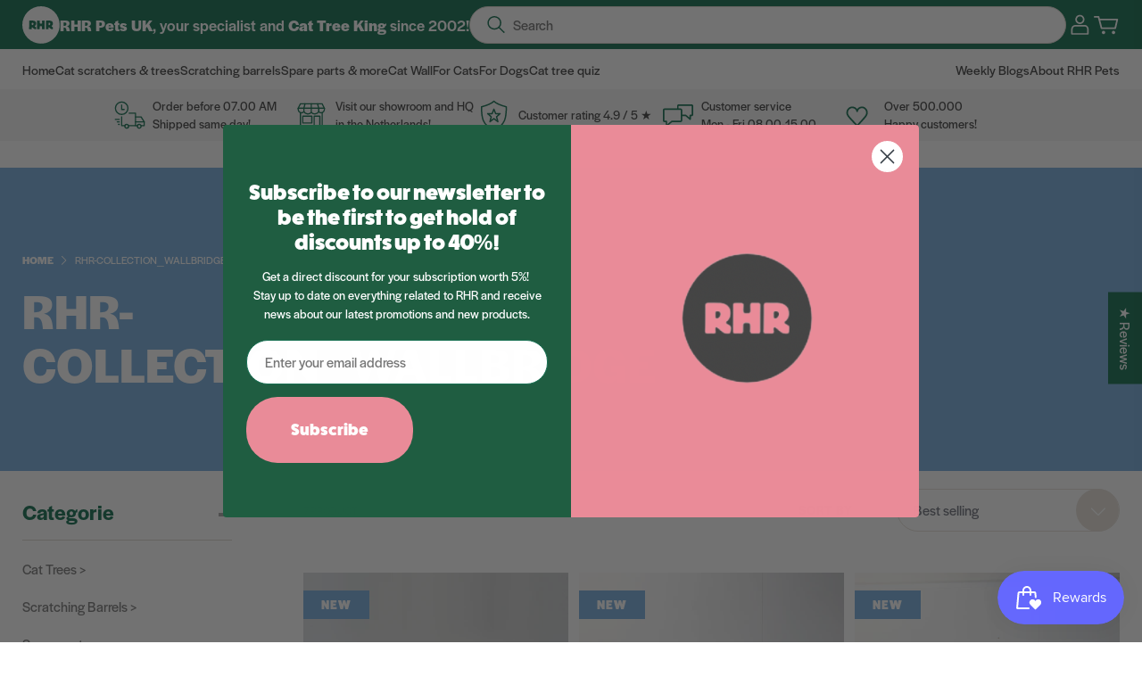

--- FILE ---
content_type: text/html; charset=utf-8
request_url: https://rhrpets.co.uk/collections/rhr-collection_wallbridge
body_size: 72555
content:
<!doctype html>
<html
  class="no-js"
  lang="en"
  

>
  <head>
    <meta charset="utf-8">
    <meta http-equiv="X-UA-Compatible" content="IE=edge">
    <meta name="viewport" content="width=device-width,initial-scale=1">
    <meta name="theme-color" content="">
    <link rel="canonical" href="https://rhrpets.co.uk/collections/rhr-collection_wallbridge">
    <link rel="preconnect" href="https://cdn.shopify.com" crossorigin>

    <script>
  // Google Consent Mode V2 integration script from Consentmo GDPR
  window.isenseRules = {}
  window.isenseRules.gcm = {
    gcmVersion: 2,
    integrationVersion: 2,
    initialState: 7,
    customChanges: false,
    consentUpdated: false,
    adsDataRedaction: true,
    urlPassthrough: false,
    storage: {
      ad_personalization: 'granted',
      ad_storage: 'granted',
      ad_user_data: 'granted',
      analytics_storage: 'granted',
      functionality_storage: 'granted',
      personalization_storage: 'granted',
      security_storage: 'granted',
      wait_for_update: 500,
    },
  }
  window.isenseRules.initializeGcm = function (rules) {
    let initialState = rules.initialState
    let analyticsBlocked = initialState === 0 || initialState === 3 || initialState === 6 || initialState === 7
    let marketingBlocked = initialState === 0 || initialState === 2 || initialState === 5 || initialState === 7
    let functionalityBlocked = initialState === 4 || initialState === 5 || initialState === 6 || initialState === 7

    let gdprCache = localStorage.getItem('gdprCache') ? JSON.parse(localStorage.getItem('gdprCache')) : null
    if (gdprCache && typeof gdprCache.updatedPreferences !== 'undefined') {
      let updatedPreferences =
        gdprCache && typeof gdprCache.updatedPreferences !== 'undefined' ? gdprCache.updatedPreferences : null
      analyticsBlocked = parseInt(updatedPreferences.indexOf('analytics')) > -1
      marketingBlocked = parseInt(updatedPreferences.indexOf('marketing')) > -1
      functionalityBlocked = parseInt(updatedPreferences.indexOf('functionality')) > -1

      rules.consentUpdated = true
    }

    isenseRules.gcm = {
      ...rules,
      storage: {
        ad_personalization: marketingBlocked ? 'denied' : 'granted',
        ad_storage: marketingBlocked ? 'denied' : 'granted',
        ad_user_data: marketingBlocked ? 'denied' : 'granted',
        analytics_storage: analyticsBlocked ? 'denied' : 'granted',
        functionality_storage: functionalityBlocked ? 'denied' : 'granted',
        personalization_storage: functionalityBlocked ? 'denied' : 'granted',
        security_storage: 'granted',
        wait_for_update: 500,
      },
    }
  }

  // Google Consent Mode - initialization start
  window.isenseRules.initializeGcm({
    ...window.isenseRules.gcm,
    adsDataRedaction: true,
    urlPassthrough: false,
    initialState: 7,
  })

  /*
   * initialState acceptable values:
   * 0 - Set both ad_storage and analytics_storage to denied
   * 1 - Set all categories to granted
   * 2 - Set only ad_storage to denied
   * 3 - Set only analytics_storage to denied
   * 4 - Set only functionality_storage to denied
   * 5 - Set both ad_storage and functionality_storage to denied
   * 6 - Set both analytics_storage and functionality_storage to denied
   * 7 - Set all categories to denied
   */

  window.dataLayer = window.dataLayer || []
  function gtag() {
    window.dataLayer.push(arguments)
  }
  gtag('consent', 'default', isenseRules.gcm.storage)
  isenseRules.gcm.adsDataRedaction && gtag('set', 'ads_data_redaction', isenseRules.gcm.adsDataRedaction)
  isenseRules.gcm.urlPassthrough && gtag('set', 'url_passthrough', isenseRules.gcm.urlPassthrough)
</script>

<link rel="stylesheet" href="https://use.typekit.net/udt3cgc.css"><link rel="apple-touch-icon" sizes="180x180" href="//rhrpets.co.uk/cdn/shop/files/RHR_Pets_logo_180x180.png?v=1686732399">
      <link rel="icon" type="image/png" sizes="32x32" href="//rhrpets.co.uk/cdn/shop/files/RHR_Pets_logo_32x32.png?v=1686732399">
      <link rel="icon" type="image/png" sizes="16x16" href="//rhrpets.co.uk/cdn/shop/files/RHR_Pets_logo_16x16.png?v=1686732399">
      <link rel="mask-icon" href="//rhrpets.co.uk/cdn/shop/files/RHR_Pets_logo_180x180.png?v=1686732399" color="#454545">
      <meta name="msapplication-TileColor" content="#ffffff">
      <meta name="theme-color" content="#ffffff"><title>
      RHR-COLLECTION_WALLBRIDGE</title>

    

    

<meta property="og:site_name" content="RHR Pets UK">
<meta property="og:url" content="https://rhrpets.co.uk/collections/rhr-collection_wallbridge">
<meta property="og:title" content="RHR-COLLECTION_WALLBRIDGE">
<meta property="og:type" content="product.group">
<meta property="og:description" content="RHR Pets UK, the largest seller and producer of scratching posts in Europe. Owner of top brand RHRQuality for big cats such as the Maine Coon or Ragdoll. With us you buy the best scratching post, where you can also order all spare parts separately! From hammock, scratching barrel to sisal pole, RHR has it all!"><meta property="og:image" content="http://rhrpets.co.uk/cdn/shop/files/RHR_Pets_logo.png?v=1686732399">
  <meta property="og:image:secure_url" content="https://rhrpets.co.uk/cdn/shop/files/RHR_Pets_logo.png?v=1686732399">
  <meta property="og:image:width" content="1200">
  <meta property="og:image:height" content="628"><meta name="twitter:card" content="summary_large_image">
<meta name="twitter:title" content="RHR-COLLECTION_WALLBRIDGE">
<meta name="twitter:description" content="RHR Pets UK, the largest seller and producer of scratching posts in Europe. Owner of top brand RHRQuality for big cats such as the Maine Coon or Ragdoll. With us you buy the best scratching post, where you can also order all spare parts separately! From hammock, scratching barrel to sisal pole, RHR has it all!">

<script src="//rhrpets.co.uk/cdn/shop/t/20/assets/global.js?v=179496547756981989261730105939" defer="defer"></script>
    <script>window.performance && window.performance.mark && window.performance.mark('shopify.content_for_header.start');</script><meta name="google-site-verification" content="PIpeXdVxmxwFxY-fIMx2XIPdCLESxxOAj3-ATa_NYt8">
<meta id="shopify-digital-wallet" name="shopify-digital-wallet" content="/77432258842/digital_wallets/dialog">
<meta name="shopify-checkout-api-token" content="01607891aa8a572cb20f3722e7036459">
<meta id="in-context-paypal-metadata" data-shop-id="77432258842" data-venmo-supported="false" data-environment="production" data-locale="en_US" data-paypal-v4="true" data-currency="GBP">
<link rel="alternate" type="application/atom+xml" title="Feed" href="/collections/rhr-collection_wallbridge.atom" />
<link rel="alternate" type="application/json+oembed" href="https://rhrpets.co.uk/collections/rhr-collection_wallbridge.oembed">
<script async="async" src="/checkouts/internal/preloads.js?locale=en-GB"></script>
<script id="apple-pay-shop-capabilities" type="application/json">{"shopId":77432258842,"countryCode":"NL","currencyCode":"GBP","merchantCapabilities":["supports3DS"],"merchantId":"gid:\/\/shopify\/Shop\/77432258842","merchantName":"RHR Pets UK","requiredBillingContactFields":["postalAddress","email","phone"],"requiredShippingContactFields":["postalAddress","email","phone"],"shippingType":"shipping","supportedNetworks":["visa","maestro","masterCard"],"total":{"type":"pending","label":"RHR Pets UK","amount":"1.00"},"shopifyPaymentsEnabled":true,"supportsSubscriptions":true}</script>
<script id="shopify-features" type="application/json">{"accessToken":"01607891aa8a572cb20f3722e7036459","betas":["rich-media-storefront-analytics"],"domain":"rhrpets.co.uk","predictiveSearch":true,"shopId":77432258842,"locale":"en"}</script>
<script>var Shopify = Shopify || {};
Shopify.shop = "rhr-pets-uk.myshopify.com";
Shopify.locale = "en";
Shopify.currency = {"active":"GBP","rate":"1.0"};
Shopify.country = "GB";
Shopify.theme = {"name":"RHR Pets UK - 2.0 Build","id":173806944538,"schema_name":"Dawn","schema_version":"2.0.0-alpha.23","theme_store_id":null,"role":"main"};
Shopify.theme.handle = "null";
Shopify.theme.style = {"id":null,"handle":null};
Shopify.cdnHost = "rhrpets.co.uk/cdn";
Shopify.routes = Shopify.routes || {};
Shopify.routes.root = "/";</script>
<script type="module">!function(o){(o.Shopify=o.Shopify||{}).modules=!0}(window);</script>
<script>!function(o){function n(){var o=[];function n(){o.push(Array.prototype.slice.apply(arguments))}return n.q=o,n}var t=o.Shopify=o.Shopify||{};t.loadFeatures=n(),t.autoloadFeatures=n()}(window);</script>
<script id="shop-js-analytics" type="application/json">{"pageType":"collection"}</script>
<script defer="defer" async type="module" src="//rhrpets.co.uk/cdn/shopifycloud/shop-js/modules/v2/client.init-shop-cart-sync_D9rMo2Al.en.esm.js"></script>
<script defer="defer" async type="module" src="//rhrpets.co.uk/cdn/shopifycloud/shop-js/modules/v2/chunk.common_CxiRFgWq.esm.js"></script>
<script type="module">
  await import("//rhrpets.co.uk/cdn/shopifycloud/shop-js/modules/v2/client.init-shop-cart-sync_D9rMo2Al.en.esm.js");
await import("//rhrpets.co.uk/cdn/shopifycloud/shop-js/modules/v2/chunk.common_CxiRFgWq.esm.js");

  window.Shopify.SignInWithShop?.initShopCartSync?.({"fedCMEnabled":true,"windoidEnabled":true});

</script>
<script>(function() {
  var isLoaded = false;
  function asyncLoad() {
    if (isLoaded) return;
    isLoaded = true;
    var urls = ["https:\/\/static.klaviyo.com\/onsite\/js\/klaviyo.js?company_id=Umz9H2\u0026shop=rhr-pets-uk.myshopify.com","https:\/\/cdn.rebuyengine.com\/onsite\/js\/rebuy.js?shop=rhr-pets-uk.myshopify.com"];
    for (var i = 0; i < urls.length; i++) {
      var s = document.createElement('script');
      s.type = 'text/javascript';
      s.async = true;
      s.src = urls[i];
      var x = document.getElementsByTagName('script')[0];
      x.parentNode.insertBefore(s, x);
    }
  };
  if(window.attachEvent) {
    window.attachEvent('onload', asyncLoad);
  } else {
    window.addEventListener('load', asyncLoad, false);
  }
})();</script>
<script id="__st">var __st={"a":77432258842,"offset":3600,"reqid":"b0ee25de-75af-466b-825e-761f035800b4-1766146172","pageurl":"rhrpets.co.uk\/collections\/rhr-collection_wallbridge","u":"4586c42d186d","p":"collection","rtyp":"collection","rid":450613444890};</script>
<script>window.ShopifyPaypalV4VisibilityTracking = true;</script>
<script id="captcha-bootstrap">!function(){'use strict';const t='contact',e='account',n='new_comment',o=[[t,t],['blogs',n],['comments',n],[t,'customer']],c=[[e,'customer_login'],[e,'guest_login'],[e,'recover_customer_password'],[e,'create_customer']],r=t=>t.map((([t,e])=>`form[action*='/${t}']:not([data-nocaptcha='true']) input[name='form_type'][value='${e}']`)).join(','),a=t=>()=>t?[...document.querySelectorAll(t)].map((t=>t.form)):[];function s(){const t=[...o],e=r(t);return a(e)}const i='password',u='form_key',d=['recaptcha-v3-token','g-recaptcha-response','h-captcha-response',i],f=()=>{try{return window.sessionStorage}catch{return}},m='__shopify_v',_=t=>t.elements[u];function p(t,e,n=!1){try{const o=window.sessionStorage,c=JSON.parse(o.getItem(e)),{data:r}=function(t){const{data:e,action:n}=t;return t[m]||n?{data:e,action:n}:{data:t,action:n}}(c);for(const[e,n]of Object.entries(r))t.elements[e]&&(t.elements[e].value=n);n&&o.removeItem(e)}catch(o){console.error('form repopulation failed',{error:o})}}const l='form_type',E='cptcha';function T(t){t.dataset[E]=!0}const w=window,h=w.document,L='Shopify',v='ce_forms',y='captcha';let A=!1;((t,e)=>{const n=(g='f06e6c50-85a8-45c8-87d0-21a2b65856fe',I='https://cdn.shopify.com/shopifycloud/storefront-forms-hcaptcha/ce_storefront_forms_captcha_hcaptcha.v1.5.2.iife.js',D={infoText:'Protected by hCaptcha',privacyText:'Privacy',termsText:'Terms'},(t,e,n)=>{const o=w[L][v],c=o.bindForm;if(c)return c(t,g,e,D).then(n);var r;o.q.push([[t,g,e,D],n]),r=I,A||(h.body.append(Object.assign(h.createElement('script'),{id:'captcha-provider',async:!0,src:r})),A=!0)});var g,I,D;w[L]=w[L]||{},w[L][v]=w[L][v]||{},w[L][v].q=[],w[L][y]=w[L][y]||{},w[L][y].protect=function(t,e){n(t,void 0,e),T(t)},Object.freeze(w[L][y]),function(t,e,n,w,h,L){const[v,y,A,g]=function(t,e,n){const i=e?o:[],u=t?c:[],d=[...i,...u],f=r(d),m=r(i),_=r(d.filter((([t,e])=>n.includes(e))));return[a(f),a(m),a(_),s()]}(w,h,L),I=t=>{const e=t.target;return e instanceof HTMLFormElement?e:e&&e.form},D=t=>v().includes(t);t.addEventListener('submit',(t=>{const e=I(t);if(!e)return;const n=D(e)&&!e.dataset.hcaptchaBound&&!e.dataset.recaptchaBound,o=_(e),c=g().includes(e)&&(!o||!o.value);(n||c)&&t.preventDefault(),c&&!n&&(function(t){try{if(!f())return;!function(t){const e=f();if(!e)return;const n=_(t);if(!n)return;const o=n.value;o&&e.removeItem(o)}(t);const e=Array.from(Array(32),(()=>Math.random().toString(36)[2])).join('');!function(t,e){_(t)||t.append(Object.assign(document.createElement('input'),{type:'hidden',name:u})),t.elements[u].value=e}(t,e),function(t,e){const n=f();if(!n)return;const o=[...t.querySelectorAll(`input[type='${i}']`)].map((({name:t})=>t)),c=[...d,...o],r={};for(const[a,s]of new FormData(t).entries())c.includes(a)||(r[a]=s);n.setItem(e,JSON.stringify({[m]:1,action:t.action,data:r}))}(t,e)}catch(e){console.error('failed to persist form',e)}}(e),e.submit())}));const S=(t,e)=>{t&&!t.dataset[E]&&(n(t,e.some((e=>e===t))),T(t))};for(const o of['focusin','change'])t.addEventListener(o,(t=>{const e=I(t);D(e)&&S(e,y())}));const B=e.get('form_key'),M=e.get(l),P=B&&M;t.addEventListener('DOMContentLoaded',(()=>{const t=y();if(P)for(const e of t)e.elements[l].value===M&&p(e,B);[...new Set([...A(),...v().filter((t=>'true'===t.dataset.shopifyCaptcha))])].forEach((e=>S(e,t)))}))}(h,new URLSearchParams(w.location.search),n,t,e,['guest_login'])})(!0,!0)}();</script>
<script integrity="sha256-4kQ18oKyAcykRKYeNunJcIwy7WH5gtpwJnB7kiuLZ1E=" data-source-attribution="shopify.loadfeatures" defer="defer" src="//rhrpets.co.uk/cdn/shopifycloud/storefront/assets/storefront/load_feature-a0a9edcb.js" crossorigin="anonymous"></script>
<script data-source-attribution="shopify.dynamic_checkout.dynamic.init">var Shopify=Shopify||{};Shopify.PaymentButton=Shopify.PaymentButton||{isStorefrontPortableWallets:!0,init:function(){window.Shopify.PaymentButton.init=function(){};var t=document.createElement("script");t.src="https://rhrpets.co.uk/cdn/shopifycloud/portable-wallets/latest/portable-wallets.en.js",t.type="module",document.head.appendChild(t)}};
</script>
<script data-source-attribution="shopify.dynamic_checkout.buyer_consent">
  function portableWalletsHideBuyerConsent(e){var t=document.getElementById("shopify-buyer-consent"),n=document.getElementById("shopify-subscription-policy-button");t&&n&&(t.classList.add("hidden"),t.setAttribute("aria-hidden","true"),n.removeEventListener("click",e))}function portableWalletsShowBuyerConsent(e){var t=document.getElementById("shopify-buyer-consent"),n=document.getElementById("shopify-subscription-policy-button");t&&n&&(t.classList.remove("hidden"),t.removeAttribute("aria-hidden"),n.addEventListener("click",e))}window.Shopify?.PaymentButton&&(window.Shopify.PaymentButton.hideBuyerConsent=portableWalletsHideBuyerConsent,window.Shopify.PaymentButton.showBuyerConsent=portableWalletsShowBuyerConsent);
</script>
<script data-source-attribution="shopify.dynamic_checkout.cart.bootstrap">document.addEventListener("DOMContentLoaded",(function(){function t(){return document.querySelector("shopify-accelerated-checkout-cart, shopify-accelerated-checkout")}if(t())Shopify.PaymentButton.init();else{new MutationObserver((function(e,n){t()&&(Shopify.PaymentButton.init(),n.disconnect())})).observe(document.body,{childList:!0,subtree:!0})}}));
</script>
<script id='scb4127' type='text/javascript' async='' src='https://rhrpets.co.uk/cdn/shopifycloud/privacy-banner/storefront-banner.js'></script><link id="shopify-accelerated-checkout-styles" rel="stylesheet" media="screen" href="https://rhrpets.co.uk/cdn/shopifycloud/portable-wallets/latest/accelerated-checkout-backwards-compat.css" crossorigin="anonymous">
<style id="shopify-accelerated-checkout-cart">
        #shopify-buyer-consent {
  margin-top: 1em;
  display: inline-block;
  width: 100%;
}

#shopify-buyer-consent.hidden {
  display: none;
}

#shopify-subscription-policy-button {
  background: none;
  border: none;
  padding: 0;
  text-decoration: underline;
  font-size: inherit;
  cursor: pointer;
}

#shopify-subscription-policy-button::before {
  box-shadow: none;
}

      </style>

<script>window.performance && window.performance.mark && window.performance.mark('shopify.content_for_header.end');</script>

    <link href="//rhrpets.co.uk/cdn/shop/t/20/assets/base.css?v=32862415117419682881730105939" rel="stylesheet" type="text/css" media="all" />
    <link href="//rhrpets.co.uk/cdn/shop/t/20/assets/style.min.css?v=91046108857568313931748955076" rel="stylesheet" type="text/css" media="all" />
    <script>
      window.theme = {productImagePlaceholder: "\/\/rhrpets.co.uk\/cdn\/shop\/t\/20\/assets\/placeholder-product.png?v=144995333362613618321730105939",strings: {
              geolocationTitle: "Wrong store?",
              geolocationMessage: "It looks like you are visiting the shop from [country]. Since we don\u0026#39;t ship orders from this shop to [country] please visit your local RHR Quality webshop.",
              geolocationRedirect: "Redirect to [country]",
              geolocationStayHere: "Stay on [country]"
          }
      }
    </script>
    <script>
      document.documentElement.className = document.documentElement.className.replace('no-js', 'js')
    </script><script>
        window.cartRedirect = true
        if (window.cartRedirect && window.location.href.indexOf('cart') > -1) {
          window.location.href = 'https://rhrpets.co.uk'
        }
      </script>
        
<!-- Start of Judge.me Core -->
<link rel="dns-prefetch" href="https://cdn.judge.me/">
<script data-cfasync='false' class='jdgm-settings-script'>window.jdgmSettings={"pagination":5,"disable_web_reviews":false,"badge_no_review_text":"No reviews","badge_n_reviews_text":"{{ n }} review/reviews","badge_star_color":"#e4a23a","hide_badge_preview_if_no_reviews":true,"badge_hide_text":false,"enforce_center_preview_badge":false,"widget_title":"Customer Reviews","widget_open_form_text":"Write a review","widget_close_form_text":"Cancel review","widget_refresh_page_text":"Refresh page","widget_summary_text":"Based on {{ number_of_reviews }} review/reviews","widget_no_review_text":"Be the first to write a review","widget_name_field_text":"Name","widget_verified_name_field_text":"Verified Name (public)","widget_name_placeholder_text":"Enter your name (public)","widget_required_field_error_text":"This field is required.","widget_email_field_text":"Email","widget_verified_email_field_text":"Verified Email (private, can not be edited)","widget_email_placeholder_text":"Enter your email (private)","widget_email_field_error_text":"Please enter a valid email address.","widget_rating_field_text":"Rating","widget_review_title_field_text":"Review Title","widget_review_title_placeholder_text":"Give your review a title","widget_review_body_field_text":"Review","widget_review_body_placeholder_text":"Write your comments here","widget_pictures_field_text":"Picture/Video (optional)","widget_submit_review_text":"Submit Review","widget_submit_verified_review_text":"Submit Verified Review","widget_submit_success_msg_with_auto_publish":"Thank you! Please refresh the page in a few moments to see your review. You can remove or edit your review by logging into \u003ca href='https://judge.me/login' target='_blank' rel='nofollow noopener'\u003eJudge.me\u003c/a\u003e","widget_submit_success_msg_no_auto_publish":"Thank you! Your review will be published as soon as it is approved by the shop admin. You can remove or edit your review by logging into \u003ca href='https://judge.me/login' target='_blank' rel='nofollow noopener'\u003eJudge.me\u003c/a\u003e","widget_show_default_reviews_out_of_total_text":"Showing {{ n_reviews_shown }} out of {{ n_reviews }} reviews.","widget_show_all_link_text":"Show all","widget_show_less_link_text":"Show less","widget_author_said_text":"{{ reviewer_name }} said:","widget_days_text":"{{ n }} days ago","widget_weeks_text":"{{ n }} week/weeks ago","widget_months_text":"{{ n }} month/months ago","widget_years_text":"{{ n }} year/years ago","widget_yesterday_text":"Yesterday","widget_today_text":"Today","widget_replied_text":"\u003e\u003e {{ shop_name }} replied:","widget_read_more_text":"Read more","widget_rating_filter_see_all_text":"See all reviews","widget_sorting_most_recent_text":"Most Recent","widget_sorting_highest_rating_text":"Highest Rating","widget_sorting_lowest_rating_text":"Lowest Rating","widget_sorting_with_pictures_text":"Only Pictures","widget_sorting_most_helpful_text":"Most Helpful","widget_open_question_form_text":"Ask a question","widget_reviews_subtab_text":"Reviews","widget_questions_subtab_text":"Questions","widget_question_label_text":"Question","widget_answer_label_text":"Answer","widget_question_placeholder_text":"Write your question here","widget_submit_question_text":"Submit Question","widget_question_submit_success_text":"Thank you for your question! We will notify you once it gets answered.","widget_star_color":"#e4a23a","verified_badge_text":"Verified","verified_badge_placement":"left-of-reviewer-name","widget_hide_border":false,"widget_social_share":false,"widget_thumb":false,"widget_review_location_show":false,"widget_location_format":"country_iso_code","all_reviews_include_out_of_store_products":true,"all_reviews_out_of_store_text":"(out of store)","all_reviews_product_name_prefix_text":"about","enable_review_pictures":true,"enable_question_anwser":false,"widget_product_reviews_subtab_text":"Product Reviews","widget_shop_reviews_subtab_text":"Shop Reviews","widget_write_a_store_review_text":"Write a Store Review","widget_other_languages_heading":"Reviews in Other Languages","widget_sorting_pictures_first_text":"Pictures First","show_pictures_on_all_rev_page_mobile":true,"show_pictures_on_all_rev_page_desktop":true,"floating_tab_button_name":"★ Reviews","floating_tab_title":"Let customers speak for us","floating_tab_url":"","floating_tab_url_enabled":false,"all_reviews_text_badge_text":"{{ shop.metafields.judgeme.all_reviews_rating | round: 1 }} of 5 based on {{ shop.metafields.judgeme.all_reviews_count }} reviews.","all_reviews_text_badge_text_branded_style":"{{ shop.metafields.judgeme.all_reviews_rating | round: 1 }} out of 5 stars based on {{ shop.metafields.judgeme.all_reviews_count }} reviews","show_stars_for_all_reviews_text_badge":true,"all_reviews_text_badge_url":"","featured_carousel_title":"Let customers speak for us","featured_carousel_count_text":"from {{ n }} reviews","featured_carousel_url":"","featured_carousel_autoslide_interval":8,"featured_carousel_height":180,"featured_carousel_width":100,"verified_count_badge_url":"","widget_star_use_custom_color":true,"picture_reminder_submit_button":"Upload Pictures","enable_review_videos":true,"mute_video_by_default":true,"widget_sorting_videos_first_text":"Videos First","widget_review_pending_text":"Pending","featured_carousel_items_for_large_screen":5,"remove_microdata_snippet":true,"preview_badge_no_question_text":"No questions","preview_badge_n_question_text":"{{ number_of_questions }} question/questions","widget_search_bar_placeholder":"Search reviews","widget_sorting_verified_only_text":"Verified only","featured_carousel_theme":"aligned","featured_carousel_more_reviews_button_text":"Read more reviews","featured_carousel_view_product_button_text":"View product","all_reviews_page_load_more_text":"Load More Reviews","widget_advanced_speed_features":5,"widget_public_name_text":"displayed publicly like","default_reviewer_name_has_non_latin":true,"widget_reviewer_anonymous":"Anonymous","medals_widget_title":"Judge.me Review Medals","show_reviewer_avatar":false,"widget_invalid_yt_video_url_error_text":"Not a YouTube video URL","widget_max_length_field_error_text":"Please enter no more than {0} characters.","widget_show_country_flag":true,"widget_verified_by_shop_text":"Verified by Shop","widget_load_with_code_splitting":true,"widget_ugc_title":"Made by us, Shared by you","widget_ugc_subtitle":"Tag us to see your picture featured in our page","widget_ugc_primary_button_text":"Buy Now","widget_ugc_secondary_button_text":"Load More","widget_ugc_reviews_button_text":"View Reviews","widget_primary_color":"#187053","widget_summary_average_rating_text":"{{ average_rating }} out of 5","widget_media_grid_title":"Customer photos \u0026 videos","widget_media_grid_see_more_text":"See more","widget_verified_by_judgeme_text":"Verified by Judge.me","widget_verified_by_judgeme_text_in_store_medals":"Verified by Judge.me","widget_media_field_exceed_quantity_message":"Sorry, we can only accept {{ max_media }} for one review.","widget_media_field_exceed_limit_message":"{{ file_name }} is too large, please select a {{ media_type }} less than {{ size_limit }}MB.","widget_review_submitted_text":"Review Submitted!","widget_question_submitted_text":"Question Submitted!","widget_close_form_text_question":"Cancel","widget_write_your_answer_here_text":"Write your answer here","widget_enabled_branded_link":true,"widget_show_collected_by_judgeme":false,"widget_collected_by_judgeme_text":"collected by Judge.me","widget_load_more_text":"Load More","widget_full_review_text":"Full Review","widget_read_more_reviews_text":"Read More Reviews","widget_read_questions_text":"Read Questions","widget_questions_and_answers_text":"Questions \u0026 Answers","widget_verified_by_text":"Verified by","widget_number_of_reviews_text":"{{ number_of_reviews }} reviews","widget_back_button_text":"Back","widget_next_button_text":"Next","widget_custom_forms_filter_button":"Filters","custom_forms_style":"vertical","how_reviews_are_collected":"How reviews are collected?","widget_gdpr_statement":"How we use your data: We’ll only contact you about the review you left, and only if necessary. By submitting your review, you agree to Judge.me’s \u003ca href='https://judge.me/terms' target='_blank' rel='nofollow noopener'\u003eterms\u003c/a\u003e, \u003ca href='https://judge.me/privacy' target='_blank' rel='nofollow noopener'\u003eprivacy\u003c/a\u003e and \u003ca href='https://judge.me/content-policy' target='_blank' rel='nofollow noopener'\u003econtent\u003c/a\u003e policies.","review_snippet_widget_round_border_style":true,"review_snippet_widget_card_color":"#FFFFFF","review_snippet_widget_slider_arrows_background_color":"#FFFFFF","review_snippet_widget_slider_arrows_color":"#000000","review_snippet_widget_star_color":"#339999","preview_badge_collection_page_install_preference":true,"preview_badge_product_page_install_preference":true,"platform":"shopify","branding_url":"https://app.judge.me/reviews/stores/rhrpets.co.uk","branding_text":"Powered by Judge.me","locale":"en","reply_name":"RHR Pets UK","widget_version":"3.0","footer":true,"autopublish":false,"review_dates":true,"enable_custom_form":false,"shop_use_review_site":true,"enable_multi_locales_translations":true,"can_be_branded":true,"reply_name_text":"RHR Pets UK"};</script> <style class='jdgm-settings-style'>.jdgm-xx{left:0}:root{--jdgm-primary-color: #187053;--jdgm-secondary-color: rgba(24,112,83,0.1);--jdgm-star-color: #e4a23a;--jdgm-write-review-text-color: white;--jdgm-write-review-bg-color: #187053;--jdgm-paginate-color: #187053;--jdgm-border-radius: 0;--jdgm-reviewer-name-color: #187053}.jdgm-histogram__bar-content{background-color:#187053}.jdgm-rev[data-verified-buyer=true] .jdgm-rev__icon.jdgm-rev__icon:after,.jdgm-rev__buyer-badge.jdgm-rev__buyer-badge{color:white;background-color:#187053}.jdgm-review-widget--small .jdgm-gallery.jdgm-gallery .jdgm-gallery__thumbnail-link:nth-child(8) .jdgm-gallery__thumbnail-wrapper.jdgm-gallery__thumbnail-wrapper:before{content:"See more"}@media only screen and (min-width: 768px){.jdgm-gallery.jdgm-gallery .jdgm-gallery__thumbnail-link:nth-child(8) .jdgm-gallery__thumbnail-wrapper.jdgm-gallery__thumbnail-wrapper:before{content:"See more"}}.jdgm-preview-badge .jdgm-star.jdgm-star{color:#e4a23a}.jdgm-prev-badge[data-average-rating='0.00']{display:none !important}.jdgm-rev .jdgm-rev__icon{display:none !important}.jdgm-author-all-initials{display:none !important}.jdgm-author-last-initial{display:none !important}.jdgm-rev-widg__title{visibility:hidden}.jdgm-rev-widg__summary-text{visibility:hidden}.jdgm-prev-badge__text{visibility:hidden}.jdgm-rev__prod-link-prefix:before{content:'about'}.jdgm-rev__out-of-store-text:before{content:'(out of store)'}.jdgm-preview-badge[data-template="index"]{display:none !important}.jdgm-review-widget[data-from-snippet="true"]{display:none !important}.jdgm-verified-count-badget[data-from-snippet="true"]{display:none !important}.jdgm-carousel-wrapper[data-from-snippet="true"]{display:none !important}.jdgm-all-reviews-text[data-from-snippet="true"]{display:none !important}.jdgm-medals-section[data-from-snippet="true"]{display:none !important}.jdgm-ugc-media-wrapper[data-from-snippet="true"]{display:none !important}.jdgm-review-snippet-widget .jdgm-rev-snippet-widget__cards-container .jdgm-rev-snippet-card{border-radius:8px;background:#fff}.jdgm-review-snippet-widget .jdgm-rev-snippet-widget__cards-container .jdgm-rev-snippet-card__rev-rating .jdgm-star{color:#399}.jdgm-review-snippet-widget .jdgm-rev-snippet-widget__prev-btn,.jdgm-review-snippet-widget .jdgm-rev-snippet-widget__next-btn{border-radius:50%;background:#fff}.jdgm-review-snippet-widget .jdgm-rev-snippet-widget__prev-btn>svg,.jdgm-review-snippet-widget .jdgm-rev-snippet-widget__next-btn>svg{fill:#000}.jdgm-full-rev-modal.rev-snippet-widget .jm-mfp-container .jm-mfp-content,.jdgm-full-rev-modal.rev-snippet-widget .jm-mfp-container .jdgm-full-rev__icon,.jdgm-full-rev-modal.rev-snippet-widget .jm-mfp-container .jdgm-full-rev__pic-img,.jdgm-full-rev-modal.rev-snippet-widget .jm-mfp-container .jdgm-full-rev__reply{border-radius:8px}.jdgm-full-rev-modal.rev-snippet-widget .jm-mfp-container .jdgm-full-rev[data-verified-buyer="true"] .jdgm-full-rev__icon::after{border-radius:8px}.jdgm-full-rev-modal.rev-snippet-widget .jm-mfp-container .jdgm-full-rev .jdgm-rev__buyer-badge{border-radius:calc( 8px / 2 )}.jdgm-full-rev-modal.rev-snippet-widget .jm-mfp-container .jdgm-full-rev .jdgm-full-rev__replier::before{content:'RHR Pets UK'}.jdgm-full-rev-modal.rev-snippet-widget .jm-mfp-container .jdgm-full-rev .jdgm-full-rev__product-button{border-radius:calc( 8px * 6 )}
</style> <style class='jdgm-settings-style'></style>

  
  
  
  <style class='jdgm-miracle-styles'>
  @-webkit-keyframes jdgm-spin{0%{-webkit-transform:rotate(0deg);-ms-transform:rotate(0deg);transform:rotate(0deg)}100%{-webkit-transform:rotate(359deg);-ms-transform:rotate(359deg);transform:rotate(359deg)}}@keyframes jdgm-spin{0%{-webkit-transform:rotate(0deg);-ms-transform:rotate(0deg);transform:rotate(0deg)}100%{-webkit-transform:rotate(359deg);-ms-transform:rotate(359deg);transform:rotate(359deg)}}@font-face{font-family:'JudgemeStar';src:url("[data-uri]") format("woff");font-weight:normal;font-style:normal}.jdgm-star{font-family:'JudgemeStar';display:inline !important;text-decoration:none !important;padding:0 4px 0 0 !important;margin:0 !important;font-weight:bold;opacity:1;-webkit-font-smoothing:antialiased;-moz-osx-font-smoothing:grayscale}.jdgm-star:hover{opacity:1}.jdgm-star:last-of-type{padding:0 !important}.jdgm-star.jdgm--on:before{content:"\e000"}.jdgm-star.jdgm--off:before{content:"\e001"}.jdgm-star.jdgm--half:before{content:"\e002"}.jdgm-widget *{margin:0;line-height:1.4;-webkit-box-sizing:border-box;-moz-box-sizing:border-box;box-sizing:border-box;-webkit-overflow-scrolling:touch}.jdgm-hidden{display:none !important;visibility:hidden !important}.jdgm-temp-hidden{display:none}.jdgm-spinner{width:40px;height:40px;margin:auto;border-radius:50%;border-top:2px solid #eee;border-right:2px solid #eee;border-bottom:2px solid #eee;border-left:2px solid #ccc;-webkit-animation:jdgm-spin 0.8s infinite linear;animation:jdgm-spin 0.8s infinite linear}.jdgm-prev-badge{display:block !important}

</style>


  
  
   

<script data-cfasync="false" class="jdgm-script">
  !(function (e) {
    ;(window.jdgm = window.jdgm || {}),
      (jdgm.CDN_HOST = 'https://cdn.judge.me/'),
      (jdgm.docReady = function (d) {
        ;(e.attachEvent ? 'complete' === e.readyState : 'loading' !== e.readyState)
          ? setTimeout(d, 0)
          : e.addEventListener('DOMContentLoaded', d)
      }),
      (jdgm.loadCSS = function (d, t, o, s) {
        ;(!o && jdgm.loadCSS.requestedUrls.indexOf(d) >= 0) ||
          (jdgm.loadCSS.requestedUrls.push(d),
          ((s = e.createElement('link')).rel = 'stylesheet'),
          (s.class = 'jdgm-stylesheet'),
          (s.media = 'nope!'),
          (s.href = d),
          (s.onload = function () {
            ;(this.media = 'all'), t && setTimeout(t)
          }),
          e.body.appendChild(s))
      }),
      (jdgm.loadCSS.requestedUrls = []),
      (jdgm.loadJS = function (e, d) {
        var t = new XMLHttpRequest()
        ;(t.onreadystatechange = function () {
          4 === t.readyState && (Function(t.response)(), d && d(t.response))
        }),
          t.open('GET', e),
          t.send()
      }),
      jdgm.docReady(function () {
        ;(window.jdgmLoadCSS || e.querySelectorAll('.jdgm-widget, .jdgm-all-reviews-page').length > 0) &&
          (jdgmSettings.widget_load_with_code_splitting
            ? parseFloat(jdgmSettings.widget_version) >= 3
              ? jdgm.loadCSS(jdgm.CDN_HOST + 'widget_v3/base.css')
              : jdgm.loadCSS(jdgm.CDN_HOST + 'widget/base.css')
            : jdgm.loadCSS(jdgm.CDN_HOST + 'shopify_v2.css'),
          jdgm.loadJS(jdgm.CDN_HOST + 'loader.js'))
      })
  })(document)
</script>

<noscript><link rel="stylesheet" type="text/css" media="all" href="https://cdn.judge.me/shopify_v2.css"></noscript>
<!-- End of Judge.me Core -->


      

    <!-- begin-boost-pfs-filter-css -->
    <link href="//rhrpets.co.uk/cdn/shop/t/20/assets/boost-pfs-init.css?v=57395837155090245351730105939" rel="stylesheet" type="text/css" media="all" />
  <link rel='preload stylesheet' href='//rhrpets.co.uk/cdn/shop/t/20/assets/boost-pfs-general.css?v=75756745693301265911730105939' as='style'><link href="//rhrpets.co.uk/cdn/shop/t/20/assets/boost-pfs-custom.css?v=89159869857907963391730105939" rel="stylesheet" type="text/css" media="all" />
<style data-id='boost-pfs-style'>
     .boost-pfs-filter-option-title-text {}

    .boost-pfs-filter-tree-v .boost-pfs-filter-option-title-text:before {}
     .boost-pfs-filter-tree-v .boost-pfs-filter-option.boost-pfs-filter-option-collapsed .boost-pfs-filter-option-title-text:before {}
     .boost-pfs-filter-tree-h .boost-pfs-filter-option-title-heading:before {}

     .boost-pfs-filter-refine-by .boost-pfs-filter-option-title h3 {}

     .boost-pfs-filter-option-content .boost-pfs-filter-option-item-list .boost-pfs-filter-option-item button,
     .boost-pfs-filter-option-content .boost-pfs-filter-option-item-list .boost-pfs-filter-option-item .boost-pfs-filter-button,
     .boost-pfs-filter-option-range-amount input,
     .boost-pfs-filter-tree-v .boost-pfs-filter-refine-by .boost-pfs-filter-refine-by-items .refine-by-item,
     .boost-pfs-filter-refine-by-wrapper-v .boost-pfs-filter-refine-by .boost-pfs-filter-refine-by-items .refine-by-item,
     .boost-pfs-filter-refine-by .boost-pfs-filter-option-title,
     .boost-pfs-filter-refine-by .boost-pfs-filter-refine-by-items .refine-by-item>a,
     .boost-pfs-filter-refine-by>span,
     .boost-pfs-filter-clear,
     .boost-pfs-filter-clear-all{}
     .boost-pfs-filter-tree-h .boost-pfs-filter-pc .boost-pfs-filter-refine-by-items .refine-by-item .boost-pfs-filter-clear .refine-by-type,
     .boost-pfs-filter-refine-by-wrapper-h .boost-pfs-filter-pc .boost-pfs-filter-refine-by-items .refine-by-item .boost-pfs-filter-clear .refine-by-type {}

     .boost-pfs-filter-option-multi-level-collections .boost-pfs-filter-option-multi-level-list .boost-pfs-filter-option-item .boost-pfs-filter-button-arrow .boost-pfs-arrow:before,
     .boost-pfs-filter-option-multi-level-tag .boost-pfs-filter-option-multi-level-list .boost-pfs-filter-option-item .boost-pfs-filter-button-arrow .boost-pfs-arrow:before {}

     .boost-pfs-filter-refine-by-wrapper-v .boost-pfs-filter-refine-by .boost-pfs-filter-refine-by-items .refine-by-item .boost-pfs-filter-clear:after,
     .boost-pfs-filter-refine-by-wrapper-v .boost-pfs-filter-refine-by .boost-pfs-filter-refine-by-items .refine-by-item .boost-pfs-filter-clear:before,
     .boost-pfs-filter-tree-v .boost-pfs-filter-refine-by .boost-pfs-filter-refine-by-items .refine-by-item .boost-pfs-filter-clear:after,
     .boost-pfs-filter-tree-v .boost-pfs-filter-refine-by .boost-pfs-filter-refine-by-items .refine-by-item .boost-pfs-filter-clear:before,
     .boost-pfs-filter-refine-by-wrapper-h .boost-pfs-filter-pc .boost-pfs-filter-refine-by-items .refine-by-item .boost-pfs-filter-clear:after,
     .boost-pfs-filter-refine-by-wrapper-h .boost-pfs-filter-pc .boost-pfs-filter-refine-by-items .refine-by-item .boost-pfs-filter-clear:before,
     .boost-pfs-filter-tree-h .boost-pfs-filter-pc .boost-pfs-filter-refine-by-items .refine-by-item .boost-pfs-filter-clear:after,
     .boost-pfs-filter-tree-h .boost-pfs-filter-pc .boost-pfs-filter-refine-by-items .refine-by-item .boost-pfs-filter-clear:before {}
     .boost-pfs-filter-option-range-slider .noUi-value-horizontal {}

     .boost-pfs-filter-tree-mobile-button button,
     .boost-pfs-filter-top-sorting-mobile button {}
     .boost-pfs-filter-top-sorting-mobile button>span:after {}
  </style>


    <!-- end-boost-pfs-filter-css -->
    


    <script>
      window['__cvg_shopify_info'] = {
        product: null,
        variant: null,
        currency: "GBP",
        collection: {...{"id":450613444890,"handle":"rhr-collection_wallbridge","title":"RHR-COLLECTION_WALLBRIDGE","updated_at":"2025-12-18T13:43:28+01:00","body_html":null,"published_at":"2023-07-02T23:01:55+02:00","sort_order":"best-selling","template_suffix":null,"disjunctive":false,"rules":[{"column":"tag","relation":"equals","condition":"RHR-COLLECTION_WALLBRIDGE"}],"published_scope":"web"}, products: [{"id":8393568911642,"title":"Cat Climbing Wall - Wall Bridge (Beige)","handle":"cat-climbing-wall-wall-bridge-beige","description":"\u003cp\u003eThe Wall Furniture and Climbing Wall for Big Cats also has a brilliant cat wall bridge. This set by RHRQuality is, as we know, enormously strong and durable. Also tested to a carrying capacity of 20KG and therefore very suitable for large and heavy cats like the Maine Coon or Ragdoll.\u003c\/p\u003e","published_at":"2023-04-14T13:55:16+02:00","created_at":"2023-07-02T18:53:54+02:00","vendor":"RHR Quality","type":"Cat Wall Furniture","tags":["__color:1000","__label:new","__MATCH_WALLBRIDGE_1000","cat-climbing-wall","climbing-parts","RHR-COLLECTION_WALLBRIDGE","wall-lounge"],"price":5100,"price_min":5100,"price_max":5100,"available":true,"price_varies":false,"compare_at_price":5100,"compare_at_price_min":5100,"compare_at_price_max":5100,"compare_at_price_varies":false,"variants":[{"id":45497319391514,"title":"Default Title","option1":"Default Title","option2":null,"option3":null,"sku":"RHR0660","requires_shipping":true,"taxable":true,"featured_image":null,"available":true,"name":"Cat Climbing Wall - Wall Bridge (Beige)","public_title":null,"options":["Default Title"],"price":5100,"weight":0,"compare_at_price":5100,"inventory_management":"shopify","barcode":"8720791540579","requires_selling_plan":false,"selling_plan_allocations":[],"quantity_rule":{"min":1,"max":null,"increment":1}}],"images":["\/\/rhrpets.co.uk\/cdn\/shop\/products\/rhrquality-cat-wall-furniture-wall-bridge-beige-1.jpg?v=1736513456","\/\/rhrpets.co.uk\/cdn\/shop\/products\/rhrquality-cat-wall-furniture-wall-bridge-beige-2.jpg?v=1736513458","\/\/rhrpets.co.uk\/cdn\/shop\/products\/rhrquality-cat-wall-furniture-wall-bridge-beige-3.jpg?v=1736513461","\/\/rhrpets.co.uk\/cdn\/shop\/products\/rhrquality-cat-wall-furniture-wall-bridge-beige-4.jpg?v=1736513464","\/\/rhrpets.co.uk\/cdn\/shop\/products\/rhrquality-cat-wall-furniture-wall-bridge-beige-5.jpg?v=1736513467"],"featured_image":"\/\/rhrpets.co.uk\/cdn\/shop\/products\/rhrquality-cat-wall-furniture-wall-bridge-beige-1.jpg?v=1736513456","options":["Title"],"media":[{"alt":"Cat Climbing Wall - Wall Bridge (Beige)","id":34246330712346,"position":1,"preview_image":{"aspect_ratio":1.0,"height":3492,"width":3492,"src":"\/\/rhrpets.co.uk\/cdn\/shop\/products\/rhrquality-cat-wall-furniture-wall-bridge-beige-1.jpg?v=1736513456"},"aspect_ratio":1.0,"height":3492,"media_type":"image","src":"\/\/rhrpets.co.uk\/cdn\/shop\/products\/rhrquality-cat-wall-furniture-wall-bridge-beige-1.jpg?v=1736513456","width":3492},{"alt":"Cat Climbing Wall - Wall Bridge (Beige)","id":34246330745114,"position":2,"preview_image":{"aspect_ratio":1.0,"height":4000,"width":4000,"src":"\/\/rhrpets.co.uk\/cdn\/shop\/products\/rhrquality-cat-wall-furniture-wall-bridge-beige-2.jpg?v=1736513458"},"aspect_ratio":1.0,"height":4000,"media_type":"image","src":"\/\/rhrpets.co.uk\/cdn\/shop\/products\/rhrquality-cat-wall-furniture-wall-bridge-beige-2.jpg?v=1736513458","width":4000},{"alt":"Cat Climbing Wall - Wall Bridge (Beige)","id":34246330777882,"position":3,"preview_image":{"aspect_ratio":1.0,"height":4000,"width":4000,"src":"\/\/rhrpets.co.uk\/cdn\/shop\/products\/rhrquality-cat-wall-furniture-wall-bridge-beige-3.jpg?v=1736513461"},"aspect_ratio":1.0,"height":4000,"media_type":"image","src":"\/\/rhrpets.co.uk\/cdn\/shop\/products\/rhrquality-cat-wall-furniture-wall-bridge-beige-3.jpg?v=1736513461","width":4000},{"alt":"Cat Climbing Wall - Wall Bridge (Beige)","id":34246330810650,"position":4,"preview_image":{"aspect_ratio":1.0,"height":4000,"width":4000,"src":"\/\/rhrpets.co.uk\/cdn\/shop\/products\/rhrquality-cat-wall-furniture-wall-bridge-beige-4.jpg?v=1736513464"},"aspect_ratio":1.0,"height":4000,"media_type":"image","src":"\/\/rhrpets.co.uk\/cdn\/shop\/products\/rhrquality-cat-wall-furniture-wall-bridge-beige-4.jpg?v=1736513464","width":4000},{"alt":"Cat Climbing Wall - Wall Bridge (Beige)","id":34246330843418,"position":5,"preview_image":{"aspect_ratio":1.0,"height":3633,"width":3633,"src":"\/\/rhrpets.co.uk\/cdn\/shop\/products\/rhrquality-cat-wall-furniture-wall-bridge-beige-5.jpg?v=1736513467"},"aspect_ratio":1.0,"height":3633,"media_type":"image","src":"\/\/rhrpets.co.uk\/cdn\/shop\/products\/rhrquality-cat-wall-furniture-wall-bridge-beige-5.jpg?v=1736513467","width":3633}],"requires_selling_plan":false,"selling_plan_groups":[],"content":"\u003cp\u003eThe Wall Furniture and Climbing Wall for Big Cats also has a brilliant cat wall bridge. This set by RHRQuality is, as we know, enormously strong and durable. Also tested to a carrying capacity of 20KG and therefore very suitable for large and heavy cats like the Maine Coon or Ragdoll.\u003c\/p\u003e"},{"id":8393569108250,"title":"Cat Climbing Wall - Wall Bridge (Blackline)","handle":"cat-climbing-wall-wall-bridge-blackline","description":"\u003cp\u003eThe Wall Furniture and Climbing Wall for Big Cats also has a brilliant cat wall bridge. This set by RHRQuality is, as we know, enormously strong and durable. Also tested to a carrying capacity of 20KG and therefore very suitable for large and heavy cats like the Maine Coon or Ragdoll.\u003c\/p\u003e","published_at":"2023-04-14T13:55:17+02:00","created_at":"2023-07-02T18:54:10+02:00","vendor":"RHR Quality","type":"Cat Wall Furniture","tags":["__color:2000","__label:new","__MATCH_WALLBRIDGE_2000","cat-climbing-wall","climbing-parts","RHR-COLLECTION_WALLBRIDGE","wall-lounge"],"price":5100,"price_min":5100,"price_max":5100,"available":true,"price_varies":false,"compare_at_price":5100,"compare_at_price_min":5100,"compare_at_price_max":5100,"compare_at_price_varies":false,"variants":[{"id":45497319948570,"title":"Default Title","option1":"Default Title","option2":null,"option3":null,"sku":"RHR0661","requires_shipping":true,"taxable":true,"featured_image":null,"available":true,"name":"Cat Climbing Wall - Wall Bridge (Blackline)","public_title":null,"options":["Default Title"],"price":5100,"weight":0,"compare_at_price":5100,"inventory_management":"shopify","barcode":"8720791540586","requires_selling_plan":false,"selling_plan_allocations":[],"quantity_rule":{"min":1,"max":null,"increment":1}}],"images":["\/\/rhrpets.co.uk\/cdn\/shop\/products\/rhrquality-cat-wall-furniture-wall-bridge-grey-1.jpg?v=1736513470","\/\/rhrpets.co.uk\/cdn\/shop\/products\/rhrquality-cat-wall-furniture-wall-bridge-grey-2.jpg?v=1736513473","\/\/rhrpets.co.uk\/cdn\/shop\/products\/rhrquality-cat-wall-furniture-wall-bridge-grey-3.jpg?v=1736513475"],"featured_image":"\/\/rhrpets.co.uk\/cdn\/shop\/products\/rhrquality-cat-wall-furniture-wall-bridge-grey-1.jpg?v=1736513470","options":["Title"],"media":[{"alt":"Cat Climbing Wall - Wall Bridge (Blackline)","id":34246331891994,"position":1,"preview_image":{"aspect_ratio":1.0,"height":4000,"width":4000,"src":"\/\/rhrpets.co.uk\/cdn\/shop\/products\/rhrquality-cat-wall-furniture-wall-bridge-grey-1.jpg?v=1736513470"},"aspect_ratio":1.0,"height":4000,"media_type":"image","src":"\/\/rhrpets.co.uk\/cdn\/shop\/products\/rhrquality-cat-wall-furniture-wall-bridge-grey-1.jpg?v=1736513470","width":4000},{"alt":"Cat Climbing Wall - Wall Bridge (Blackline)","id":34246331924762,"position":2,"preview_image":{"aspect_ratio":1.0,"height":4000,"width":4000,"src":"\/\/rhrpets.co.uk\/cdn\/shop\/products\/rhrquality-cat-wall-furniture-wall-bridge-grey-2.jpg?v=1736513473"},"aspect_ratio":1.0,"height":4000,"media_type":"image","src":"\/\/rhrpets.co.uk\/cdn\/shop\/products\/rhrquality-cat-wall-furniture-wall-bridge-grey-2.jpg?v=1736513473","width":4000},{"alt":"Cat Climbing Wall - Wall Bridge (Blackline)","id":34246331957530,"position":3,"preview_image":{"aspect_ratio":1.5,"height":2666,"width":4000,"src":"\/\/rhrpets.co.uk\/cdn\/shop\/products\/rhrquality-cat-wall-furniture-wall-bridge-grey-3.jpg?v=1736513475"},"aspect_ratio":1.5,"height":2666,"media_type":"image","src":"\/\/rhrpets.co.uk\/cdn\/shop\/products\/rhrquality-cat-wall-furniture-wall-bridge-grey-3.jpg?v=1736513475","width":4000}],"requires_selling_plan":false,"selling_plan_groups":[],"content":"\u003cp\u003eThe Wall Furniture and Climbing Wall for Big Cats also has a brilliant cat wall bridge. This set by RHRQuality is, as we know, enormously strong and durable. Also tested to a carrying capacity of 20KG and therefore very suitable for large and heavy cats like the Maine Coon or Ragdoll.\u003c\/p\u003e"},{"id":15228772516224,"title":"Wall unit Climbing wall Cat - Wall Bridge (Black)","handle":"wall-unit-climbing-wall-cat-wall-bridge-black","description":"\u003cp\u003eThe Wall Unit and Climbing Wall for large cats also features a beautiful cat wall bridge. This set from RHRQuality is known for its exceptional strength and durability. It has been tested to a load capacity of 20 kg, making it ideal for large and heavy cats such as Maine Coons and Ragdolls.\u003c\/p\u003e","published_at":"2025-07-31T13:17:32+02:00","created_at":"2025-07-08T10:13:11+02:00","vendor":"RHR Quality","type":"Wandmeubel","tags":["__color:0008","__label:new","__MATCH_WALLBRIDGE_0008","cat-climbing-wall","climbing-parts","RHR-COLLECTION_WALLBRIDGE"],"price":5950,"price_min":5950,"price_max":5950,"available":true,"price_varies":false,"compare_at_price":5950,"compare_at_price_min":5950,"compare_at_price_max":5950,"compare_at_price_varies":false,"variants":[{"id":56199751991680,"title":"Default Title","option1":"Default Title","option2":null,"option3":null,"sku":"RHR0553-BL","requires_shipping":true,"taxable":true,"featured_image":null,"available":true,"name":"Wall unit Climbing wall Cat - Wall Bridge (Black)","public_title":null,"options":["Default Title"],"price":5950,"weight":0,"compare_at_price":5950,"inventory_management":"shopify","barcode":"8720682685297","requires_selling_plan":false,"selling_plan_allocations":[],"quantity_rule":{"min":1,"max":null,"increment":1}}],"images":["\/\/rhrpets.co.uk\/cdn\/shop\/files\/rhrquality-wall-system-climbing-wall-cat-wall-bridge-black-2.png?v=1757508882"],"featured_image":"\/\/rhrpets.co.uk\/cdn\/shop\/files\/rhrquality-wall-system-climbing-wall-cat-wall-bridge-black-2.png?v=1757508882","options":["Title"],"media":[{"alt":"Wall unit Climbing wall Cat - Wall Bridge (Black)","id":66155335451008,"position":1,"preview_image":{"aspect_ratio":1.0,"height":4500,"width":4500,"src":"\/\/rhrpets.co.uk\/cdn\/shop\/files\/rhrquality-wall-system-climbing-wall-cat-wall-bridge-black-2.png?v=1757508882"},"aspect_ratio":1.0,"height":4500,"media_type":"image","src":"\/\/rhrpets.co.uk\/cdn\/shop\/files\/rhrquality-wall-system-climbing-wall-cat-wall-bridge-black-2.png?v=1757508882","width":4500}],"requires_selling_plan":false,"selling_plan_groups":[],"content":"\u003cp\u003eThe Wall Unit and Climbing Wall for large cats also features a beautiful cat wall bridge. This set from RHRQuality is known for its exceptional strength and durability. It has been tested to a load capacity of 20 kg, making it ideal for large and heavy cats such as Maine Coons and Ragdolls.\u003c\/p\u003e"},{"id":15228772778368,"title":"Wall unit Climbing wall Cat - Wall Bridge (Cappuccino)","handle":"wall-unit-climbing-wall-cat-wall-bridge-cappuccino","description":"\u003cp\u003eThe Wall Unit and Climbing Wall for large cats also features a beautiful cat wall bridge. This set from RHRQuality is known for its exceptional strength and durability. It has been tested to a load capacity of 20 kg, making it ideal for large and heavy cats such as Maine Coons and Ragdolls.\u003c\/p\u003e","published_at":"2025-07-31T13:17:32+02:00","created_at":"2025-07-08T10:13:19+02:00","vendor":"RHR Quality","type":"Wandmeubel","tags":["__color:5002","__label:new","__MATCH_WALLBRIDGE_2000","cat-climbing-wall","climbing-parts","RHR-COLLECTION_WALLBRIDGE"],"price":5950,"price_min":5950,"price_max":5950,"available":true,"price_varies":false,"compare_at_price":5950,"compare_at_price_min":5950,"compare_at_price_max":5950,"compare_at_price_varies":false,"variants":[{"id":56199752581504,"title":"Default Title","option1":"Default Title","option2":null,"option3":null,"sku":"RHR0553-CP","requires_shipping":true,"taxable":true,"featured_image":null,"available":true,"name":"Wall unit Climbing wall Cat - Wall Bridge (Cappuccino)","public_title":null,"options":["Default Title"],"price":5950,"weight":0,"compare_at_price":5950,"inventory_management":"shopify","barcode":"8720682685310","requires_selling_plan":false,"selling_plan_allocations":[],"quantity_rule":{"min":1,"max":null,"increment":1}}],"images":["\/\/rhrpets.co.uk\/cdn\/shop\/files\/rhrquality-wand-system-climbing-wall-cat-wall-bridge-cappuccino-1.jpg?v=1753854164","\/\/rhrpets.co.uk\/cdn\/shop\/files\/rhrquality-wall-system-climbing-wall-cat-wall-back-bridge-cappuccino-1.jpg?v=1757507088","\/\/rhrpets.co.uk\/cdn\/shop\/files\/rhrquality-wall-system-climbing-wall-cat-wall-back-bridge-cappuccino-2.png?v=1757507089"],"featured_image":"\/\/rhrpets.co.uk\/cdn\/shop\/files\/rhrquality-wand-system-climbing-wall-cat-wall-bridge-cappuccino-1.jpg?v=1753854164","options":["Title"],"media":[{"alt":"Wall unit Climbing wall Cat - Wall Bridge (Cappuccino)","id":65698378482048,"position":1,"preview_image":{"aspect_ratio":1.0,"height":4600,"width":4600,"src":"\/\/rhrpets.co.uk\/cdn\/shop\/files\/rhrquality-wand-system-climbing-wall-cat-wall-bridge-cappuccino-1.jpg?v=1753854164"},"aspect_ratio":1.0,"height":4600,"media_type":"image","src":"\/\/rhrpets.co.uk\/cdn\/shop\/files\/rhrquality-wand-system-climbing-wall-cat-wall-bridge-cappuccino-1.jpg?v=1753854164","width":4600},{"alt":"Wall unit Climbing wall Cat - Wall Bridge (Cappuccino)","id":66155117412736,"position":2,"preview_image":{"aspect_ratio":1.0,"height":4600,"width":4600,"src":"\/\/rhrpets.co.uk\/cdn\/shop\/files\/rhrquality-wall-system-climbing-wall-cat-wall-back-bridge-cappuccino-1.jpg?v=1757507088"},"aspect_ratio":1.0,"height":4600,"media_type":"image","src":"\/\/rhrpets.co.uk\/cdn\/shop\/files\/rhrquality-wall-system-climbing-wall-cat-wall-back-bridge-cappuccino-1.jpg?v=1757507088","width":4600},{"alt":"Wall unit Climbing wall Cat - Wall Bridge (Cappuccino)","id":66155117445504,"position":3,"preview_image":{"aspect_ratio":1.0,"height":4700,"width":4700,"src":"\/\/rhrpets.co.uk\/cdn\/shop\/files\/rhrquality-wall-system-climbing-wall-cat-wall-back-bridge-cappuccino-2.png?v=1757507089"},"aspect_ratio":1.0,"height":4700,"media_type":"image","src":"\/\/rhrpets.co.uk\/cdn\/shop\/files\/rhrquality-wall-system-climbing-wall-cat-wall-back-bridge-cappuccino-2.png?v=1757507089","width":4700}],"requires_selling_plan":false,"selling_plan_groups":[],"content":"\u003cp\u003eThe Wall Unit and Climbing Wall for large cats also features a beautiful cat wall bridge. This set from RHRQuality is known for its exceptional strength and durability. It has been tested to a load capacity of 20 kg, making it ideal for large and heavy cats such as Maine Coons and Ragdolls.\u003c\/p\u003e"},{"id":15228772876672,"title":"Wall unit Climbing wall Cat - Wall Bridge (Pink)","handle":"wall-unit-climbing-wall-cat-wall-bridge-pink","description":"\u003cp\u003eThe Wall Unit and Climbing Wall for large cats also features a beautiful cat wall bridge. This set from RHRQuality is known for its exceptional strength and durability. It has been tested to a load capacity of 20 kg, making it ideal for large and heavy cats such as Maine Coons and Ragdolls.\u003c\/p\u003e","published_at":"2025-07-31T13:17:33+02:00","created_at":"2025-07-08T10:13:21+02:00","vendor":"RHR Quality","type":"Wandmeubel","tags":["__color:0006","__label:new","__MATCH_WALLBRIDGE_0006","cat-climbing-wall","climbing-parts","RHR-COLLECTION_WALLBRIDGE","wall-lounge"],"price":5950,"price_min":5950,"price_max":5950,"available":true,"price_varies":false,"compare_at_price":5950,"compare_at_price_min":5950,"compare_at_price_max":5950,"compare_at_price_varies":false,"variants":[{"id":56199752843648,"title":"Default Title","option1":"Default Title","option2":null,"option3":null,"sku":"RHR0553-PI","requires_shipping":true,"taxable":true,"featured_image":null,"available":true,"name":"Wall unit Climbing wall Cat - Wall Bridge (Pink)","public_title":null,"options":["Default Title"],"price":5950,"weight":0,"compare_at_price":5950,"inventory_management":"shopify","barcode":"8720682685327","requires_selling_plan":false,"selling_plan_allocations":[],"quantity_rule":{"min":1,"max":null,"increment":1}}],"images":["\/\/rhrpets.co.uk\/cdn\/shop\/files\/rhrquality-wandsystem-climbingwall-catwall-bridge-pink-1.jpg?v=1753854136","\/\/rhrpets.co.uk\/cdn\/shop\/files\/rhrquality-wandsystem-climbingwall-catwall-bridge-pink-1_f4576d6d-f765-4363-aace-4e618793ead6.jpg?v=1757506512","\/\/rhrpets.co.uk\/cdn\/shop\/files\/rhrquality-wall-system-climbing-wall-cat-wall-bridge-pink-2.png?v=1757506521"],"featured_image":"\/\/rhrpets.co.uk\/cdn\/shop\/files\/rhrquality-wandsystem-climbingwall-catwall-bridge-pink-1.jpg?v=1753854136","options":["Title"],"media":[{"alt":"Wall unit Climbing wall Cat - Wall Bridge (Pink)","id":65698377204096,"position":1,"preview_image":{"aspect_ratio":1.0,"height":4600,"width":4600,"src":"\/\/rhrpets.co.uk\/cdn\/shop\/files\/rhrquality-wandsystem-climbingwall-catwall-bridge-pink-1.jpg?v=1753854136"},"aspect_ratio":1.0,"height":4600,"media_type":"image","src":"\/\/rhrpets.co.uk\/cdn\/shop\/files\/rhrquality-wandsystem-climbingwall-catwall-bridge-pink-1.jpg?v=1753854136","width":4600},{"alt":"Wall unit Climbing wall Cat - Wall Bridge (Pink)","id":66155028054400,"position":2,"preview_image":{"aspect_ratio":1.0,"height":4600,"width":4600,"src":"\/\/rhrpets.co.uk\/cdn\/shop\/files\/rhrquality-wandsystem-climbingwall-catwall-bridge-pink-1_f4576d6d-f765-4363-aace-4e618793ead6.jpg?v=1757506512"},"aspect_ratio":1.0,"height":4600,"media_type":"image","src":"\/\/rhrpets.co.uk\/cdn\/shop\/files\/rhrquality-wandsystem-climbingwall-catwall-bridge-pink-1_f4576d6d-f765-4363-aace-4e618793ead6.jpg?v=1757506512","width":4600},{"alt":"Wall unit Climbing wall Cat - Wall Bridge (Pink)","id":66155028939136,"position":3,"preview_image":{"aspect_ratio":1.0,"height":5000,"width":5000,"src":"\/\/rhrpets.co.uk\/cdn\/shop\/files\/rhrquality-wall-system-climbing-wall-cat-wall-bridge-pink-2.png?v=1757506521"},"aspect_ratio":1.0,"height":5000,"media_type":"image","src":"\/\/rhrpets.co.uk\/cdn\/shop\/files\/rhrquality-wall-system-climbing-wall-cat-wall-bridge-pink-2.png?v=1757506521","width":5000}],"requires_selling_plan":false,"selling_plan_groups":[],"content":"\u003cp\u003eThe Wall Unit and Climbing Wall for large cats also features a beautiful cat wall bridge. This set from RHRQuality is known for its exceptional strength and durability. It has been tested to a load capacity of 20 kg, making it ideal for large and heavy cats such as Maine Coons and Ragdolls.\u003c\/p\u003e"},{"id":15228773007744,"title":"Wall unit Climbing wall Cat - Wall Bridge (Pistachio)","handle":"wall-unit-climbing-wall-cat-wall-bridge-pistachio","description":"\u003cp\u003eThe Wall Unit and Climbing Wall for large cats also features a beautiful cat wall bridge. This set from RHRQuality is known for its exceptional strength and durability. It has been tested to a load capacity of 20 kg, making it ideal for large and heavy cats such as Maine Coons and Ragdolls.\u003c\/p\u003e","published_at":"2025-07-31T13:17:33+02:00","created_at":"2025-07-08T10:13:24+02:00","vendor":"RHR Quality","type":"Wandmeubel","tags":["__color:5001","__label:new","__MATCH_WALLBRIDGE_5001","cat-climbing-wall","climbing-parts","RHR-COLLECTION_WALLBRIDGE","wall-lounge"],"price":5950,"price_min":5950,"price_max":5950,"available":true,"price_varies":false,"compare_at_price":5950,"compare_at_price_min":5950,"compare_at_price_max":5950,"compare_at_price_varies":false,"variants":[{"id":56199752974720,"title":"Default Title","option1":"Default Title","option2":null,"option3":null,"sku":"RHR0553-PS","requires_shipping":true,"taxable":true,"featured_image":null,"available":true,"name":"Wall unit Climbing wall Cat - Wall Bridge (Pistachio)","public_title":null,"options":["Default Title"],"price":5950,"weight":0,"compare_at_price":5950,"inventory_management":"shopify","barcode":"8720682685334","requires_selling_plan":false,"selling_plan_allocations":[],"quantity_rule":{"min":1,"max":null,"increment":1}}],"images":["\/\/rhrpets.co.uk\/cdn\/shop\/files\/rhrquality-wandsystem-climbing-wall-cat-wall-bridge-pistache-2.png?v=1757506257","\/\/rhrpets.co.uk\/cdn\/shop\/files\/rhrquality-wand-system-climbing-wall-cat-wall-bridge-pistachio-1.jpg?v=1757506257","\/\/rhrpets.co.uk\/cdn\/shop\/files\/rhrquality-wandsystem-climbing-wall-cat-wall-bridge-pistache-1.jpg?v=1757506248"],"featured_image":"\/\/rhrpets.co.uk\/cdn\/shop\/files\/rhrquality-wandsystem-climbing-wall-cat-wall-bridge-pistache-2.png?v=1757506257","options":["Title"],"media":[{"alt":"Wall unit Climbing wall Cat - Wall Bridge (Pistachio)","id":66154988962176,"position":1,"preview_image":{"aspect_ratio":1.0,"height":4500,"width":4500,"src":"\/\/rhrpets.co.uk\/cdn\/shop\/files\/rhrquality-wandsystem-climbing-wall-cat-wall-bridge-pistache-2.png?v=1757506257"},"aspect_ratio":1.0,"height":4500,"media_type":"image","src":"\/\/rhrpets.co.uk\/cdn\/shop\/files\/rhrquality-wandsystem-climbing-wall-cat-wall-bridge-pistache-2.png?v=1757506257","width":4500},{"alt":"Wall unit Climbing wall Cat - Wall Bridge (Pistachio)","id":65698374353280,"position":2,"preview_image":{"aspect_ratio":1.0,"height":4600,"width":4600,"src":"\/\/rhrpets.co.uk\/cdn\/shop\/files\/rhrquality-wand-system-climbing-wall-cat-wall-bridge-pistachio-1.jpg?v=1757506257"},"aspect_ratio":1.0,"height":4600,"media_type":"image","src":"\/\/rhrpets.co.uk\/cdn\/shop\/files\/rhrquality-wand-system-climbing-wall-cat-wall-bridge-pistachio-1.jpg?v=1757506257","width":4600},{"alt":"Wall unit Climbing wall Cat - Wall Bridge (Pistachio)","id":66154988994944,"position":3,"preview_image":{"aspect_ratio":1.0,"height":4600,"width":4600,"src":"\/\/rhrpets.co.uk\/cdn\/shop\/files\/rhrquality-wandsystem-climbing-wall-cat-wall-bridge-pistache-1.jpg?v=1757506248"},"aspect_ratio":1.0,"height":4600,"media_type":"image","src":"\/\/rhrpets.co.uk\/cdn\/shop\/files\/rhrquality-wandsystem-climbing-wall-cat-wall-bridge-pistache-1.jpg?v=1757506248","width":4600}],"requires_selling_plan":false,"selling_plan_groups":[],"content":"\u003cp\u003eThe Wall Unit and Climbing Wall for large cats also features a beautiful cat wall bridge. This set from RHRQuality is known for its exceptional strength and durability. It has been tested to a load capacity of 20 kg, making it ideal for large and heavy cats such as Maine Coons and Ragdolls.\u003c\/p\u003e"},{"id":15228772942208,"title":"Wall unit Climbing wall Cat - Wall Bridge (Denim)","handle":"wall-unit-climbing-wall-cat-wall-bridge-denim","description":"\u003cp\u003eThe Wall Unit and Climbing Wall for large cats also features a beautiful cat wall bridge. This set from RHRQuality is known for its exceptional strength and durability. It has been tested to a load capacity of 20 kg, making it ideal for large and heavy cats such as Maine Coons and Ragdolls.\u003c\/p\u003e","published_at":"2025-07-31T13:17:33+02:00","created_at":"2025-07-08T10:13:22+02:00","vendor":"RHR Quality","type":"Wandmeubel","tags":["__color:5000","__label:new","__MATCH_WALLBRIDGE_5000","cat-climbing-wall","climbing-parts","RHR-COLLECTION_WALLBRIDGE","wall-lounge"],"price":5950,"price_min":5950,"price_max":5950,"available":true,"price_varies":false,"compare_at_price":5950,"compare_at_price_min":5950,"compare_at_price_max":5950,"compare_at_price_varies":false,"variants":[{"id":56199752909184,"title":"Default Title","option1":"Default Title","option2":null,"option3":null,"sku":"RHR0553-DM","requires_shipping":true,"taxable":true,"featured_image":null,"available":true,"name":"Wall unit Climbing wall Cat - Wall Bridge (Denim)","public_title":null,"options":["Default Title"],"price":5950,"weight":0,"compare_at_price":5950,"inventory_management":"shopify","barcode":"8720682685303","requires_selling_plan":false,"selling_plan_allocations":[],"quantity_rule":{"min":1,"max":null,"increment":1}}],"images":["\/\/rhrpets.co.uk\/cdn\/shop\/files\/rhrquality-wandsystem-climbingwall-catwall-bridge-denim-1.jpg?v=1753854110","\/\/rhrpets.co.uk\/cdn\/shop\/files\/rhrquality-wandsystem-climbingwall-catwall-bridge-denim-2.jpg?v=1757506909","\/\/rhrpets.co.uk\/cdn\/shop\/files\/rhrquality-wandsystem-climbingwall-catwall-bridge-denim-2.png?v=1757506910"],"featured_image":"\/\/rhrpets.co.uk\/cdn\/shop\/files\/rhrquality-wandsystem-climbingwall-catwall-bridge-denim-1.jpg?v=1753854110","options":["Title"],"media":[{"alt":"Wall unit Climbing wall Cat - Wall Bridge (Denim)","id":65698375467392,"position":1,"preview_image":{"aspect_ratio":1.0,"height":4600,"width":4600,"src":"\/\/rhrpets.co.uk\/cdn\/shop\/files\/rhrquality-wandsystem-climbingwall-catwall-bridge-denim-1.jpg?v=1753854110"},"aspect_ratio":1.0,"height":4600,"media_type":"image","src":"\/\/rhrpets.co.uk\/cdn\/shop\/files\/rhrquality-wandsystem-climbingwall-catwall-bridge-denim-1.jpg?v=1753854110","width":4600},{"alt":"Wall unit Climbing wall Cat - Wall Bridge (Denim)","id":66155087823232,"position":2,"preview_image":{"aspect_ratio":1.0,"height":4600,"width":4600,"src":"\/\/rhrpets.co.uk\/cdn\/shop\/files\/rhrquality-wandsystem-climbingwall-catwall-bridge-denim-2.jpg?v=1757506909"},"aspect_ratio":1.0,"height":4600,"media_type":"image","src":"\/\/rhrpets.co.uk\/cdn\/shop\/files\/rhrquality-wandsystem-climbingwall-catwall-bridge-denim-2.jpg?v=1757506909","width":4600},{"alt":"Wall unit Climbing wall Cat - Wall Bridge (Denim)","id":66155087856000,"position":3,"preview_image":{"aspect_ratio":1.0,"height":4900,"width":4900,"src":"\/\/rhrpets.co.uk\/cdn\/shop\/files\/rhrquality-wandsystem-climbingwall-catwall-bridge-denim-2.png?v=1757506910"},"aspect_ratio":1.0,"height":4900,"media_type":"image","src":"\/\/rhrpets.co.uk\/cdn\/shop\/files\/rhrquality-wandsystem-climbingwall-catwall-bridge-denim-2.png?v=1757506910","width":4900}],"requires_selling_plan":false,"selling_plan_groups":[],"content":"\u003cp\u003eThe Wall Unit and Climbing Wall for large cats also features a beautiful cat wall bridge. This set from RHRQuality is known for its exceptional strength and durability. It has been tested to a load capacity of 20 kg, making it ideal for large and heavy cats such as Maine Coons and Ragdolls.\u003c\/p\u003e"}]},
        search: null,
      };
    </script>
    <script src="https://static.runconverge.com/pixels/IZLWgl.js" async></script>
    <script>
      window.cvg ||
        ((cvg = function () {
          cvg.process ? cvg.process.apply(cvg, arguments) : cvg.queue.push(arguments)
        }),
        (cvg.queue = []))
      cvg({ method: 'track', eventName: '$page_load' })
    </script>

    <meta name="google-site-verification" content="o3VSkUmHmqFeZBIx-LTtRGE9PqJSp1S5nJ0-y_CgdFs">
  <!-- BEGIN app block: shopify://apps/klaviyo-email-marketing-sms/blocks/klaviyo-onsite-embed/2632fe16-c075-4321-a88b-50b567f42507 -->












  <script async src="https://static.klaviyo.com/onsite/js/Umz9H2/klaviyo.js?company_id=Umz9H2"></script>
  <script>!function(){if(!window.klaviyo){window._klOnsite=window._klOnsite||[];try{window.klaviyo=new Proxy({},{get:function(n,i){return"push"===i?function(){var n;(n=window._klOnsite).push.apply(n,arguments)}:function(){for(var n=arguments.length,o=new Array(n),w=0;w<n;w++)o[w]=arguments[w];var t="function"==typeof o[o.length-1]?o.pop():void 0,e=new Promise((function(n){window._klOnsite.push([i].concat(o,[function(i){t&&t(i),n(i)}]))}));return e}}})}catch(n){window.klaviyo=window.klaviyo||[],window.klaviyo.push=function(){var n;(n=window._klOnsite).push.apply(n,arguments)}}}}();</script>

  




  <script>
    window.klaviyoReviewsProductDesignMode = false
  </script>







<!-- END app block --><!-- BEGIN app block: shopify://apps/judge-me-reviews/blocks/judgeme_core/61ccd3b1-a9f2-4160-9fe9-4fec8413e5d8 --><!-- Start of Judge.me Core -->




<link rel="dns-prefetch" href="https://cdnwidget.judge.me">
<link rel="dns-prefetch" href="https://cdn.judge.me">
<link rel="dns-prefetch" href="https://cdn1.judge.me">
<link rel="dns-prefetch" href="https://api.judge.me">

<script data-cfasync='false' class='jdgm-settings-script'>window.jdgmSettings={"pagination":5,"disable_web_reviews":false,"badge_no_review_text":"No reviews","badge_n_reviews_text":"{{ n }} review/reviews","badge_star_color":"#e4a23a","hide_badge_preview_if_no_reviews":true,"badge_hide_text":false,"enforce_center_preview_badge":false,"widget_title":"Customer Reviews","widget_open_form_text":"Write a review","widget_close_form_text":"Cancel review","widget_refresh_page_text":"Refresh page","widget_summary_text":"Based on {{ number_of_reviews }} review/reviews","widget_no_review_text":"Be the first to write a review","widget_name_field_text":"Name","widget_verified_name_field_text":"Verified Name (public)","widget_name_placeholder_text":"Enter your name (public)","widget_required_field_error_text":"This field is required.","widget_email_field_text":"Email","widget_verified_email_field_text":"Verified Email (private, can not be edited)","widget_email_placeholder_text":"Enter your email (private)","widget_email_field_error_text":"Please enter a valid email address.","widget_rating_field_text":"Rating","widget_review_title_field_text":"Review Title","widget_review_title_placeholder_text":"Give your review a title","widget_review_body_field_text":"Review","widget_review_body_placeholder_text":"Write your comments here","widget_pictures_field_text":"Picture/Video (optional)","widget_submit_review_text":"Submit Review","widget_submit_verified_review_text":"Submit Verified Review","widget_submit_success_msg_with_auto_publish":"Thank you! Please refresh the page in a few moments to see your review. You can remove or edit your review by logging into \u003ca href='https://judge.me/login' target='_blank' rel='nofollow noopener'\u003eJudge.me\u003c/a\u003e","widget_submit_success_msg_no_auto_publish":"Thank you! Your review will be published as soon as it is approved by the shop admin. You can remove or edit your review by logging into \u003ca href='https://judge.me/login' target='_blank' rel='nofollow noopener'\u003eJudge.me\u003c/a\u003e","widget_show_default_reviews_out_of_total_text":"Showing {{ n_reviews_shown }} out of {{ n_reviews }} reviews.","widget_show_all_link_text":"Show all","widget_show_less_link_text":"Show less","widget_author_said_text":"{{ reviewer_name }} said:","widget_days_text":"{{ n }} days ago","widget_weeks_text":"{{ n }} week/weeks ago","widget_months_text":"{{ n }} month/months ago","widget_years_text":"{{ n }} year/years ago","widget_yesterday_text":"Yesterday","widget_today_text":"Today","widget_replied_text":"\u003e\u003e {{ shop_name }} replied:","widget_read_more_text":"Read more","widget_rating_filter_see_all_text":"See all reviews","widget_sorting_most_recent_text":"Most Recent","widget_sorting_highest_rating_text":"Highest Rating","widget_sorting_lowest_rating_text":"Lowest Rating","widget_sorting_with_pictures_text":"Only Pictures","widget_sorting_most_helpful_text":"Most Helpful","widget_open_question_form_text":"Ask a question","widget_reviews_subtab_text":"Reviews","widget_questions_subtab_text":"Questions","widget_question_label_text":"Question","widget_answer_label_text":"Answer","widget_question_placeholder_text":"Write your question here","widget_submit_question_text":"Submit Question","widget_question_submit_success_text":"Thank you for your question! We will notify you once it gets answered.","widget_star_color":"#e4a23a","verified_badge_text":"Verified","verified_badge_placement":"left-of-reviewer-name","widget_hide_border":false,"widget_social_share":false,"widget_thumb":false,"widget_review_location_show":false,"widget_location_format":"country_iso_code","all_reviews_include_out_of_store_products":true,"all_reviews_out_of_store_text":"(out of store)","all_reviews_product_name_prefix_text":"about","enable_review_pictures":true,"enable_question_anwser":false,"widget_product_reviews_subtab_text":"Product Reviews","widget_shop_reviews_subtab_text":"Shop Reviews","widget_write_a_store_review_text":"Write a Store Review","widget_other_languages_heading":"Reviews in Other Languages","widget_sorting_pictures_first_text":"Pictures First","show_pictures_on_all_rev_page_mobile":true,"show_pictures_on_all_rev_page_desktop":true,"floating_tab_button_name":"★ Reviews","floating_tab_title":"Let customers speak for us","floating_tab_url":"","floating_tab_url_enabled":false,"all_reviews_text_badge_text":"{{ shop.metafields.judgeme.all_reviews_rating | round: 1 }} of 5 based on {{ shop.metafields.judgeme.all_reviews_count }} reviews.","all_reviews_text_badge_text_branded_style":"{{ shop.metafields.judgeme.all_reviews_rating | round: 1 }} out of 5 stars based on {{ shop.metafields.judgeme.all_reviews_count }} reviews","show_stars_for_all_reviews_text_badge":true,"all_reviews_text_badge_url":"","featured_carousel_title":"Let customers speak for us","featured_carousel_count_text":"from {{ n }} reviews","featured_carousel_url":"","featured_carousel_autoslide_interval":8,"featured_carousel_height":180,"featured_carousel_width":100,"verified_count_badge_url":"","widget_star_use_custom_color":true,"picture_reminder_submit_button":"Upload Pictures","enable_review_videos":true,"mute_video_by_default":true,"widget_sorting_videos_first_text":"Videos First","widget_review_pending_text":"Pending","featured_carousel_items_for_large_screen":5,"remove_microdata_snippet":true,"preview_badge_no_question_text":"No questions","preview_badge_n_question_text":"{{ number_of_questions }} question/questions","widget_search_bar_placeholder":"Search reviews","widget_sorting_verified_only_text":"Verified only","featured_carousel_theme":"aligned","featured_carousel_more_reviews_button_text":"Read more reviews","featured_carousel_view_product_button_text":"View product","all_reviews_page_load_more_text":"Load More Reviews","widget_advanced_speed_features":5,"widget_public_name_text":"displayed publicly like","default_reviewer_name_has_non_latin":true,"widget_reviewer_anonymous":"Anonymous","medals_widget_title":"Judge.me Review Medals","show_reviewer_avatar":false,"widget_invalid_yt_video_url_error_text":"Not a YouTube video URL","widget_max_length_field_error_text":"Please enter no more than {0} characters.","widget_show_country_flag":true,"widget_verified_by_shop_text":"Verified by Shop","widget_load_with_code_splitting":true,"widget_ugc_title":"Made by us, Shared by you","widget_ugc_subtitle":"Tag us to see your picture featured in our page","widget_ugc_primary_button_text":"Buy Now","widget_ugc_secondary_button_text":"Load More","widget_ugc_reviews_button_text":"View Reviews","widget_primary_color":"#187053","widget_summary_average_rating_text":"{{ average_rating }} out of 5","widget_media_grid_title":"Customer photos \u0026 videos","widget_media_grid_see_more_text":"See more","widget_verified_by_judgeme_text":"Verified by Judge.me","widget_verified_by_judgeme_text_in_store_medals":"Verified by Judge.me","widget_media_field_exceed_quantity_message":"Sorry, we can only accept {{ max_media }} for one review.","widget_media_field_exceed_limit_message":"{{ file_name }} is too large, please select a {{ media_type }} less than {{ size_limit }}MB.","widget_review_submitted_text":"Review Submitted!","widget_question_submitted_text":"Question Submitted!","widget_close_form_text_question":"Cancel","widget_write_your_answer_here_text":"Write your answer here","widget_enabled_branded_link":true,"widget_show_collected_by_judgeme":false,"widget_collected_by_judgeme_text":"collected by Judge.me","widget_load_more_text":"Load More","widget_full_review_text":"Full Review","widget_read_more_reviews_text":"Read More Reviews","widget_read_questions_text":"Read Questions","widget_questions_and_answers_text":"Questions \u0026 Answers","widget_verified_by_text":"Verified by","widget_number_of_reviews_text":"{{ number_of_reviews }} reviews","widget_back_button_text":"Back","widget_next_button_text":"Next","widget_custom_forms_filter_button":"Filters","custom_forms_style":"vertical","how_reviews_are_collected":"How reviews are collected?","widget_gdpr_statement":"How we use your data: We’ll only contact you about the review you left, and only if necessary. By submitting your review, you agree to Judge.me’s \u003ca href='https://judge.me/terms' target='_blank' rel='nofollow noopener'\u003eterms\u003c/a\u003e, \u003ca href='https://judge.me/privacy' target='_blank' rel='nofollow noopener'\u003eprivacy\u003c/a\u003e and \u003ca href='https://judge.me/content-policy' target='_blank' rel='nofollow noopener'\u003econtent\u003c/a\u003e policies.","review_snippet_widget_round_border_style":true,"review_snippet_widget_card_color":"#FFFFFF","review_snippet_widget_slider_arrows_background_color":"#FFFFFF","review_snippet_widget_slider_arrows_color":"#000000","review_snippet_widget_star_color":"#339999","preview_badge_collection_page_install_preference":true,"preview_badge_product_page_install_preference":true,"platform":"shopify","branding_url":"https://app.judge.me/reviews/stores/rhrpets.co.uk","branding_text":"Powered by Judge.me","locale":"en","reply_name":"RHR Pets UK","widget_version":"3.0","footer":true,"autopublish":false,"review_dates":true,"enable_custom_form":false,"shop_use_review_site":true,"enable_multi_locales_translations":true,"can_be_branded":true,"reply_name_text":"RHR Pets UK"};</script> <style class='jdgm-settings-style'>.jdgm-xx{left:0}:root{--jdgm-primary-color: #187053;--jdgm-secondary-color: rgba(24,112,83,0.1);--jdgm-star-color: #e4a23a;--jdgm-write-review-text-color: white;--jdgm-write-review-bg-color: #187053;--jdgm-paginate-color: #187053;--jdgm-border-radius: 0;--jdgm-reviewer-name-color: #187053}.jdgm-histogram__bar-content{background-color:#187053}.jdgm-rev[data-verified-buyer=true] .jdgm-rev__icon.jdgm-rev__icon:after,.jdgm-rev__buyer-badge.jdgm-rev__buyer-badge{color:white;background-color:#187053}.jdgm-review-widget--small .jdgm-gallery.jdgm-gallery .jdgm-gallery__thumbnail-link:nth-child(8) .jdgm-gallery__thumbnail-wrapper.jdgm-gallery__thumbnail-wrapper:before{content:"See more"}@media only screen and (min-width: 768px){.jdgm-gallery.jdgm-gallery .jdgm-gallery__thumbnail-link:nth-child(8) .jdgm-gallery__thumbnail-wrapper.jdgm-gallery__thumbnail-wrapper:before{content:"See more"}}.jdgm-preview-badge .jdgm-star.jdgm-star{color:#e4a23a}.jdgm-prev-badge[data-average-rating='0.00']{display:none !important}.jdgm-rev .jdgm-rev__icon{display:none !important}.jdgm-author-all-initials{display:none !important}.jdgm-author-last-initial{display:none !important}.jdgm-rev-widg__title{visibility:hidden}.jdgm-rev-widg__summary-text{visibility:hidden}.jdgm-prev-badge__text{visibility:hidden}.jdgm-rev__prod-link-prefix:before{content:'about'}.jdgm-rev__out-of-store-text:before{content:'(out of store)'}.jdgm-preview-badge[data-template="index"]{display:none !important}.jdgm-review-widget[data-from-snippet="true"]{display:none !important}.jdgm-verified-count-badget[data-from-snippet="true"]{display:none !important}.jdgm-carousel-wrapper[data-from-snippet="true"]{display:none !important}.jdgm-all-reviews-text[data-from-snippet="true"]{display:none !important}.jdgm-medals-section[data-from-snippet="true"]{display:none !important}.jdgm-ugc-media-wrapper[data-from-snippet="true"]{display:none !important}.jdgm-review-snippet-widget .jdgm-rev-snippet-widget__cards-container .jdgm-rev-snippet-card{border-radius:8px;background:#fff}.jdgm-review-snippet-widget .jdgm-rev-snippet-widget__cards-container .jdgm-rev-snippet-card__rev-rating .jdgm-star{color:#399}.jdgm-review-snippet-widget .jdgm-rev-snippet-widget__prev-btn,.jdgm-review-snippet-widget .jdgm-rev-snippet-widget__next-btn{border-radius:50%;background:#fff}.jdgm-review-snippet-widget .jdgm-rev-snippet-widget__prev-btn>svg,.jdgm-review-snippet-widget .jdgm-rev-snippet-widget__next-btn>svg{fill:#000}.jdgm-full-rev-modal.rev-snippet-widget .jm-mfp-container .jm-mfp-content,.jdgm-full-rev-modal.rev-snippet-widget .jm-mfp-container .jdgm-full-rev__icon,.jdgm-full-rev-modal.rev-snippet-widget .jm-mfp-container .jdgm-full-rev__pic-img,.jdgm-full-rev-modal.rev-snippet-widget .jm-mfp-container .jdgm-full-rev__reply{border-radius:8px}.jdgm-full-rev-modal.rev-snippet-widget .jm-mfp-container .jdgm-full-rev[data-verified-buyer="true"] .jdgm-full-rev__icon::after{border-radius:8px}.jdgm-full-rev-modal.rev-snippet-widget .jm-mfp-container .jdgm-full-rev .jdgm-rev__buyer-badge{border-radius:calc( 8px / 2 )}.jdgm-full-rev-modal.rev-snippet-widget .jm-mfp-container .jdgm-full-rev .jdgm-full-rev__replier::before{content:'RHR Pets UK'}.jdgm-full-rev-modal.rev-snippet-widget .jm-mfp-container .jdgm-full-rev .jdgm-full-rev__product-button{border-radius:calc( 8px * 6 )}
</style> <style class='jdgm-settings-style'></style>

  
  
  
  <style class='jdgm-miracle-styles'>
  @-webkit-keyframes jdgm-spin{0%{-webkit-transform:rotate(0deg);-ms-transform:rotate(0deg);transform:rotate(0deg)}100%{-webkit-transform:rotate(359deg);-ms-transform:rotate(359deg);transform:rotate(359deg)}}@keyframes jdgm-spin{0%{-webkit-transform:rotate(0deg);-ms-transform:rotate(0deg);transform:rotate(0deg)}100%{-webkit-transform:rotate(359deg);-ms-transform:rotate(359deg);transform:rotate(359deg)}}@font-face{font-family:'JudgemeStar';src:url("[data-uri]") format("woff");font-weight:normal;font-style:normal}.jdgm-star{font-family:'JudgemeStar';display:inline !important;text-decoration:none !important;padding:0 4px 0 0 !important;margin:0 !important;font-weight:bold;opacity:1;-webkit-font-smoothing:antialiased;-moz-osx-font-smoothing:grayscale}.jdgm-star:hover{opacity:1}.jdgm-star:last-of-type{padding:0 !important}.jdgm-star.jdgm--on:before{content:"\e000"}.jdgm-star.jdgm--off:before{content:"\e001"}.jdgm-star.jdgm--half:before{content:"\e002"}.jdgm-widget *{margin:0;line-height:1.4;-webkit-box-sizing:border-box;-moz-box-sizing:border-box;box-sizing:border-box;-webkit-overflow-scrolling:touch}.jdgm-hidden{display:none !important;visibility:hidden !important}.jdgm-temp-hidden{display:none}.jdgm-spinner{width:40px;height:40px;margin:auto;border-radius:50%;border-top:2px solid #eee;border-right:2px solid #eee;border-bottom:2px solid #eee;border-left:2px solid #ccc;-webkit-animation:jdgm-spin 0.8s infinite linear;animation:jdgm-spin 0.8s infinite linear}.jdgm-prev-badge{display:block !important}

</style>


  
  
   


<script data-cfasync='false' class='jdgm-script'>
!function(e){window.jdgm=window.jdgm||{},jdgm.CDN_HOST="https://cdnwidget.judge.me/",jdgm.API_HOST="https://api.judge.me/",jdgm.CDN_BASE_URL="https://cdn.shopify.com/extensions/019b3658-4234-7591-b350-4e65ed48f014/judgeme-extensions-271/assets/",
jdgm.docReady=function(d){(e.attachEvent?"complete"===e.readyState:"loading"!==e.readyState)?
setTimeout(d,0):e.addEventListener("DOMContentLoaded",d)},jdgm.loadCSS=function(d,t,o,a){
!o&&jdgm.loadCSS.requestedUrls.indexOf(d)>=0||(jdgm.loadCSS.requestedUrls.push(d),
(a=e.createElement("link")).rel="stylesheet",a.class="jdgm-stylesheet",a.media="nope!",
a.href=d,a.onload=function(){this.media="all",t&&setTimeout(t)},e.body.appendChild(a))},
jdgm.loadCSS.requestedUrls=[],jdgm.loadJS=function(e,d){var t=new XMLHttpRequest;
t.onreadystatechange=function(){4===t.readyState&&(Function(t.response)(),d&&d(t.response))},
t.open("GET",e),t.send()},jdgm.docReady((function(){(window.jdgmLoadCSS||e.querySelectorAll(
".jdgm-widget, .jdgm-all-reviews-page").length>0)&&(jdgmSettings.widget_load_with_code_splitting?
parseFloat(jdgmSettings.widget_version)>=3?jdgm.loadCSS(jdgm.CDN_HOST+"widget_v3/base.css"):
jdgm.loadCSS(jdgm.CDN_HOST+"widget/base.css"):jdgm.loadCSS(jdgm.CDN_HOST+"shopify_v2.css"),
jdgm.loadJS(jdgm.CDN_HOST+"loa"+"der.js"))}))}(document);
</script>
<noscript><link rel="stylesheet" type="text/css" media="all" href="https://cdnwidget.judge.me/shopify_v2.css"></noscript>

<!-- BEGIN app snippet: theme_fix_tags --><script>
  (function() {
    var jdgmThemeFixes = null;
    if (!jdgmThemeFixes) return;
    var thisThemeFix = jdgmThemeFixes[Shopify.theme.id];
    if (!thisThemeFix) return;

    if (thisThemeFix.html) {
      document.addEventListener("DOMContentLoaded", function() {
        var htmlDiv = document.createElement('div');
        htmlDiv.classList.add('jdgm-theme-fix-html');
        htmlDiv.innerHTML = thisThemeFix.html;
        document.body.append(htmlDiv);
      });
    };

    if (thisThemeFix.css) {
      var styleTag = document.createElement('style');
      styleTag.classList.add('jdgm-theme-fix-style');
      styleTag.innerHTML = thisThemeFix.css;
      document.head.append(styleTag);
    };

    if (thisThemeFix.js) {
      var scriptTag = document.createElement('script');
      scriptTag.classList.add('jdgm-theme-fix-script');
      scriptTag.innerHTML = thisThemeFix.js;
      document.head.append(scriptTag);
    };
  })();
</script>
<!-- END app snippet -->
<!-- End of Judge.me Core -->



<!-- END app block --><!-- BEGIN app block: shopify://apps/essential-announcer/blocks/app-embed/93b5429f-c8d6-4c33-ae14-250fd84f361b --><script>
  
    window.essentialAnnouncementConfigs = [{"id":"0a969961-1e5a-46c7-be18-69cdcd7b6e0f","createdAt":"2025-11-06T10:47:58.482+00:00","name":"Black Friday","title":"🖤Black Friday has begun! Now 15% off the entire range 🐈‍⬛","subheading":"","style":{"icon":{"size":32,"originalColor":true,"color":{"hex":"#333333"},"background":{"hex":"#ffffff","alpha":0,"rgba":"rgba(255, 255, 255, 0)"},"cornerRadius":4},"selectedTemplate":"custom","position":"top-page","stickyBar":false,"backgroundType":"singleBackground","singleColor":"#f0a0a8","gradientTurn":"90","gradientStart":"#DDDDDD","gradientEnd":"#FFFFFF","borderRadius":8,"borderSize":"0","borderColor":"#c5c8d1","titleSize":"18","titleColor":"#202223","font":"","subheadingSize":"14","subheadingColor":"#202223","buttonBackgroundColor":"#202223","buttonFontSize":"14","buttonFontColor":"#FFFFFF","buttonBorderRadius":"4","couponCodeButtonOutlineColor":"#202223","couponCodeButtonIconColor":"#202223","couponCodeButtonFontColor":"#202223","couponCodeButtonFontSize":"14","couponCodeButtonBorderRadius":"4","closeIconColor":"#6d7175","arrowIconColor":"#6d7175","spacing":{"insideTop":10,"insideBottom":10,"outsideTop":0,"outsideBottom":10}},"announcementType":"running-line","announcementPlacement":"cart-top","published":true,"showOnProducts":[],"showOnCollections":[],"updatedAt":"2025-11-10T07:52:37.89+00:00","CTAType":"clickable","CTALink":"https://rhrpets.co.uk/collections/best-selling-cat-trees","closeButton":false,"buttonText":"Shop now!","announcements":[{"title":"Enjoy a 20% discount on all our products!","subheading":"","couponCode":"","CTAType":"","buttonText":"Shop now!","CTALink":"","icon":"","id":517},{"title":"Enjoy a 20% discount on all our products!","subheading":"","couponCode":"","CTAType":"","buttonText":"Shop now!","CTALink":"","icon":"","id":274}],"shop":"rhr-pets-uk.myshopify.com","animationSpeed":50,"rotateDuration":4,"translations":[],"startDate":null,"endDate":"2025-12-01T22:59:00+00:00","icon":"","locationType":"","showInCountries":[],"showOnProductsInCollections":[],"type":"cart-page","couponCode":""},{"id":"a7a80b1d-2e55-430c-a803-c22651a1b5d0","createdAt":"2025-11-06T10:45:04.73+00:00","name":"Black Friday","title":"🖤Black Friday has begun! Now 15% off the entire range 🐈‍⬛","subheading":"","style":{"icon":{"size":32,"originalColor":true,"color":{"hex":"#333333"},"background":{"hex":"#ffffff","alpha":0,"rgba":"rgba(255, 255, 255, 0)"},"cornerRadius":4},"selectedTemplate":"custom","position":"top-page","stickyBar":false,"backgroundType":"singleBackground","singleColor":"#f0a0a8","gradientTurn":"90","gradientStart":"#DDDDDD","gradientEnd":"#FFFFFF","borderRadius":"0","borderSize":"0","borderColor":"#c5c8d1","titleSize":"18","titleColor":"#202223","font":"","subheadingSize":"14","subheadingColor":"#202223","buttonBackgroundColor":"#202223","buttonFontSize":"14","buttonFontColor":"#FFFFFF","buttonBorderRadius":"4","couponCodeButtonOutlineColor":"#202223","couponCodeButtonIconColor":"#202223","couponCodeButtonFontColor":"#202223","couponCodeButtonFontSize":"14","couponCodeButtonBorderRadius":"4","closeIconColor":"#6d7175","arrowIconColor":"#6d7175","spacing":{"insideTop":10,"insideBottom":10,"outsideTop":0,"outsideBottom":10}},"announcementType":"running-line","announcementPlacement":"","published":true,"showOnProducts":[],"showOnCollections":[],"updatedAt":"2025-11-10T07:53:00.802+00:00","CTAType":"clickable","CTALink":"https://rhrpets.co.uk/collections/best-selling-cat-trees","closeButton":false,"buttonText":"Shop now!","announcements":[{"title":"Enjoy a 20% discount on all our products!","subheading":"","couponCode":"","CTAType":"button","buttonText":"Shop now!","CTALink":"","icon":"","id":744},{"title":"Enjoy a 20% discount on all our products!","subheading":"","couponCode":"","CTAType":"button","buttonText":"Shop now!","CTALink":"","icon":"","id":498}],"shop":"rhr-pets-uk.myshopify.com","animationSpeed":50,"rotateDuration":4,"translations":[],"startDate":null,"endDate":"2025-12-01T22:59:00+00:00","icon":"","locationType":"","showInCountries":[],"showOnProductsInCollections":[],"type":"product-page","couponCode":""}];
  
  window.essentialAnnouncementMeta = {
    productCollections: null,
    productData: null,
    templateName: "collection",
    collectionId: 450613444890,
  };
</script>

 
<style>
.essential_annoucement_bar_wrapper {display: none;}
</style>


<script src="https://cdn.shopify.com/extensions/019b0d81-b075-71ee-9450-bc9d69ed75cc/essential-announcement-bar-72/assets/announcement-bar-essential-apps.js" defer></script>

<!-- END app block --><script src="https://cdn.shopify.com/extensions/019b2d00-f2dc-7906-9b08-f939afd52882/smile-io-261/assets/smile-loader.js" type="text/javascript" defer="defer"></script>
<script src="https://cdn.shopify.com/extensions/019b3658-4234-7591-b350-4e65ed48f014/judgeme-extensions-271/assets/loader.js" type="text/javascript" defer="defer"></script>
<link href="https://monorail-edge.shopifysvc.com" rel="dns-prefetch">
<script>(function(){if ("sendBeacon" in navigator && "performance" in window) {try {var session_token_from_headers = performance.getEntriesByType('navigation')[0].serverTiming.find(x => x.name == '_s').description;} catch {var session_token_from_headers = undefined;}var session_cookie_matches = document.cookie.match(/_shopify_s=([^;]*)/);var session_token_from_cookie = session_cookie_matches && session_cookie_matches.length === 2 ? session_cookie_matches[1] : "";var session_token = session_token_from_headers || session_token_from_cookie || "";function handle_abandonment_event(e) {var entries = performance.getEntries().filter(function(entry) {return /monorail-edge.shopifysvc.com/.test(entry.name);});if (!window.abandonment_tracked && entries.length === 0) {window.abandonment_tracked = true;var currentMs = Date.now();var navigation_start = performance.timing.navigationStart;var payload = {shop_id: 77432258842,url: window.location.href,navigation_start,duration: currentMs - navigation_start,session_token,page_type: "collection"};window.navigator.sendBeacon("https://monorail-edge.shopifysvc.com/v1/produce", JSON.stringify({schema_id: "online_store_buyer_site_abandonment/1.1",payload: payload,metadata: {event_created_at_ms: currentMs,event_sent_at_ms: currentMs}}));}}window.addEventListener('pagehide', handle_abandonment_event);}}());</script>
<script id="web-pixels-manager-setup">(function e(e,d,r,n,o){if(void 0===o&&(o={}),!Boolean(null===(a=null===(i=window.Shopify)||void 0===i?void 0:i.analytics)||void 0===a?void 0:a.replayQueue)){var i,a;window.Shopify=window.Shopify||{};var t=window.Shopify;t.analytics=t.analytics||{};var s=t.analytics;s.replayQueue=[],s.publish=function(e,d,r){return s.replayQueue.push([e,d,r]),!0};try{self.performance.mark("wpm:start")}catch(e){}var l=function(){var e={modern:/Edge?\/(1{2}[4-9]|1[2-9]\d|[2-9]\d{2}|\d{4,})\.\d+(\.\d+|)|Firefox\/(1{2}[4-9]|1[2-9]\d|[2-9]\d{2}|\d{4,})\.\d+(\.\d+|)|Chrom(ium|e)\/(9{2}|\d{3,})\.\d+(\.\d+|)|(Maci|X1{2}).+ Version\/(15\.\d+|(1[6-9]|[2-9]\d|\d{3,})\.\d+)([,.]\d+|)( \(\w+\)|)( Mobile\/\w+|) Safari\/|Chrome.+OPR\/(9{2}|\d{3,})\.\d+\.\d+|(CPU[ +]OS|iPhone[ +]OS|CPU[ +]iPhone|CPU IPhone OS|CPU iPad OS)[ +]+(15[._]\d+|(1[6-9]|[2-9]\d|\d{3,})[._]\d+)([._]\d+|)|Android:?[ /-](13[3-9]|1[4-9]\d|[2-9]\d{2}|\d{4,})(\.\d+|)(\.\d+|)|Android.+Firefox\/(13[5-9]|1[4-9]\d|[2-9]\d{2}|\d{4,})\.\d+(\.\d+|)|Android.+Chrom(ium|e)\/(13[3-9]|1[4-9]\d|[2-9]\d{2}|\d{4,})\.\d+(\.\d+|)|SamsungBrowser\/([2-9]\d|\d{3,})\.\d+/,legacy:/Edge?\/(1[6-9]|[2-9]\d|\d{3,})\.\d+(\.\d+|)|Firefox\/(5[4-9]|[6-9]\d|\d{3,})\.\d+(\.\d+|)|Chrom(ium|e)\/(5[1-9]|[6-9]\d|\d{3,})\.\d+(\.\d+|)([\d.]+$|.*Safari\/(?![\d.]+ Edge\/[\d.]+$))|(Maci|X1{2}).+ Version\/(10\.\d+|(1[1-9]|[2-9]\d|\d{3,})\.\d+)([,.]\d+|)( \(\w+\)|)( Mobile\/\w+|) Safari\/|Chrome.+OPR\/(3[89]|[4-9]\d|\d{3,})\.\d+\.\d+|(CPU[ +]OS|iPhone[ +]OS|CPU[ +]iPhone|CPU IPhone OS|CPU iPad OS)[ +]+(10[._]\d+|(1[1-9]|[2-9]\d|\d{3,})[._]\d+)([._]\d+|)|Android:?[ /-](13[3-9]|1[4-9]\d|[2-9]\d{2}|\d{4,})(\.\d+|)(\.\d+|)|Mobile Safari.+OPR\/([89]\d|\d{3,})\.\d+\.\d+|Android.+Firefox\/(13[5-9]|1[4-9]\d|[2-9]\d{2}|\d{4,})\.\d+(\.\d+|)|Android.+Chrom(ium|e)\/(13[3-9]|1[4-9]\d|[2-9]\d{2}|\d{4,})\.\d+(\.\d+|)|Android.+(UC? ?Browser|UCWEB|U3)[ /]?(15\.([5-9]|\d{2,})|(1[6-9]|[2-9]\d|\d{3,})\.\d+)\.\d+|SamsungBrowser\/(5\.\d+|([6-9]|\d{2,})\.\d+)|Android.+MQ{2}Browser\/(14(\.(9|\d{2,})|)|(1[5-9]|[2-9]\d|\d{3,})(\.\d+|))(\.\d+|)|K[Aa][Ii]OS\/(3\.\d+|([4-9]|\d{2,})\.\d+)(\.\d+|)/},d=e.modern,r=e.legacy,n=navigator.userAgent;return n.match(d)?"modern":n.match(r)?"legacy":"unknown"}(),u="modern"===l?"modern":"legacy",c=(null!=n?n:{modern:"",legacy:""})[u],f=function(e){return[e.baseUrl,"/wpm","/b",e.hashVersion,"modern"===e.buildTarget?"m":"l",".js"].join("")}({baseUrl:d,hashVersion:r,buildTarget:u}),m=function(e){var d=e.version,r=e.bundleTarget,n=e.surface,o=e.pageUrl,i=e.monorailEndpoint;return{emit:function(e){var a=e.status,t=e.errorMsg,s=(new Date).getTime(),l=JSON.stringify({metadata:{event_sent_at_ms:s},events:[{schema_id:"web_pixels_manager_load/3.1",payload:{version:d,bundle_target:r,page_url:o,status:a,surface:n,error_msg:t},metadata:{event_created_at_ms:s}}]});if(!i)return console&&console.warn&&console.warn("[Web Pixels Manager] No Monorail endpoint provided, skipping logging."),!1;try{return self.navigator.sendBeacon.bind(self.navigator)(i,l)}catch(e){}var u=new XMLHttpRequest;try{return u.open("POST",i,!0),u.setRequestHeader("Content-Type","text/plain"),u.send(l),!0}catch(e){return console&&console.warn&&console.warn("[Web Pixels Manager] Got an unhandled error while logging to Monorail."),!1}}}}({version:r,bundleTarget:l,surface:e.surface,pageUrl:self.location.href,monorailEndpoint:e.monorailEndpoint});try{o.browserTarget=l,function(e){var d=e.src,r=e.async,n=void 0===r||r,o=e.onload,i=e.onerror,a=e.sri,t=e.scriptDataAttributes,s=void 0===t?{}:t,l=document.createElement("script"),u=document.querySelector("head"),c=document.querySelector("body");if(l.async=n,l.src=d,a&&(l.integrity=a,l.crossOrigin="anonymous"),s)for(var f in s)if(Object.prototype.hasOwnProperty.call(s,f))try{l.dataset[f]=s[f]}catch(e){}if(o&&l.addEventListener("load",o),i&&l.addEventListener("error",i),u)u.appendChild(l);else{if(!c)throw new Error("Did not find a head or body element to append the script");c.appendChild(l)}}({src:f,async:!0,onload:function(){if(!function(){var e,d;return Boolean(null===(d=null===(e=window.Shopify)||void 0===e?void 0:e.analytics)||void 0===d?void 0:d.initialized)}()){var d=window.webPixelsManager.init(e)||void 0;if(d){var r=window.Shopify.analytics;r.replayQueue.forEach((function(e){var r=e[0],n=e[1],o=e[2];d.publishCustomEvent(r,n,o)})),r.replayQueue=[],r.publish=d.publishCustomEvent,r.visitor=d.visitor,r.initialized=!0}}},onerror:function(){return m.emit({status:"failed",errorMsg:"".concat(f," has failed to load")})},sri:function(e){var d=/^sha384-[A-Za-z0-9+/=]+$/;return"string"==typeof e&&d.test(e)}(c)?c:"",scriptDataAttributes:o}),m.emit({status:"loading"})}catch(e){m.emit({status:"failed",errorMsg:(null==e?void 0:e.message)||"Unknown error"})}}})({shopId: 77432258842,storefrontBaseUrl: "https://rhrpets.co.uk",extensionsBaseUrl: "https://extensions.shopifycdn.com/cdn/shopifycloud/web-pixels-manager",monorailEndpoint: "https://monorail-edge.shopifysvc.com/unstable/produce_batch",surface: "storefront-renderer",enabledBetaFlags: ["2dca8a86"],webPixelsConfigList: [{"id":"2019131776","configuration":"{\"webPixelName\":\"Judge.me\"}","eventPayloadVersion":"v1","runtimeContext":"STRICT","scriptVersion":"34ad157958823915625854214640f0bf","type":"APP","apiClientId":683015,"privacyPurposes":["ANALYTICS"],"dataSharingAdjustments":{"protectedCustomerApprovalScopes":["read_customer_email","read_customer_name","read_customer_personal_data","read_customer_phone"]}},{"id":"859603226","configuration":"{\"config\":\"{\\\"google_tag_ids\\\":[\\\"GT-PJW4CB7\\\",\\\"AW-10783026102\\\"],\\\"target_country\\\":\\\"GB\\\",\\\"gtag_events\\\":[{\\\"type\\\":\\\"begin_checkout\\\",\\\"action_label\\\":[\\\"G-3BWQESDP6F\\\",\\\"AW-10783026102\\\/DKa4CI_p-vsaELbX35Uo\\\"]},{\\\"type\\\":\\\"search\\\",\\\"action_label\\\":[\\\"G-3BWQESDP6F\\\",\\\"AW-10783026102\\\/qVasCJvp-vsaELbX35Uo\\\"]},{\\\"type\\\":\\\"view_item\\\",\\\"action_label\\\":[\\\"G-3BWQESDP6F\\\",\\\"AW-10783026102\\\/lx1zCJjp-vsaELbX35Uo\\\",\\\"MC-YDVK2VFX4J\\\"]},{\\\"type\\\":\\\"purchase\\\",\\\"action_label\\\":[\\\"G-3BWQESDP6F\\\",\\\"AW-10783026102\\\/kJIiCIzp-vsaELbX35Uo\\\",\\\"MC-YDVK2VFX4J\\\"]},{\\\"type\\\":\\\"page_view\\\",\\\"action_label\\\":[\\\"G-3BWQESDP6F\\\",\\\"AW-10783026102\\\/i4DkCJXp-vsaELbX35Uo\\\",\\\"MC-YDVK2VFX4J\\\"]},{\\\"type\\\":\\\"add_payment_info\\\",\\\"action_label\\\":[\\\"G-3BWQESDP6F\\\",\\\"AW-10783026102\\\/qGkaCKPaifwaELbX35Uo\\\"]},{\\\"type\\\":\\\"add_to_cart\\\",\\\"action_label\\\":[\\\"G-3BWQESDP6F\\\",\\\"AW-10783026102\\\/UY9NCJLp-vsaELbX35Uo\\\"]}],\\\"enable_monitoring_mode\\\":false}\"}","eventPayloadVersion":"v1","runtimeContext":"OPEN","scriptVersion":"b2a88bafab3e21179ed38636efcd8a93","type":"APP","apiClientId":1780363,"privacyPurposes":[],"dataSharingAdjustments":{"protectedCustomerApprovalScopes":["read_customer_address","read_customer_email","read_customer_name","read_customer_personal_data","read_customer_phone"]}},{"id":"328335642","configuration":"{\"pixel_id\":\"280586547270463\",\"pixel_type\":\"facebook_pixel\",\"metaapp_system_user_token\":\"-\"}","eventPayloadVersion":"v1","runtimeContext":"OPEN","scriptVersion":"ca16bc87fe92b6042fbaa3acc2fbdaa6","type":"APP","apiClientId":2329312,"privacyPurposes":["ANALYTICS","MARKETING","SALE_OF_DATA"],"dataSharingAdjustments":{"protectedCustomerApprovalScopes":["read_customer_address","read_customer_email","read_customer_name","read_customer_personal_data","read_customer_phone"]}},{"id":"shopify-app-pixel","configuration":"{}","eventPayloadVersion":"v1","runtimeContext":"STRICT","scriptVersion":"0450","apiClientId":"shopify-pixel","type":"APP","privacyPurposes":["ANALYTICS","MARKETING"]},{"id":"shopify-custom-pixel","eventPayloadVersion":"v1","runtimeContext":"LAX","scriptVersion":"0450","apiClientId":"shopify-pixel","type":"CUSTOM","privacyPurposes":["ANALYTICS","MARKETING"]}],isMerchantRequest: false,initData: {"shop":{"name":"RHR Pets UK","paymentSettings":{"currencyCode":"GBP"},"myshopifyDomain":"rhr-pets-uk.myshopify.com","countryCode":"NL","storefrontUrl":"https:\/\/rhrpets.co.uk"},"customer":null,"cart":null,"checkout":null,"productVariants":[],"purchasingCompany":null},},"https://rhrpets.co.uk/cdn","1e0b1122w61c904dfpc855754am2b403ea2",{"modern":"","legacy":""},{"shopId":"77432258842","storefrontBaseUrl":"https:\/\/rhrpets.co.uk","extensionBaseUrl":"https:\/\/extensions.shopifycdn.com\/cdn\/shopifycloud\/web-pixels-manager","surface":"storefront-renderer","enabledBetaFlags":"[\"2dca8a86\"]","isMerchantRequest":"false","hashVersion":"1e0b1122w61c904dfpc855754am2b403ea2","publish":"custom","events":"[[\"page_viewed\",{}],[\"collection_viewed\",{\"collection\":{\"id\":\"450613444890\",\"title\":\"RHR-COLLECTION_WALLBRIDGE\",\"productVariants\":[{\"price\":{\"amount\":51.0,\"currencyCode\":\"GBP\"},\"product\":{\"title\":\"Cat Climbing Wall - Wall Bridge (Beige)\",\"vendor\":\"RHR Quality\",\"id\":\"8393568911642\",\"untranslatedTitle\":\"Cat Climbing Wall - Wall Bridge (Beige)\",\"url\":\"\/products\/cat-climbing-wall-wall-bridge-beige\",\"type\":\"Cat Wall Furniture\"},\"id\":\"45497319391514\",\"image\":{\"src\":\"\/\/rhrpets.co.uk\/cdn\/shop\/products\/rhrquality-cat-wall-furniture-wall-bridge-beige-1.jpg?v=1736513456\"},\"sku\":\"RHR0660\",\"title\":\"Default Title\",\"untranslatedTitle\":\"Default Title\"},{\"price\":{\"amount\":51.0,\"currencyCode\":\"GBP\"},\"product\":{\"title\":\"Cat Climbing Wall - Wall Bridge (Blackline)\",\"vendor\":\"RHR Quality\",\"id\":\"8393569108250\",\"untranslatedTitle\":\"Cat Climbing Wall - Wall Bridge (Blackline)\",\"url\":\"\/products\/cat-climbing-wall-wall-bridge-blackline\",\"type\":\"Cat Wall Furniture\"},\"id\":\"45497319948570\",\"image\":{\"src\":\"\/\/rhrpets.co.uk\/cdn\/shop\/products\/rhrquality-cat-wall-furniture-wall-bridge-grey-1.jpg?v=1736513470\"},\"sku\":\"RHR0661\",\"title\":\"Default Title\",\"untranslatedTitle\":\"Default Title\"},{\"price\":{\"amount\":59.5,\"currencyCode\":\"GBP\"},\"product\":{\"title\":\"Wall unit Climbing wall Cat - Wall Bridge (Black)\",\"vendor\":\"RHR Quality\",\"id\":\"15228772516224\",\"untranslatedTitle\":\"Wall unit Climbing wall Cat - Wall Bridge (Black)\",\"url\":\"\/products\/wall-unit-climbing-wall-cat-wall-bridge-black\",\"type\":\"Wandmeubel\"},\"id\":\"56199751991680\",\"image\":{\"src\":\"\/\/rhrpets.co.uk\/cdn\/shop\/files\/rhrquality-wall-system-climbing-wall-cat-wall-bridge-black-2.png?v=1757508882\"},\"sku\":\"RHR0553-BL\",\"title\":\"Default Title\",\"untranslatedTitle\":\"Default Title\"},{\"price\":{\"amount\":59.5,\"currencyCode\":\"GBP\"},\"product\":{\"title\":\"Wall unit Climbing wall Cat - Wall Bridge (Cappuccino)\",\"vendor\":\"RHR Quality\",\"id\":\"15228772778368\",\"untranslatedTitle\":\"Wall unit Climbing wall Cat - Wall Bridge (Cappuccino)\",\"url\":\"\/products\/wall-unit-climbing-wall-cat-wall-bridge-cappuccino\",\"type\":\"Wandmeubel\"},\"id\":\"56199752581504\",\"image\":{\"src\":\"\/\/rhrpets.co.uk\/cdn\/shop\/files\/rhrquality-wand-system-climbing-wall-cat-wall-bridge-cappuccino-1.jpg?v=1753854164\"},\"sku\":\"RHR0553-CP\",\"title\":\"Default Title\",\"untranslatedTitle\":\"Default Title\"},{\"price\":{\"amount\":59.5,\"currencyCode\":\"GBP\"},\"product\":{\"title\":\"Wall unit Climbing wall Cat - Wall Bridge (Pink)\",\"vendor\":\"RHR Quality\",\"id\":\"15228772876672\",\"untranslatedTitle\":\"Wall unit Climbing wall Cat - Wall Bridge (Pink)\",\"url\":\"\/products\/wall-unit-climbing-wall-cat-wall-bridge-pink\",\"type\":\"Wandmeubel\"},\"id\":\"56199752843648\",\"image\":{\"src\":\"\/\/rhrpets.co.uk\/cdn\/shop\/files\/rhrquality-wandsystem-climbingwall-catwall-bridge-pink-1.jpg?v=1753854136\"},\"sku\":\"RHR0553-PI\",\"title\":\"Default Title\",\"untranslatedTitle\":\"Default Title\"},{\"price\":{\"amount\":59.5,\"currencyCode\":\"GBP\"},\"product\":{\"title\":\"Wall unit Climbing wall Cat - Wall Bridge (Pistachio)\",\"vendor\":\"RHR Quality\",\"id\":\"15228773007744\",\"untranslatedTitle\":\"Wall unit Climbing wall Cat - Wall Bridge (Pistachio)\",\"url\":\"\/products\/wall-unit-climbing-wall-cat-wall-bridge-pistachio\",\"type\":\"Wandmeubel\"},\"id\":\"56199752974720\",\"image\":{\"src\":\"\/\/rhrpets.co.uk\/cdn\/shop\/files\/rhrquality-wandsystem-climbing-wall-cat-wall-bridge-pistache-2.png?v=1757506257\"},\"sku\":\"RHR0553-PS\",\"title\":\"Default Title\",\"untranslatedTitle\":\"Default Title\"},{\"price\":{\"amount\":59.5,\"currencyCode\":\"GBP\"},\"product\":{\"title\":\"Wall unit Climbing wall Cat - Wall Bridge (Denim)\",\"vendor\":\"RHR Quality\",\"id\":\"15228772942208\",\"untranslatedTitle\":\"Wall unit Climbing wall Cat - Wall Bridge (Denim)\",\"url\":\"\/products\/wall-unit-climbing-wall-cat-wall-bridge-denim\",\"type\":\"Wandmeubel\"},\"id\":\"56199752909184\",\"image\":{\"src\":\"\/\/rhrpets.co.uk\/cdn\/shop\/files\/rhrquality-wandsystem-climbingwall-catwall-bridge-denim-1.jpg?v=1753854110\"},\"sku\":\"RHR0553-DM\",\"title\":\"Default Title\",\"untranslatedTitle\":\"Default Title\"}]}}]]"});</script><script>
  window.ShopifyAnalytics = window.ShopifyAnalytics || {};
  window.ShopifyAnalytics.meta = window.ShopifyAnalytics.meta || {};
  window.ShopifyAnalytics.meta.currency = 'GBP';
  var meta = {"products":[{"id":8393568911642,"gid":"gid:\/\/shopify\/Product\/8393568911642","vendor":"RHR Quality","type":"Cat Wall Furniture","variants":[{"id":45497319391514,"price":5100,"name":"Cat Climbing Wall - Wall Bridge (Beige)","public_title":null,"sku":"RHR0660"}],"remote":false},{"id":8393569108250,"gid":"gid:\/\/shopify\/Product\/8393569108250","vendor":"RHR Quality","type":"Cat Wall Furniture","variants":[{"id":45497319948570,"price":5100,"name":"Cat Climbing Wall - Wall Bridge (Blackline)","public_title":null,"sku":"RHR0661"}],"remote":false},{"id":15228772516224,"gid":"gid:\/\/shopify\/Product\/15228772516224","vendor":"RHR Quality","type":"Wandmeubel","variants":[{"id":56199751991680,"price":5950,"name":"Wall unit Climbing wall Cat - Wall Bridge (Black)","public_title":null,"sku":"RHR0553-BL"}],"remote":false},{"id":15228772778368,"gid":"gid:\/\/shopify\/Product\/15228772778368","vendor":"RHR Quality","type":"Wandmeubel","variants":[{"id":56199752581504,"price":5950,"name":"Wall unit Climbing wall Cat - Wall Bridge (Cappuccino)","public_title":null,"sku":"RHR0553-CP"}],"remote":false},{"id":15228772876672,"gid":"gid:\/\/shopify\/Product\/15228772876672","vendor":"RHR Quality","type":"Wandmeubel","variants":[{"id":56199752843648,"price":5950,"name":"Wall unit Climbing wall Cat - Wall Bridge (Pink)","public_title":null,"sku":"RHR0553-PI"}],"remote":false},{"id":15228773007744,"gid":"gid:\/\/shopify\/Product\/15228773007744","vendor":"RHR Quality","type":"Wandmeubel","variants":[{"id":56199752974720,"price":5950,"name":"Wall unit Climbing wall Cat - Wall Bridge (Pistachio)","public_title":null,"sku":"RHR0553-PS"}],"remote":false},{"id":15228772942208,"gid":"gid:\/\/shopify\/Product\/15228772942208","vendor":"RHR Quality","type":"Wandmeubel","variants":[{"id":56199752909184,"price":5950,"name":"Wall unit Climbing wall Cat - Wall Bridge (Denim)","public_title":null,"sku":"RHR0553-DM"}],"remote":false}],"page":{"pageType":"collection","resourceType":"collection","resourceId":450613444890}};
  for (var attr in meta) {
    window.ShopifyAnalytics.meta[attr] = meta[attr];
  }
</script>
<script class="analytics">
  (function () {
    var customDocumentWrite = function(content) {
      var jquery = null;

      if (window.jQuery) {
        jquery = window.jQuery;
      } else if (window.Checkout && window.Checkout.$) {
        jquery = window.Checkout.$;
      }

      if (jquery) {
        jquery('body').append(content);
      }
    };

    var hasLoggedConversion = function(token) {
      if (token) {
        return document.cookie.indexOf('loggedConversion=' + token) !== -1;
      }
      return false;
    }

    var setCookieIfConversion = function(token) {
      if (token) {
        var twoMonthsFromNow = new Date(Date.now());
        twoMonthsFromNow.setMonth(twoMonthsFromNow.getMonth() + 2);

        document.cookie = 'loggedConversion=' + token + '; expires=' + twoMonthsFromNow;
      }
    }

    var trekkie = window.ShopifyAnalytics.lib = window.trekkie = window.trekkie || [];
    if (trekkie.integrations) {
      return;
    }
    trekkie.methods = [
      'identify',
      'page',
      'ready',
      'track',
      'trackForm',
      'trackLink'
    ];
    trekkie.factory = function(method) {
      return function() {
        var args = Array.prototype.slice.call(arguments);
        args.unshift(method);
        trekkie.push(args);
        return trekkie;
      };
    };
    for (var i = 0; i < trekkie.methods.length; i++) {
      var key = trekkie.methods[i];
      trekkie[key] = trekkie.factory(key);
    }
    trekkie.load = function(config) {
      trekkie.config = config || {};
      trekkie.config.initialDocumentCookie = document.cookie;
      var first = document.getElementsByTagName('script')[0];
      var script = document.createElement('script');
      script.type = 'text/javascript';
      script.onerror = function(e) {
        var scriptFallback = document.createElement('script');
        scriptFallback.type = 'text/javascript';
        scriptFallback.onerror = function(error) {
                var Monorail = {
      produce: function produce(monorailDomain, schemaId, payload) {
        var currentMs = new Date().getTime();
        var event = {
          schema_id: schemaId,
          payload: payload,
          metadata: {
            event_created_at_ms: currentMs,
            event_sent_at_ms: currentMs
          }
        };
        return Monorail.sendRequest("https://" + monorailDomain + "/v1/produce", JSON.stringify(event));
      },
      sendRequest: function sendRequest(endpointUrl, payload) {
        // Try the sendBeacon API
        if (window && window.navigator && typeof window.navigator.sendBeacon === 'function' && typeof window.Blob === 'function' && !Monorail.isIos12()) {
          var blobData = new window.Blob([payload], {
            type: 'text/plain'
          });

          if (window.navigator.sendBeacon(endpointUrl, blobData)) {
            return true;
          } // sendBeacon was not successful

        } // XHR beacon

        var xhr = new XMLHttpRequest();

        try {
          xhr.open('POST', endpointUrl);
          xhr.setRequestHeader('Content-Type', 'text/plain');
          xhr.send(payload);
        } catch (e) {
          console.log(e);
        }

        return false;
      },
      isIos12: function isIos12() {
        return window.navigator.userAgent.lastIndexOf('iPhone; CPU iPhone OS 12_') !== -1 || window.navigator.userAgent.lastIndexOf('iPad; CPU OS 12_') !== -1;
      }
    };
    Monorail.produce('monorail-edge.shopifysvc.com',
      'trekkie_storefront_load_errors/1.1',
      {shop_id: 77432258842,
      theme_id: 173806944538,
      app_name: "storefront",
      context_url: window.location.href,
      source_url: "//rhrpets.co.uk/cdn/s/trekkie.storefront.4b0d51228c8d1703f19d66468963c9de55bf59b0.min.js"});

        };
        scriptFallback.async = true;
        scriptFallback.src = '//rhrpets.co.uk/cdn/s/trekkie.storefront.4b0d51228c8d1703f19d66468963c9de55bf59b0.min.js';
        first.parentNode.insertBefore(scriptFallback, first);
      };
      script.async = true;
      script.src = '//rhrpets.co.uk/cdn/s/trekkie.storefront.4b0d51228c8d1703f19d66468963c9de55bf59b0.min.js';
      first.parentNode.insertBefore(script, first);
    };
    trekkie.load(
      {"Trekkie":{"appName":"storefront","development":false,"defaultAttributes":{"shopId":77432258842,"isMerchantRequest":null,"themeId":173806944538,"themeCityHash":"13156318579544447720","contentLanguage":"en","currency":"GBP","eventMetadataId":"a72e8a71-6f23-494b-b359-5bdd6118f65a"},"isServerSideCookieWritingEnabled":true,"monorailRegion":"shop_domain","enabledBetaFlags":["65f19447"]},"Session Attribution":{},"S2S":{"facebookCapiEnabled":true,"source":"trekkie-storefront-renderer","apiClientId":580111}}
    );

    var loaded = false;
    trekkie.ready(function() {
      if (loaded) return;
      loaded = true;

      window.ShopifyAnalytics.lib = window.trekkie;

      var originalDocumentWrite = document.write;
      document.write = customDocumentWrite;
      try { window.ShopifyAnalytics.merchantGoogleAnalytics.call(this); } catch(error) {};
      document.write = originalDocumentWrite;

      window.ShopifyAnalytics.lib.page(null,{"pageType":"collection","resourceType":"collection","resourceId":450613444890,"shopifyEmitted":true});

      var match = window.location.pathname.match(/checkouts\/(.+)\/(thank_you|post_purchase)/)
      var token = match? match[1]: undefined;
      if (!hasLoggedConversion(token)) {
        setCookieIfConversion(token);
        window.ShopifyAnalytics.lib.track("Viewed Product Category",{"currency":"GBP","category":"Collection: rhr-collection_wallbridge","collectionName":"rhr-collection_wallbridge","collectionId":450613444890,"nonInteraction":true},undefined,undefined,{"shopifyEmitted":true});
      }
    });


        var eventsListenerScript = document.createElement('script');
        eventsListenerScript.async = true;
        eventsListenerScript.src = "//rhrpets.co.uk/cdn/shopifycloud/storefront/assets/shop_events_listener-3da45d37.js";
        document.getElementsByTagName('head')[0].appendChild(eventsListenerScript);

})();</script>
<script
  defer
  src="https://rhrpets.co.uk/cdn/shopifycloud/perf-kit/shopify-perf-kit-2.1.2.min.js"
  data-application="storefront-renderer"
  data-shop-id="77432258842"
  data-render-region="gcp-us-east1"
  data-page-type="collection"
  data-theme-instance-id="173806944538"
  data-theme-name="Dawn"
  data-theme-version="2.0.0-alpha.23"
  data-monorail-region="shop_domain"
  data-resource-timing-sampling-rate="10"
  data-shs="true"
  data-shs-beacon="true"
  data-shs-export-with-fetch="true"
  data-shs-logs-sample-rate="1"
  data-shs-beacon-endpoint="https://rhrpets.co.uk/api/collect"
></script>
</head><body
    class="template-collection    "
    id="top"
  ><div class="o-modal visually-hidden js-modal" data-type="">
    <div class="o-modal__inner u-bg--green">
        <button type="button" class="o-modal__close-button js-modal-close" aria-label="Close">
            <svg
  width="18px"
  height="18px"
  viewBox="0 0 18 18"
  version="1.1"
  xmlns="http://www.w3.org/2000/svg"
  xmlns:xlink="http://www.w3.org/1999/xlink"
>
  <g id="Desktop" stroke="none" stroke-width="1" fill="none" fill-rule="evenodd">
      <g id="icon-close" transform="translate(0.000000, 0.000000)" fill="currentColor" fill-rule="nonzero">
          <path d="M0.470827986,15.8386467 C-0.143885034,16.4022153 -0.156671064,16.9780782 0.432469896,17.5677107 C1.02161086,18.1568514 1.59796579,18.1435736 2.16153469,17.5293526 L9.0000941,10.7670205 L15.8386535,17.5293526 C16.4022224,18.1435736 16.9780856,18.1568514 17.5677183,17.5677107 C18.1563675,16.9780782 18.1440733,16.4022153 17.5293602,15.8386467 L10.7670252,9.0000902 L17.5293602,2.16153374 C18.1440733,1.59796509 18.1563675,1.02161041 17.5677183,0.432469711 C16.9780856,-0.156670999 16.4022224,-0.143884969 15.8386535,0.470827781 L9.0000941,7.2326681 L2.16153469,0.470827781 C1.59796579,-0.143884969 1.02161086,-0.156670999 0.432469896,0.432469711 C-0.156671064,1.02161041 -0.143885034,1.59796509 0.470827986,2.16153374 L7.2326712,9.0000902 L0.470827986,15.8386467 Z" id="path-1"></path>
      </g>
  </g>
</svg>

        </button>
        <div class="o-modal__content js-modal-content">
        </div>
    </div>
</div>
<a class="skip-to-content-link button visually-hidden" href="#MainContent">
      Skip to content
    </a>
<div
    id="cart-drawer"
    class="m-cart-drawer cart-drawer js-cart-drawer  is-empty"
  >
    <div class="m-cart-drawer__inner">
      <div
        class="m-cart-drawer__sidebar grid grid--no-wrap"
        role="dialog"
        aria-modal="true"
        aria-label="Your cart"
      >
        <div class="m-cart-drawer__header grid grid--no-wrap grid--center-v">
          <p class="m-cart-drawer__heading h2">Your cart</p>
          <button
            class="u-unstyled-btn m-cart-drawer__close js-cart-drawer-close"
            type="button"
            aria-label="Close"
          ><svg
  width="18px"
  height="18px"
  viewBox="0 0 18 18"
  version="1.1"
  xmlns="http://www.w3.org/2000/svg"
  xmlns:xlink="http://www.w3.org/1999/xlink"
>
  <g id="Desktop" stroke="none" stroke-width="1" fill="none" fill-rule="evenodd">
      <g id="icon-close" transform="translate(0.000000, 0.000000)" fill="currentColor" fill-rule="nonzero">
          <path d="M0.470827986,15.8386467 C-0.143885034,16.4022153 -0.156671064,16.9780782 0.432469896,17.5677107 C1.02161086,18.1568514 1.59796579,18.1435736 2.16153469,17.5293526 L9.0000941,10.7670205 L15.8386535,17.5293526 C16.4022224,18.1435736 16.9780856,18.1568514 17.5677183,17.5677107 C18.1563675,16.9780782 18.1440733,16.4022153 17.5293602,15.8386467 L10.7670252,9.0000902 L17.5293602,2.16153374 C18.1440733,1.59796509 18.1563675,1.02161041 17.5677183,0.432469711 C16.9780856,-0.156670999 16.4022224,-0.143884969 15.8386535,0.470827781 L9.0000941,7.2326681 L2.16153469,0.470827781 C1.59796579,-0.143884969 1.02161086,-0.156670999 0.432469896,0.432469711 C-0.156671064,1.02161041 -0.143885034,1.59796509 0.470827986,2.16153374 L7.2326712,9.0000902 L0.470827986,15.8386467 Z" id="path-1"></path>
      </g>
  </g>
</svg>
</button>
        </div><div class="m-cart-drawer__empty grid grid--center-v grid--center-h u-text-center">
            <div class="m-cart-drawer__empty-content">
              <p class="m-cart-drawer__empty-title h3">Your cart is empty</p>
              <a href="/collections/all" class="a-link">
                Continue shopping
              </a>
            </div>
          </div><div class="m-cart-drawer__items js-cart-drawer-items">
          <form
            action="/cart"
            id="cart-drawer-Form"
            class="cart__contents cart-drawer__form"
            method="post"
          >
            <div id="cart-drawer-cart-items" class="drawer__contents js-contents"></div>
            <div id="cart-drawer-cart-errors" class="m-cart-drawer__error body-fs-sm" role="alert"></div>
          </form><div class="m-cart-drawer__payment"><ul class="m-list-payment u-unstyled-list u-list-inline" role="list"><li class="m-list-payment__item"><svg
  class="icon icon-payment-ideal"
  width="35"
  height="24"
  viewBox="0 0 35 24"
  fill="none"
  xmlns="http://www.w3.org/2000/svg"
>
  <rect x="0.5" y="0.5" width="34" height="23" rx="3.5" fill="white" stroke="#D9D9D9"/>
  <path fill-rule="evenodd" clip-rule="evenodd" d="M9.51172 4.95605H17.8404C23.4999 4.95605 25.6748 8.049 25.6748 11.9585C25.6748 16.635 22.6349 18.9857 17.8404 18.9857H9.51172V4.95605ZM10.3008 5.79753V18.1941H17.8386C22.386 18.1941 24.8574 16.0661 24.8574 11.9834C24.8574 7.77702 22.1883 5.79753 17.8386 5.79753H10.3008ZM12.5271 12.2057C13.3597 12.2057 14.0347 11.53 14.0347 10.6964C14.0347 9.86277 13.3597 9.18701 12.5271 9.18701C11.6945 9.18701 11.0195 9.86277 11.0195 10.6964C11.0195 11.53 11.6945 12.2057 12.5271 12.2057ZM11.3162 12.849H13.7382V17.1544H11.3162V12.849Z" fill="black"/>
  <path fill-rule="evenodd" clip-rule="evenodd" d="M22.1163 9.3108H22.8083V11.3893H23.8216C23.5497 7.60349 20.5593 6.76221 17.8408 6.76221H14.9492V9.3108H15.3694C16.1602 9.3108 16.6298 9.83041 16.6298 10.6964C16.6298 11.5625 16.1602 12.0821 15.3941 12.0821H14.9492V17.1545H17.8408C22.2646 17.1545 23.7722 15.1008 23.8463 12.0821H22.1163V9.3108ZM18.7808 11.3895V12.0823H17.0508V9.31104H18.7313V10.0039H17.7428V10.3255H18.6819V11.0183H17.7675V11.3895H18.7808ZM19.0781 12.0823L19.9184 9.31104H20.907L21.7473 12.0823H21.0305L20.8823 11.5627H19.9678L19.8196 12.0823H19.0781ZM20.1716 10.8449H20.1639V10.8696L20.1716 10.8449ZM20.1716 10.8449H20.6582L20.4357 10.0778H20.411L20.1716 10.8449ZM14.9492 11.3892V10.0036H15.3694C15.6412 10.0036 15.9378 10.0778 15.9378 10.6964C15.9378 11.315 15.6659 11.3892 15.3694 11.3892H14.9492Z" fill="#D50072"/>
</svg>
</li><li class="m-list-payment__item"><svg
  class="icon icon-payment-bancontact"
  width="35"
  height="24"
  viewBox="0 0 35 24"
  fill="none"
  xmlns="http://www.w3.org/2000/svg"
>
  <rect x="0.5" y="0.5" width="34" height="23" rx="3.5" fill="white" stroke="#D9D9D9"/>
  <path fill-rule="evenodd" clip-rule="evenodd" d="M9.11116 17.5855C9.11116 17.4408 9.07703 17.3155 9.00896 17.2097C8.9408 17.1039 8.85116 17.0232 8.73995 16.9675C8.85116 16.9119 8.93733 16.8297 8.99857 16.7211C9.05971 16.6125 9.09028 16.4901 9.09028 16.3537V16.2785C9.09028 16.1114 9.05833 15.9723 8.99441 15.8609C8.93041 15.7496 8.84068 15.6604 8.72532 15.5937C8.60995 15.5268 8.47155 15.4789 8.31038 15.4496C8.14902 15.4203 7.96974 15.4058 7.77228 15.4058C7.70559 15.4058 7.63604 15.4071 7.56381 15.4099C7.49141 15.4127 7.42125 15.4162 7.35318 15.4203C7.28502 15.4245 7.2224 15.4294 7.1655 15.435C7.10842 15.4406 7.06183 15.4462 7.02571 15.4516C6.94508 15.4657 6.88809 15.4907 6.85475 15.5268C6.8214 15.5631 6.80469 15.6285 6.80469 15.7231V18.262C6.80469 18.3567 6.82201 18.4221 6.85683 18.4583C6.89156 18.4945 6.95062 18.5195 7.03411 18.5334C7.07577 18.5418 7.12583 18.5487 7.18421 18.5543C7.24258 18.5599 7.3058 18.5647 7.37396 18.5689C7.44213 18.5731 7.51228 18.5765 7.5846 18.5794C7.65691 18.5821 7.72776 18.5836 7.79731 18.5836C7.97806 18.5836 8.14833 18.5696 8.3083 18.5418C8.46809 18.514 8.6071 18.4645 8.72532 18.3935C8.84354 18.3226 8.93733 18.2265 9.00688 18.1054C9.07634 17.9843 9.11116 17.8319 9.11116 17.6481V17.5855ZM8.40031 16.3869C8.40031 16.4315 8.39338 16.474 8.37944 16.5143C8.36549 16.5546 8.34263 16.5894 8.31067 16.6188C8.27863 16.6479 8.23558 16.6716 8.18137 16.6896C8.12715 16.7078 8.0583 16.7168 7.97489 16.7168H7.50781V15.9944C7.52167 15.9944 7.54324 15.9938 7.57242 15.9923C7.60161 15.9909 7.63218 15.9902 7.66414 15.9902H7.82471C8.03881 15.9902 8.18829 16.0174 8.27308 16.0717C8.35787 16.1259 8.40031 16.2101 8.40031 16.3242V16.3869ZM8.29396 17.9029C8.37598 17.8389 8.41703 17.7484 8.41703 17.6315V17.5855C8.41703 17.4853 8.38498 17.3983 8.32107 17.3245C8.25706 17.2508 8.1417 17.2139 7.97489 17.2139H7.50781V17.9947H7.58074C7.6127 17.9947 7.64604 17.9956 7.68086 17.9969C7.71559 17.9983 7.74893 17.999 7.78098 17.999H7.84974C8.06384 17.999 8.21194 17.967 8.29396 17.9029ZM11.3957 16.9715C11.3957 16.8184 11.3727 16.6882 11.3268 16.581C11.281 16.4739 11.2163 16.3862 11.1329 16.3179C11.0495 16.2498 10.9473 16.1998 10.8263 16.1677C10.7054 16.1357 10.5699 16.1196 10.4197 16.1196C10.2806 16.1196 10.1451 16.1294 10.0131 16.1489C9.88092 16.1684 9.77595 16.1879 9.69818 16.2073C9.64534 16.2213 9.61893 16.2519 9.61893 16.2991V16.6374C9.61893 16.6653 9.62586 16.6848 9.6398 16.6958C9.65366 16.707 9.67167 16.7126 9.69402 16.7126H9.7148L9.83995 16.7022C9.89001 16.698 9.94631 16.6946 10.0089 16.6917C10.0715 16.689 10.1368 16.6869 10.2049 16.6854C10.273 16.684 10.3405 16.6833 10.4072 16.6833C10.5045 16.6833 10.581 16.7015 10.6366 16.7376C10.6922 16.7739 10.72 16.8518 10.72 16.9715V17.1218H10.4948C10.1361 17.1218 9.87538 17.1782 9.71273 17.2909C9.55008 17.4037 9.46875 17.5825 9.46875 17.8275V17.8652C9.46875 18.0015 9.48893 18.1156 9.5292 18.2075C9.56948 18.2994 9.62309 18.3732 9.68977 18.4289C9.75655 18.4845 9.83225 18.5242 9.91712 18.5478C10.0019 18.5715 10.0903 18.5834 10.182 18.5834C10.3071 18.5834 10.4149 18.5666 10.5052 18.5332C10.5955 18.4999 10.681 18.4539 10.7617 18.3955V18.4622C10.7617 18.4845 10.77 18.504 10.7868 18.5207C10.8035 18.5374 10.8229 18.5457 10.8451 18.5457H11.3123C11.3345 18.5457 11.354 18.5374 11.3707 18.5207C11.3874 18.504 11.3957 18.4845 11.3957 18.4622V16.9715ZM10.5731 18.0468C10.63 18.0288 10.6836 18.0072 10.7336 17.9821V17.5228H10.4959C10.4236 17.5228 10.3638 17.5291 10.3165 17.5416C10.2692 17.5541 10.2317 17.573 10.2039 17.598C10.1761 17.623 10.1566 17.6551 10.1456 17.694C10.1344 17.733 10.1288 17.7775 10.1288 17.8276V17.8653C10.1288 17.9543 10.1503 18.0114 10.1935 18.0364C10.2366 18.0615 10.3026 18.074 10.3916 18.074C10.4555 18.074 10.516 18.065 10.5731 18.0468ZM13.9505 18.4581V17.0675C13.9505 16.9368 13.9401 16.8135 13.9192 16.698C13.8983 16.5826 13.8608 16.4823 13.8066 16.3973C13.7524 16.3124 13.6773 16.2448 13.5813 16.1948C13.4855 16.1447 13.3624 16.1196 13.2122 16.1196C13.0787 16.1196 12.9605 16.1358 12.8577 16.168C12.7548 16.2003 12.6464 16.2571 12.5324 16.3384V16.2372C12.5324 16.2148 12.524 16.1952 12.5074 16.1783C12.4907 16.1615 12.4712 16.153 12.4489 16.153H11.9818C11.9595 16.153 11.9401 16.1613 11.9235 16.1781C11.9068 16.1948 11.8984 16.2143 11.8984 16.2365V18.4581C11.8984 18.4804 11.9074 18.5006 11.9255 18.5186C11.9436 18.5367 11.9637 18.5457 11.986 18.5457H12.4907C12.5129 18.5457 12.5324 18.5367 12.549 18.5187C12.5658 18.5006 12.5741 18.4805 12.5741 18.4582V16.8166C12.6464 16.7778 12.7145 16.7459 12.7785 16.7209C12.8424 16.6958 12.9049 16.6833 12.9661 16.6833C13.0301 16.6833 13.0822 16.6896 13.1226 16.7022C13.1628 16.7146 13.1941 16.7361 13.2164 16.7668C13.2386 16.7973 13.2539 16.8375 13.2623 16.8875C13.2706 16.9375 13.2748 16.9986 13.2748 17.0709V18.4582C13.2748 18.4805 13.2831 18.5006 13.2998 18.5187C13.3165 18.5367 13.3359 18.5457 13.3582 18.5457H13.8629C13.8851 18.5457 13.9052 18.5367 13.9233 18.5186C13.9414 18.5006 13.9505 18.4804 13.9505 18.4581ZM16.0008 18.0531V18.4247C16.0008 18.4553 15.9938 18.4769 15.98 18.4894C15.966 18.5019 15.9438 18.5123 15.9132 18.5207C15.8548 18.5346 15.779 18.5485 15.6859 18.5626C15.5927 18.5763 15.4836 18.5834 15.3585 18.5834C15.0637 18.5834 14.8281 18.4929 14.6516 18.3119C14.475 18.131 14.3867 17.8693 14.3867 17.5269V17.1761C14.3867 16.8337 14.475 16.572 14.6516 16.3911C14.8281 16.2101 15.0637 16.1196 15.3585 16.1196C15.4836 16.1196 15.5927 16.1266 15.6859 16.1404C15.779 16.1545 15.8548 16.1684 15.9132 16.1822C15.9438 16.1906 15.966 16.2011 15.98 16.2135C15.9938 16.2261 16.0008 16.2477 16.0008 16.2783V16.65C16.0008 16.6722 15.9931 16.6896 15.9779 16.7022C15.9626 16.7146 15.9438 16.7209 15.9216 16.7209H15.9132C15.8353 16.7126 15.761 16.7056 15.6901 16.7001C15.6192 16.6946 15.5239 16.6917 15.4044 16.6917C15.3571 16.6917 15.3126 16.6994 15.2709 16.7146C15.2292 16.73 15.193 16.7564 15.1625 16.794C15.1318 16.8316 15.1076 16.8817 15.0895 16.9443C15.0714 17.0069 15.0624 17.0842 15.0624 17.1761V17.5269C15.0624 17.6187 15.0714 17.696 15.0895 17.7587C15.1076 17.8213 15.1318 17.8714 15.1625 17.9089C15.193 17.9466 15.2292 17.973 15.2709 17.9883C15.3126 18.0036 15.3571 18.0112 15.4044 18.0112C15.5239 18.0112 15.6192 18.0085 15.6901 18.0029C15.761 17.9974 15.8353 17.9903 15.9132 17.982H15.9216C15.9438 17.982 15.9626 17.9883 15.9779 18.0008C15.9931 18.0134 16.0008 18.0308 16.0008 18.0531ZM18.3163 17.2055C18.3163 17.0384 18.2933 16.8881 18.2473 16.7545C18.2013 16.6209 18.1345 16.5075 18.0467 16.4142C17.959 16.3209 17.8503 16.2485 17.7208 16.197C17.5913 16.1456 17.4414 16.1198 17.2715 16.1198C17.1016 16.1198 16.9518 16.1456 16.8223 16.197C16.6927 16.2485 16.5833 16.3209 16.4942 16.4142C16.405 16.5075 16.3374 16.6209 16.2915 16.7545C16.2455 16.8881 16.2225 17.0384 16.2225 17.2055V17.4978C16.2225 17.6648 16.2455 17.8152 16.2915 17.9488C16.3374 18.0824 16.405 18.1958 16.4942 18.2891C16.5833 18.3824 16.6927 18.4547 16.8223 18.5062C16.9518 18.5577 17.1016 18.5835 17.2715 18.5835C17.4414 18.5835 17.5913 18.5577 17.7208 18.5062C17.8503 18.4547 17.959 18.3824 18.0467 18.2891C18.1345 18.1958 18.2013 18.0824 18.2473 17.9488C18.2933 17.8152 18.3163 17.6648 18.3163 17.4978V17.2055ZM17.2715 18.0114C17.5176 18.0114 17.6406 17.8402 17.6406 17.4978V17.2055C17.6406 16.8658 17.5176 16.696 17.2715 16.696C17.1498 16.696 17.0572 16.7385 16.9937 16.8234C16.93 16.9083 16.8982 17.0357 16.8982 17.2055V17.4978C16.8982 17.6676 16.93 17.7956 16.9937 17.8819C17.0572 17.9683 17.1498 18.0114 17.2715 18.0114ZM20.7982 18.4581V17.0675C20.7982 16.9368 20.7876 16.8135 20.7669 16.698C20.7461 16.5826 20.7085 16.4823 20.6542 16.3973C20.5999 16.3124 20.5249 16.2448 20.4291 16.1948C20.3331 16.1447 20.21 16.1196 20.0599 16.1196C19.9265 16.1196 19.8083 16.1358 19.7054 16.168C19.6025 16.2003 19.494 16.2571 19.3801 16.3384V16.2372C19.3801 16.2148 19.3718 16.1952 19.355 16.1783C19.3384 16.1615 19.3188 16.153 19.2967 16.153H18.8295C18.8072 16.153 18.7878 16.1613 18.7711 16.1781C18.7545 16.1948 18.7461 16.2143 18.7461 16.2365V18.4581C18.7461 18.4804 18.7551 18.5006 18.7732 18.5186C18.7913 18.5367 18.8114 18.5457 18.8337 18.5457H19.3384C19.3606 18.5457 19.3801 18.5367 19.3968 18.5187C19.4134 18.5006 19.4218 18.4805 19.4218 18.4582V16.8166C19.494 16.7778 19.5622 16.7459 19.6261 16.7209C19.6901 16.6958 19.7527 16.6833 19.8139 16.6833C19.8778 16.6833 19.9299 16.6896 19.9702 16.7022C20.0105 16.7146 20.0418 16.7361 20.0641 16.7668C20.0864 16.7973 20.1016 16.8375 20.11 16.8875C20.1183 16.9375 20.1225 16.9986 20.1225 17.0709V18.4582C20.1225 18.4805 20.1308 18.5006 20.1475 18.5187C20.1642 18.5367 20.1836 18.5457 20.2059 18.5457H20.7105C20.7328 18.5457 20.753 18.5367 20.7711 18.5186C20.7891 18.5006 20.7982 18.4804 20.7982 18.4581ZM22.6164 18.1445V18.4677C22.6164 18.5146 22.59 18.5422 22.5372 18.5504C22.4732 18.5615 22.4176 18.5697 22.3704 18.5753C22.3231 18.5808 22.2688 18.5836 22.2077 18.5836C22.0943 18.5836 21.9941 18.5745 21.907 18.5565C21.82 18.5383 21.7473 18.5029 21.6893 18.45C21.6313 18.3971 21.5871 18.324 21.5567 18.2307C21.5264 18.1375 21.5111 18.0172 21.5111 17.8695V16.6586L21.1775 16.6042C21.1552 16.5987 21.1351 16.5883 21.117 16.5729C21.0989 16.5577 21.0899 16.5388 21.0899 16.5166V16.2409C21.0899 16.2187 21.0989 16.1985 21.117 16.1804C21.1351 16.1623 21.1552 16.1532 21.1775 16.1532H21.5111V15.8108C21.5111 15.7885 21.5194 15.7705 21.536 15.7565C21.5524 15.7427 21.5719 15.733 21.5941 15.7273L22.0998 15.6397H22.1122C22.1343 15.6397 22.1523 15.6459 22.1662 15.6584C22.1799 15.671 22.1869 15.6884 22.1869 15.7106V16.1532H22.5289C22.551 16.1532 22.5705 16.1617 22.5872 16.1785C22.604 16.1953 22.6123 16.2151 22.6123 16.2374V16.5785C22.6123 16.601 22.604 16.6206 22.5872 16.6374C22.5705 16.6543 22.551 16.6627 22.5289 16.6627H22.1869V17.8778C22.1869 17.9614 22.1938 18.015 22.2077 18.0386C22.2216 18.0623 22.2605 18.0741 22.3244 18.0741H22.5289C22.5872 18.0741 22.6164 18.0976 22.6164 18.1445ZM24.8448 16.9715C24.8448 16.8184 24.822 16.6882 24.776 16.581C24.7302 16.4739 24.6656 16.3862 24.5821 16.3179C24.4987 16.2498 24.3965 16.1998 24.2756 16.1677C24.1547 16.1357 24.0191 16.1196 23.8689 16.1196C23.7297 16.1196 23.5943 16.1294 23.4623 16.1489C23.3301 16.1684 23.2252 16.1879 23.1474 16.2073C23.0944 16.2213 23.0681 16.2519 23.0681 16.2991V16.6374C23.0681 16.6653 23.075 16.6848 23.0889 16.6958C23.1029 16.707 23.1209 16.7126 23.1432 16.7126H23.164L23.2892 16.7022C23.3392 16.698 23.3955 16.6946 23.4581 16.6917C23.5207 16.689 23.586 16.6869 23.6541 16.6854C23.7222 16.684 23.7897 16.6833 23.8564 16.6833C23.9537 16.6833 24.0302 16.7015 24.0858 16.7376C24.1414 16.7739 24.1692 16.8518 24.1692 16.9715V17.1218H23.944C23.5852 17.1218 23.3246 17.1782 23.1619 17.2909C22.9993 17.4037 22.918 17.5825 22.918 17.8275V17.8652C22.918 18.0015 22.9381 18.1156 22.9784 18.2075C23.0186 18.2994 23.0723 18.3732 23.139 18.4289C23.2058 18.4845 23.2815 18.5242 23.3663 18.5478C23.4511 18.5715 23.5394 18.5834 23.6312 18.5834C23.7563 18.5834 23.864 18.5666 23.9544 18.5332C24.0447 18.4999 24.1301 18.4539 24.2109 18.3955V18.4622C24.2109 18.4845 24.2193 18.504 24.236 18.5207C24.2526 18.5374 24.2721 18.5457 24.2943 18.5457H24.7615C24.7837 18.5457 24.8032 18.5374 24.8199 18.5207C24.8365 18.504 24.8448 18.4845 24.8448 18.4622V16.9715ZM24.0184 18.0469C24.0753 18.0289 24.1289 18.0073 24.179 17.9823V17.5229H23.9413C23.8689 17.5229 23.8092 17.5292 23.7619 17.5417C23.7146 17.5543 23.677 17.5731 23.6493 17.5981C23.6214 17.6231 23.6019 17.6552 23.5909 17.6941C23.5798 17.7331 23.5742 17.7776 23.5742 17.8277V17.8655C23.5742 17.9544 23.5957 18.0115 23.6388 18.0365C23.682 18.0616 23.748 18.0741 23.837 18.0741C23.9009 18.0741 23.9613 18.0652 24.0184 18.0469ZM26.8954 18.4247V18.0531C26.8954 18.0308 26.8877 18.0134 26.8724 18.0008C26.8571 17.9883 26.8384 17.982 26.8161 17.982H26.8078C26.7299 17.9903 26.6556 17.9974 26.5846 18.0029C26.5138 18.0085 26.4185 18.0112 26.299 18.0112C26.2516 18.0112 26.2071 18.0036 26.1655 17.9883C26.1238 17.973 26.0876 17.9466 26.057 17.9089C26.0264 17.8714 26.0021 17.8213 25.9841 17.7587C25.9659 17.696 25.957 17.6187 25.957 17.5269V17.1761C25.957 17.0842 25.9659 17.0069 25.9841 16.9443C26.0021 16.8817 26.0264 16.8316 26.057 16.794C26.0876 16.7564 26.1238 16.73 26.1655 16.7146C26.2071 16.6994 26.2516 16.6917 26.299 16.6917C26.4185 16.6917 26.5138 16.6946 26.5846 16.7001C26.6556 16.7056 26.7299 16.7126 26.8078 16.7209H26.8161C26.8384 16.7209 26.8571 16.7146 26.8724 16.7022C26.8877 16.6896 26.8954 16.6722 26.8954 16.65V16.2783C26.8954 16.2477 26.8884 16.2261 26.8745 16.2135C26.8605 16.2011 26.8384 16.1906 26.8078 16.1822C26.7494 16.1684 26.6736 16.1545 26.5805 16.1404C26.4873 16.1266 26.3782 16.1196 26.2531 16.1196C25.9582 16.1196 25.7227 16.2101 25.5461 16.3911C25.3695 16.572 25.2812 16.8337 25.2812 17.1761V17.5269C25.2812 17.8693 25.3695 18.131 25.5461 18.3119C25.7227 18.4929 25.9582 18.5834 26.2531 18.5834C26.3782 18.5834 26.4873 18.5763 26.5805 18.5626C26.6736 18.5485 26.7494 18.5346 26.8078 18.5207C26.8384 18.5123 26.8605 18.5019 26.8745 18.4894C26.8884 18.4769 26.8954 18.4553 26.8954 18.4247ZM28.6945 18.1444V18.4676C28.6945 18.5145 28.668 18.5421 28.6153 18.5503C28.5513 18.5614 28.4957 18.5696 28.4485 18.5752C28.4011 18.5807 28.3469 18.5835 28.2858 18.5835C28.1724 18.5835 28.0722 18.5744 27.9851 18.5564C27.898 18.5382 27.8254 18.5028 27.7675 18.4499C27.7094 18.397 27.6652 18.3239 27.6348 18.2306C27.6045 18.1374 27.5892 18.0171 27.5892 17.8694V16.6585L27.2556 16.6041C27.2333 16.5986 27.2132 16.5882 27.1951 16.5728C27.177 16.5576 27.168 16.5388 27.168 16.5165V16.2408C27.168 16.2186 27.177 16.1984 27.1951 16.1803C27.2132 16.1623 27.2333 16.1532 27.2556 16.1532H27.5892V15.8107C27.5892 15.7884 27.5975 15.7704 27.6141 15.7564C27.6305 15.7426 27.6499 15.7329 27.6721 15.7272L28.1778 15.6396H28.1903C28.2124 15.6396 28.2304 15.6458 28.2441 15.6583C28.258 15.6709 28.265 15.6883 28.265 15.7105V16.1532H28.607C28.6291 16.1532 28.6486 16.1616 28.6653 16.1784C28.682 16.1952 28.6904 16.215 28.6904 16.2374V16.5784C28.6904 16.6009 28.682 16.6205 28.6653 16.6374C28.6486 16.6542 28.6291 16.6626 28.607 16.6626H28.265V17.8778C28.265 17.9613 28.2719 18.0149 28.2858 18.0385C28.2997 18.0622 28.3386 18.074 28.4026 18.074H28.607C28.6653 18.074 28.6945 18.0975 28.6945 18.1444Z" fill="#005697"/>
  <path d="M26.3084 7.37012H19.5322L18.8431 8.14697L16.6068 10.6677V10.6678L15.9176 11.4445H9.23102L9.90951 10.6579L10.2307 10.2855L10.9091 9.49888H7.82814C7.26527 9.49888 6.80469 9.97172 6.80469 10.5496V12.7665C6.80469 13.3445 7.26527 13.8173 7.82814 13.8173H19.6236C20.1865 13.8173 20.9554 13.4661 21.3323 13.0369L23.1165 11.0051L26.3084 7.37012Z" fill="#005697"/>
  <path d="M27.6717 5C28.2345 5 28.6951 5.47284 28.6951 6.05077V8.26764C28.6951 8.84548 28.2345 9.31841 27.6717 9.31841H24.6007L25.2856 8.53766H25.2857L25.6253 8.15058L26.3102 7.36991H19.5341L15.9195 11.4473H9.19141L14.0164 5.98504L14.199 5.77832C14.5772 5.35023 15.3472 5 15.9101 5H27.6717V5Z" fill="#FBD500"/>
</svg>
</li><li class="m-list-payment__item"><svg
  class="icon icon-payment-visa"
  width="35"
  height="24"
  viewBox="0 0 35 24"
  fill="none"
  xmlns="http://www.w3.org/2000/svg"
>
  <rect x="0.5" y="0.5" width="34" height="23" rx="3.5" fill="white" stroke="#D9D9D9"/>
  <path fill-rule="evenodd" clip-rule="evenodd" d="M10.6253 16.2582H8.50494L6.91495 10.1924C6.83949 9.91334 6.67925 9.66667 6.44354 9.5504C5.85531 9.25823 5.20712 9.0257 4.5 8.90843V8.6749H7.91567C8.38708 8.6749 8.74064 9.0257 8.79957 9.43313L9.62454 13.8086L11.7438 8.6749H13.8052L10.6253 16.2582ZM14.9829 16.2582H12.9805L14.6294 8.6748H16.6318L14.9829 16.2582ZM19.2216 10.7757C19.2805 10.3673 19.6341 10.1337 20.0466 10.1337C20.6948 10.0751 21.4009 10.1924 21.9901 10.4835L22.3437 8.85081C21.7544 8.61727 21.1062 8.5 20.518 8.5C18.5744 8.5 17.1602 9.55041 17.1602 11.0082C17.1602 12.1173 18.162 12.6996 18.8691 13.0504C19.6341 13.4002 19.9287 13.6338 19.8698 13.9835C19.8698 14.5082 19.2805 14.7418 18.6923 14.7418C17.9852 14.7418 17.2781 14.5669 16.6309 14.2747L16.2773 15.9085C16.9845 16.1996 17.7495 16.3169 18.4566 16.3169C20.6358 16.3745 21.9901 15.3251 21.9901 13.75C21.9901 11.7665 19.2216 11.6502 19.2216 10.7757ZM29.0006 16.2582L27.4107 8.6748H25.7028C25.3493 8.6748 24.9957 8.90834 24.8779 9.25814L21.9336 16.2582H23.995L24.4064 15.1501H26.9392L27.175 16.2582H29.0006ZM25.9982 10.7173L26.5864 13.5753H24.9375L25.9982 10.7173Z" fill="#172B85"/>
</svg>
</li><li class="m-list-payment__item"><svg
  class="icon icon-payment-mastercard"
  width="35"
  height="24"
  viewBox="0 0 35 24"
  fill="none"
  xmlns="http://www.w3.org/2000/svg"
>
  <rect x="0.5" y="0.5" width="34" height="23" rx="3.5" fill="white" stroke="#D9D9D9"/>
  <path fill-rule="evenodd" clip-rule="evenodd" d="M17.7496 17.1573C16.558 18.1854 15.0125 18.806 13.3238 18.806C9.55511 18.806 6.5 15.7154 6.5 11.903C6.5 8.09057 9.55511 5 13.3238 5C15.0125 5 16.558 5.6206 17.7496 6.64864C18.9411 5.6206 20.4866 5 22.1753 5C25.944 5 28.9991 8.09057 28.9991 11.903C28.9991 15.7154 25.944 18.806 22.1753 18.806C20.4866 18.806 18.9411 18.1854 17.7496 17.1573Z" fill="#ED0006"/>
  <path fill-rule="evenodd" clip-rule="evenodd" d="M17.75 17.1573C19.2175 15.8912 20.148 14.007 20.148 11.903C20.148 9.79895 19.2175 7.91478 17.75 6.64864C18.9415 5.6206 20.487 5 22.1758 5C25.9444 5 28.9996 8.09057 28.9996 11.903C28.9996 15.7154 25.9444 18.806 22.1758 18.806C20.487 18.806 18.9415 18.1854 17.75 17.1573Z" fill="#F9A000"/>
  <path fill-rule="evenodd" clip-rule="evenodd" d="M17.7494 17.1576C19.217 15.8915 20.1475 14.0072 20.1475 11.9032C20.1475 9.79919 19.2171 7.91506 17.7497 6.64893C16.2821 7.91506 15.3516 9.79928 15.3516 11.9034C15.3516 14.0073 16.282 15.8915 17.7494 17.1576Z" fill="#FF5E00"/>
</svg>
</li><li class="m-list-payment__item"><svg
  class="icon icon-payment-maestro"
  width="35"
  height="24"
  viewBox="0 0 35 24"
  fill="none"
  xmlns="http://www.w3.org/2000/svg"
>
  <rect x="0.5" y="0.5" width="34" height="23" rx="3.5" fill="white" stroke="#D9D9D9"/>
  <path d="M20.0968 12.1271C20.0968 15.9395 17.0417 19.0301 13.273 19.0301C9.50432 19.0301 6.44922 15.9395 6.44922 12.1271C6.44922 8.31469 9.50432 5.22412 13.273 5.22412C17.0417 5.22412 20.0968 8.31469 20.0968 12.1271Z" fill="#ED0006"/>
  <path d="M28.9483 12.1271C28.9483 15.9395 25.8932 19.0301 22.1246 19.0301C18.3559 19.0301 15.3008 15.9395 15.3008 12.1271C15.3008 8.31469 18.3559 5.22412 22.1246 5.22412C25.8932 5.22412 28.9483 8.31469 28.9483 12.1271Z" fill="#0099DF"/>
  <path fill-rule="evenodd" clip-rule="evenodd" d="M17.6986 17.3817C19.1662 16.1156 20.0968 14.2314 20.0968 12.1273C20.0968 10.0233 19.1663 8.13918 17.6989 6.87305C16.2314 8.13919 15.3008 10.0234 15.3008 12.1275C15.3008 14.2315 16.2313 16.1156 17.6986 17.3817Z" fill="#6C6BBD"/>
</svg>
</li><li class="m-list-payment__item"><svg
  class="icon icon-payment-klarna"
  width="35"
  height="24"
  viewBox="0 0 35 24"
  fill="none"
  xmlns="http://www.w3.org/2000/svg"
>
  <rect x="0.5" y="0.5" width="34" height="23" rx="3.5" fill="#FEB4C7" stroke="#D9D9D9"/>
  <path fill-rule="evenodd" clip-rule="evenodd" d="M5.42416 15.3796H4V9H5.42416V15.3796ZM8.97946 9H7.58618C7.58618 10.174 7.06115 11.2516 6.14574 11.9565L5.59375 12.3815L7.73255 15.3799H9.49105L7.52307 12.6209C8.45592 11.666 8.97946 10.3811 8.97946 9ZM11.2513 15.3779H9.90633V9.00122H11.2513V15.3779ZM28.8655 11.2488V10.9666H30.1501V15.3776H28.8655V15.0957C28.5026 15.3502 28.0646 15.4998 27.5921 15.4998C26.3417 15.4998 25.3281 14.4577 25.3281 13.1722C25.3281 11.8868 26.3417 10.8447 27.5921 10.8447C28.0646 10.8447 28.5026 10.9943 28.8655 11.2488ZM27.6991 14.3073C28.342 14.3073 28.8631 13.7992 28.8631 13.1724C28.8631 12.5456 28.342 12.0376 27.6991 12.0376C27.0562 12.0376 26.5352 12.5456 26.5352 13.1724C26.5352 13.7992 27.0562 14.3073 27.6991 14.3073ZM23.0478 10.8481C22.5347 10.8481 22.0491 11.0119 21.7244 11.4638V10.967H20.4453V15.3778H21.7401V13.0598C21.7401 12.389 22.1776 12.0605 22.7044 12.0605C23.269 12.0605 23.5935 12.4073 23.5935 13.0507V15.3778H24.8766V12.5727C24.8766 11.5462 24.0827 10.8481 23.0478 10.8481ZM18.5847 10.9668V11.5413C18.8423 11.1967 19.3221 10.9671 19.8437 10.9671V12.2506L19.8366 12.2503L19.8285 12.25C19.3202 12.25 18.5877 12.6235 18.5877 13.3183V15.3777H17.2695V10.9668H18.5847ZM30.7109 14.6423C30.7109 14.1845 31.0718 13.8135 31.517 13.8135C31.9622 13.8135 32.3232 14.1845 32.3232 14.6423C32.3232 15.0999 31.9622 15.471 31.517 15.471C31.0718 15.471 30.7109 15.0999 30.7109 14.6423ZM15.3148 10.9669V11.249C14.9519 10.9945 14.5139 10.845 14.0415 10.845C12.7911 10.845 11.7775 11.887 11.7775 13.1725C11.7775 14.4579 12.7911 15.5 14.0415 15.5C14.5139 15.5 14.9519 15.3504 15.3148 15.096V15.3779H16.5995V10.9669H15.3148ZM15.3125 13.1726C15.3125 13.7994 14.7914 14.3075 14.1485 14.3075C13.5057 14.3075 12.9845 13.7994 12.9845 13.1726C12.9845 12.5458 13.5057 12.0378 14.1485 12.0378C14.7914 12.0378 15.3125 12.5458 15.3125 13.1726Z" fill="#17120F"/>
</svg>
</li><li class="m-list-payment__item"><svg
  class="icon icon-payment-paypal"
  width="35"
  height="24"
  viewBox="0 0 35 24"
  fill="none"
  xmlns="http://www.w3.org/2000/svg"
>
  <rect x="0.5" y="0.5" width="34" height="23" rx="3.5" fill="white" stroke="#D9D9D9"/>
  <path fill-rule="evenodd" clip-rule="evenodd" d="M9.90001 15.241H8.34439C8.23794 15.241 8.1474 15.3183 8.1308 15.4234L7.50163 19.4125C7.48913 19.4912 7.55009 19.5621 7.62993 19.5621H8.37259C8.47905 19.5621 8.56958 19.4848 8.58618 19.3795L8.75588 18.3036C8.77225 18.1982 8.863 18.121 8.96924 18.121H9.46169C10.4864 18.121 11.0778 17.6251 11.2323 16.6424C11.3019 16.2125 11.2353 15.8748 11.0339 15.6381C10.8129 15.3784 10.4206 15.241 9.90001 15.241ZM10.0795 16.6979C9.99443 17.2561 9.56792 17.2561 9.15553 17.2561H8.92078L9.08547 16.2136C9.09525 16.1507 9.14984 16.1042 9.21353 16.1042H9.32112C9.60204 16.1042 9.86706 16.1042 10.004 16.2643C10.0856 16.3599 10.1106 16.5018 10.0795 16.6979ZM14.5501 16.68H13.8052C13.7417 16.68 13.6869 16.7264 13.6771 16.7895L13.6441 16.9978L13.592 16.9223C13.4308 16.6882 13.0712 16.61 12.7122 16.61C11.889 16.61 11.1859 17.2335 11.049 18.1081C10.9778 18.5443 11.079 18.9615 11.3264 19.2524C11.5535 19.5199 11.8783 19.6314 12.2647 19.6314C12.928 19.6314 13.2959 19.2049 13.2959 19.2049L13.2626 19.4119C13.2501 19.4911 13.3111 19.562 13.3904 19.562H14.0615C14.1682 19.562 14.2582 19.4847 14.2751 19.3794L14.6777 16.8297C14.6904 16.7513 14.6297 16.68 14.5501 16.68ZM13.5117 18.1299C13.4398 18.5555 13.102 18.8412 12.6713 18.8412C12.455 18.8412 12.282 18.7718 12.1711 18.6403C12.061 18.5098 12.0191 18.3239 12.0541 18.117C12.1213 17.695 12.4647 17.4 12.889 17.4C13.1004 17.4 13.2724 17.4702 13.3857 17.6029C13.4992 17.7369 13.5442 17.9238 13.5117 18.1299ZM17.769 16.6799H18.5176C18.6224 16.6799 18.6836 16.7975 18.624 16.8835L16.1342 20.4774C16.0939 20.5356 16.0275 20.5702 15.9565 20.5702H15.2089C15.1036 20.5702 15.0421 20.4517 15.1031 20.3655L15.8783 19.2712L15.0538 16.8514C15.0253 16.7673 15.0874 16.6799 15.1769 16.6799H15.9124C16.008 16.6799 16.0923 16.7427 16.1199 16.8341L16.5575 18.2956L17.59 16.7748C17.6304 16.7154 17.6976 16.6799 17.769 16.6799Z" fill="#253B80"/>
  <path fill-rule="evenodd" clip-rule="evenodd" d="M25.8871 19.4122L26.5255 15.3502C26.5353 15.2871 26.5899 15.2407 26.6534 15.2405H27.3722C27.4515 15.2405 27.5125 15.3116 27.4999 15.3904L26.8704 19.3792C26.8539 19.4845 26.7634 19.5619 26.6568 19.5619H26.0149C25.9355 19.5619 25.8746 19.4909 25.8871 19.4122ZM20.9977 15.2407H19.4418C19.3356 15.2407 19.2451 15.3181 19.2285 15.4231L18.5993 19.4122C18.5868 19.4909 18.6477 19.5619 18.7272 19.5619H19.5255C19.5997 19.5619 19.6632 19.5078 19.6748 19.4341L19.8533 18.3033C19.8697 18.198 19.9605 18.1207 20.0667 18.1207H20.5589C21.5838 18.1207 22.1751 17.6248 22.3297 16.6422C22.3995 16.2123 22.3325 15.8745 22.1312 15.6378C21.9102 15.3782 21.5184 15.2407 20.9977 15.2407ZM21.1772 16.6976C21.0924 17.2559 20.6658 17.2559 20.2532 17.2559H20.0187L20.1836 16.2133C20.1934 16.1504 20.2475 16.104 20.3114 16.104H20.419C20.6997 16.104 20.965 16.104 21.1018 16.2641C21.1835 16.3596 21.2084 16.5015 21.1772 16.6976ZM25.6474 16.6797H24.903C24.839 16.6797 24.7847 16.7262 24.7751 16.7892L24.7422 16.9975L24.6898 16.9221C24.5286 16.688 24.1692 16.6097 23.8103 16.6097C22.987 16.6097 22.2841 17.2332 22.1472 18.1079C22.0762 18.5441 22.177 18.9612 22.4245 19.2522C22.6519 19.5196 22.9764 19.6311 23.3628 19.6311C24.026 19.6311 24.3938 19.2046 24.3938 19.2046L24.3607 19.4116C24.3481 19.4908 24.4091 19.5618 24.489 19.5618H25.1597C25.2659 19.5618 25.3565 19.4844 25.3731 19.3791L25.7759 16.8294C25.7883 16.751 25.7273 16.6797 25.6474 16.6797ZM24.6091 18.1296C24.5376 18.5552 24.1994 18.8409 23.7686 18.8409C23.5527 18.8409 23.3794 18.7715 23.2684 18.6401C23.1583 18.5095 23.1169 18.3236 23.1515 18.1167C23.219 17.6947 23.562 17.3997 23.9863 17.3997C24.1978 17.3997 24.3697 17.47 24.4831 17.6026C24.597 17.7366 24.642 17.9235 24.6091 18.1296Z" fill="#179BD7"/>
  <path d="M15.6557 13.8136L15.8469 12.5988L15.4209 12.5889H13.3867L14.8004 3.6251C14.8047 3.59804 14.819 3.57281 14.8399 3.55489C14.8607 3.53697 14.8875 3.5271 14.9152 3.5271H18.3453C19.484 3.5271 20.2698 3.76406 20.6801 4.23175C20.8724 4.45117 20.9949 4.68044 21.0542 4.93276C21.1163 5.19751 21.1175 5.51382 21.0567 5.89961L21.0523 5.92777V6.17496L21.2447 6.28394C21.4067 6.36986 21.5354 6.46823 21.6341 6.58086C21.7987 6.76845 21.9052 7.00688 21.9501 7.28954C21.9965 7.58026 21.9812 7.92618 21.9052 8.31783C21.8174 8.76834 21.6755 9.16071 21.4839 9.48178C21.3076 9.77761 21.0831 10.0229 20.8165 10.2131C20.562 10.3938 20.2596 10.5309 19.9177 10.6187C19.5863 10.7049 19.2086 10.7485 18.7943 10.7485H18.5274C18.3365 10.7485 18.151 10.8172 18.0056 10.9405C17.8597 11.0663 17.763 11.2381 17.7335 11.4261L17.7134 11.5355L17.3755 13.6764L17.3601 13.755C17.3561 13.78 17.3491 13.7924 17.3389 13.8008C17.3298 13.8084 17.3166 13.8136 17.3038 13.8136H15.6557Z" fill="#253B80"/>
  <path d="M21.4269 5.95679C21.4167 6.02224 21.405 6.08916 21.3919 6.1579C20.9394 8.48032 19.392 9.28262 17.4154 9.28262H16.4091C16.1674 9.28262 15.9637 9.45813 15.9261 9.69655L15.4108 12.9643L15.2649 13.8905C15.2404 14.047 15.3611 14.1882 15.519 14.1882H17.3039C17.5153 14.1882 17.6948 14.0346 17.7281 13.8262L17.7456 13.7354L18.0817 11.6028L18.1033 11.4859C18.1362 11.2767 18.3161 11.1231 18.5274 11.1231H18.7944C20.5236 11.1231 21.8774 10.421 22.2731 8.38927C22.4384 7.54053 22.3528 6.83185 21.9154 6.33343C21.7831 6.18313 21.6189 6.05844 21.4269 5.95679Z" fill="#179BD7"/>
  <path d="M20.9535 5.76807C20.8844 5.74796 20.8131 5.72967 20.7399 5.71322C20.6664 5.69713 20.5911 5.68287 20.5136 5.67044C20.2422 5.62656 19.9449 5.60571 19.6264 5.60571H16.938C16.8718 5.60571 16.8089 5.6207 16.7526 5.64777C16.6286 5.70737 16.5365 5.82476 16.5142 5.96846L15.9422 9.59086L15.9258 9.69653C15.9635 9.45811 16.1672 9.28258 16.4088 9.28258H17.4152C19.3917 9.28258 20.9393 8.47993 21.3916 6.15788C21.4051 6.08914 21.4164 6.02222 21.4266 5.95677C21.3122 5.89606 21.1882 5.84413 21.0547 5.79988C21.0219 5.78891 20.9879 5.77831 20.9535 5.76807Z" fill="#222D65"/>
  <path d="M16.5156 5.96842C16.5379 5.8247 16.6301 5.70732 16.754 5.64808C16.8107 5.62102 16.8733 5.60603 16.9394 5.60603H19.6279C19.9464 5.60603 20.2437 5.62687 20.5149 5.67076C20.5925 5.68319 20.6679 5.69745 20.7414 5.71354C20.8145 5.73 20.8858 5.74828 20.9549 5.76839C20.9893 5.77863 21.0233 5.78923 21.0565 5.79984C21.19 5.84408 21.314 5.89638 21.4284 5.95672C21.5631 5.09847 21.4274 4.51412 20.9634 3.98498C20.4518 3.40247 19.5284 3.15308 18.3469 3.15308H14.9168C14.6755 3.15308 14.4697 3.32859 14.4323 3.56738L13.0037 12.6234C12.9755 12.8025 13.1137 12.9642 13.2943 12.9642H15.412L15.9437 9.59081L16.5156 5.96842Z" fill="#253B80"/>
</svg>
</li><li class="m-list-payment__item">
        <svg class="icon icon--full-color" version="1.1" xmlns="http://www.w3.org/2000/svg" role="img" x="0" y="0" width="38" height="24" viewBox="0 0 165.521 105.965" xml:space="preserve" aria-labelledby="pi-apple_pay"><title id="pi-apple_pay">Apple Pay</title><path fill="#000" d="M150.698 0H14.823c-.566 0-1.133 0-1.698.003-.477.004-.953.009-1.43.022-1.039.028-2.087.09-3.113.274a10.51 10.51 0 0 0-2.958.975 9.932 9.932 0 0 0-4.35 4.35 10.463 10.463 0 0 0-.975 2.96C.113 9.611.052 10.658.024 11.696a70.22 70.22 0 0 0-.022 1.43C0 13.69 0 14.256 0 14.823v76.318c0 .567 0 1.132.002 1.699.003.476.009.953.022 1.43.028 1.036.09 2.084.275 3.11a10.46 10.46 0 0 0 .974 2.96 9.897 9.897 0 0 0 1.83 2.52 9.874 9.874 0 0 0 2.52 1.83c.947.483 1.917.79 2.96.977 1.025.183 2.073.245 3.112.273.477.011.953.017 1.43.02.565.004 1.132.004 1.698.004h135.875c.565 0 1.132 0 1.697-.004.476-.002.952-.009 1.431-.02 1.037-.028 2.085-.09 3.113-.273a10.478 10.478 0 0 0 2.958-.977 9.955 9.955 0 0 0 4.35-4.35c.483-.947.789-1.917.974-2.96.186-1.026.246-2.074.274-3.11.013-.477.02-.954.022-1.43.004-.567.004-1.132.004-1.699V14.824c0-.567 0-1.133-.004-1.699a63.067 63.067 0 0 0-.022-1.429c-.028-1.038-.088-2.085-.274-3.112a10.4 10.4 0 0 0-.974-2.96 9.94 9.94 0 0 0-4.35-4.35A10.52 10.52 0 0 0 156.939.3c-1.028-.185-2.076-.246-3.113-.274a71.417 71.417 0 0 0-1.431-.022C151.83 0 151.263 0 150.698 0z" /><path fill="#FFF" d="M150.698 3.532l1.672.003c.452.003.905.008 1.36.02.793.022 1.719.065 2.583.22.75.135 1.38.34 1.984.648a6.392 6.392 0 0 1 2.804 2.807c.306.6.51 1.226.645 1.983.154.854.197 1.783.218 2.58.013.45.019.9.02 1.36.005.557.005 1.113.005 1.671v76.318c0 .558 0 1.114-.004 1.682-.002.45-.008.9-.02 1.35-.022.796-.065 1.725-.221 2.589a6.855 6.855 0 0 1-.645 1.975 6.397 6.397 0 0 1-2.808 2.807c-.6.306-1.228.511-1.971.645-.881.157-1.847.2-2.574.22-.457.01-.912.017-1.379.019-.555.004-1.113.004-1.669.004H14.801c-.55 0-1.1 0-1.66-.004a74.993 74.993 0 0 1-1.35-.018c-.744-.02-1.71-.064-2.584-.22a6.938 6.938 0 0 1-1.986-.65 6.337 6.337 0 0 1-1.622-1.18 6.355 6.355 0 0 1-1.178-1.623 6.935 6.935 0 0 1-.646-1.985c-.156-.863-.2-1.788-.22-2.578a66.088 66.088 0 0 1-.02-1.355l-.003-1.327V14.474l.002-1.325a66.7 66.7 0 0 1 .02-1.357c.022-.792.065-1.717.222-2.587a6.924 6.924 0 0 1 .646-1.981c.304-.598.7-1.144 1.18-1.623a6.386 6.386 0 0 1 1.624-1.18 6.96 6.96 0 0 1 1.98-.646c.865-.155 1.792-.198 2.586-.22.452-.012.905-.017 1.354-.02l1.677-.003h135.875" /><g><g><path fill="#000" d="M43.508 35.77c1.404-1.755 2.356-4.112 2.105-6.52-2.054.102-4.56 1.355-6.012 3.112-1.303 1.504-2.456 3.959-2.156 6.266 2.306.2 4.61-1.152 6.063-2.858" /><path fill="#000" d="M45.587 39.079c-3.35-.2-6.196 1.9-7.795 1.9-1.6 0-4.049-1.8-6.698-1.751-3.447.05-6.645 2-8.395 5.1-3.598 6.2-.95 15.4 2.55 20.45 1.699 2.5 3.747 5.25 6.445 5.151 2.55-.1 3.549-1.65 6.647-1.65 3.097 0 3.997 1.65 6.696 1.6 2.798-.05 4.548-2.5 6.247-5 1.95-2.85 2.747-5.6 2.797-5.75-.05-.05-5.396-2.101-5.446-8.251-.05-5.15 4.198-7.6 4.398-7.751-2.399-3.548-6.147-3.948-7.447-4.048" /></g><g><path fill="#000" d="M78.973 32.11c7.278 0 12.347 5.017 12.347 12.321 0 7.33-5.173 12.373-12.529 12.373h-8.058V69.62h-5.822V32.11h14.062zm-8.24 19.807h6.68c5.07 0 7.954-2.729 7.954-7.46 0-4.73-2.885-7.434-7.928-7.434h-6.706v14.894z" /><path fill="#000" d="M92.764 61.847c0-4.809 3.665-7.564 10.423-7.98l7.252-.442v-2.08c0-3.04-2.001-4.704-5.562-4.704-2.938 0-5.07 1.507-5.51 3.82h-5.252c.157-4.86 4.731-8.395 10.918-8.395 6.654 0 10.995 3.483 10.995 8.89v18.663h-5.38v-4.497h-.13c-1.534 2.937-4.914 4.782-8.579 4.782-5.406 0-9.175-3.222-9.175-8.057zm17.675-2.417v-2.106l-6.472.416c-3.64.234-5.536 1.585-5.536 3.95 0 2.288 1.975 3.77 5.068 3.77 3.95 0 6.94-2.522 6.94-6.03z" /><path fill="#000" d="M120.975 79.652v-4.496c.364.051 1.247.103 1.715.103 2.573 0 4.029-1.09 4.913-3.899l.52-1.663-9.852-27.293h6.082l6.863 22.146h.13l6.862-22.146h5.927l-10.216 28.67c-2.34 6.577-5.017 8.735-10.683 8.735-.442 0-1.872-.052-2.261-.157z" /></g></g></svg>

      </li><li class="m-list-payment__item">
        <svg class="icon icon--full-color" xmlns="http://www.w3.org/2000/svg" role="img" viewBox="0 0 38 24" width="38" height="24" aria-labelledby="pi-google_pay"><title id="pi-google_pay">Google Pay</title><path d="M35 0H3C1.3 0 0 1.3 0 3v18c0 1.7 1.4 3 3 3h32c1.7 0 3-1.3 3-3V3c0-1.7-1.4-3-3-3z" fill="#000" opacity=".07"/><path d="M35 1c1.1 0 2 .9 2 2v18c0 1.1-.9 2-2 2H3c-1.1 0-2-.9-2-2V3c0-1.1.9-2 2-2h32" fill="#FFF"/><path d="M18.093 11.976v3.2h-1.018v-7.9h2.691a2.447 2.447 0 0 1 1.747.692 2.28 2.28 0 0 1 .11 3.224l-.11.116c-.47.447-1.098.69-1.747.674l-1.673-.006zm0-3.732v2.788h1.698c.377.012.741-.135 1.005-.404a1.391 1.391 0 0 0-1.005-2.354l-1.698-.03zm6.484 1.348c.65-.03 1.286.188 1.778.613.445.43.682 1.03.65 1.649v3.334h-.969v-.766h-.049a1.93 1.93 0 0 1-1.673.931 2.17 2.17 0 0 1-1.496-.533 1.667 1.667 0 0 1-.613-1.324 1.606 1.606 0 0 1 .613-1.336 2.746 2.746 0 0 1 1.698-.515c.517-.02 1.03.093 1.49.331v-.208a1.134 1.134 0 0 0-.417-.901 1.416 1.416 0 0 0-.98-.368 1.545 1.545 0 0 0-1.319.717l-.895-.564a2.488 2.488 0 0 1 2.182-1.06zM23.29 13.52a.79.79 0 0 0 .337.662c.223.176.5.269.785.263.429-.001.84-.17 1.146-.472.305-.286.478-.685.478-1.103a2.047 2.047 0 0 0-1.324-.374 1.716 1.716 0 0 0-1.03.294.883.883 0 0 0-.392.73zm9.286-3.75l-3.39 7.79h-1.048l1.281-2.728-2.224-5.062h1.103l1.612 3.885 1.569-3.885h1.097z" fill="#5F6368"/><path d="M13.986 11.284c0-.308-.024-.616-.073-.92h-4.29v1.747h2.451a2.096 2.096 0 0 1-.9 1.373v1.134h1.464a4.433 4.433 0 0 0 1.348-3.334z" fill="#4285F4"/><path d="M9.629 15.721a4.352 4.352 0 0 0 3.01-1.097l-1.466-1.14a2.752 2.752 0 0 1-4.094-1.44H5.577v1.17a4.53 4.53 0 0 0 4.052 2.507z" fill="#34A853"/><path d="M7.079 12.05a2.709 2.709 0 0 1 0-1.735v-1.17H5.577a4.505 4.505 0 0 0 0 4.075l1.502-1.17z" fill="#FBBC04"/><path d="M9.629 8.44a2.452 2.452 0 0 1 1.74.68l1.3-1.293a4.37 4.37 0 0 0-3.065-1.183 4.53 4.53 0 0 0-4.027 2.5l1.502 1.171a2.715 2.715 0 0 1 2.55-1.875z" fill="#EA4335"/></svg>

      </li><li class="m-list-payment__item">
        <svg class="icon icon--full-color" viewBox="0 0 38 24" xmlns="http://www.w3.org/2000/svg" width="38" height="24" role="img" aria-labelledby="pi-maestro"><title id="pi-maestro">Maestro</title><path opacity=".07" d="M35 0H3C1.3 0 0 1.3 0 3v18c0 1.7 1.4 3 3 3h32c1.7 0 3-1.3 3-3V3c0-1.7-1.4-3-3-3z"/><path fill="#fff" d="M35 1c1.1 0 2 .9 2 2v18c0 1.1-.9 2-2 2H3c-1.1 0-2-.9-2-2V3c0-1.1.9-2 2-2h32"/><circle fill="#EB001B" cx="15" cy="12" r="7"/><circle fill="#00A2E5" cx="23" cy="12" r="7"/><path fill="#7375CF" d="M22 12c0-2.4-1.2-4.5-3-5.7-1.8 1.3-3 3.4-3 5.7s1.2 4.5 3 5.7c1.8-1.2 3-3.3 3-5.7z"/></svg>
      </li><li class="m-list-payment__item">
        <svg class="icon icon--full-color" viewBox="0 0 38 24" xmlns="http://www.w3.org/2000/svg" role="img" width="38" height="24" aria-labelledby="pi-master"><title id="pi-master">Mastercard</title><path opacity=".07" d="M35 0H3C1.3 0 0 1.3 0 3v18c0 1.7 1.4 3 3 3h32c1.7 0 3-1.3 3-3V3c0-1.7-1.4-3-3-3z"/><path fill="#fff" d="M35 1c1.1 0 2 .9 2 2v18c0 1.1-.9 2-2 2H3c-1.1 0-2-.9-2-2V3c0-1.1.9-2 2-2h32"/><circle fill="#EB001B" cx="15" cy="12" r="7"/><circle fill="#F79E1B" cx="23" cy="12" r="7"/><path fill="#FF5F00" d="M22 12c0-2.4-1.2-4.5-3-5.7-1.8 1.3-3 3.4-3 5.7s1.2 4.5 3 5.7c1.8-1.2 3-3.3 3-5.7z"/></svg>
      </li><li class="m-list-payment__item">
        <svg class="icon icon--full-color" viewBox="0 0 38 24" xmlns="http://www.w3.org/2000/svg" width="38" height="24" role="img" aria-labelledby="pi-paypal"><title id="pi-paypal">PayPal</title><path opacity=".07" d="M35 0H3C1.3 0 0 1.3 0 3v18c0 1.7 1.4 3 3 3h32c1.7 0 3-1.3 3-3V3c0-1.7-1.4-3-3-3z"/><path fill="#fff" d="M35 1c1.1 0 2 .9 2 2v18c0 1.1-.9 2-2 2H3c-1.1 0-2-.9-2-2V3c0-1.1.9-2 2-2h32"/><path fill="#003087" d="M23.9 8.3c.2-1 0-1.7-.6-2.3-.6-.7-1.7-1-3.1-1h-4.1c-.3 0-.5.2-.6.5L14 15.6c0 .2.1.4.3.4H17l.4-3.4 1.8-2.2 4.7-2.1z"/><path fill="#3086C8" d="M23.9 8.3l-.2.2c-.5 2.8-2.2 3.8-4.6 3.8H18c-.3 0-.5.2-.6.5l-.6 3.9-.2 1c0 .2.1.4.3.4H19c.3 0 .5-.2.5-.4v-.1l.4-2.4v-.1c0-.2.3-.4.5-.4h.3c2.1 0 3.7-.8 4.1-3.2.2-1 .1-1.8-.4-2.4-.1-.5-.3-.7-.5-.8z"/><path fill="#012169" d="M23.3 8.1c-.1-.1-.2-.1-.3-.1-.1 0-.2 0-.3-.1-.3-.1-.7-.1-1.1-.1h-3c-.1 0-.2 0-.2.1-.2.1-.3.2-.3.4l-.7 4.4v.1c0-.3.3-.5.6-.5h1.3c2.5 0 4.1-1 4.6-3.8v-.2c-.1-.1-.3-.2-.5-.2h-.1z"/></svg>
      </li><li class="m-list-payment__item">
        <svg class="icon icon--full-color" viewBox="0 0 38 24" xmlns="http://www.w3.org/2000/svg" role="img" width="38" height="24" aria-labelledby="pi-visa"><title id="pi-visa">Visa</title><path opacity=".07" d="M35 0H3C1.3 0 0 1.3 0 3v18c0 1.7 1.4 3 3 3h32c1.7 0 3-1.3 3-3V3c0-1.7-1.4-3-3-3z"/><path fill="#fff" d="M35 1c1.1 0 2 .9 2 2v18c0 1.1-.9 2-2 2H3c-1.1 0-2-.9-2-2V3c0-1.1.9-2 2-2h32"/><path d="M28.3 10.1H28c-.4 1-.7 1.5-1 3h1.9c-.3-1.5-.3-2.2-.6-3zm2.9 5.9h-1.7c-.1 0-.1 0-.2-.1l-.2-.9-.1-.2h-2.4c-.1 0-.2 0-.2.2l-.3.9c0 .1-.1.1-.1.1h-2.1l.2-.5L27 8.7c0-.5.3-.7.8-.7h1.5c.1 0 .2 0 .2.2l1.4 6.5c.1.4.2.7.2 1.1.1.1.1.1.1.2zm-13.4-.3l.4-1.8c.1 0 .2.1.2.1.7.3 1.4.5 2.1.4.2 0 .5-.1.7-.2.5-.2.5-.7.1-1.1-.2-.2-.5-.3-.8-.5-.4-.2-.8-.4-1.1-.7-1.2-1-.8-2.4-.1-3.1.6-.4.9-.8 1.7-.8 1.2 0 2.5 0 3.1.2h.1c-.1.6-.2 1.1-.4 1.7-.5-.2-1-.4-1.5-.4-.3 0-.6 0-.9.1-.2 0-.3.1-.4.2-.2.2-.2.5 0 .7l.5.4c.4.2.8.4 1.1.6.5.3 1 .8 1.1 1.4.2.9-.1 1.7-.9 2.3-.5.4-.7.6-1.4.6-1.4 0-2.5.1-3.4-.2-.1.2-.1.2-.2.1zm-3.5.3c.1-.7.1-.7.2-1 .5-2.2 1-4.5 1.4-6.7.1-.2.1-.3.3-.3H18c-.2 1.2-.4 2.1-.7 3.2-.3 1.5-.6 3-1 4.5 0 .2-.1.2-.3.2M5 8.2c0-.1.2-.2.3-.2h3.4c.5 0 .9.3 1 .8l.9 4.4c0 .1 0 .1.1.2 0-.1.1-.1.1-.1l2.1-5.1c-.1-.1 0-.2.1-.2h2.1c0 .1 0 .1-.1.2l-3.1 7.3c-.1.2-.1.3-.2.4-.1.1-.3 0-.5 0H9.7c-.1 0-.2 0-.2-.2L7.9 9.5c-.2-.2-.5-.5-.9-.6-.6-.3-1.7-.5-1.9-.5L5 8.2z" fill="#142688"/></svg>
      </li></ul>
</div><div class="m-cart-drawer__usps"><div class="m-usp-item ">
  <div class="m-usp-item__icon"><svg
  xmlns="http://www.w3.org/2000/svg"
  class="icon icon-delivery"
  width="38"
  height="35"
  viewBox="0 0 38 35"
  fill="none"
>
  <path fill-rule="evenodd" clip-rule="evenodd" d="M16.7381 9.11905C16.7381 13.3278 13.3263 16.7381 9.11905 16.7381C4.91029 16.7381 1.5 13.3278 1.5 9.11905C1.5 4.91029 4.91029 1.5 9.11905 1.5C13.3263 1.5 16.7381 4.91029 16.7381 9.11905V9.11905Z" stroke="currentColor" stroke-width="1.5" stroke-linejoin="round"/>
  <path d="M12.1668 10.6428H9.11914V5.30951" stroke="currentColor" stroke-width="1.5" stroke-linecap="round" stroke-linejoin="round"/>
  <path d="M25.8809 19.7857H32.738L36.5475 25.8809V30.4524H32.6054" stroke="currentColor" stroke-width="1.5" stroke-linecap="round" stroke-linejoin="round"/>
  <path d="M17.3682 30.4524H25.8985L25.8817 15.2143H18.2626" stroke="currentColor" stroke-width="1.5" stroke-linecap="round" stroke-linejoin="round"/>
  <path d="M9.11914 19.7857V30.4524H13.0612" stroke="currentColor" stroke-width="1.5" stroke-linecap="round" stroke-linejoin="round"/>
  <path fill-rule="evenodd" clip-rule="evenodd" d="M32.7379 31.2143C32.7379 32.476 31.7155 33.5 30.4522 33.5C29.1905 33.5 28.1665 32.476 28.1665 31.2143C28.1665 29.9511 29.1905 28.9286 30.4522 28.9286C31.7155 28.9286 32.7379 29.9511 32.7379 31.2143V31.2143Z" stroke="currentColor" stroke-width="1.5" stroke-linecap="round" stroke-linejoin="round"/>
  <path fill-rule="evenodd" clip-rule="evenodd" d="M17.5001 31.2143C17.5001 32.476 16.4777 33.5 15.2144 33.5C13.9527 33.5 12.9287 32.476 12.9287 31.2143C12.9287 29.9511 13.9527 28.9286 15.2144 28.9286C16.4777 28.9286 17.5001 29.9511 17.5001 31.2143V31.2143Z" stroke="currentColor" stroke-width="1.5" stroke-linecap="round" stroke-linejoin="round"/>
  <path d="M1.5 22.8333L6.07143 22.8409" stroke="currentColor" stroke-width="1.5" stroke-linecap="round" stroke-linejoin="round"/>
  <path d="M3.78564 25.881L6.07136 25.8886" stroke="currentColor" stroke-width="1.5" stroke-linecap="round" stroke-linejoin="round"/>
  <path d="M5.30957 28.9286L6.07148 28.9362" stroke="currentColor" stroke-width="1.5" stroke-linecap="round" stroke-linejoin="round"/>
  <path d="M36.5475 25.881H25.8809" stroke="currentColor" stroke-width="1.5" stroke-linecap="round" stroke-linejoin="round"/>
  <path d="M25.8979 30.4524H28.3086" stroke="currentColor" stroke-width="1.5" stroke-linecap="round" stroke-linejoin="round"/>
</svg>
</div>
  <div class="m-usp-item__text">
    Order before 07.00 AM<br> Shipped same day!
  </div>
</div><div class="m-usp-item ">
  <div class="m-usp-item__icon"><svg class="icon icon-shop" xmlns="http://www.w3.org/2000/svg" width="35" height="31" viewBox="0 0 35 31" fill="none">
  <path d="M30.7019 12.4734V29.4998H4.10254V12.4734" stroke="currentColor" stroke-width="1.5" stroke-linecap="round" stroke-linejoin="round"/>
  <path fill-rule="evenodd" clip-rule="evenodd" d="M6.90283 25.3002H18.1026V16.9004H6.90283V25.3002Z" stroke="currentColor" stroke-width="1.5" stroke-linecap="round" stroke-linejoin="round"/>
  <path fill-rule="evenodd" clip-rule="evenodd" d="M20.9023 29.5001H27.9022V16.9004H20.9023V29.5001Z" stroke="currentColor" stroke-width="1.5" stroke-linecap="round" stroke-linejoin="round"/>
  <path fill-rule="evenodd" clip-rule="evenodd" d="M30.702 1.50073H4.10266L1.30273 7.10059H33.5019L30.702 1.50073V1.50073Z" stroke="currentColor" stroke-width="1.5" stroke-linecap="round" stroke-linejoin="round"/>
  <path fill-rule="evenodd" clip-rule="evenodd" d="M33.5019 8.50055C33.5019 11.7233 29.638 14.4196 26.5021 11.3005C24.4666 14.5344 19.9811 15.1224 17.4023 12.1965C14.7956 15.1602 10.3115 14.4896 8.30256 11.3005C5.20304 14.3888 1.30273 11.7583 1.30273 8.50055V7.10059H33.5019V8.50055V8.50055Z" stroke="currentColor" stroke-width="1.5" stroke-linecap="round" stroke-linejoin="round"/>
  <path d="M8.30273 11.3005V7.10059L9.7027 1.50073" stroke="currentColor" stroke-width="1.5" stroke-linecap="round" stroke-linejoin="round"/>
  <path d="M17.4023 12.2041V7.09986V1.5" stroke="currentColor" stroke-width="1.5" stroke-linecap="round" stroke-linejoin="round"/>
  <path d="M26.502 11.3005V7.10059L25.1021 1.50073" stroke="currentColor" stroke-width="1.5" stroke-linecap="round" stroke-linejoin="round"/>
</svg>
</div>
  <div class="m-usp-item__text">
    Visit our showroom and HQ in the Netherlands!
  </div>
</div><div class="m-usp-item ">
  <div class="m-usp-item__icon"><svg xmlns="http://www.w3.org/2000/svg" width="31" height="35" viewBox="0 0 31 35" fill="none" class="icon icon-shield">
  <path fill-rule="evenodd" clip-rule="evenodd" d="M15.598 1.5H15.5757C12.1086 4.97548 1.67383 7.7887 1.67383 7.7887C1.67383 18.8649 2.36948 28.604 15.5869 33.5C28.8043 28.604 29.4999 18.8649 29.4999 7.7887C29.4999 7.7887 19.0651 4.97548 15.598 1.5V1.5Z" stroke="currentColor" stroke-width="1.5" stroke-linecap="round" stroke-linejoin="round"/>
  <path fill-rule="evenodd" clip-rule="evenodd" d="M15.5869 10.4443L17.5751 15.4127H22.5434L18.5685 18.9549L20.0585 24.4492L15.5869 20.9876L11.1152 24.4742L12.6053 18.9494L8.63037 15.4127H13.5987L15.5869 10.4443V10.4443Z" stroke="currentColor" stroke-width="1.5" stroke-linejoin="round"/>
</svg>
</div>
  <div class="m-usp-item__text">
    Customer rating 4.9 / 5 ★
  </div>
</div></div><div
              class="m-cart-drawer__upsell u-color--"
            ><p class="m-cart-drawer__upsell-heading h4">
                  You might also like
                </p><div
                  class="m-cart-drawer__upsell-items"
                >
<div class="m-product-card m-product-card--simple ">
  <a href="https://rhrpets.co.uk/products/priority-shipping" class="m-product-card__url">
    <div class="m-product-card__media"><img src="//rhrpets.co.uk/cdn/shop/files/priorityshipping.png?v=1736514488&amp;width=500" alt="Extra Priority Shipping" srcset="//rhrpets.co.uk/cdn/shop/files/priorityshipping.png?v=1736514488&amp;width=165 165w, //rhrpets.co.uk/cdn/shop/files/priorityshipping.png?v=1736514488&amp;width=360 360w" width="500" height="500" loading="lazy" class="a-img__ratio--2x3" sizes="(min-width: px) 0px,
    (min-width: 750px) calc((100vw) / 2), calc((100vw) / 2)" fetchpriority="auto">
</div>

    <div class="m-product-card__content">
      <p class="m-product-card__heading product-title" >
        Extra Priority Shipping
      </p><div class="m-product-card__info grid grid--center-v body-fs-sm grid--right-h">
          <div class="m-product-card__price a-price" id="price-14991011840384">
<div class="price">
  <dl><div class="price__regular">
      <dt>
        <span class="visually-hidden visually-hidden--inline">Regular price</span>
      </dt>
      <dd >
        <span class="price-item price-item--regular">
          £9.95
        </span>
      </dd>
    </div>
    <div class="price__sale">
      <dt class="price__compare">
        <span class="visually-hidden visually-hidden--inline">Regular price</span>
      </dt>
      <dd class="price__compare">
        <s class="price-item price-item--regular">
          
        </s>
      </dd>
      <dt>
        <span class="visually-hidden visually-hidden--inline">Sale price</span>
      </dt>
      <dd >
        <span class="price-item price-item--sale">
          £9.95
        </span>
      </dd>
    </div>
    <small class="unit-price caption hidden">
      <dt class="visually-hidden">Unit price</dt>
      <dd >
        <span></span>
        <span aria-hidden="true">/</span>
        <span class="visually-hidden">&nbsp;per&nbsp;</span>
        <span>
        </span>
      </dd>
    </small>
  </dl></div>
</div>
        </div><div class="m-product-card__quick-add">
    <div class="js-product-form no-js-hidden">
      <form method="post" action="/cart/add" class="m-product-card__form">
          <input type="hidden" name="id" value="55296468058496">
          <button type="submit" class="m-product-card__form-btn a-btn a-btn--pink-gray" >
              <span class="a-btn-text"><svg
  width="28px"
  height="21px"
  viewBox="0 0 28 21"
  version="1.1"
  xmlns="http://www.w3.org/2000/svg"
  xmlns:xlink="http://www.w3.org/1999/xlink"
>
  <g id="Symbols" stroke="none" stroke-width="1" fill="none" fill-rule="evenodd">
      <g id="Cart" fill="currentColor" fill-rule="nonzero">
          <path d="M10.8841765,16.5282353 C11.9076176,16.5282353 12.7402059,17.3682353 12.7402059,18.3997058 C12.7402059,19.425 11.9076176,20.265 10.8841765,20.265 C9.8607353,20.265 9.02814706,19.425 9.02814706,18.3997058 C9.02814706,17.3682353 9.8607353,16.5282353 10.8841765,16.5282353 Z M22.0777941,16.5282353 C23.1012353,16.5282353 23.9338235,17.3682353 23.9338235,18.3997058 C23.9338235,19.425 23.1012353,20.265 22.0777941,20.265 C21.0543529,20.265 20.2217647,19.425 20.2217647,18.3997058 C20.2217647,17.3682353 21.0543529,16.5282353 22.0777941,16.5282353 Z M23.2964118,12.6741176 L9.32708824,12.6741176 L7.27155883,4.81764706 L25.1017941,4.83617647 L23.2964118,12.6741176 Z M26.9905588,3.33529412 C26.8151471,3.11294118 26.5489412,2.98941176 26.2666765,2.98323529 L6.78608824,2.96470588 L6.19252942,0.691764706 C6.08567647,0.284117647 5.71755883,-3.55271368e-15 5.29632353,-3.55271368e-15 L0.926470588,-3.55271368e-15 C0.414441177,-3.55271368e-15 0,0.413823529 0,0.926470591 C0,1.43911765 0.414441177,1.85294118 0.926470588,1.85294118 L4.58108824,1.85294118 L5.16970589,4.10117647 C5.17279412,4.11970588 5.1765,4.13205882 5.18020589,4.14441176 L7.71502942,13.8352941 C7.82188236,14.2429411 8.19,14.5270588 8.61185295,14.5270588 L24.0332647,14.5270588 C24.465,14.5270588 24.8392941,14.2305882 24.9362647,13.8105882 L27.1684412,4.11970588 C27.2320588,3.84794118 27.1665882,3.55764706 26.9905588,3.33529412 L26.9905588,3.33529412 Z" id="6G"></path>
      </g>
  </g>
</svg>
</span>
              <span class="a-btn-bg"></span>
          </button>
      </form>
    </div>
    <script type="application/json" class="klaviyo-quick-add-tracking">
        {
            "Name": "Extra Priority Shipping",
            "Card_productID": 14991011840384,
            "Categories": ["All - non-accessories","Black Friday","Boost All"],
            "ImageURL": "https://rhrpets.co.uk/cdn/shop/files/priorityshipping_grande.png?v=1736514488",
            "URL": "https://rhrpets.co.uk/products/priority-shipping",
            "Brand": "RHR Pets UK",
            "Price": "£9.95",
            "CompareAtPrice": "£0.00"
        }
    </script>
</div>
      
    </div>
  </a>
</div>

<div class="m-product-card m-product-card--simple ">
  <a href="https://rhrpets.co.uk/products/insured-shipping" class="m-product-card__url">
    <div class="m-product-card__media"><img src="//rhrpets.co.uk/cdn/shop/files/Shipping-insurance.png?v=1736514486&amp;width=500" alt="Insured shipping" srcset="//rhrpets.co.uk/cdn/shop/files/Shipping-insurance.png?v=1736514486&amp;width=165 165w, //rhrpets.co.uk/cdn/shop/files/Shipping-insurance.png?v=1736514486&amp;width=360 360w" width="500" height="500" loading="lazy" class="a-img__ratio--2x3" sizes="(min-width: px) 0px,
    (min-width: 750px) calc((100vw) / 2), calc((100vw) / 2)" fetchpriority="auto">
</div>

    <div class="m-product-card__content">
      <p class="m-product-card__heading product-title" >
        Insured shipping
      </p><div class="m-product-card__info grid grid--center-v body-fs-sm grid--right-h">
          <div class="m-product-card__price a-price" id="price-14991011611008">
<div class="price">
  <dl><div class="price__regular">
      <dt>
        <span class="visually-hidden visually-hidden--inline">Regular price</span>
      </dt>
      <dd >
        <span class="price-item price-item--regular">
          £19.95
        </span>
      </dd>
    </div>
    <div class="price__sale">
      <dt class="price__compare">
        <span class="visually-hidden visually-hidden--inline">Regular price</span>
      </dt>
      <dd class="price__compare">
        <s class="price-item price-item--regular">
          
        </s>
      </dd>
      <dt>
        <span class="visually-hidden visually-hidden--inline">Sale price</span>
      </dt>
      <dd >
        <span class="price-item price-item--sale">
          £19.95
        </span>
      </dd>
    </div>
    <small class="unit-price caption hidden">
      <dt class="visually-hidden">Unit price</dt>
      <dd >
        <span></span>
        <span aria-hidden="true">/</span>
        <span class="visually-hidden">&nbsp;per&nbsp;</span>
        <span>
        </span>
      </dd>
    </small>
  </dl></div>
</div>
        </div><div class="m-product-card__quick-add">
    <div class="js-product-form no-js-hidden">
      <form method="post" action="/cart/add" class="m-product-card__form">
          <input type="hidden" name="id" value="55296467108224">
          <button type="submit" class="m-product-card__form-btn a-btn a-btn--pink-gray" >
              <span class="a-btn-text"><svg
  width="28px"
  height="21px"
  viewBox="0 0 28 21"
  version="1.1"
  xmlns="http://www.w3.org/2000/svg"
  xmlns:xlink="http://www.w3.org/1999/xlink"
>
  <g id="Symbols" stroke="none" stroke-width="1" fill="none" fill-rule="evenodd">
      <g id="Cart" fill="currentColor" fill-rule="nonzero">
          <path d="M10.8841765,16.5282353 C11.9076176,16.5282353 12.7402059,17.3682353 12.7402059,18.3997058 C12.7402059,19.425 11.9076176,20.265 10.8841765,20.265 C9.8607353,20.265 9.02814706,19.425 9.02814706,18.3997058 C9.02814706,17.3682353 9.8607353,16.5282353 10.8841765,16.5282353 Z M22.0777941,16.5282353 C23.1012353,16.5282353 23.9338235,17.3682353 23.9338235,18.3997058 C23.9338235,19.425 23.1012353,20.265 22.0777941,20.265 C21.0543529,20.265 20.2217647,19.425 20.2217647,18.3997058 C20.2217647,17.3682353 21.0543529,16.5282353 22.0777941,16.5282353 Z M23.2964118,12.6741176 L9.32708824,12.6741176 L7.27155883,4.81764706 L25.1017941,4.83617647 L23.2964118,12.6741176 Z M26.9905588,3.33529412 C26.8151471,3.11294118 26.5489412,2.98941176 26.2666765,2.98323529 L6.78608824,2.96470588 L6.19252942,0.691764706 C6.08567647,0.284117647 5.71755883,-3.55271368e-15 5.29632353,-3.55271368e-15 L0.926470588,-3.55271368e-15 C0.414441177,-3.55271368e-15 0,0.413823529 0,0.926470591 C0,1.43911765 0.414441177,1.85294118 0.926470588,1.85294118 L4.58108824,1.85294118 L5.16970589,4.10117647 C5.17279412,4.11970588 5.1765,4.13205882 5.18020589,4.14441176 L7.71502942,13.8352941 C7.82188236,14.2429411 8.19,14.5270588 8.61185295,14.5270588 L24.0332647,14.5270588 C24.465,14.5270588 24.8392941,14.2305882 24.9362647,13.8105882 L27.1684412,4.11970588 C27.2320588,3.84794118 27.1665882,3.55764706 26.9905588,3.33529412 L26.9905588,3.33529412 Z" id="6G"></path>
      </g>
  </g>
</svg>
</span>
              <span class="a-btn-bg"></span>
          </button>
      </form>
    </div>
    <script type="application/json" class="klaviyo-quick-add-tracking">
        {
            "Name": "Insured shipping",
            "Card_productID": 14991011611008,
            "Categories": ["All - non-accessories","Black Friday","Boost All"],
            "ImageURL": "https://rhrpets.co.uk/cdn/shop/files/Shipping-insurance_grande.png?v=1736514486",
            "URL": "https://rhrpets.co.uk/products/insured-shipping",
            "Brand": "RHR Pets UK",
            "Price": "£19.95",
            "CompareAtPrice": "£0.00"
        }
    </script>
</div>
      
    </div>
  </a>
</div>

<div class="m-product-card m-product-card--simple ">
  <a href="https://rhrpets.co.uk/products/cat-house-villa-de-luxe-for-outside-and-inside-dark-grey" class="m-product-card__url">
    <div class="m-product-card__media"><img src="//rhrpets.co.uk/cdn/shop/products/rhr-cat-house-villa-de-luxe-outside-and-inside-anthracite-grey-1.jpg?v=1736512984&amp;width=500" alt="Cat House Villa de Luxe for Outside and Inside (Dark Grey)" srcset="//rhrpets.co.uk/cdn/shop/products/rhr-cat-house-villa-de-luxe-outside-and-inside-anthracite-grey-1.jpg?v=1736512984&amp;width=165 165w, //rhrpets.co.uk/cdn/shop/products/rhr-cat-house-villa-de-luxe-outside-and-inside-anthracite-grey-1.jpg?v=1736512984&amp;width=360 360w" width="500" height="500" loading="lazy" class="a-img__ratio--2x3" sizes="(min-width: px) 0px,
    (min-width: 750px) calc((100vw) / 2), calc((100vw) / 2)" fetchpriority="auto">
</div>

    <div class="m-product-card__content">
      <p class="m-product-card__heading product-title" >
        Cat House Villa de Luxe for Outside and Inside (Dark Grey)
      </p><div class="m-product-card__info grid grid--center-v body-fs-sm grid--right-h">
          <div class="m-product-card__price a-price" id="price-8393560981786">
<div class="price">
  <dl><div class="price__regular">
      <dt>
        <span class="visually-hidden visually-hidden--inline">Regular price</span>
      </dt>
      <dd >
        <span class="price-item price-item--regular">
          £44.50
        </span>
      </dd>
    </div>
    <div class="price__sale">
      <dt class="price__compare">
        <span class="visually-hidden visually-hidden--inline">Regular price</span>
      </dt>
      <dd class="price__compare">
        <s class="price-item price-item--regular">
          £44.50
        </s>
      </dd>
      <dt>
        <span class="visually-hidden visually-hidden--inline">Sale price</span>
      </dt>
      <dd >
        <span class="price-item price-item--sale">
          £44.50
        </span>
      </dd>
    </div>
    <small class="unit-price caption hidden">
      <dt class="visually-hidden">Unit price</dt>
      <dd >
        <span></span>
        <span aria-hidden="true">/</span>
        <span class="visually-hidden">&nbsp;per&nbsp;</span>
        <span>
        </span>
      </dd>
    </small>
  </dl></div>
</div>
        </div><div class="m-product-card__quick-add">
    <div class="js-product-form no-js-hidden">
      <form method="post" action="/cart/add" class="m-product-card__form">
          <input type="hidden" name="id" value="45497267159322">
          <button type="submit" class="m-product-card__form-btn a-btn a-btn--pink-gray" >
              <span class="a-btn-text"><svg
  width="28px"
  height="21px"
  viewBox="0 0 28 21"
  version="1.1"
  xmlns="http://www.w3.org/2000/svg"
  xmlns:xlink="http://www.w3.org/1999/xlink"
>
  <g id="Symbols" stroke="none" stroke-width="1" fill="none" fill-rule="evenodd">
      <g id="Cart" fill="currentColor" fill-rule="nonzero">
          <path d="M10.8841765,16.5282353 C11.9076176,16.5282353 12.7402059,17.3682353 12.7402059,18.3997058 C12.7402059,19.425 11.9076176,20.265 10.8841765,20.265 C9.8607353,20.265 9.02814706,19.425 9.02814706,18.3997058 C9.02814706,17.3682353 9.8607353,16.5282353 10.8841765,16.5282353 Z M22.0777941,16.5282353 C23.1012353,16.5282353 23.9338235,17.3682353 23.9338235,18.3997058 C23.9338235,19.425 23.1012353,20.265 22.0777941,20.265 C21.0543529,20.265 20.2217647,19.425 20.2217647,18.3997058 C20.2217647,17.3682353 21.0543529,16.5282353 22.0777941,16.5282353 Z M23.2964118,12.6741176 L9.32708824,12.6741176 L7.27155883,4.81764706 L25.1017941,4.83617647 L23.2964118,12.6741176 Z M26.9905588,3.33529412 C26.8151471,3.11294118 26.5489412,2.98941176 26.2666765,2.98323529 L6.78608824,2.96470588 L6.19252942,0.691764706 C6.08567647,0.284117647 5.71755883,-3.55271368e-15 5.29632353,-3.55271368e-15 L0.926470588,-3.55271368e-15 C0.414441177,-3.55271368e-15 0,0.413823529 0,0.926470591 C0,1.43911765 0.414441177,1.85294118 0.926470588,1.85294118 L4.58108824,1.85294118 L5.16970589,4.10117647 C5.17279412,4.11970588 5.1765,4.13205882 5.18020589,4.14441176 L7.71502942,13.8352941 C7.82188236,14.2429411 8.19,14.5270588 8.61185295,14.5270588 L24.0332647,14.5270588 C24.465,14.5270588 24.8392941,14.2305882 24.9362647,13.8105882 L27.1684412,4.11970588 C27.2320588,3.84794118 27.1665882,3.55764706 26.9905588,3.33529412 L26.9905588,3.33529412 Z" id="6G"></path>
      </g>
  </g>
</svg>
</span>
              <span class="a-btn-bg"></span>
          </button>
      </form>
    </div>
    <script type="application/json" class="klaviyo-quick-add-tracking">
        {
            "Name": "Cat House Villa de Luxe for Outside and Inside (Dark Grey)",
            "Card_productID": 8393560981786,
            "Categories": ["Accessories and Necessities for cats by RHR Pets","All - non-accessories","Black Friday","Boost All","Cat houses for Cats By RHR Pets","Outlet","PLAYHOUSE AND CAT HIDEAWAY","RHR-COLLECTION_VILLA"],
            "ImageURL": "https://rhrpets.co.uk/cdn/shop/products/rhr-cat-house-villa-de-luxe-outside-and-inside-anthracite-grey-1_grande.jpg?v=1736512984",
            "URL": "https://rhrpets.co.uk/products/cat-house-villa-de-luxe-for-outside-and-inside-dark-grey",
            "Brand": "RHR Quality",
            "Price": "£44.50",
            "CompareAtPrice": "£44.50"
        }
    </script>
</div>
      
    </div>
  </a>
</div>

<div class="m-product-card m-product-card--simple ">
  <a href="https://rhrpets.co.uk/products/litter-box-flower-xxl-hidden-cat-toilet-dark-grey" class="m-product-card__url">
    <div class="m-product-card__media"><img src="//rhrpets.co.uk/cdn/shop/products/rhr-litter-box-xxl-flower-grey-anthracite-invisible-cat-toilet-1.jpg?v=1736512953&amp;width=500" alt="Litter Box Flower XXL, Hidden Cat Toilet (Dark Grey)" srcset="//rhrpets.co.uk/cdn/shop/products/rhr-litter-box-xxl-flower-grey-anthracite-invisible-cat-toilet-1.jpg?v=1736512953&amp;width=165 165w, //rhrpets.co.uk/cdn/shop/products/rhr-litter-box-xxl-flower-grey-anthracite-invisible-cat-toilet-1.jpg?v=1736512953&amp;width=360 360w" width="500" height="500" loading="lazy" class="a-img__ratio--2x3" sizes="(min-width: px) 0px,
    (min-width: 750px) calc((100vw) / 2), calc((100vw) / 2)" fetchpriority="auto">
</div>

    <div class="m-product-card__content">
      <p class="m-product-card__heading product-title" >
        Litter Box Flower XXL, Hidden Cat Toilet (Dark Grey)
      </p><div class="m-product-card__info grid grid--center-v body-fs-sm grid--right-h">
          <div class="m-product-card__price a-price" id="price-8393560817946">
<div class="price price--on-sale ">
  <dl><div class="price__regular">
      <dt>
        <span class="visually-hidden visually-hidden--inline">Regular price</span>
      </dt>
      <dd >
        <span class="price-item price-item--regular">
          £29.95
        </span>
      </dd>
    </div>
    <div class="price__sale">
      <dt class="price__compare">
        <span class="visually-hidden visually-hidden--inline">Regular price</span>
      </dt>
      <dd class="price__compare">
        <s class="price-item price-item--regular">
          £35.00
        </s>
      </dd>
      <dt>
        <span class="visually-hidden visually-hidden--inline">Sale price</span>
      </dt>
      <dd >
        <span class="price-item price-item--sale">
          £29.95
        </span>
      </dd>
    </div>
    <small class="unit-price caption hidden">
      <dt class="visually-hidden">Unit price</dt>
      <dd >
        <span></span>
        <span aria-hidden="true">/</span>
        <span class="visually-hidden">&nbsp;per&nbsp;</span>
        <span>
        </span>
      </dd>
    </small>
  </dl></div>
</div>
        </div><div class="m-product-card__quick-add">
    <div class="js-product-form no-js-hidden">
      <form method="post" action="/cart/add" class="m-product-card__form">
          <input type="hidden" name="id" value="45497266864410">
          <button type="submit" class="m-product-card__form-btn a-btn a-btn--pink-gray" >
              <span class="a-btn-text"><svg
  width="28px"
  height="21px"
  viewBox="0 0 28 21"
  version="1.1"
  xmlns="http://www.w3.org/2000/svg"
  xmlns:xlink="http://www.w3.org/1999/xlink"
>
  <g id="Symbols" stroke="none" stroke-width="1" fill="none" fill-rule="evenodd">
      <g id="Cart" fill="currentColor" fill-rule="nonzero">
          <path d="M10.8841765,16.5282353 C11.9076176,16.5282353 12.7402059,17.3682353 12.7402059,18.3997058 C12.7402059,19.425 11.9076176,20.265 10.8841765,20.265 C9.8607353,20.265 9.02814706,19.425 9.02814706,18.3997058 C9.02814706,17.3682353 9.8607353,16.5282353 10.8841765,16.5282353 Z M22.0777941,16.5282353 C23.1012353,16.5282353 23.9338235,17.3682353 23.9338235,18.3997058 C23.9338235,19.425 23.1012353,20.265 22.0777941,20.265 C21.0543529,20.265 20.2217647,19.425 20.2217647,18.3997058 C20.2217647,17.3682353 21.0543529,16.5282353 22.0777941,16.5282353 Z M23.2964118,12.6741176 L9.32708824,12.6741176 L7.27155883,4.81764706 L25.1017941,4.83617647 L23.2964118,12.6741176 Z M26.9905588,3.33529412 C26.8151471,3.11294118 26.5489412,2.98941176 26.2666765,2.98323529 L6.78608824,2.96470588 L6.19252942,0.691764706 C6.08567647,0.284117647 5.71755883,-3.55271368e-15 5.29632353,-3.55271368e-15 L0.926470588,-3.55271368e-15 C0.414441177,-3.55271368e-15 0,0.413823529 0,0.926470591 C0,1.43911765 0.414441177,1.85294118 0.926470588,1.85294118 L4.58108824,1.85294118 L5.16970589,4.10117647 C5.17279412,4.11970588 5.1765,4.13205882 5.18020589,4.14441176 L7.71502942,13.8352941 C7.82188236,14.2429411 8.19,14.5270588 8.61185295,14.5270588 L24.0332647,14.5270588 C24.465,14.5270588 24.8392941,14.2305882 24.9362647,13.8105882 L27.1684412,4.11970588 C27.2320588,3.84794118 27.1665882,3.55764706 26.9905588,3.33529412 L26.9905588,3.33529412 Z" id="6G"></path>
      </g>
  </g>
</svg>
</span>
              <span class="a-btn-bg"></span>
          </button>
      </form>
    </div>
    <script type="application/json" class="klaviyo-quick-add-tracking">
        {
            "Name": "Litter Box Flower XXL, Hidden Cat Toilet (Dark Grey)",
            "Card_productID": 8393560817946,
            "Categories": ["Accessories and Necessities for cats by RHR Pets","All - non-accessories","Black Friday","Boost All","LITTER BOXES","Outlet","RHR-COLLECTION_FLW"],
            "ImageURL": "https://rhrpets.co.uk/cdn/shop/products/rhr-litter-box-xxl-flower-grey-anthracite-invisible-cat-toilet-1_grande.jpg?v=1736512953",
            "URL": "https://rhrpets.co.uk/products/litter-box-flower-xxl-hidden-cat-toilet-dark-grey",
            "Brand": "RHR Quality",
            "Price": "£29.95",
            "CompareAtPrice": "£35.00"
        }
    </script>
</div>
      
    </div>
  </a>
</div>

<div class="m-product-card m-product-card--simple ">
  <a href="https://rhrpets.co.uk/products/litter-box-flower-xxl-hidden-cat-toilet-blackline" class="m-product-card__url">
    <div class="m-product-card__media"><img src="//rhrpets.co.uk/cdn/shop/files/rhrquality-rhrpets-invisible-litterbox-large-cats-flower-blackline-1.jpg?v=1736513703&amp;width=500" alt="Litter Box Flower XXL, Hidden Cat Toilet (Blackline)" srcset="//rhrpets.co.uk/cdn/shop/files/rhrquality-rhrpets-invisible-litterbox-large-cats-flower-blackline-1.jpg?v=1736513703&amp;width=165 165w, //rhrpets.co.uk/cdn/shop/files/rhrquality-rhrpets-invisible-litterbox-large-cats-flower-blackline-1.jpg?v=1736513703&amp;width=360 360w" width="500" height="500" loading="lazy" class="a-img__ratio--2x3" sizes="(min-width: px) 0px,
    (min-width: 750px) calc((100vw) / 2), calc((100vw) / 2)" fetchpriority="auto">
</div>

    <div class="m-product-card__content">
      <p class="m-product-card__heading product-title" >
        Litter Box Flower XXL, Hidden Cat Toilet (Blackline)
      </p><div class="m-product-card__info grid grid--center-v body-fs-sm grid--right-h">
          <div class="m-product-card__price a-price" id="price-8454755877146">
<div class="price price--on-sale ">
  <dl><div class="price__regular">
      <dt>
        <span class="visually-hidden visually-hidden--inline">Regular price</span>
      </dt>
      <dd >
        <span class="price-item price-item--regular">
          £29.95
        </span>
      </dd>
    </div>
    <div class="price__sale">
      <dt class="price__compare">
        <span class="visually-hidden visually-hidden--inline">Regular price</span>
      </dt>
      <dd class="price__compare">
        <s class="price-item price-item--regular">
          £35.00
        </s>
      </dd>
      <dt>
        <span class="visually-hidden visually-hidden--inline">Sale price</span>
      </dt>
      <dd >
        <span class="price-item price-item--sale">
          £29.95
        </span>
      </dd>
    </div>
    <small class="unit-price caption hidden">
      <dt class="visually-hidden">Unit price</dt>
      <dd >
        <span></span>
        <span aria-hidden="true">/</span>
        <span class="visually-hidden">&nbsp;per&nbsp;</span>
        <span>
        </span>
      </dd>
    </small>
  </dl></div>
</div>
        </div><div class="m-product-card__quick-add">
    <div class="js-product-form no-js-hidden">
      <form method="post" action="/cart/add" class="m-product-card__form">
          <input type="hidden" name="id" value="45793607090458">
          <button type="submit" class="m-product-card__form-btn a-btn a-btn--pink-gray" >
              <span class="a-btn-text"><svg
  width="28px"
  height="21px"
  viewBox="0 0 28 21"
  version="1.1"
  xmlns="http://www.w3.org/2000/svg"
  xmlns:xlink="http://www.w3.org/1999/xlink"
>
  <g id="Symbols" stroke="none" stroke-width="1" fill="none" fill-rule="evenodd">
      <g id="Cart" fill="currentColor" fill-rule="nonzero">
          <path d="M10.8841765,16.5282353 C11.9076176,16.5282353 12.7402059,17.3682353 12.7402059,18.3997058 C12.7402059,19.425 11.9076176,20.265 10.8841765,20.265 C9.8607353,20.265 9.02814706,19.425 9.02814706,18.3997058 C9.02814706,17.3682353 9.8607353,16.5282353 10.8841765,16.5282353 Z M22.0777941,16.5282353 C23.1012353,16.5282353 23.9338235,17.3682353 23.9338235,18.3997058 C23.9338235,19.425 23.1012353,20.265 22.0777941,20.265 C21.0543529,20.265 20.2217647,19.425 20.2217647,18.3997058 C20.2217647,17.3682353 21.0543529,16.5282353 22.0777941,16.5282353 Z M23.2964118,12.6741176 L9.32708824,12.6741176 L7.27155883,4.81764706 L25.1017941,4.83617647 L23.2964118,12.6741176 Z M26.9905588,3.33529412 C26.8151471,3.11294118 26.5489412,2.98941176 26.2666765,2.98323529 L6.78608824,2.96470588 L6.19252942,0.691764706 C6.08567647,0.284117647 5.71755883,-3.55271368e-15 5.29632353,-3.55271368e-15 L0.926470588,-3.55271368e-15 C0.414441177,-3.55271368e-15 0,0.413823529 0,0.926470591 C0,1.43911765 0.414441177,1.85294118 0.926470588,1.85294118 L4.58108824,1.85294118 L5.16970589,4.10117647 C5.17279412,4.11970588 5.1765,4.13205882 5.18020589,4.14441176 L7.71502942,13.8352941 C7.82188236,14.2429411 8.19,14.5270588 8.61185295,14.5270588 L24.0332647,14.5270588 C24.465,14.5270588 24.8392941,14.2305882 24.9362647,13.8105882 L27.1684412,4.11970588 C27.2320588,3.84794118 27.1665882,3.55764706 26.9905588,3.33529412 L26.9905588,3.33529412 Z" id="6G"></path>
      </g>
  </g>
</svg>
</span>
              <span class="a-btn-bg"></span>
          </button>
      </form>
    </div>
    <script type="application/json" class="klaviyo-quick-add-tracking">
        {
            "Name": "Litter Box Flower XXL, Hidden Cat Toilet (Blackline)",
            "Card_productID": 8454755877146,
            "Categories": ["Accessories and Necessities for cats by RHR Pets","All - non-accessories","Black Friday","Boost All","LITTER BOXES","NEW RHR PETS PRODUCTS!","Outlet","RHR-COLLECTION_FLW"],
            "ImageURL": "https://rhrpets.co.uk/cdn/shop/files/rhrquality-rhrpets-invisible-litterbox-large-cats-flower-blackline-1_grande.jpg?v=1736513703",
            "URL": "https://rhrpets.co.uk/products/litter-box-flower-xxl-hidden-cat-toilet-blackline",
            "Brand": "RHR Quality",
            "Price": "£29.95",
            "CompareAtPrice": "£35.00"
        }
    </script>
</div>
      
    </div>
  </a>
</div>
</div></div></div>

        <div class="m-cart-drawer__footer "><div class="m-cart-drawer__accordion m-accordion js-accordion">
  <div class="m-accordion__header grid grid--center-v js-accordion-trigger" tabindex="0">
    <p class="h2 body-fs-md">Order special instructions</p>
    <svg aria-hidden="true" focusable="false" role="presentation" class="icon icon-caret" viewBox="0 0 10 6">
  <path fill-rule="evenodd" clip-rule="evenodd" d="M9.354.646a.5.5 0 00-.708 0L5 4.293 1.354.646a.5.5 0 00-.708.708l4 4a.5.5 0 00.708 0l4-4a.5.5 0 000-.708z" fill="currentColor">
</svg>

  </div>
  <div class="m-accordion__content rte">
    <div class="m-accordion__text">
      <div class="m-cart-note js-cart-note">
        <div class="a-input">
          <div class="a-input__field">
            <textarea
              id="cart-note"
              class="a-input__textarea"
              name="note"
              
              placeholder="Order special instructions"
            ></textarea>
          </div>
        </div>
      </div>
    </div>
  </div>
</div>
<div class="m-cart-drawer__totals">
  <div class="m-cart-drawer__total grid grid--no-wrap grid--center-v" role="status">
    <div class="m-cart-drawer__total-label">Subtotal</div>
    <div class="m-cart-drawer__total-value">£0.00</div>
  </div>

  <div class="m-cart-drawer__total grid grid--no-wrap grid--center-v" role="status">
    <div class="m-cart-drawer__total-label">Discount</div>
    <div class="m-cart-drawer__total-value">
      £0.00
    </div>
  </div>

  <div class="m-cart-drawer__total grid grid--no-wrap grid--center-v" role="status">
    <div class="m-cart-drawer__total-label h5">Total</div>
    <div class="m-cart-drawer__total-value">£0.00</div>
  </div>
</div>
<div class="m-cart-drawer__actions">
            <button
              type="submit"
              id="cart-drawer-checkout"
              class="m-cart-drawer__checkout-button a-btn a-btn--yellow"
              name="checkout"
              form="cart-drawer-Form"
              
                disabled
              
            >
              <span class="a-btn-text">Check out</span>
              <span class="a-btn-bg"></span>
            </button></div>

          <div class="m-cart-drawer__tax-note rte body-fs-sm">Tax included. <a href="/policies/shipping-policy">Shipping</a> calculated at checkout.
</div>
        </div>
      </div>
      <div id="cart-drawer-underlay" class="m-cart-drawer__underlay js-cart-drawer-close"></div>
    </div>
  </div><div id="shopify-section-header-rhr" class="shopify-section"><header class="o-header ">
  <div class="o-header__inner constrict grid grid--center-v">
    <div class="o-header__left">
      <button class="o-header__hamburger m-hamburger js-hamburger">
    <span></span>
    <span></span>
    <span></span>
</button>

      <div class="o-header__logo a-logo">
        <a href="/" class="o-header__logo-link">
          <svg
    width='88px'
    height='88px'
    viewBox='0 0 88 88'
    version='1.1'
    xmlns='http://www.w3.org/2000/svg'
    xmlns:xlink='http://www.w3.org/1999/xlink'
  >
    <g id="Symbols" stroke="none" stroke-width="1" fill="none" fill-rule="evenodd">
        <g id="logo-white" fill="currentColor" fill-rule="nonzero">
            <path d="M64.394,39.103 C64.365,39.103 64.309,39.074 64.28,39.074 L64.052,38.989 L63.795,38.961 L63.482,38.961 L63.196,38.932 L62.911,38.903 L62.711,38.875 L62.597,38.875 C62.027,38.875 61.597,39.417 61.597,40.158 L61.597,40.244 L61.625,40.672 L61.654,41.072 C61.688385,41.4893989 61.6977351,41.9084829 61.682,42.327 C61.682,42.584 61.654,42.812 61.654,43.069 C61.6507298,43.2983105 61.6698201,43.5273937 61.711,43.753 C61.74,43.782 61.796,43.896 61.882,44.038 C62.1477194,44.2753206 62.4961623,44.3985329 62.852,44.381 C63.0760863,44.3872006 63.2991435,44.3484376 63.508,44.267 L63.764,44.124 L64.05,44.01 L64.421,43.668 C64.4724925,43.6141094 64.5298488,43.5661448 64.592,43.525 C64.82,43.354 64.848,43.325 65.076,42.897 C65.1182143,42.7993608 65.1659583,42.7042065 65.219,42.612 C65.3430142,42.4031317 65.4480995,42.1835904 65.533,41.956 C65.649621,41.6166267 65.7074516,41.2598353 65.704,40.901 C65.7455812,40.0678516 65.1998003,39.318757 64.394,39.103 Z" id="Path_1"></path>
            <path d="M43.881,0 C32.2430352,0 21.0817312,4.62316351 12.8524473,12.8524473 C4.62316351,21.0817312 7.95807864e-12,32.2430352 7.95807864e-12,43.881 C7.95807864e-12,55.5188728 4.62319542,66.6800741 12.852508,74.9091991 C21.0818206,83.1383241 32.2431272,87.761 43.881,87.761 C68.1154166,87.761 87.762,68.1154166 87.762,43.881 C87.762,32.2430352 83.1388365,21.0817312 74.9095527,12.8524473 C66.6802688,4.62316351 55.5189648,0 43.881,0 Z M32.54,52.881 C32.475,53.92 31.657,54.048 30.766,54.048 C29.1875836,54.006457 27.6818462,53.3757668 26.545,52.28 L25.545,51.31 L25.345,51.139 C25.288,51.082 25.145,50.968 24.917,50.739 C24.6405703,50.4510412 24.3116756,50.2185408 23.948,50.054 L23.634,49.912 C23.5431628,49.863315 23.4472548,49.8247506 23.348,49.797 C23.2540322,49.7815827 23.1591694,49.77223 23.064,49.769 C22.864,49.769 22.75,49.797 22.693,49.797 C22.3103711,50.0187745 22.08848,50.4400179 22.122,50.881 L22.151,50.967 L22.151,51.367 C22.151,51.852 22.179,52.137 22.179,52.194 C22.179,52.251 22.236,52.451 22.293,52.765 C22.3228732,52.9154425 22.3419221,53.0678331 22.35,53.221 C22.35,54.232 20.822,53.949 20.203,53.955 L18.09,53.973 C17.503353,54.0800977 16.8990271,54.0346441 16.335,53.841 C15.5,53.325 15.935,51.807 15.951,51.024 C15.9863333,49.4173333 16.013,47.81 16.031,46.202 C16.041,45.4146667 16.0483333,44.6266667 16.053,43.838 C16.0703333,41.4106667 16.0703333,38.9836667 16.053,36.557 C16.046,35.682 15.764,34.234 16.82,33.844 C17.1816456,33.7368218 17.5603281,33.6991572 17.936,33.733 C20.401,33.795 22.898,33.633 25.349,33.798 L26.091,33.827 C26.1868221,33.8236291 26.282666,33.8330454 26.376,33.855 L27.089,33.998 L27.431,34.141 L27.745,34.226 C27.83,34.255 27.973,34.312 28.258,34.426 C28.315,34.455 28.486,34.512 28.743,34.626 C29.6310682,34.8865135 30.4113865,35.426599 30.968,36.166 L31.11,36.366 L31.681,37.022 C31.8566266,37.2956392 31.9913798,37.5934438 32.081,37.906 C32.2894475,38.3638335 32.40566,38.8582464 32.423,39.361 L32.423,40.161 C32.4242215,40.2378374 32.4339474,40.3143034 32.452,40.389 C32.4743788,40.5499843 32.4837425,40.7125108 32.48,40.875 C32.4968682,42.0635778 32.1477509,43.2285823 31.48,44.212 L31.167,44.582 L30.91,45.039 L30.682,45.295 L30.168,45.695 L29.712,46.151 C29.398,46.465 29.312,46.635 29.312,46.892 C29.3790518,47.2348016 29.5855048,47.5343396 29.882,47.719 L30.224,47.948 L30.51,48.176 C30.8759106,48.4736142 31.2907456,48.705394 31.736,48.861 C32.163,48.974 32.221,48.975 32.363,49.145 C33.089,50.012 32.604,51.861 32.54,52.881 L32.54,52.881 Z M52.577,35.681 L52.532,40.511 C52.493,44.681 52.5,48.849 52.5,53.019 C52.5094407,53.4816624 52.1664881,53.8760794 51.707,53.931 C51.677,53.931 51.646,53.931 51.616,53.931 C50.47,53.931 49.324,53.957 48.177,53.959 C47.597,53.959 46.812,54.059 46.453,53.503 C45.991,52.84 46.213,52.073 46.239,51.325 C46.2676667,50.4763333 46.2656667,49.6276667 46.233,48.779 C46.2647675,48.2855632 46.1740781,47.7919244 45.969,47.342 C45.7570114,47.0564793 45.4149116,46.8976607 45.06,46.92 C43.86,46.795 41.519,46.356 41.06,47.856 C40.9295444,48.617123 40.8996218,49.3920838 40.971,50.161 C40.958,51.047 40.996,51.952 40.931,52.835 C40.89,53.4 40.71,53.902 40.063,53.903 C39.146,53.903 38.229,53.884 37.311,53.872 C36.829,53.866 36.351,53.949 35.868,53.938 C35.665575,53.9394436 35.4638412,53.9142269 35.268,53.863 C35.0729348,53.8236137 34.9010172,53.7094805 34.789,53.545 C34.7621107,53.4728412 34.7505319,53.3958763 34.755,53.319 C34.755,53.042 34.75,52.764 34.746,52.486 C34.74,52.134 34.732,51.781 34.725,51.429 C34.712,50.835 34.702,50.242 34.704,49.648 C34.712,48.0373333 34.72,46.4266667 34.728,44.816 C34.74,42.474 34.7516667,40.1313333 34.763,37.788 C34.7683333,36.91 34.7726667,36.032 34.776,35.154 C34.7524883,34.8524377 34.7743993,34.5490542 34.841,34.254 C34.9040648,34.0713294 35.0541081,33.9321643 35.241,33.883 C35.9692977,33.7430183 36.7140394,33.7093348 37.452,33.783 C38.407,33.795 39.363,33.824 40.318,33.824 C40.86,33.824 41.173,34.166 41.173,34.794 C41.173,35.745 41.094,36.694 41.078,37.646 C40.9501403,38.48446 41.052093,39.3419 41.373,40.127 C41.6065587,40.4939393 42.0233134,40.7023166 42.457,40.669 L42.485,40.669 C43.33,40.669 45.115,40.649 45.115,40.649 C45.915,40.619 45.892,40.494 45.988,40.32 C46.2839064,39.8548807 46.425625,39.3083019 46.393,38.758 C46.393,38.301 46.364,37.674 46.336,36.876 C46.3002807,36.3728367 46.2906011,35.868163 46.307,35.364 L46.307,35.022 C46.307,34.222 46.535,33.738 46.963,33.767 C47.584,33.816 48.163,33.755 48.787,33.767 C49.4334144,33.8117887 50.0819709,33.8167981 50.729,33.782 C51.1693191,33.6730148 51.631509,33.6910447 52.062,33.834 C52.737,34.162 52.582,35.062 52.577,35.68 L52.577,35.681 Z M71.902,51.681 C71.8646676,51.9607352 71.8476231,52.2428049 71.851,52.525 C71.876,52.996 71.968,53.456 71.521,53.753 C71.0934981,53.980757 70.609969,54.0820414 70.127,54.045 C68.5485422,54.00365 67.0427378,53.3729317 65.906,52.277 L64.906,51.307 L64.706,51.136 C64.649,51.079 64.506,50.965 64.278,50.736 C64.0012104,50.448012 63.6719833,50.2155166 63.308,50.051 L62.994,49.909 C62.9034841,49.8603752 62.8079141,49.8218119 62.709,49.794 C62.6146973,49.7785756 62.5195014,49.769223 62.424,49.766 C62.224,49.766 62.11,49.794 62.054,49.794 C61.6713711,50.0157745 61.44948,50.4370179 61.483,50.878 L61.512,50.964 L61.512,51.364 C61.512,51.849 61.54,52.134 61.54,52.191 C61.54,52.248 61.597,52.448 61.654,52.762 C61.6832623,52.9125405 61.7023058,53.0648884 61.711,53.218 C61.7020274,53.4268968 61.609242,53.6233614 61.4536121,53.7629956 C61.2979821,53.9026297 61.0926435,53.9736475 60.884,53.96 L56.178,53.96 C55.71,53.96 55.2,53.586 55.263,53.088 C55.3213109,52.4230343 55.3410107,51.7552467 55.322,51.088 C55.334,49.66 55.3466667,48.232 55.36,46.804 C55.368,45.814 55.3766667,44.824 55.386,43.834 C55.402,41.9673333 55.4183333,40.1006667 55.435,38.234 C55.445,37.157 55.473,36.073 55.435,35.001 C55.4234304,34.6589195 55.5555054,34.3275995 55.7992348,34.0872896 C56.0429642,33.8469796 56.3761171,33.7196927 56.718,33.736 C58.662,33.736 60.606,33.768 62.551,33.752 C63.7469944,33.6750073 64.9478753,33.7357392 66.13,33.933 C66.5932033,34.0543703 67.0481386,34.2053473 67.492,34.385 C68.1650949,34.5951856 68.8078621,34.8923645 69.404,35.269 C69.8649473,35.6213938 70.2751384,36.0356229 70.623,36.5 C70.8821294,36.8054568 71.1074412,37.1380599 71.295,37.492 C71.5529993,38.0745794 71.7060187,38.6981675 71.747,39.334 C71.912,40.893 71.934,42.94 70.836,44.204 L70.522,44.574 L70.266,45.031 L70.037,45.287 L69.524,45.687 L69.068,46.143 C68.754,46.457 68.668,46.627 68.668,46.884 C68.668,47.364 69.207,47.661 69.528,47.919 C69.9458482,48.2809843 70.4209994,48.5709415 70.934,48.777 C71.1375755,48.8359508 71.3361901,48.9108492 71.528,49.001 C71.942,49.226 71.922,49.576 71.928,49.981 C71.933,50.552 71.953,51.118 71.902,51.684 L71.902,51.681 Z" id="Path_2"></path>
            <path d="M25.034,39.103 C25.005,39.103 24.948,39.074 24.919,39.074 C24.3,39.074 23.444,38.684 22.864,38.954 C22.4269966,39.2419328 22.1870705,39.7495579 22.242,40.27 C22.1768578,41.4316512 22.2136653,42.5967768 22.352,43.752 C22.4137253,43.8440837 22.4707969,43.939203 22.523,44.037 C22.7888867,44.2740378 23.13721,44.3972078 23.493,44.38 C24.3831232,44.2984903 25.180839,43.7968991 25.64,43.03 C26.1468319,42.3331661 26.3905671,41.4793843 26.328,40.62 C26.242,40.035 25.747,39.103 25.034,39.103 Z" id="Path_3"></path>
        </g>
    </g>
  </svg>
        </a>
      </div>
      <div class="o-header__baseline"><p><a href="https://www.rhrpets.co.uk" target="_blank" title="https://www.rhrpets.co.uk"><strong>RHR Pets UK</strong></a>, your specialist and <a href="https://www.cattreeking.co.uk" target="_blank" title="https://www.cattreeking.co.uk"><strong>Cat Tree King</strong></a> since 2002!</p>
</div>
    </div>
    <div class="o-header__right"><form action="/search" method="get" role="search" class="o-header__search-form " id="header-search">
  <div class="a-input">
    <div class="a-input__field">
      <input
        class=""
        id="Search-In-Modal"
        type="search"
        name="q"
        value=""
        placeholder="Search"
      >
    </div>
    <input type="hidden" name="options[prefix]" value="last">
    <button class="search__button field__button focus-inset" aria-label="Search">
      <svg
  width="39px"
  height="38px"
  viewBox="0 0 39 38"
  version="1.1"
  xmlns="http://www.w3.org/2000/svg"
  xmlns:xlink="http://www.w3.org/1999/xlink"
>
  <g id="Symbols" stroke="none" stroke-width="1" fill="none" fill-rule="evenodd">
      <g id="6F-2" fill="currentColor" transform="translate(0.692500, 0.090000)">
          <path d="M22.4575,27.35 C19.1425,27.35 16.1355,26.02 13.9375,23.86 C13.9345,23.86 13.9335,23.85 13.9305,23.85 C13.9255,23.85 13.9185,23.84 13.9135,23.84 C11.6735,21.63 10.2805,18.56 10.2805,15.18 C10.2805,8.46 15.7435,3 22.4575,3 C29.1715,3 34.6345,8.46 34.6345,15.18 C34.6345,21.89 29.1715,27.35 22.4575,27.35 Z M22.4575,0 C14.0895,0 7.2805,6.81 7.2805,15.18 C7.2805,18.86 8.6015,22.24 10.7905,24.87 L0.4395,35.22 C-0.1465,35.81 -0.1465,36.75 0.4395,37.34 C0.7325,37.63 1.1165,37.78 1.5005,37.78 C1.8845,37.78 2.2675,37.63 2.5605,37.34 L12.9295,26.97 C15.5365,29.08 18.8505,30.35 22.4575,30.35 C30.8265,30.35 37.6345,23.54 37.6345,15.18 C37.6345,6.81 30.8265,0 22.4575,0 L22.4575,0 Z" fill="currentColor" transform="translate(18.817250, 18.890000) scale(-1, 1) translate(-18.817250, -18.890000) "></path>
      </g>
  </g>
</svg>

    </button>
  </div>
</form>
<div class="o-header__actions"><a
            href="https://shopify.com/77432258842/account?locale=en&region_country=GB"
            class="o-header__action o-header__account"
          >
            <svg width="21px" height="23px" viewBox="0 0 21 23" version="1.1" xmlns="http://www.w3.org/2000/svg" xmlns:xlink="http://www.w3.org/1999/xlink">
    <g id="Symbols" stroke="none" stroke-width="1" fill="none" fill-rule="evenodd">
        <g id="1.Base/Navigation-Background" transform="translate(-1273.000000, -23.000000)" fill="currentColor">
            <g id="Search" transform="translate(0.000000, -0.000000)">
                <g id="2.Atom/Icons/Set" transform="translate(1273.500000, 23.176923)">
                    <path d="M9.88,2.19389011 C11.7508571,2.19389011 13.2731429,3.73134066 13.2731429,5.61428571 C13.2731429,7.50298901 11.7508571,9.03468132 9.88,9.03468132 C8.00914286,9.03468132 6.48742857,7.50298901 6.48742857,5.61428571 C6.48742857,3.73134066 8.00914286,2.19389011 9.88,2.19389011 Z M9.88,10.7621538 C12.696,10.7621538 14.9874286,8.4530989 14.9874286,5.61428571 C14.9874286,2.77547253 12.696,0.466417582 9.88,0.466417582 C7.064,0.466417582 4.77314286,2.77547253 4.77314286,5.61428571 C4.77314286,8.4530989 7.064,10.7621538 9.88,10.7621538 L9.88,10.7621538 Z M17.9754286,20.9484835 L1.78457143,20.9484835 L1.78457143,16.9407473 C1.78457143,15.9272967 2.17828571,14.9368791 2.83771429,14.2861978 C3.17485714,13.9522198 3.73028571,13.5491429 4.52285714,13.5721758 C4.96,13.5836923 6.31428571,13.5664176 7.96114286,13.5606593 C10.4217143,13.5491429 13.5251429,13.5318681 15.1308571,13.5318681 C17.0851429,13.5318681 17.9754286,15.1384176 17.9754286,16.6298022 L17.9754286,20.9484835 Z M15.1308571,11.8043956 C13.5234286,11.8043956 10.4165714,11.8216703 7.95314286,11.8331868 C6.31828571,11.8389451 4.968,11.8447033 4.54628571,11.8447033 C4.54457143,11.8447033 4.54228571,11.8447033 4.54,11.8447033 C3.47828571,11.8274286 2.44514286,12.2535385 1.63714286,13.0539341 C0.656,14.0213187 0.0702857143,15.4723956 0.0702857143,16.9407473 L0.0702857143,21.8122198 C0.0702857143,22.2843956 0.453714286,22.675956 0.927428571,22.675956 L18.8325714,22.675956 C19.3057143,22.675956 19.6897143,22.2843956 19.6897143,21.8122198 L19.6897143,16.6298022 C19.6897143,14.291956 18.092,11.8043956 15.1308571,11.8043956 L15.1308571,11.8043956 Z" id="4F"></path>
                </g>
            </g>
        </g>
    </g>
</svg>

          </a><a href="/cart" class="o-header__action o-header__cart" id="cart-icon-bubble">
          <svg
  width="28px"
  height="21px"
  viewBox="0 0 28 21"
  version="1.1"
  xmlns="http://www.w3.org/2000/svg"
  xmlns:xlink="http://www.w3.org/1999/xlink"
>
  <g id="Symbols" stroke="none" stroke-width="1" fill="none" fill-rule="evenodd">
      <g id="Cart" fill="currentColor" fill-rule="nonzero">
          <path d="M10.8841765,16.5282353 C11.9076176,16.5282353 12.7402059,17.3682353 12.7402059,18.3997058 C12.7402059,19.425 11.9076176,20.265 10.8841765,20.265 C9.8607353,20.265 9.02814706,19.425 9.02814706,18.3997058 C9.02814706,17.3682353 9.8607353,16.5282353 10.8841765,16.5282353 Z M22.0777941,16.5282353 C23.1012353,16.5282353 23.9338235,17.3682353 23.9338235,18.3997058 C23.9338235,19.425 23.1012353,20.265 22.0777941,20.265 C21.0543529,20.265 20.2217647,19.425 20.2217647,18.3997058 C20.2217647,17.3682353 21.0543529,16.5282353 22.0777941,16.5282353 Z M23.2964118,12.6741176 L9.32708824,12.6741176 L7.27155883,4.81764706 L25.1017941,4.83617647 L23.2964118,12.6741176 Z M26.9905588,3.33529412 C26.8151471,3.11294118 26.5489412,2.98941176 26.2666765,2.98323529 L6.78608824,2.96470588 L6.19252942,0.691764706 C6.08567647,0.284117647 5.71755883,-3.55271368e-15 5.29632353,-3.55271368e-15 L0.926470588,-3.55271368e-15 C0.414441177,-3.55271368e-15 0,0.413823529 0,0.926470591 C0,1.43911765 0.414441177,1.85294118 0.926470588,1.85294118 L4.58108824,1.85294118 L5.16970589,4.10117647 C5.17279412,4.11970588 5.1765,4.13205882 5.18020589,4.14441176 L7.71502942,13.8352941 C7.82188236,14.2429411 8.19,14.5270588 8.61185295,14.5270588 L24.0332647,14.5270588 C24.465,14.5270588 24.8392941,14.2305882 24.9362647,13.8105882 L27.1684412,4.11970588 C27.2320588,3.84794118 27.1665882,3.55764706 26.9905588,3.33529412 L26.9905588,3.33529412 Z" id="6G"></path>
      </g>
  </g>
</svg>

</a>
      </div>
    </div>
  </div>
</header><script type="application/ld+json">
  {
    "@context": "http://schema.org",
    "@type": "Organization",
    "name": "RHR Pets UK",
    
    "sameAs": [
      "",
      "https:\/\/www.facebook.com\/p\/RHR-Pets-UK-100094401331344\/",
      "https:\/\/nl.pinterest.com\/rhrpetseu\/",
      "https:\/\/www.instagram.com\/rhr_pets\/",
      "",
      "",
      "https:\/\/www.youtube.com\/channel\/UC7DsjtmUd0nBKxrW8vSEZ3A",
      ""
    ],
    "url": "https:\/\/rhrpets.co.uk"
  }
</script>
</div><div id="shopify-section-header-rhr-navigation" class="shopify-section">
<nav class="m-header-sidebar js-sidebar" tabindex="-1">
  <ul class="m-header-sidebar__links"><li class="m-header-sidebar__primary-link m-header-sidebar__baseline"><p><strong>RHR Pets UK</strong></p><p>Your Cat Scratcher Specialist since 2002!</p></li><li class="m-header-sidebar__primary-link"><a href="/" class="m-header-sidebar__link m-header-sidebar__link--level-1">Home</a></li><li class="m-header-sidebar__primary-link"><a
              href="/collections/all-cat-trees"
              class="m-header-sidebar__link m-header-sidebar__link--has-sub-links m-header-sidebar__link--level-1"
            >
              Cat scratchers & trees

              <div class="plus-button-container" data-action="toggle-mobile-sub-menu">
                <span class="plus-button"></span>
              </div>
            </a>

            <ul class="m-header-sidebar__sub-links list--unstyled"><li><a href="/collections/all-cat-trees" class="m-header-sidebar__link m-header-sidebar__link--level-2">All scratchers</a></li><li><a href="/collections/on-sale-cat-trees" class="m-header-sidebar__link m-header-sidebar__link--level-2">Offers</a></li><li><a href="/collections/new-cat-trees" class="m-header-sidebar__link m-header-sidebar__link--level-2">New in</a></li><li><a href="/collections/best-selling-cat-trees" class="m-header-sidebar__link m-header-sidebar__link--level-2">Bestsellers</a></li><li><a
                      href="#"
                      class="m-header-sidebar__link m-header-sidebar__link--has-sub-links m-header-sidebar__link--level-2"
                    >
                      By breed

                      <div
                        class="plus-button-container"
                        data-action="toggle-mobile-sub-menu"
                        aria-haspopup="true"
                        aria-expanded="false"
                      >
                        <span class="plus-button"></span>
                      </div>
                    </a>

                    <ul class="m-header-sidebar__sub-links"><li>
                          <a
                            href="/collections/cat-tree-maine-coon"
                            class="m-header-sidebar__link m-header-sidebar__link--level-3"
                          >Maine Coon</a>
                        </li><li>
                          <a
                            href="/collections/cat-tree-birman"
                            class="m-header-sidebar__link m-header-sidebar__link--level-3"
                          >Birman</a>
                        </li><li>
                          <a
                            href="/collections/cat-tree-british-shorthair"
                            class="m-header-sidebar__link m-header-sidebar__link--level-3"
                          >British Shorthair</a>
                        </li><li>
                          <a
                            href="/collections/cat-tree-for-a-ragdoll"
                            class="m-header-sidebar__link m-header-sidebar__link--level-3"
                          >Ragdoll</a>
                        </li><li>
                          <a
                            href="/collections/cat-tree-suitable-for-a-european-shorthair-domestic-cat"
                            class="m-header-sidebar__link m-header-sidebar__link--level-3"
                          >European Shorthair</a>
                        </li><li>
                          <a
                            href="/pages/cat-tree-per-breed"
                            class="m-header-sidebar__link m-header-sidebar__link--level-3"
                          >All breeds</a>
                        </li></ul></li><li><a
                      href="#"
                      class="m-header-sidebar__link m-header-sidebar__link--has-sub-links m-header-sidebar__link--level-2"
                    >
                      By age

                      <div
                        class="plus-button-container"
                        data-action="toggle-mobile-sub-menu"
                        aria-haspopup="true"
                        aria-expanded="false"
                      >
                        <span class="plus-button"></span>
                      </div>
                    </a>

                    <ul class="m-header-sidebar__sub-links"><li>
                          <a
                            href="/collections/cat-tree-kitten"
                            class="m-header-sidebar__link m-header-sidebar__link--level-3"
                          >Kittens</a>
                        </li><li>
                          <a
                            href="/collections/cat-tree-adult-cat"
                            class="m-header-sidebar__link m-header-sidebar__link--level-3"
                          >Adult cats</a>
                        </li><li>
                          <a
                            href="/collections/cat-tree-older-cat"
                            class="m-header-sidebar__link m-header-sidebar__link--level-3"
                          >Older</a>
                        </li></ul></li><li><a
                      href="#"
                      class="m-header-sidebar__link m-header-sidebar__link--has-sub-links m-header-sidebar__link--level-2"
                    >
                      By height

                      <div
                        class="plus-button-container"
                        data-action="toggle-mobile-sub-menu"
                        aria-haspopup="true"
                        aria-expanded="false"
                      >
                        <span class="plus-button"></span>
                      </div>
                    </a>

                    <ul class="m-header-sidebar__sub-links"><li>
                          <a
                            href="/collections/cat-tree-up-to-120-cm"
                            class="m-header-sidebar__link m-header-sidebar__link--level-3"
                          >Till 120cm</a>
                        </li><li>
                          <a
                            href="/collections/cat-tree-up-to-160-cm"
                            class="m-header-sidebar__link m-header-sidebar__link--level-3"
                          >Till 160cm</a>
                        </li><li>
                          <a
                            href="/collections/cat-tree-up-to-200-cm"
                            class="m-header-sidebar__link m-header-sidebar__link--level-3"
                          >Till 200cm</a>
                        </li><li>
                          <a
                            href="/collections/cat-tree-floor-to-ceiling"
                            class="m-header-sidebar__link m-header-sidebar__link--level-3"
                          >Floort-to-ceiling</a>
                        </li></ul></li><li><a
                      href="#"
                      class="m-header-sidebar__link m-header-sidebar__link--has-sub-links m-header-sidebar__link--level-2"
                    >
                      Suited for

                      <div
                        class="plus-button-container"
                        data-action="toggle-mobile-sub-menu"
                        aria-haspopup="true"
                        aria-expanded="false"
                      >
                        <span class="plus-button"></span>
                      </div>
                    </a>

                    <ul class="m-header-sidebar__sub-links"><li>
                          <a
                            href="/collections/cat-tree-multiple-cats"
                            class="m-header-sidebar__link m-header-sidebar__link--level-3"
                          >Multiple cats</a>
                        </li><li>
                          <a
                            href="/collections/cat-tree-for-large-cats"
                            class="m-header-sidebar__link m-header-sidebar__link--level-3"
                          >Large cats</a>
                        </li><li>
                          <a
                            href="/collections/cat-tree-for-heavy-cats"
                            class="m-header-sidebar__link m-header-sidebar__link--level-3"
                          >Heavy cats</a>
                        </li></ul></li></ul></li><li class="m-header-sidebar__primary-link"><a
              href="/collections/all-scratching-barrels"
              class="m-header-sidebar__link m-header-sidebar__link--has-sub-links m-header-sidebar__link--level-1"
            >
              Scratching barrels

              <div class="plus-button-container" data-action="toggle-mobile-sub-menu">
                <span class="plus-button"></span>
              </div>
            </a>

            <ul class="m-header-sidebar__sub-links list--unstyled"><li><a href="/collections/all-scratching-barrels" class="m-header-sidebar__link m-header-sidebar__link--level-2">All barrels</a></li><li><a href="/collections/on-sale-scratching-barrels" class="m-header-sidebar__link m-header-sidebar__link--level-2">Offers</a></li><li><a href="/collections/best-selling-scratching-barrels" class="m-header-sidebar__link m-header-sidebar__link--level-2">Bestsellers</a></li><li><a
                      href="#"
                      class="m-header-sidebar__link m-header-sidebar__link--has-sub-links m-header-sidebar__link--level-2"
                    >
                      By breed

                      <div
                        class="plus-button-container"
                        data-action="toggle-mobile-sub-menu"
                        aria-haspopup="true"
                        aria-expanded="false"
                      >
                        <span class="plus-button"></span>
                      </div>
                    </a>

                    <ul class="m-header-sidebar__sub-links"><li>
                          <a
                            href="/collections/scratching-barrel-maine-coon"
                            class="m-header-sidebar__link m-header-sidebar__link--level-3"
                          >Maine Coons</a>
                        </li><li>
                          <a
                            href="/collections/scratching-barrel-birman"
                            class="m-header-sidebar__link m-header-sidebar__link--level-3"
                          >Birman</a>
                        </li><li>
                          <a
                            href="/collections/scratching-barrel-british-shorthair"
                            class="m-header-sidebar__link m-header-sidebar__link--level-3"
                          >British Shorthair</a>
                        </li><li>
                          <a
                            href="/collections/scratching-barrel-for-a-ragdoll"
                            class="m-header-sidebar__link m-header-sidebar__link--level-3"
                          >Ragdoll</a>
                        </li><li>
                          <a
                            href="/collections/rhrquality-scratching-barrel-suitable-for-a-european-shorthair-at-rhr-pets"
                            class="m-header-sidebar__link m-header-sidebar__link--level-3"
                          >European Shorthair</a>
                        </li><li>
                          <a
                            href="/pages/scratching-barrel-per-breed"
                            class="m-header-sidebar__link m-header-sidebar__link--level-3"
                          >All breeds</a>
                        </li></ul></li><li><a
                      href="#"
                      class="m-header-sidebar__link m-header-sidebar__link--has-sub-links m-header-sidebar__link--level-2"
                    >
                      By age

                      <div
                        class="plus-button-container"
                        data-action="toggle-mobile-sub-menu"
                        aria-haspopup="true"
                        aria-expanded="false"
                      >
                        <span class="plus-button"></span>
                      </div>
                    </a>

                    <ul class="m-header-sidebar__sub-links"><li>
                          <a
                            href="/collections/scratching-barrel-kitten"
                            class="m-header-sidebar__link m-header-sidebar__link--level-3"
                          >Kittens</a>
                        </li><li>
                          <a
                            href="/collections/scratching-barrel-adult-cat"
                            class="m-header-sidebar__link m-header-sidebar__link--level-3"
                          >Adult cats</a>
                        </li><li>
                          <a
                            href="/collections/scratching-barrel-older-cat"
                            class="m-header-sidebar__link m-header-sidebar__link--level-3"
                          >Older cats</a>
                        </li></ul></li><li><a
                      href="#"
                      class="m-header-sidebar__link m-header-sidebar__link--has-sub-links m-header-sidebar__link--level-2"
                    >
                      Suited for

                      <div
                        class="plus-button-container"
                        data-action="toggle-mobile-sub-menu"
                        aria-haspopup="true"
                        aria-expanded="false"
                      >
                        <span class="plus-button"></span>
                      </div>
                    </a>

                    <ul class="m-header-sidebar__sub-links"><li>
                          <a
                            href="/collections/scratching-barrel-for-large-cats"
                            class="m-header-sidebar__link m-header-sidebar__link--level-3"
                          >Large cats</a>
                        </li><li>
                          <a
                            href="/collections/scratching-barrel-for-heavy-cats"
                            class="m-header-sidebar__link m-header-sidebar__link--level-3"
                          >Heavy cats</a>
                        </li></ul></li><li><a
                      href="#"
                      class="m-header-sidebar__link m-header-sidebar__link--has-sub-links m-header-sidebar__link--level-2"
                    >
                      Shape

                      <div
                        class="plus-button-container"
                        data-action="toggle-mobile-sub-menu"
                        aria-haspopup="true"
                        aria-expanded="false"
                      >
                        <span class="plus-button"></span>
                      </div>
                    </a>

                    <ul class="m-header-sidebar__sub-links"><li>
                          <a
                            href="/collections/square-scratching-barrel"
                            class="m-header-sidebar__link m-header-sidebar__link--level-3"
                          >Square</a>
                        </li><li>
                          <a
                            href="/collections/round-scratching-barrel"
                            class="m-header-sidebar__link m-header-sidebar__link--level-3"
                          >Round</a>
                        </li></ul></li></ul></li><li class="m-header-sidebar__primary-link"><a
              href="/collections/all-cat-tree-components"
              class="m-header-sidebar__link m-header-sidebar__link--has-sub-links m-header-sidebar__link--level-1"
            >
              Spare parts & more

              <div class="plus-button-container" data-action="toggle-mobile-sub-menu">
                <span class="plus-button"></span>
              </div>
            </a>

            <ul class="m-header-sidebar__sub-links list--unstyled"><li><a href="/collections/all-cat-tree-components" class="m-header-sidebar__link m-header-sidebar__link--level-2">All parts</a></li><li><a href="/collections/on-sale-cat-tree-components" class="m-header-sidebar__link m-header-sidebar__link--level-2">Offers</a></li><li><a href="/collections/new-cat-tree-components" class="m-header-sidebar__link m-header-sidebar__link--level-2">New</a></li><li><a
                      href="#"
                      class="m-header-sidebar__link m-header-sidebar__link--has-sub-links m-header-sidebar__link--level-2"
                    >
                      Lounge & lying

                      <div
                        class="plus-button-container"
                        data-action="toggle-mobile-sub-menu"
                        aria-haspopup="true"
                        aria-expanded="false"
                      >
                        <span class="plus-button"></span>
                      </div>
                    </a>

                    <ul class="m-header-sidebar__sub-links"><li>
                          <a
                            href="/collections/cat-tree-hammock"
                            class="m-header-sidebar__link m-header-sidebar__link--level-3"
                          >Hammocks</a>
                        </li><li>
                          <a
                            href="/collections/cat-tree-pillow"
                            class="m-header-sidebar__link m-header-sidebar__link--level-3"
                          >Pillows & cushions</a>
                        </li><li>
                          <a
                            href="/collections/cat-tree-cat-bed-lounge-lying-area"
                            class="m-header-sidebar__link m-header-sidebar__link--level-3"
                          >Beds, seats & lounges</a>
                        </li><li>
                          <a
                            href="/collections/cat-tree-plush-panels"
                            class="m-header-sidebar__link m-header-sidebar__link--level-3"
                          >Plush panels</a>
                        </li></ul></li><li><a
                      href="#"
                      class="m-header-sidebar__link m-header-sidebar__link--has-sub-links m-header-sidebar__link--level-2"
                    >
                      Scratching

                      <div
                        class="plus-button-container"
                        data-action="toggle-mobile-sub-menu"
                        aria-haspopup="true"
                        aria-expanded="false"
                      >
                        <span class="plus-button"></span>
                      </div>
                    </a>

                    <ul class="m-header-sidebar__sub-links"><li>
                          <a
                            href="/collections/cat-tree-sisal-poles"
                            class="m-header-sidebar__link m-header-sidebar__link--level-3"
                          >Sisal poles</a>
                        </li><li>
                          <a
                            href="/collections/scratching-barrel-components"
                            class="m-header-sidebar__link m-header-sidebar__link--level-3"
                          >Barrel parts</a>
                        </li></ul></li><li><a
                      href="#"
                      class="m-header-sidebar__link m-header-sidebar__link--has-sub-links m-header-sidebar__link--level-2"
                    >
                      Caves, houses and toys

                      <div
                        class="plus-button-container"
                        data-action="toggle-mobile-sub-menu"
                        aria-haspopup="true"
                        aria-expanded="false"
                      >
                        <span class="plus-button"></span>
                      </div>
                    </a>

                    <ul class="m-header-sidebar__sub-links"><li>
                          <a
                            href="/collections/cat-tree-playhouse-cat-hideaway"
                            class="m-header-sidebar__link m-header-sidebar__link--level-3"
                          >Playhouse</a>
                        </li><li>
                          <a
                            href="/collections/cat-tree-toys-and-play-rope"
                            class="m-header-sidebar__link m-header-sidebar__link--level-3"
                          >Toys & ropes</a>
                        </li></ul></li><li><a
                      href="/collections/cat-tree-screws-and-assembly-kit"
                      class="m-header-sidebar__link m-header-sidebar__link--has-sub-links m-header-sidebar__link--level-2"
                    >
                      Assembly

                      <div
                        class="plus-button-container"
                        data-action="toggle-mobile-sub-menu"
                        aria-haspopup="true"
                        aria-expanded="false"
                      >
                        <span class="plus-button"></span>
                      </div>
                    </a>

                    <ul class="m-header-sidebar__sub-links"><li>
                          <a
                            href="/collections/cat-tree-screws-and-assembly-kit"
                            class="m-header-sidebar__link m-header-sidebar__link--level-3"
                          >Screws & kits</a>
                        </li><li>
                          <a
                            href="/collections/cat-tree-ceiling-tensioners-and-ladders"
                            class="m-header-sidebar__link m-header-sidebar__link--level-3"
                          >Tensioners & stairs</a>
                        </li></ul></li></ul></li><li class="m-header-sidebar__primary-link"><a
              href="/collections/rhrquality-climbing-wall-for-big-and-heavy-cats"
              class="m-header-sidebar__link m-header-sidebar__link--has-sub-links m-header-sidebar__link--level-1"
            >
              Cat Wall

              <div class="plus-button-container" data-action="toggle-mobile-sub-menu">
                <span class="plus-button"></span>
              </div>
            </a>

            <ul class="m-header-sidebar__sub-links list--unstyled"><li><a href="/collections/rhrquality-climbing-wall-for-big-and-heavy-cats" class="m-header-sidebar__link m-header-sidebar__link--level-2">All</a></li><li><a href="/collections/rhrquality-cat-climbing-wall-offers-and-affordable-discounts" class="m-header-sidebar__link m-header-sidebar__link--level-2">Offers</a></li><li><a href="/collections/rhrqualitys-newest-cat-climbing-wall-parts" class="m-header-sidebar__link m-header-sidebar__link--level-2">New</a></li><li><a
                      href="#"
                      class="m-header-sidebar__link m-header-sidebar__link--has-sub-links m-header-sidebar__link--level-2"
                    >
                      Combinations

                      <div
                        class="plus-button-container"
                        data-action="toggle-mobile-sub-menu"
                        aria-haspopup="true"
                        aria-expanded="false"
                      >
                        <span class="plus-button"></span>
                      </div>
                    </a>

                    <ul class="m-header-sidebar__sub-links"><li>
                          <a
                            href="/collections/rhrquality-climbing-wall-sets-and-combinations"
                            class="m-header-sidebar__link m-header-sidebar__link--level-3"
                          >Sets</a>
                        </li></ul></li><li><a
                      href="#"
                      class="m-header-sidebar__link m-header-sidebar__link--has-sub-links m-header-sidebar__link--level-2"
                    >
                      Lying & relaxing

                      <div
                        class="plus-button-container"
                        data-action="toggle-mobile-sub-menu"
                        aria-haspopup="true"
                        aria-expanded="false"
                      >
                        <span class="plus-button"></span>
                      </div>
                    </a>

                    <ul class="m-header-sidebar__sub-links"><li>
                          <a
                            href="/collections/rhrquality-cat-climbing-wall-lounge-areas"
                            class="m-header-sidebar__link m-header-sidebar__link--level-3"
                          >Hammocks & loungers</a>
                        </li></ul></li><li><a
                      href="#"
                      class="m-header-sidebar__link m-header-sidebar__link--has-sub-links m-header-sidebar__link--level-2"
                    >
                      To climb or scratch

                      <div
                        class="plus-button-container"
                        data-action="toggle-mobile-sub-menu"
                        aria-haspopup="true"
                        aria-expanded="false"
                      >
                        <span class="plus-button"></span>
                      </div>
                    </a>

                    <ul class="m-header-sidebar__sub-links"><li>
                          <a
                            href="/collections/rhrquality-cat-climbing-walls-climb-and-scrambling-parts"
                            class="m-header-sidebar__link m-header-sidebar__link--level-3"
                          >Climb- and scrambling</a>
                        </li></ul></li></ul></li><li class="m-header-sidebar__primary-link"><a
              href="/collections/accessories-and-necessities-for-cats-by-rhr-pets"
              class="m-header-sidebar__link m-header-sidebar__link--has-sub-links m-header-sidebar__link--level-1"
            >
              For Cats

              <div class="plus-button-container" data-action="toggle-mobile-sub-menu">
                <span class="plus-button"></span>
              </div>
            </a>

            <ul class="m-header-sidebar__sub-links list--unstyled"><li><a href="/collections/accessories-and-necessities-for-cats-by-rhr-pets" class="m-header-sidebar__link m-header-sidebar__link--level-2">All items</a></li><li><a href="/collections/food-and-water-bowls-for-cats-by-rhr-pets" class="m-header-sidebar__link m-header-sidebar__link--level-2">Bowls</a></li><li><a href="/collections/cat-houses-for-cats-by-rhr-pets" class="m-header-sidebar__link m-header-sidebar__link--level-2">Cat Houses</a></li><li><a href="/collections/litter-box-cat-toilet" class="m-header-sidebar__link m-header-sidebar__link--level-2">Litter boxes</a></li><li><a href="/collections/litterbox-mats-from-rhr-pets" class="m-header-sidebar__link m-header-sidebar__link--level-2">Litter box mats</a></li><li><a href="/collections/travel-cages-for-cats-at-rhr-pets" class="m-header-sidebar__link m-header-sidebar__link--level-2">Travel Cages</a></li><li><a href="/products/gift-card-at-rhr-pets" class="m-header-sidebar__link m-header-sidebar__link--level-2">Gift Cards</a></li></ul></li><li class="m-header-sidebar__primary-link"><a
              href="/collections/accessories-and-necessities-for-dogs-by-rhr-pets"
              class="m-header-sidebar__link m-header-sidebar__link--has-sub-links m-header-sidebar__link--level-1"
            >
              For Dogs

              <div class="plus-button-container" data-action="toggle-mobile-sub-menu">
                <span class="plus-button"></span>
              </div>
            </a>

            <ul class="m-header-sidebar__sub-links list--unstyled"><li><a href="/collections/accessories-and-necessities-for-dogs-by-rhr-pets" class="m-header-sidebar__link m-header-sidebar__link--level-2">All items</a></li><li><a href="/collections/food-and-water-bowls-for-dogs-by-rhr-pets" class="m-header-sidebar__link m-header-sidebar__link--level-2">Bowls</a></li><li><a href="/collections/travel-cages-for-dogs-at-rhr-pets" class="m-header-sidebar__link m-header-sidebar__link--level-2">Travel Cages</a></li><li><a href="/products/slowfood-anti-gulping-bowl-cat-dog-black-small-o20cm" class="m-header-sidebar__link m-header-sidebar__link--level-2">Slow-Feed Bowls</a></li></ul></li><li class="m-header-sidebar__primary-link"><a href="/pages/do-the-cat-tree-choice-quiz" class="m-header-sidebar__link m-header-sidebar__link--level-1">Cat tree quiz</a></li>
<li class="m-header-sidebar__secondary-link is-first">
          <a href="/blogs/all" class="m-header-sidebar__link m-header-sidebar__link--level-1">Weekly Blogs</a>
        </li><li class="m-header-sidebar__secondary-link">
          <a href="/pages/about-rhr-pets" class="m-header-sidebar__link m-header-sidebar__link--level-1">About RHR Pets</a>
        </li>
</ul>
</nav>

<div class="m-header-sidebar__overlay"></div>
<section class="o-navigation ">
  <div class="o-navigation__inner constrict grid grid--center-v"><nav class="o-navigation__primary m-nav-primary">
        <ul class="m-nav-primary__list list-unstyled u-horizontal-navlist"><li class="m-nav-primary__list-item ">
              <a
                href="/"
                class="m-nav-primary__link "
                
              >
                <span>Home</span>
              </a>
              

            </li><li class="m-nav-primary__list-item m-nav-primary__list-item--extra-space has-children">
              <a
                href="/collections/all-cat-trees"
                class="m-nav-primary__link "
                
              >
                <span>Cat scratchers &amp; trees</span>
              </a>
              
<div class="m-meganav">
    <div class="m-meganav__inner constrict grid grid--no-wrap"><div class="m-meganav__item m-meganav__item--no-children">
          <ul class="m-meganav__linklist"><li class="m-meganav__linklist-item">
                  <a href="/collections/all-cat-trees" class="m-meganav__title">All scratchers</a>
                </li><li class="m-meganav__linklist-item">
                  <a href="/collections/on-sale-cat-trees" class="m-meganav__title">Offers</a>
                </li><li class="m-meganav__linklist-item">
                  <a href="/collections/new-cat-trees" class="m-meganav__title">New in</a>
                </li><li class="m-meganav__linklist-item">
                  <a href="/collections/best-selling-cat-trees" class="m-meganav__title">Bestsellers</a>
                </li></ul>
        </div><div class="m-meganav__item m-meganav__item--has-children">
            <a href="#" class="m-meganav__title">By breed</a>
            <ul class="m-meganav__linklist"><li class="m-meganav__linklist-item">
                  <a href="/collections/cat-tree-maine-coon" class="">
                    <span>Maine Coon</span>
                  </a>
                </li><li class="m-meganav__linklist-item">
                  <a href="/collections/cat-tree-birman" class="">
                    <span>Birman</span>
                  </a>
                </li><li class="m-meganav__linklist-item">
                  <a href="/collections/cat-tree-british-shorthair" class="">
                    <span>British Shorthair</span>
                  </a>
                </li><li class="m-meganav__linklist-item">
                  <a href="/collections/cat-tree-for-a-ragdoll" class="">
                    <span>Ragdoll</span>
                  </a>
                </li><li class="m-meganav__linklist-item">
                  <a href="/collections/cat-tree-suitable-for-a-european-shorthair-domestic-cat" class="">
                    <span>European Shorthair</span>
                  </a>
                </li><li class="m-meganav__linklist-item">
                  <a href="/pages/cat-tree-per-breed" class="">
                    <span>All breeds</span>
                  </a>
                </li></ul>
          </div><div class="m-meganav__item m-meganav__item--has-children">
            <a href="#" class="m-meganav__title">By age</a>
            <ul class="m-meganav__linklist"><li class="m-meganav__linklist-item">
                  <a href="/collections/cat-tree-kitten" class="">
                    <span>Kittens</span>
                  </a>
                </li><li class="m-meganav__linklist-item">
                  <a href="/collections/cat-tree-adult-cat" class="">
                    <span>Adult cats</span>
                  </a>
                </li><li class="m-meganav__linklist-item">
                  <a href="/collections/cat-tree-older-cat" class="">
                    <span>Older</span>
                  </a>
                </li></ul>
          </div><div class="m-meganav__item m-meganav__item--has-children">
            <a href="#" class="m-meganav__title">By height</a>
            <ul class="m-meganav__linklist"><li class="m-meganav__linklist-item">
                  <a href="/collections/cat-tree-up-to-120-cm" class="">
                    <span>Till 120cm</span>
                  </a>
                </li><li class="m-meganav__linklist-item">
                  <a href="/collections/cat-tree-up-to-160-cm" class="">
                    <span>Till 160cm</span>
                  </a>
                </li><li class="m-meganav__linklist-item">
                  <a href="/collections/cat-tree-up-to-200-cm" class="">
                    <span>Till 200cm</span>
                  </a>
                </li><li class="m-meganav__linklist-item">
                  <a href="/collections/cat-tree-floor-to-ceiling" class="">
                    <span>Floort-to-ceiling</span>
                  </a>
                </li></ul>
          </div><div class="m-meganav__item m-meganav__item--has-children">
            <a href="#" class="m-meganav__title">Suited for</a>
            <ul class="m-meganav__linklist"><li class="m-meganav__linklist-item">
                  <a href="/collections/cat-tree-multiple-cats" class="">
                    <span>Multiple cats</span>
                  </a>
                </li><li class="m-meganav__linklist-item">
                  <a href="/collections/cat-tree-for-large-cats" class="">
                    <span>Large cats</span>
                  </a>
                </li><li class="m-meganav__linklist-item">
                  <a href="/collections/cat-tree-for-heavy-cats" class="">
                    <span>Heavy cats</span>
                  </a>
                </li></ul>
          </div><div class="m-meganav__item m-meganav__item-images">
        
<div class="m-meganav__item-image">
  <div class="m-meganav__image"><a class="m-meganav__image-link" href="/collections/best-selling-cat-trees"><img class="mega-nav__image-item" src="//rhrpets.co.uk/cdn/shop/files/krabpaal_favorieten_rhrpets_nederland_300x300_crop_center.png?v=1686732610" alt=""><button class="m-meganav__image-btn a-btn a-btn--small a-btn--green">
        <span class="a-btn-text">Favorites</span>
        <span class="a-btn-bg"></span>
      </button></a></div>
</div>

<div class="m-meganav__item-image">
  <div class="m-meganav__image"><a class="m-meganav__image-link" href="/collections/all-cat-tree-components"><img class="mega-nav__image-item" src="//rhrpets.co.uk/cdn/shop/files/krabpaal_onderdelen_rhrpets_nederland_300x300_crop_center.png?v=1686732615" alt=""><button class="m-meganav__image-btn a-btn a-btn--small a-btn--green">
        <span class="a-btn-text">Cat tree spare parts</span>
        <span class="a-btn-bg"></span>
      </button></a></div>
</div>






      </div>
    </div>
  </div>
            </li><li class="m-nav-primary__list-item m-nav-primary__list-item--extra-space has-children">
              <a
                href="/collections/all-scratching-barrels"
                class="m-nav-primary__link "
                
              >
                <span>Scratching barrels</span>
              </a>
              
<div class="m-meganav">
    <div class="m-meganav__inner constrict grid grid--no-wrap"><div class="m-meganav__item m-meganav__item--no-children">
          <ul class="m-meganav__linklist"><li class="m-meganav__linklist-item">
                  <a href="/collections/all-scratching-barrels" class="m-meganav__title">All barrels</a>
                </li><li class="m-meganav__linklist-item">
                  <a href="/collections/on-sale-scratching-barrels" class="m-meganav__title">Offers</a>
                </li><li class="m-meganav__linklist-item">
                  <a href="/collections/best-selling-scratching-barrels" class="m-meganav__title">Bestsellers</a>
                </li></ul>
        </div><div class="m-meganav__item m-meganav__item--has-children">
            <a href="#" class="m-meganav__title">By breed</a>
            <ul class="m-meganav__linklist"><li class="m-meganav__linklist-item">
                  <a href="/collections/scratching-barrel-maine-coon" class="">
                    <span>Maine Coons</span>
                  </a>
                </li><li class="m-meganav__linklist-item">
                  <a href="/collections/scratching-barrel-birman" class="">
                    <span>Birman</span>
                  </a>
                </li><li class="m-meganav__linklist-item">
                  <a href="/collections/scratching-barrel-british-shorthair" class="">
                    <span>British Shorthair</span>
                  </a>
                </li><li class="m-meganav__linklist-item">
                  <a href="/collections/scratching-barrel-for-a-ragdoll" class="">
                    <span>Ragdoll</span>
                  </a>
                </li><li class="m-meganav__linklist-item">
                  <a href="/collections/rhrquality-scratching-barrel-suitable-for-a-european-shorthair-at-rhr-pets" class="">
                    <span>European Shorthair</span>
                  </a>
                </li><li class="m-meganav__linklist-item">
                  <a href="/pages/scratching-barrel-per-breed" class="">
                    <span>All breeds</span>
                  </a>
                </li></ul>
          </div><div class="m-meganav__item m-meganav__item--has-children">
            <a href="#" class="m-meganav__title">By age</a>
            <ul class="m-meganav__linklist"><li class="m-meganav__linklist-item">
                  <a href="/collections/scratching-barrel-kitten" class="">
                    <span>Kittens</span>
                  </a>
                </li><li class="m-meganav__linklist-item">
                  <a href="/collections/scratching-barrel-adult-cat" class="">
                    <span>Adult cats</span>
                  </a>
                </li><li class="m-meganav__linklist-item">
                  <a href="/collections/scratching-barrel-older-cat" class="">
                    <span>Older cats</span>
                  </a>
                </li></ul>
          </div><div class="m-meganav__item m-meganav__item--has-children">
            <a href="#" class="m-meganav__title">Suited for</a>
            <ul class="m-meganav__linklist"><li class="m-meganav__linklist-item">
                  <a href="/collections/scratching-barrel-for-large-cats" class="">
                    <span>Large cats</span>
                  </a>
                </li><li class="m-meganav__linklist-item">
                  <a href="/collections/scratching-barrel-for-heavy-cats" class="">
                    <span>Heavy cats</span>
                  </a>
                </li></ul>
          </div><div class="m-meganav__item m-meganav__item--has-children">
            <a href="#" class="m-meganav__title">Shape</a>
            <ul class="m-meganav__linklist"><li class="m-meganav__linklist-item">
                  <a href="/collections/square-scratching-barrel" class="">
                    <span>Square</span>
                  </a>
                </li><li class="m-meganav__linklist-item">
                  <a href="/collections/round-scratching-barrel" class="">
                    <span>Round</span>
                  </a>
                </li></ul>
          </div><div class="m-meganav__item m-meganav__item-images">
        

<div class="m-meganav__item-image">
  <div class="m-meganav__image"><a class="m-meganav__image-link" href="/collections/best-selling-scratching-barrels"><img class="mega-nav__image-item" src="//rhrpets.co.uk/cdn/shop/files/krabtonnen_rhrpets_nederland_300x300_crop_center.png?v=1686732622" alt=""><button class="m-meganav__image-btn a-btn a-btn--small a-btn--green">
        <span class="a-btn-text">Fav's</span>
        <span class="a-btn-bg"></span>
      </button></a></div>
</div>

<div class="m-meganav__item-image">
  <div class="m-meganav__image"><a class="m-meganav__image-link" href="/collections/all-scratching-barrels"><img class="mega-nav__image-item" src="//rhrpets.co.uk/cdn/shop/files/rhr_krabton_onderdelen_300x300_crop_center.jpg?v=1686732671" alt=""><button class="m-meganav__image-btn a-btn a-btn--small a-btn--green">
        <span class="a-btn-text">Barrel parts</span>
        <span class="a-btn-bg"></span>
      </button></a></div>
</div>





      </div>
    </div>
  </div>
            </li><li class="m-nav-primary__list-item m-nav-primary__list-item--extra-space has-children">
              <a
                href="/collections/all-cat-tree-components"
                class="m-nav-primary__link "
                
              >
                <span>Spare parts &amp; more</span>
              </a>
              
<div class="m-meganav">
    <div class="m-meganav__inner constrict grid grid--no-wrap"><div class="m-meganav__item m-meganav__item--no-children">
          <ul class="m-meganav__linklist"><li class="m-meganav__linklist-item">
                  <a href="/collections/all-cat-tree-components" class="m-meganav__title">All parts</a>
                </li><li class="m-meganav__linklist-item">
                  <a href="/collections/on-sale-cat-tree-components" class="m-meganav__title">Offers</a>
                </li><li class="m-meganav__linklist-item">
                  <a href="/collections/new-cat-tree-components" class="m-meganav__title">New</a>
                </li></ul>
        </div><div class="m-meganav__item m-meganav__item--has-children">
            <a href="#" class="m-meganav__title">Lounge & lying</a>
            <ul class="m-meganav__linklist"><li class="m-meganav__linklist-item">
                  <a href="/collections/cat-tree-hammock" class="">
                    <span>Hammocks</span>
                  </a>
                </li><li class="m-meganav__linklist-item">
                  <a href="/collections/cat-tree-pillow" class="">
                    <span>Pillows & cushions</span>
                  </a>
                </li><li class="m-meganav__linklist-item">
                  <a href="/collections/cat-tree-cat-bed-lounge-lying-area" class="">
                    <span>Beds, seats & lounges</span>
                  </a>
                </li><li class="m-meganav__linklist-item">
                  <a href="/collections/cat-tree-plush-panels" class="">
                    <span>Plush panels</span>
                  </a>
                </li></ul>
          </div><div class="m-meganav__item m-meganav__item--has-children">
            <a href="#" class="m-meganav__title">Scratching</a>
            <ul class="m-meganav__linklist"><li class="m-meganav__linklist-item">
                  <a href="/collections/cat-tree-sisal-poles" class="">
                    <span>Sisal poles</span>
                  </a>
                </li><li class="m-meganav__linklist-item">
                  <a href="/collections/scratching-barrel-components" class="">
                    <span>Barrel parts</span>
                  </a>
                </li></ul>
          </div><div class="m-meganav__item m-meganav__item--has-children">
            <a href="#" class="m-meganav__title">Caves, houses and toys</a>
            <ul class="m-meganav__linklist"><li class="m-meganav__linklist-item">
                  <a href="/collections/cat-tree-playhouse-cat-hideaway" class="">
                    <span>Playhouse</span>
                  </a>
                </li><li class="m-meganav__linklist-item">
                  <a href="/collections/cat-tree-toys-and-play-rope" class="">
                    <span>Toys & ropes</span>
                  </a>
                </li></ul>
          </div><div class="m-meganav__item m-meganav__item--has-children">
            <a href="/collections/cat-tree-screws-and-assembly-kit" class="m-meganav__title">Assembly</a>
            <ul class="m-meganav__linklist"><li class="m-meganav__linklist-item">
                  <a href="/collections/cat-tree-screws-and-assembly-kit" class="">
                    <span>Screws & kits</span>
                  </a>
                </li><li class="m-meganav__linklist-item">
                  <a href="/collections/cat-tree-ceiling-tensioners-and-ladders" class="">
                    <span>Tensioners & stairs</span>
                  </a>
                </li></ul>
          </div><div class="m-meganav__item m-meganav__item-images">
        


<div class="m-meganav__item-image">
  <div class="m-meganav__image"><a class="m-meganav__image-link" href="/collections/cat-tree-sisal-poles"><img class="mega-nav__image-item" src="//rhrpets.co.uk/cdn/shop/files/sisalpalen_rhrpets_nederland_300x300_crop_center.png?v=1686732674" alt=""><button class="m-meganav__image-btn a-btn a-btn--small a-btn--green">
        <span class="a-btn-text">Sisal poles</span>
        <span class="a-btn-bg"></span>
      </button></a></div>
</div>

<div class="m-meganav__item-image">
  <div class="m-meganav__image"><a class="m-meganav__image-link" href="/collections/cat-tree-cat-bed-lounge-lying-area"><img class="mega-nav__image-item" src="//rhrpets.co.uk/cdn/shop/files/image00006_300x300_crop_center.jpg?v=1686732415" alt=""><button class="m-meganav__image-btn a-btn a-btn--small a-btn--green">
        <span class="a-btn-text">Seats and beds</span>
        <span class="a-btn-bg"></span>
      </button></a></div>
</div>




      </div>
    </div>
  </div>
            </li><li class="m-nav-primary__list-item m-nav-primary__list-item--extra-space has-children">
              <a
                href="/collections/rhrquality-climbing-wall-for-big-and-heavy-cats"
                class="m-nav-primary__link "
                
              >
                <span>Cat Wall</span>
              </a>
              
<div class="m-meganav">
    <div class="m-meganav__inner constrict grid grid--no-wrap"><div class="m-meganav__item m-meganav__item--no-children">
          <ul class="m-meganav__linklist"><li class="m-meganav__linklist-item">
                  <a href="/collections/rhrquality-climbing-wall-for-big-and-heavy-cats" class="m-meganav__title">All</a>
                </li><li class="m-meganav__linklist-item">
                  <a href="/collections/rhrquality-cat-climbing-wall-offers-and-affordable-discounts" class="m-meganav__title">Offers</a>
                </li><li class="m-meganav__linklist-item">
                  <a href="/collections/rhrqualitys-newest-cat-climbing-wall-parts" class="m-meganav__title">New</a>
                </li></ul>
        </div><div class="m-meganav__item m-meganav__item--has-children">
            <a href="#" class="m-meganav__title">Combinations</a>
            <ul class="m-meganav__linklist"><li class="m-meganav__linklist-item">
                  <a href="/collections/rhrquality-climbing-wall-sets-and-combinations" class="">
                    <span>Sets</span>
                  </a>
                </li></ul>
          </div><div class="m-meganav__item m-meganav__item--has-children">
            <a href="#" class="m-meganav__title">Lying & relaxing</a>
            <ul class="m-meganav__linklist"><li class="m-meganav__linklist-item">
                  <a href="/collections/rhrquality-cat-climbing-wall-lounge-areas" class="">
                    <span>Hammocks & loungers</span>
                  </a>
                </li></ul>
          </div><div class="m-meganav__item m-meganav__item--has-children">
            <a href="#" class="m-meganav__title">To climb or scratch</a>
            <ul class="m-meganav__linklist"><li class="m-meganav__linklist-item">
                  <a href="/collections/rhrquality-cat-climbing-walls-climb-and-scrambling-parts" class="">
                    <span>Climb- and scrambling</span>
                  </a>
                </li></ul>
          </div><div class="m-meganav__item m-meganav__item-images">
        




      </div>
    </div>
  </div>
            </li><li class="m-nav-primary__list-item m-nav-primary__list-item--extra-space has-children">
              <a
                href="/collections/accessories-and-necessities-for-cats-by-rhr-pets"
                class="m-nav-primary__link "
                
              >
                <span>For Cats</span>
              </a>
              
<div class="m-meganav">
    <div class="m-meganav__inner constrict grid grid--no-wrap"><div class="m-meganav__item m-meganav__item--no-children">
          <ul class="m-meganav__linklist"><li class="m-meganav__linklist-item">
                  <a href="/collections/accessories-and-necessities-for-cats-by-rhr-pets" class="m-meganav__title">All items</a>
                </li><li class="m-meganav__linklist-item">
                  <a href="/collections/food-and-water-bowls-for-cats-by-rhr-pets" class="m-meganav__title">Bowls</a>
                </li><li class="m-meganav__linklist-item">
                  <a href="/collections/cat-houses-for-cats-by-rhr-pets" class="m-meganav__title">Cat Houses</a>
                </li><li class="m-meganav__linklist-item">
                  <a href="/collections/litter-box-cat-toilet" class="m-meganav__title">Litter boxes</a>
                </li><li class="m-meganav__linklist-item">
                  <a href="/collections/litterbox-mats-from-rhr-pets" class="m-meganav__title">Litter box mats</a>
                </li><li class="m-meganav__linklist-item">
                  <a href="/collections/travel-cages-for-cats-at-rhr-pets" class="m-meganav__title">Travel Cages</a>
                </li><li class="m-meganav__linklist-item">
                  <a href="/products/gift-card-at-rhr-pets" class="m-meganav__title">Gift Cards</a>
                </li></ul>
        </div><div class="m-meganav__item m-meganav__item-images">
        




      </div>
    </div>
  </div>
            </li><li class="m-nav-primary__list-item m-nav-primary__list-item--extra-space has-children">
              <a
                href="/collections/accessories-and-necessities-for-dogs-by-rhr-pets"
                class="m-nav-primary__link "
                
              >
                <span>For Dogs</span>
              </a>
              
<div class="m-meganav">
    <div class="m-meganav__inner constrict grid grid--no-wrap"><div class="m-meganav__item m-meganav__item--no-children">
          <ul class="m-meganav__linklist"><li class="m-meganav__linklist-item">
                  <a href="/collections/accessories-and-necessities-for-dogs-by-rhr-pets" class="m-meganav__title">All items</a>
                </li><li class="m-meganav__linklist-item">
                  <a href="/collections/food-and-water-bowls-for-dogs-by-rhr-pets" class="m-meganav__title">Bowls</a>
                </li><li class="m-meganav__linklist-item">
                  <a href="/collections/travel-cages-for-dogs-at-rhr-pets" class="m-meganav__title">Travel Cages</a>
                </li><li class="m-meganav__linklist-item">
                  <a href="/products/slowfood-anti-gulping-bowl-cat-dog-black-small-o20cm" class="m-meganav__title">Slow-Feed Bowls</a>
                </li></ul>
        </div><div class="m-meganav__item m-meganav__item-images">
        




      </div>
    </div>
  </div>
            </li><li class="m-nav-primary__list-item ">
              <a
                href="/pages/do-the-cat-tree-choice-quiz"
                class="m-nav-primary__link "
                
              >
                <span>Cat tree quiz</span>
              </a>
              

            </li></ul>
      </nav><nav class="o-navigation__secondary m-nav-secondary">
  <ul class="m-nav-secondary__list list-unstyled u-horizontal-navlist"><li class="m-nav-secondary__list-item has-children">
        <a
          href="/blogs/all"
          class="m-nav-secondary__link"
          
        >
          <span>Weekly Blogs</span></a>
<div class="m-meganav">
    <div class="m-meganav__inner constrict grid grid--no-wrap"><div class="m-meganav__item m-meganav__item--no-children">
          <ul class="m-meganav__linklist"><li class="m-meganav__linklist-item">
                  <a href="/blogs/all" class="m-meganav__title">All Blogs</a>
                </li><li class="m-meganav__linklist-item">
                  <a href="https://rhrpets.co.uk/blogs/all/tagged/new-blog" class="m-meganav__title">New Blogs</a>
                </li></ul>
        </div><div class="m-meganav__item m-meganav__item--has-children">
            <a href="https://rhrpets.co.uk/blogs/all/tagged/all-about-cat-breeds" class="m-meganav__title">Cat Breeds</a>
            <ul class="m-meganav__linklist"><li class="m-meganav__linklist-item">
                  <a href="https://rhrpets.co.uk/blogs/all/tagged/maine-coon" class="">
                    <span>Maine Coons</span>
                  </a>
                </li><li class="m-meganav__linklist-item">
                  <a href="https://rhrpets.co.uk/blogs/all/tagged/chartreux" class="">
                    <span>Chartreux</span>
                  </a>
                </li><li class="m-meganav__linklist-item">
                  <a href="https://rhrpets.co.uk/blogs/all/tagged/ragdoll" class="">
                    <span>Ragdolls</span>
                  </a>
                </li><li class="m-meganav__linklist-item">
                  <a href="https://rhrpets.co.uk/blogs/all/tagged/devon-rex" class="">
                    <span>Devon Rex</span>
                  </a>
                </li><li class="m-meganav__linklist-item">
                  <a href="https://rhrpets.co.uk/blogs/all/tagged/british-shorthair" class="">
                    <span>British Shorthair</span>
                  </a>
                </li></ul>
          </div><div class="m-meganav__item m-meganav__item--has-children">
            <a href="https://rhrpets.co.uk/blogs/all/tagged/all-about-health-and-care" class="m-meganav__title">Health & Care</a>
            <ul class="m-meganav__linklist"><li class="m-meganav__linklist-item">
                  <a href="https://rhrpets.co.uk/blogs/all/tagged/diseases" class="">
                    <span>Diseases</span>
                  </a>
                </li><li class="m-meganav__linklist-item">
                  <a href="https://rhrpets.co.uk/blogs/all/tagged/overweight" class="">
                    <span>Weight</span>
                  </a>
                </li><li class="m-meganav__linklist-item">
                  <a href="https://rhrpets.co.uk/blogs/all/tagged/fun-facts" class="">
                    <span>Fun Facts</span>
                  </a>
                </li><li class="m-meganav__linklist-item">
                  <a href="https://rhrpets.co.uk/blogs/all/tagged/kittens" class="">
                    <span>Kittens</span>
                  </a>
                </li><li class="m-meganav__linklist-item">
                  <a href="https://rhrpets.co.uk/blogs/all/tagged/adoption" class="">
                    <span>Adoption</span>
                  </a>
                </li><li class="m-meganav__linklist-item">
                  <a href="https://rhrpets.co.uk/blogs/all/tagged/cattery" class="">
                    <span>All About Catteries</span>
                  </a>
                </li></ul>
          </div><div class="m-meganav__item m-meganav__item--has-children">
            <a href="https://rhrpets.co.uk/blogs/all/tagged/all-about-cat-behaviour-and-communication" class="m-meganav__title">Cat Behaviour & Communication</a>
            <ul class="m-meganav__linklist"><li class="m-meganav__linklist-item">
                  <a href="https://rhrpets.co.uk/blogs/all/tagged/outdoor-cats" class="">
                    <span>Outdoor Life</span>
                  </a>
                </li><li class="m-meganav__linklist-item">
                  <a href="https://rhrpets.co.uk/blogs/all/tagged/cat-on-a-leash" class="">
                    <span>Training Your Cat</span>
                  </a>
                </li><li class="m-meganav__linklist-item">
                  <a href="https://rhrpets.co.uk/blogs/all/tagged/cat-language" class="">
                    <span>Cat Communication</span>
                  </a>
                </li><li class="m-meganav__linklist-item">
                  <a href="https://rhrpets.co.uk/blogs/all/tagged/behaviour" class="">
                    <span>Behavioural Issues</span>
                  </a>
                </li></ul>
          </div><div class="m-meganav__item m-meganav__item--has-children">
            <a href="https://rhrpets.co.uk/blogs/all/tagged/all-about-lifestyle-and-interior" class="m-meganav__title">Lifestyle & Interior</a>
            <ul class="m-meganav__linklist"><li class="m-meganav__linklist-item">
                  <a href="https://rhrpets.co.uk/blogs/all/tagged/stories" class="">
                    <span>Life as a Cat Parent</span>
                  </a>
                </li><li class="m-meganav__linklist-item">
                  <a href="https://rhrpets.co.uk/blogs/all/tagged/holidays" class="">
                    <span>Holidays</span>
                  </a>
                </li><li class="m-meganav__linklist-item">
                  <a href="https://rhrpets.co.uk/blogs/all/tagged/summer" class="">
                    <span>Summer</span>
                  </a>
                </li><li class="m-meganav__linklist-item">
                  <a href="https://rhrpets.co.uk/blogs/all/tagged/winter" class="">
                    <span>Winter</span>
                  </a>
                </li><li class="m-meganav__linklist-item">
                  <a href="https://rhrpets.co.uk/blogs/all/tagged/autumn" class="">
                    <span>Autumn</span>
                  </a>
                </li><li class="m-meganav__linklist-item">
                  <a href="https://rhrpets.co.uk/blogs/all/tagged/travel" class="">
                    <span>Travel</span>
                  </a>
                </li><li class="m-meganav__linklist-item">
                  <a href="https://rhrpets.co.uk/blogs/all/tagged/cat-names" class="">
                    <span>Cat Names</span>
                  </a>
                </li><li class="m-meganav__linklist-item">
                  <a href="https://rhrpets.co.uk/blogs/all/tagged/plants" class="">
                    <span>Interior</span>
                  </a>
                </li></ul>
          </div><div class="m-meganav__item m-meganav__item--has-children">
            <a href="https://rhrpets.co.uk/blogs/all/tagged/all-about-rhr" class="m-meganav__title">About RHR</a>
            <ul class="m-meganav__linklist"><li class="m-meganav__linklist-item">
                  <a href="https://rhrpets.co.uk/blogs/all/tagged/cat-tree" class="">
                    <span>All About Cat Trees</span>
                  </a>
                </li><li class="m-meganav__linklist-item">
                  <a href="https://rhrpets.co.uk/blogs/all/tagged/the-right-cat-tree-for-you" class="">
                    <span>RHR On the Road</span>
                  </a>
                </li><li class="m-meganav__linklist-item">
                  <a href="https://rhrpets.co.uk/blogs/all/tagged/meet-the-team" class="">
                    <span>Meet the team</span>
                  </a>
                </li></ul>
          </div><div class="m-meganav__item m-meganav__item-images">
        



<div class="m-meganav__item-image">
  <div class="m-meganav__image"><a class="m-meganav__image-link" href="https://rhrpets.eu/blogs/all/tagged/blog_mainecoon"><img class="mega-nav__image-item" src="//rhrpets.co.uk/cdn/shop/files/image8_300x300_crop_center.jpg?v=1686732402" alt=""><button class="m-meganav__image-btn a-btn a-btn--small a-btn--green">
        <span class="a-btn-text">About Maine Coons</span>
        <span class="a-btn-bg"></span>
      </button></a></div>
</div>

<div class="m-meganav__item-image">
  <div class="m-meganav__image"><a class="m-meganav__image-link" href="/blogs/all"><img class="mega-nav__image-item" src="//rhrpets.co.uk/cdn/shop/files/rhr_pets_nederland_nieuwste_blogs_300x300_crop_center.jpg?v=1686732413" alt=""><button class="m-meganav__image-btn a-btn a-btn--small a-btn--green">
        <span class="a-btn-text">Newest blogs</span>
        <span class="a-btn-bg"></span>
      </button></a></div>
</div>



      </div>
    </div>
  </div></li><li class="m-nav-secondary__list-item ">
        <a
          href="/pages/about-rhr-pets"
          class="m-nav-secondary__link"
          
        >
          <span>About RHR Pets</span></a></li></ul>
</nav>

</div>
</section>


</div><form action="/search" method="get" role="search" class="o-header__search-form " id="mobile-search">
  <div class="a-input">
    <div class="a-input__field">
      <input
        class=""
        id="Search-In-Modal"
        type="search"
        name="q"
        value=""
        placeholder="Search"
      >
    </div>
    <input type="hidden" name="options[prefix]" value="last">
    <button class="search__button field__button focus-inset" aria-label="Search">
      <svg
  width="39px"
  height="38px"
  viewBox="0 0 39 38"
  version="1.1"
  xmlns="http://www.w3.org/2000/svg"
  xmlns:xlink="http://www.w3.org/1999/xlink"
>
  <g id="Symbols" stroke="none" stroke-width="1" fill="none" fill-rule="evenodd">
      <g id="6F-2" fill="currentColor" transform="translate(0.692500, 0.090000)">
          <path d="M22.4575,27.35 C19.1425,27.35 16.1355,26.02 13.9375,23.86 C13.9345,23.86 13.9335,23.85 13.9305,23.85 C13.9255,23.85 13.9185,23.84 13.9135,23.84 C11.6735,21.63 10.2805,18.56 10.2805,15.18 C10.2805,8.46 15.7435,3 22.4575,3 C29.1715,3 34.6345,8.46 34.6345,15.18 C34.6345,21.89 29.1715,27.35 22.4575,27.35 Z M22.4575,0 C14.0895,0 7.2805,6.81 7.2805,15.18 C7.2805,18.86 8.6015,22.24 10.7905,24.87 L0.4395,35.22 C-0.1465,35.81 -0.1465,36.75 0.4395,37.34 C0.7325,37.63 1.1165,37.78 1.5005,37.78 C1.8845,37.78 2.2675,37.63 2.5605,37.34 L12.9295,26.97 C15.5365,29.08 18.8505,30.35 22.4575,30.35 C30.8265,30.35 37.6345,23.54 37.6345,15.18 C37.6345,6.81 30.8265,0 22.4575,0 L22.4575,0 Z" fill="currentColor" transform="translate(18.817250, 18.890000) scale(-1, 1) translate(-18.817250, -18.890000) "></path>
      </g>
  </g>
</svg>

    </button>
  </div>
</form>
<main id="MainContent" class="content-for-layout focus-none" role="main" tabindex="-1"><div id="shopify-section-template--23790375829786__1627307688f26fa445" class="shopify-section">
    <section class="o-usp o-section">
        <div class="o-usp__inner js-usp-slider constrict grid grid--no-wrap grid--center-h grid--center-v">
            
                
                

                
                

                
                    <div class="m-usp-item grid__col-12 grid__col-xl-2">
  <div class="m-usp-item__icon"><svg
  xmlns="http://www.w3.org/2000/svg"
  class="icon icon-delivery"
  width="38"
  height="35"
  viewBox="0 0 38 35"
  fill="none"
>
  <path fill-rule="evenodd" clip-rule="evenodd" d="M16.7381 9.11905C16.7381 13.3278 13.3263 16.7381 9.11905 16.7381C4.91029 16.7381 1.5 13.3278 1.5 9.11905C1.5 4.91029 4.91029 1.5 9.11905 1.5C13.3263 1.5 16.7381 4.91029 16.7381 9.11905V9.11905Z" stroke="currentColor" stroke-width="1.5" stroke-linejoin="round"/>
  <path d="M12.1668 10.6428H9.11914V5.30951" stroke="currentColor" stroke-width="1.5" stroke-linecap="round" stroke-linejoin="round"/>
  <path d="M25.8809 19.7857H32.738L36.5475 25.8809V30.4524H32.6054" stroke="currentColor" stroke-width="1.5" stroke-linecap="round" stroke-linejoin="round"/>
  <path d="M17.3682 30.4524H25.8985L25.8817 15.2143H18.2626" stroke="currentColor" stroke-width="1.5" stroke-linecap="round" stroke-linejoin="round"/>
  <path d="M9.11914 19.7857V30.4524H13.0612" stroke="currentColor" stroke-width="1.5" stroke-linecap="round" stroke-linejoin="round"/>
  <path fill-rule="evenodd" clip-rule="evenodd" d="M32.7379 31.2143C32.7379 32.476 31.7155 33.5 30.4522 33.5C29.1905 33.5 28.1665 32.476 28.1665 31.2143C28.1665 29.9511 29.1905 28.9286 30.4522 28.9286C31.7155 28.9286 32.7379 29.9511 32.7379 31.2143V31.2143Z" stroke="currentColor" stroke-width="1.5" stroke-linecap="round" stroke-linejoin="round"/>
  <path fill-rule="evenodd" clip-rule="evenodd" d="M17.5001 31.2143C17.5001 32.476 16.4777 33.5 15.2144 33.5C13.9527 33.5 12.9287 32.476 12.9287 31.2143C12.9287 29.9511 13.9527 28.9286 15.2144 28.9286C16.4777 28.9286 17.5001 29.9511 17.5001 31.2143V31.2143Z" stroke="currentColor" stroke-width="1.5" stroke-linecap="round" stroke-linejoin="round"/>
  <path d="M1.5 22.8333L6.07143 22.8409" stroke="currentColor" stroke-width="1.5" stroke-linecap="round" stroke-linejoin="round"/>
  <path d="M3.78564 25.881L6.07136 25.8886" stroke="currentColor" stroke-width="1.5" stroke-linecap="round" stroke-linejoin="round"/>
  <path d="M5.30957 28.9286L6.07148 28.9362" stroke="currentColor" stroke-width="1.5" stroke-linecap="round" stroke-linejoin="round"/>
  <path d="M36.5475 25.881H25.8809" stroke="currentColor" stroke-width="1.5" stroke-linecap="round" stroke-linejoin="round"/>
  <path d="M25.8979 30.4524H28.3086" stroke="currentColor" stroke-width="1.5" stroke-linecap="round" stroke-linejoin="round"/>
</svg>
</div>
  <div class="m-usp-item__text">
    Order before 07.00 AM<br> Shipped same day!
  </div>
</div>
                
            
                
                

                
                

                
                    <div class="m-usp-item grid__col-12 grid__col-xl-2">
  <div class="m-usp-item__icon"><svg class="icon icon-shop" xmlns="http://www.w3.org/2000/svg" width="35" height="31" viewBox="0 0 35 31" fill="none">
  <path d="M30.7019 12.4734V29.4998H4.10254V12.4734" stroke="currentColor" stroke-width="1.5" stroke-linecap="round" stroke-linejoin="round"/>
  <path fill-rule="evenodd" clip-rule="evenodd" d="M6.90283 25.3002H18.1026V16.9004H6.90283V25.3002Z" stroke="currentColor" stroke-width="1.5" stroke-linecap="round" stroke-linejoin="round"/>
  <path fill-rule="evenodd" clip-rule="evenodd" d="M20.9023 29.5001H27.9022V16.9004H20.9023V29.5001Z" stroke="currentColor" stroke-width="1.5" stroke-linecap="round" stroke-linejoin="round"/>
  <path fill-rule="evenodd" clip-rule="evenodd" d="M30.702 1.50073H4.10266L1.30273 7.10059H33.5019L30.702 1.50073V1.50073Z" stroke="currentColor" stroke-width="1.5" stroke-linecap="round" stroke-linejoin="round"/>
  <path fill-rule="evenodd" clip-rule="evenodd" d="M33.5019 8.50055C33.5019 11.7233 29.638 14.4196 26.5021 11.3005C24.4666 14.5344 19.9811 15.1224 17.4023 12.1965C14.7956 15.1602 10.3115 14.4896 8.30256 11.3005C5.20304 14.3888 1.30273 11.7583 1.30273 8.50055V7.10059H33.5019V8.50055V8.50055Z" stroke="currentColor" stroke-width="1.5" stroke-linecap="round" stroke-linejoin="round"/>
  <path d="M8.30273 11.3005V7.10059L9.7027 1.50073" stroke="currentColor" stroke-width="1.5" stroke-linecap="round" stroke-linejoin="round"/>
  <path d="M17.4023 12.2041V7.09986V1.5" stroke="currentColor" stroke-width="1.5" stroke-linecap="round" stroke-linejoin="round"/>
  <path d="M26.502 11.3005V7.10059L25.1021 1.50073" stroke="currentColor" stroke-width="1.5" stroke-linecap="round" stroke-linejoin="round"/>
</svg>
</div>
  <div class="m-usp-item__text">
    Visit our showroom and HQ in the Netherlands!
  </div>
</div>
                
            
                
                

                
                

                
                    <div class="m-usp-item grid__col-12 grid__col-xl-2">
  <div class="m-usp-item__icon"><svg xmlns="http://www.w3.org/2000/svg" width="31" height="35" viewBox="0 0 31 35" fill="none" class="icon icon-shield">
  <path fill-rule="evenodd" clip-rule="evenodd" d="M15.598 1.5H15.5757C12.1086 4.97548 1.67383 7.7887 1.67383 7.7887C1.67383 18.8649 2.36948 28.604 15.5869 33.5C28.8043 28.604 29.4999 18.8649 29.4999 7.7887C29.4999 7.7887 19.0651 4.97548 15.598 1.5V1.5Z" stroke="currentColor" stroke-width="1.5" stroke-linecap="round" stroke-linejoin="round"/>
  <path fill-rule="evenodd" clip-rule="evenodd" d="M15.5869 10.4443L17.5751 15.4127H22.5434L18.5685 18.9549L20.0585 24.4492L15.5869 20.9876L11.1152 24.4742L12.6053 18.9494L8.63037 15.4127H13.5987L15.5869 10.4443V10.4443Z" stroke="currentColor" stroke-width="1.5" stroke-linejoin="round"/>
</svg>
</div>
  <div class="m-usp-item__text">
    Customer rating 4.9 / 5 ★
  </div>
</div>
                
            
                
                

                
                

                
                    <div class="m-usp-item grid__col-12 grid__col-xl-2">
  <div class="m-usp-item__icon"><svg class="icon icon-advice" xmlns="http://www.w3.org/2000/svg" width="34" height="25" viewBox="0 0 34 25" fill="none">
  <path fill-rule="evenodd" clip-rule="evenodd" d="M32.2766 11.606H30.5922C30.1366 11.606 29.7679 11.9757 29.7679 12.4338V14.8786L26.1864 11.8046C26.1754 11.7991 26.1633 11.7936 26.1523 11.7826C26.1281 11.766 26.1034 11.7439 26.0765 11.7274C26.0556 11.7163 26.0347 11.7053 26.0127 11.6943C25.9869 11.6832 25.9605 11.6722 25.9331 11.6611C25.9094 11.6501 25.8852 11.6446 25.8605 11.6391C25.8336 11.628 25.8072 11.6225 25.7792 11.6225C25.7522 11.617 25.7259 11.6115 25.6989 11.6115C25.6825 11.6115 25.6671 11.606 25.6506 11.606H21.7075V6.34106C21.7075 5.33664 20.8442 4.52539 19.7841 4.52539H17.6018L17.5963 1.68322C17.6001 1.6777 17.6265 1.65563 17.6771 1.65563H32.2766C32.3233 1.65563 32.3502 1.6777 32.3513 1.66115L32.3579 11.5784C32.3535 11.5839 32.3271 11.606 32.2766 11.606ZM20.0588 18.1512C20.0588 18.2064 19.9517 18.3057 19.7841 18.3057H10.0294C10.0162 18.3057 10.0047 18.3113 9.99205 18.3113C9.96237 18.3113 9.9327 18.3168 9.90302 18.3168C9.87774 18.3223 9.85301 18.3278 9.82828 18.3333C9.8019 18.3389 9.77607 18.3499 9.75024 18.3609C9.72441 18.3664 9.69913 18.3775 9.67495 18.3885C9.65242 18.3996 9.63044 18.4106 9.60791 18.4272C9.58263 18.4437 9.5579 18.4603 9.53372 18.4768C9.52382 18.4823 9.51283 18.4879 9.50294 18.4989L4.80862 22.4062V19.1336C4.80862 18.6755 4.43932 18.3057 3.98429 18.3057H1.92345C1.75529 18.3057 1.64867 18.2064 1.64867 18.1512V6.34106C1.64867 6.28587 1.75529 6.18102 1.92345 6.18102H19.7841C19.9517 6.18102 20.0588 6.28587 20.0588 6.34106V18.1512ZM32.2766 0H17.6771C16.7269 0 15.9542 0.739514 15.9542 1.65563V4.52539H1.92345C0.862805 4.52539 0 5.33664 0 6.34106V18.1512C0 19.1501 0.862805 19.9614 1.92345 19.9614H3.15995V24.1722C3.15995 24.4923 3.3446 24.7848 3.63367 24.9172C3.74523 24.9724 3.86504 25 3.98374 25C4.17279 25 4.35964 24.9338 4.51022 24.8068L10.3267 19.9614H19.7841C20.8442 19.9614 21.7075 19.1501 21.7075 18.1512V13.2616H25.3467L30.0564 17.3068C30.2086 17.4393 30.3993 17.5055 30.5927 17.5055C30.7093 17.5055 30.8269 17.4779 30.9373 17.4283C31.2291 17.2958 31.4165 17.0033 31.4165 16.6777V13.2616H32.2766C33.2268 13.2616 34 12.5221 34 11.606V1.65563C34 0.739514 33.2268 0 32.2766 0Z" fill="currentColor"/>
</svg>
</div>
  <div class="m-usp-item__text">
    Customer service <br> Mon - Fri 08.00-15.00
  </div>
</div>
                
            
                
                

                
                

                
                    <div class="m-usp-item grid__col-12 grid__col-xl-2">
  <div class="m-usp-item__icon"><svg class="icon icon-heart" xmlns="http://www.w3.org/2000/svg" width="25" height="23" viewBox="0 0 25 23" fill="none">
  <path fill-rule="evenodd" clip-rule="evenodd" d="M18.9503 13.8726C16.9615 16.1242 14.0411 19.2897 12.7525 20.6758C11.433 19.2897 8.42361 16.1242 6.3754 13.8666C3.43382 10.6284 2.41638 9.39369 2.41638 7.20869C2.41638 5.18105 4.09659 2.25158 7.1344 2.25158C11.1588 2.25763 11.8373 5.72579 11.8663 5.88921C11.8682 5.89527 11.8724 5.90737 11.8742 5.91342C11.8809 5.94369 11.8906 5.97395 11.9002 6.00421C11.9087 6.03448 11.9166 6.05869 11.9281 6.08895C11.9396 6.11316 11.9541 6.13737 11.9686 6.16763C11.9826 6.19184 11.9953 6.21605 12.011 6.24026C12.0298 6.26448 12.051 6.28869 12.0721 6.31895C12.0879 6.33711 12.1018 6.35527 12.1181 6.36737C12.146 6.39763 12.1762 6.42184 12.2071 6.44605C12.221 6.45816 12.2337 6.47026 12.2483 6.47632C12.2828 6.50053 12.3197 6.51869 12.3584 6.5429C12.3723 6.54895 12.3857 6.555 12.4008 6.56105C12.4371 6.57921 12.4758 6.59132 12.5152 6.60342C12.5346 6.60948 12.5539 6.60948 12.5733 6.61553C12.5872 6.62158 12.5999 6.62763 12.6138 6.62763C12.6381 6.63369 12.6617 6.62763 12.6859 6.63369C12.7095 6.63369 12.7319 6.63369 12.7555 6.63369C12.7924 6.63369 12.8281 6.63369 12.8644 6.62763C12.8802 6.62763 12.8965 6.62763 12.9122 6.62763C12.9219 6.62763 12.9304 6.62158 12.9395 6.62158C12.974 6.61553 13.0061 6.60342 13.0387 6.59132C13.0636 6.58526 13.089 6.57921 13.1132 6.56711C13.1422 6.555 13.1695 6.53684 13.1973 6.52474C13.2215 6.51263 13.2457 6.50053 13.2681 6.48237C13.2936 6.46421 13.3166 6.44605 13.3402 6.4279C13.3614 6.40974 13.3825 6.39158 13.4025 6.37342C13.4243 6.34921 13.4431 6.325 13.463 6.30079C13.48 6.28263 13.4975 6.25842 13.5127 6.24026C13.5296 6.21605 13.5429 6.18579 13.5575 6.16158C13.5714 6.13132 13.5853 6.10711 13.5968 6.0829C13.6071 6.05869 13.615 6.02842 13.6234 6.00421C13.6331 5.97395 13.6428 5.93763 13.6495 5.90737C13.6513 5.89526 13.6555 5.88921 13.6567 5.87711C13.6815 5.73184 14.2971 2.25763 18.2374 2.25158C21.1795 2.25158 22.8065 5.18105 22.8065 7.20869C22.8065 9.39974 21.8151 10.6345 18.9503 13.8726ZM18.2374 0.435791C15.395 0.441844 13.684 1.86421 12.7506 3.34711C11.7955 1.86421 10.0439 0.441844 7.13501 0.435791C3.28432 0.435791 0.600586 4.00684 0.600586 7.20868C0.600586 10.2047 2.17427 11.9418 5.03172 15.0832C7.72211 18.0489 12.0618 22.5824 12.1054 22.6308C12.1139 22.6368 12.1236 22.6429 12.1321 22.6489C12.1363 22.655 12.1375 22.6611 12.1423 22.6671C12.1496 22.6732 12.1593 22.6732 12.1672 22.6792C12.2465 22.7518 12.333 22.8063 12.4268 22.8426C12.4353 22.8487 12.445 22.8487 12.4535 22.8487C12.5527 22.885 12.6562 22.9092 12.7609 22.9092H12.7615C12.8687 22.9092 12.9746 22.885 13.0757 22.8487C13.0841 22.8487 13.0926 22.8426 13.1011 22.8426C13.1967 22.8003 13.2857 22.7458 13.3662 22.6732C13.3735 22.6671 13.3825 22.6611 13.3892 22.655C13.3934 22.655 13.3946 22.6489 13.3989 22.6429C13.4067 22.6368 13.417 22.6308 13.4255 22.6187C13.4673 22.5763 17.6926 18.0429 20.311 15.0771C23.091 11.9297 24.6223 10.1987 24.6223 7.20868C24.6223 4.00684 22.0003 0.435791 18.2374 0.435791Z" fill="currentColor"/>
</svg>
</div>
  <div class="m-usp-item__text">
    Over 500.000<br>Happy customers!
  </div>
</div>
                
            
        </div>
    </section>



</div><div id="shopify-section-template--23790375829786__main_collection_hero_ydGQ7q" class="shopify-section"><section
  class="o-basic-hero o-section u-bg--blue o-basic-hero--image-left "
  data-padding="small"
  data-top="small"
  data-bottom="none"
><div class="o-basic-hero__inner o-section__inner constrict grid grid--center-v">
    <div class="o-basic-hero__content grid__col-12  grid__col-md-6">
      <div class="o-basic-hero__breadcrumbs">
        <div class="o-breadcrumbs">
    <div class="o-breadcrumbs__inner">
        <nav class="m-breadcrumbs" role="navigation" aria-label="breadcrumbs">
            <a class="a-breadcrumb" href="/" title="Home">Home</a>
            
                <svg
  width="6px"
  height="10px"
  viewBox="0 0 6 10"
  version="1.1"
  xmlns="http://www.w3.org/2000/svg"
  xmlns:xlink="http://www.w3.org/1999/xlink"
>
  <g id="Desktop" stroke="none" stroke-width="1" fill="none" fill-rule="evenodd">
      <g id="Productpagina-v4" transform="translate(-291.000000, -195.000000)" fill="currentColor" fill-rule="nonzero">
          <g id="Group-8" transform="translate(93.000000, 195.000000)">
              <g id="icon-arrow-right" transform="translate(198.000000, 0.000000)">
                  <path d="M0.416713153,9.75688782 C0.311157597,9.75688782 0.205324264,9.71688782 0.124213153,9.6371656 C-0.0396757358,9.47577671 -0.0416201803,9.21188782 0.119768708,9.04772115 L4.22421316,4.87827671 L0.119768708,0.708832264 C-0.0416201803,0.544943376 -0.0396757358,0.281054487 0.124213153,0.119665598 C0.288379819,-0.0417232908 0.552268708,-0.0395010688 0.713379819,0.124110042 L5.10587982,4.58605449 C5.26532427,4.74827671 5.26532427,5.00827671 5.10587982,5.17049893 L0.713379819,9.63244338 C0.63199093,9.71522115 0.524213153,9.75688782 0.416713153,9.75688782" id="6A"></path>
              </g>
          </g>
      </g>
  </g>
</svg>

                
                    <span>RHR-COLLECTION_WALLBRIDGE</span>
                
            
        </nav>
    </div>
</div>

      </div>
      <h1 class="o-basic-hero__title">RHR-COLLECTION_WALLBRIDGE</h1></div>
  </div>
</section>

</div><div id="shopify-section-template--23790375829786__product-grid" class="shopify-section"><link rel="stylesheet" href="//rhrpets.co.uk/cdn/shop/t/20/assets/component-pagination.css?v=53968495836715499671730105939" media="print" onload="this.media='all'">
<noscript><link href="//rhrpets.co.uk/cdn/shop/t/20/assets/component-pagination.css?v=53968495836715499671730105939" rel="stylesheet" type="text/css" media="all" /></noscript><div class="o-collection"><div class="o-collection__toolbar o-collection__toolbar--sticky constrict">
      <div class="boost-pfs-filter-toolbar-top-mobile">
        <div class="boost-pfs-filter-tree-mobile-button">




  
      <button class='boost-pfs-filter-skeleton-button' role='status' aria-label='Loading'><span></span></button>
    

</div>
      </div>
    </div>
    <div
      class="collection page-width collection-filters constrict"
      id="main-collection-filters"
      data-id="template--23790375829786__product-grid"
    >
      <div class="boost-pfs-container-default boost-pfs-filter-wrapper-page o-collection__toolbar">
        <div class="boost-pfs-filter-tree boost-pfs-filter-tree-v" data-is-mobile>
          




  
      
        <div class='boost-pfs-filter-option boost-pfs-filter-option-skeleton'>
          <div class='boost-pfs-filter-option-title'>
            <button class='boost-pfs-filter-button boost-pfs-filter-option-title-heading'></button>
          </div>
          <div class='boost-pfs-filter-option-content'>
            <span class='boost-pfs-filter-skeleton-text boost-pfs-filter-skeleton-width3'></span>
            <span class='boost-pfs-filter-skeleton-text boost-pfs-filter-skeleton-width4'></span>
            <span class='boost-pfs-filter-skeleton-text boost-pfs-filter-skeleton-width2'></span>
            <span class='boost-pfs-filter-skeleton-text boost-pfs-filter-skeleton-width1'></span>
          </div>
        </div>
      
        <div class='boost-pfs-filter-option boost-pfs-filter-option-skeleton'>
          <div class='boost-pfs-filter-option-title'>
            <button class='boost-pfs-filter-button boost-pfs-filter-option-title-heading'></button>
          </div>
          <div class='boost-pfs-filter-option-content'>
            <span class='boost-pfs-filter-skeleton-text boost-pfs-filter-skeleton-width3'></span>
            <span class='boost-pfs-filter-skeleton-text boost-pfs-filter-skeleton-width4'></span>
            <span class='boost-pfs-filter-skeleton-text boost-pfs-filter-skeleton-width2'></span>
            <span class='boost-pfs-filter-skeleton-text boost-pfs-filter-skeleton-width1'></span>
          </div>
        </div>
      
        <div class='boost-pfs-filter-option boost-pfs-filter-option-skeleton'>
          <div class='boost-pfs-filter-option-title'>
            <button class='boost-pfs-filter-button boost-pfs-filter-option-title-heading'></button>
          </div>
          <div class='boost-pfs-filter-option-content'>
            <span class='boost-pfs-filter-skeleton-text boost-pfs-filter-skeleton-width3'></span>
            <span class='boost-pfs-filter-skeleton-text boost-pfs-filter-skeleton-width4'></span>
            <span class='boost-pfs-filter-skeleton-text boost-pfs-filter-skeleton-width2'></span>
            <span class='boost-pfs-filter-skeleton-text boost-pfs-filter-skeleton-width1'></span>
          </div>
        </div>
      
    


        </div><div class="facets__form">
            <div class="facets__wrapper"></div>
            <div class="filters-toolbar__item filters-toolbar__item--count">
              <span class="filters-toolbar__product-count boost-pfs-filter-total-product">




  
      <span class='boost-pfs-filter-skeleton-text boost-pfs-filter-skeleton-width2'></span>
  

</span>
            </div>
            <div class="collection-filters__item sorting">
              <div class="collection-filters__field a-select">
                <label class="collection-filters__label a-select__label" for="SortBy">Sort by</label>
                <div
                  class="
                    select
                    boost-pfs-filter-toolbar-item
                    boost-pfs-filter-custom-sorting
                    boost-pfs-filter-top-sorting
                  "
                ></div>
              </div>
            </div>
          </div></div>
    </div>
    <div id="CollectionProductGrid" class="o-collection__product-grid constrict">
      <div class="boost-pfs-filter-wrapper collection">
        <div class="boost-pfs-container-default-box grid">
          <div class="boost-pfs-filter-left-col o-collection__grid--left grid__col-3">
            <div class="boost-pfs-filter-left-col-inner"><h4 class="sidebar-title a-title--green js-sidebar-title-toggle">
                    <span>Categorie</span>
                    <div class="plus-button-container">
                      <span class="plus-button plus-button--active"></span>
                    </div>
                  </h4><nav class="o-collection__nav">
                  <ul class="o-collection__nav-list"><li class="o-collection__nav-list-item">
                        <a
                          href="/collections/all-cat-trees"
                          class="o-collection__nav-list__link  "
                          
                        >
                          Cat Trees &gt;
                        </a></li><li class="o-collection__nav-list-item">
                        <a
                          href="/collections/all-scratching-barrels"
                          class="o-collection__nav-list__link  "
                          
                        >
                          Scratching Barrels &gt;
                        </a></li><li class="o-collection__nav-list-item">
                        <a
                          href="/collections/all-cat-tree-components"
                          class="o-collection__nav-list__link  "
                          
                        >
                          Spare parts &gt;
                        </a></li><li class="o-collection__nav-list-item">
                        <a
                          href="/collections/rhrquality-climbing-wall-for-big-and-heavy-cats"
                          class="o-collection__nav-list__link  "
                          
                        >
                          Cat Wall &gt;
                        </a></li><li class="o-collection__nav-list-item">
                        <a
                          href="/collections/cat-tree-playhouse-cat-hideaway"
                          class="o-collection__nav-list__link  "
                          
                        >
                          Cat house &gt;
                        </a></li><li class="o-collection__nav-list-item">
                        <a
                          href="/collections/litter-box-cat-toilet"
                          class="o-collection__nav-list__link  "
                          
                        >
                          Litter Box &gt;
                        </a></li></ul>
                </nav><h4 class="sidebar-title a-title--green js-sidebar-title-toggle">
                <span>Filter</span>
                <div class="plus-button-container">
                  <span class="plus-button plus-button--active"></span>
                </div>
              </h4>
              <div class="o-collection__nav">
                <div class="boost-pfs-filter-tree boost-pfs-filter-tree-v" data-is-desktop>
                  




  
      
        <div class='boost-pfs-filter-option boost-pfs-filter-option-skeleton'>
          <div class='boost-pfs-filter-option-title'>
            <button class='boost-pfs-filter-button boost-pfs-filter-option-title-heading'></button>
          </div>
          <div class='boost-pfs-filter-option-content'>
            <span class='boost-pfs-filter-skeleton-text boost-pfs-filter-skeleton-width3'></span>
            <span class='boost-pfs-filter-skeleton-text boost-pfs-filter-skeleton-width4'></span>
            <span class='boost-pfs-filter-skeleton-text boost-pfs-filter-skeleton-width2'></span>
            <span class='boost-pfs-filter-skeleton-text boost-pfs-filter-skeleton-width1'></span>
          </div>
        </div>
      
        <div class='boost-pfs-filter-option boost-pfs-filter-option-skeleton'>
          <div class='boost-pfs-filter-option-title'>
            <button class='boost-pfs-filter-button boost-pfs-filter-option-title-heading'></button>
          </div>
          <div class='boost-pfs-filter-option-content'>
            <span class='boost-pfs-filter-skeleton-text boost-pfs-filter-skeleton-width3'></span>
            <span class='boost-pfs-filter-skeleton-text boost-pfs-filter-skeleton-width4'></span>
            <span class='boost-pfs-filter-skeleton-text boost-pfs-filter-skeleton-width2'></span>
            <span class='boost-pfs-filter-skeleton-text boost-pfs-filter-skeleton-width1'></span>
          </div>
        </div>
      
        <div class='boost-pfs-filter-option boost-pfs-filter-option-skeleton'>
          <div class='boost-pfs-filter-option-title'>
            <button class='boost-pfs-filter-button boost-pfs-filter-option-title-heading'></button>
          </div>
          <div class='boost-pfs-filter-option-content'>
            <span class='boost-pfs-filter-skeleton-text boost-pfs-filter-skeleton-width3'></span>
            <span class='boost-pfs-filter-skeleton-text boost-pfs-filter-skeleton-width4'></span>
            <span class='boost-pfs-filter-skeleton-text boost-pfs-filter-skeleton-width2'></span>
            <span class='boost-pfs-filter-skeleton-text boost-pfs-filter-skeleton-width1'></span>
          </div>
        </div>
      
    


                </div>
              </div>
            </div>
          </div>
          <div class="o-collection__grid--right grid__col-12 grid__col-md-9">
            <div class="product-grid">
              <div
                id="main-collection-product-grid grid"
                data-id="template--23790375829786__product-grid"
                class="
                  boost-pfs-filter-products grid grid--2-col
                  
                   grid--3-col-tablet grid--one-third-max grid--4-col-desktop grid--quarter-max
                  
                "
              ><div class="o-collection__product-item grid__col-6 grid__col-xl-4">
                    















<div class="m-product-card ">
  <div class="m-product-card__inner">
    <div class="m-product-card__top">
      <a class="m-product-card__link" href="/collections/rhr-collection_wallbridge/products/cat-climbing-wall-wall-bridge-beige">
        
    <div class="m-product-card__labels"><div class="m-product-card__label a-label">New</div></div>

        <img class="m-product-card__image lazyload" alt="Cat Climbing Wall - Wall Bridge (Beige)" data-src="//rhrpets.co.uk/cdn/shop/products/rhrquality-cat-wall-furniture-wall-bridge-beige-1_450x450_crop_center.jpg?v=1736513456">
        <div
          class="u-placeholder-background u-placeholder-background--animation"
          style="position:relative; z-index: 4; height: 0; width: 100%; padding-top:100%;"
        ></div>
        <div class="m-product-card__image-hover">
          <img class="lazyload" data-src="//rhrpets.co.uk/cdn/shop/products/rhrquality-cat-wall-furniture-wall-bridge-beige-2_450x450_crop_center.jpg?v=1736513458">
        </div>
      </a>
    </div>

    <div class="m-product-card__bottom">
      <span class="m-product-card__title h3">
        <a class="m-product-card__link" href="/collections/rhr-collection_wallbridge/products/cat-climbing-wall-wall-bridge-beige">Cat Climbing Wall - Wall Bridge (Beige)</a>
      </span>

      <div class="m-product-card__rating"><!-- Start of Judge.me code -->
<div
  style=""
  class="jdgm-widget jdgm-preview-badge"
  data-id="8393568911642"
  data-auto-install="false"
>
  <div style='display:none' class='jdgm-prev-badge' data-average-rating='4.78' data-number-of-reviews='9' data-number-of-questions='0'> <span class='jdgm-prev-badge__stars' data-score='4.78' tabindex='0' aria-label='4.78 stars' role='button'> <span class='jdgm-star jdgm--on'></span><span class='jdgm-star jdgm--on'></span><span class='jdgm-star jdgm--on'></span><span class='jdgm-star jdgm--on'></span><span class='jdgm-star jdgm--on'></span> </span> <span class='jdgm-prev-badge__text'> 9 reviews </span> </div>
</div>
<!-- End of Judge.me code -->
</div>

      <div class="m-product-card__meta">
        

<div class="m-product-card__status a-status">
        <p></p>
    </div>


        <div class="m-product-card__price a-price">
          
<div class="price">
  <dl><div class="price__regular">
      <dt>
        <span class="visually-hidden visually-hidden--inline">Regular price</span>
      </dt>
      <dd >
        <span class="price-item price-item--regular">
          £51.00
        </span>
      </dd>
    </div>
    <div class="price__sale">
      <dt class="price__compare">
        <span class="visually-hidden visually-hidden--inline">Regular price</span>
      </dt>
      <dd class="price__compare">
        <s class="price-item price-item--regular">
          £51.00
        </s>
      </dd>
      <dt>
        <span class="visually-hidden visually-hidden--inline">Sale price</span>
      </dt>
      <dd >
        <span class="price-item price-item--sale">
          £51.00
        </span>
      </dd>
    </div>
    <small class="unit-price caption hidden">
      <dt class="visually-hidden">Unit price</dt>
      <dd >
        <span></span>
        <span aria-hidden="true">/</span>
        <span class="visually-hidden">&nbsp;per&nbsp;</span>
        <span>
        </span>
      </dd>
    </small>
  </dl></div>

        </div>
      </div>
      
    <div class="js-product-form no-js-hidden">
      <form method="post" action="/cart/add" class="m-product-card__form">
          <input type="hidden" name="id" value="45497319391514">
          <button type="submit" class="m-product-card__form-btn a-btn a-btn--pink-gray" >
              <span class="a-btn-text"><svg
  width="28px"
  height="21px"
  viewBox="0 0 28 21"
  version="1.1"
  xmlns="http://www.w3.org/2000/svg"
  xmlns:xlink="http://www.w3.org/1999/xlink"
>
  <g id="Symbols" stroke="none" stroke-width="1" fill="none" fill-rule="evenodd">
      <g id="Cart" fill="currentColor" fill-rule="nonzero">
          <path d="M10.8841765,16.5282353 C11.9076176,16.5282353 12.7402059,17.3682353 12.7402059,18.3997058 C12.7402059,19.425 11.9076176,20.265 10.8841765,20.265 C9.8607353,20.265 9.02814706,19.425 9.02814706,18.3997058 C9.02814706,17.3682353 9.8607353,16.5282353 10.8841765,16.5282353 Z M22.0777941,16.5282353 C23.1012353,16.5282353 23.9338235,17.3682353 23.9338235,18.3997058 C23.9338235,19.425 23.1012353,20.265 22.0777941,20.265 C21.0543529,20.265 20.2217647,19.425 20.2217647,18.3997058 C20.2217647,17.3682353 21.0543529,16.5282353 22.0777941,16.5282353 Z M23.2964118,12.6741176 L9.32708824,12.6741176 L7.27155883,4.81764706 L25.1017941,4.83617647 L23.2964118,12.6741176 Z M26.9905588,3.33529412 C26.8151471,3.11294118 26.5489412,2.98941176 26.2666765,2.98323529 L6.78608824,2.96470588 L6.19252942,0.691764706 C6.08567647,0.284117647 5.71755883,-3.55271368e-15 5.29632353,-3.55271368e-15 L0.926470588,-3.55271368e-15 C0.414441177,-3.55271368e-15 0,0.413823529 0,0.926470591 C0,1.43911765 0.414441177,1.85294118 0.926470588,1.85294118 L4.58108824,1.85294118 L5.16970589,4.10117647 C5.17279412,4.11970588 5.1765,4.13205882 5.18020589,4.14441176 L7.71502942,13.8352941 C7.82188236,14.2429411 8.19,14.5270588 8.61185295,14.5270588 L24.0332647,14.5270588 C24.465,14.5270588 24.8392941,14.2305882 24.9362647,13.8105882 L27.1684412,4.11970588 C27.2320588,3.84794118 27.1665882,3.55764706 26.9905588,3.33529412 L26.9905588,3.33529412 Z" id="6G"></path>
      </g>
  </g>
</svg>
</span>
              <span class="a-btn-bg"></span>
          </button>
      </form>
    </div>
    <script type="application/json" class="klaviyo-quick-add-tracking">
        {
            "Name": "Cat Climbing Wall - Wall Bridge (Beige)",
            "ProductID": 8393568911642,
            "Categories": ["All - non-accessories","Black Friday","Boost All","NEW RHR PETS PRODUCTS!","Outlet","RHR-COLLECTION_WALLBRIDGE","RHRQuality Cat Climbing Wall Lounge Areas","RHRQuality Cat Climbing Wall's Climb- and Scrambling parts","RHRQuality Climbing Wall for Big and Heavy Cats","RHRQuality's Newest Cat Climbing Wall Parts"],
            "ImageURL": "https://rhrpets.co.uk/cdn/shop/products/rhrquality-cat-wall-furniture-wall-bridge-beige-1_grande.jpg?v=1736513456",
            "URL": "https://rhrpets.co.uk/products/cat-climbing-wall-wall-bridge-beige",
            "Brand": "RHR Quality",
            "Price": "£51.00",
            "CompareAtPrice": "£51.00"
        }
    </script>

    </div>
  </div>
</div>

                  </div><div class="o-collection__product-item grid__col-6 grid__col-xl-4">
                    















<div class="m-product-card ">
  <div class="m-product-card__inner">
    <div class="m-product-card__top">
      <a class="m-product-card__link" href="/collections/rhr-collection_wallbridge/products/cat-climbing-wall-wall-bridge-blackline">
        
    <div class="m-product-card__labels"><div class="m-product-card__label a-label">New</div></div>

        <img class="m-product-card__image lazyload" alt="Cat Climbing Wall - Wall Bridge (Blackline)" data-src="//rhrpets.co.uk/cdn/shop/products/rhrquality-cat-wall-furniture-wall-bridge-grey-1_450x450_crop_center.jpg?v=1736513470">
        <div
          class="u-placeholder-background u-placeholder-background--animation"
          style="position:relative; z-index: 4; height: 0; width: 100%; padding-top:100%;"
        ></div>
        <div class="m-product-card__image-hover">
          <img class="lazyload" data-src="//rhrpets.co.uk/cdn/shop/products/rhrquality-cat-wall-furniture-wall-bridge-grey-2_450x450_crop_center.jpg?v=1736513473">
        </div>
      </a>
    </div>

    <div class="m-product-card__bottom">
      <span class="m-product-card__title h3">
        <a class="m-product-card__link" href="/collections/rhr-collection_wallbridge/products/cat-climbing-wall-wall-bridge-blackline">Cat Climbing Wall - Wall Bridge (Blackline)</a>
      </span>

      <div class="m-product-card__rating"><!-- Start of Judge.me code -->
<div
  style=""
  class="jdgm-widget jdgm-preview-badge"
  data-id="8393569108250"
  data-auto-install="false"
>
  <div style='display:none' class='jdgm-prev-badge' data-average-rating='5.00' data-number-of-reviews='3' data-number-of-questions='0'> <span class='jdgm-prev-badge__stars' data-score='5.00' tabindex='0' aria-label='5.00 stars' role='button'> <span class='jdgm-star jdgm--on'></span><span class='jdgm-star jdgm--on'></span><span class='jdgm-star jdgm--on'></span><span class='jdgm-star jdgm--on'></span><span class='jdgm-star jdgm--on'></span> </span> <span class='jdgm-prev-badge__text'> 3 reviews </span> </div>
</div>
<!-- End of Judge.me code -->
</div>

      <div class="m-product-card__meta">
        

<div class="m-product-card__status a-status">
        <p></p>
    </div>


        <div class="m-product-card__price a-price">
          
<div class="price">
  <dl><div class="price__regular">
      <dt>
        <span class="visually-hidden visually-hidden--inline">Regular price</span>
      </dt>
      <dd >
        <span class="price-item price-item--regular">
          £51.00
        </span>
      </dd>
    </div>
    <div class="price__sale">
      <dt class="price__compare">
        <span class="visually-hidden visually-hidden--inline">Regular price</span>
      </dt>
      <dd class="price__compare">
        <s class="price-item price-item--regular">
          £51.00
        </s>
      </dd>
      <dt>
        <span class="visually-hidden visually-hidden--inline">Sale price</span>
      </dt>
      <dd >
        <span class="price-item price-item--sale">
          £51.00
        </span>
      </dd>
    </div>
    <small class="unit-price caption hidden">
      <dt class="visually-hidden">Unit price</dt>
      <dd >
        <span></span>
        <span aria-hidden="true">/</span>
        <span class="visually-hidden">&nbsp;per&nbsp;</span>
        <span>
        </span>
      </dd>
    </small>
  </dl></div>

        </div>
      </div>
      
    <div class="js-product-form no-js-hidden">
      <form method="post" action="/cart/add" class="m-product-card__form">
          <input type="hidden" name="id" value="45497319948570">
          <button type="submit" class="m-product-card__form-btn a-btn a-btn--pink-gray" >
              <span class="a-btn-text"><svg
  width="28px"
  height="21px"
  viewBox="0 0 28 21"
  version="1.1"
  xmlns="http://www.w3.org/2000/svg"
  xmlns:xlink="http://www.w3.org/1999/xlink"
>
  <g id="Symbols" stroke="none" stroke-width="1" fill="none" fill-rule="evenodd">
      <g id="Cart" fill="currentColor" fill-rule="nonzero">
          <path d="M10.8841765,16.5282353 C11.9076176,16.5282353 12.7402059,17.3682353 12.7402059,18.3997058 C12.7402059,19.425 11.9076176,20.265 10.8841765,20.265 C9.8607353,20.265 9.02814706,19.425 9.02814706,18.3997058 C9.02814706,17.3682353 9.8607353,16.5282353 10.8841765,16.5282353 Z M22.0777941,16.5282353 C23.1012353,16.5282353 23.9338235,17.3682353 23.9338235,18.3997058 C23.9338235,19.425 23.1012353,20.265 22.0777941,20.265 C21.0543529,20.265 20.2217647,19.425 20.2217647,18.3997058 C20.2217647,17.3682353 21.0543529,16.5282353 22.0777941,16.5282353 Z M23.2964118,12.6741176 L9.32708824,12.6741176 L7.27155883,4.81764706 L25.1017941,4.83617647 L23.2964118,12.6741176 Z M26.9905588,3.33529412 C26.8151471,3.11294118 26.5489412,2.98941176 26.2666765,2.98323529 L6.78608824,2.96470588 L6.19252942,0.691764706 C6.08567647,0.284117647 5.71755883,-3.55271368e-15 5.29632353,-3.55271368e-15 L0.926470588,-3.55271368e-15 C0.414441177,-3.55271368e-15 0,0.413823529 0,0.926470591 C0,1.43911765 0.414441177,1.85294118 0.926470588,1.85294118 L4.58108824,1.85294118 L5.16970589,4.10117647 C5.17279412,4.11970588 5.1765,4.13205882 5.18020589,4.14441176 L7.71502942,13.8352941 C7.82188236,14.2429411 8.19,14.5270588 8.61185295,14.5270588 L24.0332647,14.5270588 C24.465,14.5270588 24.8392941,14.2305882 24.9362647,13.8105882 L27.1684412,4.11970588 C27.2320588,3.84794118 27.1665882,3.55764706 26.9905588,3.33529412 L26.9905588,3.33529412 Z" id="6G"></path>
      </g>
  </g>
</svg>
</span>
              <span class="a-btn-bg"></span>
          </button>
      </form>
    </div>
    <script type="application/json" class="klaviyo-quick-add-tracking">
        {
            "Name": "Cat Climbing Wall - Wall Bridge (Blackline)",
            "ProductID": 8393569108250,
            "Categories": ["All - non-accessories","Black Friday","Boost All","NEW RHR PETS PRODUCTS!","Outlet","RHR-COLLECTION_WALLBRIDGE","RHRQuality Cat Climbing Wall Lounge Areas","RHRQuality Cat Climbing Wall's Climb- and Scrambling parts","RHRQuality Climbing Wall for Big and Heavy Cats","RHRQuality's Newest Cat Climbing Wall Parts"],
            "ImageURL": "https://rhrpets.co.uk/cdn/shop/products/rhrquality-cat-wall-furniture-wall-bridge-grey-1_grande.jpg?v=1736513470",
            "URL": "https://rhrpets.co.uk/products/cat-climbing-wall-wall-bridge-blackline",
            "Brand": "RHR Quality",
            "Price": "£51.00",
            "CompareAtPrice": "£51.00"
        }
    </script>

    </div>
  </div>
</div>

                  </div><div class="o-collection__product-item grid__col-6 grid__col-xl-4">
                    















<div class="m-product-card ">
  <div class="m-product-card__inner">
    <div class="m-product-card__top">
      <a class="m-product-card__link" href="/collections/rhr-collection_wallbridge/products/wall-unit-climbing-wall-cat-wall-bridge-black">
        
    <div class="m-product-card__labels"><div class="m-product-card__label a-label">New</div></div>

        <img class="m-product-card__image lazyload" alt="Wall unit Climbing wall Cat - Wall Bridge (Black)" data-src="//rhrpets.co.uk/cdn/shop/files/rhrquality-wall-system-climbing-wall-cat-wall-bridge-black-2_450x450_crop_center.png?v=1757508882">
        <div
          class="u-placeholder-background u-placeholder-background--animation"
          style="position:relative; z-index: 4; height: 0; width: 100%; padding-top:100%;"
        ></div>
        <div class="m-product-card__image-hover">
          <img class="lazyload" data-src="//rhrpets.co.uk/cdn/shop/files/rhrquality-wall-system-climbing-wall-cat-wall-bridge-black-2_450x450_crop_center.png?v=1757508882">
        </div>
      </a>
    </div>

    <div class="m-product-card__bottom">
      <span class="m-product-card__title h3">
        <a class="m-product-card__link" href="/collections/rhr-collection_wallbridge/products/wall-unit-climbing-wall-cat-wall-bridge-black">Wall unit Climbing wall Cat - Wall Bridge (Black)</a>
      </span>

      <div class="m-product-card__rating"><!-- Start of Judge.me code -->
<div
  style=""
  class="jdgm-widget jdgm-preview-badge"
  data-id="15228772516224"
  data-auto-install="false"
>
  <div style='display:none' class='jdgm-prev-badge' data-average-rating='0.00' data-number-of-reviews='0' data-number-of-questions='0'> <span class='jdgm-prev-badge__stars' data-score='0.00' tabindex='0' aria-label='0.00 stars' role='button'> <span class='jdgm-star jdgm--off'></span><span class='jdgm-star jdgm--off'></span><span class='jdgm-star jdgm--off'></span><span class='jdgm-star jdgm--off'></span><span class='jdgm-star jdgm--off'></span> </span> <span class='jdgm-prev-badge__text'> No reviews </span> </div>
</div>
<!-- End of Judge.me code -->
</div>

      <div class="m-product-card__meta">
        

<div class="m-product-card__status a-status">
        <p></p>
    </div>


        <div class="m-product-card__price a-price">
          
<div class="price">
  <dl><div class="price__regular">
      <dt>
        <span class="visually-hidden visually-hidden--inline">Regular price</span>
      </dt>
      <dd >
        <span class="price-item price-item--regular">
          £59.50
        </span>
      </dd>
    </div>
    <div class="price__sale">
      <dt class="price__compare">
        <span class="visually-hidden visually-hidden--inline">Regular price</span>
      </dt>
      <dd class="price__compare">
        <s class="price-item price-item--regular">
          £59.50
        </s>
      </dd>
      <dt>
        <span class="visually-hidden visually-hidden--inline">Sale price</span>
      </dt>
      <dd >
        <span class="price-item price-item--sale">
          £59.50
        </span>
      </dd>
    </div>
    <small class="unit-price caption hidden">
      <dt class="visually-hidden">Unit price</dt>
      <dd >
        <span></span>
        <span aria-hidden="true">/</span>
        <span class="visually-hidden">&nbsp;per&nbsp;</span>
        <span>
        </span>
      </dd>
    </small>
  </dl></div>

        </div>
      </div>
      
    <div class="js-product-form no-js-hidden">
      <form method="post" action="/cart/add" class="m-product-card__form">
          <input type="hidden" name="id" value="56199751991680">
          <button type="submit" class="m-product-card__form-btn a-btn a-btn--pink-gray" >
              <span class="a-btn-text"><svg
  width="28px"
  height="21px"
  viewBox="0 0 28 21"
  version="1.1"
  xmlns="http://www.w3.org/2000/svg"
  xmlns:xlink="http://www.w3.org/1999/xlink"
>
  <g id="Symbols" stroke="none" stroke-width="1" fill="none" fill-rule="evenodd">
      <g id="Cart" fill="currentColor" fill-rule="nonzero">
          <path d="M10.8841765,16.5282353 C11.9076176,16.5282353 12.7402059,17.3682353 12.7402059,18.3997058 C12.7402059,19.425 11.9076176,20.265 10.8841765,20.265 C9.8607353,20.265 9.02814706,19.425 9.02814706,18.3997058 C9.02814706,17.3682353 9.8607353,16.5282353 10.8841765,16.5282353 Z M22.0777941,16.5282353 C23.1012353,16.5282353 23.9338235,17.3682353 23.9338235,18.3997058 C23.9338235,19.425 23.1012353,20.265 22.0777941,20.265 C21.0543529,20.265 20.2217647,19.425 20.2217647,18.3997058 C20.2217647,17.3682353 21.0543529,16.5282353 22.0777941,16.5282353 Z M23.2964118,12.6741176 L9.32708824,12.6741176 L7.27155883,4.81764706 L25.1017941,4.83617647 L23.2964118,12.6741176 Z M26.9905588,3.33529412 C26.8151471,3.11294118 26.5489412,2.98941176 26.2666765,2.98323529 L6.78608824,2.96470588 L6.19252942,0.691764706 C6.08567647,0.284117647 5.71755883,-3.55271368e-15 5.29632353,-3.55271368e-15 L0.926470588,-3.55271368e-15 C0.414441177,-3.55271368e-15 0,0.413823529 0,0.926470591 C0,1.43911765 0.414441177,1.85294118 0.926470588,1.85294118 L4.58108824,1.85294118 L5.16970589,4.10117647 C5.17279412,4.11970588 5.1765,4.13205882 5.18020589,4.14441176 L7.71502942,13.8352941 C7.82188236,14.2429411 8.19,14.5270588 8.61185295,14.5270588 L24.0332647,14.5270588 C24.465,14.5270588 24.8392941,14.2305882 24.9362647,13.8105882 L27.1684412,4.11970588 C27.2320588,3.84794118 27.1665882,3.55764706 26.9905588,3.33529412 L26.9905588,3.33529412 Z" id="6G"></path>
      </g>
  </g>
</svg>
</span>
              <span class="a-btn-bg"></span>
          </button>
      </form>
    </div>
    <script type="application/json" class="klaviyo-quick-add-tracking">
        {
            "Name": "Wall unit Climbing wall Cat - Wall Bridge (Black)",
            "ProductID": 15228772516224,
            "Categories": ["All - non-accessories","Black Friday","Boost All","NEW RHR PETS PRODUCTS!","Outlet","RHR-COLLECTION_WALLBRIDGE","RHRQuality Cat Climbing Wall's Climb- and Scrambling parts","RHRQuality Climbing Wall for Big and Heavy Cats","RHRQuality's Newest Cat Climbing Wall Parts"],
            "ImageURL": "https://rhrpets.co.uk/cdn/shop/files/rhrquality-wall-system-climbing-wall-cat-wall-bridge-black-2_grande.png?v=1757508882",
            "URL": "https://rhrpets.co.uk/products/wall-unit-climbing-wall-cat-wall-bridge-black",
            "Brand": "RHR Quality",
            "Price": "£59.50",
            "CompareAtPrice": "£59.50"
        }
    </script>

    </div>
  </div>
</div>

                  </div><div class="o-collection__product-item grid__col-6 grid__col-xl-4">
                    















<div class="m-product-card ">
  <div class="m-product-card__inner">
    <div class="m-product-card__top">
      <a class="m-product-card__link" href="/collections/rhr-collection_wallbridge/products/wall-unit-climbing-wall-cat-wall-bridge-cappuccino">
        
    <div class="m-product-card__labels"><div class="m-product-card__label a-label">New</div></div>

        <img class="m-product-card__image lazyload" alt="Wall unit Climbing wall Cat - Wall Bridge (Cappuccino)" data-src="//rhrpets.co.uk/cdn/shop/files/rhrquality-wand-system-climbing-wall-cat-wall-bridge-cappuccino-1_450x450_crop_center.jpg?v=1753854164">
        <div
          class="u-placeholder-background u-placeholder-background--animation"
          style="position:relative; z-index: 4; height: 0; width: 100%; padding-top:100%;"
        ></div>
        <div class="m-product-card__image-hover">
          <img class="lazyload" data-src="//rhrpets.co.uk/cdn/shop/files/rhrquality-wall-system-climbing-wall-cat-wall-back-bridge-cappuccino-1_450x450_crop_center.jpg?v=1757507088">
        </div>
      </a>
    </div>

    <div class="m-product-card__bottom">
      <span class="m-product-card__title h3">
        <a class="m-product-card__link" href="/collections/rhr-collection_wallbridge/products/wall-unit-climbing-wall-cat-wall-bridge-cappuccino">Wall unit Climbing wall Cat - Wall Bridge (Cappuccino)</a>
      </span>

      <div class="m-product-card__rating"><!-- Start of Judge.me code -->
<div
  style=""
  class="jdgm-widget jdgm-preview-badge"
  data-id="15228772778368"
  data-auto-install="false"
>
  <div style='display:none' class='jdgm-prev-badge' data-average-rating='0.00' data-number-of-reviews='0' data-number-of-questions='0'> <span class='jdgm-prev-badge__stars' data-score='0.00' tabindex='0' aria-label='0.00 stars' role='button'> <span class='jdgm-star jdgm--off'></span><span class='jdgm-star jdgm--off'></span><span class='jdgm-star jdgm--off'></span><span class='jdgm-star jdgm--off'></span><span class='jdgm-star jdgm--off'></span> </span> <span class='jdgm-prev-badge__text'> No reviews </span> </div>
</div>
<!-- End of Judge.me code -->
</div>

      <div class="m-product-card__meta">
        

<div class="m-product-card__status a-status">
        <p></p>
    </div>


        <div class="m-product-card__price a-price">
          
<div class="price">
  <dl><div class="price__regular">
      <dt>
        <span class="visually-hidden visually-hidden--inline">Regular price</span>
      </dt>
      <dd >
        <span class="price-item price-item--regular">
          £59.50
        </span>
      </dd>
    </div>
    <div class="price__sale">
      <dt class="price__compare">
        <span class="visually-hidden visually-hidden--inline">Regular price</span>
      </dt>
      <dd class="price__compare">
        <s class="price-item price-item--regular">
          £59.50
        </s>
      </dd>
      <dt>
        <span class="visually-hidden visually-hidden--inline">Sale price</span>
      </dt>
      <dd >
        <span class="price-item price-item--sale">
          £59.50
        </span>
      </dd>
    </div>
    <small class="unit-price caption hidden">
      <dt class="visually-hidden">Unit price</dt>
      <dd >
        <span></span>
        <span aria-hidden="true">/</span>
        <span class="visually-hidden">&nbsp;per&nbsp;</span>
        <span>
        </span>
      </dd>
    </small>
  </dl></div>

        </div>
      </div>
      
    <div class="js-product-form no-js-hidden">
      <form method="post" action="/cart/add" class="m-product-card__form">
          <input type="hidden" name="id" value="56199752581504">
          <button type="submit" class="m-product-card__form-btn a-btn a-btn--pink-gray" >
              <span class="a-btn-text"><svg
  width="28px"
  height="21px"
  viewBox="0 0 28 21"
  version="1.1"
  xmlns="http://www.w3.org/2000/svg"
  xmlns:xlink="http://www.w3.org/1999/xlink"
>
  <g id="Symbols" stroke="none" stroke-width="1" fill="none" fill-rule="evenodd">
      <g id="Cart" fill="currentColor" fill-rule="nonzero">
          <path d="M10.8841765,16.5282353 C11.9076176,16.5282353 12.7402059,17.3682353 12.7402059,18.3997058 C12.7402059,19.425 11.9076176,20.265 10.8841765,20.265 C9.8607353,20.265 9.02814706,19.425 9.02814706,18.3997058 C9.02814706,17.3682353 9.8607353,16.5282353 10.8841765,16.5282353 Z M22.0777941,16.5282353 C23.1012353,16.5282353 23.9338235,17.3682353 23.9338235,18.3997058 C23.9338235,19.425 23.1012353,20.265 22.0777941,20.265 C21.0543529,20.265 20.2217647,19.425 20.2217647,18.3997058 C20.2217647,17.3682353 21.0543529,16.5282353 22.0777941,16.5282353 Z M23.2964118,12.6741176 L9.32708824,12.6741176 L7.27155883,4.81764706 L25.1017941,4.83617647 L23.2964118,12.6741176 Z M26.9905588,3.33529412 C26.8151471,3.11294118 26.5489412,2.98941176 26.2666765,2.98323529 L6.78608824,2.96470588 L6.19252942,0.691764706 C6.08567647,0.284117647 5.71755883,-3.55271368e-15 5.29632353,-3.55271368e-15 L0.926470588,-3.55271368e-15 C0.414441177,-3.55271368e-15 0,0.413823529 0,0.926470591 C0,1.43911765 0.414441177,1.85294118 0.926470588,1.85294118 L4.58108824,1.85294118 L5.16970589,4.10117647 C5.17279412,4.11970588 5.1765,4.13205882 5.18020589,4.14441176 L7.71502942,13.8352941 C7.82188236,14.2429411 8.19,14.5270588 8.61185295,14.5270588 L24.0332647,14.5270588 C24.465,14.5270588 24.8392941,14.2305882 24.9362647,13.8105882 L27.1684412,4.11970588 C27.2320588,3.84794118 27.1665882,3.55764706 26.9905588,3.33529412 L26.9905588,3.33529412 Z" id="6G"></path>
      </g>
  </g>
</svg>
</span>
              <span class="a-btn-bg"></span>
          </button>
      </form>
    </div>
    <script type="application/json" class="klaviyo-quick-add-tracking">
        {
            "Name": "Wall unit Climbing wall Cat - Wall Bridge (Cappuccino)",
            "ProductID": 15228772778368,
            "Categories": ["All - non-accessories","Black Friday","Boost All","NEW RHR PETS PRODUCTS!","Outlet","RHR-COLLECTION_WALLBRIDGE","RHRQuality Cat Climbing Wall's Climb- and Scrambling parts","RHRQuality Climbing Wall for Big and Heavy Cats","RHRQuality's Newest Cat Climbing Wall Parts"],
            "ImageURL": "https://rhrpets.co.uk/cdn/shop/files/rhrquality-wand-system-climbing-wall-cat-wall-bridge-cappuccino-1_grande.jpg?v=1753854164",
            "URL": "https://rhrpets.co.uk/products/wall-unit-climbing-wall-cat-wall-bridge-cappuccino",
            "Brand": "RHR Quality",
            "Price": "£59.50",
            "CompareAtPrice": "£59.50"
        }
    </script>

    </div>
  </div>
</div>

                  </div><div class="o-collection__product-item grid__col-6 grid__col-xl-4">
                    















<div class="m-product-card ">
  <div class="m-product-card__inner">
    <div class="m-product-card__top">
      <a class="m-product-card__link" href="/collections/rhr-collection_wallbridge/products/wall-unit-climbing-wall-cat-wall-bridge-pink">
        
    <div class="m-product-card__labels"><div class="m-product-card__label a-label">New</div></div>

        <img class="m-product-card__image lazyload" alt="Wall unit Climbing wall Cat - Wall Bridge (Pink)" data-src="//rhrpets.co.uk/cdn/shop/files/rhrquality-wandsystem-climbingwall-catwall-bridge-pink-1_450x450_crop_center.jpg?v=1753854136">
        <div
          class="u-placeholder-background u-placeholder-background--animation"
          style="position:relative; z-index: 4; height: 0; width: 100%; padding-top:100%;"
        ></div>
        <div class="m-product-card__image-hover">
          <img class="lazyload" data-src="//rhrpets.co.uk/cdn/shop/files/rhrquality-wandsystem-climbingwall-catwall-bridge-pink-1_f4576d6d-f765-4363-aace-4e618793ead6_450x450_crop_center.jpg?v=1757506512">
        </div>
      </a>
    </div>

    <div class="m-product-card__bottom">
      <span class="m-product-card__title h3">
        <a class="m-product-card__link" href="/collections/rhr-collection_wallbridge/products/wall-unit-climbing-wall-cat-wall-bridge-pink">Wall unit Climbing wall Cat - Wall Bridge (Pink)</a>
      </span>

      <div class="m-product-card__rating"><!-- Start of Judge.me code -->
<div
  style=""
  class="jdgm-widget jdgm-preview-badge"
  data-id="15228772876672"
  data-auto-install="false"
>
  <div style='display:none' class='jdgm-prev-badge' data-average-rating='0.00' data-number-of-reviews='0' data-number-of-questions='0'> <span class='jdgm-prev-badge__stars' data-score='0.00' tabindex='0' aria-label='0.00 stars' role='button'> <span class='jdgm-star jdgm--off'></span><span class='jdgm-star jdgm--off'></span><span class='jdgm-star jdgm--off'></span><span class='jdgm-star jdgm--off'></span><span class='jdgm-star jdgm--off'></span> </span> <span class='jdgm-prev-badge__text'> No reviews </span> </div>
</div>
<!-- End of Judge.me code -->
</div>

      <div class="m-product-card__meta">
        

<div class="m-product-card__status a-status">
        <p></p>
    </div>


        <div class="m-product-card__price a-price">
          
<div class="price">
  <dl><div class="price__regular">
      <dt>
        <span class="visually-hidden visually-hidden--inline">Regular price</span>
      </dt>
      <dd >
        <span class="price-item price-item--regular">
          £59.50
        </span>
      </dd>
    </div>
    <div class="price__sale">
      <dt class="price__compare">
        <span class="visually-hidden visually-hidden--inline">Regular price</span>
      </dt>
      <dd class="price__compare">
        <s class="price-item price-item--regular">
          £59.50
        </s>
      </dd>
      <dt>
        <span class="visually-hidden visually-hidden--inline">Sale price</span>
      </dt>
      <dd >
        <span class="price-item price-item--sale">
          £59.50
        </span>
      </dd>
    </div>
    <small class="unit-price caption hidden">
      <dt class="visually-hidden">Unit price</dt>
      <dd >
        <span></span>
        <span aria-hidden="true">/</span>
        <span class="visually-hidden">&nbsp;per&nbsp;</span>
        <span>
        </span>
      </dd>
    </small>
  </dl></div>

        </div>
      </div>
      
    <div class="js-product-form no-js-hidden">
      <form method="post" action="/cart/add" class="m-product-card__form">
          <input type="hidden" name="id" value="56199752843648">
          <button type="submit" class="m-product-card__form-btn a-btn a-btn--pink-gray" >
              <span class="a-btn-text"><svg
  width="28px"
  height="21px"
  viewBox="0 0 28 21"
  version="1.1"
  xmlns="http://www.w3.org/2000/svg"
  xmlns:xlink="http://www.w3.org/1999/xlink"
>
  <g id="Symbols" stroke="none" stroke-width="1" fill="none" fill-rule="evenodd">
      <g id="Cart" fill="currentColor" fill-rule="nonzero">
          <path d="M10.8841765,16.5282353 C11.9076176,16.5282353 12.7402059,17.3682353 12.7402059,18.3997058 C12.7402059,19.425 11.9076176,20.265 10.8841765,20.265 C9.8607353,20.265 9.02814706,19.425 9.02814706,18.3997058 C9.02814706,17.3682353 9.8607353,16.5282353 10.8841765,16.5282353 Z M22.0777941,16.5282353 C23.1012353,16.5282353 23.9338235,17.3682353 23.9338235,18.3997058 C23.9338235,19.425 23.1012353,20.265 22.0777941,20.265 C21.0543529,20.265 20.2217647,19.425 20.2217647,18.3997058 C20.2217647,17.3682353 21.0543529,16.5282353 22.0777941,16.5282353 Z M23.2964118,12.6741176 L9.32708824,12.6741176 L7.27155883,4.81764706 L25.1017941,4.83617647 L23.2964118,12.6741176 Z M26.9905588,3.33529412 C26.8151471,3.11294118 26.5489412,2.98941176 26.2666765,2.98323529 L6.78608824,2.96470588 L6.19252942,0.691764706 C6.08567647,0.284117647 5.71755883,-3.55271368e-15 5.29632353,-3.55271368e-15 L0.926470588,-3.55271368e-15 C0.414441177,-3.55271368e-15 0,0.413823529 0,0.926470591 C0,1.43911765 0.414441177,1.85294118 0.926470588,1.85294118 L4.58108824,1.85294118 L5.16970589,4.10117647 C5.17279412,4.11970588 5.1765,4.13205882 5.18020589,4.14441176 L7.71502942,13.8352941 C7.82188236,14.2429411 8.19,14.5270588 8.61185295,14.5270588 L24.0332647,14.5270588 C24.465,14.5270588 24.8392941,14.2305882 24.9362647,13.8105882 L27.1684412,4.11970588 C27.2320588,3.84794118 27.1665882,3.55764706 26.9905588,3.33529412 L26.9905588,3.33529412 Z" id="6G"></path>
      </g>
  </g>
</svg>
</span>
              <span class="a-btn-bg"></span>
          </button>
      </form>
    </div>
    <script type="application/json" class="klaviyo-quick-add-tracking">
        {
            "Name": "Wall unit Climbing wall Cat - Wall Bridge (Pink)",
            "ProductID": 15228772876672,
            "Categories": ["All - non-accessories","Black Friday","Boost All","NEW RHR PETS PRODUCTS!","Outlet","RHR-COLLECTION_WALLBRIDGE","RHRQuality Cat Climbing Wall Lounge Areas","RHRQuality Cat Climbing Wall's Climb- and Scrambling parts","RHRQuality Climbing Wall for Big and Heavy Cats","RHRQuality's Newest Cat Climbing Wall Parts"],
            "ImageURL": "https://rhrpets.co.uk/cdn/shop/files/rhrquality-wandsystem-climbingwall-catwall-bridge-pink-1_grande.jpg?v=1753854136",
            "URL": "https://rhrpets.co.uk/products/wall-unit-climbing-wall-cat-wall-bridge-pink",
            "Brand": "RHR Quality",
            "Price": "£59.50",
            "CompareAtPrice": "£59.50"
        }
    </script>

    </div>
  </div>
</div>

                  </div><div class="o-collection__product-item grid__col-6 grid__col-xl-4">
                    















<div class="m-product-card ">
  <div class="m-product-card__inner">
    <div class="m-product-card__top">
      <a class="m-product-card__link" href="/collections/rhr-collection_wallbridge/products/wall-unit-climbing-wall-cat-wall-bridge-pistachio">
        
    <div class="m-product-card__labels"><div class="m-product-card__label a-label">New</div></div>

        <img class="m-product-card__image lazyload" alt="Wall unit Climbing wall Cat - Wall Bridge (Pistachio)" data-src="//rhrpets.co.uk/cdn/shop/files/rhrquality-wandsystem-climbing-wall-cat-wall-bridge-pistache-2_450x450_crop_center.png?v=1757506257">
        <div
          class="u-placeholder-background u-placeholder-background--animation"
          style="position:relative; z-index: 4; height: 0; width: 100%; padding-top:100%;"
        ></div>
        <div class="m-product-card__image-hover">
          <img class="lazyload" data-src="//rhrpets.co.uk/cdn/shop/files/rhrquality-wand-system-climbing-wall-cat-wall-bridge-pistachio-1_450x450_crop_center.jpg?v=1757506257">
        </div>
      </a>
    </div>

    <div class="m-product-card__bottom">
      <span class="m-product-card__title h3">
        <a class="m-product-card__link" href="/collections/rhr-collection_wallbridge/products/wall-unit-climbing-wall-cat-wall-bridge-pistachio">Wall unit Climbing wall Cat - Wall Bridge (Pistachio)</a>
      </span>

      <div class="m-product-card__rating"><!-- Start of Judge.me code -->
<div
  style=""
  class="jdgm-widget jdgm-preview-badge"
  data-id="15228773007744"
  data-auto-install="false"
>
  <div style='display:none' class='jdgm-prev-badge' data-average-rating='5.00' data-number-of-reviews='1' data-number-of-questions='0'> <span class='jdgm-prev-badge__stars' data-score='5.00' tabindex='0' aria-label='5.00 stars' role='button'> <span class='jdgm-star jdgm--on'></span><span class='jdgm-star jdgm--on'></span><span class='jdgm-star jdgm--on'></span><span class='jdgm-star jdgm--on'></span><span class='jdgm-star jdgm--on'></span> </span> <span class='jdgm-prev-badge__text'> 1 review </span> </div>
</div>
<!-- End of Judge.me code -->
</div>

      <div class="m-product-card__meta">
        

<div class="m-product-card__status a-status">
        <p></p>
    </div>


        <div class="m-product-card__price a-price">
          
<div class="price">
  <dl><div class="price__regular">
      <dt>
        <span class="visually-hidden visually-hidden--inline">Regular price</span>
      </dt>
      <dd >
        <span class="price-item price-item--regular">
          £59.50
        </span>
      </dd>
    </div>
    <div class="price__sale">
      <dt class="price__compare">
        <span class="visually-hidden visually-hidden--inline">Regular price</span>
      </dt>
      <dd class="price__compare">
        <s class="price-item price-item--regular">
          £59.50
        </s>
      </dd>
      <dt>
        <span class="visually-hidden visually-hidden--inline">Sale price</span>
      </dt>
      <dd >
        <span class="price-item price-item--sale">
          £59.50
        </span>
      </dd>
    </div>
    <small class="unit-price caption hidden">
      <dt class="visually-hidden">Unit price</dt>
      <dd >
        <span></span>
        <span aria-hidden="true">/</span>
        <span class="visually-hidden">&nbsp;per&nbsp;</span>
        <span>
        </span>
      </dd>
    </small>
  </dl></div>

        </div>
      </div>
      
    <div class="js-product-form no-js-hidden">
      <form method="post" action="/cart/add" class="m-product-card__form">
          <input type="hidden" name="id" value="56199752974720">
          <button type="submit" class="m-product-card__form-btn a-btn a-btn--pink-gray" >
              <span class="a-btn-text"><svg
  width="28px"
  height="21px"
  viewBox="0 0 28 21"
  version="1.1"
  xmlns="http://www.w3.org/2000/svg"
  xmlns:xlink="http://www.w3.org/1999/xlink"
>
  <g id="Symbols" stroke="none" stroke-width="1" fill="none" fill-rule="evenodd">
      <g id="Cart" fill="currentColor" fill-rule="nonzero">
          <path d="M10.8841765,16.5282353 C11.9076176,16.5282353 12.7402059,17.3682353 12.7402059,18.3997058 C12.7402059,19.425 11.9076176,20.265 10.8841765,20.265 C9.8607353,20.265 9.02814706,19.425 9.02814706,18.3997058 C9.02814706,17.3682353 9.8607353,16.5282353 10.8841765,16.5282353 Z M22.0777941,16.5282353 C23.1012353,16.5282353 23.9338235,17.3682353 23.9338235,18.3997058 C23.9338235,19.425 23.1012353,20.265 22.0777941,20.265 C21.0543529,20.265 20.2217647,19.425 20.2217647,18.3997058 C20.2217647,17.3682353 21.0543529,16.5282353 22.0777941,16.5282353 Z M23.2964118,12.6741176 L9.32708824,12.6741176 L7.27155883,4.81764706 L25.1017941,4.83617647 L23.2964118,12.6741176 Z M26.9905588,3.33529412 C26.8151471,3.11294118 26.5489412,2.98941176 26.2666765,2.98323529 L6.78608824,2.96470588 L6.19252942,0.691764706 C6.08567647,0.284117647 5.71755883,-3.55271368e-15 5.29632353,-3.55271368e-15 L0.926470588,-3.55271368e-15 C0.414441177,-3.55271368e-15 0,0.413823529 0,0.926470591 C0,1.43911765 0.414441177,1.85294118 0.926470588,1.85294118 L4.58108824,1.85294118 L5.16970589,4.10117647 C5.17279412,4.11970588 5.1765,4.13205882 5.18020589,4.14441176 L7.71502942,13.8352941 C7.82188236,14.2429411 8.19,14.5270588 8.61185295,14.5270588 L24.0332647,14.5270588 C24.465,14.5270588 24.8392941,14.2305882 24.9362647,13.8105882 L27.1684412,4.11970588 C27.2320588,3.84794118 27.1665882,3.55764706 26.9905588,3.33529412 L26.9905588,3.33529412 Z" id="6G"></path>
      </g>
  </g>
</svg>
</span>
              <span class="a-btn-bg"></span>
          </button>
      </form>
    </div>
    <script type="application/json" class="klaviyo-quick-add-tracking">
        {
            "Name": "Wall unit Climbing wall Cat - Wall Bridge (Pistachio)",
            "ProductID": 15228773007744,
            "Categories": ["All - non-accessories","Black Friday","Boost All","NEW RHR PETS PRODUCTS!","Outlet","RHR-COLLECTION_WALLBRIDGE","RHRQuality Cat Climbing Wall Lounge Areas","RHRQuality Cat Climbing Wall's Climb- and Scrambling parts","RHRQuality Climbing Wall for Big and Heavy Cats","RHRQuality's Newest Cat Climbing Wall Parts"],
            "ImageURL": "https://rhrpets.co.uk/cdn/shop/files/rhrquality-wandsystem-climbing-wall-cat-wall-bridge-pistache-2_grande.png?v=1757506257",
            "URL": "https://rhrpets.co.uk/products/wall-unit-climbing-wall-cat-wall-bridge-pistachio",
            "Brand": "RHR Quality",
            "Price": "£59.50",
            "CompareAtPrice": "£59.50"
        }
    </script>

    </div>
  </div>
</div>

                  </div><div class="o-collection__product-item grid__col-6 grid__col-xl-4">
                    















<div class="m-product-card ">
  <div class="m-product-card__inner">
    <div class="m-product-card__top">
      <a class="m-product-card__link" href="/collections/rhr-collection_wallbridge/products/wall-unit-climbing-wall-cat-wall-bridge-denim">
        
    <div class="m-product-card__labels"><div class="m-product-card__label a-label">New</div></div>

        <img class="m-product-card__image lazyload" alt="Wall unit Climbing wall Cat - Wall Bridge (Denim)" data-src="//rhrpets.co.uk/cdn/shop/files/rhrquality-wandsystem-climbingwall-catwall-bridge-denim-1_450x450_crop_center.jpg?v=1753854110">
        <div
          class="u-placeholder-background u-placeholder-background--animation"
          style="position:relative; z-index: 4; height: 0; width: 100%; padding-top:100%;"
        ></div>
        <div class="m-product-card__image-hover">
          <img class="lazyload" data-src="//rhrpets.co.uk/cdn/shop/files/rhrquality-wandsystem-climbingwall-catwall-bridge-denim-2_450x450_crop_center.jpg?v=1757506909">
        </div>
      </a>
    </div>

    <div class="m-product-card__bottom">
      <span class="m-product-card__title h3">
        <a class="m-product-card__link" href="/collections/rhr-collection_wallbridge/products/wall-unit-climbing-wall-cat-wall-bridge-denim">Wall unit Climbing wall Cat - Wall Bridge (Denim)</a>
      </span>

      <div class="m-product-card__rating"><!-- Start of Judge.me code -->
<div
  style=""
  class="jdgm-widget jdgm-preview-badge"
  data-id="15228772942208"
  data-auto-install="false"
>
  <div style='display:none' class='jdgm-prev-badge' data-average-rating='0.00' data-number-of-reviews='0' data-number-of-questions='0'> <span class='jdgm-prev-badge__stars' data-score='0.00' tabindex='0' aria-label='0.00 stars' role='button'> <span class='jdgm-star jdgm--off'></span><span class='jdgm-star jdgm--off'></span><span class='jdgm-star jdgm--off'></span><span class='jdgm-star jdgm--off'></span><span class='jdgm-star jdgm--off'></span> </span> <span class='jdgm-prev-badge__text'> No reviews </span> </div>
</div>
<!-- End of Judge.me code -->
</div>

      <div class="m-product-card__meta">
        

<div class="m-product-card__status a-status">
        <p></p>
    </div>


        <div class="m-product-card__price a-price">
          
<div class="price">
  <dl><div class="price__regular">
      <dt>
        <span class="visually-hidden visually-hidden--inline">Regular price</span>
      </dt>
      <dd >
        <span class="price-item price-item--regular">
          £59.50
        </span>
      </dd>
    </div>
    <div class="price__sale">
      <dt class="price__compare">
        <span class="visually-hidden visually-hidden--inline">Regular price</span>
      </dt>
      <dd class="price__compare">
        <s class="price-item price-item--regular">
          £59.50
        </s>
      </dd>
      <dt>
        <span class="visually-hidden visually-hidden--inline">Sale price</span>
      </dt>
      <dd >
        <span class="price-item price-item--sale">
          £59.50
        </span>
      </dd>
    </div>
    <small class="unit-price caption hidden">
      <dt class="visually-hidden">Unit price</dt>
      <dd >
        <span></span>
        <span aria-hidden="true">/</span>
        <span class="visually-hidden">&nbsp;per&nbsp;</span>
        <span>
        </span>
      </dd>
    </small>
  </dl></div>

        </div>
      </div>
      
    <div class="js-product-form no-js-hidden">
      <form method="post" action="/cart/add" class="m-product-card__form">
          <input type="hidden" name="id" value="56199752909184">
          <button type="submit" class="m-product-card__form-btn a-btn a-btn--pink-gray" >
              <span class="a-btn-text"><svg
  width="28px"
  height="21px"
  viewBox="0 0 28 21"
  version="1.1"
  xmlns="http://www.w3.org/2000/svg"
  xmlns:xlink="http://www.w3.org/1999/xlink"
>
  <g id="Symbols" stroke="none" stroke-width="1" fill="none" fill-rule="evenodd">
      <g id="Cart" fill="currentColor" fill-rule="nonzero">
          <path d="M10.8841765,16.5282353 C11.9076176,16.5282353 12.7402059,17.3682353 12.7402059,18.3997058 C12.7402059,19.425 11.9076176,20.265 10.8841765,20.265 C9.8607353,20.265 9.02814706,19.425 9.02814706,18.3997058 C9.02814706,17.3682353 9.8607353,16.5282353 10.8841765,16.5282353 Z M22.0777941,16.5282353 C23.1012353,16.5282353 23.9338235,17.3682353 23.9338235,18.3997058 C23.9338235,19.425 23.1012353,20.265 22.0777941,20.265 C21.0543529,20.265 20.2217647,19.425 20.2217647,18.3997058 C20.2217647,17.3682353 21.0543529,16.5282353 22.0777941,16.5282353 Z M23.2964118,12.6741176 L9.32708824,12.6741176 L7.27155883,4.81764706 L25.1017941,4.83617647 L23.2964118,12.6741176 Z M26.9905588,3.33529412 C26.8151471,3.11294118 26.5489412,2.98941176 26.2666765,2.98323529 L6.78608824,2.96470588 L6.19252942,0.691764706 C6.08567647,0.284117647 5.71755883,-3.55271368e-15 5.29632353,-3.55271368e-15 L0.926470588,-3.55271368e-15 C0.414441177,-3.55271368e-15 0,0.413823529 0,0.926470591 C0,1.43911765 0.414441177,1.85294118 0.926470588,1.85294118 L4.58108824,1.85294118 L5.16970589,4.10117647 C5.17279412,4.11970588 5.1765,4.13205882 5.18020589,4.14441176 L7.71502942,13.8352941 C7.82188236,14.2429411 8.19,14.5270588 8.61185295,14.5270588 L24.0332647,14.5270588 C24.465,14.5270588 24.8392941,14.2305882 24.9362647,13.8105882 L27.1684412,4.11970588 C27.2320588,3.84794118 27.1665882,3.55764706 26.9905588,3.33529412 L26.9905588,3.33529412 Z" id="6G"></path>
      </g>
  </g>
</svg>
</span>
              <span class="a-btn-bg"></span>
          </button>
      </form>
    </div>
    <script type="application/json" class="klaviyo-quick-add-tracking">
        {
            "Name": "Wall unit Climbing wall Cat - Wall Bridge (Denim)",
            "ProductID": 15228772942208,
            "Categories": ["All - non-accessories","Black Friday","Boost All","NEW RHR PETS PRODUCTS!","Outlet","RHR-COLLECTION_WALLBRIDGE","RHRQuality Cat Climbing Wall Lounge Areas","RHRQuality Cat Climbing Wall's Climb- and Scrambling parts","RHRQuality Climbing Wall for Big and Heavy Cats","RHRQuality's Newest Cat Climbing Wall Parts"],
            "ImageURL": "https://rhrpets.co.uk/cdn/shop/files/rhrquality-wandsystem-climbingwall-catwall-bridge-denim-1_grande.jpg?v=1753854110",
            "URL": "https://rhrpets.co.uk/products/wall-unit-climbing-wall-cat-wall-bridge-denim",
            "Brand": "RHR Quality",
            "Price": "£59.50",
            "CompareAtPrice": "£59.50"
        }
    </script>

    </div>
  </div>
</div>

                  </div></div>
            </div>

            <div class="boost-pfs-filter-load-more"></div>
            <div class="boost-pfs-filter-bottom-pagination"></div>
          </div>
        </div>
      </div>
    </div>
  </div><script>
  // Declare boostPFSThemeConfig variable
  var boostPFSThemeConfig = {
      label: {
          sorting:   "Translation missing: en.collections.sorting.title" ,
          sorting_best_selling:   "Translation missing: en.collections.sorting.best_selling" ,
          sorting_featured:   "Translation missing: en.collections.sorting.featured" ,
          sorting_title_ascending:   "Translation missing: en.collections.sorting.az" ,
          sorting_title_descending:   "Translation missing: en.collections.sorting.za" ,
          sorting_price_ascending:   "Translation missing: en.collections.sorting.price_ascending" ,
          sorting_price_descending:   "Translation missing: en.collections.sorting.price_descending" ,
          sorting_date_ascending:   "Translation missing: en.collections.sorting.date_ascending" ,
          sorting_date_descending:   "Translation missing: en.collections.sorting.date_descending" ,
          sorting_sale_descending:   "Translation missing: en.collections.sorting.sale_descending" ,
          sorting_relevance:   "Translation missing: en.collections.sorting.relevance" ,

          sale: "HOLIDAY SEASON",
          sale_price: "Translation missing: en.products.product.sale_price",
          sold_out: "Sold out",
          vendor: "Vendor",
          regular_price: "Regular price",
          from_price_html: "From {{ price }}",
          product_count: "{{ count }} product",
          product_count_one: "{{ count }} products",
          current_page: "Translation missing: en.general.pagination.current_page",
          unit_price: "Unit price",
          selected_or_first_unit_price: "Unit price",
          unit_price_separator: "per",
          product_label_sale: "HOLIDAY SEASON",
          product_label_new: "New",
          status_low_stock: "Low in stock",
          soon_available: "Soon available",
          status_bis_single_week: "Back in stock: {{ week }} week",
          status_bis_multiple_weeks: "Back in stock: {{ weeks }} weeks",
      },
      custom: {
          show_vendor:  false ,
          add_image_padding:  false ,
          media_size:  "square" ,
          sold_out_badge_color_scheme:  "inverse" ,
          sale_badge_color_scheme:  '' ,
          products_per_page:  24 ,
          products_per_row:  4 ,
          show_secondary_image:  true ,
          inventory_settings: true,
          inventory_threshold: 10,
      }
  };

  // Declare Templates
  var boostPFSTemplate = {
      'soldOutLabelHtml':"\u003cspan class=\"badge badge--bottom-left color-{{soldOutBadgeClass}}\" aria-hidden=\"true\"\u003e\n  Sold out\n\u003c\/span\u003e",
      'saleLabelHtml':"\u003cspan class=\"badge badge--bottom-left color-{{saleBadgeClass}}\" aria-hidden=\"true\"\u003e\n  HOLIDAY SEASON\n\u003c\/span\u003e",
      'vendorHtml':"\u003cspan class=\"visually-hidden\"\u003eVendor:\u003c\/span\u003e\n\u003cdiv class=\"caption-with-letter-spacing light\"\u003e{{itemVendorLabel}}\u003c\/div\u003e",
      // Grid Template
      'productGridItemHtml':"\n    \u003cdiv class=\"o-collection__product-item grid__col-6 grid__col-xl-4\"\u003e\n        \u003cdiv class=\"m-product-card {{cardProductClass}}\"\u003e\n            \u003cdiv class=\"m-product-card__inner\"\u003e\n                \u003cdiv class=\"m-product-card__top\"\u003e\n                    \u003ca class=\"m-product-card__link\" href=\"{{itemUrl}}\"\u003e\n                        {{labels}}\n                        {{itemImage}}\n                        \u003cdiv class=\"u-placeholder-background u-placeholder-background--animation\" style=\"position:relative; z-index: 4; height: 0; width: 100%; padding-top:100%;\"\u003e\u003c\/div\u003e\n                        \u003cdiv class=\"m-product-card__image-hover\"\u003e\n                            {{itemHoverImage}}\n                        \u003c\/div\u003e\n                    \u003c\/a\u003e\n                \u003c\/div\u003e\n            \n                \u003cdiv class=\"m-product-card__bottom\"\u003e\n                    \u003cspan class=\"m-product-card__title h3\"\u003e\u003ca class=\"m-product-card__link\" href=\"{{itemUrl}}\"\u003e{{itemTitle}}\u003c\/a\u003e\u003c\/span\u003e\n                    \u003cdiv class=\"m-product-card__rating\"\u003e\n                      \n\n\n   \u003c!-- Start of Judge.me code --\u003e\n    \u003cdiv\n      style=\"{{ jm_style }}\"\n      class=\"jdgm-widget jdgm-preview-badge\"\n      data-id=\"{{itemId}}\"\n      data-auto-install=\"false\"\n    \u003e\n      {{jdmBadge}}\n    \u003c\/div\u003e\n  \u003c!-- End of Judge.me code --\u003e\n  \n\n\n                    \u003c\/div\u003e\n                    \u003cdiv class=\"m-product-card__meta\"\u003e\n                        {{itemStatus}}\n                        \u003cdiv class=\"m-product-card__price a-price\"\u003e\n                            {{itemPrice}}\n                        \u003c\/div\u003e\n                    \u003c\/div\u003e\n                    {{quickAddToCart}}\n                \u003c\/div\u003e\n            \u003c\/div\u003e\n        \u003c\/div\u003e\n    \u003c\/div\u003e\n",
      // Pagination Template
      'previousActiveHtml':"\u003cli class=\"m-pagination__nav-list-item m-pagination__nav-arrow\"\u003e\n    \u003ca href=\"{{itemUrl}}\" class=\"pagination__item pagination__item--next pagination__item-arrow link motion-reduce m-pagination__nav-link\"\u003e\n        \u003csvg aria-hidden=\"true\" focusable=\"false\" role=\"presentation\" class=\"icon icon-caret\" viewBox=\"0 0 10 6\"\u003e\n            \u003cpath fill-rule=\"evenodd\" clip-rule=\"evenodd\"\n                d=\"M9.354.646a.5.5 0 00-.708 0L5 4.293 1.354.646a.5.5 0 00-.708.708l4 4a.5.5 0 00.708 0l4-4a.5.5 0 000-.708z\"\n                fill=\"currentColor\"\u003e\n            \u003c\/path\u003e\n        \u003c\/svg\u003e\n    \u003c\/a\u003e\n\u003c\/li\u003e",
      'nextActiveHtml':"\u003cli class=\"m-pagination__nav-list-item m-pagination__nav-arrow\"\u003e\n    \u003ca href=\"{{itemUrl}}\" class=\"pagination__item pagination__item--prev pagination__item-arrow link motion-reduce m-pagination__nav-link\"\u003e\n        \u003csvg aria-hidden=\"true\" focusable=\"false\" role=\"presentation\" class=\"icon icon-caret\" viewBox=\"0 0 10 6\"\u003e\n            \u003cpath fill-rule=\"evenodd\" clip-rule=\"evenodd\"\n                d=\"M9.354.646a.5.5 0 00-.708 0L5 4.293 1.354.646a.5.5 0 00-.708.708l4 4a.5.5 0 00.708 0l4-4a.5.5 0 000-.708z\"\n                fill=\"currentColor\"\u003e\n            \u003c\/path\u003e\n        \u003c\/svg\u003e\n    \u003c\/a\u003e\n\u003c\/li\u003e",
      'pageItemHtml':"\u003cli class=\"m-pagination__nav-list-item\"\u003e\u003ca href=\"{{itemUrl}}\" class=\"pagination__item link m-pagination__nav-link\"\u003e{{itemTitle}}\u003c\/a\u003e\u003c\/li\u003e",
      'pageItemSelectedHtml':"\u003cli class=\"m-pagination__nav-list-item m-pagination__nav-list-item--active\"\u003e\u003cspan class=\"pagination__item pagination__item--current m-pagination__nav-link m-pagination__nav-link-active\" aria-current=\"page\"\u003e{{itemTitle}}\u003c\/span\u003e\u003c\/li\u003e\n\n",
      'pageItemRemainHtml':"\n\u003cli class=\"m-pagination__nav-list-item m-pagination__nav-list-item--dots\"\u003e\u003cspan class=\"pagination__item m-pagination__nav-link m-pagination__nav-text\"\u003e{{itemTitle}}\u003c\/span\u003e\u003c\/li\u003e",
      'paginateHtml':"\u003cdiv class=\"m-pagination\"\u003e\n  \u003cnav class=\"pagination m-pagination__nav\" role=\"navigation\" aria-label=\"Pagination\"\u003e\n    \u003cul class=\"pagination__list list-unstyled m-pagination__nav-list\" role=\"list\"\u003e{{previous}}{{pageItems}}{{next}}\u003c\/ul\u003e\n  \u003c\/nav\u003e\n\u003c\/div\u003e",
      // Sorting Template
      'sortingHtml':"\u003cselect name=\"sort_by\" class=\"collection-filters__sort js-normal-select a-select__field\" id=\"SortBy\" aria-describedby=\"a11y-refresh-page-message\"\u003e{{sortingItems}}\u003c\/select\u003e"};
</script>

</div><div id="shopify-section-template--23790375829786__16357510576e79e785" class="shopify-section"><section
  class="o-cta o-section u-bg--yellow"
  data-padding="medium"
  data-top="none"
  data-bottom="none"
>
  <div
    class="o-cta__inner o-section__inne constrict"
    style="--max-width:56.25rem;"
  >
    <div class="u-text-center"><h2
              class="o-rich-text__heading cta-title a-spacing--content"
              
              data-top="small"
              data-bottom="small"
            >
              NEED HELP WITHYOUR PURRRCHASE?
            </h2><a
              class=" a-btn a-btn--white-yellow  a-spacing--content"
              href=""
              data-top="small"
              data-bottom="small"
              
            >
              <span class="a-btn-text">Discover more
              </span>
              <span class="a-btn-bg"></span>
            </a></div>
  </div>
</section>


</div><div id="shopify-section-template--23790375829786__seo_gCC9QQ" class="shopify-section"><section class="o-collection-seo o-section" data-padding="large">
    <div class="o-collection-seo__inner constrict"><div class="o-collection-seo__tags">
          <ul class="o-collection-seo__tags-list"><li class="o-collection-seo__tag"><a href="/collections/rhr-collection_wallbridge/cat-climbing-wall" title="Show products matching tag cat-climbing-wall">cat-climbing-wall</a></li><li class="o-collection-seo__tag"><a href="/collections/rhr-collection_wallbridge/climbing-parts" title="Show products matching tag climbing-parts">climbing-parts</a></li><li class="o-collection-seo__tag"><a href="/collections/rhr-collection_wallbridge/wall-lounge" title="Show products matching tag wall-lounge">wall-lounge</a></li></ul>
        </div></div>
  </section>
</div>
</main>

    <div id="shopify-section-unique-selling-points" class="shopify-section">
    <section class="o-usp o-section">
        <div class="o-usp__inner js-usp-slider constrict grid grid--no-wrap grid--center-h grid--center-v">
            
                
                

                
                

                
                    <div class="m-usp-item grid__col-12 grid__col-xl-2">
  <div class="m-usp-item__icon"><svg
  xmlns="http://www.w3.org/2000/svg"
  class="icon icon-delivery"
  width="38"
  height="35"
  viewBox="0 0 38 35"
  fill="none"
>
  <path fill-rule="evenodd" clip-rule="evenodd" d="M16.7381 9.11905C16.7381 13.3278 13.3263 16.7381 9.11905 16.7381C4.91029 16.7381 1.5 13.3278 1.5 9.11905C1.5 4.91029 4.91029 1.5 9.11905 1.5C13.3263 1.5 16.7381 4.91029 16.7381 9.11905V9.11905Z" stroke="currentColor" stroke-width="1.5" stroke-linejoin="round"/>
  <path d="M12.1668 10.6428H9.11914V5.30951" stroke="currentColor" stroke-width="1.5" stroke-linecap="round" stroke-linejoin="round"/>
  <path d="M25.8809 19.7857H32.738L36.5475 25.8809V30.4524H32.6054" stroke="currentColor" stroke-width="1.5" stroke-linecap="round" stroke-linejoin="round"/>
  <path d="M17.3682 30.4524H25.8985L25.8817 15.2143H18.2626" stroke="currentColor" stroke-width="1.5" stroke-linecap="round" stroke-linejoin="round"/>
  <path d="M9.11914 19.7857V30.4524H13.0612" stroke="currentColor" stroke-width="1.5" stroke-linecap="round" stroke-linejoin="round"/>
  <path fill-rule="evenodd" clip-rule="evenodd" d="M32.7379 31.2143C32.7379 32.476 31.7155 33.5 30.4522 33.5C29.1905 33.5 28.1665 32.476 28.1665 31.2143C28.1665 29.9511 29.1905 28.9286 30.4522 28.9286C31.7155 28.9286 32.7379 29.9511 32.7379 31.2143V31.2143Z" stroke="currentColor" stroke-width="1.5" stroke-linecap="round" stroke-linejoin="round"/>
  <path fill-rule="evenodd" clip-rule="evenodd" d="M17.5001 31.2143C17.5001 32.476 16.4777 33.5 15.2144 33.5C13.9527 33.5 12.9287 32.476 12.9287 31.2143C12.9287 29.9511 13.9527 28.9286 15.2144 28.9286C16.4777 28.9286 17.5001 29.9511 17.5001 31.2143V31.2143Z" stroke="currentColor" stroke-width="1.5" stroke-linecap="round" stroke-linejoin="round"/>
  <path d="M1.5 22.8333L6.07143 22.8409" stroke="currentColor" stroke-width="1.5" stroke-linecap="round" stroke-linejoin="round"/>
  <path d="M3.78564 25.881L6.07136 25.8886" stroke="currentColor" stroke-width="1.5" stroke-linecap="round" stroke-linejoin="round"/>
  <path d="M5.30957 28.9286L6.07148 28.9362" stroke="currentColor" stroke-width="1.5" stroke-linecap="round" stroke-linejoin="round"/>
  <path d="M36.5475 25.881H25.8809" stroke="currentColor" stroke-width="1.5" stroke-linecap="round" stroke-linejoin="round"/>
  <path d="M25.8979 30.4524H28.3086" stroke="currentColor" stroke-width="1.5" stroke-linecap="round" stroke-linejoin="round"/>
</svg>
</div>
  <div class="m-usp-item__text">
    Order before 07.00 AM<br> Shipped same day!
  </div>
</div>
                
            
                
                

                
                

                
                    <div class="m-usp-item grid__col-12 grid__col-xl-2">
  <div class="m-usp-item__icon"><svg class="icon icon-shop" xmlns="http://www.w3.org/2000/svg" width="35" height="31" viewBox="0 0 35 31" fill="none">
  <path d="M30.7019 12.4734V29.4998H4.10254V12.4734" stroke="currentColor" stroke-width="1.5" stroke-linecap="round" stroke-linejoin="round"/>
  <path fill-rule="evenodd" clip-rule="evenodd" d="M6.90283 25.3002H18.1026V16.9004H6.90283V25.3002Z" stroke="currentColor" stroke-width="1.5" stroke-linecap="round" stroke-linejoin="round"/>
  <path fill-rule="evenodd" clip-rule="evenodd" d="M20.9023 29.5001H27.9022V16.9004H20.9023V29.5001Z" stroke="currentColor" stroke-width="1.5" stroke-linecap="round" stroke-linejoin="round"/>
  <path fill-rule="evenodd" clip-rule="evenodd" d="M30.702 1.50073H4.10266L1.30273 7.10059H33.5019L30.702 1.50073V1.50073Z" stroke="currentColor" stroke-width="1.5" stroke-linecap="round" stroke-linejoin="round"/>
  <path fill-rule="evenodd" clip-rule="evenodd" d="M33.5019 8.50055C33.5019 11.7233 29.638 14.4196 26.5021 11.3005C24.4666 14.5344 19.9811 15.1224 17.4023 12.1965C14.7956 15.1602 10.3115 14.4896 8.30256 11.3005C5.20304 14.3888 1.30273 11.7583 1.30273 8.50055V7.10059H33.5019V8.50055V8.50055Z" stroke="currentColor" stroke-width="1.5" stroke-linecap="round" stroke-linejoin="round"/>
  <path d="M8.30273 11.3005V7.10059L9.7027 1.50073" stroke="currentColor" stroke-width="1.5" stroke-linecap="round" stroke-linejoin="round"/>
  <path d="M17.4023 12.2041V7.09986V1.5" stroke="currentColor" stroke-width="1.5" stroke-linecap="round" stroke-linejoin="round"/>
  <path d="M26.502 11.3005V7.10059L25.1021 1.50073" stroke="currentColor" stroke-width="1.5" stroke-linecap="round" stroke-linejoin="round"/>
</svg>
</div>
  <div class="m-usp-item__text">
    Visit our showroom and HQ in the Netherlands!
  </div>
</div>
                
            
                
                

                
                

                
                    <div class="m-usp-item grid__col-12 grid__col-xl-2">
  <div class="m-usp-item__icon"><svg xmlns="http://www.w3.org/2000/svg" width="31" height="35" viewBox="0 0 31 35" fill="none" class="icon icon-shield">
  <path fill-rule="evenodd" clip-rule="evenodd" d="M15.598 1.5H15.5757C12.1086 4.97548 1.67383 7.7887 1.67383 7.7887C1.67383 18.8649 2.36948 28.604 15.5869 33.5C28.8043 28.604 29.4999 18.8649 29.4999 7.7887C29.4999 7.7887 19.0651 4.97548 15.598 1.5V1.5Z" stroke="currentColor" stroke-width="1.5" stroke-linecap="round" stroke-linejoin="round"/>
  <path fill-rule="evenodd" clip-rule="evenodd" d="M15.5869 10.4443L17.5751 15.4127H22.5434L18.5685 18.9549L20.0585 24.4492L15.5869 20.9876L11.1152 24.4742L12.6053 18.9494L8.63037 15.4127H13.5987L15.5869 10.4443V10.4443Z" stroke="currentColor" stroke-width="1.5" stroke-linejoin="round"/>
</svg>
</div>
  <div class="m-usp-item__text">
    Customer rating 4.9 / 5 ★
  </div>
</div>
                
            
                
                

                
                

                
                    <div class="m-usp-item grid__col-12 grid__col-xl-2">
  <div class="m-usp-item__icon"><svg class="icon icon-advice" xmlns="http://www.w3.org/2000/svg" width="34" height="25" viewBox="0 0 34 25" fill="none">
  <path fill-rule="evenodd" clip-rule="evenodd" d="M32.2766 11.606H30.5922C30.1366 11.606 29.7679 11.9757 29.7679 12.4338V14.8786L26.1864 11.8046C26.1754 11.7991 26.1633 11.7936 26.1523 11.7826C26.1281 11.766 26.1034 11.7439 26.0765 11.7274C26.0556 11.7163 26.0347 11.7053 26.0127 11.6943C25.9869 11.6832 25.9605 11.6722 25.9331 11.6611C25.9094 11.6501 25.8852 11.6446 25.8605 11.6391C25.8336 11.628 25.8072 11.6225 25.7792 11.6225C25.7522 11.617 25.7259 11.6115 25.6989 11.6115C25.6825 11.6115 25.6671 11.606 25.6506 11.606H21.7075V6.34106C21.7075 5.33664 20.8442 4.52539 19.7841 4.52539H17.6018L17.5963 1.68322C17.6001 1.6777 17.6265 1.65563 17.6771 1.65563H32.2766C32.3233 1.65563 32.3502 1.6777 32.3513 1.66115L32.3579 11.5784C32.3535 11.5839 32.3271 11.606 32.2766 11.606ZM20.0588 18.1512C20.0588 18.2064 19.9517 18.3057 19.7841 18.3057H10.0294C10.0162 18.3057 10.0047 18.3113 9.99205 18.3113C9.96237 18.3113 9.9327 18.3168 9.90302 18.3168C9.87774 18.3223 9.85301 18.3278 9.82828 18.3333C9.8019 18.3389 9.77607 18.3499 9.75024 18.3609C9.72441 18.3664 9.69913 18.3775 9.67495 18.3885C9.65242 18.3996 9.63044 18.4106 9.60791 18.4272C9.58263 18.4437 9.5579 18.4603 9.53372 18.4768C9.52382 18.4823 9.51283 18.4879 9.50294 18.4989L4.80862 22.4062V19.1336C4.80862 18.6755 4.43932 18.3057 3.98429 18.3057H1.92345C1.75529 18.3057 1.64867 18.2064 1.64867 18.1512V6.34106C1.64867 6.28587 1.75529 6.18102 1.92345 6.18102H19.7841C19.9517 6.18102 20.0588 6.28587 20.0588 6.34106V18.1512ZM32.2766 0H17.6771C16.7269 0 15.9542 0.739514 15.9542 1.65563V4.52539H1.92345C0.862805 4.52539 0 5.33664 0 6.34106V18.1512C0 19.1501 0.862805 19.9614 1.92345 19.9614H3.15995V24.1722C3.15995 24.4923 3.3446 24.7848 3.63367 24.9172C3.74523 24.9724 3.86504 25 3.98374 25C4.17279 25 4.35964 24.9338 4.51022 24.8068L10.3267 19.9614H19.7841C20.8442 19.9614 21.7075 19.1501 21.7075 18.1512V13.2616H25.3467L30.0564 17.3068C30.2086 17.4393 30.3993 17.5055 30.5927 17.5055C30.7093 17.5055 30.8269 17.4779 30.9373 17.4283C31.2291 17.2958 31.4165 17.0033 31.4165 16.6777V13.2616H32.2766C33.2268 13.2616 34 12.5221 34 11.606V1.65563C34 0.739514 33.2268 0 32.2766 0Z" fill="currentColor"/>
</svg>
</div>
  <div class="m-usp-item__text">
    Customer service <br> Mon - Fri 08.00-15.00
  </div>
</div>
                
            
                
                

                
                

                
                    <div class="m-usp-item grid__col-12 grid__col-xl-2">
  <div class="m-usp-item__icon"><svg class="icon icon-heart" xmlns="http://www.w3.org/2000/svg" width="25" height="23" viewBox="0 0 25 23" fill="none">
  <path fill-rule="evenodd" clip-rule="evenodd" d="M18.9503 13.8726C16.9615 16.1242 14.0411 19.2897 12.7525 20.6758C11.433 19.2897 8.42361 16.1242 6.3754 13.8666C3.43382 10.6284 2.41638 9.39369 2.41638 7.20869C2.41638 5.18105 4.09659 2.25158 7.1344 2.25158C11.1588 2.25763 11.8373 5.72579 11.8663 5.88921C11.8682 5.89527 11.8724 5.90737 11.8742 5.91342C11.8809 5.94369 11.8906 5.97395 11.9002 6.00421C11.9087 6.03448 11.9166 6.05869 11.9281 6.08895C11.9396 6.11316 11.9541 6.13737 11.9686 6.16763C11.9826 6.19184 11.9953 6.21605 12.011 6.24026C12.0298 6.26448 12.051 6.28869 12.0721 6.31895C12.0879 6.33711 12.1018 6.35527 12.1181 6.36737C12.146 6.39763 12.1762 6.42184 12.2071 6.44605C12.221 6.45816 12.2337 6.47026 12.2483 6.47632C12.2828 6.50053 12.3197 6.51869 12.3584 6.5429C12.3723 6.54895 12.3857 6.555 12.4008 6.56105C12.4371 6.57921 12.4758 6.59132 12.5152 6.60342C12.5346 6.60948 12.5539 6.60948 12.5733 6.61553C12.5872 6.62158 12.5999 6.62763 12.6138 6.62763C12.6381 6.63369 12.6617 6.62763 12.6859 6.63369C12.7095 6.63369 12.7319 6.63369 12.7555 6.63369C12.7924 6.63369 12.8281 6.63369 12.8644 6.62763C12.8802 6.62763 12.8965 6.62763 12.9122 6.62763C12.9219 6.62763 12.9304 6.62158 12.9395 6.62158C12.974 6.61553 13.0061 6.60342 13.0387 6.59132C13.0636 6.58526 13.089 6.57921 13.1132 6.56711C13.1422 6.555 13.1695 6.53684 13.1973 6.52474C13.2215 6.51263 13.2457 6.50053 13.2681 6.48237C13.2936 6.46421 13.3166 6.44605 13.3402 6.4279C13.3614 6.40974 13.3825 6.39158 13.4025 6.37342C13.4243 6.34921 13.4431 6.325 13.463 6.30079C13.48 6.28263 13.4975 6.25842 13.5127 6.24026C13.5296 6.21605 13.5429 6.18579 13.5575 6.16158C13.5714 6.13132 13.5853 6.10711 13.5968 6.0829C13.6071 6.05869 13.615 6.02842 13.6234 6.00421C13.6331 5.97395 13.6428 5.93763 13.6495 5.90737C13.6513 5.89526 13.6555 5.88921 13.6567 5.87711C13.6815 5.73184 14.2971 2.25763 18.2374 2.25158C21.1795 2.25158 22.8065 5.18105 22.8065 7.20869C22.8065 9.39974 21.8151 10.6345 18.9503 13.8726ZM18.2374 0.435791C15.395 0.441844 13.684 1.86421 12.7506 3.34711C11.7955 1.86421 10.0439 0.441844 7.13501 0.435791C3.28432 0.435791 0.600586 4.00684 0.600586 7.20868C0.600586 10.2047 2.17427 11.9418 5.03172 15.0832C7.72211 18.0489 12.0618 22.5824 12.1054 22.6308C12.1139 22.6368 12.1236 22.6429 12.1321 22.6489C12.1363 22.655 12.1375 22.6611 12.1423 22.6671C12.1496 22.6732 12.1593 22.6732 12.1672 22.6792C12.2465 22.7518 12.333 22.8063 12.4268 22.8426C12.4353 22.8487 12.445 22.8487 12.4535 22.8487C12.5527 22.885 12.6562 22.9092 12.7609 22.9092H12.7615C12.8687 22.9092 12.9746 22.885 13.0757 22.8487C13.0841 22.8487 13.0926 22.8426 13.1011 22.8426C13.1967 22.8003 13.2857 22.7458 13.3662 22.6732C13.3735 22.6671 13.3825 22.6611 13.3892 22.655C13.3934 22.655 13.3946 22.6489 13.3989 22.6429C13.4067 22.6368 13.417 22.6308 13.4255 22.6187C13.4673 22.5763 17.6926 18.0429 20.311 15.0771C23.091 11.9297 24.6223 10.1987 24.6223 7.20868C24.6223 4.00684 22.0003 0.435791 18.2374 0.435791Z" fill="currentColor"/>
</svg>
</div>
  <div class="m-usp-item__text">
    Over 500.000<br>Happy customers!
  </div>
</div>
                
            
        </div>
    </section>



</div>
    <div id="shopify-section-footer" class="shopify-section"><link rel="stylesheet" href="//rhrpets.co.uk/cdn/shop/t/20/assets/component-list-payment.css?v=69253961410771838501730105939" media="print" onload="this.media='all'">

<footer class="o-footer footer">
  <div class="o-footer__inner">
    <div class="o-footer__top">
      <div class="grid constrict">
        <div class="o-footer__left o-footer__grid-item grid__col-12 grid__col-md-8 grid"><div class="o-footer__column grid__col-12 grid__col-xs-6 grid__col-sm-3 grid__col-md-6 grid__col-lg-3"><div class="o-footer__heading">
            About RHR Pets
        </div><div class="o-footer__menu">
            <ul class="o-footer__menu-list o-footer__menu-list--1"><li class="o-footer__menu-list-item">
                        <a href="/pages/about-rhr-pets" class="o-footer__menu-list-item--link">
                            About RHR Pets
                        </a>
                    </li><li class="o-footer__menu-list-item">
                        <a href="/pages/about-rhr-quality" class="o-footer__menu-list-item--link">
                            About RHR Quality
                        </a>
                    </li><li class="o-footer__menu-list-item">
                        <a href="/pages/visit-our-rhr-quality-cat-tree-showroom" class="o-footer__menu-list-item--link">
                            Cat Scratcher Showroom
                        </a>
                    </li><li class="o-footer__menu-list-item">
                        <a href="/blogs/all" class="o-footer__menu-list-item--link">
                            Weekly Blogs
                        </a>
                    </li><li class="o-footer__menu-list-item">
                        <a href="/pages/do-the-cat-tree-quiz-here" class="o-footer__menu-list-item--link">
                            Cat Scratcher Quiz
                        </a>
                    </li><li class="o-footer__menu-list-item">
                        <a href="/pages/reviews" class="o-footer__menu-list-item--link">
                            Reviews
                        </a>
                    </li><li class="o-footer__menu-list-item">
                        <a href="/pages/rhr-pets-cat-scratchers-featured-in-vogue" class="o-footer__menu-list-item--link">
                            Featured in Vogue
                        </a>
                    </li></ul>
        </div></div>

<div class="o-footer__column grid__col-12 grid__col-xs-6 grid__col-sm-3 grid__col-md-6 grid__col-lg-3"><div class="o-footer__heading">
            Customer service
        </div><div class="o-footer__menu">
            <ul class="o-footer__menu-list o-footer__menu-list--1"><li class="o-footer__menu-list-item">
                        <a href="/pages/rhr-members-program" class="o-footer__menu-list-item--link">
                            RHR Members Program
                        </a>
                    </li><li class="o-footer__menu-list-item">
                        <a href="/pages/contact" class="o-footer__menu-list-item--link">
                            Contact
                        </a>
                    </li><li class="o-footer__menu-list-item">
                        <a href="/pages/currency-non-euro" class="o-footer__menu-list-item--link">
                            Currency
                        </a>
                    </li><li class="o-footer__menu-list-item">
                        <a href="/pages/transport-shipping" class="o-footer__menu-list-item--link">
                            Transport & shipping
                        </a>
                    </li><li class="o-footer__menu-list-item">
                        <a href="/pages/returns-and-exchanges" class="o-footer__menu-list-item--link">
                            Returns and exchanges
                        </a>
                    </li><li class="o-footer__menu-list-item">
                        <a href="/pages/payment-methods-at-rhr-pets" class="o-footer__menu-list-item--link">
                            Payment options
                        </a>
                    </li><li class="o-footer__menu-list-item">
                        <a href="/pages/repairs-warranty" class="o-footer__menu-list-item--link">
                            Repair & warranty
                        </a>
                    </li><li class="o-footer__menu-list-item">
                        <a href="/pages/faq-frequently-asked-questions" class="o-footer__menu-list-item--link">
                            FAQ
                        </a>
                    </li></ul>
        </div></div>

<div class="o-footer__column grid__col-12 grid__col-xs-6 grid__col-sm-3 grid__col-md-6 grid__col-lg-3"><div class="o-footer__heading">
            Collection
        </div><div class="o-footer__menu">
            <ul class="o-footer__menu-list o-footer__menu-list--1"><li class="o-footer__menu-list-item">
                        <a href="/collections/all-cat-trees" class="o-footer__menu-list-item--link">
                            Cat Trees >
                        </a>
                    </li><li class="o-footer__menu-list-item">
                        <a href="/collections/all-scratching-barrels" class="o-footer__menu-list-item--link">
                            Scratching Barrels >
                        </a>
                    </li><li class="o-footer__menu-list-item">
                        <a href="/collections/all-cat-tree-components" class="o-footer__menu-list-item--link">
                            Spare parts >
                        </a>
                    </li><li class="o-footer__menu-list-item">
                        <a href="/collections/rhrquality-climbing-wall-for-big-and-heavy-cats" class="o-footer__menu-list-item--link">
                            Cat Wall >
                        </a>
                    </li><li class="o-footer__menu-list-item">
                        <a href="/collections/cat-tree-playhouse-cat-hideaway" class="o-footer__menu-list-item--link">
                            Cat house >
                        </a>
                    </li><li class="o-footer__menu-list-item">
                        <a href="/collections/litter-box-cat-toilet" class="o-footer__menu-list-item--link">
                            Litter Box >
                        </a>
                    </li></ul>
        </div></div>

<div class="o-footer__column grid__col-12 grid__col-xs-6 grid__col-sm-3 grid__col-md-6 grid__col-lg-3"><div class="o-footer__heading">
            Contact & Adress
        </div><div class="o-footer__text">
            <p>RHR Pets<br/>Van Harenstraat 6<br/>5145 RJ Waalwijk<br/>The Netherlands (NL)<br/>_______________<br/>Mo - Fr 09.00 - 16.00 <br/>Timezone +1 Amsterdam<br/>+31 0416-383221<br/><a href="mailto:hello@rhrpets.com" target="_blank" title="mailto:hello@rhrpets.com">hello@rhrpets.com</a><br/>_______________<br/>VAT: GB309226711000<br/>COC: 16064495 </p>
        </div></div>

<div class="o-footer__column grid__col-12 grid__col-lg-12"><div class="o-footer__heading">
            Select Country
        </div><div class="o-footer__menu">
            <ul class="o-footer__menu-list o-footer__menu-list--4"><li class="o-footer__menu-list-item">
                        <a href="https://cattreeking.com.au/" class="o-footer__menu-list-item--link">
                            Australia
                        </a>
                    </li><li class="o-footer__menu-list-item">
                        <a href="https://www.rhrpets.de/" class="o-footer__menu-list-item--link">
                            Austria
                        </a>
                    </li><li class="o-footer__menu-list-item">
                        <a href="https://www.rhrpets.be" class="o-footer__menu-list-item--link">
                            Belgium
                        </a>
                    </li><li class="o-footer__menu-list-item">
                        <a href="https://www.rhrpets.eu" class="o-footer__menu-list-item--link">
                            Bosnia
                        </a>
                    </li><li class="o-footer__menu-list-item">
                        <a href="https://www.rhrpets.eu" class="o-footer__menu-list-item--link">
                            Bulgaria
                        </a>
                    </li><li class="o-footer__menu-list-item">
                        <a href="https://www.rhrpets.eu" class="o-footer__menu-list-item--link">
                            Croatia
                        </a>
                    </li><li class="o-footer__menu-list-item">
                        <a href="https://www.rhrpets.eu" class="o-footer__menu-list-item--link">
                            Czech Republic
                        </a>
                    </li><li class="o-footer__menu-list-item">
                        <a href="https://www.rhrpets.dk" class="o-footer__menu-list-item--link">
                            Denmark
                        </a>
                    </li><li class="o-footer__menu-list-item">
                        <a href="https://www.rhrpets.eu" class="o-footer__menu-list-item--link">
                            Estonia
                        </a>
                    </li><li class="o-footer__menu-list-item">
                        <a href="https://www.rhrpets.fi" class="o-footer__menu-list-item--link">
                            Finland
                        </a>
                    </li><li class="o-footer__menu-list-item">
                        <a href="https://www.animauxvillas.com/fr" class="o-footer__menu-list-item--link">
                            France
                        </a>
                    </li><li class="o-footer__menu-list-item">
                        <a href="https://www.tierwebshop.de" class="o-footer__menu-list-item--link">
                            Germany
                        </a>
                    </li><li class="o-footer__menu-list-item">
                        <a href="https://www.rhrpets.eu" class="o-footer__menu-list-item--link">
                            Greece
                        </a>
                    </li><li class="o-footer__menu-list-item">
                        <a href="https://www.rhrpets.eu" class="o-footer__menu-list-item--link">
                            Hungary
                        </a>
                    </li><li class="o-footer__menu-list-item">
                        <a href="https://www.animalcorner.it" class="o-footer__menu-list-item--link">
                            Italy
                        </a>
                    </li><li class="o-footer__menu-list-item">
                        <a href="https://www.rhrpets.eu" class="o-footer__menu-list-item--link">
                            Ireland
                        </a>
                    </li><li class="o-footer__menu-list-item">
                        <a href="https://www.rhrpets.eu" class="o-footer__menu-list-item--link">
                            Latvia
                        </a>
                    </li><li class="o-footer__menu-list-item">
                        <a href="https://www.rhrpets.eu" class="o-footer__menu-list-item--link">
                            Lithuania
                        </a>
                    </li><li class="o-footer__menu-list-item">
                        <a href="https://www.rhrpets.nl" class="o-footer__menu-list-item--link">
                            Netherlands
                        </a>
                    </li><li class="o-footer__menu-list-item">
                        <a href="https://www.rhrpets.eu" class="o-footer__menu-list-item--link">
                            Poland
                        </a>
                    </li><li class="o-footer__menu-list-item">
                        <a href="https://www.rhrpets.pt" class="o-footer__menu-list-item--link">
                            Portugal
                        </a>
                    </li><li class="o-footer__menu-list-item">
                        <a href="https://www.rhrpets.eu" class="o-footer__menu-list-item--link">
                            Romania
                        </a>
                    </li><li class="o-footer__menu-list-item">
                        <a href="https://www.rhrpets.eu" class="o-footer__menu-list-item--link">
                            Slovenia
                        </a>
                    </li><li class="o-footer__menu-list-item">
                        <a href="https://www.rhrpets.eu" class="o-footer__menu-list-item--link">
                            Slovakia
                        </a>
                    </li><li class="o-footer__menu-list-item">
                        <a href="https://www.rhrpets.es" class="o-footer__menu-list-item--link">
                            Spain
                        </a>
                    </li><li class="o-footer__menu-list-item">
                        <a href="https://www.rhrpets.se" class="o-footer__menu-list-item--link">
                            Sweden
                        </a>
                    </li><li class="o-footer__menu-list-item">
                        <a href="https://www.rhrpets.co.uk" class="o-footer__menu-list-item--link">
                            United Kingdom
                        </a>
                    </li><li class="o-footer__menu-list-item">
                        <a href="https://cattreeking.com/" class="o-footer__menu-list-item--link">
                            United States (USA)
                        </a>
                    </li><li class="o-footer__menu-list-item">
                        <a href="https://www.rhrquality.com" class="o-footer__menu-list-item--link">
                            Businesses
                        </a>
                    </li></ul>
        </div></div>

</div>
        <div class="o-footer__right o-footer__grid-item grid__col-12 grid__col-md-4 grid"><div class="o-footer__reviews o-footer__right-item grid__col-6 grid__col-md-12"><div class="o-footer__heading">
      Reviews
    </div>




  <div style="clear:both"></div>
  <div style="text-align: center">
    <a
      class="jdgm-verified-count-badget"
      href="javascript:void(0)"
      data-from-snippet="true"
    >
      <div class="jdgm-widget jdgm-verified-badge jdgm--last-level"> <style>.jdgm-verified-badge{display: none}</style> <style></style> <div class="jdgm-verified-badge__wrapper"> <div class="jdgm-verified-badge__image" data-url="/jy-CRegPvRPDUDhlkWwv8g.png"></div> <div class="jdgm-verified-badge__total">6057</div> <div class="jdgm-verified-badge__text">Verified Reviews</div> <div class="jdgm-verified-badge__stars"><span class='jdgm-star jdgm--on'></span><span class='jdgm-star jdgm--on'></span><span class='jdgm-star jdgm--on'></span><span class='jdgm-star jdgm--on'></span><span class='jdgm-star jdgm--on'></span></div> </div> </div>
    </a>
  </div>




















  <div
    class="jdgm-widget jdgm-all-reviews-text"
    data-from-snippet="false"
  >
    <a href="javascript:void(0)">
      <span data-score="4.90" class="jdgm-all-reviews-rating"></span>
      <span
        class="jdgm-all-reviews-text__text"
        data-score="4.90"
        data-number-of-reviews="6386"
        data-locale="en"
      >
        4.9 of 5 based on
        6386 reviews.
      </span>
    </a>
  </div>











</div>

<div class="o-footer__newsletter o-footer__right-item grid__col-12 grid__col-sm-6 grid__col-md-12"><div class="o-footer__heading">
            Don't mis out on our newsletter
        </div><form method="post" action="/contact#ContactFooter" id="ContactFooter" accept-charset="UTF-8" class="footer__newsletter newsletter-form"><input type="hidden" name="form_type" value="customer" /><input type="hidden" name="utf8" value="✓" /><div class="a-input">
            <div class="a-input__field">
                <input type="email" id="-email" class="" name="contact[email]" placeholder="Your email" value="" aria-label="Your email" aria-required="true" required autocorrect="off" autocapitalize="off" >
            </div>
        </div>
        <input type="hidden" name="contact[tags]" value="newsletter">
        <div class="a-btn__wrapper">
            <button type="submit" class="a-btn a-btn--pink-green" name="commit">
                <span class="a-btn-text">Subscribe</span>
                <span class="a-btn-bg"></span>
            </button>
        </div>
    </form>
</div>

</div>
      </div>
    </div>
    <div class="o-footer__bottom">
      <div class="o-footer__bottom-inner constrict">
    <div class="o-footer__copyright o-footer__bottom--left">
        <p class="copyright__content">Copyright RHR Pets - 2025</p>
    </div>
    <div class="o-footer__legal o-footer__bottom--center"><ul class="o-footer__legal-menu"><li>
                        <a href="/pages/cookie-policy" class="">
                            Cookie policy
                        </a>
                    </li><li>
                        <a href="/policies/privacy-policy" class="">
                            Privacy notice
                        </a>
                    </li><li>
                        <a href="/policies/legal-notice" class="">
                            Legal notice
                        </a>
                    </li><li>
                        <a href="/policies/refund-policy" class="">
                            Return- and refundpolicy
                        </a>
                    </li><li>
                        <a href="/policies/shipping-policy" class="">
                            Shipping policy
                        </a>
                    </li><li>
                        <a href="/policies/terms-of-service" class="">
                            Terms and conditions
                        </a>
                    </li></ul></div>
    <div class="o-footer__info o-footer__bottom--right">
        <div class="o-footer__payment-icons">
            <ul class="list list-payment" role="list"><li class="list-payment__item">
                        <svg class="icon icon--full-color" version="1.1" xmlns="http://www.w3.org/2000/svg" role="img" x="0" y="0" width="38" height="24" viewBox="0 0 165.521 105.965" xml:space="preserve" aria-labelledby="pi-apple_pay"><title id="pi-apple_pay">Apple Pay</title><path fill="#000" d="M150.698 0H14.823c-.566 0-1.133 0-1.698.003-.477.004-.953.009-1.43.022-1.039.028-2.087.09-3.113.274a10.51 10.51 0 0 0-2.958.975 9.932 9.932 0 0 0-4.35 4.35 10.463 10.463 0 0 0-.975 2.96C.113 9.611.052 10.658.024 11.696a70.22 70.22 0 0 0-.022 1.43C0 13.69 0 14.256 0 14.823v76.318c0 .567 0 1.132.002 1.699.003.476.009.953.022 1.43.028 1.036.09 2.084.275 3.11a10.46 10.46 0 0 0 .974 2.96 9.897 9.897 0 0 0 1.83 2.52 9.874 9.874 0 0 0 2.52 1.83c.947.483 1.917.79 2.96.977 1.025.183 2.073.245 3.112.273.477.011.953.017 1.43.02.565.004 1.132.004 1.698.004h135.875c.565 0 1.132 0 1.697-.004.476-.002.952-.009 1.431-.02 1.037-.028 2.085-.09 3.113-.273a10.478 10.478 0 0 0 2.958-.977 9.955 9.955 0 0 0 4.35-4.35c.483-.947.789-1.917.974-2.96.186-1.026.246-2.074.274-3.11.013-.477.02-.954.022-1.43.004-.567.004-1.132.004-1.699V14.824c0-.567 0-1.133-.004-1.699a63.067 63.067 0 0 0-.022-1.429c-.028-1.038-.088-2.085-.274-3.112a10.4 10.4 0 0 0-.974-2.96 9.94 9.94 0 0 0-4.35-4.35A10.52 10.52 0 0 0 156.939.3c-1.028-.185-2.076-.246-3.113-.274a71.417 71.417 0 0 0-1.431-.022C151.83 0 151.263 0 150.698 0z" /><path fill="#FFF" d="M150.698 3.532l1.672.003c.452.003.905.008 1.36.02.793.022 1.719.065 2.583.22.75.135 1.38.34 1.984.648a6.392 6.392 0 0 1 2.804 2.807c.306.6.51 1.226.645 1.983.154.854.197 1.783.218 2.58.013.45.019.9.02 1.36.005.557.005 1.113.005 1.671v76.318c0 .558 0 1.114-.004 1.682-.002.45-.008.9-.02 1.35-.022.796-.065 1.725-.221 2.589a6.855 6.855 0 0 1-.645 1.975 6.397 6.397 0 0 1-2.808 2.807c-.6.306-1.228.511-1.971.645-.881.157-1.847.2-2.574.22-.457.01-.912.017-1.379.019-.555.004-1.113.004-1.669.004H14.801c-.55 0-1.1 0-1.66-.004a74.993 74.993 0 0 1-1.35-.018c-.744-.02-1.71-.064-2.584-.22a6.938 6.938 0 0 1-1.986-.65 6.337 6.337 0 0 1-1.622-1.18 6.355 6.355 0 0 1-1.178-1.623 6.935 6.935 0 0 1-.646-1.985c-.156-.863-.2-1.788-.22-2.578a66.088 66.088 0 0 1-.02-1.355l-.003-1.327V14.474l.002-1.325a66.7 66.7 0 0 1 .02-1.357c.022-.792.065-1.717.222-2.587a6.924 6.924 0 0 1 .646-1.981c.304-.598.7-1.144 1.18-1.623a6.386 6.386 0 0 1 1.624-1.18 6.96 6.96 0 0 1 1.98-.646c.865-.155 1.792-.198 2.586-.22.452-.012.905-.017 1.354-.02l1.677-.003h135.875" /><g><g><path fill="#000" d="M43.508 35.77c1.404-1.755 2.356-4.112 2.105-6.52-2.054.102-4.56 1.355-6.012 3.112-1.303 1.504-2.456 3.959-2.156 6.266 2.306.2 4.61-1.152 6.063-2.858" /><path fill="#000" d="M45.587 39.079c-3.35-.2-6.196 1.9-7.795 1.9-1.6 0-4.049-1.8-6.698-1.751-3.447.05-6.645 2-8.395 5.1-3.598 6.2-.95 15.4 2.55 20.45 1.699 2.5 3.747 5.25 6.445 5.151 2.55-.1 3.549-1.65 6.647-1.65 3.097 0 3.997 1.65 6.696 1.6 2.798-.05 4.548-2.5 6.247-5 1.95-2.85 2.747-5.6 2.797-5.75-.05-.05-5.396-2.101-5.446-8.251-.05-5.15 4.198-7.6 4.398-7.751-2.399-3.548-6.147-3.948-7.447-4.048" /></g><g><path fill="#000" d="M78.973 32.11c7.278 0 12.347 5.017 12.347 12.321 0 7.33-5.173 12.373-12.529 12.373h-8.058V69.62h-5.822V32.11h14.062zm-8.24 19.807h6.68c5.07 0 7.954-2.729 7.954-7.46 0-4.73-2.885-7.434-7.928-7.434h-6.706v14.894z" /><path fill="#000" d="M92.764 61.847c0-4.809 3.665-7.564 10.423-7.98l7.252-.442v-2.08c0-3.04-2.001-4.704-5.562-4.704-2.938 0-5.07 1.507-5.51 3.82h-5.252c.157-4.86 4.731-8.395 10.918-8.395 6.654 0 10.995 3.483 10.995 8.89v18.663h-5.38v-4.497h-.13c-1.534 2.937-4.914 4.782-8.579 4.782-5.406 0-9.175-3.222-9.175-8.057zm17.675-2.417v-2.106l-6.472.416c-3.64.234-5.536 1.585-5.536 3.95 0 2.288 1.975 3.77 5.068 3.77 3.95 0 6.94-2.522 6.94-6.03z" /><path fill="#000" d="M120.975 79.652v-4.496c.364.051 1.247.103 1.715.103 2.573 0 4.029-1.09 4.913-3.899l.52-1.663-9.852-27.293h6.082l6.863 22.146h.13l6.862-22.146h5.927l-10.216 28.67c-2.34 6.577-5.017 8.735-10.683 8.735-.442 0-1.872-.052-2.261-.157z" /></g></g></svg>

                    </li><li class="list-payment__item">
                        <svg class="icon icon--full-color" xmlns="http://www.w3.org/2000/svg" role="img" viewBox="0 0 38 24" width="38" height="24" aria-labelledby="pi-google_pay"><title id="pi-google_pay">Google Pay</title><path d="M35 0H3C1.3 0 0 1.3 0 3v18c0 1.7 1.4 3 3 3h32c1.7 0 3-1.3 3-3V3c0-1.7-1.4-3-3-3z" fill="#000" opacity=".07"/><path d="M35 1c1.1 0 2 .9 2 2v18c0 1.1-.9 2-2 2H3c-1.1 0-2-.9-2-2V3c0-1.1.9-2 2-2h32" fill="#FFF"/><path d="M18.093 11.976v3.2h-1.018v-7.9h2.691a2.447 2.447 0 0 1 1.747.692 2.28 2.28 0 0 1 .11 3.224l-.11.116c-.47.447-1.098.69-1.747.674l-1.673-.006zm0-3.732v2.788h1.698c.377.012.741-.135 1.005-.404a1.391 1.391 0 0 0-1.005-2.354l-1.698-.03zm6.484 1.348c.65-.03 1.286.188 1.778.613.445.43.682 1.03.65 1.649v3.334h-.969v-.766h-.049a1.93 1.93 0 0 1-1.673.931 2.17 2.17 0 0 1-1.496-.533 1.667 1.667 0 0 1-.613-1.324 1.606 1.606 0 0 1 .613-1.336 2.746 2.746 0 0 1 1.698-.515c.517-.02 1.03.093 1.49.331v-.208a1.134 1.134 0 0 0-.417-.901 1.416 1.416 0 0 0-.98-.368 1.545 1.545 0 0 0-1.319.717l-.895-.564a2.488 2.488 0 0 1 2.182-1.06zM23.29 13.52a.79.79 0 0 0 .337.662c.223.176.5.269.785.263.429-.001.84-.17 1.146-.472.305-.286.478-.685.478-1.103a2.047 2.047 0 0 0-1.324-.374 1.716 1.716 0 0 0-1.03.294.883.883 0 0 0-.392.73zm9.286-3.75l-3.39 7.79h-1.048l1.281-2.728-2.224-5.062h1.103l1.612 3.885 1.569-3.885h1.097z" fill="#5F6368"/><path d="M13.986 11.284c0-.308-.024-.616-.073-.92h-4.29v1.747h2.451a2.096 2.096 0 0 1-.9 1.373v1.134h1.464a4.433 4.433 0 0 0 1.348-3.334z" fill="#4285F4"/><path d="M9.629 15.721a4.352 4.352 0 0 0 3.01-1.097l-1.466-1.14a2.752 2.752 0 0 1-4.094-1.44H5.577v1.17a4.53 4.53 0 0 0 4.052 2.507z" fill="#34A853"/><path d="M7.079 12.05a2.709 2.709 0 0 1 0-1.735v-1.17H5.577a4.505 4.505 0 0 0 0 4.075l1.502-1.17z" fill="#FBBC04"/><path d="M9.629 8.44a2.452 2.452 0 0 1 1.74.68l1.3-1.293a4.37 4.37 0 0 0-3.065-1.183 4.53 4.53 0 0 0-4.027 2.5l1.502 1.171a2.715 2.715 0 0 1 2.55-1.875z" fill="#EA4335"/></svg>

                    </li><li class="list-payment__item">
                        <svg class="icon icon--full-color" viewBox="0 0 38 24" xmlns="http://www.w3.org/2000/svg" width="38" height="24" role="img" aria-labelledby="pi-maestro"><title id="pi-maestro">Maestro</title><path opacity=".07" d="M35 0H3C1.3 0 0 1.3 0 3v18c0 1.7 1.4 3 3 3h32c1.7 0 3-1.3 3-3V3c0-1.7-1.4-3-3-3z"/><path fill="#fff" d="M35 1c1.1 0 2 .9 2 2v18c0 1.1-.9 2-2 2H3c-1.1 0-2-.9-2-2V3c0-1.1.9-2 2-2h32"/><circle fill="#EB001B" cx="15" cy="12" r="7"/><circle fill="#00A2E5" cx="23" cy="12" r="7"/><path fill="#7375CF" d="M22 12c0-2.4-1.2-4.5-3-5.7-1.8 1.3-3 3.4-3 5.7s1.2 4.5 3 5.7c1.8-1.2 3-3.3 3-5.7z"/></svg>
                    </li><li class="list-payment__item">
                        <svg class="icon icon--full-color" viewBox="0 0 38 24" xmlns="http://www.w3.org/2000/svg" role="img" width="38" height="24" aria-labelledby="pi-master"><title id="pi-master">Mastercard</title><path opacity=".07" d="M35 0H3C1.3 0 0 1.3 0 3v18c0 1.7 1.4 3 3 3h32c1.7 0 3-1.3 3-3V3c0-1.7-1.4-3-3-3z"/><path fill="#fff" d="M35 1c1.1 0 2 .9 2 2v18c0 1.1-.9 2-2 2H3c-1.1 0-2-.9-2-2V3c0-1.1.9-2 2-2h32"/><circle fill="#EB001B" cx="15" cy="12" r="7"/><circle fill="#F79E1B" cx="23" cy="12" r="7"/><path fill="#FF5F00" d="M22 12c0-2.4-1.2-4.5-3-5.7-1.8 1.3-3 3.4-3 5.7s1.2 4.5 3 5.7c1.8-1.2 3-3.3 3-5.7z"/></svg>
                    </li><li class="list-payment__item">
                        <svg class="icon icon--full-color" viewBox="0 0 38 24" xmlns="http://www.w3.org/2000/svg" width="38" height="24" role="img" aria-labelledby="pi-paypal"><title id="pi-paypal">PayPal</title><path opacity=".07" d="M35 0H3C1.3 0 0 1.3 0 3v18c0 1.7 1.4 3 3 3h32c1.7 0 3-1.3 3-3V3c0-1.7-1.4-3-3-3z"/><path fill="#fff" d="M35 1c1.1 0 2 .9 2 2v18c0 1.1-.9 2-2 2H3c-1.1 0-2-.9-2-2V3c0-1.1.9-2 2-2h32"/><path fill="#003087" d="M23.9 8.3c.2-1 0-1.7-.6-2.3-.6-.7-1.7-1-3.1-1h-4.1c-.3 0-.5.2-.6.5L14 15.6c0 .2.1.4.3.4H17l.4-3.4 1.8-2.2 4.7-2.1z"/><path fill="#3086C8" d="M23.9 8.3l-.2.2c-.5 2.8-2.2 3.8-4.6 3.8H18c-.3 0-.5.2-.6.5l-.6 3.9-.2 1c0 .2.1.4.3.4H19c.3 0 .5-.2.5-.4v-.1l.4-2.4v-.1c0-.2.3-.4.5-.4h.3c2.1 0 3.7-.8 4.1-3.2.2-1 .1-1.8-.4-2.4-.1-.5-.3-.7-.5-.8z"/><path fill="#012169" d="M23.3 8.1c-.1-.1-.2-.1-.3-.1-.1 0-.2 0-.3-.1-.3-.1-.7-.1-1.1-.1h-3c-.1 0-.2 0-.2.1-.2.1-.3.2-.3.4l-.7 4.4v.1c0-.3.3-.5.6-.5h1.3c2.5 0 4.1-1 4.6-3.8v-.2c-.1-.1-.3-.2-.5-.2h-.1z"/></svg>
                    </li><li class="list-payment__item">
                        <svg class="icon icon--full-color" viewBox="0 0 38 24" xmlns="http://www.w3.org/2000/svg" role="img" width="38" height="24" aria-labelledby="pi-visa"><title id="pi-visa">Visa</title><path opacity=".07" d="M35 0H3C1.3 0 0 1.3 0 3v18c0 1.7 1.4 3 3 3h32c1.7 0 3-1.3 3-3V3c0-1.7-1.4-3-3-3z"/><path fill="#fff" d="M35 1c1.1 0 2 .9 2 2v18c0 1.1-.9 2-2 2H3c-1.1 0-2-.9-2-2V3c0-1.1.9-2 2-2h32"/><path d="M28.3 10.1H28c-.4 1-.7 1.5-1 3h1.9c-.3-1.5-.3-2.2-.6-3zm2.9 5.9h-1.7c-.1 0-.1 0-.2-.1l-.2-.9-.1-.2h-2.4c-.1 0-.2 0-.2.2l-.3.9c0 .1-.1.1-.1.1h-2.1l.2-.5L27 8.7c0-.5.3-.7.8-.7h1.5c.1 0 .2 0 .2.2l1.4 6.5c.1.4.2.7.2 1.1.1.1.1.1.1.2zm-13.4-.3l.4-1.8c.1 0 .2.1.2.1.7.3 1.4.5 2.1.4.2 0 .5-.1.7-.2.5-.2.5-.7.1-1.1-.2-.2-.5-.3-.8-.5-.4-.2-.8-.4-1.1-.7-1.2-1-.8-2.4-.1-3.1.6-.4.9-.8 1.7-.8 1.2 0 2.5 0 3.1.2h.1c-.1.6-.2 1.1-.4 1.7-.5-.2-1-.4-1.5-.4-.3 0-.6 0-.9.1-.2 0-.3.1-.4.2-.2.2-.2.5 0 .7l.5.4c.4.2.8.4 1.1.6.5.3 1 .8 1.1 1.4.2.9-.1 1.7-.9 2.3-.5.4-.7.6-1.4.6-1.4 0-2.5.1-3.4-.2-.1.2-.1.2-.2.1zm-3.5.3c.1-.7.1-.7.2-1 .5-2.2 1-4.5 1.4-6.7.1-.2.1-.3.3-.3H18c-.2 1.2-.4 2.1-.7 3.2-.3 1.5-.6 3-1 4.5 0 .2-.1.2-.3.2M5 8.2c0-.1.2-.2.3-.2h3.4c.5 0 .9.3 1 .8l.9 4.4c0 .1 0 .1.1.2 0-.1.1-.1.1-.1l2.1-5.1c-.1-.1 0-.2.1-.2h2.1c0 .1 0 .1-.1.2l-3.1 7.3c-.1.2-.1.3-.2.4-.1.1-.3 0-.5 0H9.7c-.1 0-.2 0-.2-.2L7.9 9.5c-.2-.2-.5-.5-.9-.6-.6-.3-1.7-.5-1.9-.5L5 8.2z" fill="#142688"/></svg>
                    </li></ul>
        </div>
        <div class="o-footer__made-by">
            <span>Made by</span> <a href="https://radikal.io/" target="_blank"><svg width="15" height="15" viewBox="0 0 468 505" xmlns="http://www.w3.org/2000/svg"><title>radikal</title><g fill="none" fill-rule="evenodd"><path d="M4.4 1H1v3.4C1 2.5 2.5 1 4.4 1zm459.7 0c1.9 0 3.4 1.5 3.4 3.4V1h-3.4z" stroke="#EC2227" stroke-width=".5"/><path d="M215 182.3v-68.2c0-6.4-5.2-11.6-11.6-11.6H103.3c-.5 0-.8.4-.8.8v116.1c52.3-7 86.7-20.3 108.6-30.9 2.4-1.2 3.9-3.6 3.9-6.2zm90.3 15.3c-30.4 0-54.2 26-54.2 60.3 0 34.2 23.8 60.1 54.2 60.1 30.6 0 55.5-26.5 55.5-60.1 0-33.7-24.9-60.3-55.5-60.3zm-96.6 28.5l-2.7.7s3.1 4.7 13.9 17.6c1.1-9.3 3.5-18.1 6.8-26.2-.3.2-.6.5-.9.7-2.7 1.8-10.3 5.4-17.1 7.2z" fill="#000" fill-rule="nonzero"/><path d="M464.1 1H4.4C2.5 1 1 2.5 1 4.4v497.2c0 1.9 1.5 3.4 3.4 3.4h459.7c1.9 0 3.4-1.5 3.4-3.4V4.4c-.1-1.9-1.6-3.4-3.4-3.4zm-68.9 434.2c0 .9-.8 1.7-1.7 1.7H267.3c-.9 0-1.7-.8-1.7-1.7v-28c0-.9.8-1.7 1.7-1.7h126.2c.9 0 1.7.8 1.7 1.7v28zm8.1-99.7s-12.3 7.7-25.7 16.2c-.8.5-1.8.3-2.3-.5-3.5-5.3-9.5-14.9-11.1-25.6-13.9 17.4-36.2 25.3-58.9 25.3-25.7 0-48-10.9-63.5-28.8l-27.5-32.6-43.7 45.7c37.7 30.3 55.3 71.2 62.6 99.6.3 1.1-.5 2.1-1.6 2.1H200c-.7 0-1.4-.5-1.6-1.2-7.1-24.3-21.6-52.4-51.2-76l-43.8 45.9c-.5.6-.8 1.4-.8 2.2v27.8c0 .9-.8 1.7-1.7 1.7H70.5c-.9 0-1.7-.8-1.7-1.7V70.5c0-.9.8-1.7 1.7-1.7H211c20.8 0 37.7 16.9 37.7 37.7v75.8c0 1.5-.1 3-.3 4.4 15-13.8 34.7-22 56.9-22 21.3 0 44.4 8.2 56.1 21.4V70.5c0-.9.8-1.7 1.7-1.7h30.4c.9 0 1.7.8 1.7 1.7v236.2c0 13.7 4.1 19.8 8.1 25.7.2.3.3.5.5.8.5.7.3 1.8-.5 2.3z" fill="#000" fill-rule="nonzero"/><path d="M169.6 239.7c-21.3 6.5-36.3 9.8-67.1 13.7V360l90.7-95.4-19.8-23.4c-.7-1.4-2.3-2-3.8-1.5z" fill="#000" fill-rule="nonzero"/></g></svg>
</a>
        </div>
    </div>
</div>

    </div>
  </div>
</footer>


</div>

    <button class="a-btn a-btn--blue" id="back-to-top">
      <span class="a-btn-text">
        <svg
  class="icon icon-arrow-up"
  xmlns="http://www.w3.org/2000/svg"
  width="15"
  height="18"
  viewBox="0 0 15 18"
  fill="none"
>
  <path fill-rule="evenodd" clip-rule="evenodd" d="M8.56674 17.0676L8.56674 3.1356L13.6512 8.28669C13.9517 8.59063 14.4426 8.59526 14.7488 8.29697C15.0545 7.99766 15.0586 7.5096 14.7592 7.20566L8.36088 0.723599C8.21554 0.576514 8.01743 0.493199 7.81054 0.492685C7.60364 0.491657 7.4045 0.572914 7.25812 0.718457L0.727951 7.21131C0.576399 7.362 0.500882 7.55949 0.500882 7.75697C0.500882 7.95394 0.576399 8.15143 0.727951 8.30211C1.03105 8.60349 1.52243 8.60349 1.82502 8.30211L7.01502 3.14177L7.01502 17.0676C7.01502 17.4934 7.3626 17.839 7.79088 17.839C8.21967 17.839 8.56674 17.4934 8.56674 17.0676Z" fill="currentColor"/>
</svg>

        Translation missing: en.accessibility.back_to_top
      </span>
      <span class="a-btn-bg"></span>
    </button>

    <ul hidden>
      <li id="a11y-refresh-page-message">Choosing a selection results in a full page refresh.</li>
    </ul>

    <script>
      window.klaviyoId = "Umz9H2"
        
      window.language = 'en'
      window.country = 'GB'
      window.businessUnitId = '66474ee032a42964cd09e22c'
      window.routes = {
        cart_add_url: '/cart/add',
        cart_change_url: '/cart/change',
        cart_update_url: '/cart/update',
      }

      window.cartStrings = {
        error: `There was an error while updating your cart. Please try again.`,
        quantityError: `You can only add [quantity] of this item to your cart.`,
      }

      window.variantStrings = {
        addToCart: `Add to cart`,
        presale: `Order in presale`,
        soldOut: `Sold out`,
        unavailable: `Unavailable`,
      }

      window.bisStrings = {
        success: `thank you for leaving your email address, we will keep you informed as soon as this product is back in stock.`,
        error: `there was an error. please try again.`,
      }
    </script>

    <script src="//rhrpets.co.uk/cdn/shop/t/20/assets/slider.js?v=90583176910117720441730105939" defer="defer"></script>
    <script src="//rhrpets.co.uk/cdn/shop/t/20/assets/variants.js?v=175245917290667857321738243282" defer="defer"></script>

    <script src="//rhrpets.co.uk/cdn/shop/t/20/assets/radikal.min.js?v=181174785362228704471748955080" defer="defer"></script>

    <!-- begin-boost-pfs-js -->
    <script>
  /* Declare bcSfFilterConfig variable */
  var boostPFSAppConfig = {
    api: {
      filterUrl: 'https://services.mybcapps.com/bc-sf-filter/filter',
      searchUrl: 'https://services.mybcapps.com/bc-sf-filter/search',
      suggestionUrl: 'https://services.mybcapps.com/bc-sf-filter/search/suggest',
      productsUrl: 'https://services.mybcapps.com/bc-sf-filter/search/products',
      analyticsUrl: 'https://lambda.mybcapps.com/e'
    },
    shop: {
      name: 'RHR Pets UK',
      url: 'https://rhrpets.co.uk',
      domain: 'rhr-pets-uk.myshopify.com',
      currency: 'GBP',
      money_format: "£{{amount}}",
      money_format_with_currency: "£{{amount}} GBP"
    },
    general: {
      file_url: "//rhrpets.co.uk/cdn/shop/files/?11451",
      asset_url: "//rhrpets.co.uk/cdn/shop/t/20/assets/boost-pfs.js?11451",
      collection_id: 450613444890,
      collection_handle: "rhr-collection_wallbridge",
      collection_product_count: 7,
      
      collection_count: 7,
      
      
      theme_id: 173806944538,
      collection_tags: null,
      current_tags: null,
      default_sort_by: "best-selling",
      swatch_extension: "png",
      no_image_url: "//rhrpets.co.uk/cdn/shop/t/20/assets/boost-pfs-no-image.gif?v=45510820439899768411730105939",
      search_term: "",
      template: "collection",currencies: ["GBP"],
      current_currency:"GBP",published_locales: {"en":true},
      current_locale:"en",
      isInitFilter:true,
      addOnVisualMerchandising: null
    },
    
    settings: {"general":{"productAndVariantAvailable":false,"availableAfterFiltering":false,"activeFilterScrollbar":true,"showFilterOptionCount":true,"showSingleOption":false,"showOutOfStockOption":false,"collapseOnPCByDefault":false,"collapseOnMobileByDefault":false,"keepToggleState":true,"showRefineBy":false,"capitalizeFilterOptionValues":true,"paginationType":"default","showLoading":false,"activeScrollToTop":false,"enableAjaxCart":false,"ajaxCartStyle":"slide","selectOptionInProductItem":false,"changeMobileButtonLabel":false,"sortingAvailableFirst":false,"customSortingList":"","showVariantImageBasedOn":"","addCollectionToProductUrl":true,"showVariantImageBasedOnSelectedFilter":"","urlScheme":1,"isShortenUrlParam":false,"enableCollectionSearch":false},"search":{"enableSuggestion":false,"showSuggestionProductVendor":true,"showSuggestionProductPrice":true,"showSuggestionProductSalePrice":true,"showSuggestionProductSku":true,"showSuggestionProductImage":true,"productAvailable":false,"suggestionBlocks":[{"type":"suggestions","label":"Popular suggestions","status":"active","number":5},{"type":"collections","label":"Collections","status":"active","number":3,"excludedValues":[]},{"type":"products","label":"Products","status":"active","number":6},{"type":"pages","label":"Blog & Pages","status":"active","number":3}],"searchBoxOnclick":{"recentSearch":{"label":"Recent searches","status":true,"number":"3"},"searchTermSuggestion":{"label":"Popular searches","status":false,"data":[],"backup":[],"type":"manually"},"productSuggestion":{"label":"Trending products","status":false,"data":[],"backup":[],"type":"manually"}},"suggestionNoResult":{"search_terms":{"label":"Check out some of these popular searches","status":false,"data":["maine coon","cat tree","maine coon sleeper","large cat tree","ragdoll","barrel","bed","ceiling","main coon","british shorthair"],"type":"based_on_data","backup":[]},"products":{"label":"Trending products","status":false,"data":["cat-tree-corner-coon-cream","scratching-barrel-pleasure-light-grey","cat-tree-cat-relax-plus-cream","play-rope-70-75-cm-dark-grey","cat-tree-catrub-one-design-furniture-for-cats-black","cat-tree-for-large-breeds-panther-xxl-blackline-dark-grey","cat-tree-furry-bengal-beige","design-cat-furniture-maine-coon-feline-elite-190-beige","cat-tree-ragdoll-lounge-blackline-dark-grey","cat-tree-maine-coon-sleeper-cream"],"type":"based_on_data","backup":[]}},"scopedSuggestions":{"applyScopedSuggestion":false},"suggestionStyle":"style2","suggestionStyle1ProductItemType":"list","suggestionStyle1ProductPosition":"none","suggestionStyle1ProductPerRow":"1","suggestionStyle2ProductItemType":"list","suggestionStyle2ProductPosition":"right","suggestionStyle2ProductPerRow":"2","suggestionStyle3ProductItemType":"list","suggestionStyle3ProductPosition":"right","suggestionStyle3ProductPerRow":"3","searchPanelBlocks":{"searchTermSuggestions":{"label":"Check out some of these popular searches","searchTermList":["maine coon","cat tree","maine coon sleeper","large cat tree","ragdoll","barrel","bed","ceiling","main coon","british shorthair"],"backup":[],"type":"based_on_data"},"mostPopularProducts":{"label":"Trending products","productList":["cat-tree-corner-coon-cream","scratching-barrel-pleasure-light-grey","cat-tree-cat-relax-plus-cream","play-rope-70-75-cm-dark-grey","cat-tree-catrub-one-design-furniture-for-cats-black","cat-tree-for-large-breeds-panther-xxl-blackline-dark-grey","cat-tree-furry-bengal-beige","design-cat-furniture-maine-coon-feline-elite-190-beige","cat-tree-ragdoll-lounge-blackline-dark-grey","cat-tree-maine-coon-sleeper-cream"],"backup":[],"type":"based_on_data"},"collections":{"excludedValues":[]}},"enableFuzzy":true},"backSettings":{"offSensitive":false},"actionlist":{"qvBtnBackgroundColor":"rgba(255||255||255||1)","qvBtnTextColor":"rgba(61||66||70||1)","qvBtnBorderColor":"rgba(255||255||255||1)","qvBtnHoverBackgroundColor":"rgba(61||66||70||1)","qvBtnHoverTextColor":"rgba(255||255||255||1)","qvBtnHoverBorderColor":"rgba(61||66||70||1)","atcBtnBackgroundColor":"rgba(0||0||0||1)","atcBtnTextColor":"rgba(255||255||255||1)","atcBtnBorderColor":"rgba(0||0||0||1)","atcBtnHoverBackgroundColor":"rgba(61||66||70||1)","atcBtnHoverTextColor":"rgba(255||255||255||1)","atcBtnHoverBorderColor":"rgba(61||66||70||1)","alStyle":"bc-al-style4","qvEnable":false,"atcEnable":false},"labelTranslations":{"en":{"refine":"Refine By","refineMobile":"Refine By","refineMobileCollapse":"Hide Filter","clear":"Clear","clearAll":"Clear All","viewMore":"View More","viewLess":"View Less","apply":"Apply","applyAll":"Apply All","close":"Close","back":"Back","showLimit":"Show","collectionAll":"All","under":"Under","above":"Above","ratingStar":"Star","ratingStars":"Stars","ratingUp":"& Up","showResult":"Show result","searchOptions":"Search Options","inCollectionSearch":"Search for products in this collection","loadPreviousPage":"Load Previous Page","listView":"List view","gridView":"Grid view","gridViewColumns":"Grid view {{ count }} Columns","loadMore":"Load more {{ amountProduct }} Products","loadMoreTotal":"{{ from }} - {{ to }} of {{ total }} Products","sortByOptions":{"sorting":"Sort by","relevance":"Relevance","best-selling":"Best selling","manual":"Manual","title-ascending":"Title ascending","title-descending":"Title descending","price-ascending":"Price ascending","price-descending":"Price descending","created-ascending":"Created ascending","created-descending":"Created descending"},"recommendation":{"cartpage-214641":"Just dropped","cartpage-335581":"Trending now"},"search":{"generalTitle":"General Title (when no search term)","resultHeader":"Search results for \"{{ terms }}\"","resultNumber":"Showing {{ count }} results for \"{{ terms }}\"","seeAllProducts":"See all products","resultEmpty":"We are sorry! We couldn't find results for \"{{ terms }}\".\nBut don't give up – check the spelling or try less specific search terms.","resultEmptyWithSuggestion":"Sorry, nothing found for \"{{ terms }}\". Check out these items instead?","searchTotalResult":"Showing {{ count }} result","searchTotalResults":"Showing {{ count }} results","searchPanelProduct":"Products","searchPanelCollection":"Collections","searchPanelPage":"Blogs & Pages","searchTipsTitle":"Search tips","searchTipsContent":"Please double-check your spelling.\nUse more generic search terms.\nEnter fewer keywords.\nTry searching by product type, brand, model number or product feature."},"suggestion":{"viewAll":"View all {{ count }} products","didYouMean":"Did you mean: {{ terms }}","searchBoxPlaceholder":"Search","suggestQuery":"Show {{ count }} results for {{ terms }}","instantSearchSuggestionsLabel":"Popular suggestions","instantSearchCollectionsLabel":"Collections","instantSearchProductsLabel":"Products","instantSearchPagesLabel":"Blog & Pages","searchBoxOnclickRecentSearchLabel":"Recent searches","searchBoxOnclickSearchTermLabel":"Popular searches","searchBoxOnclickProductsLabel":"Trending products","noSearchResultSearchTermLabel":"Check out some of these popular searches","noSearchResultProductsLabel":"Trending products"},"error":{"noFilterResult":"Sorry, no products matched your selection","noSearchResult":"Sorry, no products matched the keyword","noProducts":"No products found in this collection","noSuggestionResult":"Sorry, nothing found for \"{{ terms }}\".","noSuggestionProducts":"Sorry, nothing found for \"{{ terms }}\"."},"action_list":{"qvBtnLabel":"Quick View","qvAddToCartBtnLabel":"Add To Cart","qvSoldOutLabel":"Sold Out","qvSaleLabel":"Sale","qvViewFullDetails":"View Full Details","qvQuantity":"Quantity","atcAvailableLabel":"Add to Cart","atcSelectOptionsLabel":"Select Options","atcSoldOutLabel":"Sold Out","atcMiniCartSubtotalLabel":"Subtotal","atcMiniCartCheckoutLabel":"Checkout","atcMiniCartShopingCartLabel":"Your Cart","atcMiniCartEmptyCartLabel":"Your Cart Is Currently Empty","atcMiniCartViewCartLabel":"View cart","atcAddingToCartBtnLabel":"Adding","atcAddedToCartBtnLabel":"Added!","atcMiniCartCountItemLabel":"item","atcMiniCartCountItemLabelPlural":"items"},"defaultTheme":{"toolbarViewAs":"View as","toolbarProduct":"Product","toolbarProducts":"Products","productItemSoldOut":"Sold out","productItemSale":"Sale","productItemFrom":"from"},"recentlyViewed":{"recentProductHeading":"Recently Viewed Products"},"mostPopular":{"popularProductsHeading":"Popular Products"}}},"label":{"inCollectionSearch":"Search for products in this collection","sortByOptions":{"relevance":"Relevance","best-selling":"Best selling","manual":"Manual","title-ascending":"Title ascending","title-descending":"Title descending","price-ascending":"Price ascending","price-descending":"Price descending","created-ascending":"Created ascending","created-descending":"Created descending"},"recommendation":{"cartpage-214641":"Just dropped","cartpage-335581":"Trending now"},"search":{},"suggestion":{"instantSearchSuggestionsLabel":"Popular suggestions","instantSearchCollectionsLabel":"Collections","instantSearchProductsLabel":"Products","instantSearchPagesLabel":"Blog & Pages","searchBoxOnclickRecentSearchLabel":"Recent searches","searchBoxOnclickSearchTermLabel":"Popular searches","searchBoxOnclickProductsLabel":"Trending products","noSearchResultSearchTermLabel":"Check out some of these popular searches","noSearchResultProductsLabel":"Trending products"},"error":{},"action_list":{},"defaultTheme":{},"recentlyViewed":{},"mostPopular":{}},"style":{"filterTitleTextColor":"","filterTitleFontSize":"","filterTitleFontWeight":"","filterTitleFontTransform":"","filterTitleFontFamily":"","filterOptionTextColor":"","filterOptionFontSize":"","filterOptionFontFamily":"","filterMobileButtonTextColor":"","filterMobileButtonFontSize":"","filterMobileButtonFontWeight":"","filterMobileButtonFontTransform":"","filterMobileButtonFontFamily":"","filterMobileButtonBackgroundColor":""}},
    
    swatch_settings: {
      
        
          "__color:0001": {"name":"__color:0001","type":"image","colorCodes":[],"imageUrl":"https://cdn.shopify.com/s/files/1/0577/0575/8880/files/rhr_filter_fabric_light_grey_1.png?v=1634814519"},
        
          "__color:0002": {"name":"__color:0002","type":"image","colorCodes":[],"imageUrl":"https://cdn.shopify.com/s/files/1/0577/0575/8880/files/rhr_filter_fabric_creme_beige_1.png?v=1634814519"},
        
          "__color:0003": {"name":"__color:0003","type":"image","colorCodes":[],"imageUrl":"https://cdn.shopify.com/s/files/1/0577/0575/8880/files/rhr_filter_fabric_dark_grey_1.png?v=1634814519"},
        
          "__color:0004": {"name":"__color:0004","type":"image","colorCodes":[],"imageUrl":"https://cdn.shopify.com/s/files/1/0577/0575/8880/files/rhr_filter_fabric_taupe_grey_1.png?v=1634814519"},
        
          "__color:0005": {"name":"__color:0005","type":"image","colorCodes":[],"imageUrl":"https://cdn.shopify.com/s/files/1/0577/0575/8880/files/rhr_filter_fabric_brown_1.png?v=1634814519"},
        
          "__color:0006": {"name":"__color:0006","type":"image","colorCodes":[],"imageUrl":"https://cdn.shopify.com/s/files/1/0577/0575/8880/files/rhr_filter_material_pink_teddy_f75ade0f-c047-4b13-93c9-641f1d726eb2.png?v=1731680574"},
        
          "__color:0007": {"name":"__color:0007","type":"image","colorCodes":[],"imageUrl":"https://cdn.shopify.com/s/files/1/0577/0575/8880/files/rhr_filter_material_cappuccino_teddy_daf6f67c-a7bb-4d84-ac2f-3dd11a7b365f.png?v=1731670337"},
        
          "__color:0008": {"name":"__color:0008","type":"image","colorCodes":[],"imageUrl":"https://cdn.shopify.com/s/files/1/0577/0575/8880/files/rhr_filter_material_black.png?v=1753945517"},
        
          "__color:0009": {"name":"__color:0009","type":"image","colorCodes":[],"imageUrl":"https://cdn.shopify.com/s/files/1/0577/0575/8880/files/rhr_filter_material_blue_teddy.png?v=1753945225"},
        
          "__color:0010": {"name":"__color:0010","type":"image","colorCodes":[],"imageUrl":"https://cdn.shopify.com/s/files/1/0577/0575/8880/files/rhr_filter_material_pistache_teddy.png?v=1753945438"},
        
          "__color:1000": {"name":"__color:1000","type":"image","colorCodes":[],"imageUrl":"https://cdn.shopify.com/s/files/1/0577/0575/8880/files/rhr_filter_sisal_creme_beige_1.png?v=1634814520"},
        
          "__color:2000": {"name":"__color:2000","type":"image","colorCodes":[],"imageUrl":"https://cdn.shopify.com/s/files/1/0577/0575/8880/files/rhr_filter_sisal_blackline_1.png?v=1634814519"},
        
          "__color:3000": {"name":"__color:3000","type":"image","colorCodes":[],"imageUrl":"https://cdn.shopify.com/s/files/1/0577/0575/8880/files/rhr_filter_material_white_1.png?v=1634814519"},
        
          "__color:3001": {"name":"__color:3001","type":"image","colorCodes":[],"imageUrl":"https://cdn.shopify.com/s/files/1/0577/0575/8880/files/rhr_filter_material_grey_1.png?v=1634814519"},
        
          "__color:3002": {"name":"__color:3002","type":"image","colorCodes":[],"imageUrl":"https://cdn.shopify.com/s/files/1/0577/0575/8880/files/rhr_filter_material_brown_1.png?v=1634814519"},
        
          "__color:3003": {"name":"__color:3003","type":"image","colorCodes":[],"imageUrl":"https://cdn.shopify.com/s/files/1/0577/0575/8880/files/rhr_filter_material_plastic-blue.png?v=1744964658"},
        
          "__color:3004": {"name":"__color:3004","type":"image","colorCodes":[],"imageUrl":"https://cdn.shopify.com/s/files/1/0577/0575/8880/files/rhr_filter_material_plastic-cappuccino-cream.png?v=1744964658"},
        
          "__color:4000": {"name":"__color:4000","type":"image","colorCodes":[],"imageUrl":"https://cdn.shopify.com/s/files/1/0577/0575/8880/files/rhr_filter_material_metal_1.png?v=1634814519"},
        
          "__color:5000": {"name":"__color:5000","type":"image","colorCodes":[],"imageUrl":"https://cdn.shopify.com/s/files/1/0577/0575/8880/files/rhr_filter_material_blue_teddy.png?v=1753945225"},
        
          "__color:5001": {"name":"__color:5001","type":"image","colorCodes":[],"imageUrl":"https://cdn.shopify.com/s/files/1/0577/0575/8880/files/rhr_filter_material_pistache_teddy.png?v=1753945438"},
        
          "__color:5002": {"name":"__color:5002","type":"image","colorCodes":[],"imageUrl":"https://cdn.shopify.com/s/files/1/0577/0575/8880/files/rhr_filter_material_cappuccino_teddy_daf6f67c-a7bb-4d84-ac2f-3dd11a7b365f.png?v=1731670337"},
        
      
    },
    
  };
  function mergeObject(obj1, obj2){
    var obj3 = {};
    for (var attr in obj1) { obj3[attr] = obj1[attr]; }
    for (var attr in obj2) { obj3[attr] = obj2[attr]; }
    return obj3;
  }
  if (typeof boostPFSConfig == 'undefined') {
    boostPFSConfig = {};
  }
  if (typeof boostPFSAppConfig != 'undefined') {
    boostPFSConfig = mergeObject(boostPFSConfig, boostPFSAppConfig);
  }
  if (typeof boostPFSThemeConfig != 'undefined') {
    boostPFSConfig = mergeObject(boostPFSConfig, boostPFSThemeConfig);
  }
</script>

<!-- Include Resources --><script defer src="//rhrpets.co.uk/cdn/shop/t/20/assets/boost-pfs-vendor.js?v=142208428556300042631730105939"></script>
  <script defer src="//rhrpets.co.uk/cdn/shop/t/20/assets/boost-pfs-core.js?v=54893267104128268351730105939"></script>
  <script defer src="//rhrpets.co.uk/cdn/shop/t/20/assets/boost-pfs-filter.js?v=9977892205815744941730982394"></script>
  <script defer src="//rhrpets.co.uk/cdn/shop/t/20/assets/boost-pfs-instant-search.js?v=60031158360531940891730105939"></script><!-- Initialize App -->
<script defer src="//rhrpets.co.uk/cdn/shop/t/20/assets/boost-pfs-init.js?v=154714888642022142181736918502"></script>



  <!-- Instant search no result JSON data -->
  <script type='application/json' id='boost-pfs-instant-search-products-not-found-json'>
  {
  	"search_terms": ["maine coon","cat tree","maine coon sleeper","large cat tree","ragdoll","barrel","bed","ceiling","main coon","british shorthair"],
  	"products": [{"id":8393345237274,"title":"Cat Tree Corner Coon (Cream)","handle":"cat-tree-corner-coon-cream","description":"\u003cp\u003eThe Corner Coon Cream cat tree is a customer favourite at RHR Pets. Because of the option to place it as a corner cat tree, the 12 cm thick sisal poles and the many relaxation and play options, this is a cat tree that includes everything. A mega large lounge area, two large 45 cm hammocks and a huge hideaway make the Corner Coon a genuine cat palace!\u003c\/p\u003e","published_at":"2021-10-11T16:10:05+02:00","created_at":"2023-07-02T16:42:20+02:00","vendor":"RHR Quality","type":"Cat trees","tags":["__color:0002","__color:1000","__height:160 cm","__height:160cm","__label:CORNERCOON","__MATCH_CORNERCOON_1002","Adult Cats","Birman Cats","British Shorthair","Cat Furniture","Cat Paradise","Cat Tree","Cat Tree Heavy Cat","Cat Tree Large Cat","Cat Trees","Design Cat Tree","Devon Rex","Egyptian Mau","European Shorthair","Heavy Cats","Kittens","Large \/ XL","Large Cats","Luxury Cat Tree","Maine Coon","Multiple Cats","Normal","Norwegian Forest Cat","Older Cats","Quality Cat Tree","Ragamuffin","Ragdoll","RHR Pets","RHR-COLLECTION_CORNERCOON","RHRQuality","Savannah Cat","Two Cats"],"price":29900,"price_min":29900,"price_max":29900,"available":true,"price_varies":false,"compare_at_price":29900,"compare_at_price_min":29900,"compare_at_price_max":29900,"compare_at_price_varies":false,"variants":[{"id":45495783653658,"title":"Default Title","option1":"Default Title","option2":null,"option3":null,"sku":"RHR0284","requires_shipping":true,"taxable":true,"featured_image":null,"available":true,"name":"Cat Tree Corner Coon (Cream)","public_title":null,"options":["Default Title"],"price":29900,"weight":0,"compare_at_price":29900,"inventory_management":"shopify","barcode":"8718309312831","requires_selling_plan":false,"selling_plan_allocations":[],"quantity_rule":{"min":1,"max":null,"increment":1}}],"images":["\/\/rhrpets.co.uk\/cdn\/shop\/files\/rhr-cat-tree-big-cats-cream-beige-corner-coon-1.png?v=1757408039","\/\/rhrpets.co.uk\/cdn\/shop\/files\/rhr-cat-tree-big-cats-cream-beige-corner-coon-2.jpg?v=1757408039","\/\/rhrpets.co.uk\/cdn\/shop\/files\/rhr-cat-tree-big-cats-cream-beige-corner-coon-7.png?v=1757408048","\/\/rhrpets.co.uk\/cdn\/shop\/files\/rhr-cat-tree-big-cats-cream-beige-corner-coon-9.png?v=1757408048","\/\/rhrpets.co.uk\/cdn\/shop\/files\/rhr-cat-tree-big-cats-cream-beige-corner-coon-3.png?v=1757408048","\/\/rhrpets.co.uk\/cdn\/shop\/files\/rhr-cat-tree-big-cats-cream-beige-corner-coon-4.png?v=1757408048","\/\/rhrpets.co.uk\/cdn\/shop\/files\/rhr-cat-tree-big-cats-cream-beige-corner-coon-5.png?v=1757408048","\/\/rhrpets.co.uk\/cdn\/shop\/files\/rhr-cat-tree-big-cats-cream-beige-corner-coon-8.png?v=1757408048","\/\/rhrpets.co.uk\/cdn\/shop\/files\/rhr-cat-tree-big-cats-cream-beige-corner-coon-6.png?v=1757408048"],"featured_image":"\/\/rhrpets.co.uk\/cdn\/shop\/files\/rhr-cat-tree-big-cats-cream-beige-corner-coon-1.png?v=1757408039","options":["Title"],"media":[{"alt":"Cat Tree Corner Coon (Cream)","id":66144558547328,"position":1,"preview_image":{"aspect_ratio":1.0,"height":4100,"width":4100,"src":"\/\/rhrpets.co.uk\/cdn\/shop\/files\/rhr-cat-tree-big-cats-cream-beige-corner-coon-1.png?v=1757408039"},"aspect_ratio":1.0,"height":4100,"media_type":"image","src":"\/\/rhrpets.co.uk\/cdn\/shop\/files\/rhr-cat-tree-big-cats-cream-beige-corner-coon-1.png?v=1757408039","width":4100},{"alt":"Cat Tree Corner Coon (Cream)","id":66144558580096,"position":2,"preview_image":{"aspect_ratio":1.0,"height":4900,"width":4900,"src":"\/\/rhrpets.co.uk\/cdn\/shop\/files\/rhr-cat-tree-big-cats-cream-beige-corner-coon-2.jpg?v=1757408039"},"aspect_ratio":1.0,"height":4900,"media_type":"image","src":"\/\/rhrpets.co.uk\/cdn\/shop\/files\/rhr-cat-tree-big-cats-cream-beige-corner-coon-2.jpg?v=1757408039","width":4900},{"alt":"Cat Tree Corner Coon (Cream)","id":66144558743936,"position":3,"preview_image":{"aspect_ratio":1.0,"height":3900,"width":3900,"src":"\/\/rhrpets.co.uk\/cdn\/shop\/files\/rhr-cat-tree-big-cats-cream-beige-corner-coon-7.png?v=1757408048"},"aspect_ratio":1.0,"height":3900,"media_type":"image","src":"\/\/rhrpets.co.uk\/cdn\/shop\/files\/rhr-cat-tree-big-cats-cream-beige-corner-coon-7.png?v=1757408048","width":3900},{"alt":"Cat Tree Corner Coon (Cream)","id":66144558809472,"position":4,"preview_image":{"aspect_ratio":1.0,"height":3600,"width":3600,"src":"\/\/rhrpets.co.uk\/cdn\/shop\/files\/rhr-cat-tree-big-cats-cream-beige-corner-coon-9.png?v=1757408048"},"aspect_ratio":1.0,"height":3600,"media_type":"image","src":"\/\/rhrpets.co.uk\/cdn\/shop\/files\/rhr-cat-tree-big-cats-cream-beige-corner-coon-9.png?v=1757408048","width":3600},{"alt":"Cat Tree Corner Coon (Cream)","id":66144558612864,"position":5,"preview_image":{"aspect_ratio":1.0,"height":3700,"width":3700,"src":"\/\/rhrpets.co.uk\/cdn\/shop\/files\/rhr-cat-tree-big-cats-cream-beige-corner-coon-3.png?v=1757408048"},"aspect_ratio":1.0,"height":3700,"media_type":"image","src":"\/\/rhrpets.co.uk\/cdn\/shop\/files\/rhr-cat-tree-big-cats-cream-beige-corner-coon-3.png?v=1757408048","width":3700},{"alt":"Cat Tree Corner Coon (Cream)","id":66144558645632,"position":6,"preview_image":{"aspect_ratio":1.0,"height":3984,"width":3984,"src":"\/\/rhrpets.co.uk\/cdn\/shop\/files\/rhr-cat-tree-big-cats-cream-beige-corner-coon-4.png?v=1757408048"},"aspect_ratio":1.0,"height":3984,"media_type":"image","src":"\/\/rhrpets.co.uk\/cdn\/shop\/files\/rhr-cat-tree-big-cats-cream-beige-corner-coon-4.png?v=1757408048","width":3984},{"alt":"Cat Tree Corner Coon (Cream)","id":66144558678400,"position":7,"preview_image":{"aspect_ratio":1.0,"height":2655,"width":2655,"src":"\/\/rhrpets.co.uk\/cdn\/shop\/files\/rhr-cat-tree-big-cats-cream-beige-corner-coon-5.png?v=1757408048"},"aspect_ratio":1.0,"height":2655,"media_type":"image","src":"\/\/rhrpets.co.uk\/cdn\/shop\/files\/rhr-cat-tree-big-cats-cream-beige-corner-coon-5.png?v=1757408048","width":2655},{"alt":"Cat Tree Corner Coon (Cream)","id":66144558776704,"position":8,"preview_image":{"aspect_ratio":1.0,"height":4234,"width":4234,"src":"\/\/rhrpets.co.uk\/cdn\/shop\/files\/rhr-cat-tree-big-cats-cream-beige-corner-coon-8.png?v=1757408048"},"aspect_ratio":1.0,"height":4234,"media_type":"image","src":"\/\/rhrpets.co.uk\/cdn\/shop\/files\/rhr-cat-tree-big-cats-cream-beige-corner-coon-8.png?v=1757408048","width":4234},{"alt":"Cat Tree Corner Coon (Cream)","id":66144558711168,"position":9,"preview_image":{"aspect_ratio":1.0,"height":2715,"width":2715,"src":"\/\/rhrpets.co.uk\/cdn\/shop\/files\/rhr-cat-tree-big-cats-cream-beige-corner-coon-6.png?v=1757408048"},"aspect_ratio":1.0,"height":2715,"media_type":"image","src":"\/\/rhrpets.co.uk\/cdn\/shop\/files\/rhr-cat-tree-big-cats-cream-beige-corner-coon-6.png?v=1757408048","width":2715}],"requires_selling_plan":false,"selling_plan_groups":[],"content":"\u003cp\u003eThe Corner Coon Cream cat tree is a customer favourite at RHR Pets. Because of the option to place it as a corner cat tree, the 12 cm thick sisal poles and the many relaxation and play options, this is a cat tree that includes everything. A mega large lounge area, two large 45 cm hammocks and a huge hideaway make the Corner Coon a genuine cat palace!\u003c\/p\u003e"},{"id":8393427157274,"title":"Cat Tree Cat Relax Plus (Cream)","handle":"cat-tree-cat-relax-plus-cream","description":"\u003cp\u003eThe Cat Relax Plus Cream Cat tree, with its nine 12 cm thick sisal poles, 50 cm high scratching barrel of natural sisal, huge 60 cm wide cat lounge and two de Luxe 45 cm wide hammocks, is a fabulous cat tree! This cat tree is designed so that even the largest cats, such as the Maine Coon or Ragdoll, are completely at home here.\u003c\/p\u003e","published_at":"2021-10-11T16:47:14+02:00","created_at":"2023-07-02T17:17:46+02:00","vendor":"RHR Quality","type":"Cat trees","tags":["__color:0002","__color:1000","__height:200 cm","__height:200cm","__label:CATRELAX","__MATCH_RELAXPLUS_1002","Adult Cats","Birman Cats","British Shorthair","Cat Furniture","Cat Paradise","Cat Tree","Cat Tree Heavy Cat","Cat Tree Large Cat","Cat Trees","Design Cat Tree","Devon Rex","Egyptian Mau","European Shorthair","Heavy Cats","Large Cats","Luxury Cat Tree","Maine Coon","Multiple Cats","Normal","Norwegian Forest Cat","Quality Cat Tree","Ragamuffin","Ragdoll","RHR Pets","RHR-COLLECTION_RELAXPLUS","RHRQuality","Savannah Cat","Small","Two Cats"],"price":32900,"price_min":32900,"price_max":32900,"available":false,"price_varies":false,"compare_at_price":32900,"compare_at_price_min":32900,"compare_at_price_max":32900,"compare_at_price_varies":false,"variants":[{"id":45496116281626,"title":"Default Title","option1":"Default Title","option2":null,"option3":null,"sku":"RHR0403-PLUS","requires_shipping":true,"taxable":true,"featured_image":null,"available":false,"name":"Cat Tree Cat Relax Plus (Cream)","public_title":null,"options":["Default Title"],"price":32900,"weight":0,"compare_at_price":32900,"inventory_management":"shopify","barcode":"8718309312664","requires_selling_plan":false,"selling_plan_allocations":[],"quantity_rule":{"min":1,"max":null,"increment":1}}],"images":["\/\/rhrpets.co.uk\/cdn\/shop\/products\/rhr-cat-tree-big-cats-cream-beige-cat-relax-plus-1.jpg?v=1736509076","\/\/rhrpets.co.uk\/cdn\/shop\/products\/rhr-cat-tree-big-cats-cream-beige-cat-relax-plus-2.jpg?v=1736509078","\/\/rhrpets.co.uk\/cdn\/shop\/products\/rhr-cat-tree-big-cats-cream-beige-cat-relax-plus-3.jpg?v=1736509080","\/\/rhrpets.co.uk\/cdn\/shop\/products\/rhr-cat-tree-big-cats-cream-beige-cat-relax-plus-4.jpg?v=1736509082","\/\/rhrpets.co.uk\/cdn\/shop\/products\/rhr-cat-tree-big-cats-cream-beige-cat-relax-plus-5.jpg?v=1736509084","\/\/rhrpets.co.uk\/cdn\/shop\/products\/rhr-cat-tree-big-cats-cream-beige-cat-relax-plus-6.jpg?v=1736509086","\/\/rhrpets.co.uk\/cdn\/shop\/products\/rhr-cat-tree-big-cats-cream-beige-cat-relax-plus-7.jpg?v=1736509088","\/\/rhrpets.co.uk\/cdn\/shop\/products\/rhr-cat-tree-big-cats-cream-beige-cat-relax-plus-8.jpg?v=1736509090","\/\/rhrpets.co.uk\/cdn\/shop\/products\/rhr-cat-tree-big-cats-cream-beige-cat-relax-plus-9.jpg?v=1736509092","\/\/rhrpets.co.uk\/cdn\/shop\/products\/rhr-cat-tree-big-cats-cream-beige-cat-relax-plus-10.jpg?v=1736509094","\/\/rhrpets.co.uk\/cdn\/shop\/products\/rhr-cat-tree-part-cream-beige-cat-relax-plus-1.jpg?v=1736509096","\/\/rhrpets.co.uk\/cdn\/shop\/products\/rhr-cat-tree-part-cream-beige-cat-relax-plus-2.jpg?v=1736509098","\/\/rhrpets.co.uk\/cdn\/shop\/products\/rhr-cat-tree-part-cream-beige-cat-relax-plus-3.jpg?v=1736509100","\/\/rhrpets.co.uk\/cdn\/shop\/products\/rhr-cat-tree-part-cream-beige-cat-relax-plus-4.jpg?v=1736509102","\/\/rhrpets.co.uk\/cdn\/shop\/products\/rhr-cat-tree-part-cream-beige-cat-relax-plus-5.jpg?v=1736509103","\/\/rhrpets.co.uk\/cdn\/shop\/products\/rhr-cat-tree-part-cream-beige-cat-relax-plus-6.jpg?v=1736509105"],"featured_image":"\/\/rhrpets.co.uk\/cdn\/shop\/products\/rhr-cat-tree-big-cats-cream-beige-cat-relax-plus-1.jpg?v=1736509076","options":["Title"],"media":[{"alt":"Cat Tree Cat Relax Plus (Cream)","id":34245834080538,"position":1,"preview_image":{"aspect_ratio":1.001,"height":1867,"width":1868,"src":"\/\/rhrpets.co.uk\/cdn\/shop\/products\/rhr-cat-tree-big-cats-cream-beige-cat-relax-plus-1.jpg?v=1736509076"},"aspect_ratio":1.001,"height":1867,"media_type":"image","src":"\/\/rhrpets.co.uk\/cdn\/shop\/products\/rhr-cat-tree-big-cats-cream-beige-cat-relax-plus-1.jpg?v=1736509076","width":1868},{"alt":"Cat Tree Cat Relax Plus (Cream)","id":34245834113306,"position":2,"preview_image":{"aspect_ratio":1.0,"height":2263,"width":2263,"src":"\/\/rhrpets.co.uk\/cdn\/shop\/products\/rhr-cat-tree-big-cats-cream-beige-cat-relax-plus-2.jpg?v=1736509078"},"aspect_ratio":1.0,"height":2263,"media_type":"image","src":"\/\/rhrpets.co.uk\/cdn\/shop\/products\/rhr-cat-tree-big-cats-cream-beige-cat-relax-plus-2.jpg?v=1736509078","width":2263},{"alt":"Cat Tree Cat Relax Plus (Cream)","id":34245834146074,"position":3,"preview_image":{"aspect_ratio":0.666,"height":2402,"width":1599,"src":"\/\/rhrpets.co.uk\/cdn\/shop\/products\/rhr-cat-tree-big-cats-cream-beige-cat-relax-plus-3.jpg?v=1736509080"},"aspect_ratio":0.666,"height":2402,"media_type":"image","src":"\/\/rhrpets.co.uk\/cdn\/shop\/products\/rhr-cat-tree-big-cats-cream-beige-cat-relax-plus-3.jpg?v=1736509080","width":1599},{"alt":"Cat Tree Cat Relax Plus (Cream)","id":34245834178842,"position":4,"preview_image":{"aspect_ratio":0.667,"height":2402,"width":1601,"src":"\/\/rhrpets.co.uk\/cdn\/shop\/products\/rhr-cat-tree-big-cats-cream-beige-cat-relax-plus-4.jpg?v=1736509082"},"aspect_ratio":0.667,"height":2402,"media_type":"image","src":"\/\/rhrpets.co.uk\/cdn\/shop\/products\/rhr-cat-tree-big-cats-cream-beige-cat-relax-plus-4.jpg?v=1736509082","width":1601},{"alt":"Cat Tree Cat Relax Plus (Cream)","id":34245834211610,"position":5,"preview_image":{"aspect_ratio":0.667,"height":2399,"width":1599,"src":"\/\/rhrpets.co.uk\/cdn\/shop\/products\/rhr-cat-tree-big-cats-cream-beige-cat-relax-plus-5.jpg?v=1736509084"},"aspect_ratio":0.667,"height":2399,"media_type":"image","src":"\/\/rhrpets.co.uk\/cdn\/shop\/products\/rhr-cat-tree-big-cats-cream-beige-cat-relax-plus-5.jpg?v=1736509084","width":1599},{"alt":"Cat Tree Cat Relax Plus (Cream)","id":34245834244378,"position":6,"preview_image":{"aspect_ratio":0.667,"height":2401,"width":1602,"src":"\/\/rhrpets.co.uk\/cdn\/shop\/products\/rhr-cat-tree-big-cats-cream-beige-cat-relax-plus-6.jpg?v=1736509086"},"aspect_ratio":0.667,"height":2401,"media_type":"image","src":"\/\/rhrpets.co.uk\/cdn\/shop\/products\/rhr-cat-tree-big-cats-cream-beige-cat-relax-plus-6.jpg?v=1736509086","width":1602},{"alt":"Cat Tree Cat Relax Plus (Cream)","id":34245834277146,"position":7,"preview_image":{"aspect_ratio":0.667,"height":2401,"width":1601,"src":"\/\/rhrpets.co.uk\/cdn\/shop\/products\/rhr-cat-tree-big-cats-cream-beige-cat-relax-plus-7.jpg?v=1736509088"},"aspect_ratio":0.667,"height":2401,"media_type":"image","src":"\/\/rhrpets.co.uk\/cdn\/shop\/products\/rhr-cat-tree-big-cats-cream-beige-cat-relax-plus-7.jpg?v=1736509088","width":1601},{"alt":"Cat Tree Cat Relax Plus (Cream)","id":34245834309914,"position":8,"preview_image":{"aspect_ratio":0.668,"height":2400,"width":1602,"src":"\/\/rhrpets.co.uk\/cdn\/shop\/products\/rhr-cat-tree-big-cats-cream-beige-cat-relax-plus-8.jpg?v=1736509090"},"aspect_ratio":0.668,"height":2400,"media_type":"image","src":"\/\/rhrpets.co.uk\/cdn\/shop\/products\/rhr-cat-tree-big-cats-cream-beige-cat-relax-plus-8.jpg?v=1736509090","width":1602},{"alt":"Cat Tree Cat Relax Plus (Cream)","id":34245834342682,"position":9,"preview_image":{"aspect_ratio":0.666,"height":2401,"width":1600,"src":"\/\/rhrpets.co.uk\/cdn\/shop\/products\/rhr-cat-tree-big-cats-cream-beige-cat-relax-plus-9.jpg?v=1736509092"},"aspect_ratio":0.666,"height":2401,"media_type":"image","src":"\/\/rhrpets.co.uk\/cdn\/shop\/products\/rhr-cat-tree-big-cats-cream-beige-cat-relax-plus-9.jpg?v=1736509092","width":1600},{"alt":"Cat Tree Cat Relax Plus (Cream)","id":34245834375450,"position":10,"preview_image":{"aspect_ratio":0.666,"height":2400,"width":1599,"src":"\/\/rhrpets.co.uk\/cdn\/shop\/products\/rhr-cat-tree-big-cats-cream-beige-cat-relax-plus-10.jpg?v=1736509094"},"aspect_ratio":0.666,"height":2400,"media_type":"image","src":"\/\/rhrpets.co.uk\/cdn\/shop\/products\/rhr-cat-tree-big-cats-cream-beige-cat-relax-plus-10.jpg?v=1736509094","width":1599},{"alt":"Cat Tree Cat Relax Plus (Cream)","id":34245835129114,"position":11,"preview_image":{"aspect_ratio":1.501,"height":1599,"width":2400,"src":"\/\/rhrpets.co.uk\/cdn\/shop\/products\/rhr-cat-tree-part-cream-beige-cat-relax-plus-1.jpg?v=1736509096"},"aspect_ratio":1.501,"height":1599,"media_type":"image","src":"\/\/rhrpets.co.uk\/cdn\/shop\/products\/rhr-cat-tree-part-cream-beige-cat-relax-plus-1.jpg?v=1736509096","width":2400},{"alt":"Cat Tree Cat Relax Plus (Cream)","id":34245835161882,"position":12,"preview_image":{"aspect_ratio":1.5,"height":1601,"width":2401,"src":"\/\/rhrpets.co.uk\/cdn\/shop\/products\/rhr-cat-tree-part-cream-beige-cat-relax-plus-2.jpg?v=1736509098"},"aspect_ratio":1.5,"height":1601,"media_type":"image","src":"\/\/rhrpets.co.uk\/cdn\/shop\/products\/rhr-cat-tree-part-cream-beige-cat-relax-plus-2.jpg?v=1736509098","width":2401},{"alt":"Cat Tree Cat Relax Plus (Cream)","id":34245835194650,"position":13,"preview_image":{"aspect_ratio":1.5,"height":1600,"width":2400,"src":"\/\/rhrpets.co.uk\/cdn\/shop\/products\/rhr-cat-tree-part-cream-beige-cat-relax-plus-3.jpg?v=1736509100"},"aspect_ratio":1.5,"height":1600,"media_type":"image","src":"\/\/rhrpets.co.uk\/cdn\/shop\/products\/rhr-cat-tree-part-cream-beige-cat-relax-plus-3.jpg?v=1736509100","width":2400},{"alt":"Cat Tree Cat Relax Plus (Cream)","id":34245835227418,"position":14,"preview_image":{"aspect_ratio":1.501,"height":1600,"width":2401,"src":"\/\/rhrpets.co.uk\/cdn\/shop\/products\/rhr-cat-tree-part-cream-beige-cat-relax-plus-4.jpg?v=1736509102"},"aspect_ratio":1.501,"height":1600,"media_type":"image","src":"\/\/rhrpets.co.uk\/cdn\/shop\/products\/rhr-cat-tree-part-cream-beige-cat-relax-plus-4.jpg?v=1736509102","width":2401},{"alt":"Cat Tree Cat Relax Plus (Cream)","id":34245835260186,"position":15,"preview_image":{"aspect_ratio":0.666,"height":2402,"width":1599,"src":"\/\/rhrpets.co.uk\/cdn\/shop\/products\/rhr-cat-tree-part-cream-beige-cat-relax-plus-5.jpg?v=1736509103"},"aspect_ratio":0.666,"height":2402,"media_type":"image","src":"\/\/rhrpets.co.uk\/cdn\/shop\/products\/rhr-cat-tree-part-cream-beige-cat-relax-plus-5.jpg?v=1736509103","width":1599},{"alt":"Cat Tree Cat Relax Plus (Cream)","id":34245835292954,"position":16,"preview_image":{"aspect_ratio":1.498,"height":1602,"width":2400,"src":"\/\/rhrpets.co.uk\/cdn\/shop\/products\/rhr-cat-tree-part-cream-beige-cat-relax-plus-6.jpg?v=1736509105"},"aspect_ratio":1.498,"height":1602,"media_type":"image","src":"\/\/rhrpets.co.uk\/cdn\/shop\/products\/rhr-cat-tree-part-cream-beige-cat-relax-plus-6.jpg?v=1736509105","width":2400}],"requires_selling_plan":false,"selling_plan_groups":[],"content":"\u003cp\u003eThe Cat Relax Plus Cream Cat tree, with its nine 12 cm thick sisal poles, 50 cm high scratching barrel of natural sisal, huge 60 cm wide cat lounge and two de Luxe 45 cm wide hammocks, is a fabulous cat tree! This cat tree is designed so that even the largest cats, such as the Maine Coon or Ragdoll, are completely at home here.\u003c\/p\u003e"},{"id":8393556754714,"title":"Play Rope or 70\/75cm (Dark Grey)","handle":"play-rope-70-75-cm-dark-grey","description":"\u003cp\u003eThis is a play rope from RHR Pets, made of high-quality natural sisal. This is a spare component that you can reorder to replace a current cat tree component. You can buy all your cat tree components at RHR Pets, your cat tree specialist!\u003c\/p\u003e","published_at":"2021-10-11T18:06:31+02:00","created_at":"2023-07-02T18:40:53+02:00","vendor":"RHR Quality","type":"Cat tree components","tags":["__color:0003","__label:CATDREAM","__MATCH_ROPE70_0003","Cat Tree Component","Cat Tree Components","Components","components for a cat tree","RHR-COLLECTION_ROPE70","scratching post components","Toys \u0026 Play Rope"],"price":1500,"price_min":1500,"price_max":1500,"available":true,"price_varies":false,"compare_at_price":1500,"compare_at_price_min":1500,"compare_at_price_max":1500,"compare_at_price_varies":false,"variants":[{"id":45497245040922,"title":"Default Title","option1":"Default Title","option2":null,"option3":null,"sku":"RHR-RPE-70-DG","requires_shipping":true,"taxable":true,"featured_image":null,"available":true,"name":"Play Rope or 70\/75cm (Dark Grey)","public_title":null,"options":["Default Title"],"price":1500,"weight":0,"compare_at_price":1500,"inventory_management":"shopify","barcode":"8718309318987","requires_selling_plan":false,"selling_plan_allocations":[],"quantity_rule":{"min":1,"max":null,"increment":1}}],"images":["\/\/rhrpets.co.uk\/cdn\/shop\/products\/rhr-spare-part-playrope-dark-grey-anthracite-1_6185619a-2298-4cf1-b55a-a900709c0973.jpg?v=1736512819","\/\/rhrpets.co.uk\/cdn\/shop\/products\/rhr-spare-part-playrope-dark-grey-anthracite-2_026b6ab2-cb78-4433-90e0-a70728b682ea.jpg?v=1736512820","\/\/rhrpets.co.uk\/cdn\/shop\/products\/rhr-spare-part-playrope-dark-grey-anthracite-3_01d94e51-6ef0-4233-9ce1-b23b9f5b1f0b.jpg?v=1736512823","\/\/rhrpets.co.uk\/cdn\/shop\/products\/rhr-spare-part-playrope-dark-grey-anthracite-4_82b1684f-bb92-4f4d-abf6-1ab910b09a5f.jpg?v=1736512825"],"featured_image":"\/\/rhrpets.co.uk\/cdn\/shop\/products\/rhr-spare-part-playrope-dark-grey-anthracite-1_6185619a-2298-4cf1-b55a-a900709c0973.jpg?v=1736512819","options":["Title"],"media":[{"alt":"Play Rope or 70\/75cm (Dark Grey)","id":34246237389082,"position":1,"preview_image":{"aspect_ratio":1.0,"height":2500,"width":2500,"src":"\/\/rhrpets.co.uk\/cdn\/shop\/products\/rhr-spare-part-playrope-dark-grey-anthracite-1_6185619a-2298-4cf1-b55a-a900709c0973.jpg?v=1736512819"},"aspect_ratio":1.0,"height":2500,"media_type":"image","src":"\/\/rhrpets.co.uk\/cdn\/shop\/products\/rhr-spare-part-playrope-dark-grey-anthracite-1_6185619a-2298-4cf1-b55a-a900709c0973.jpg?v=1736512819","width":2500},{"alt":"Play Rope or 70\/75cm (Dark Grey)","id":34246237421850,"position":2,"preview_image":{"aspect_ratio":0.667,"height":2500,"width":1667,"src":"\/\/rhrpets.co.uk\/cdn\/shop\/products\/rhr-spare-part-playrope-dark-grey-anthracite-2_026b6ab2-cb78-4433-90e0-a70728b682ea.jpg?v=1736512820"},"aspect_ratio":0.667,"height":2500,"media_type":"image","src":"\/\/rhrpets.co.uk\/cdn\/shop\/products\/rhr-spare-part-playrope-dark-grey-anthracite-2_026b6ab2-cb78-4433-90e0-a70728b682ea.jpg?v=1736512820","width":1667},{"alt":"Play Rope or 70\/75cm (Dark Grey)","id":34246237454618,"position":3,"preview_image":{"aspect_ratio":0.666,"height":2500,"width":1666,"src":"\/\/rhrpets.co.uk\/cdn\/shop\/products\/rhr-spare-part-playrope-dark-grey-anthracite-3_01d94e51-6ef0-4233-9ce1-b23b9f5b1f0b.jpg?v=1736512823"},"aspect_ratio":0.666,"height":2500,"media_type":"image","src":"\/\/rhrpets.co.uk\/cdn\/shop\/products\/rhr-spare-part-playrope-dark-grey-anthracite-3_01d94e51-6ef0-4233-9ce1-b23b9f5b1f0b.jpg?v=1736512823","width":1666},{"alt":"Play Rope or 70\/75cm (Dark Grey)","id":34246237487386,"position":4,"preview_image":{"aspect_ratio":0.667,"height":2500,"width":1667,"src":"\/\/rhrpets.co.uk\/cdn\/shop\/products\/rhr-spare-part-playrope-dark-grey-anthracite-4_82b1684f-bb92-4f4d-abf6-1ab910b09a5f.jpg?v=1736512825"},"aspect_ratio":0.667,"height":2500,"media_type":"image","src":"\/\/rhrpets.co.uk\/cdn\/shop\/products\/rhr-spare-part-playrope-dark-grey-anthracite-4_82b1684f-bb92-4f4d-abf6-1ab910b09a5f.jpg?v=1736512825","width":1667}],"requires_selling_plan":false,"selling_plan_groups":[],"content":"\u003cp\u003eThis is a play rope from RHR Pets, made of high-quality natural sisal. This is a spare component that you can reorder to replace a current cat tree component. You can buy all your cat tree components at RHR Pets, your cat tree specialist!\u003c\/p\u003e"},{"id":8393573171482,"title":"Cat Tree for Large Breeds - Panther XXL Blackline (Dark Grey)","handle":"cat-tree-for-large-breeds-panther-xxl-blackline-dark-grey","description":"\u003cp\u003eThe scratching post Panther XXL (Dark Grey) for large cats from RHR Pets. An upgrade on an all-time favourite of the old Scratch Post Panther. Now with two lovely large lounge loungers, 2 mega platforms for playing and relaxing making it perfect for large breed cats like the Maine Coon, Ragdoll or Norwegian Forest Cat.\u003c\/p\u003e","published_at":"2023-06-22T13:02:41+02:00","created_at":"2023-07-02T18:57:53+02:00","vendor":"RHR Quality","type":"Cat trees","tags":["__color:0003","__color:2000","__height:200 cm","__label:furry","__label:new","__label:PANTHER","__MATCH_PANTHERXXL_2003","Adult Cats","Birman Cats","British Shorthair","Cat Furniture","Cat Paradise","Cat Tree","Cat Tree Heavy Cat","Cat Tree Large Cat","Cat Trees","Design Cat Tree","Devon Rex","Egyptian Mau","European Shorthair","Heavy Cats","Kittens","Large \/ XL","Large Cats","Luxury Cat Tree","Maine Coon","Multiple Cats","Norwegian Forest Cat","Older Cats","One Cat","Quality Cat Tree","Ragamuffin","Ragdoll","RHR Pets","RHR-COLLECTION_PANTHERXXL","RHRQuality","Savannah Cat","Two Cats"],"price":40900,"price_min":40900,"price_max":40900,"available":true,"price_varies":false,"compare_at_price":40900,"compare_at_price_min":40900,"compare_at_price_max":40900,"compare_at_price_varies":false,"variants":[{"id":45497365922074,"title":"Default Title","option1":"Default Title","option2":null,"option3":null,"sku":"RHR0394","requires_shipping":true,"taxable":true,"featured_image":null,"available":true,"name":"Cat Tree for Large Breeds - Panther XXL Blackline (Dark Grey)","public_title":null,"options":["Default Title"],"price":40900,"weight":0,"compare_at_price":40900,"inventory_management":"shopify","barcode":"8720682682050","requires_selling_plan":false,"selling_plan_allocations":[],"quantity_rule":{"min":1,"max":null,"increment":1}}],"images":["\/\/rhrpets.co.uk\/cdn\/shop\/products\/rhrpets-cat-tree-large-cats-panther-xxl-blackline-dark-grey-4.jpg?v=1736513651","\/\/rhrpets.co.uk\/cdn\/shop\/products\/rhrpets-cat-tree-large-cats-panther-xxl-blackline-dark-grey-1.jpg?v=1736513655","\/\/rhrpets.co.uk\/cdn\/shop\/products\/rhrpets-cat-tree-large-cats-panther-xxl-blackline-dark-grey-3.jpg?v=1736513658","\/\/rhrpets.co.uk\/cdn\/shop\/products\/rhrpets-cat-tree-large-cats-panther-xxl-blackline-dark-grey-2.jpg?v=1736513661","\/\/rhrpets.co.uk\/cdn\/shop\/products\/rhrpets-cat-tree-large-cats-panther-xxl-blackline-dark-grey-5.jpg?v=1736513664","\/\/rhrpets.co.uk\/cdn\/shop\/products\/rhrpets-cat-tree-large-cats-panther-xxl-blackline-dark-grey-6.jpg?v=1736513667","\/\/rhrpets.co.uk\/cdn\/shop\/products\/rhrpets-cat-tree-large-cats-panther-xxl-blackline-dark-grey-7.jpg?v=1736513671","\/\/rhrpets.co.uk\/cdn\/shop\/products\/rhrpets-cat-tree-large-cats-panther-xxl-blackline-dark-grey-8.jpg?v=1736513674","\/\/rhrpets.co.uk\/cdn\/shop\/products\/rhrpets-cat-tree-large-cats-panther-xxl-blackline-dark-grey-9.jpg?v=1736513677","\/\/rhrpets.co.uk\/cdn\/shop\/products\/rhrpets-cat-tree-large-cats-panther-xxl-blackline-dark-grey-10.jpg?v=1736513681","\/\/rhrpets.co.uk\/cdn\/shop\/products\/rhrpets-cat-tree-large-cats-panther-xxl-blackline-dark-grey-11.jpg?v=1736513684","\/\/rhrpets.co.uk\/cdn\/shop\/products\/rhrpets-cat-tree-large-cats-panther-xxl-blackline-dark-grey-12.jpg?v=1736513688"],"featured_image":"\/\/rhrpets.co.uk\/cdn\/shop\/products\/rhrpets-cat-tree-large-cats-panther-xxl-blackline-dark-grey-4.jpg?v=1736513651","options":["Title"],"media":[{"alt":"Cat Tree for Large Breeds - Panther XXL Blackline (Dark Grey)","id":34246375670042,"position":1,"preview_image":{"aspect_ratio":1.0,"height":3928,"width":3928,"src":"\/\/rhrpets.co.uk\/cdn\/shop\/products\/rhrpets-cat-tree-large-cats-panther-xxl-blackline-dark-grey-4.jpg?v=1736513651"},"aspect_ratio":1.0,"height":3928,"media_type":"image","src":"\/\/rhrpets.co.uk\/cdn\/shop\/products\/rhrpets-cat-tree-large-cats-panther-xxl-blackline-dark-grey-4.jpg?v=1736513651","width":3928},{"alt":"Cat Tree for Large Breeds - Panther XXL Blackline (Dark Grey)","id":34246375702810,"position":2,"preview_image":{"aspect_ratio":1.0,"height":3840,"width":3840,"src":"\/\/rhrpets.co.uk\/cdn\/shop\/products\/rhrpets-cat-tree-large-cats-panther-xxl-blackline-dark-grey-1.jpg?v=1736513655"},"aspect_ratio":1.0,"height":3840,"media_type":"image","src":"\/\/rhrpets.co.uk\/cdn\/shop\/products\/rhrpets-cat-tree-large-cats-panther-xxl-blackline-dark-grey-1.jpg?v=1736513655","width":3840},{"alt":"Cat Tree for Large Breeds - Panther XXL Blackline (Dark Grey)","id":34246375735578,"position":3,"preview_image":{"aspect_ratio":1.0,"height":3390,"width":3390,"src":"\/\/rhrpets.co.uk\/cdn\/shop\/products\/rhrpets-cat-tree-large-cats-panther-xxl-blackline-dark-grey-3.jpg?v=1736513658"},"aspect_ratio":1.0,"height":3390,"media_type":"image","src":"\/\/rhrpets.co.uk\/cdn\/shop\/products\/rhrpets-cat-tree-large-cats-panther-xxl-blackline-dark-grey-3.jpg?v=1736513658","width":3390},{"alt":"Cat Tree for Large Breeds - Panther XXL Blackline (Dark Grey)","id":34246375768346,"position":4,"preview_image":{"aspect_ratio":1.0,"height":3820,"width":3820,"src":"\/\/rhrpets.co.uk\/cdn\/shop\/products\/rhrpets-cat-tree-large-cats-panther-xxl-blackline-dark-grey-2.jpg?v=1736513661"},"aspect_ratio":1.0,"height":3820,"media_type":"image","src":"\/\/rhrpets.co.uk\/cdn\/shop\/products\/rhrpets-cat-tree-large-cats-panther-xxl-blackline-dark-grey-2.jpg?v=1736513661","width":3820},{"alt":"Cat Tree for Large Breeds - Panther XXL Blackline (Dark Grey)","id":34246375801114,"position":5,"preview_image":{"aspect_ratio":1.0,"height":4000,"width":4000,"src":"\/\/rhrpets.co.uk\/cdn\/shop\/products\/rhrpets-cat-tree-large-cats-panther-xxl-blackline-dark-grey-5.jpg?v=1736513664"},"aspect_ratio":1.0,"height":4000,"media_type":"image","src":"\/\/rhrpets.co.uk\/cdn\/shop\/products\/rhrpets-cat-tree-large-cats-panther-xxl-blackline-dark-grey-5.jpg?v=1736513664","width":4000},{"alt":"Cat Tree for Large Breeds - Panther XXL Blackline (Dark Grey)","id":34246375833882,"position":6,"preview_image":{"aspect_ratio":1.0,"height":3865,"width":3865,"src":"\/\/rhrpets.co.uk\/cdn\/shop\/products\/rhrpets-cat-tree-large-cats-panther-xxl-blackline-dark-grey-6.jpg?v=1736513667"},"aspect_ratio":1.0,"height":3865,"media_type":"image","src":"\/\/rhrpets.co.uk\/cdn\/shop\/products\/rhrpets-cat-tree-large-cats-panther-xxl-blackline-dark-grey-6.jpg?v=1736513667","width":3865},{"alt":"Cat Tree for Large Breeds - Panther XXL Blackline (Dark Grey)","id":34246375866650,"position":7,"preview_image":{"aspect_ratio":1.0,"height":4000,"width":4000,"src":"\/\/rhrpets.co.uk\/cdn\/shop\/products\/rhrpets-cat-tree-large-cats-panther-xxl-blackline-dark-grey-7.jpg?v=1736513671"},"aspect_ratio":1.0,"height":4000,"media_type":"image","src":"\/\/rhrpets.co.uk\/cdn\/shop\/products\/rhrpets-cat-tree-large-cats-panther-xxl-blackline-dark-grey-7.jpg?v=1736513671","width":4000},{"alt":"Cat Tree for Large Breeds - Panther XXL Blackline (Dark Grey)","id":34246375899418,"position":8,"preview_image":{"aspect_ratio":1.0,"height":4000,"width":4000,"src":"\/\/rhrpets.co.uk\/cdn\/shop\/products\/rhrpets-cat-tree-large-cats-panther-xxl-blackline-dark-grey-8.jpg?v=1736513674"},"aspect_ratio":1.0,"height":4000,"media_type":"image","src":"\/\/rhrpets.co.uk\/cdn\/shop\/products\/rhrpets-cat-tree-large-cats-panther-xxl-blackline-dark-grey-8.jpg?v=1736513674","width":4000},{"alt":"Cat Tree for Large Breeds - Panther XXL Blackline (Dark Grey)","id":34246375932186,"position":9,"preview_image":{"aspect_ratio":1.0,"height":3842,"width":3842,"src":"\/\/rhrpets.co.uk\/cdn\/shop\/products\/rhrpets-cat-tree-large-cats-panther-xxl-blackline-dark-grey-9.jpg?v=1736513677"},"aspect_ratio":1.0,"height":3842,"media_type":"image","src":"\/\/rhrpets.co.uk\/cdn\/shop\/products\/rhrpets-cat-tree-large-cats-panther-xxl-blackline-dark-grey-9.jpg?v=1736513677","width":3842},{"alt":"Cat Tree for Large Breeds - Panther XXL Blackline (Dark Grey)","id":34246375964954,"position":10,"preview_image":{"aspect_ratio":1.0,"height":4000,"width":4000,"src":"\/\/rhrpets.co.uk\/cdn\/shop\/products\/rhrpets-cat-tree-large-cats-panther-xxl-blackline-dark-grey-10.jpg?v=1736513681"},"aspect_ratio":1.0,"height":4000,"media_type":"image","src":"\/\/rhrpets.co.uk\/cdn\/shop\/products\/rhrpets-cat-tree-large-cats-panther-xxl-blackline-dark-grey-10.jpg?v=1736513681","width":4000},{"alt":"Cat Tree for Large Breeds - Panther XXL Blackline (Dark Grey)","id":34246377275674,"position":11,"preview_image":{"aspect_ratio":1.0,"height":3865,"width":3865,"src":"\/\/rhrpets.co.uk\/cdn\/shop\/products\/rhrpets-cat-tree-large-cats-panther-xxl-blackline-dark-grey-11.jpg?v=1736513684"},"aspect_ratio":1.0,"height":3865,"media_type":"image","src":"\/\/rhrpets.co.uk\/cdn\/shop\/products\/rhrpets-cat-tree-large-cats-panther-xxl-blackline-dark-grey-11.jpg?v=1736513684","width":3865},{"alt":"Cat Tree for Large Breeds - Panther XXL Blackline (Dark Grey)","id":34246377308442,"position":12,"preview_image":{"aspect_ratio":1.0,"height":3909,"width":3909,"src":"\/\/rhrpets.co.uk\/cdn\/shop\/products\/rhrpets-cat-tree-large-cats-panther-xxl-blackline-dark-grey-12.jpg?v=1736513688"},"aspect_ratio":1.0,"height":3909,"media_type":"image","src":"\/\/rhrpets.co.uk\/cdn\/shop\/products\/rhrpets-cat-tree-large-cats-panther-xxl-blackline-dark-grey-12.jpg?v=1736513688","width":3909}],"requires_selling_plan":false,"selling_plan_groups":[],"content":"\u003cp\u003eThe scratching post Panther XXL (Dark Grey) for large cats from RHR Pets. An upgrade on an all-time favourite of the old Scratch Post Panther. Now with two lovely large lounge loungers, 2 mega platforms for playing and relaxing making it perfect for large breed cats like the Maine Coon, Ragdoll or Norwegian Forest Cat.\u003c\/p\u003e"},{"id":8393574613274,"title":"Cat Tree Furry Bengal (Beige)","handle":"cat-tree-furry-bengal-beige","description":"\u003cp\u003eThis cute scratching post, the Furry Bengal (Beige), by RHR Pets is a super cute and small designer piece of furniture with a wood look. Because of the longer hairs used for the fabric, this scratching post is great for lying and chilling in.\u003c\/p\u003e","published_at":"2023-06-22T13:13:24+02:00","created_at":"2023-07-02T18:58:39+02:00","vendor":"RHR Quality","type":"Cat trees","tags":["__color:0002","__color:1000","__height:120cm","__label:new","__MATCH_FURRYBENGAL_1002","Adult Cats","Birman Cats","British Shorthair","Cat Furniture","Cat Paradise","Cat Tree","Cat Tree Heavy Cat","Cat Tree Large Cat","Cat Trees","Design Cat Tree","Devon Rex","Egyptian Mau","European Shorthair","Heavy Cats","Kittens","Large Cats","Luxury Cat Tree","Maine Coon","Norwegian Forest Cat","One Cat","Quality Cat Tree","Ragamuffin","Ragdoll","RHR Pets","RHR-COLLECTION_FURRYBENGAL","RHRQuality","Savannah Cat"],"price":9900,"price_min":9900,"price_max":9900,"available":false,"price_varies":false,"compare_at_price":9900,"compare_at_price_min":9900,"compare_at_price_max":9900,"compare_at_price_varies":false,"variants":[{"id":45497382273306,"title":"Default Title","option1":"Default Title","option2":null,"option3":null,"sku":"RHR0398","requires_shipping":true,"taxable":true,"featured_image":null,"available":false,"name":"Cat Tree Furry Bengal (Beige)","public_title":null,"options":["Default Title"],"price":9900,"weight":0,"compare_at_price":9900,"inventory_management":"shopify","barcode":"8720682682036","requires_selling_plan":false,"selling_plan_allocations":[],"quantity_rule":{"min":1,"max":null,"increment":1}}],"images":["\/\/rhrpets.co.uk\/cdn\/shop\/products\/rhrpets-rhrquality-cat-tree-furry-bengal-beige-1.jpg?v=1736513691","\/\/rhrpets.co.uk\/cdn\/shop\/products\/rhrpets-rhrquality-cat-tree-furry-bengal-beige-2.jpg?v=1736513693","\/\/rhrpets.co.uk\/cdn\/shop\/products\/rhrpets-rhrquality-cat-tree-furry-bengal-beige-3.jpg?v=1736513696","\/\/rhrpets.co.uk\/cdn\/shop\/products\/rhrpets-rhrquality-cat-tree-furry-bengal-beige-4.jpg?v=1736513699"],"featured_image":"\/\/rhrpets.co.uk\/cdn\/shop\/products\/rhrpets-rhrquality-cat-tree-furry-bengal-beige-1.jpg?v=1736513691","options":["Title"],"media":[{"alt":"Cat Tree Furry Bengal (Beige)","id":34246383141146,"position":1,"preview_image":{"aspect_ratio":1.0,"height":3477,"width":3477,"src":"\/\/rhrpets.co.uk\/cdn\/shop\/products\/rhrpets-rhrquality-cat-tree-furry-bengal-beige-1.jpg?v=1736513691"},"aspect_ratio":1.0,"height":3477,"media_type":"image","src":"\/\/rhrpets.co.uk\/cdn\/shop\/products\/rhrpets-rhrquality-cat-tree-furry-bengal-beige-1.jpg?v=1736513691","width":3477},{"alt":"Cat Tree Furry Bengal (Beige)","id":34246383173914,"position":2,"preview_image":{"aspect_ratio":1.0,"height":3775,"width":3775,"src":"\/\/rhrpets.co.uk\/cdn\/shop\/products\/rhrpets-rhrquality-cat-tree-furry-bengal-beige-2.jpg?v=1736513693"},"aspect_ratio":1.0,"height":3775,"media_type":"image","src":"\/\/rhrpets.co.uk\/cdn\/shop\/products\/rhrpets-rhrquality-cat-tree-furry-bengal-beige-2.jpg?v=1736513693","width":3775},{"alt":"Cat Tree Furry Bengal (Beige)","id":34246383239450,"position":3,"preview_image":{"aspect_ratio":1.0,"height":3922,"width":3922,"src":"\/\/rhrpets.co.uk\/cdn\/shop\/products\/rhrpets-rhrquality-cat-tree-furry-bengal-beige-3.jpg?v=1736513696"},"aspect_ratio":1.0,"height":3922,"media_type":"image","src":"\/\/rhrpets.co.uk\/cdn\/shop\/products\/rhrpets-rhrquality-cat-tree-furry-bengal-beige-3.jpg?v=1736513696","width":3922},{"alt":"Cat Tree Furry Bengal (Beige)","id":34246383272218,"position":4,"preview_image":{"aspect_ratio":1.0,"height":4000,"width":4000,"src":"\/\/rhrpets.co.uk\/cdn\/shop\/products\/rhrpets-rhrquality-cat-tree-furry-bengal-beige-4.jpg?v=1736513699"},"aspect_ratio":1.0,"height":4000,"media_type":"image","src":"\/\/rhrpets.co.uk\/cdn\/shop\/products\/rhrpets-rhrquality-cat-tree-furry-bengal-beige-4.jpg?v=1736513699","width":4000}],"requires_selling_plan":false,"selling_plan_groups":[],"content":"\u003cp\u003eThis cute scratching post, the Furry Bengal (Beige), by RHR Pets is a super cute and small designer piece of furniture with a wood look. Because of the longer hairs used for the fabric, this scratching post is great for lying and chilling in.\u003c\/p\u003e"},{"id":8393571172634,"title":"Design Cat Furniture Maine Coon Feline Elite 190 (Beige)","handle":"design-cat-furniture-maine-coon-feline-elite-190-beige","description":"\u003cp\u003eThe Maine Coon Feline Elite 190, in beige, is the latest designer scratching furniture from RHR Pets. An unprecedentedly unique product for people with modern furnishings. Because of the stunning steel, and the familiar soft plush, it is an ideal piece of furniture for people looking for a different kind of scratching post!\u003c\/p\u003e","published_at":"2023-06-22T12:47:56+02:00","created_at":"2023-07-02T18:56:01+02:00","vendor":"RHR Quality","type":"Cat trees","tags":["__color:0002","__color:1000","__height:200cm","__label:furry","__label:new","__label:offers","__MATCH_FELINE_1002","Adult Cats","Birman Cats","British Shorthair","Cat Furniture","Cat Paradise","Cat Tree","Cat Tree Heavy Cat","Cat Tree Large Cat","Cat Trees","Design Cat Tree","Devon Rex","Egyptian Mau","European Shorthair","Heavy Cats","Kittens","Large \/ XL","Large Cats","Luxury Cat Tree","Maine Coon","Multiple Cats","Norwegian Forest Cat","Older Cats","One Cat","Quality Cat Tree","Ragamuffin","Ragdoll","RHR Pets","RHR-COLLECTION_FELINE","RHRQuality","Savannah Cat","Two Cats"],"price":38900,"price_min":38900,"price_max":38900,"available":false,"price_varies":false,"compare_at_price":38900,"compare_at_price_min":38900,"compare_at_price_max":38900,"compare_at_price_varies":false,"variants":[{"id":45497344000282,"title":"Default Title","option1":"Default Title","option2":null,"option3":null,"sku":"RHR0051","requires_shipping":true,"taxable":true,"featured_image":null,"available":false,"name":"Design Cat Furniture Maine Coon Feline Elite 190 (Beige)","public_title":null,"options":["Default Title"],"price":38900,"weight":0,"compare_at_price":38900,"inventory_management":"shopify","barcode":"8720682682012","requires_selling_plan":false,"selling_plan_allocations":[],"quantity_rule":{"min":1,"max":null,"increment":1}}],"images":["\/\/rhrpets.co.uk\/cdn\/shop\/products\/rhrpets-cat-furniture-steel-design-maine-coon-feline-elite-190-beige-1.jpg?v=1736513555","\/\/rhrpets.co.uk\/cdn\/shop\/products\/rhrpets-cat-furniture-steel-design-maine-coon-feline-elite-190-beige-2.jpg?v=1736513558","\/\/rhrpets.co.uk\/cdn\/shop\/products\/rhrpets-cat-furniture-steel-design-maine-coon-feline-elite-190-beige-3.jpg?v=1736513561","\/\/rhrpets.co.uk\/cdn\/shop\/products\/rhrpets-cat-furniture-steel-design-maine-coon-feline-elite-190-beige-4.jpg?v=1736513564","\/\/rhrpets.co.uk\/cdn\/shop\/products\/rhrpets-cat-furniture-steel-design-maine-coon-feline-elite-190-beige-5.jpg?v=1736513567","\/\/rhrpets.co.uk\/cdn\/shop\/products\/rhrpets-cat-furniture-steel-design-maine-coon-feline-elite-190-beige-6.jpg?v=1736513570","\/\/rhrpets.co.uk\/cdn\/shop\/products\/rhrpets-cat-furniture-steel-design-maine-coon-feline-elite-190-beige-7.jpg?v=1736513573","\/\/rhrpets.co.uk\/cdn\/shop\/products\/rhrpets-cat-furniture-steel-design-maine-coon-feline-elite-190-beige-8.jpg?v=1736513576","\/\/rhrpets.co.uk\/cdn\/shop\/products\/rhrpets-cat-furniture-steel-design-maine-coon-feline-elite-190-beige-9.jpg?v=1736513579"],"featured_image":"\/\/rhrpets.co.uk\/cdn\/shop\/products\/rhrpets-cat-furniture-steel-design-maine-coon-feline-elite-190-beige-1.jpg?v=1736513555","options":["Title"],"media":[{"alt":"Design Cat Furniture Maine Coon Feline Elite 190 (Beige)","id":34246359679258,"position":1,"preview_image":{"aspect_ratio":1.0,"height":4000,"width":4000,"src":"\/\/rhrpets.co.uk\/cdn\/shop\/products\/rhrpets-cat-furniture-steel-design-maine-coon-feline-elite-190-beige-1.jpg?v=1736513555"},"aspect_ratio":1.0,"height":4000,"media_type":"image","src":"\/\/rhrpets.co.uk\/cdn\/shop\/products\/rhrpets-cat-furniture-steel-design-maine-coon-feline-elite-190-beige-1.jpg?v=1736513555","width":4000},{"alt":"Design Cat Furniture Maine Coon Feline Elite 190 (Beige)","id":34246359712026,"position":2,"preview_image":{"aspect_ratio":1.0,"height":3966,"width":3966,"src":"\/\/rhrpets.co.uk\/cdn\/shop\/products\/rhrpets-cat-furniture-steel-design-maine-coon-feline-elite-190-beige-2.jpg?v=1736513558"},"aspect_ratio":1.0,"height":3966,"media_type":"image","src":"\/\/rhrpets.co.uk\/cdn\/shop\/products\/rhrpets-cat-furniture-steel-design-maine-coon-feline-elite-190-beige-2.jpg?v=1736513558","width":3966},{"alt":"Design Cat Furniture Maine Coon Feline Elite 190 (Beige)","id":34246359744794,"position":3,"preview_image":{"aspect_ratio":1.0,"height":4000,"width":4000,"src":"\/\/rhrpets.co.uk\/cdn\/shop\/products\/rhrpets-cat-furniture-steel-design-maine-coon-feline-elite-190-beige-3.jpg?v=1736513561"},"aspect_ratio":1.0,"height":4000,"media_type":"image","src":"\/\/rhrpets.co.uk\/cdn\/shop\/products\/rhrpets-cat-furniture-steel-design-maine-coon-feline-elite-190-beige-3.jpg?v=1736513561","width":4000},{"alt":"Design Cat Furniture Maine Coon Feline Elite 190 (Beige)","id":34246359777562,"position":4,"preview_image":{"aspect_ratio":1.0,"height":4463,"width":4463,"src":"\/\/rhrpets.co.uk\/cdn\/shop\/products\/rhrpets-cat-furniture-steel-design-maine-coon-feline-elite-190-beige-4.jpg?v=1736513564"},"aspect_ratio":1.0,"height":4463,"media_type":"image","src":"\/\/rhrpets.co.uk\/cdn\/shop\/products\/rhrpets-cat-furniture-steel-design-maine-coon-feline-elite-190-beige-4.jpg?v=1736513564","width":4463},{"alt":"Design Cat Furniture Maine Coon Feline Elite 190 (Beige)","id":34246359843098,"position":5,"preview_image":{"aspect_ratio":1.0,"height":4000,"width":4000,"src":"\/\/rhrpets.co.uk\/cdn\/shop\/products\/rhrpets-cat-furniture-steel-design-maine-coon-feline-elite-190-beige-5.jpg?v=1736513567"},"aspect_ratio":1.0,"height":4000,"media_type":"image","src":"\/\/rhrpets.co.uk\/cdn\/shop\/products\/rhrpets-cat-furniture-steel-design-maine-coon-feline-elite-190-beige-5.jpg?v=1736513567","width":4000},{"alt":"Design Cat Furniture Maine Coon Feline Elite 190 (Beige)","id":34246359875866,"position":6,"preview_image":{"aspect_ratio":1.0,"height":3351,"width":3351,"src":"\/\/rhrpets.co.uk\/cdn\/shop\/products\/rhrpets-cat-furniture-steel-design-maine-coon-feline-elite-190-beige-6.jpg?v=1736513570"},"aspect_ratio":1.0,"height":3351,"media_type":"image","src":"\/\/rhrpets.co.uk\/cdn\/shop\/products\/rhrpets-cat-furniture-steel-design-maine-coon-feline-elite-190-beige-6.jpg?v=1736513570","width":3351},{"alt":"Design Cat Furniture Maine Coon Feline Elite 190 (Beige)","id":34246359908634,"position":7,"preview_image":{"aspect_ratio":1.0,"height":3535,"width":3535,"src":"\/\/rhrpets.co.uk\/cdn\/shop\/products\/rhrpets-cat-furniture-steel-design-maine-coon-feline-elite-190-beige-7.jpg?v=1736513573"},"aspect_ratio":1.0,"height":3535,"media_type":"image","src":"\/\/rhrpets.co.uk\/cdn\/shop\/products\/rhrpets-cat-furniture-steel-design-maine-coon-feline-elite-190-beige-7.jpg?v=1736513573","width":3535},{"alt":"Design Cat Furniture Maine Coon Feline Elite 190 (Beige)","id":34246359941402,"position":8,"preview_image":{"aspect_ratio":1.0,"height":3968,"width":3968,"src":"\/\/rhrpets.co.uk\/cdn\/shop\/products\/rhrpets-cat-furniture-steel-design-maine-coon-feline-elite-190-beige-8.jpg?v=1736513576"},"aspect_ratio":1.0,"height":3968,"media_type":"image","src":"\/\/rhrpets.co.uk\/cdn\/shop\/products\/rhrpets-cat-furniture-steel-design-maine-coon-feline-elite-190-beige-8.jpg?v=1736513576","width":3968},{"alt":"Design Cat Furniture Maine Coon Feline Elite 190 (Beige)","id":34246359974170,"position":9,"preview_image":{"aspect_ratio":1.0,"height":4000,"width":4000,"src":"\/\/rhrpets.co.uk\/cdn\/shop\/products\/rhrpets-cat-furniture-steel-design-maine-coon-feline-elite-190-beige-9.jpg?v=1736513579"},"aspect_ratio":1.0,"height":4000,"media_type":"image","src":"\/\/rhrpets.co.uk\/cdn\/shop\/products\/rhrpets-cat-furniture-steel-design-maine-coon-feline-elite-190-beige-9.jpg?v=1736513579","width":4000}],"requires_selling_plan":false,"selling_plan_groups":[],"content":"\u003cp\u003eThe Maine Coon Feline Elite 190, in beige, is the latest designer scratching furniture from RHR Pets. An unprecedentedly unique product for people with modern furnishings. Because of the stunning steel, and the familiar soft plush, it is an ideal piece of furniture for people looking for a different kind of scratching post!\u003c\/p\u003e"},{"id":8393562685722,"title":"Cat Tree Ragdoll Lounge Blackline (Dark Grey)","handle":"cat-tree-ragdoll-lounge-blackline-dark-grey","description":"\u003cp\u003eThis beige-coloured scratch post Ragdoll Lounge by RHRQuality is a super sturdy and compact scratch post by RHR Pets with its height of 80cm and 15cm thick sisal pole. Suitable for kittens, small and medium-sized cats such as the Sacred Birman, British Shorthair and Ragdoll. You buy this scratching post from RHR Pets, of course!\u003c\/p\u003e","published_at":"2022-12-12T11:39:52+01:00","created_at":"2023-07-02T18:46:20+02:00","vendor":"RHR Quality","type":"Cat trees","tags":["__color:0003","__color:2000","__height:120cm","__MATCH_RAGDOLLLOUNGE_2003","Adult Cats","Birman Cats","British Shorthair","Cat Furniture","Cat Tree","Cat Tree Heavy Cat","Cat Tree Large Cat","Cat Trees","COLLECTION_RAGDOLLLOUNGE","Design Cat Tree","Devon Rex","Egyptian Mau","European Shorthair","Heavy Cats","Kittens","Large Cats","Luxury Cat Tree","Maine Coon","Multiple Cats","Normal","Norwegian Forest Cat","Older Cats","One Cat","Quality Cat Tree","Ragamuffin","Ragdoll","RHR-COLLECTION_RAGDOLLLOUNGE","Savannah Cat","Two Cats"],"price":9900,"price_min":9900,"price_max":9900,"available":false,"price_varies":false,"compare_at_price":9900,"compare_at_price_min":9900,"compare_at_price_max":9900,"compare_at_price_varies":false,"variants":[{"id":45497278759194,"title":"Default Title","option1":"Default Title","option2":null,"option3":null,"sku":"RHR0468","requires_shipping":true,"taxable":true,"featured_image":null,"available":false,"name":"Cat Tree Ragdoll Lounge Blackline (Dark Grey)","public_title":null,"options":["Default Title"],"price":9900,"weight":0,"compare_at_price":9900,"inventory_management":"shopify","barcode":"8718309319724","requires_selling_plan":false,"selling_plan_allocations":[],"quantity_rule":{"min":1,"max":null,"increment":1}}],"images":["\/\/rhrpets.co.uk\/cdn\/shop\/files\/rhrquality-cat-tree-blackline-dark-grey-ragdoll-lounge-4.png?v=1757493208","\/\/rhrpets.co.uk\/cdn\/shop\/files\/rhrquality-cat-tree-blackline-dark-grey-ragdoll-lounge-1.png?v=1757493208","\/\/rhrpets.co.uk\/cdn\/shop\/files\/rhrquality-cat-tree-blackline-dark-grey-ragdoll-lounge-6.png?v=1757493208","\/\/rhrpets.co.uk\/cdn\/shop\/files\/rhrquality-cat-tree-blackline-dark-grey-ragdoll-lounge-7.png?v=1757493208","\/\/rhrpets.co.uk\/cdn\/shop\/files\/rhrquality-cat-tree-blackline-dark-grey-ragdoll-lounge-5.png?v=1757493208","\/\/rhrpets.co.uk\/cdn\/shop\/files\/rhrquality-cat-tree-blackline-dark-grey-ragdoll-lounge-2.png?v=1757493208","\/\/rhrpets.co.uk\/cdn\/shop\/files\/rhrquality-cat-tree-blackline-dark-grey-ragdoll-lounge-3.png?v=1757493208"],"featured_image":"\/\/rhrpets.co.uk\/cdn\/shop\/files\/rhrquality-cat-tree-blackline-dark-grey-ragdoll-lounge-4.png?v=1757493208","options":["Title"],"media":[{"alt":"Cat Tree Ragdoll Lounge Blackline (Dark Grey)","id":66153277096320,"position":1,"preview_image":{"aspect_ratio":0.997,"height":4012,"width":4000,"src":"\/\/rhrpets.co.uk\/cdn\/shop\/files\/rhrquality-cat-tree-blackline-dark-grey-ragdoll-lounge-4.png?v=1757493208"},"aspect_ratio":0.997,"height":4012,"media_type":"image","src":"\/\/rhrpets.co.uk\/cdn\/shop\/files\/rhrquality-cat-tree-blackline-dark-grey-ragdoll-lounge-4.png?v=1757493208","width":4000},{"alt":"Cat Tree Ragdoll Lounge Blackline (Dark Grey)","id":66153276768640,"position":2,"preview_image":{"aspect_ratio":0.999,"height":4505,"width":4500,"src":"\/\/rhrpets.co.uk\/cdn\/shop\/files\/rhrquality-cat-tree-blackline-dark-grey-ragdoll-lounge-1.png?v=1757493208"},"aspect_ratio":0.999,"height":4505,"media_type":"image","src":"\/\/rhrpets.co.uk\/cdn\/shop\/files\/rhrquality-cat-tree-blackline-dark-grey-ragdoll-lounge-1.png?v=1757493208","width":4500},{"alt":"Cat Tree Ragdoll Lounge Blackline (Dark Grey)","id":66153277292928,"position":3,"preview_image":{"aspect_ratio":1.0,"height":4000,"width":4000,"src":"\/\/rhrpets.co.uk\/cdn\/shop\/files\/rhrquality-cat-tree-blackline-dark-grey-ragdoll-lounge-6.png?v=1757493208"},"aspect_ratio":1.0,"height":4000,"media_type":"image","src":"\/\/rhrpets.co.uk\/cdn\/shop\/files\/rhrquality-cat-tree-blackline-dark-grey-ragdoll-lounge-6.png?v=1757493208","width":4000},{"alt":"Cat Tree Ragdoll Lounge Blackline (Dark Grey)","id":66153277358464,"position":4,"preview_image":{"aspect_ratio":1.0,"height":4000,"width":4000,"src":"\/\/rhrpets.co.uk\/cdn\/shop\/files\/rhrquality-cat-tree-blackline-dark-grey-ragdoll-lounge-7.png?v=1757493208"},"aspect_ratio":1.0,"height":4000,"media_type":"image","src":"\/\/rhrpets.co.uk\/cdn\/shop\/files\/rhrquality-cat-tree-blackline-dark-grey-ragdoll-lounge-7.png?v=1757493208","width":4000},{"alt":"Cat Tree Ragdoll Lounge Blackline (Dark Grey)","id":66153277161856,"position":5,"preview_image":{"aspect_ratio":1.0,"height":3900,"width":3900,"src":"\/\/rhrpets.co.uk\/cdn\/shop\/files\/rhrquality-cat-tree-blackline-dark-grey-ragdoll-lounge-5.png?v=1757493208"},"aspect_ratio":1.0,"height":3900,"media_type":"image","src":"\/\/rhrpets.co.uk\/cdn\/shop\/files\/rhrquality-cat-tree-blackline-dark-grey-ragdoll-lounge-5.png?v=1757493208","width":3900},{"alt":"Cat Tree Ragdoll Lounge Blackline (Dark Grey)","id":66153276866944,"position":6,"preview_image":{"aspect_ratio":1.0,"height":2800,"width":2800,"src":"\/\/rhrpets.co.uk\/cdn\/shop\/files\/rhrquality-cat-tree-blackline-dark-grey-ragdoll-lounge-2.png?v=1757493208"},"aspect_ratio":1.0,"height":2800,"media_type":"image","src":"\/\/rhrpets.co.uk\/cdn\/shop\/files\/rhrquality-cat-tree-blackline-dark-grey-ragdoll-lounge-2.png?v=1757493208","width":2800},{"alt":"Cat Tree Ragdoll Lounge Blackline (Dark Grey)","id":66153276998016,"position":7,"preview_image":{"aspect_ratio":1.0,"height":2750,"width":2750,"src":"\/\/rhrpets.co.uk\/cdn\/shop\/files\/rhrquality-cat-tree-blackline-dark-grey-ragdoll-lounge-3.png?v=1757493208"},"aspect_ratio":1.0,"height":2750,"media_type":"image","src":"\/\/rhrpets.co.uk\/cdn\/shop\/files\/rhrquality-cat-tree-blackline-dark-grey-ragdoll-lounge-3.png?v=1757493208","width":2750}],"requires_selling_plan":false,"selling_plan_groups":[],"content":"\u003cp\u003eThis beige-coloured scratch post Ragdoll Lounge by RHRQuality is a super sturdy and compact scratch post by RHR Pets with its height of 80cm and 15cm thick sisal pole. Suitable for kittens, small and medium-sized cats such as the Sacred Birman, British Shorthair and Ragdoll. You buy this scratching post from RHR Pets, of course!\u003c\/p\u003e"},{"id":8393347399962,"title":"Cat Tree Maine Coon Sleeper (Cream)","handle":"cat-tree-maine-coon-sleeper-cream","description":"\u003cp\u003eThe Maine Coon Sleeper Cream, with its 20 cm thick sisal poles and huge lying areas, is a must-have cat tree for any large cat. The large 60 cm round seat provides even the largest cat breeds with a place to enjoy. Your cat can keep an eye on its domain from the seat, which is approximately 1.5 metres high. This cat tree is completed by a rope made of natural sisal.\u003c\/p\u003e","published_at":"2021-10-11T16:13:00+02:00","created_at":"2023-07-02T16:45:09+02:00","vendor":"RHR Quality","type":"Cat trees","tags":["__color:0002","__color:1000","__height:160 cm","__height:160cm","__label:MCSLEEPER","__MATCH_MCSLEEPER_1002","Adult Cats","Birman Cats","British Shorthair","Cat Furniture","Cat Paradise","Cat Tree","Cat Tree Heavy Cat","Cat Tree Large Cat","Cat Trees","Design Cat Tree","Devon Rex","Egyptian Mau","European Shorthair","Heavy Cats","Large Cats","Luxury Cat Tree","Maine Coon","Multiple Cats","Normal","Norwegian Forest Cat","Quality Cat Tree","Ragamuffin","Ragdoll","RHR Pets","RHR-COLLECTION_MCSLEEPER","RHRQuality","Savannah Cat"],"price":16900,"price_min":16900,"price_max":16900,"available":false,"price_varies":false,"compare_at_price":16900,"compare_at_price_min":16900,"compare_at_price_max":16900,"compare_at_price_varies":false,"variants":[{"id":45495788077338,"title":"Default Title","option1":"Default Title","option2":null,"option3":null,"sku":"RHR0463","requires_shipping":true,"taxable":true,"featured_image":null,"available":false,"name":"Cat Tree Maine Coon Sleeper (Cream)","public_title":null,"options":["Default Title"],"price":16900,"weight":0,"compare_at_price":16900,"inventory_management":"shopify","barcode":"8718309315634","requires_selling_plan":false,"selling_plan_allocations":[],"quantity_rule":{"min":1,"max":null,"increment":1}}],"images":["\/\/rhrpets.co.uk\/cdn\/shop\/products\/rhr-cat-tree-big-cats-cream-beige-maine-coon-sleeper-1.jpg?v=1736507349","\/\/rhrpets.co.uk\/cdn\/shop\/products\/rhr-cat-tree-big-cats-cream-beige-maine-coon-sleeper-2.jpg?v=1736507351","\/\/rhrpets.co.uk\/cdn\/shop\/products\/rhr-cat-tree-big-cats-cream-beige-maine-coon-sleeper-3.jpg?v=1736507353","\/\/rhrpets.co.uk\/cdn\/shop\/products\/rhr-cat-tree-big-cats-cream-beige-maine-coon-sleeper-4.jpg?v=1736507355","\/\/rhrpets.co.uk\/cdn\/shop\/products\/rhr-cat-tree-big-cats-cream-beige-maine-coon-sleeper-5.jpg?v=1736507357","\/\/rhrpets.co.uk\/cdn\/shop\/products\/rhr-cat-tree-big-cats-cream-beige-maine-coon-sleeper-6.jpg?v=1736507359","\/\/rhrpets.co.uk\/cdn\/shop\/products\/rhr-cat-tree-part-cream-beige-maine-coon-sleeper-1.jpg?v=1736507360","\/\/rhrpets.co.uk\/cdn\/shop\/products\/rhr-cat-tree-part-cream-beige-maine-coon-sleeper-2.jpg?v=1736507362","\/\/rhrpets.co.uk\/cdn\/shop\/products\/rhr-cat-tree-part-cream-beige-maine-coon-sleeper-3.jpg?v=1736507364","\/\/rhrpets.co.uk\/cdn\/shop\/products\/rhr-cat-tree-part-cream-beige-maine-coon-sleeper-4.jpg?v=1736507366","\/\/rhrpets.co.uk\/cdn\/shop\/products\/rhr-cat-tree-part-cream-beige-maine-coon-sleeper-5.jpg?v=1736507368","\/\/rhrpets.co.uk\/cdn\/shop\/products\/rhr-cat-tree-part-cream-beige-maine-coon-sleeper-6.jpg?v=1736507370","\/\/rhrpets.co.uk\/cdn\/shop\/products\/rhr-cat-tree-part-cream-beige-maine-coon-sleeper-7.jpg?v=1736507372","\/\/rhrpets.co.uk\/cdn\/shop\/products\/rhr-cat-tree-part-cream-beige-maine-coon-sleeper-8.jpg?v=1736507374","\/\/rhrpets.co.uk\/cdn\/shop\/products\/rhr-cat-tree-part-cream-beige-maine-coon-sleeper-9.jpg?v=1736507376","\/\/rhrpets.co.uk\/cdn\/shop\/products\/rhr-cat-tree-part-cream-beige-maine-coon-sleeper-10.jpg?v=1736507378"],"featured_image":"\/\/rhrpets.co.uk\/cdn\/shop\/products\/rhr-cat-tree-big-cats-cream-beige-maine-coon-sleeper-1.jpg?v=1736507349","options":["Title"],"media":[{"alt":"Cat Tree Maine Coon Sleeper (Cream)","id":34245678432538,"position":1,"preview_image":{"aspect_ratio":1.0,"height":2435,"width":2435,"src":"\/\/rhrpets.co.uk\/cdn\/shop\/products\/rhr-cat-tree-big-cats-cream-beige-maine-coon-sleeper-1.jpg?v=1736507349"},"aspect_ratio":1.0,"height":2435,"media_type":"image","src":"\/\/rhrpets.co.uk\/cdn\/shop\/products\/rhr-cat-tree-big-cats-cream-beige-maine-coon-sleeper-1.jpg?v=1736507349","width":2435},{"alt":"Cat Tree Maine Coon Sleeper (Cream)","id":34245678465306,"position":2,"preview_image":{"aspect_ratio":0.999,"height":1942,"width":1941,"src":"\/\/rhrpets.co.uk\/cdn\/shop\/products\/rhr-cat-tree-big-cats-cream-beige-maine-coon-sleeper-2.jpg?v=1736507351"},"aspect_ratio":0.999,"height":1942,"media_type":"image","src":"\/\/rhrpets.co.uk\/cdn\/shop\/products\/rhr-cat-tree-big-cats-cream-beige-maine-coon-sleeper-2.jpg?v=1736507351","width":1941},{"alt":"Cat Tree Maine Coon Sleeper (Cream)","id":34245678498074,"position":3,"preview_image":{"aspect_ratio":0.667,"height":2401,"width":1601,"src":"\/\/rhrpets.co.uk\/cdn\/shop\/products\/rhr-cat-tree-big-cats-cream-beige-maine-coon-sleeper-3.jpg?v=1736507353"},"aspect_ratio":0.667,"height":2401,"media_type":"image","src":"\/\/rhrpets.co.uk\/cdn\/shop\/products\/rhr-cat-tree-big-cats-cream-beige-maine-coon-sleeper-3.jpg?v=1736507353","width":1601},{"alt":"Cat Tree Maine Coon Sleeper (Cream)","id":34245678530842,"position":4,"preview_image":{"aspect_ratio":0.666,"height":2401,"width":1599,"src":"\/\/rhrpets.co.uk\/cdn\/shop\/products\/rhr-cat-tree-big-cats-cream-beige-maine-coon-sleeper-4.jpg?v=1736507355"},"aspect_ratio":0.666,"height":2401,"media_type":"image","src":"\/\/rhrpets.co.uk\/cdn\/shop\/products\/rhr-cat-tree-big-cats-cream-beige-maine-coon-sleeper-4.jpg?v=1736507355","width":1599},{"alt":"Cat Tree Maine Coon Sleeper (Cream)","id":34245678563610,"position":5,"preview_image":{"aspect_ratio":0.667,"height":2400,"width":1600,"src":"\/\/rhrpets.co.uk\/cdn\/shop\/products\/rhr-cat-tree-big-cats-cream-beige-maine-coon-sleeper-5.jpg?v=1736507357"},"aspect_ratio":0.667,"height":2400,"media_type":"image","src":"\/\/rhrpets.co.uk\/cdn\/shop\/products\/rhr-cat-tree-big-cats-cream-beige-maine-coon-sleeper-5.jpg?v=1736507357","width":1600},{"alt":"Cat Tree Maine Coon Sleeper (Cream)","id":34245678596378,"position":6,"preview_image":{"aspect_ratio":0.667,"height":2400,"width":1600,"src":"\/\/rhrpets.co.uk\/cdn\/shop\/products\/rhr-cat-tree-big-cats-cream-beige-maine-coon-sleeper-6.jpg?v=1736507359"},"aspect_ratio":0.667,"height":2400,"media_type":"image","src":"\/\/rhrpets.co.uk\/cdn\/shop\/products\/rhr-cat-tree-big-cats-cream-beige-maine-coon-sleeper-6.jpg?v=1736507359","width":1600},{"alt":"Cat Tree Maine Coon Sleeper (Cream)","id":34245678629146,"position":7,"preview_image":{"aspect_ratio":1.5,"height":1601,"width":2401,"src":"\/\/rhrpets.co.uk\/cdn\/shop\/products\/rhr-cat-tree-part-cream-beige-maine-coon-sleeper-1.jpg?v=1736507360"},"aspect_ratio":1.5,"height":1601,"media_type":"image","src":"\/\/rhrpets.co.uk\/cdn\/shop\/products\/rhr-cat-tree-part-cream-beige-maine-coon-sleeper-1.jpg?v=1736507360","width":2401},{"alt":"Cat Tree Maine Coon Sleeper (Cream)","id":34245678694682,"position":8,"preview_image":{"aspect_ratio":0.667,"height":2400,"width":1601,"src":"\/\/rhrpets.co.uk\/cdn\/shop\/products\/rhr-cat-tree-part-cream-beige-maine-coon-sleeper-2.jpg?v=1736507362"},"aspect_ratio":0.667,"height":2400,"media_type":"image","src":"\/\/rhrpets.co.uk\/cdn\/shop\/products\/rhr-cat-tree-part-cream-beige-maine-coon-sleeper-2.jpg?v=1736507362","width":1601},{"alt":"Cat Tree Maine Coon Sleeper (Cream)","id":34245678727450,"position":9,"preview_image":{"aspect_ratio":0.667,"height":2402,"width":1601,"src":"\/\/rhrpets.co.uk\/cdn\/shop\/products\/rhr-cat-tree-part-cream-beige-maine-coon-sleeper-3.jpg?v=1736507364"},"aspect_ratio":0.667,"height":2402,"media_type":"image","src":"\/\/rhrpets.co.uk\/cdn\/shop\/products\/rhr-cat-tree-part-cream-beige-maine-coon-sleeper-3.jpg?v=1736507364","width":1601},{"alt":"Cat Tree Maine Coon Sleeper (Cream)","id":34245678760218,"position":10,"preview_image":{"aspect_ratio":1.5,"height":1600,"width":2400,"src":"\/\/rhrpets.co.uk\/cdn\/shop\/products\/rhr-cat-tree-part-cream-beige-maine-coon-sleeper-4.jpg?v=1736507366"},"aspect_ratio":1.5,"height":1600,"media_type":"image","src":"\/\/rhrpets.co.uk\/cdn\/shop\/products\/rhr-cat-tree-part-cream-beige-maine-coon-sleeper-4.jpg?v=1736507366","width":2400},{"alt":"Cat Tree Maine Coon Sleeper (Cream)","id":34245679087898,"position":11,"preview_image":{"aspect_ratio":0.667,"height":2401,"width":1601,"src":"\/\/rhrpets.co.uk\/cdn\/shop\/products\/rhr-cat-tree-part-cream-beige-maine-coon-sleeper-5.jpg?v=1736507368"},"aspect_ratio":0.667,"height":2401,"media_type":"image","src":"\/\/rhrpets.co.uk\/cdn\/shop\/products\/rhr-cat-tree-part-cream-beige-maine-coon-sleeper-5.jpg?v=1736507368","width":1601},{"alt":"Cat Tree Maine Coon Sleeper (Cream)","id":34245679120666,"position":12,"preview_image":{"aspect_ratio":1.498,"height":1602,"width":2400,"src":"\/\/rhrpets.co.uk\/cdn\/shop\/products\/rhr-cat-tree-part-cream-beige-maine-coon-sleeper-6.jpg?v=1736507370"},"aspect_ratio":1.498,"height":1602,"media_type":"image","src":"\/\/rhrpets.co.uk\/cdn\/shop\/products\/rhr-cat-tree-part-cream-beige-maine-coon-sleeper-6.jpg?v=1736507370","width":2400},{"alt":"Cat Tree Maine Coon Sleeper (Cream)","id":34245679153434,"position":13,"preview_image":{"aspect_ratio":0.667,"height":2402,"width":1601,"src":"\/\/rhrpets.co.uk\/cdn\/shop\/products\/rhr-cat-tree-part-cream-beige-maine-coon-sleeper-7.jpg?v=1736507372"},"aspect_ratio":0.667,"height":2402,"media_type":"image","src":"\/\/rhrpets.co.uk\/cdn\/shop\/products\/rhr-cat-tree-part-cream-beige-maine-coon-sleeper-7.jpg?v=1736507372","width":1601},{"alt":"Cat Tree Maine Coon Sleeper (Cream)","id":34245679186202,"position":14,"preview_image":{"aspect_ratio":0.667,"height":2399,"width":1599,"src":"\/\/rhrpets.co.uk\/cdn\/shop\/products\/rhr-cat-tree-part-cream-beige-maine-coon-sleeper-8.jpg?v=1736507374"},"aspect_ratio":0.667,"height":2399,"media_type":"image","src":"\/\/rhrpets.co.uk\/cdn\/shop\/products\/rhr-cat-tree-part-cream-beige-maine-coon-sleeper-8.jpg?v=1736507374","width":1599},{"alt":"Cat Tree Maine Coon Sleeper (Cream)","id":34245679218970,"position":15,"preview_image":{"aspect_ratio":1.499,"height":1602,"width":2401,"src":"\/\/rhrpets.co.uk\/cdn\/shop\/products\/rhr-cat-tree-part-cream-beige-maine-coon-sleeper-9.jpg?v=1736507376"},"aspect_ratio":1.499,"height":1602,"media_type":"image","src":"\/\/rhrpets.co.uk\/cdn\/shop\/products\/rhr-cat-tree-part-cream-beige-maine-coon-sleeper-9.jpg?v=1736507376","width":2401},{"alt":"Cat Tree Maine Coon Sleeper (Cream)","id":34245679251738,"position":16,"preview_image":{"aspect_ratio":1.499,"height":1601,"width":2400,"src":"\/\/rhrpets.co.uk\/cdn\/shop\/products\/rhr-cat-tree-part-cream-beige-maine-coon-sleeper-10.jpg?v=1736507378"},"aspect_ratio":1.499,"height":1601,"media_type":"image","src":"\/\/rhrpets.co.uk\/cdn\/shop\/products\/rhr-cat-tree-part-cream-beige-maine-coon-sleeper-10.jpg?v=1736507378","width":2400}],"requires_selling_plan":false,"selling_plan_groups":[],"content":"\u003cp\u003eThe Maine Coon Sleeper Cream, with its 20 cm thick sisal poles and huge lying areas, is a must-have cat tree for any large cat. The large 60 cm round seat provides even the largest cat breeds with a place to enjoy. Your cat can keep an eye on its domain from the seat, which is approximately 1.5 metres high. This cat tree is completed by a rope made of natural sisal.\u003c\/p\u003e"}]
  }
</script>



<!-- 3rd App Integration --><script defer src="//rhrpets.co.uk/cdn/shop/t/20/assets/boost-pfs-integration.js?v=26382364923354876591730105939"></script><script defer src="//rhrpets.co.uk/cdn/shop/t/20/assets/boost-pfs-analytics-custom.js?v=161314685702743820801736918504"></script>
    <!-- end-boost-pfs-js -->
    <script src="https://a.klaviyo.com/media/js/onsite/onsite.js"></script>

    <script>
    var klaviyo = klaviyo || [];
     klaviyo.push(['identify', {
       
       'shopify_locale': 'en-GB',
       'shopify_language': 'en',
       'shopify_country': 'GB',
       'shopify_currency_code': 'GBP',
  }]);
</script>

  <div id="shopify-block-AR2FMSW9nNERWcU9kV__6174324309569838175" class="shopify-block shopify-app-block">


<div class="smile-shopify-init"
  data-channel-key="channel_K0P7srduFE146cMz8j70CjUR"
  
></div>


</div><div id="shopify-block-AQTlTWDBDUEVwNWNoZ__10641372206048101839" class="shopify-block shopify-app-block">
<script>
  window.rebuyAppEmbedEnabled = true;
</script>





</div><div id="shopify-block-Aamora2hLNHcxQVNaT__12120936241911852800" class="shopify-block shopify-app-block"><section class='jdgm-widget jdgm-revs-tab' role='complementary'>
  
  <div class='jdgm-revs-tab-btn btn' position="right" tabindex="0" aria-label="Click to open Judge.me floating reviews tab" role='button'>★ Reviews</div>
  <div class='jdgm-revs-tab__header'>
    <a class='jdgm-close-ico'></a>
    <h3 class='jdgm-revs-tab__title'>Let customers speak for us</h3>
    <a class='jdgm-revs-tab__url' href='/pages/reviews'>
      <div data-score='4.90' class='jdgm-all-reviews-rating' aria-label='Average rating is 4.90' role='img'></div>6386 reviews
    </a>
  </div>
  <style>  </style> <section class='jdgm-revs-tab__wrapper'> <style>.jdgm-revs-tab{display: none}</style> <div class='jdgm-mask'></div> <div class='jdgm-revs-tab__main'> <div class='jdgm-revs-tab__content'> <div class='jdgm-revs-tab__content-header' data-number-of-product-reviews='6242' data-number-of-shop-reviews='144'> <a style='display: none' href='#' class='jdgm-write-rev-link'>Write a review</a> <div class='jdgm-histogram jdgm-temp-hidden'>  <div class='jdgm-histogram__row' data-rating='5' data-frequency='5939' data-percentage='93'>  <div class='jdgm-histogram__star' role='button' aria-label="93% (5939) reviews with 5 star rating"  tabindex='0' ><span class='jdgm-star jdgm--on'></span><span class='jdgm-star jdgm--on'></span><span class='jdgm-star jdgm--on'></span><span class='jdgm-star jdgm--on'></span><span class='jdgm-star jdgm--on'></span></div> <div class='jdgm-histogram__bar'> <div class='jdgm-histogram__bar-content' style='width: 93%;'> </div> </div> <div class='jdgm-histogram__percentage'>93%</div> <div class='jdgm-histogram__frequency'>(5939)</div> </div>  <div class='jdgm-histogram__row' data-rating='4' data-frequency='338' data-percentage='5'>  <div class='jdgm-histogram__star' role='button' aria-label="5% (338) reviews with 4 star rating"  tabindex='0' ><span class='jdgm-star jdgm--on'></span><span class='jdgm-star jdgm--on'></span><span class='jdgm-star jdgm--on'></span><span class='jdgm-star jdgm--on'></span><span class='jdgm-star jdgm--off'></span></div> <div class='jdgm-histogram__bar'> <div class='jdgm-histogram__bar-content' style='width: 5%;'> </div> </div> <div class='jdgm-histogram__percentage'>5%</div> <div class='jdgm-histogram__frequency'>(338)</div> </div>  <div class='jdgm-histogram__row' data-rating='3' data-frequency='73' data-percentage='1'>  <div class='jdgm-histogram__star' role='button' aria-label="1% (73) reviews with 3 star rating"  tabindex='0' ><span class='jdgm-star jdgm--on'></span><span class='jdgm-star jdgm--on'></span><span class='jdgm-star jdgm--on'></span><span class='jdgm-star jdgm--off'></span><span class='jdgm-star jdgm--off'></span></div> <div class='jdgm-histogram__bar'> <div class='jdgm-histogram__bar-content' style='width: 1%;'> </div> </div> <div class='jdgm-histogram__percentage'>1%</div> <div class='jdgm-histogram__frequency'>(73)</div> </div>  <div class='jdgm-histogram__row' data-rating='2' data-frequency='12' data-percentage='0'>  <div class='jdgm-histogram__star' role='button' aria-label="0% (12) reviews with 2 star rating"  tabindex='0' ><span class='jdgm-star jdgm--on'></span><span class='jdgm-star jdgm--on'></span><span class='jdgm-star jdgm--off'></span><span class='jdgm-star jdgm--off'></span><span class='jdgm-star jdgm--off'></span></div> <div class='jdgm-histogram__bar'> <div class='jdgm-histogram__bar-content' style='width: 0%;'> </div> </div> <div class='jdgm-histogram__percentage'>0%</div> <div class='jdgm-histogram__frequency'>(12)</div> </div>  <div class='jdgm-histogram__row' data-rating='1' data-frequency='24' data-percentage='0'>  <div class='jdgm-histogram__star' role='button' aria-label="0% (24) reviews with 1 star rating"  tabindex='0' ><span class='jdgm-star jdgm--on'></span><span class='jdgm-star jdgm--off'></span><span class='jdgm-star jdgm--off'></span><span class='jdgm-star jdgm--off'></span><span class='jdgm-star jdgm--off'></span></div> <div class='jdgm-histogram__bar'> <div class='jdgm-histogram__bar-content' style='width: 0%;'> </div> </div> <div class='jdgm-histogram__percentage'>0%</div> <div class='jdgm-histogram__frequency'>(24)</div> </div>  <div class='jdgm-histogram__row jdgm-histogram__clear-filter' data-rating=null tabindex='0'></div> </div>  <div class="jdgm-medals-wrapper jdgm-hidden"> <style type="text/css"></style> <div class="jdgm-medals" data-link="https://app.judge.me/reviews/stores/rhrpets.co.uk"> <div class="jdgm-medals__container"> <div class="jdgm-medal-wrapper" title="Diamond Verified Reviews Shop. Obtained at least 1000 reviews submitted by genuine customers with proof of purchase history"> <a class="jdgm-medal jdgm--loading" data-value="1091" data-type="ver_rev" data-tier="diamond"> <div class="jdgm-medal__image" data-url="ver_rev/diamond.svg" data-alt="Judge.me Diamond Verified Reviews Shop medal"></div> <div class="jdgm-medal__value jdgm-medal__value--long">1091</div> </a> </div> <div class="jdgm-medal-wrapper" title="Gold Authentic Shop. At least 95% of published reviews are verified reviews"> <a class="jdgm-medal jdgm--loading" data-value="" data-type="auth" data-tier="gold"> <div class="jdgm-medal__image" data-url="auth/gold.svg" data-alt="Judge.me Gold Authentic Shop medal"></div> </a> </div> <div class="jdgm-medal-wrapper" title="Gold Monthly Record Shop. Achieved an all-time record of 53 published verified reviews within one calendar month."> <a class="jdgm-medal jdgm--loading" data-value="53" data-type="mon_rec" data-tier="gold"> <div class="jdgm-medal__image" data-url="mon_rec/gold_hollow.svg" data-alt="Judge.me Gold Monthly Record Shop medal"></div> <div class="jdgm-medal__value ">53</div> </a> </div> <div class="jdgm-medal-wrapper" title="Top 5% Shops. Top 5% shops that obtained and published the most verified reviews of all time"> <a class="jdgm-medal jdgm--loading" data-value="" data-type="tops" data-tier="5-percent"> <div class="jdgm-medal__image" data-url="tops/5-percent.svg" data-alt="Judge.me Top 5% Shops medal"></div> </a> </div> <div class="jdgm-medal-wrapper" title="Top 5% Trending Shops. Top 5% trending shops that obtained and published the most verified reviews in the last 30 days"> <a class="jdgm-medal jdgm--loading" data-value="" data-type="tops_trend" data-tier="5-percent"> <div class="jdgm-medal__image" data-url="tops_trend/5-percent.svg" data-alt="Judge.me Top 5% Trending Shops medal"></div> </a> </div> </div> </div> </div> <div class='jdgm-rev-widg__sort-wrapper'></div> </div> <div class='jdgm-revs-tab__content-body'> <div class='jdgm-revs-tab__reviews'><div class='jdgm-rev jdgm-divider-top' data-verified-buyer='true' data-review-id='b80bd257-b9ec-5931-bfdb-37381c3a750e' data-thumb-up-count='0' data-thumb-down-count='0'> <div class='jdgm-rev__header'>  <div class='jdgm-rev__icon' > C </div>  <span class='jdgm-rev__rating' data-score='5' tabindex='0' aria-label='5 star review' role='img'> <span class='jdgm-star jdgm--on'></span><span class='jdgm-star jdgm--on'></span><span class='jdgm-star jdgm--on'></span><span class='jdgm-star jdgm--on'></span><span class='jdgm-star jdgm--on'></span> </span> <span class='jdgm-rev__timestamp jdgm-spinner' data-content='2025-12-19 06:03:23 UTC'></span>  <span class='jdgm-rev__prod-info-wrapper'> <span class='jdgm-rev__prod-link-prefix'></span>  <a href='https://cattreeking.com.au/products/big-cat-palace-dark-grey#judgeme_product_reviews' target='_blank' class='jdgm-rev__prod-link'> Big Cat Palace Dark Grey </a>  </span> <div class='jdgm-rev__br'></div> <span class='jdgm-rev__buyer-badge-wrapper'>  <span class='jdgm-rev__buyer-badge'></span>  </span> <span class='jdgm-rev__author-wrapper'> <span class='jdgm-rev__author'>Caitlin</span> <span class='jdgm-rev__location' >  </span> </span> </div> <div class='jdgm-rev__content'> <div class='jdgm-rev__custom-form'>  </div> <b class='jdgm-rev__title'></b> <div class='jdgm-rev__body'><p>Sturdy tree suitable for large cats!</p></div> <div class='jdgm-rev__pics'>  </div> <div class='jdgm-rev__vids'>   </div> </div> <div class='jdgm-rev__actions'> <div class='jdgm-rev__social'></div> <div class='jdgm-rev__votes'></div> </div> <div class='jdgm-rev__reply'>  </div> </div><div class='jdgm-rev jdgm-divider-top' data-verified-buyer='true' data-review-id='0ef8373f-823f-5b11-befe-be4580bdfa60' data-thumb-up-count='0' data-thumb-down-count='0'> <div class='jdgm-rev__header'>  <div class='jdgm-rev__icon' > g </div>  <span class='jdgm-rev__rating' data-score='5' tabindex='0' aria-label='5 star review' role='img'> <span class='jdgm-star jdgm--on'></span><span class='jdgm-star jdgm--on'></span><span class='jdgm-star jdgm--on'></span><span class='jdgm-star jdgm--on'></span><span class='jdgm-star jdgm--on'></span> </span> <span class='jdgm-rev__timestamp jdgm-spinner' data-content='2025-11-26 23:54:37 UTC'></span>  <span class='jdgm-rev__prod-info-wrapper'> <span class='jdgm-rev__prod-link-prefix'></span>  <a href='https://cattreeking.com.au/products/sisal-pole-80-cm-by-20-cm-m10-cream#judgeme_product_reviews' target='_blank' class='jdgm-rev__prod-link'> Sisal Pole 80 cm x 20 cmØ - M10 (Beige) </a>  </span> <div class='jdgm-rev__br'></div> <span class='jdgm-rev__buyer-badge-wrapper'>  <span class='jdgm-rev__buyer-badge'></span>  </span> <span class='jdgm-rev__author-wrapper'> <span class='jdgm-rev__author'>glenda</span> <span class='jdgm-rev__location' >  </span> </span> </div> <div class='jdgm-rev__content'> <div class='jdgm-rev__custom-form'>  </div> <b class='jdgm-rev__title'></b> <div class='jdgm-rev__body'><p>Excellent product</p></div> <div class='jdgm-rev__pics'>  </div> <div class='jdgm-rev__vids'>   </div> </div> <div class='jdgm-rev__actions'> <div class='jdgm-rev__social'></div> <div class='jdgm-rev__votes'></div> </div> <div class='jdgm-rev__reply'>  </div> </div><div class='jdgm-rev jdgm-divider-top' data-verified-buyer='true' data-review-id='23a8d9e9-777a-458c-bfcb-4bb5c43900b2' data-thumb-up-count='0' data-thumb-down-count='0'> <div class='jdgm-rev__header'>  <div class='jdgm-rev__icon' > I </div>  <span class='jdgm-rev__rating' data-score='5' tabindex='0' aria-label='5 star review' role='img'> <span class='jdgm-star jdgm--on'></span><span class='jdgm-star jdgm--on'></span><span class='jdgm-star jdgm--on'></span><span class='jdgm-star jdgm--on'></span><span class='jdgm-star jdgm--on'></span> </span> <span class='jdgm-rev__timestamp jdgm-spinner' data-content='2025-11-26 20:43:03 UTC'></span>  <span class='jdgm-rev__prod-info-wrapper'> <span class='jdgm-rev__prod-link-prefix'></span>  <a href='https://rhrpets.co.uk/products/cat-scratcher-royalty-retreat-light-grey#judgeme_product_reviews' target='_blank' class='jdgm-rev__prod-link'> Cat Scratcher Royalty Retreat (Light Grey) </a>  </span> <div class='jdgm-rev__br'></div> <span class='jdgm-rev__buyer-badge-wrapper'>  <span class='jdgm-rev__buyer-badge'></span>  </span> <span class='jdgm-rev__author-wrapper'> <span class='jdgm-rev__author'>Ian S</span> <span class='jdgm-rev__location'  data-country-code="GB" >  </span> </span> </div> <div class='jdgm-rev__content'> <div class='jdgm-rev__custom-form'>  </div> <b class='jdgm-rev__title'>Another great product!</b> <div class='jdgm-rev__body'><p>Very sturdy, and lovely wide scratch columns.</p></div> <div class='jdgm-rev__pics'>  </div> <div class='jdgm-rev__vids'>   </div> </div> <div class='jdgm-rev__actions'> <div class='jdgm-rev__social'></div> <div class='jdgm-rev__votes'></div> </div> <div class='jdgm-rev__reply'>  </div> </div><div class='jdgm-rev jdgm-divider-top' data-verified-buyer='true' data-review-id='9785ba1b-004e-4bc0-a6d4-1d26c0605d05' data-thumb-up-count='0' data-thumb-down-count='0'> <div class='jdgm-rev__header'>  <div class='jdgm-rev__icon' > S </div>  <span class='jdgm-rev__rating' data-score='5' tabindex='0' aria-label='5 star review' role='img'> <span class='jdgm-star jdgm--on'></span><span class='jdgm-star jdgm--on'></span><span class='jdgm-star jdgm--on'></span><span class='jdgm-star jdgm--on'></span><span class='jdgm-star jdgm--on'></span> </span> <span class='jdgm-rev__timestamp jdgm-spinner' data-content='2025-11-26 19:01:56 UTC'></span>  <span class='jdgm-rev__prod-info-wrapper'> <span class='jdgm-rev__prod-link-prefix'></span>  <a href='https://rhrpets.co.uk/products/cat-tree-maine-coon-lounge-blackline-dark-grey#judgeme_product_reviews' target='_blank' class='jdgm-rev__prod-link'> Cat Tree Maine Coon Lounge Blackline (Dark Grey) </a>  </span> <div class='jdgm-rev__br'></div> <span class='jdgm-rev__buyer-badge-wrapper'>  <span class='jdgm-rev__buyer-badge'></span>  </span> <span class='jdgm-rev__author-wrapper'> <span class='jdgm-rev__author'>Sue Thomas</span> <span class='jdgm-rev__location'  data-country-code="GB" >  </span> </span> </div> <div class='jdgm-rev__content'> <div class='jdgm-rev__custom-form'>  </div> <b class='jdgm-rev__title'>A very sturdy cat tree!</b> <div class='jdgm-rev__body'><p>We bought this in advance of our new kitten’s arrival next week, following the breeder’s recommendation. Although our kitten has not tried it yet, we are most impressed with its sturdiness and the quality of its construction. There is no danger at all of it tipping over!</p></div> <div class='jdgm-rev__pics'>  </div> <div class='jdgm-rev__vids'>   </div> </div> <div class='jdgm-rev__actions'> <div class='jdgm-rev__social'></div> <div class='jdgm-rev__votes'></div> </div> <div class='jdgm-rev__reply'>  </div> </div><div class='jdgm-rev jdgm-divider-top' data-verified-buyer='true' data-review-id='5d572953-95dd-47c8-80f5-387cc7ca36c5' data-thumb-up-count='0' data-thumb-down-count='0'> <div class='jdgm-rev__header'>  <div class='jdgm-rev__icon' > H </div>  <span class='jdgm-rev__rating' data-score='5' tabindex='0' aria-label='5 star review' role='img'> <span class='jdgm-star jdgm--on'></span><span class='jdgm-star jdgm--on'></span><span class='jdgm-star jdgm--on'></span><span class='jdgm-star jdgm--on'></span><span class='jdgm-star jdgm--on'></span> </span> <span class='jdgm-rev__timestamp jdgm-spinner' data-content='2025-11-26 18:40:20 UTC'></span>  <span class='jdgm-rev__prod-info-wrapper'> <span class='jdgm-rev__prod-link-prefix'></span>  <a href='https://rhrpets.co.uk/products/cat-tree-royal-cat-palace-cream#judgeme_product_reviews' target='_blank' class='jdgm-rev__prod-link'> Cat Tree Royal Cat Palace (Cream) </a>  </span> <div class='jdgm-rev__br'></div> <span class='jdgm-rev__buyer-badge-wrapper'>  <span class='jdgm-rev__buyer-badge'></span>  </span> <span class='jdgm-rev__author-wrapper'> <span class='jdgm-rev__author'>Heather Shepherd</span> <span class='jdgm-rev__location' >  </span> </span> </div> <div class='jdgm-rev__content'> <div class='jdgm-rev__custom-form'>  </div> <b class='jdgm-rev__title'>Amazing quality and customer service</b> <div class='jdgm-rev__body'><p>Once placing my order I emailed customer service to see if it was possible to change colour of car tree before it was dispatched which they did, My cat tree arrived promptly and my 2 bengals are hardly off it! Early Christmas present for them, worth every penny!!</p></div> <div class='jdgm-rev__pics'>  <a class='jdgm-rev__pic-link jdgm--loading' target='_blank' rel='nofollow' href='https://judgeme.imgix.net/rhr-pets-uk/1764182522__img_7897__original.jpeg?auto=format' data-mfp-src='https://judgeme.imgix.net/rhr-pets-uk/1764182522__img_7897__original.jpeg?auto=format&amp;w=1024'> <img class='jdgm-rev__pic-img' alt='User picture' data-src='https://judgeme.imgix.net/rhr-pets-uk/1764182522__img_7897__original.jpeg?auto=format&amp;w=160'> </a>  <a class='jdgm-rev__pic-link jdgm--loading' target='_blank' rel='nofollow' href='https://judgeme.imgix.net/rhr-pets-uk/1764182525__img_7888__original.jpeg?auto=format' data-mfp-src='https://judgeme.imgix.net/rhr-pets-uk/1764182525__img_7888__original.jpeg?auto=format&amp;w=1024'> <img class='jdgm-rev__pic-img' alt='User picture' data-src='https://judgeme.imgix.net/rhr-pets-uk/1764182525__img_7888__original.jpeg?auto=format&amp;w=160'> </a>  </div> <div class='jdgm-rev__vids'>   </div> </div> <div class='jdgm-rev__actions'> <div class='jdgm-rev__social'></div> <div class='jdgm-rev__votes'></div> </div> <div class='jdgm-rev__reply'>  </div> </div></div> <div class='jdgm-spinner jdgm-revs-tab__spinner' style='display: none'> </div> <div class='jdgm-paginate' data-per-page='5' data-url='https://api.judge.me/reviews/reviews_for_reviews_tab' ><a class='jdgm-paginate__page jdgm-curt' data-page='1' aria-label='Page 1' tabindex='0'  role='button'>1</a><a class='jdgm-paginate__page ' data-page='2' aria-label='Page 2' tabindex='0'  role='button'>2</a><a class='jdgm-paginate__page ' data-page='3' aria-label='Page 3' tabindex='0'  role='button'>3</a><a class='jdgm-paginate__page jdgm-paginate__next-page' data-page='2' aria-label='Page 2' tabindex='0' rel='next' role='button'></a></div> </div> </div> </div> </section>
</section>


</div></body>
</html>


--- FILE ---
content_type: text/css
request_url: https://rhrpets.co.uk/cdn/shop/t/20/assets/style.min.css?v=91046108857568313931748955076
body_size: 30686
content:
.plugin-dropdown_input .dropdown-input{box-shadow:none}.ts-wrapper.plugin-remove_button .item .remove{border-left:1px solid #d0d0d0}.ts-wrapper.plugin-remove_button .item.active .remove{border-left-color:#cacaca}.ts-wrapper.plugin-remove_button.disabled .item .remove{border-left-color:#fff}.ts-control{box-shadow:none}.ts-wrapper.multi.has-items .ts-control{padding:6px 8px 3px}.focus .ts-control{box-shadow:none}.ts-wrapper.multi .ts-control>div{background:#f2f2f2;color:#303030;border:0 solid #d0d0d0}.ts-wrapper.multi .ts-control>div.active{background:#e8e8e8;color:#303030;border:0 solid #cacaca}.ts-wrapper.multi.disabled .ts-control>div,.ts-wrapper.multi.disabled .ts-control>div.active{color:#7d7d7d;background:#fff;border:0 solid #fff}.ts-wrapper.plugin-drag_drop.multi>.ts-control>div.ui-sortable-placeholder{visibility:visible!important;background:#f2f2f2!important;background:rgba(0,0,0,.06)!important;border:0!important;box-shadow:inset 0 0 12px 4px #fff}.ts-wrapper.plugin-drag_drop .ui-sortable-placeholder:after{content:"!";visibility:hidden}.ts-wrapper.plugin-drag_drop .ui-sortable-helper{box-shadow:0 2px 5px rgba(0,0,0,.2)}.plugin-checkbox_options .option input{margin-right:.5rem}.plugin-clear_button .ts-control{padding-right:calc(1em + 18px)!important}.plugin-clear_button .clear-button{opacity:0;position:absolute;top:8px;right:2px;margin-right:0!important;background:transparent!important;transition:opacity .5s;cursor:pointer}.plugin-clear_button.single .clear-button{right:calc(2px + 2rem)}.plugin-clear_button.focus.has-items .clear-button,.plugin-clear_button:hover.has-items .clear-button{opacity:1}.ts-wrapper .dropdown-header{position:relative;padding:10px 8px;border-bottom:1px solid #d0d0d0;background:#f8f8f8;border-radius:3px 3px 0 0}.ts-wrapper .dropdown-header-close{position:absolute;right:8px;top:50%;color:#303030;opacity:.4;margin-top:-12px;line-height:20px;font-size:20px!important}.ts-wrapper .dropdown-header-close:hover{color:#000}.plugin-dropdown_input.focus.dropdown-active .ts-control{box-shadow:none;border:1px solid #d0d0d0}.plugin-dropdown_input .dropdown-input{border:solid #d0d0d0;border-width:0 0 1px;display:block;padding:8px;box-shadow:inset 0 1px 1px rgba(0,0,0,.1);width:100%;background:transparent}.ts-wrapper.plugin-input_autogrow.has-items .ts-control>input{min-width:0}.ts-wrapper.plugin-input_autogrow.has-items.focus .ts-control>input{flex:none;min-width:4px}.ts-wrapper.plugin-input_autogrow.has-items.focus .ts-control>input::-webkit-input-placeholder{color:transparent}.ts-wrapper.plugin-input_autogrow.has-items.focus .ts-control>input::-ms-input-placeholder{color:transparent}.ts-wrapper.plugin-input_autogrow.has-items.focus .ts-control>input::placeholder{color:transparent}.ts-dropdown.plugin-optgroup_columns .ts-dropdown-content{display:flex}.ts-dropdown.plugin-optgroup_columns .optgroup{border-right:1px solid #f2f2f2;border-top:0;flex-grow:1;flex-basis:0;min-width:0}.ts-dropdown.plugin-optgroup_columns .optgroup:last-child{border-right:0}.ts-dropdown.plugin-optgroup_columns .optgroup:before{display:none}.ts-dropdown.plugin-optgroup_columns .optgroup-header{border-top:0}.ts-wrapper.plugin-remove_button .item{display:inline-flex;align-items:center;padding-right:0!important}.ts-wrapper.plugin-remove_button .item .remove{color:inherit;text-decoration:none;vertical-align:middle;display:inline-block;padding:0 6px;border-left:1px solid #0073bb;border-radius:0 2px 2px 0;box-sizing:border-box;margin-left:6px}.ts-wrapper.plugin-remove_button .item .remove:hover{background:rgba(0,0,0,.05)}.ts-wrapper.plugin-remove_button .item.active .remove{border-left-color:#00578d}.ts-wrapper.plugin-remove_button.disabled .item .remove:hover{background:none}.ts-wrapper.plugin-remove_button.disabled .item .remove{border-left-color:#aaa}.ts-wrapper.plugin-remove_button .remove-single{position:absolute;right:0;top:0;font-size:23px}.ts-wrapper{position:relative}.ts-control,.ts-control input,.ts-dropdown{color:#303030;font-family:inherit;font-size:13px;line-height:18px;font-smoothing:inherit}.ts-control,.ts-wrapper.single.input-active .ts-control{background:#fff;cursor:text}.ts-control{border:1px solid #d0d0d0;padding:8px;width:100%;overflow:hidden;position:relative;z-index:1;box-sizing:border-box;box-shadow:inset 0 1px 1px rgba(0,0,0,.1);border-radius:3px;display:flex;flex-wrap:wrap}.ts-wrapper.multi.has-items .ts-control{padding:5px 8px 2px}.full .ts-control{background-color:#fff}.disabled .ts-control,.disabled .ts-control *{cursor:default!important}.focus .ts-control{box-shadow:inset 0 1px 2px rgba(0,0,0,.15)}.ts-control>*{vertical-align:baseline;display:inline-block}.ts-wrapper.multi .ts-control>div{cursor:pointer;margin:0 3px 3px 0;padding:2px 6px;background:#1da7ee;color:#fff;border:1px solid #0073bb}.ts-wrapper.multi .ts-control>div.active{background:#92c836;color:#fff;border:1px solid #00578d}.ts-wrapper.multi.disabled .ts-control>div,.ts-wrapper.multi.disabled .ts-control>div.active{color:#fff;background:#d2d2d2;border:1px solid #aaa}.ts-control>input{flex:1 1 auto;min-width:7rem;display:inline-block!important;padding:0!important;min-height:0!important;max-height:none!important;max-width:100%!important;margin:0!important;text-indent:0!important;border:0!important;background:none!important;line-height:inherit!important;-webkit-user-select:auto!important;-moz-user-select:auto!important;-ms-user-select:auto!important;user-select:auto!important;box-shadow:none!important}.ts-control>input::-ms-clear{display:none}.ts-control>input:focus{outline:none!important}.has-items .ts-control>input{margin:0 4px!important}.ts-control.rtl{text-align:right}.ts-control.rtl.single .ts-control:after{left:15px;right:auto}.ts-control.rtl .ts-control>input{margin:0 4px 0 -2px!important}.disabled .ts-control{opacity:.5;background-color:#fafafa}.input-hidden .ts-control>input{opacity:0;position:absolute;left:-10000px}.ts-dropdown{position:absolute;top:100%;left:0;width:100%;z-index:10;background:#fff;margin:.25rem 0 0;border:1px solid #d0d0d0;border-top:0;box-sizing:border-box;box-shadow:0 1px 3px rgba(0,0,0,.1);border-radius:0 0 3px 3px}.ts-dropdown [data-selectable]{cursor:pointer;overflow:hidden}.ts-dropdown [data-selectable] .highlight{background:rgba(125,168,208,.2);border-radius:1px}.ts-dropdown .create,.ts-dropdown .no-results,.ts-dropdown .optgroup-header,.ts-dropdown .option{padding:5px 8px}.ts-dropdown .option,.ts-dropdown [data-disabled],.ts-dropdown [data-disabled] [data-selectable].option{cursor:inherit;opacity:.5}.ts-dropdown [data-selectable].option{opacity:1;cursor:pointer}.ts-dropdown .optgroup:first-child .optgroup-header{border-top:0}.ts-dropdown .optgroup-header{color:#303030;background:#fff;cursor:default}.ts-dropdown .active,.ts-dropdown .create:hover,.ts-dropdown .option:hover{background-color:#f5fafd;color:#495c68}.ts-dropdown .active.create,.ts-dropdown .create:hover.create,.ts-dropdown .option:hover.create{color:#495c68}.ts-dropdown .create{color:rgba(48,48,48,.5)}.ts-dropdown .spinner{display:inline-block;width:30px;height:30px;margin:5px 8px}.ts-dropdown .spinner:after{content:" ";display:block;width:24px;height:24px;margin:3px;border-radius:50%;border-color:#d0d0d0 transparent;border-style:solid;border-width:5px;animation:lds-dual-ring 1.2s linear infinite}@keyframes lds-dual-ring{0%{transform:rotate(0deg)}to{transform:rotate(1turn)}}.ts-dropdown-content{overflow-y:auto;overflow-x:hidden;max-height:200px;overflow-scrolling:touch;scroll-behavior:smooth}.ts-hidden-accessible{border:0!important;clip:rect(0 0 0 0)!important;-webkit-clip-path:inset(50%)!important;clip-path:inset(50%)!important;height:1px!important;overflow:hidden!important;padding:0!important;position:absolute!important;width:1px!important;white-space:nowrap!important}.ts-wrapper.single .ts-control{padding-right:2rem}.ts-wrapper.single .ts-control,.ts-wrapper.single .ts-control input{cursor:pointer}.ts-wrapper.single .ts-control:after{content:" ";display:block;position:absolute;top:50%;right:15px;margin-top:-3px;width:0;height:0;border-color:grey transparent transparent;border-style:solid;border-width:5px 5px 0}.ts-wrapper.single.dropdown-active .ts-control:after{margin-top:-4px;border-width:0 5px 5px;border-color:transparent transparent grey}.ts-wrapper.single.input-active .ts-control,.ts-wrapper.single.input-active .ts-control input{cursor:text}.ts-wrapper.multi.has-items .ts-control{padding-left:5px;padding-right:5px}.ts-wrapper.multi .ts-control [data-value]{text-shadow:0 1px 0 rgba(0,51,83,.3);border-radius:3px;background-color:#1b9dec;background-image:linear-gradient(180deg,#1da7ee,#178ee9);background-repeat:repeat-x;box-shadow:0 1px 0 rgba(0,0,0,.2),inset 0 1px hsla(0,0%,100%,.03)}.ts-wrapper.multi .ts-control [data-value].active{background-color:#0085d4;background-image:linear-gradient(180deg,#008fd8,#0075cf);background-repeat:repeat-x}.ts-wrapper.multi.disabled .ts-control [data-value]{color:#999;text-shadow:none;background:none;box-shadow:none}.ts-wrapper.multi.disabled .ts-control [data-value],.ts-wrapper.multi.disabled .ts-control [data-value] .remove{border-color:#e6e6e6}.ts-wrapper.multi.disabled .ts-control [data-value] .remove{background:none}.ts-wrapper.single .ts-control{box-shadow:0 1px 0 rgba(0,0,0,.05),inset 0 1px 0 hsla(0,0%,100%,.8);background-color:#f9f9f9;background-image:linear-gradient(180deg,#fefefe,#f2f2f2);background-repeat:repeat-x}.ts-dropdown.single,.ts-wrapper.single .ts-control{border-color:#b8b8b8}.dropdown-active .ts-control{border-radius:3px 3px 0 0}.ts-dropdown .optgroup-header{padding-top:7px;font-weight:700;font-size:.85em}.ts-dropdown .optgroup{border-top:1px solid #f0f0f0}.ts-dropdown .optgroup:first-child{border-top:0}/*! Flickity v2.2.2
https://flickity.metafizzy.co
---------------------------------------------- */.flickity-enabled{position:relative}.flickity-enabled:focus{outline:none}.flickity-viewport{overflow:hidden;position:relative;height:100%}.flickity-slider{position:absolute;width:100%;height:100%}.flickity-enabled.is-draggable{-webkit-tap-highlight-color:transparent;-webkit-user-select:none;-moz-user-select:none;-ms-user-select:none;user-select:none}.flickity-enabled.is-draggable .flickity-viewport{cursor:move;cursor:-webkit-grab;cursor:grab}.flickity-enabled.is-draggable .flickity-viewport.is-pointer-down{cursor:-webkit-grabbing;cursor:grabbing}.flickity-button{position:absolute;border:none;color:#656565;background:transparent}.flickity-button:hover{background:transparent;cursor:pointer}.flickity-button:focus{outline:none}.flickity-button:active{opacity:.6}.flickity-button:disabled{opacity:.3;cursor:auto;pointer-events:none}.flickity-button-icon{fill:currentColor}.flickity-prev-next-button{top:50%;width:44px;height:44px;transform:translateY(-50%)}.flickity-prev-next-button.previous{left:0}.flickity-prev-next-button.next{right:0}.flickity-rtl .flickity-prev-next-button.previous{left:auto;right:10px}.flickity-rtl .flickity-prev-next-button.next{right:auto;left:10px}.flickity-prev-next-button .flickity-button-icon{position:absolute;left:0;top:0;width:100%;height:100%}.flickity-page-dots{position:absolute;width:100%;bottom:-25px;padding:0;margin:0;list-style:none;text-align:center;line-height:1}.flickity-rtl .flickity-page-dots{direction:rtl}.flickity-page-dots .dot{display:inline-block;width:10px;height:10px;margin:0 8px;background:#333;border-radius:50%;opacity:.25;cursor:pointer}.flickity-page-dots .dot.is-selected{opacity:1}.flickity-enabled.is-fullscreen{position:fixed;left:0;top:0;width:100%;height:100%;background:rgba(0,0,0,.9);padding-bottom:35px;z-index:1}.flickity-enabled.is-fullscreen .flickity-page-dots{bottom:10px}.flickity-enabled.is-fullscreen .flickity-page-dots .dot{background:#fff}html.is-flickity-fullscreen{overflow:hidden}.flickity-fullscreen-button{display:block;right:10px;top:10px;width:24px;height:24px;border-radius:4px}.flickity-rtl .flickity-fullscreen-button{right:auto;left:10px}.flickity-fullscreen-button-exit{display:none}.flickity-enabled.is-fullscreen .flickity-fullscreen-button-exit{display:block}.flickity-enabled.is-fullscreen .flickity-fullscreen-button-view{display:none}.flickity-fullscreen-button .flickity-button-icon{position:absolute;width:16px;height:16px;left:4px;top:4px}.slick-next,.slick-prev{position:absolute;display:block;height:20px;width:20px;line-height:0;font-size:0;cursor:pointer;top:50%;-webkit-transform:translateY(-50%);-ms-transform:translateY(-50%);transform:translateY(-50%);padding:0;border:none}.slick-next,.slick-next:focus,.slick-next:hover,.slick-prev,.slick-prev:focus,.slick-prev:hover{background:transparent;color:transparent;outline:none}.slick-next:focus:before,.slick-next:hover:before,.slick-prev:focus:before,.slick-prev:hover:before{opacity:1}.slick-next.slick-disabled:before,.slick-prev.slick-disabled:before{opacity:.25}.slick-next:before,.slick-prev:before{font-family:slick;font-size:20px;line-height:1;color:#fff;opacity:.75;-webkit-font-smoothing:antialiased;-moz-osx-font-smoothing:grayscale}.slick-prev{left:-25px}[dir=rtl] .slick-prev{left:auto;right:-25px}.slick-prev:before{content:"←"}[dir=rtl] .slick-prev:before{content:"→"}.slick-next{right:-25px}[dir=rtl] .slick-next{left:-25px;right:auto}.slick-next:before{content:"→"}[dir=rtl] .slick-next:before{content:"←"}.slick-dots{position:absolute;bottom:-25px;list-style:none;display:block;text-align:center;padding:0;margin:0;width:100%}.slick-dots li{position:relative;display:inline-block;margin:0 5px;padding:0}.slick-dots li,.slick-dots li button{height:20px;width:20px;cursor:pointer}.slick-dots li button{border:0;background:transparent;display:block;outline:none;line-height:0;font-size:0;color:transparent;padding:5px}.slick-dots li button:focus,.slick-dots li button:hover{outline:none}.slick-dots li button:focus:before,.slick-dots li button:hover:before{opacity:1}.slick-dots li button:before{position:absolute;top:0;left:0;content:"•";width:20px;height:20px;font-family:slick;font-size:6px;line-height:20px;text-align:center;color:#000;opacity:.25;-webkit-font-smoothing:antialiased;-moz-osx-font-smoothing:grayscale}.slick-dots li.slick-active button:before{color:#000;opacity:.75}.slick-slider{box-sizing:border-box;-webkit-touch-callout:none;-webkit-user-select:none;-khtml-user-select:none;-moz-user-select:none;-ms-user-select:none;user-select:none;-ms-touch-action:pan-y;touch-action:pan-y;-webkit-tap-highlight-color:transparent}.slick-list,.slick-slider{position:relative;display:block}.slick-list{overflow:hidden;margin:0;padding:0}.slick-list:focus{outline:none}.slick-list.dragging{cursor:pointer;cursor:hand}.slick-slider .slick-list,.slick-slider .slick-track{-webkit-transform:translateZ(0);-moz-transform:translateZ(0);-ms-transform:translateZ(0);-o-transform:translateZ(0);transform:translateZ(0);z-index:1}.slick-track{position:relative;left:0;top:0;display:block;margin-left:auto;margin-right:auto}.slick-track:after,.slick-track:before{content:"";display:table}.slick-track:after{clear:both}.slick-loading .slick-track{visibility:hidden}.slick-slide{float:left;height:100%;min-height:1px;display:none}[dir=rtl] .slick-slide{float:right}.slick-slide img{display:block}.slick-slide.slick-loading img{display:none}.slick-slide.dragging img{pointer-events:none}.slick-initialized .slick-slide{display:block}.slick-loading .slick-slide{visibility:hidden}.slick-vertical .slick-slide{display:block;height:auto;border:1px solid transparent}.slick-arrow.slick-hidden{display:none}:root{--black:#454545;--white:#fff;--gray-60:#737680;--gray-50:#a7a7a7;--gray-40:#ded9d3;--gray-30:#d8d3cd;--gray-20:#f5f5f5;--beige:#e8e2da;--yellow:#e6b350;--green:#187053;--blue:#7bafde;--pink:#f0a0a8;--red:#c92a3a;--color-border:var(--gray-60);--color-border-light:var(--gray-20);--error-color:var(--red);--success-color:var(--green);--text-color:var(--black);--btn-color:var(--black);--btn-hover-color:var(--white);--default-transition-timing:0.2s;--default-transition-easing:ease-out;--menu-transition-timing:var(--default-transition-timing);--menu-transition-easing:var(--default-transition-easing);--site-padding:1.25rem;--section-margin:3.125rem;--product-padding:.4375rem;--product-grid-padding:-.4375rem;--layout-block-spacing-small:1.25rem;--layout-block-spacing-medium:1.875rem;--layout-block-spacing-large:2.5rem;--header-height:3.4375rem;--header-navigation-height:2.8125rem;--h1-fs:3.4375rem;--h2-fs:2.5rem;--h3-fs:1.875rem;--h4-fs:1.5rem;--h5-fs:1.125rem;--h6-fs:1.125rem;--h1-lh:3.75rem;--h2-lh:2.8125rem;--h3-lh:2.5rem;--h4-lh:1.875rem;--h5-lh:1.875rem;--h6-lh:1.875rem;--body-fs-lg:1.125rem;--body-fs-md:1rem;--body-fs-sm:.9375rem;--body-fs-xs:.875rem;--body-fs-xxs:.75rem;--body-lh-xl:2rem;--body-lh-lg:1.75rem;--body-lh-md:1.5rem;--body-lh-sm:1.3125rem;--body-lh-xs:1.25rem;--body-lh-xxs:.875rem;--btn-fs:.9375rem;--nav-fs:.9375rem;--nav-fs-sm:.9375rem;--filters-fs:1rem;--filters-fs-sm:.875rem;--link-fs:.9375rem;--cta-title-fs:3.75rem;--quote-title-fs:6.25rem;--social-title-fs:1.75rem;--btn-lh:1.3125rem;--nav-lh:1.5rem;--filters-lh:1.5rem;--link-lh:1.3125rem;--cta-title-lh:3.75rem;--quote-title-lh:6.25rem;--social-title-lh:2.125rem}@media screen and (max-width:1250px){:root{--h1-fs:2.8125rem;--h2-fs:1.875rem;--h3-fs:1.75rem;--h1-lh:3.125rem;--h2-lh:2.25rem;--h3-lh:2rem;--body-fs-lg:1rem;--body-fs-md:.9375rem;--body-lh-lg:1.5rem;--body-lh-md:1.4375rem;--btn-fs:.875rem;--cta-title-fs:3.125rem;--social-title-fs:1.5rem;--btn-lh:1.25rem;--cta-title-lh:3.125rem;--social-title-lh:1.75rem}}@media screen and (max-width:1100px){:root{--nav-fs:1.5rem;--nav-fs-sm:1.25rem;--nav-lh:1.875rem;--nav-lh-sm:2.8125rem}}@media screen and (max-width:768px){:root{--h1-fs:2.625rem;--h2-fs:1.75rem;--h3-fs:1.625rem;--h1-lh:2.5rem;--h2-lh:2rem;--h3-lh:2rem;--cta-title-fs:2.625rem;--cta-title-lh:2.625rem;--layout-block-spacing-small:1.25rem;--layout-block-spacing-medium:1.875rem;--layout-block-spacing-large:2.5rem}}@media screen and (max-width:480px){:root{--cta-title-fs:2.375rem;--social-title-fs:1.25rem;--cta-title-lh:2.375rem;--social-title-lh:1.5rem;--nav-fs:1.5rem;--nav-fs-sm:1.25rem}}.no-js:not(html){display:none}.no-js .no-js:not(html){display:block}.no-js .js{display:none}.hide{display:none!important}.hide-on-mobile,.hide-on-mobile.grid{display:none}@media screen and (min-width:768px){.hide-on-mobile{display:unset}.hide-on-mobile.grid{display:flex}}@media screen and (min-width:768px){.hide-on-desktop,.hide-on-desktop.grid{display:none}}html{box-sizing:border-box;line-height:1.15}*,:after,:before{box-sizing:inherit}:focus{outline:none}:root{-moz-tab-size:4;tab-size:4}body{margin:0;color:#000;-webkit-font-smoothing:antialiased;-moz-osx-font-smoothing:grayscale}hr{height:0}abbr[title]{text-decoration:underline dotted}b,strong{font-weight:bolder}code,kbd,pre,samp{font-family:sfmono-regular,consolas,Liberation Mono,menlo,courier,monospace;font-size:1em}small{font-size:80%}sub,sup{font-size:75%;line-height:0;position:relative;vertical-align:baseline}sub{bottom:-.25em}sup{top:-.5em}button,input,optgroup,select,textarea{font-family:inherit;font-size:100%;line-height:1.15;margin:0}button,select{text-transform:none}[type=button],[type=reset],[type=submit],button{-webkit-appearance:button}[type=button]::-moz-focus-inner,[type=reset]::-moz-focus-inner,[type=submit]::-moz-focus-inner,button::-moz-focus-inner{border-style:none;padding:0}[type=button]:-moz-focusring,[type=reset]:-moz-focusring,[type=submit]:-moz-focusring,button:-moz-focusring{outline:1px dotted ButtonText}fieldset{padding:.35em .75em .625em}legend{padding:0}progress{vertical-align:baseline}[type=number]::-webkit-inner-spin-button,[type=number]::-webkit-outer-spin-button{height:auto}[type=search]{-webkit-appearance:textfield;outline-offset:-2px}[type=search]::-webkit-search-decoration{-webkit-appearance:none}::-webkit-file-upload-button{-webkit-appearance:button;font:inherit}summary{display:list-item}nav ul{padding:0;margin:0;list-style:none}.u-horizontal-navlist{display:flex;gap:.9375rem}@media screen and (min-width:1250px){.u-horizontal-navlist{gap:1.875rem}}.a-spacing--content[data-top=small]{margin-top:var(--layout-block-spacing-small)}.a-spacing--content[data-bottom=small]{margin-bottom:var(--layout-block-spacing-small)}.a-spacing--content[data-top-padding=small]{padding-top:var(--layout-block-spacing-small)}.a-spacing--content[data-bottom-padding=small]{padding-bottom:var(--layout-block-spacing-small)}.a-spacing--content[data-top=medium]{margin-top:var(--layout-block-spacing-medium)}.a-spacing--content[data-bottom=medium]{margin-bottom:var(--layout-block-spacing-medium)}.a-spacing--content[data-top-padding=medium]{padding-top:var(--layout-block-spacing-medium)}.a-spacing--content[data-bottom-padding=medium]{padding-bottom:var(--layout-block-spacing-medium)}.a-spacing--content[data-top=large]{margin-top:var(--layout-block-spacing-large)}.a-spacing--content[data-bottom=large]{margin-bottom:var(--layout-block-spacing-large)}.a-spacing--content[data-top-padding=large]{padding-top:var(--layout-block-spacing-large)}.a-spacing--content[data-bottom-padding=large]{padding-bottom:var(--layout-block-spacing-large)}.a-spacing--content[data-top=none]{margin-top:0}.a-spacing--content[data-bottom=none]{margin-bottom:0}.a-spacing--content[data-top-padding=none]{padding-top:0}.a-spacing--content[data-bottom-padding=none]{padding-bottom:0}body{font-family:halyard-display,sans-serif;font-size:var(--body-fs-md);line-height:var(--body-lh-md);color:var(--text-color)}.social-title{font-family:fatfrank,sans-serif;font-size:var(--social-title-fs);line-height:var(--social-title-lh);letter-spacing:.0625rem}.quote-title{font-family:fatfrank,sans-serif;font-size:var(--quote-title-fs);line-height:var(--quote-title-lh);letter-spacing:.1875rem;text-transform:uppercase}.cta-title,.o-fc__call-out .o-fc__call-out-inner a,.o-fc__call-out .o-fc__call-out-inner p{font-family:fatfrank,sans-serif;font-size:var(--cta-title-fs);line-height:var(--cta-title-lh);letter-spacing:.125rem;text-transform:uppercase}.overtitle{font-family:halyard-display,sans-serif;font-weight:700;font-size:var(--body-fs-lg);line-height:var(--body-lh-lg);letter-spacing:.125rem;text-transform:uppercase;color:var(--yellow)}@media screen and (max-width:1250px){.overtitle{letter-spacing:.0625rem}}.h1,h1{font-size:var(--h1-fs);line-height:var(--h1-lh);margin-bottom:2.8125rem}.h1,.h2,.o-page.o-page-policy .shopify-policy__title h1,h1,h2{font-family:halyard-display,sans-serif;font-weight:700;letter-spacing:0;margin-top:0}.h2,.o-page.o-page-policy .shopify-policy__title h1,h2{font-size:var(--h2-fs);line-height:var(--h2-lh);margin-bottom:2.375rem}.h3,.o-iwt.o-iwt--compact h2,.o-pdp-reviews .jdgm-rev-widg__title,h3{font-family:halyard-display,sans-serif;font-weight:700;font-size:var(--h3-fs);line-height:var(--h3-lh);letter-spacing:0;margin-top:0;margin-bottom:1.875rem}.h4,.o-pdp-reviews .jdgm-subtab .jdgm-subtab__name,h4{font-family:halyard-display,sans-serif;font-weight:600;font-size:var(--h4-fs);line-height:var(--h4-lh);letter-spacing:0;margin-top:0;margin-bottom:1.75rem}.h5,.o-pdp-reviews .jdgm-rev__title,.shopify-section .jdgm-carousel-wrapper .jdgm-carousel-item .jdgm-carousel-item__review-title,h5{font-family:halyard-display,sans-serif;font-weight:600;font-size:var(--h5-fs);line-height:var(--h5-lh);margin-top:0;margin-bottom:1.625rem}.h6,h6{font-family:halyard-display,sans-serif;font-weight:500;font-size:var(--h6-fs);line-height:var(--h6-lh);letter-spacing:0;margin-top:0;margin-bottom:1.5rem}.body-fs-lg{font-size:var(--body-fs-lg);line-height:var(--body-lh-lg)}.body-fs-md{font-size:var(--body-fs-md);line-height:var(--body-lh-md)}.body-fs-sm{font-size:var(--body-fs-sm);line-height:var(--body-lh-sm)}.body-fs-xs{font-size:var(--body-fs-xs);line-height:var(--body-lh-xs)}.a-btn,.o-collection .boost-pfs-filter-mobile-footer .boost-pfs-filter-show-result,.o-collection .boost-pfs-filter-tree-mobile-style2 .boost-pfs-filter-mobile-footer .boost-pfs-filter-show-result,.o-collection__toolbar .boost-pfs-filter-tree-mobile-button button,.o-iwt__html input[type=submit],.o-pdp-reviews .jdgm-ask-question-btn,.o-pdp-reviews .jdgm-submit-question,.o-pdp-reviews .jdgm-submit-rev,.o-pdp-reviews .jdgm-write-rev-link,.o-search .boost-pfs-filter-mobile-footer .boost-pfs-filter-show-result,.o-search .boost-pfs-filter-tree-mobile-style2 .boost-pfs-filter-mobile-footer .boost-pfs-filter-show-result,.o-search__toolbar .boost-pfs-filter-tree-mobile-button button,.shopify-challenge__container .shopify-challenge__button{font-size:var(--btn-fs);line-height:var(--btn-lh);letter-spacing:.0625rem;text-align:center;font-weight:700;padding:.625rem 3.125rem;border-radius:1.5rem;display:inline-flex;justify-content:center;align-items:center;text-decoration:none;position:relative;overflow:hidden;cursor:pointer}@media screen and (max-width:600px){.a-btn,.o-collection .boost-pfs-filter-mobile-footer .boost-pfs-filter-show-result,.o-collection .boost-pfs-filter-tree-mobile-style2 .boost-pfs-filter-mobile-footer .boost-pfs-filter-show-result,.o-collection__toolbar .boost-pfs-filter-tree-mobile-button button,.o-iwt__html input[type=submit],.o-pdp-reviews .jdgm-ask-question-btn,.o-pdp-reviews .jdgm-submit-question,.o-pdp-reviews .jdgm-submit-rev,.o-pdp-reviews .jdgm-write-rev-link,.o-search .boost-pfs-filter-mobile-footer .boost-pfs-filter-show-result,.o-search .boost-pfs-filter-tree-mobile-style2 .boost-pfs-filter-mobile-footer .boost-pfs-filter-show-result,.o-search__toolbar .boost-pfs-filter-tree-mobile-button button,.shopify-challenge__container .shopify-challenge__button{padding:.625rem 1.875rem}}.a-btn span.a-btn-text,.o-collection .boost-pfs-filter-mobile-footer .boost-pfs-filter-show-result span.a-btn-text,.o-collection__toolbar .boost-pfs-filter-tree-mobile-button button span.a-btn-text,.o-iwt__html input[type=submit] span.a-btn-text,.o-pdp-reviews .jdgm-ask-question-btn span.a-btn-text,.o-pdp-reviews .jdgm-submit-question span.a-btn-text,.o-pdp-reviews .jdgm-submit-rev span.a-btn-text,.o-pdp-reviews .jdgm-write-rev-link span.a-btn-text,.o-search .boost-pfs-filter-mobile-footer .boost-pfs-filter-show-result span.a-btn-text,.o-search__toolbar .boost-pfs-filter-tree-mobile-button button span.a-btn-text,.shopify-challenge__container .shopify-challenge__button span.a-btn-text{display:flex;align-items:center;position:relative;z-index:1}.a-btn span.a-btn-text svg,.o-collection .boost-pfs-filter-mobile-footer .boost-pfs-filter-show-result span.a-btn-text svg,.o-collection__toolbar .boost-pfs-filter-tree-mobile-button button span.a-btn-text svg,.o-iwt__html input[type=submit] span.a-btn-text svg,.o-pdp-reviews .jdgm-ask-question-btn span.a-btn-text svg,.o-pdp-reviews .jdgm-submit-question span.a-btn-text svg,.o-pdp-reviews .jdgm-submit-rev span.a-btn-text svg,.o-pdp-reviews .jdgm-write-rev-link span.a-btn-text svg,.o-search .boost-pfs-filter-mobile-footer .boost-pfs-filter-show-result span.a-btn-text svg,.o-search__toolbar .boost-pfs-filter-tree-mobile-button button span.a-btn-text svg,.shopify-challenge__container .shopify-challenge__button span.a-btn-text svg{margin-right:.375rem}.a-btn span.a-btn-bg,.o-collection .boost-pfs-filter-mobile-footer .boost-pfs-filter-show-result span.a-btn-bg,.o-collection__toolbar .boost-pfs-filter-tree-mobile-button button span.a-btn-bg,.o-iwt__html input[type=submit] span.a-btn-bg,.o-pdp-reviews .jdgm-ask-question-btn span.a-btn-bg,.o-pdp-reviews .jdgm-submit-question span.a-btn-bg,.o-pdp-reviews .jdgm-submit-rev span.a-btn-bg,.o-pdp-reviews .jdgm-write-rev-link span.a-btn-bg,.o-search .boost-pfs-filter-mobile-footer .boost-pfs-filter-show-result span.a-btn-bg,.o-search__toolbar .boost-pfs-filter-tree-mobile-button button span.a-btn-bg,.shopify-challenge__container .shopify-challenge__button span.a-btn-bg{position:absolute;display:block;width:0;height:0;border-radius:100%;transition:width .8s ease,height .8s ease;transform:translate(-50%,-50%);z-index:0}.a-btn:not([disabled]):hover span.a-btn-bg,.o-collection .boost-pfs-filter-mobile-footer .boost-pfs-filter-show-result:not([disabled]):hover span.a-btn-bg,.o-collection__toolbar .boost-pfs-filter-tree-mobile-button button:not([disabled]):hover span.a-btn-bg,.o-iwt__html input:not([disabled]):hover[type=submit] span.a-btn-bg,.o-pdp-reviews .jdgm-ask-question-btn:not([disabled]):hover span.a-btn-bg,.o-pdp-reviews .jdgm-submit-question:not([disabled]):hover span.a-btn-bg,.o-pdp-reviews .jdgm-submit-rev:not([disabled]):hover span.a-btn-bg,.o-pdp-reviews .jdgm-write-rev-link:not([disabled]):hover span.a-btn-bg,.o-search .boost-pfs-filter-mobile-footer .boost-pfs-filter-show-result:not([disabled]):hover span.a-btn-bg,.o-search__toolbar .boost-pfs-filter-tree-mobile-button button:not([disabled]):hover span.a-btn-bg,.shopify-challenge__container .shopify-challenge__button:not([disabled]):hover span.a-btn-bg{width:50rem;height:50rem}.a-btn.a-btn--small,.o-collection .boost-pfs-filter-mobile-footer .a-btn--small.boost-pfs-filter-show-result,.o-collection__toolbar .boost-pfs-filter-tree-mobile-button button.a-btn--small,.o-iwt__html input.a-btn--small[type=submit],.o-pdp-reviews .a-btn--small.jdgm-ask-question-btn,.o-pdp-reviews .a-btn--small.jdgm-submit-question,.o-pdp-reviews .a-btn--small.jdgm-submit-rev,.o-pdp-reviews .a-btn--small.jdgm-write-rev-link,.o-search .boost-pfs-filter-mobile-footer .a-btn--small.boost-pfs-filter-show-result,.o-search__toolbar .boost-pfs-filter-tree-mobile-button button.a-btn--small,.shopify-challenge__container .a-btn--small.shopify-challenge__button{padding:.5rem 1.875rem;min-height:2.5rem}.a-btn--white{background-color:var(--white);color:var(--green);border:.0625rem solid var(--white);transition:color .6s ease}.a-btn--white span.a-btn-bg{background-color:var(--green)}.a-btn--white:not([disabled]):hover{color:var(--white)}.a-btn--white[disabled]{border:.0625rem solid var(--gray-20);background-color:var(--gray-20);color:var(--gray-60);cursor:not-allowed}.a-btn--white-black{background-color:var(--white);color:var(--black);border:.0625rem solid var(--white);transition:color .6s ease}.a-btn--white-black span.a-btn-bg{background-color:var(--black)}.a-btn--white-black:not([disabled]):hover{color:var(--white)}.a-btn--white-black[disabled]{border:.0625rem solid var(--gray-20);background-color:var(--gray-20);color:var(--gray-60);cursor:not-allowed}.a-btn--white-green,.m-list-collection__type-5 .m-list-collection__bottom .a-btn--white{background-color:var(--white);color:var(--green);border:.0625rem solid var(--white);transition:color .6s ease}.a-btn--white-green span.a-btn-bg,.m-list-collection__type-5 .m-list-collection__bottom .a-btn--white span.a-btn-bg{background-color:var(--green)}.a-btn--white-green:not([disabled]):hover,.m-list-collection__type-5 .m-list-collection__bottom .a-btn--white:not([disabled]):hover{color:var(--white)}.a-btn--white-green[disabled],.m-list-collection__type-5 .m-list-collection__bottom .a-btn--white[disabled]{border:.0625rem solid var(--gray-20);background-color:var(--gray-20);color:var(--gray-60);cursor:not-allowed}.a-btn--white-yellow,.m-list-collection__type-4 .m-list-collection__bottom .a-btn--white{background-color:var(--white);color:var(--yellow);border:.0625rem solid var(--white);transition:color .6s ease}.a-btn--white-yellow span.a-btn-bg,.m-list-collection__type-4 .m-list-collection__bottom .a-btn--white span.a-btn-bg{background-color:var(--yellow)}.a-btn--white-yellow:not([disabled]):hover,.m-list-collection__type-4 .m-list-collection__bottom .a-btn--white:not([disabled]):hover{color:var(--white)}.a-btn--white-yellow[disabled],.m-list-collection__type-4 .m-list-collection__bottom .a-btn--white[disabled]{border:.0625rem solid var(--gray-20);background-color:var(--gray-20);color:var(--gray-60);cursor:not-allowed}.a-btn--white-beige,.m-list-collection__type-1 .m-list-collection__bottom .a-btn--white{background-color:var(--white);color:var(--beige);border:.0625rem solid var(--white);transition:color .6s ease}.a-btn--white-beige span.a-btn-bg,.m-list-collection__type-1 .m-list-collection__bottom .a-btn--white span.a-btn-bg{background-color:var(--beige)}.a-btn--white-beige:not([disabled]):hover,.m-list-collection__type-1 .m-list-collection__bottom .a-btn--white:not([disabled]):hover{color:var(--white)}.a-btn--white-beige[disabled],.m-list-collection__type-1 .m-list-collection__bottom .a-btn--white[disabled]{border:.0625rem solid var(--gray-20);background-color:var(--gray-20);color:var(--gray-60);cursor:not-allowed}.a-btn--white-blue,.m-list-collection__type-2 .m-list-collection__bottom .a-btn--white{background-color:var(--white);color:var(--blue);border:.0625rem solid var(--white);transition:color .6s ease}.a-btn--white-blue span.a-btn-bg,.m-list-collection__type-2 .m-list-collection__bottom .a-btn--white span.a-btn-bg{background-color:var(--blue)}.a-btn--white-blue:not([disabled]):hover,.m-list-collection__type-2 .m-list-collection__bottom .a-btn--white:not([disabled]):hover{color:var(--white)}.a-btn--white-blue[disabled],.m-list-collection__type-2 .m-list-collection__bottom .a-btn--white[disabled]{border:.0625rem solid var(--gray-20);background-color:var(--gray-20);color:var(--gray-60);cursor:not-allowed}.a-btn--white-pink,.m-list-collection__type-3 .m-list-collection__bottom .a-btn--white{background-color:var(--white);color:var(--pink);border:.0625rem solid var(--white);transition:color .6s ease}.a-btn--white-pink span.a-btn-bg,.m-list-collection__type-3 .m-list-collection__bottom .a-btn--white span.a-btn-bg{background-color:var(--pink)}.a-btn--white-pink:not([disabled]):hover,.m-list-collection__type-3 .m-list-collection__bottom .a-btn--white:not([disabled]):hover{color:var(--white)}.a-btn--white-pink[disabled],.m-list-collection__type-3 .m-list-collection__bottom .a-btn--white[disabled]{border:.0625rem solid var(--gray-20);background-color:var(--gray-20);color:var(--gray-60);cursor:not-allowed}.a-btn--white-gray{background-color:var(--white);color:var(--gray-20);border:.0625rem solid var(--white);transition:color .6s ease}.a-btn--white-gray span.a-btn-bg{background-color:var(--gray-20)}.a-btn--white-gray:not([disabled]):hover{color:var(--white)}.a-btn--white-gray[disabled]{border:.0625rem solid var(--gray-20);background-color:var(--gray-20);color:var(--gray-60);cursor:not-allowed}.a-btn--black{background-color:var(--black);color:var(--white);border:.0625rem solid var(--black);transition:color .6s ease}.a-btn--black span.a-btn-bg{background-color:var(--white)}.a-btn--black:not([disabled]):hover{color:var(--black)}.a-btn--black[disabled]{border:.0625rem solid var(--gray-20);background-color:var(--gray-20);color:var(--gray-60);cursor:not-allowed}.a-btn--black-white{background-color:var(--black);color:var(--white);border:.0625rem solid var(--black);transition:color .6s ease}.a-btn--black-white span.a-btn-bg{background-color:var(--white)}.a-btn--black-white:not([disabled]):hover{color:var(--black)}.a-btn--black-white[disabled]{border:.0625rem solid var(--gray-20);background-color:var(--gray-20);color:var(--gray-60);cursor:not-allowed}.a-btn--black-green{background-color:var(--black);color:var(--white);border:.0625rem solid var(--black);transition:color .6s ease}.a-btn--black-green span.a-btn-bg{background-color:var(--green)}.a-btn--black-green:not([disabled]):hover{color:var(--black)}.a-btn--black-green[disabled]{border:.0625rem solid var(--gray-20);background-color:var(--gray-20);color:var(--gray-60);cursor:not-allowed}.a-btn--black-yellow{background-color:var(--black);color:var(--white);border:.0625rem solid var(--black);transition:color .6s ease}.a-btn--black-yellow span.a-btn-bg{background-color:var(--yellow)}.a-btn--black-yellow:not([disabled]):hover{color:var(--black)}.a-btn--black-yellow[disabled]{border:.0625rem solid var(--gray-20);background-color:var(--gray-20);color:var(--gray-60);cursor:not-allowed}.a-btn--black-beige{background-color:var(--black);color:var(--white);border:.0625rem solid var(--black);transition:color .6s ease}.a-btn--black-beige span.a-btn-bg{background-color:var(--beige)}.a-btn--black-beige:not([disabled]):hover{color:var(--black)}.a-btn--black-beige[disabled]{border:.0625rem solid var(--gray-20);background-color:var(--gray-20);color:var(--gray-60);cursor:not-allowed}.a-btn--black-blue{background-color:var(--black);color:var(--white);border:.0625rem solid var(--black);transition:color .6s ease}.a-btn--black-blue span.a-btn-bg{background-color:var(--blue)}.a-btn--black-blue:not([disabled]):hover{color:var(--black)}.a-btn--black-blue[disabled]{border:.0625rem solid var(--gray-20);background-color:var(--gray-20);color:var(--gray-60);cursor:not-allowed}.a-btn--black-pink{background-color:var(--black);color:var(--white);border:.0625rem solid var(--black);transition:color .6s ease}.a-btn--black-pink span.a-btn-bg{background-color:var(--pink)}.a-btn--black-pink:not([disabled]):hover{color:var(--black)}.a-btn--black-pink[disabled]{border:.0625rem solid var(--gray-20);background-color:var(--gray-20);color:var(--gray-60);cursor:not-allowed}.a-btn--black-gray{background-color:var(--black);color:var(--white);border:.0625rem solid var(--black);transition:color .6s ease}.a-btn--black-gray span.a-btn-bg{background-color:var(--gray-20)}.a-btn--black-gray:not([disabled]):hover{color:var(--black)}.a-btn--black-gray[disabled]{border:.0625rem solid var(--gray-20);background-color:var(--gray-20);color:var(--gray-60);cursor:not-allowed}.a-btn--green{background-color:var(--green);color:var(--white);border:.0625rem solid var(--green);transition:color .6s ease}.a-btn--green span.a-btn-bg{background-color:var(--white)}.a-btn--green:not([disabled]):hover{color:var(--green)}.a-btn--green[disabled]{border:.0625rem solid var(--gray-20);background-color:var(--gray-20);color:var(--gray-60);cursor:not-allowed}.a-btn--green-white{background-color:var(--green);color:var(--white);border:.0625rem solid var(--green);transition:color .6s ease}.a-btn--green-white span.a-btn-bg{background-color:var(--white)}.a-btn--green-white:not([disabled]):hover{color:var(--green)}.a-btn--green-white[disabled]{border:.0625rem solid var(--gray-20);background-color:var(--gray-20);color:var(--gray-60);cursor:not-allowed}.a-btn--green-black{background-color:var(--green);color:var(--white);border:.0625rem solid var(--green);transition:color .6s ease}.a-btn--green-black span.a-btn-bg{background-color:var(--black)}.a-btn--green-black:not([disabled]):hover{color:var(--green)}.a-btn--green-black[disabled]{border:.0625rem solid var(--gray-20);background-color:var(--gray-20);color:var(--gray-60);cursor:not-allowed}.a-btn--green-yellow{background-color:var(--green);color:var(--white);border:.0625rem solid var(--green);transition:color .6s ease}.a-btn--green-yellow span.a-btn-bg{background-color:var(--yellow)}.a-btn--green-yellow:not([disabled]):hover{color:var(--green)}.a-btn--green-yellow[disabled]{border:.0625rem solid var(--gray-20);background-color:var(--gray-20);color:var(--gray-60);cursor:not-allowed}.a-btn--green-beige{background-color:var(--green);color:var(--white);border:.0625rem solid var(--green);transition:color .6s ease}.a-btn--green-beige span.a-btn-bg{background-color:var(--beige)}.a-btn--green-beige:not([disabled]):hover{color:var(--green)}.a-btn--green-beige[disabled]{border:.0625rem solid var(--gray-20);background-color:var(--gray-20);color:var(--gray-60);cursor:not-allowed}.a-btn--green-blue{background-color:var(--green);color:var(--white);border:.0625rem solid var(--green);transition:color .6s ease}.a-btn--green-blue span.a-btn-bg{background-color:var(--blue)}.a-btn--green-blue:not([disabled]):hover{color:var(--green)}.a-btn--green-blue[disabled]{border:.0625rem solid var(--gray-20);background-color:var(--gray-20);color:var(--gray-60);cursor:not-allowed}.a-btn--green-pink{background-color:var(--green);color:var(--white);border:.0625rem solid var(--green);transition:color .6s ease}.a-btn--green-pink span.a-btn-bg{background-color:var(--pink)}.a-btn--green-pink:not([disabled]):hover{color:var(--green)}.a-btn--green-pink[disabled]{border:.0625rem solid var(--gray-20);background-color:var(--gray-20);color:var(--gray-60);cursor:not-allowed}.a-btn--green-gray{background-color:var(--green);color:var(--white);border:.0625rem solid var(--green);transition:color .6s ease}.a-btn--green-gray span.a-btn-bg{background-color:var(--gray-20)}.a-btn--green-gray:not([disabled]):hover{color:var(--green)}.a-btn--green-gray[disabled]{border:.0625rem solid var(--gray-20);background-color:var(--gray-20);color:var(--gray-60);cursor:not-allowed}.a-btn--yellow,.o-pdp-reviews .jdgm-write-rev-link,.shopify-challenge__container .shopify-challenge__button{background-color:var(--yellow);color:var(--white);border:.0625rem solid var(--yellow);transition:color .6s ease}.a-btn--yellow span.a-btn-bg,.o-pdp-reviews .jdgm-write-rev-link span.a-btn-bg,.shopify-challenge__container .shopify-challenge__button span.a-btn-bg{background-color:var(--white)}.a-btn--yellow:not([disabled]):hover,.o-pdp-reviews .jdgm-write-rev-link:not([disabled]):hover,.shopify-challenge__container .shopify-challenge__button:not([disabled]):hover{color:var(--yellow)}.a-btn--yellow[disabled],.o-pdp-reviews .jdgm-write-rev-link[disabled],.shopify-challenge__container .shopify-challenge__button[disabled]{border:.0625rem solid var(--gray-20);background-color:var(--gray-20);color:var(--gray-60);cursor:not-allowed}.a-btn--yellow-white{background-color:var(--yellow);color:var(--white);border:.0625rem solid var(--yellow);transition:color .6s ease}.a-btn--yellow-white span.a-btn-bg{background-color:var(--white)}.a-btn--yellow-white:not([disabled]):hover{color:var(--yellow)}.a-btn--yellow-white[disabled]{border:.0625rem solid var(--gray-20);background-color:var(--gray-20);color:var(--gray-60);cursor:not-allowed}.a-btn--yellow-black{background-color:var(--yellow);color:var(--white);border:.0625rem solid var(--yellow);transition:color .6s ease}.a-btn--yellow-black span.a-btn-bg{background-color:var(--black)}.a-btn--yellow-black:not([disabled]):hover{color:var(--yellow)}.a-btn--yellow-black[disabled]{border:.0625rem solid var(--gray-20);background-color:var(--gray-20);color:var(--gray-60);cursor:not-allowed}.a-btn--yellow-green{background-color:var(--yellow);color:var(--white);border:.0625rem solid var(--yellow);transition:color .6s ease}.a-btn--yellow-green span.a-btn-bg{background-color:var(--green)}.a-btn--yellow-green:not([disabled]):hover{color:var(--yellow)}.a-btn--yellow-green[disabled]{border:.0625rem solid var(--gray-20);background-color:var(--gray-20);color:var(--gray-60);cursor:not-allowed}.a-btn--yellow-beige{background-color:var(--yellow);color:var(--white);border:.0625rem solid var(--yellow);transition:color .6s ease}.a-btn--yellow-beige span.a-btn-bg{background-color:var(--beige)}.a-btn--yellow-beige:not([disabled]):hover{color:var(--yellow)}.a-btn--yellow-beige[disabled]{border:.0625rem solid var(--gray-20);background-color:var(--gray-20);color:var(--gray-60);cursor:not-allowed}.a-btn--yellow-blue{background-color:var(--yellow);color:var(--white);border:.0625rem solid var(--yellow);transition:color .6s ease}.a-btn--yellow-blue span.a-btn-bg{background-color:var(--blue)}.a-btn--yellow-blue:not([disabled]):hover{color:var(--yellow)}.a-btn--yellow-blue[disabled]{border:.0625rem solid var(--gray-20);background-color:var(--gray-20);color:var(--gray-60);cursor:not-allowed}.a-btn--yellow-pink{background-color:var(--yellow);color:var(--white);border:.0625rem solid var(--yellow);transition:color .6s ease}.a-btn--yellow-pink span.a-btn-bg{background-color:var(--pink)}.a-btn--yellow-pink:not([disabled]):hover{color:var(--yellow)}.a-btn--yellow-pink[disabled]{border:.0625rem solid var(--gray-20);background-color:var(--gray-20);color:var(--gray-60);cursor:not-allowed}.a-btn--yellow-gray{background-color:var(--yellow);color:var(--white);border:.0625rem solid var(--yellow);transition:color .6s ease}.a-btn--yellow-gray span.a-btn-bg{background-color:var(--gray-20)}.a-btn--yellow-gray:not([disabled]):hover{color:var(--yellow)}.a-btn--yellow-gray[disabled]{border:.0625rem solid var(--gray-20);background-color:var(--gray-20);color:var(--gray-60);cursor:not-allowed}.a-btn--beige{background-color:var(--beige);color:var(--white);border:.0625rem solid var(--beige);transition:color .6s ease}.a-btn--beige span.a-btn-bg{background-color:var(--white)}.a-btn--beige:not([disabled]):hover{color:var(--beige)}.a-btn--beige[disabled]{border:.0625rem solid var(--gray-20);background-color:var(--gray-20);color:var(--gray-60);cursor:not-allowed}.a-btn--beige-white{background-color:var(--beige);color:var(--white);border:.0625rem solid var(--beige);transition:color .6s ease}.a-btn--beige-white span.a-btn-bg{background-color:var(--white)}.a-btn--beige-white:not([disabled]):hover{color:var(--beige)}.a-btn--beige-white[disabled]{border:.0625rem solid var(--gray-20);background-color:var(--gray-20);color:var(--gray-60);cursor:not-allowed}.a-btn--beige-black{background-color:var(--beige);color:var(--white);border:.0625rem solid var(--beige);transition:color .6s ease}.a-btn--beige-black span.a-btn-bg{background-color:var(--black)}.a-btn--beige-black:not([disabled]):hover{color:var(--beige)}.a-btn--beige-black[disabled]{border:.0625rem solid var(--gray-20);background-color:var(--gray-20);color:var(--gray-60);cursor:not-allowed}.a-btn--beige-green{background-color:var(--beige);color:var(--white);border:.0625rem solid var(--beige);transition:color .6s ease}.a-btn--beige-green span.a-btn-bg{background-color:var(--green)}.a-btn--beige-green:not([disabled]):hover{color:var(--beige)}.a-btn--beige-green[disabled]{border:.0625rem solid var(--gray-20);background-color:var(--gray-20);color:var(--gray-60);cursor:not-allowed}.a-btn--beige-yellow{background-color:var(--beige);color:var(--white);border:.0625rem solid var(--beige);transition:color .6s ease}.a-btn--beige-yellow span.a-btn-bg{background-color:var(--yellow)}.a-btn--beige-yellow:not([disabled]):hover{color:var(--beige)}.a-btn--beige-yellow[disabled]{border:.0625rem solid var(--gray-20);background-color:var(--gray-20);color:var(--gray-60);cursor:not-allowed}.a-btn--beige-blue{background-color:var(--beige);color:var(--white);border:.0625rem solid var(--beige);transition:color .6s ease}.a-btn--beige-blue span.a-btn-bg{background-color:var(--blue)}.a-btn--beige-blue:not([disabled]):hover{color:var(--beige)}.a-btn--beige-blue[disabled]{border:.0625rem solid var(--gray-20);background-color:var(--gray-20);color:var(--gray-60);cursor:not-allowed}.a-btn--beige-pink{background-color:var(--beige);color:var(--white);border:.0625rem solid var(--beige);transition:color .6s ease}.a-btn--beige-pink span.a-btn-bg{background-color:var(--pink)}.a-btn--beige-pink:not([disabled]):hover{color:var(--beige)}.a-btn--beige-pink[disabled]{border:.0625rem solid var(--gray-20);background-color:var(--gray-20);color:var(--gray-60);cursor:not-allowed}.a-btn--beige-gray{background-color:var(--beige);color:var(--white);border:.0625rem solid var(--beige);transition:color .6s ease}.a-btn--beige-gray span.a-btn-bg{background-color:var(--gray-20)}.a-btn--beige-gray:not([disabled]):hover{color:var(--beige)}.a-btn--beige-gray[disabled]{border:.0625rem solid var(--gray-20);background-color:var(--gray-20);color:var(--gray-60);cursor:not-allowed}.a-btn--blue{background-color:var(--blue);color:var(--white);border:.0625rem solid var(--blue);transition:color .6s ease}.a-btn--blue span.a-btn-bg{background-color:var(--white)}.a-btn--blue:not([disabled]):hover{color:var(--blue)}.a-btn--blue[disabled]{border:.0625rem solid var(--gray-20);background-color:var(--gray-20);color:var(--gray-60);cursor:not-allowed}.a-btn--blue-white{background-color:var(--blue);color:var(--white);border:.0625rem solid var(--blue);transition:color .6s ease}.a-btn--blue-white span.a-btn-bg{background-color:var(--white)}.a-btn--blue-white:not([disabled]):hover{color:var(--blue)}.a-btn--blue-white[disabled]{border:.0625rem solid var(--gray-20);background-color:var(--gray-20);color:var(--gray-60);cursor:not-allowed}.a-btn--blue-black{background-color:var(--blue);color:var(--white);border:.0625rem solid var(--blue);transition:color .6s ease}.a-btn--blue-black span.a-btn-bg{background-color:var(--black)}.a-btn--blue-black:not([disabled]):hover{color:var(--blue)}.a-btn--blue-black[disabled]{border:.0625rem solid var(--gray-20);background-color:var(--gray-20);color:var(--gray-60);cursor:not-allowed}.a-btn--blue-green{background-color:var(--blue);color:var(--white);border:.0625rem solid var(--blue);transition:color .6s ease}.a-btn--blue-green span.a-btn-bg{background-color:var(--green)}.a-btn--blue-green:not([disabled]):hover{color:var(--blue)}.a-btn--blue-green[disabled]{border:.0625rem solid var(--gray-20);background-color:var(--gray-20);color:var(--gray-60);cursor:not-allowed}.a-btn--blue-yellow{background-color:var(--blue);color:var(--white);border:.0625rem solid var(--blue);transition:color .6s ease}.a-btn--blue-yellow span.a-btn-bg{background-color:var(--yellow)}.a-btn--blue-yellow:not([disabled]):hover{color:var(--blue)}.a-btn--blue-yellow[disabled]{border:.0625rem solid var(--gray-20);background-color:var(--gray-20);color:var(--gray-60);cursor:not-allowed}.a-btn--blue-beige{background-color:var(--blue);color:var(--white);border:.0625rem solid var(--blue);transition:color .6s ease}.a-btn--blue-beige span.a-btn-bg{background-color:var(--beige)}.a-btn--blue-beige:not([disabled]):hover{color:var(--blue)}.a-btn--blue-beige[disabled]{border:.0625rem solid var(--gray-20);background-color:var(--gray-20);color:var(--gray-60);cursor:not-allowed}.a-btn--blue-pink{background-color:var(--blue);color:var(--white);border:.0625rem solid var(--blue);transition:color .6s ease}.a-btn--blue-pink span.a-btn-bg{background-color:var(--pink)}.a-btn--blue-pink:not([disabled]):hover{color:var(--blue)}.a-btn--blue-pink[disabled]{border:.0625rem solid var(--gray-20);background-color:var(--gray-20);color:var(--gray-60);cursor:not-allowed}.a-btn--blue-gray{background-color:var(--blue);color:var(--white);border:.0625rem solid var(--blue);transition:color .6s ease}.a-btn--blue-gray span.a-btn-bg{background-color:var(--gray-20)}.a-btn--blue-gray:not([disabled]):hover{color:var(--blue)}.a-btn--blue-gray[disabled]{border:.0625rem solid var(--gray-20);background-color:var(--gray-20);color:var(--gray-60);cursor:not-allowed}.a-btn--pink,.o-iwt__html input[type=submit],.o-pdp-reviews .jdgm-ask-question-btn,.o-pdp-reviews .jdgm-submit-question,.o-pdp-reviews .jdgm-submit-rev{background-color:var(--pink);color:var(--white);border:.0625rem solid var(--pink);transition:color .6s ease}.a-btn--pink span.a-btn-bg,.o-iwt__html input[type=submit] span.a-btn-bg,.o-pdp-reviews .jdgm-ask-question-btn span.a-btn-bg,.o-pdp-reviews .jdgm-submit-question span.a-btn-bg,.o-pdp-reviews .jdgm-submit-rev span.a-btn-bg{background-color:var(--white)}.a-btn--pink:not([disabled]):hover,.o-iwt__html input:not([disabled]):hover[type=submit],.o-pdp-reviews .jdgm-ask-question-btn:not([disabled]):hover,.o-pdp-reviews .jdgm-submit-question:not([disabled]):hover,.o-pdp-reviews .jdgm-submit-rev:not([disabled]):hover{color:var(--pink)}.a-btn--pink[disabled],.o-iwt__html input[disabled][type=submit],.o-pdp-reviews .jdgm-ask-question-btn[disabled],.o-pdp-reviews .jdgm-submit-question[disabled],.o-pdp-reviews .jdgm-submit-rev[disabled]{border:.0625rem solid var(--gray-20);background-color:var(--gray-20);color:var(--gray-60);cursor:not-allowed}.a-btn--pink-white{background-color:var(--pink);color:var(--white);border:.0625rem solid var(--pink);transition:color .6s ease}.a-btn--pink-white span.a-btn-bg{background-color:var(--white)}.a-btn--pink-white:not([disabled]):hover{color:var(--pink)}.a-btn--pink-white[disabled]{border:.0625rem solid var(--gray-20);background-color:var(--gray-20);color:var(--gray-60);cursor:not-allowed}.a-btn--pink-black{background-color:var(--pink);color:var(--white);border:.0625rem solid var(--pink);transition:color .6s ease}.a-btn--pink-black span.a-btn-bg{background-color:var(--black)}.a-btn--pink-black:not([disabled]):hover{color:var(--pink)}.a-btn--pink-black[disabled]{border:.0625rem solid var(--gray-20);background-color:var(--gray-20);color:var(--gray-60);cursor:not-allowed}.a-btn--pink-green{background-color:var(--pink);color:var(--white);border:.0625rem solid var(--pink);transition:color .6s ease}.a-btn--pink-green span.a-btn-bg{background-color:var(--green)}.a-btn--pink-green:not([disabled]):hover{color:var(--pink)}.a-btn--pink-green[disabled]{border:.0625rem solid var(--gray-20);background-color:var(--gray-20);color:var(--gray-60);cursor:not-allowed}.a-btn--pink-yellow{background-color:var(--pink);color:var(--white);border:.0625rem solid var(--pink);transition:color .6s ease}.a-btn--pink-yellow span.a-btn-bg{background-color:var(--yellow)}.a-btn--pink-yellow:not([disabled]):hover{color:var(--pink)}.a-btn--pink-yellow[disabled]{border:.0625rem solid var(--gray-20);background-color:var(--gray-20);color:var(--gray-60);cursor:not-allowed}.a-btn--pink-beige{background-color:var(--pink);color:var(--white);border:.0625rem solid var(--pink);transition:color .6s ease}.a-btn--pink-beige span.a-btn-bg{background-color:var(--beige)}.a-btn--pink-beige:not([disabled]):hover{color:var(--pink)}.a-btn--pink-beige[disabled]{border:.0625rem solid var(--gray-20);background-color:var(--gray-20);color:var(--gray-60);cursor:not-allowed}.a-btn--pink-blue{background-color:var(--pink);color:var(--white);border:.0625rem solid var(--pink);transition:color .6s ease}.a-btn--pink-blue span.a-btn-bg{background-color:var(--blue)}.a-btn--pink-blue:not([disabled]):hover{color:var(--pink)}.a-btn--pink-blue[disabled]{border:.0625rem solid var(--gray-20);background-color:var(--gray-20);color:var(--gray-60);cursor:not-allowed}.a-btn--pink-gray{background-color:var(--pink);color:var(--white);border:.0625rem solid var(--pink);transition:color .6s ease}.a-btn--pink-gray span.a-btn-bg{background-color:var(--gray-20)}.a-btn--pink-gray:not([disabled]):hover{color:var(--pink)}.a-btn--pink-gray[disabled]{color:var(--gray-60);cursor:not-allowed}.a-btn--gray,.a-btn--pink-gray[disabled]{border:.0625rem solid var(--gray-20);background-color:var(--gray-20)}.a-btn--gray{color:var(--white);transition:color .6s ease}.a-btn--gray span.a-btn-bg{background-color:var(--white)}.a-btn--gray:not([disabled]):hover{color:var(--gray-20)}.a-btn--gray[disabled]{color:var(--gray-60);cursor:not-allowed}.a-btn--gray-white,.a-btn--gray[disabled]{border:.0625rem solid var(--gray-20);background-color:var(--gray-20)}.a-btn--gray-white{color:var(--white);transition:color .6s ease}.a-btn--gray-white span.a-btn-bg{background-color:var(--white)}.a-btn--gray-white:not([disabled]):hover{color:var(--gray-20)}.a-btn--gray-white[disabled]{color:var(--gray-60);cursor:not-allowed}.a-btn--gray-black,.a-btn--gray-white[disabled]{border:.0625rem solid var(--gray-20);background-color:var(--gray-20)}.a-btn--gray-black{color:var(--white);transition:color .6s ease}.a-btn--gray-black span.a-btn-bg{background-color:var(--black)}.a-btn--gray-black:not([disabled]):hover{color:var(--gray-20)}.a-btn--gray-black[disabled]{color:var(--gray-60);cursor:not-allowed}.a-btn--gray-black[disabled],.a-btn--gray-green{border:.0625rem solid var(--gray-20);background-color:var(--gray-20)}.a-btn--gray-green{color:var(--white);transition:color .6s ease}.a-btn--gray-green span.a-btn-bg{background-color:var(--green)}.a-btn--gray-green:not([disabled]):hover{color:var(--gray-20)}.a-btn--gray-green[disabled]{color:var(--gray-60);cursor:not-allowed}.a-btn--gray-green[disabled],.a-btn--gray-yellow{border:.0625rem solid var(--gray-20);background-color:var(--gray-20)}.a-btn--gray-yellow{color:var(--white);transition:color .6s ease}.a-btn--gray-yellow span.a-btn-bg{background-color:var(--yellow)}.a-btn--gray-yellow:not([disabled]):hover{color:var(--gray-20)}.a-btn--gray-yellow[disabled]{color:var(--gray-60);cursor:not-allowed}.a-btn--gray-beige,.a-btn--gray-yellow[disabled]{border:.0625rem solid var(--gray-20);background-color:var(--gray-20)}.a-btn--gray-beige{color:var(--white);transition:color .6s ease}.a-btn--gray-beige span.a-btn-bg{background-color:var(--beige)}.a-btn--gray-beige:not([disabled]):hover{color:var(--gray-20)}.a-btn--gray-beige[disabled]{color:var(--gray-60);cursor:not-allowed}.a-btn--gray-beige[disabled],.a-btn--gray-blue{border:.0625rem solid var(--gray-20);background-color:var(--gray-20)}.a-btn--gray-blue{color:var(--white);transition:color .6s ease}.a-btn--gray-blue span.a-btn-bg{background-color:var(--blue)}.a-btn--gray-blue:not([disabled]):hover{color:var(--gray-20)}.a-btn--gray-blue[disabled]{color:var(--gray-60);cursor:not-allowed}.a-btn--gray-blue[disabled],.a-btn--gray-pink{border:.0625rem solid var(--gray-20);background-color:var(--gray-20)}.a-btn--gray-pink{color:var(--white);transition:color .6s ease}.a-btn--gray-pink span.a-btn-bg{background-color:var(--pink)}.a-btn--gray-pink:not([disabled]):hover{color:var(--gray-20)}.a-btn--gray-pink[disabled]{border:.0625rem solid var(--gray-20);background-color:var(--gray-20);color:var(--gray-60);cursor:not-allowed}.a-btn__wrapper{margin:1.25rem 0;display:flex;flex-wrap:wrap;gap:1.25rem;justify-content:var(--justify,left)}.a-btn__wrapper.u-text-center{--justify:center}#back-to-top{--size:4rem;--offset:2.1875rem;position:fixed;bottom:var(--offset);right:var(--offset);z-index:99;border-radius:50%;background-color:var(--blue);width:var(--size);height:var(--size);font-size:var(--body-fs-xxs);line-height:1;text-align:center;padding:0;font-weight:400;display:grid;place-items:center;transform:translateY(calc(110% + var(--offset)));transition:transform .3s ease}#back-to-top .a-btn-text{flex-direction:column;gap:.3125rem}#back-to-top .a-btn-text svg{display:block;margin:0}#back-to-top.show{transform:translateY(0)}body:has(.m-action-bar--visible) #back-to-top.show{transform:translateY(-3.75rem)}.u-unstyled-btn{padding:0;color:inherit;text-decoration:none}.a-checkbox{margin:1.25rem 0}.a-checkbox__input,.a-checkbox input[type=checkbox]{position:absolute!important;overflow:hidden;width:1px;height:1px;margin:-1px;padding:0;border:0;clip:rect(0 0 0 0)}.a-checkbox__input.error+.a-checkbox__label,.a-checkbox__input.error+.a-checkbox__label a,.a-checkbox input[type=checkbox].error+.a-checkbox__label,.a-checkbox input[type=checkbox].error+.a-checkbox__label a{color:var(--error-color)}.a-checkbox__input.error+.a-checkbox__label a:after,.a-checkbox input[type=checkbox].error+.a-checkbox__label a:after{background:var(--error-color)}.a-checkbox__input.error+.a-checkbox__label:before,.a-checkbox input[type=checkbox].error+.a-checkbox__label:before{border-color:var(--error-color)}.a-checkbox__label{font-size:var(--body-fs-xs);line-height:var(--body-lh-xs);position:relative;display:block;padding-left:1.875rem;cursor:pointer}.a-checkbox__label:before{content:"";width:.875rem;height:.875rem;background:var(--white);border:.0625rem solid var(--green);position:absolute;left:.1875rem;top:.1875rem}.a-checkbox__input:checked+.a-checkbox__label,input[type=checkbox]:checked+.a-checkbox__label{cursor:pointer}.a-checkbox__input:checked+.a-checkbox__label:before,input[type=checkbox]:checked+.a-checkbox__label:before{background:var(--green)}.a-checkbox__input:checked+.a-checkbox__label:after,input[type=checkbox]:checked+.a-checkbox__label:after{content:"";position:absolute;top:.3125rem;left:.5625rem;transform:rotate(45deg);height:.4375rem;width:.1875rem;border-bottom:.0625rem solid var(--white);border-right:.0625rem solid var(--white)}.a-qty-ticker{--btn-size:3rem;--width:8.125rem;--svg-size:1.25rem;position:relative;height:var(--btn-size);width:var(--width);display:inline-block;text-align:center}.a-qty-ticker .a-input__field input,.a-qty-ticker .o-iwt__html input,.a-qty-ticker .o-pdp-reviews .jdgm-widget .jdgm-widget-actions-wrapper input,.a-qty-ticker .o-pdp-reviews div[class^=jdgm-form__] input,.a-qty-ticker input,.a-qty-ticker input.quantity__input.a-qty-ticker__quantity,.o-pdp-reviews .a-qty-ticker div[class^=jdgm-form__] input,.o-pdp-reviews .jdgm-widget .a-qty-ticker .jdgm-widget-actions-wrapper input{height:var(--btn-size);padding-inline:calc(var(--btn-size) + rem(4));text-align:center}.a-qty-ticker .a-input__field input:not([type=submit]),.a-qty-ticker .o-iwt__html input:not([type=submit]),.a-qty-ticker .o-pdp-reviews .jdgm-widget .jdgm-widget-actions-wrapper input:not([type=submit]),.a-qty-ticker .o-pdp-reviews div[class^=jdgm-form__] input:not([type=submit]),.a-qty-ticker input.quantity__input.a-qty-ticker__quantity:not([type=submit]),.a-qty-ticker input:not([type=submit]),.o-pdp-reviews .a-qty-ticker div[class^=jdgm-form__] input:not([type=submit]),.o-pdp-reviews .jdgm-widget .a-qty-ticker .jdgm-widget-actions-wrapper input:not([type=submit]){min-height:0}.a-qty-ticker input::-webkit-inner-spin-button,.a-qty-ticker input::-webkit-outer-spin-button{-webkit-appearance:none;margin:0}.a-qty-ticker input[type=number]{-moz-appearance:textfield}.a-qty-ticker__nav{width:var(--btn-size);height:var(--btn-size);background:var(--beige);color:var(--white);position:absolute;cursor:pointer;padding:0;border:none;border-radius:100%;font-size:var(--h2-fs);line-height:var(--h2-fs);font-weight:300}.a-qty-ticker__nav span{position:absolute;top:50%;left:50%;transform:translate(-50%,-50%);pointer-events:none}.a-qty-ticker__nav svg{width:var(--svg-size);display:block;pointer-events:none}.a-qty-ticker__nav--less{top:0;left:0}.a-qty-ticker__nav--more{top:0;right:0}.a-input__field.a-qty-ticker input:focus,.a-qty-ticker.o-iwt__html input:focus,.o-pdp-reviews .jdgm-widget .a-qty-ticker.jdgm-widget-actions-wrapper input:focus,.o-pdp-reviews div.a-qty-ticker[class^=jdgm-form__] input:focus{border-color:var(--beige)}.a-radio{margin:1.25rem 0}.a-radio__input{position:absolute!important;overflow:hidden;width:1px;height:1px;margin:-1px;padding:0;border:0;clip:rect(0 0 0 0)}.a-radio__label{font-size:var(--body-fs-xs);line-height:var(--body-lh-xs);position:relative;display:block;padding-left:1.875rem;cursor:pointer}.a-radio__label:before{content:"";width:1.125rem;height:1.125rem;background:var(--white);border-radius:100%;border:.0625rem solid var(--green);position:absolute;left:0;top:0}.a-radio__input:checked+.a-radio__label{cursor:pointer}.a-radio__input:checked+.a-radio__label:before{background:var(--green)}.a-radio__input:checked+.a-radio__label:after{content:"";width:.375rem;height:.375rem;background:var(--white);border-radius:100%;position:absolute;top:.375rem;left:.375rem}.a-select{margin:1.25rem 0}.a-select__label{font-weight:600;font-size:var(--body-fs-xs);line-height:var(--body-lh-xs);letter-spacing:.0625rem;text-transform:uppercase;margin-bottom:.625rem;display:block}.a-select__field{background:var(--white);color:var(--gray-60);border:.0625rem solid var(--beige);border-radius:1.5rem;padding:.625rem 3.75rem .625rem .875rem;display:flex;align-items:center;cursor:pointer;position:relative;z-index:1;height:3rem;width:100%}.ui-menu-item.ui-state-disabled,.ui-selectmenu-menu{display:none}.ui-selectmenu-open{display:block;float:right;z-index:44}.ui-selectmenu-button.form-select{background:var(--white);color:var(--gray-60);border:.0625rem solid var(--beige);border-radius:1.5rem;padding:.625rem 3.75rem .625rem 1.125rem;display:flex;align-items:center;cursor:pointer;position:relative;z-index:2;height:3rem;width:auto}.ui-selectmenu-button.form-select.ui-selectmenu-button-open{border-bottom-left-radius:0;border-bottom-right-radius:0}.ui-selectmenu-button.form-select.ui-selectmenu-button-open .ui-selectmenu-icon{transform:rotate(180deg);top:1.125rem;right:.8125rem}.ui-selectmenu-button.form-select.ui-selectmenu-button-open:after{border-bottom-right-radius:0}.ui-selectmenu-button.form-select:after{content:"";width:3rem;height:3rem;background-color:var(--beige);border-radius:100%;position:absolute;top:-.0625rem;right:0}.ui-selectmenu-button.form-select .ui-selectmenu-icon{background:url(icon-arrow-down.svg);background-repeat:no-repeat;background-size:contain;background-position:50%;width:1.125rem;height:.625rem;position:absolute;top:1.25rem;right:.9375rem;z-index:1;transform:rotate(0);transition:all .3s ease}.ui-menu{background-color:var(--gray-20);color:var(--gray-60);border-bottom-left-radius:1.5625rem;border-bottom-right-radius:1.5625rem;list-style:none;padding:0;margin:0;max-height:17.5rem;overflow:hidden;overflow-y:auto}.ui-menu li{color:var(--gray-60);cursor:pointer}.ui-menu li:hover .ui-menu-item-wrapper{background-color:var(--green);color:var(--white)}.ui-menu .ui-menu-item-wrapper{padding:.5rem 1.125rem}.ui-menu .ui-menu-item-wrapper.ui-state-active{background-color:var(--green);color:var(--white)}.a-input,.o-pdp-reviews div[class^=jdgm-form__]{margin:1.25rem 0}.a-input__label,.o-account__table tbody tr td:before,.o-account__table tfoot tr td[role=cell]:before,.o-account__table thead th,.o-cart__footer .totals__subtotal,.o-cart__footer .totals__subtotal-value,.o-cart__table thead th,.o-iwt__html label,.o-pdp-reviews .jdgm-widget .jdgm-picture-fieldset-title,.o-pdp-reviews div[class^=jdgm-form__]>label{font-weight:600;font-size:var(--body-fs-xs);line-height:var(--body-lh-xs);letter-spacing:.0625rem;text-transform:uppercase;margin-bottom:.625rem;display:block}.a-input__label-subdued{font-weight:400;text-transform:none;letter-spacing:unset}.a-input__field input:not([type=submit]),.o-iwt__html input:not([type=submit]),.o-pdp-reviews .jdgm-widget .jdgm-widget-actions-wrapper input:not([type=submit]),.o-pdp-reviews div[class^=jdgm-form__] input:not([type=submit]){color:var(--gray-60);background-color:var(--white);padding:.625rem 1.25rem;border:.0625rem solid var(--gray-40);border-radius:1.5rem;width:100%;min-height:3rem}.a-input__field input:not([type=submit]).error,.o-iwt__html input:not([type=submit]).error,.o-pdp-reviews .jdgm-widget .jdgm-widget-actions-wrapper input:not([type=submit]).error,.o-pdp-reviews div[class^=jdgm-form__] input:not([type=submit]).error{color:var(--red);border-color:var(--red)}.a-input__field input:not([type=submit]):focus,.o-iwt__html input:not([type=submit]):focus,.o-pdp-reviews .jdgm-widget .jdgm-widget-actions-wrapper input:not([type=submit]):focus,.o-pdp-reviews div[class^=jdgm-form__] input:not([type=submit]):focus{color:var(--green);border-color:var(--green)}.a-input__field .a-field-textarea,.a-input__field textarea,.o-iwt__html .a-field-textarea,.o-iwt__html textarea,.o-pdp-reviews .jdgm-widget .jdgm-widget-actions-wrapper .a-field-textarea,.o-pdp-reviews .jdgm-widget .jdgm-widget-actions-wrapper textarea,.o-pdp-reviews div[class^=jdgm-form__] .a-field-textarea,.o-pdp-reviews div[class^=jdgm-form__] textarea{color:var(--gray-60);background-color:var(--white);padding:1.25rem;border:.0625rem solid var(--gray-40);border-radius:1.5rem;resize:none;height:12.5rem;width:100%}.a-input__field .a-field-textarea.error,.a-input__field textarea.error,.o-iwt__html .a-field-textarea.error,.o-iwt__html textarea.error,.o-pdp-reviews .jdgm-widget .jdgm-widget-actions-wrapper .a-field-textarea.error,.o-pdp-reviews .jdgm-widget .jdgm-widget-actions-wrapper textarea.error,.o-pdp-reviews div[class^=jdgm-form__] .a-field-textarea.error,.o-pdp-reviews div[class^=jdgm-form__] textarea.error{color:var(--red);border-color:var(--red)}.a-input__field .a-field-textarea:focus,.a-input__field textarea:focus,.o-iwt__html .a-field-textarea:focus,.o-iwt__html textarea:focus,.o-pdp-reviews .jdgm-widget .jdgm-widget-actions-wrapper .a-field-textarea:focus,.o-pdp-reviews .jdgm-widget .jdgm-widget-actions-wrapper textarea:focus,.o-pdp-reviews div[class^=jdgm-form__] .a-field-textarea:focus,.o-pdp-reviews div[class^=jdgm-form__] textarea:focus{color:var(--green);border-color:var(--green)}input[type=search]::-ms-clear,input[type=search]::-ms-reveal{display:none;width:0;height:0}input[type=search]::-webkit-search-cancel-button,input[type=search]::-webkit-search-decoration,input[type=search]::-webkit-search-results-button,input[type=search]::-webkit-search-results-decoration{display:none}.icon-shop{width:2rem}.a-label{padding:.375rem 1.25rem;font-family:fatfrank,sans-serif;font-size:var(--body-fs-xs);line-height:var(--body-lh-xs);letter-spacing:.0625rem;text-transform:uppercase;color:var(--white);background-color:var(--blue)}@media screen and (max-width:480px){.a-label{padding:.25rem .625rem;font-size:var(--body-fs-xxs);line-height:var(--body-lh-xxs)}}.a-label.a-label--pink{background-color:var(--pink)}.a-label.a-label--green{background-color:var(--green)}.a-label.a-label--yellow{background-color:var(--yellow)}.a-link,.a-link--beige,.a-link--black,.a-link--blue,.a-link--green,.a-link--pink,.a-link--red,.a-link--white,.a-link--yellow,.o-collection-seo__tags a,.o-navigation ul.u-horizontal-navlist a>span,.u-bg--gray a:not(.a-btn):not(.m-product-card__link):not(.list-social__link),a.a-link--beige,a.a-link--black,a.a-link--blue,a.a-link--green,a.a-link--pink,a.a-link--red,a.a-link--white,a.a-link--yellow,a:not(.a-btn),button.a-link--beige,button.a-link--black,button.a-link--blue,button.a-link--green,button.a-link--pink,button.a-link--red,button.a-link--white,button.a-link--yellow{font-weight:700;font-size:var(--link-fs);line-height:var(--link-lh);color:var(--green);text-decoration:none;position:relative;display:inline-block}.a-link--beige:after,.a-link--black:after,.a-link--blue:after,.a-link--green:after,.a-link--pink:after,.a-link--red:after,.a-link--white:after,.a-link--yellow:after,.a-link:after,.o-collection-seo__tags a:after,.o-navigation ul.u-horizontal-navlist a>span:after,.u-bg--gray a:not(.list-social__link):not(.m-product-card__link):not(.a-btn):after,a:not(.a-btn):after{background:var(--green)}.a-link.disabled,.disabled.a-link--beige,.disabled.a-link--black,.disabled.a-link--blue,.disabled.a-link--green,.disabled.a-link--pink,.disabled.a-link--red,.disabled.a-link--white,.disabled.a-link--yellow,.o-collection-seo__tags a.disabled,.o-navigation ul.u-horizontal-navlist a>span.disabled,.u-bg--gray a.disabled:not(.a-btn):not(.m-product-card__link):not(.list-social__link),a.disabled:not(.a-btn){color:var(--gray-60);cursor:not-allowed}.a-link.disabled:after,.disabled.a-link--beige:after,.disabled.a-link--black:after,.disabled.a-link--blue:after,.disabled.a-link--green:after,.disabled.a-link--pink:after,.disabled.a-link--red:after,.disabled.a-link--white:after,.disabled.a-link--yellow:after,.o-collection-seo__tags a.disabled:after,.o-navigation ul.u-horizontal-navlist a>span.disabled:after,.u-bg--gray a.disabled:not(.list-social__link):not(.m-product-card__link):not(.a-btn):after,a.disabled:not(.a-btn):after{background:var(--gray-60)}.a-link.disabled:hover:after,.disabled.a-link--beige:hover:after,.disabled.a-link--black:hover:after,.disabled.a-link--blue:hover:after,.disabled.a-link--green:hover:after,.disabled.a-link--pink:hover:after,.disabled.a-link--red:hover:after,.disabled.a-link--white:hover:after,.disabled.a-link--yellow:hover:after,.o-collection-seo__tags a.disabled:hover:after,.o-navigation ul.u-horizontal-navlist a>span.disabled:hover:after,.u-bg--gray a.disabled:not(.list-social__link):not(.m-product-card__link):not(.a-btn):hover:after,a.disabled:not(.a-btn):hover:after{width:100%}.a-link--beige:after,.a-link--black:after,.a-link--blue:after,.a-link--green:after,.a-link--pink:after,.a-link--red:after,.a-link--white:after,.a-link--yellow:after,.a-link:after,.o-collection-seo__tags a:after,.o-navigation ul.u-horizontal-navlist a>span:after,.u-bg--gray a:not(.list-social__link):not(.m-product-card__link):not(.a-btn):after,a:not(.a-btn):after{content:"";position:absolute;bottom:0;left:0;width:100%;height:.0625rem;transition:width .3s ease-in-out}.a-link--beige:hover:after,.a-link--black:hover:after,.a-link--blue:hover:after,.a-link--green:hover:after,.a-link--pink:hover:after,.a-link--red:hover:after,.a-link--white:hover:after,.a-link--yellow:hover:after,.a-link:hover:after,.o-collection-seo__tags a:hover:after,.o-navigation ul.u-horizontal-navlist a>span:hover:after,.u-bg--gray a:not(.list-social__link):not(.m-product-card__link):not(.a-btn):hover:after,a:not(.a-btn):hover:after{width:0}button.a-link,button.a-link--beige,button.a-link--black,button.a-link--blue,button.a-link--green,button.a-link--pink,button.a-link--red,button.a-link--white,button.a-link--yellow{border:none;font-weight:700;margin:0;padding:0;cursor:pointer;background:transparent;color:var(--green)}button.a-link--beige:after,button.a-link--black:after,button.a-link--blue:after,button.a-link--green:after,button.a-link--pink:after,button.a-link--red:after,button.a-link--white:after,button.a-link--yellow:after,button.a-link:after{background:var(--green)}button.a-link.disabled,button.disabled.a-link--beige,button.disabled.a-link--black,button.disabled.a-link--blue,button.disabled.a-link--green,button.disabled.a-link--pink,button.disabled.a-link--red,button.disabled.a-link--white,button.disabled.a-link--yellow{color:var(--gray-60);cursor:not-allowed}button.a-link.disabled:after,button.disabled.a-link--beige:after,button.disabled.a-link--black:after,button.disabled.a-link--blue:after,button.disabled.a-link--green:after,button.disabled.a-link--pink:after,button.disabled.a-link--red:after,button.disabled.a-link--white:after,button.disabled.a-link--yellow:after{background:var(--gray-60)}button.a-link.disabled:hover:after,button.disabled.a-link--beige:hover:after,button.disabled.a-link--black:hover:after,button.disabled.a-link--blue:hover:after,button.disabled.a-link--green:hover:after,button.disabled.a-link--pink:hover:after,button.disabled.a-link--red:hover:after,button.disabled.a-link--white:hover:after,button.disabled.a-link--yellow:hover:after{width:100%}.a-link--green,.o-collection-seo__tags a,.u-bg--gray a:not(.a-btn):not(.m-product-card__link):not(.list-social__link),a.a-link--green,button.a-link--green{color:var(--green)}.a-link--green:after,.o-collection-seo__tags a:after,.u-bg--gray a:not(.list-social__link):not(.m-product-card__link):not(.a-btn):after,a.a-link--green:after,button.a-link--green:after{background:var(--green)}.a-link--green.disabled,.o-collection-seo__tags a.disabled,.u-bg--gray a.disabled:not(.a-btn):not(.m-product-card__link):not(.list-social__link),a.a-link--green.disabled,button.a-link--green.disabled{color:var(--gray-60);cursor:not-allowed}.a-link--green.disabled:after,.o-collection-seo__tags a.disabled:after,.u-bg--gray a.disabled:not(.list-social__link):not(.m-product-card__link):not(.a-btn):after,a.a-link--green.disabled:after,button.a-link--green.disabled:after{background:var(--gray-60)}.a-link--green.disabled:hover:after,.o-collection-seo__tags a.disabled:hover:after,.u-bg--gray a.disabled:not(.list-social__link):not(.m-product-card__link):not(.a-btn):hover:after,a.a-link--green.disabled:hover:after,button.a-link--green.disabled:hover:after{width:100%}.a-link--yellow,a.a-link--yellow,button.a-link--yellow{color:var(--yellow)}.a-link--yellow:after,a.a-link--yellow:after,button.a-link--yellow:after{background:var(--yellow)}.a-link--yellow.disabled,a.a-link--yellow.disabled,button.a-link--yellow.disabled{color:var(--gray-60);cursor:not-allowed}.a-link--yellow.disabled:after,a.a-link--yellow.disabled:after,button.a-link--yellow.disabled:after{background:var(--gray-60)}.a-link--yellow.disabled:hover:after,a.a-link--yellow.disabled:hover:after,button.a-link--yellow.disabled:hover:after{width:100%}.a-link--blue,a.a-link--blue,button.a-link--blue{color:var(--blue)}.a-link--blue:after,a.a-link--blue:after,button.a-link--blue:after{background:var(--blue)}.a-link--blue.disabled,a.a-link--blue.disabled,button.a-link--blue.disabled{color:var(--gray-60);cursor:not-allowed}.a-link--blue.disabled:after,a.a-link--blue.disabled:after,button.a-link--blue.disabled:after{background:var(--gray-60)}.a-link--blue.disabled:hover:after,a.a-link--blue.disabled:hover:after,button.a-link--blue.disabled:hover:after{width:100%}.a-link--pink,a.a-link--pink,button.a-link--pink{color:var(--pink)}.a-link--pink:after,a.a-link--pink:after,button.a-link--pink:after{background:var(--pink)}.a-link--pink.disabled,a.a-link--pink.disabled,button.a-link--pink.disabled{color:var(--gray-60);cursor:not-allowed}.a-link--pink.disabled:after,a.a-link--pink.disabled:after,button.a-link--pink.disabled:after{background:var(--gray-60)}.a-link--pink.disabled:hover:after,a.a-link--pink.disabled:hover:after,button.a-link--pink.disabled:hover:after{width:100%}.a-link--beige,a.a-link--beige,button.a-link--beige{color:var(--beige)}.a-link--beige:after,a.a-link--beige:after,button.a-link--beige:after{background:var(--beige)}.a-link--beige.disabled,a.a-link--beige.disabled,button.a-link--beige.disabled{color:var(--gray-60);cursor:not-allowed}.a-link--beige.disabled:after,a.a-link--beige.disabled:after,button.a-link--beige.disabled:after{background:var(--gray-60)}.a-link--beige.disabled:hover:after,a.a-link--beige.disabled:hover:after,button.a-link--beige.disabled:hover:after{width:100%}.a-link--black,a.a-link--black,button.a-link--black{color:var(--black)}.a-link--black:after,a.a-link--black:after,button.a-link--black:after{background:var(--black)}.a-link--black.disabled,a.a-link--black.disabled,button.a-link--black.disabled{color:var(--gray-60);cursor:not-allowed}.a-link--black.disabled:after,a.a-link--black.disabled:after,button.a-link--black.disabled:after{background:var(--gray-60)}.a-link--black.disabled:hover:after,a.a-link--black.disabled:hover:after,button.a-link--black.disabled:hover:after{width:100%}.a-link--white,a.a-link--white,button.a-link--white{color:var(--white)}.a-link--white:after,a.a-link--white:after,button.a-link--white:after{background:var(--white)}.a-link--white.disabled,a.a-link--white.disabled,button.a-link--white.disabled{color:var(--gray-60);cursor:not-allowed}.a-link--white.disabled:after,a.a-link--white.disabled:after,button.a-link--white.disabled:after{background:var(--gray-60)}.a-link--white.disabled:hover:after,a.a-link--white.disabled:hover:after,button.a-link--white.disabled:hover:after{width:100%}.a-link--red,a.a-link--red,button.a-link--red{color:var(--red)}.a-link--red:after,a.a-link--red:after,button.a-link--red:after{background:var(--red)}.a-link--red.disabled,a.a-link--red.disabled,button.a-link--red.disabled{color:var(--gray-60);cursor:not-allowed}.a-link--red.disabled:after,a.a-link--red.disabled:after,button.a-link--red.disabled:after{background:var(--gray-60)}.a-link--red.disabled:hover:after,a.a-link--red.disabled:hover:after,button.a-link--red.disabled:hover:after{width:100%}.a-list-payment{display:flex;flex-wrap:wrap;gap:.625rem;margin:0;padding:0;list-style:none}.loading-overlay svg{stroke:var(--yellow)}.a-price{color:var(--black)}.a-price dd,.a-price dl{margin:0}.a-price .price-item{font-weight:400;font-size:var(--body-fs-lg);line-height:var(--body-lh-lg)}.a-price .price-item.price-item--sale{color:var(--green)}.a-price .price__compare .price-item{font-size:var(--body-fs-xs);line-height:var(--body-lh-xs)}.a-price .price--on-sale .price__sale{display:block}.a-price .price--on-sale .price__sale .price__compare,.a-price .price--on-sale .price__sale dd,.a-price .price--on-sale .price__sale dt{display:inline-block}.a-price .price--on-sale .price__regular,.a-price .price__sale{display:none}.jdgm-star,a.jdgm-star{color:var(--yellow);font-size:var(--body-fs-xxs);line-height:var(--body-lh-xxs)}.jdgm-star:after,a.jdgm-star:after{content:none}.slick-arrow{--size:2.5rem;--offset:.625rem;width:var(--size);height:var(--size);border-radius:100%;background:var(--pink);z-index:2}.slick-arrow:before{content:"";width:1.125rem;height:.5625rem;display:block;margin:0 auto;opacity:1;background:url(icon-arrow-down.svg);background-repeat:no-repeat;background-size:contain;background-position:50%}.slick-arrow.slick-disabled{display:none!important}.slick-arrow.slick-prev{left:var(--offset)}.slick-arrow.slick-prev:before{transform:rotate(90deg) translateY(.1875rem)}.slick-arrow.slick-next{right:var(--offset)}.slick-arrow.slick-next:before{transform:rotate(-90deg) translateY(.125rem)}.slick-arrow:focus,.slick-arrow:hover{background:var(--pink)!important}.a-slider-dots{display:flex;justify-content:center;width:100%}.a-slider-dots.u-list-inline{margin-top:1.25rem}.a-slider-dots.a-slider-dots--white li{width:.625rem;height:.625rem;background:transparent;opacity:1;border:.0625rem solid var(--white)}.a-slider-dots.a-slider-dots--white li.slick-active{background:var(--white)}.a-slider-dots li{width:.375rem;height:.375rem;margin:0 .25rem;opacity:.25;border-radius:100%;background:var(--green)}.a-slider-dots li.slick-active{opacity:1}.a-slider-dots li:hover{cursor:pointer}.a-slider-dots li button{display:none;font-size:0}.a-title--pink{color:var(--pink)}.a-title--white{color:var(--white)}.a-title--green{color:var(--green)}[data-accordion-panel]{--content-display:none;--content-display-open:block;--trigger-display:inline-block}[data-accordion-panel] [data-accordion-trigger]{display:var(--trigger-display)}[data-accordion-panel] [data-accordion-content]{display:var(--content-display);margin-top:.625rem}[data-accordion-panel][open]{--content-display:block}.m-accordion{--color-border:var(--beige);margin-top:1.25rem;margin-bottom:0;border-top:1px solid var(--color-border)}.m-accordion.has-bottom-border{border-bottom:1px solid var(--color-border)}.m-accordion.m-accordion--open .m-accordion__header .icon{transform:rotate(180deg)}.m-accordion.m-accordion--open .icon-plus rect:last-child{opacity:0}.m-accordion+.m-accordion{margin-top:0}.m-accordion__header{padding:.75rem 0;justify-content:space-between;cursor:pointer;display:flex;color:var(--green)}.m-accordion__header .h2,.m-accordion__header .o-page.o-page-policy .shopify-policy__title h1,.m-accordion__header h2,.o-page.o-page-policy .shopify-policy__title .m-accordion__header h1{font-family:var(--ff-primary);font-weight:600;margin-bottom:0}.m-accordion .m-accordion__header .icon{height:1.125rem;width:1.125rem;transform:rotate(0deg);transition:transform var(--default-transition-timing) var(--default-transition-easing)}.m-accordion .icon-plus{height:1.125rem;width:1.125rem;margin-right:.25rem}.m-accordion .icon-plus rect:last-child{opacity:1;transition:opacity var(--default-transition-timing) var(--default-transition-easing)}.m-accordion--start-open .m-accordion__content{display:block}.m-accordion__text>:first-child{margin-top:0}.m-accordion__text>:last-child{margin-bottom:0}.m-accordion__content{display:none;margin-bottom:.9375rem;margin-top:.3125rem;text-align:left}@media screen and (min-width:650px){.m-accordion__mobile.m-accordion{margin-top:0;border:none}.m-accordion__mobile .m-accordion__content{padding-bottom:.9375rem;display:block}.m-accordion__mobile .icon{display:none}.m-accordion__mobile .js-accordion-trigger{pointer-events:none}}.m-article__media .m-article__link{display:block;overflow:hidden}.m-article__media .m-article__link:hover .m-article__image{transform:scale(1.1)}.m-article__media .m-article__link:after{content:none}.m-article__image{width:100%;transform:scale(1);transition:all .4s cubic-bezier(.215,.61,.355,1)}.m-article__image.lazyload,.m-article__image.lazyloading{position:absolute;top:0;left:0;z-index:-1}.m-article__image.lazyloaded{transition:all .4s cubic-bezier(.215,.61,.355,1)}.m-article__title{margin-top:.625rem;margin-bottom:.9375rem}.m-article__title a{font-size:inherit;line-height:inherit;color:inherit;transition:all .2s cubic-bezier(.215,.61,.355,1)}.m-article__title a:hover{color:var(--pink)}.m-article__title a:after{content:none}.m-article__date{color:var(--green)}.m-article__excerpt{margin:0}.m-article .lazyloaded+.u-placeholder-background{display:none}.m-product-out-of-stock .a-input,.m-product-out-of-stock .o-pdp-reviews div[class^=jdgm-form__],.o-pdp-reviews .m-product-out-of-stock div[class^=jdgm-form__]{display:flex;margin-bottom:.5rem}.m-product-out-of-stock .a-input__field,.m-product-out-of-stock .o-iwt__html,.m-product-out-of-stock .o-pdp-reviews .jdgm-widget .jdgm-widget-actions-wrapper,.m-product-out-of-stock .o-pdp-reviews div[class^=jdgm-form__],.o-pdp-reviews .jdgm-widget .m-product-out-of-stock .jdgm-widget-actions-wrapper,.o-pdp-reviews .m-product-out-of-stock div[class^=jdgm-form__]{flex:1;margin-right:-4rem}.m-product-out-of-stock__message{margin-top:.5rem}.m-product-out-of-stock .success{color:var(--success-color)}.m-product-out-of-stock .error{color:var(--error-color)}.m-breadcrumbs{text-transform:uppercase;margin:.625rem 0}.m-breadcrumbs a{font-weight:700;font-size:var(--body-fs-xxs);letter-spacing:0}.m-breadcrumbs a:after{width:0}.m-breadcrumbs a:hover:after{width:100%}.m-breadcrumbs svg{margin-left:.375rem;margin-right:.375rem;vertical-align:middle}.m-breadcrumbs span{font-weight:400;font-size:var(--body-fs-xxs);color:var(--black)}.m-cart-drawer-item{display:grid;grid-template-columns:8.125rem 1fr;gap:.9375rem;border-top:1px solid var(--beige)}.m-cart-drawer-item:last-child{border-bottom:1px solid var(--beige)}.m-cart-drawer-item .a-qty-ticker{--btn-size:1.75rem;--width:5.25rem;--svg-size:.8125rem}.m-cart-drawer-item__image a,.m-cart-drawer-item__image img{width:100%;height:100%;display:block;object-fit:cover}.m-cart-drawer-item__content{flex:1;padding-block:1rem}.m-cart-drawer-item__content>*+:not(:is(:empty,.m-cart-drawer-item__error)),.m-cart-drawer-item__information>*+:not(:is(:empty,.m-cart-drawer-item__error)){margin-top:.625rem}.m-cart-drawer-item__image a,.m-cart-drawer-item__title a{font-size:inherit;color:inherit;text-decoration:none}.m-cart-drawer-item__image a:after,.m-cart-drawer-item__title a:after{content:none}.m-cart-drawer-item__quantity.a-input,.o-pdp-reviews div.m-cart-drawer-item__quantity[class^=jdgm-form__]{margin:0}.m-cart-drawer-item__price{font-size:var(--body-fs-lg);text-align:left}.m-cart-drawer-item__badges{justify-content:flex-end;font-size:var(--body-fs-xs);line-height:var(--body-lh-xs);gap:.125rem}.m-cart-drawer-item__badges .icon{width:.75rem;height:.75rem}.m-cart-drawer-item__actions,.m-cart-drawer-item__information{justify-content:space-between}.m-cart-drawer-item__actions{margin-top:auto;align-items:flex-end}.m-cart-drawer-item__actions .a-input,.m-cart-drawer-item__actions .o-pdp-reviews div[class^=jdgm-form__],.o-pdp-reviews .m-cart-drawer-item__actions div[class^=jdgm-form__]{margin:0}.m-cart-drawer-item__remove button{padding:0}.m-cart-drawer-item__remove .icon{width:1.25rem}.m-cart-drawer-item__error{color:var(--error-color)}.m-cart-drawer-item__options .product-option{text-transform:capitalize}.m-cart-drawer{position:fixed;z-index:99999;left:0;top:0;width:100vw;height:100%;display:flex;justify-content:flex-end;pointer-events:none}.m-cart-drawer.animate .m-cart-drawer__sidebar{transition:transform var(--default-transition-timing) var(--default-transition-easing),opacity var(--default-transition-timing) var(--default-transition-easing),visibility 0s var(--default-transition-timing) var(--default-transition-easing)}.m-cart-drawer.animate .m-cart-drawer__underlay{transition:opacity var(--default-transition-timing) var(--default-transition-easing),visibility 0s var(--default-transition-timing) var(--default-transition-easing)}.m-cart-drawer.active{pointer-events:auto}.m-cart-drawer.active .m-cart-drawer__sidebar{visibility:visible;opacity:1;transform:translate(0);transition:transform var(--default-transition-timing) var(--default-transition-easing),opacity var(--default-transition-timing) var(--default-transition-easing),visibility 0s}.m-cart-drawer.active .m-cart-drawer__underlay{visibility:visible;opacity:.4;transition-duration:.3s,0s;transition-delay:.1s,0s;transition:opacity var(--default-transition-timing) var(--default-transition-easing),visibility 0s}.m-cart-drawer.is-empty .m-cart-drawer__footer,.m-cart-drawer.is-empty .m-cart-drawer__items{display:none}.m-cart-drawer__sidebar.grid{position:fixed;top:0;right:0;z-index:3000;height:100%;width:37.5rem;max-width:100vw;overflow:hidden;flex-direction:column;transform:translate(100%);visibility:hidden;opacity:0;background-color:var(--white)}.m-cart-drawer__underlay{position:fixed;z-index:2400;visibility:hidden;top:0;left:0;height:100vh;width:100%;opacity:0;background:var(--black)}.m-cart-drawer__header{justify-content:space-between;padding-block:2.5rem 1.25rem}@media screen and (min-width:768px){.m-cart-drawer__header{padding-block:3.75rem 1.875rem}}.m-cart-drawer__header.grid{width:auto}.m-cart-drawer__heading{color:var(--green)}.m-cart-drawer__heading,.m-cart-drawer__total-label{margin-bottom:0}.m-cart-drawer__close{padding:0}.m-cart-drawer__close .icon{display:block}.m-cart-drawer__empty,.m-cart-drawer__items{flex:1;overflow:auto;display:flex;flex-direction:column}.m-cart-drawer .cart-drawer__form,.m-cart-drawer__header,.m-cart-drawer__payment,.m-cart-drawer__upsell,.m-cart-drawer__usps{padding-inline:1.25rem}@media screen and (min-width:768px){.m-cart-drawer .cart-drawer__form,.m-cart-drawer__header,.m-cart-drawer__payment,.m-cart-drawer__upsell,.m-cart-drawer__usps{padding-inline:1.875rem}}.m-cart-drawer__upsell{margin-top:auto;padding-block:1.25rem;background-color:var(--gray-20)}@media screen and (min-width:768px){.m-cart-drawer__upsell{padding-inline:1.875rem}}.m-cart-drawer__upsell-heading{color:var(--pink);font-weight:600}.m-cart-drawer__footer:not(.m-cart-drawer__footer--no-border)>div:first-child{border-top:1px solid var(--color-border)}.m-cart-drawer__tax-note{margin-top:.625rem}.m-cart-drawer__totals{padding-block:.9375rem}.m-cart-drawer__total{justify-content:space-between;margin-bottom:.125rem}.m-cart-drawer__actions{text-align:center}.m-cart-drawer__actions .a-btn,.m-cart-drawer__actions .o-collection .boost-pfs-filter-mobile-footer .boost-pfs-filter-show-result,.m-cart-drawer__actions .o-collection__toolbar .boost-pfs-filter-tree-mobile-button button,.m-cart-drawer__actions .o-iwt__html input[type=submit],.m-cart-drawer__actions .o-pdp-reviews .jdgm-ask-question-btn,.m-cart-drawer__actions .o-pdp-reviews .jdgm-submit-question,.m-cart-drawer__actions .o-pdp-reviews .jdgm-submit-rev,.m-cart-drawer__actions .o-pdp-reviews .jdgm-write-rev-link,.m-cart-drawer__actions .o-search .boost-pfs-filter-mobile-footer .boost-pfs-filter-show-result,.m-cart-drawer__actions .o-search__toolbar .boost-pfs-filter-tree-mobile-button button,.m-cart-drawer__actions .shopify-challenge__container .shopify-challenge__button,.o-collection .boost-pfs-filter-mobile-footer .m-cart-drawer__actions .boost-pfs-filter-show-result,.o-collection__toolbar .boost-pfs-filter-tree-mobile-button .m-cart-drawer__actions button,.o-iwt__html .m-cart-drawer__actions input[type=submit],.o-pdp-reviews .m-cart-drawer__actions .jdgm-ask-question-btn,.o-pdp-reviews .m-cart-drawer__actions .jdgm-submit-question,.o-pdp-reviews .m-cart-drawer__actions .jdgm-submit-rev,.o-pdp-reviews .m-cart-drawer__actions .jdgm-write-rev-link,.o-search .boost-pfs-filter-mobile-footer .m-cart-drawer__actions .boost-pfs-filter-show-result,.o-search__toolbar .boost-pfs-filter-tree-mobile-button .m-cart-drawer__actions button,.shopify-challenge__container .m-cart-drawer__actions .shopify-challenge__button{width:100%;display:block}.m-cart-drawer__actions .a-link,.m-cart-drawer__actions .a-link--beige,.m-cart-drawer__actions .a-link--black,.m-cart-drawer__actions .a-link--blue,.m-cart-drawer__actions .a-link--green,.m-cart-drawer__actions .a-link--pink,.m-cart-drawer__actions .a-link--red,.m-cart-drawer__actions .a-link--white,.m-cart-drawer__actions .a-link--yellow,.m-cart-drawer__actions .o-collection-seo__tags a,.m-cart-drawer__actions .o-navigation ul.u-horizontal-navlist a>span,.m-cart-drawer__actions .u-bg--gray a:not(.a-btn):not(.m-product-card__link):not(.list-social__link),.m-cart-drawer__actions a:not(.a-btn),.o-collection-seo__tags .m-cart-drawer__actions a,.o-navigation ul.u-horizontal-navlist .m-cart-drawer__actions a>span,.u-bg--gray .m-cart-drawer__actions a:not(.a-btn):not(.m-product-card__link):not(.list-social__link){margin:1rem auto}.m-cart-drawer__error{color:var(--error-color)}.m-cart-drawer__footer{--padding:1.25rem;padding-left:var(--padding);padding-right:var(--padding);padding-bottom:var(--padding)}@media screen and (min-width:768px){.m-cart-drawer__footer{--padding:1.875rem}}.m-cart-drawer__payment,.m-cart-drawer__usps{margin-block:1.875rem 1.25rem}.m-cart-drawer__payment+.m-cart-drawer__usps{margin-top:0}.m-cart-drawer .a-btn span.a-btn-text,.m-cart-drawer .o-collection .boost-pfs-filter-mobile-footer .boost-pfs-filter-show-result span.a-btn-text,.m-cart-drawer .o-collection__toolbar .boost-pfs-filter-tree-mobile-button button span.a-btn-text,.m-cart-drawer .o-iwt__html input[type=submit] span.a-btn-text,.m-cart-drawer .o-pdp-reviews .jdgm-ask-question-btn span.a-btn-text,.m-cart-drawer .o-pdp-reviews .jdgm-submit-question span.a-btn-text,.m-cart-drawer .o-pdp-reviews .jdgm-submit-rev span.a-btn-text,.m-cart-drawer .o-pdp-reviews .jdgm-write-rev-link span.a-btn-text,.m-cart-drawer .o-search .boost-pfs-filter-mobile-footer .boost-pfs-filter-show-result span.a-btn-text,.m-cart-drawer .o-search__toolbar .boost-pfs-filter-tree-mobile-button button span.a-btn-text,.m-cart-drawer .shopify-challenge__container .shopify-challenge__button span.a-btn-text,.o-collection .boost-pfs-filter-mobile-footer .m-cart-drawer .boost-pfs-filter-show-result span.a-btn-text,.o-collection__toolbar .boost-pfs-filter-tree-mobile-button .m-cart-drawer button span.a-btn-text,.o-iwt__html .m-cart-drawer input[type=submit] span.a-btn-text,.o-pdp-reviews .m-cart-drawer .jdgm-ask-question-btn span.a-btn-text,.o-pdp-reviews .m-cart-drawer .jdgm-submit-question span.a-btn-text,.o-pdp-reviews .m-cart-drawer .jdgm-submit-rev span.a-btn-text,.o-pdp-reviews .m-cart-drawer .jdgm-write-rev-link span.a-btn-text,.o-search .boost-pfs-filter-mobile-footer .m-cart-drawer .boost-pfs-filter-show-result span.a-btn-text,.o-search__toolbar .boost-pfs-filter-tree-mobile-button .m-cart-drawer button span.a-btn-text,.shopify-challenge__container .m-cart-drawer .shopify-challenge__button span.a-btn-text{display:inline}.m-cart-drawer .m-usp-item{display:grid;grid-template-columns:1.5rem 1fr;gap:.625rem}.m-cart-drawer .m-usp-item__icon{margin:0;width:auto}.m-cart-drawer .m-usp-item__icon svg{width:100%;height:auto}.m-cart-drawer .m-usp-item__text br{display:none}.m-cart-drawer .m-usp-item+.m-usp-item{margin-top:.9375rem}.m-cart-notification{position:absolute;top:100%;right:0;transform:translateY(calc(var(--header-height)*-1));visibility:hidden;opacity:0;z-index:-1;display:block;background-color:var(--white);box-shadow:0 0 .3125rem 1.25rem rgba(0,0,0,.2);padding:var(--site-padding);width:100%}@media screen and (min-width:650px){.m-cart-notification{max-width:34rem;right:calc(var(--site-padding) - .9375rem);padding:.9375rem}}@media screen and (min-width:1650px){.m-cart-notification{right:calc(100vw - 40rem + var(--site-padding))}}.m-cart-notification.animate{transition:transform var(--default-transition-timing) var(--default-transition-easing),opacity var(--default-transition-timing) var(--default-transition-easing),visibility 0s var(--default-transition-timing) var(--default-transition-easing)}.m-cart-notification.active{transform:translateY(0);transition:transform var(--default-transition-timing) var(--default-transition-easing),opacity var(--default-transition-timing) var(--default-transition-easing),visibility 0s;visibility:visible;opacity:1}.m-cart-notification__header{justify-content:space-between;margin-bottom:.9375rem}.m-cart-notification__heading{margin-bottom:0}.m-cart-notification__close{padding:0}.m-cart-notification__close .icon{display:block}.m-cart-notification__product{gap:1rem;margin-bottom:.9375rem}.m-cart-notification__image{width:6rem}.m-cart-notification__image img{width:100%;height:auto}.m-cart-notification__content{flex:1}.m-cart-notification__name{margin-bottom:.625rem}.m-cart-notification__option{font-size:var(--body-fs-sm);line-height:var(--body-lh-sm)}.m-cart-notification__actions{text-align:center}.m-cart-notification__actions .a-btn,.m-cart-notification__actions .o-collection .boost-pfs-filter-mobile-footer .boost-pfs-filter-show-result,.m-cart-notification__actions .o-collection__toolbar .boost-pfs-filter-tree-mobile-button button,.m-cart-notification__actions .o-iwt__html input[type=submit],.m-cart-notification__actions .o-pdp-reviews .jdgm-ask-question-btn,.m-cart-notification__actions .o-pdp-reviews .jdgm-submit-question,.m-cart-notification__actions .o-pdp-reviews .jdgm-submit-rev,.m-cart-notification__actions .o-pdp-reviews .jdgm-write-rev-link,.m-cart-notification__actions .o-search .boost-pfs-filter-mobile-footer .boost-pfs-filter-show-result,.m-cart-notification__actions .o-search__toolbar .boost-pfs-filter-tree-mobile-button button,.m-cart-notification__actions .shopify-challenge__container .shopify-challenge__button,.o-collection .boost-pfs-filter-mobile-footer .m-cart-notification__actions .boost-pfs-filter-show-result,.o-collection__toolbar .boost-pfs-filter-tree-mobile-button .m-cart-notification__actions button,.o-iwt__html .m-cart-notification__actions input[type=submit],.o-pdp-reviews .m-cart-notification__actions .jdgm-ask-question-btn,.o-pdp-reviews .m-cart-notification__actions .jdgm-submit-question,.o-pdp-reviews .m-cart-notification__actions .jdgm-submit-rev,.o-pdp-reviews .m-cart-notification__actions .jdgm-write-rev-link,.o-search .boost-pfs-filter-mobile-footer .m-cart-notification__actions .boost-pfs-filter-show-result,.o-search__toolbar .boost-pfs-filter-tree-mobile-button .m-cart-notification__actions button,.shopify-challenge__container .m-cart-notification__actions .shopify-challenge__button{display:block}.m-cart-notification__actions>*{margin-bottom:.625rem}.cart-popup-wrapper .m-cart-popup{background-color:var(--white);box-shadow:0 .5625rem 1.25rem 0 rgba(0,0,0,.2);border:none;position:fixed!important;z-index:9999!important;display:block;top:var(--header-height);width:100%;right:0;transform:translateY(0);transition:all .45s cubic-bezier(.29,.63,.44,1)}@media screen and (min-width:768px){.cart-popup-wrapper .m-cart-popup{width:23.75rem}}@media screen and (min-width:1250px){.cart-popup-wrapper .m-cart-popup{right:calc(50vw - 39.0625rem)}}.cart-popup-wrapper .m-cart-popup.cart-popup-wrapper--hidden{transform:translateY(-110%)}.cart-popup-wrapper .m-cart-popup{padding:1.5rem}.cart-popup-wrapper .m-cart-popup__header{display:flex;flex-direction:row;align-items:flex-start;justify-content:space-between}.cart-popup-wrapper .m-cart-popup__heading{color:var(--pink);font-weight:700}@media screen and (max-width:768px){.cart-popup-wrapper .m-cart-popup__heading{font-size:var(--body-fs-lg);line-height:var(--body-lh-lg);margin-bottom:.9375rem}}.cart-popup-wrapper .m-cart-popup__close{background:transparent;border:none;padding:.625rem;color:var(--green);cursor:pointer;margin:0}.cart-popup-wrapper .cart-notification-product{padding-top:.9375rem;padding-bottom:0}.cart-popup-wrapper .m-cart-popup-item{display:flex;margin-bottom:1.875rem}@media screen and (max-width:768px){.cart-popup-wrapper .m-cart-popup-item{margin-bottom:.9375rem}}.cart-popup-wrapper .m-cart-popup-item__image-wrapper{position:relative;flex-basis:18%;flex-shrink:0;margin-right:1rem;text-align:center}.cart-popup-wrapper .m-cart-popup-item__image{display:block;margin:0 auto;max-height:5.9375rem}@media screen and (max-width:768px){.cart-popup-wrapper .m-cart-popup-item__image{max-height:5rem}}.cart-popup-wrapper .m-cart-popup-item__description{flex-basis:100%}.cart-popup-wrapper .m-cart-popup-item__title{font-size:var(--body-fs-md);line-height:var(--body-lh-md);color:var(--black);margin-bottom:0}.cart-popup-wrapper .m-cart-popup-item__actions{text-align:center}@media screen and (max-width:768px){.cart-popup-wrapper .m-cart-popup-item__actions{text-align:right}}.cart-popup-wrapper .m-cart-popup-item__actions>*{margin-top:.625rem}@media screen and (max-width:768px){.cart-popup-wrapper .m-cart-popup-item__actions>*{display:inline-block;vertical-align:middle}}@media screen and (min-width:768px){.cart-popup-wrapper .m-cart-popup-item__actions>.a-btn,.cart-popup-wrapper .o-collection .boost-pfs-filter-mobile-footer .m-cart-popup-item__actions>.boost-pfs-filter-show-result,.cart-popup-wrapper .o-collection__toolbar .boost-pfs-filter-tree-mobile-button .m-cart-popup-item__actions>button,.cart-popup-wrapper .o-iwt__html .m-cart-popup-item__actions>input[type=submit],.cart-popup-wrapper .o-pdp-reviews .m-cart-popup-item__actions>.jdgm-ask-question-btn,.cart-popup-wrapper .o-pdp-reviews .m-cart-popup-item__actions>.jdgm-submit-question,.cart-popup-wrapper .o-pdp-reviews .m-cart-popup-item__actions>.jdgm-submit-rev,.cart-popup-wrapper .o-pdp-reviews .m-cart-popup-item__actions>.jdgm-write-rev-link,.cart-popup-wrapper .o-search .boost-pfs-filter-mobile-footer .m-cart-popup-item__actions>.boost-pfs-filter-show-result,.cart-popup-wrapper .o-search__toolbar .boost-pfs-filter-tree-mobile-button .m-cart-popup-item__actions>button,.cart-popup-wrapper .shopify-challenge__container .m-cart-popup-item__actions>.shopify-challenge__button,.o-collection .boost-pfs-filter-mobile-footer .cart-popup-wrapper .m-cart-popup-item__actions>.boost-pfs-filter-show-result,.o-collection__toolbar .boost-pfs-filter-tree-mobile-button .cart-popup-wrapper .m-cart-popup-item__actions>button,.o-iwt__html .cart-popup-wrapper .m-cart-popup-item__actions>input[type=submit],.o-pdp-reviews .cart-popup-wrapper .m-cart-popup-item__actions>.jdgm-ask-question-btn,.o-pdp-reviews .cart-popup-wrapper .m-cart-popup-item__actions>.jdgm-submit-question,.o-pdp-reviews .cart-popup-wrapper .m-cart-popup-item__actions>.jdgm-submit-rev,.o-pdp-reviews .cart-popup-wrapper .m-cart-popup-item__actions>.jdgm-write-rev-link,.o-search .boost-pfs-filter-mobile-footer .cart-popup-wrapper .m-cart-popup-item__actions>.boost-pfs-filter-show-result,.o-search__toolbar .boost-pfs-filter-tree-mobile-button .cart-popup-wrapper .m-cart-popup-item__actions>button,.shopify-challenge__container .cart-popup-wrapper .m-cart-popup-item__actions>.shopify-challenge__button{margin-top:0}}.cart-popup-wrapper .m-cart-popup-item .cart-notification-product__option{margin-top:0}.cart-notification{transform:translateY(-100%);visibility:hidden}body .cc-revoke,body .cc-window{font-family:halyard-display,sans-serif}body .cc-banner,body .cc-window{color:var(--white)!important;background:var(--yellow)!important}body .cc-banner .cc-link,body .cc-window .cc-link{padding-left:0;padding-right:0;opacity:1}body .cc-banner .cc-link:after,body .cc-window .cc-link:after{background:var(--white)}body .cc-banner .cc-btn:after,body .cc-window .cc-btn:after{content:none}body .cc-banner .cc-btn.cc-settings:hover,body .cc-window .cc-btn.cc-settings:hover{text-decoration:none!important;background:var(--white)!important;color:var(--yellow)!important}body .cc-settings-view .main-information button.cc-btn.cc-btn-accept-selected:hover{text-decoration:none!important}body .cc-settings-view .main-information .cc-checkbox-container label:hover{cursor:pointer!important}.m-hamburger{width:2.25rem;height:1.625rem;position:relative;background:none;border:none;cursor:pointer}.m-hamburger.m-hamburger--open span{background:var(--white)}.m-hamburger.m-hamburger--open span:first-child{top:.75rem;transform:rotate(135deg)}.m-hamburger.m-hamburger--open span:nth-child(2){opacity:0;transform:translateX(-10px)}.m-hamburger.m-hamburger--open span:nth-child(3){top:.75rem;transform:rotate(-135deg)}.m-hamburger:focus{outline:none}.m-hamburger span{display:block;position:absolute;height:.1875rem;width:2.25rem;background:var(--white);opacity:1;left:0;transition:.25s ease-in-out;will-change:transform}.m-hamburger span:first-child{top:0}.m-hamburger span:nth-child(2){top:.6875rem}.m-hamburger span:nth-child(3){top:1.4375rem}.plus-button-container{position:relative}.plus-button-container:after{content:"";position:absolute;top:-.625rem;bottom:-.625rem;left:-.9375rem;right:-.9375rem}.plus-button{--thickness:.25rem;--size:1rem;position:relative;display:inline-block;width:var(--size);height:var(--size);padding:0;cursor:pointer;border:none;background:transparent;vertical-align:middle;-webkit-appearance:none}.plus-button:after,.plus-button:before{content:"";position:absolute;background-color:currentColor;transition:transform .25s ease-out}.plus-button:before{top:0;left:50%;width:var(--thickness);height:100%;margin-left:calc(var(--thickness)/-2)}.plus-button:after{top:50%;left:0;width:100%;height:var(--thickness);margin-top:calc(var(--thickness)/-2)}.plus-button--active:before{-ms-transform:rotate(90deg);transform:rotate(90deg)}.plus-button--active:after{-ms-transform:rotate(180deg);transform:rotate(180deg)}#shopify-section-header-rhr-navigation{position:sticky;top:0;z-index:10}.m-header-sidebar{display:flex;flex-direction:column;justify-content:space-between;position:fixed;z-index:9;left:0;top:0;height:100vh;width:100%;padding:4.375rem 0 0;transform:translateX(-110%);max-width:80%;background:var(--green);overflow:hidden;color:var(--white);will-change:transform;transition:all .25s ease-in-out;transition-delay:.15s;-webkit-overflow-scrolling:touch;box-shadow:0 .625rem .9375rem 0 rgba(10,0,10,.56)}@media screen and (max-width:650px){.m-header-sidebar{max-width:calc(100% - .625rem)}}.m-header-sidebar--open{transform:translateX(0);transition-delay:0s}@media screen and (max-width:480px){.m-header-sidebar--open{transform:translateX(0)}}.m-header-sidebar__overlay{width:20%;height:100vh;pointer-events:none;opacity:0;background:rgba(69,69,69,.6);transition:all .2s ease;transition-delay:0s;position:fixed;top:0;right:0;z-index:10}@media screen and (max-width:650px){.m-header-sidebar__overlay{width:.625rem}}.m-header-sidebar__links{padding-bottom:1.25rem;overflow:auto;flex:1;display:flex;flex-direction:column;-webkit-overflow-scrolling:touch}.m-header-sidebar__link{position:relative;display:block}.m-header-sidebar__link--has-sub-links.m-header-sidebar__link--level-1,.m-header-sidebar__link--has-sub-links.m-header-sidebar__link--level-2{padding-right:2.5rem}.m-header-sidebar__link--level-1{padding:.375rem 0}.m-header-sidebar__link--level-2{padding:.3125rem 0}.m-header-sidebar__link--level-3{margin-left:1.25rem;padding:.3125rem 0}.m-header-sidebar__primary-link{padding:1.875rem;border-bottom:.0625rem solid var(--white)}@media screen and (max-width:650px){.m-header-sidebar__primary-link{padding:1.25rem}}@media screen and (max-width:480px){.m-header-sidebar__primary-link{padding:.625rem 1.25rem}}.m-header-sidebar__primary-link>a{color:currentColor;font-size:var(--nav-fs);line-height:var(--nav-lh);font-weight:600;display:block}.m-header-sidebar__primary-link>.m-header-sidebar__sub-links{padding-left:1.25rem}.m-header-sidebar__primary-link .m-header-sidebar__sub-links{margin-top:.625rem}.m-header-sidebar__primary-link .m-header-sidebar__sub-links a{color:currentColor;font-weight:500;font-size:var(--nav-fs-sm);line-height:var(--nav-lh-sm);display:block}.m-header-sidebar__primary-link .m-header-sidebar__sub-links a:after{content:none}.m-header-sidebar__secondary-link{padding:0 1.875rem}@media screen and (max-width:650px){.m-header-sidebar__secondary-link{padding:0 1.25rem}}.m-header-sidebar__secondary-link.is-first{padding-top:1.875rem}@media screen and (max-width:650px){.m-header-sidebar__secondary-link.is-first{padding-top:1.25rem}}.m-header-sidebar__secondary-link a{color:currentColor;font-weight:500;font-size:var(--nav-fs-sm);line-height:var(--nav-lh-sm);display:block}.m-header-sidebar__secondary-link.is-highlighted a{color:var(--pink);font-weight:700}.m-header-sidebar__baseline{display:none;color:currentColor;font-weight:500;font-size:var(--body-fs-lg);line-height:var(--body-lh-lg)}.m-header-sidebar__baseline a,.m-header-sidebar__baseline p{color:inherit;font-size:inherit;line-height:inherit}.m-header-sidebar__baseline p{margin:0}@media screen and (max-width:650px){.m-header-sidebar__baseline{display:block}}.m-header-sidebar .m-localization{display:inline-flex;width:fit-content;padding:0 1.875rem;margin-top:auto}@media screen and (max-width:650px){.m-header-sidebar .m-localization{padding:0 1.25rem}}@media screen and (min-width:1100px){.m-header-sidebar .m-localization{display:none}}.m-header-sidebar__sub-links{display:none}.m-header-sidebar__sub-links--visible{display:block}.m-header-sidebar__link>.plus-button-container{position:absolute;right:.75rem;top:.3125rem}@media screen and (max-width:480px){.m-header-sidebar__link>.plus-button-container{top:.25rem}}.icn-menu{width:1.5rem;position:relative;display:block;height:.125rem;color:inherit}.icn-menu:after,.icn-menu:before,.icn-menu__inner{display:block;width:100%;height:.125rem;top:0;background-color:currentColor;border-radius:2px;position:absolute}.icn-menu__inner{transform:scale(1);transform-origin:top left;transition-property:transform,background-color;transition-duration:.2s;transition-timing-function:ease-in-out;transition-delay:.4s,.3s}.icn-menu:after,.icn-menu:before{content:"";transition-property:transform,top,background-color;transition-duration:.2s;transition-timing-function:ease-in-out;transition-delay:0s,.2s,.3s}.icn-menu:before{top:-.4375rem}.icn-menu:after{top:.4375rem}.show-menu .icn-menu__inner{transform-origin:top right;transform:scaleX(0);transition-delay:0s,0s,0s}.show-menu .icn-menu:after,.show-menu .icn-menu:before{top:0;transition-delay:.4s,.2s,0s}.show-menu .icn-menu:before{transform:rotate(-45deg)}.show-menu .icn-menu:after{transform:rotate(45deg)}.m-localization{--height:2.625rem;white-space:nowrap;grid-template-columns:repeat(2,max-content);gap:1.875rem}@media screen and (min-width:1250px){.m-localization{gap:.9375rem}}.m-localization .a-select,.m-localization .a-select__label{margin:0}.m-localization__form-wrapper{display:grid;grid-template-columns:1.25rem 1fr;align-items:center;gap:.3125rem}.m-localization .icon{width:1.25rem;height:1.25rem;border-radius:50%;overflow:clip}.m-localization .icon img{width:100%;height:100%;object-fit:cover}.m-localization select{color:inherit;height:unset;padding:0;background-color:transparent;border:none;border-radius:0;font-size:var(--body-fs-md)}.m-localization .ui-selectmenu-button.form-select{background:transparent;color:inherit;padding:0;border:none;border-radius:0;display:flex;flex-direction:row;align-items:center;gap:.5rem;height:var(--height)}.m-localization .ui-selectmenu-button.form-select:after{content:none}.m-localization .ui-selectmenu-button.form-select .ui-selectmenu-text{order:1}.m-localization .ui-selectmenu-button.form-select .ui-selectmenu-icon{position:relative;width:.75rem;height:.75rem;top:unset;right:unset;order:2}.ui-selectmenu-menu{--padding-inline:1.125rem}.ui-selectmenu-menu #country-switcher-menu,.ui-selectmenu-menu #country-switcher-mobile-menu,.ui-selectmenu-menu #language-switcher-menu,.ui-selectmenu-menu #language-switcher-mobile-menu{margin-inline:calc(var(--padding-inline)*-1)}.ui-selectmenu-menu #country-switcher-menu.ui-corner-bottom,.ui-selectmenu-menu #country-switcher-mobile-menu.ui-corner-bottom,.ui-selectmenu-menu #language-switcher-menu.ui-corner-bottom,.ui-selectmenu-menu #language-switcher-mobile-menu.ui-corner-bottom{border-radius:0}#country-switcher{width:var(--width,fit-content)}.m-list-collection__top{position:relative;width:100%}.m-list-collection__image.lazyload,.m-list-collection__image.lazyloading{position:absolute;top:0;left:0;z-index:-1}.m-list-collection__bottom{display:flex;align-items:center;justify-content:center;min-height:6.25rem;padding:.625rem;background-color:var(--green)}.m-list-collection a.m-list-collection__link{display:block;width:100%}.m-list-collection a.m-list-collection__link:after{content:none;display:none}.m-list-collection img{width:100%;display:block}.m-list-collection .lazyloaded+.u-placeholder-background{display:none}.m-list-collection__type-1 .m-list-collection__bottom{background-color:var(--beige)}.m-list-collection__type-2 .m-list-collection__bottom{background-color:var(--blue)}.m-list-collection__type-3 .m-list-collection__bottom{background-color:var(--pink)}.m-list-collection__type-4 .m-list-collection__bottom{background-color:var(--yellow)}.m-list-collection__type-5 .m-list-collection__bottom{background-color:var(--green)}.m-meganav{z-index:8;width:100%;padding:1.875rem 0 2.5rem;background:var(--white);box-shadow:0 .125rem .1875rem rgba(102,101,110,.1);border-top:.0625rem solid var(--gray-40);opacity:0;visibility:hidden;will-change:transform;transition:all .3s cubic-bezier(.215,.61,.355,1)}.m-meganav,.m-meganav:after{position:absolute;top:100%;left:0}.m-meganav:after{content:"";width:100vw;height:calc(100vh - 100% - 8.125rem);background:var(--black);opacity:.9;pointer-events:none}.m-meganav a:not(.a-link--green){font-weight:400;font-size:var(--body-fs-sm);line-height:var(--body-lh-sm);margin-bottom:.3125rem;color:currentColor}.m-meganav a:not(.a-link--green):after{background:currentColor}.m-meganav a:not(.a-link--green).disabled{color:var(--gray-60);cursor:not-allowed}.m-meganav a:not(.a-link--green).disabled:after{background:var(--gray-60)}.m-meganav a:not(.a-link--green).disabled:hover:after{width:100%}.m-meganav a:not(.a-link--green):after{width:0}.m-meganav a:not(.a-link--green):hover:after{width:100%}.m-meganav__title,.m-meganav a.m-meganav__title{--weight:700}.m-meganav .m-meganav__item--has-children>.m-meganav__linklist,.m-meganav__linklist-item+li{margin-top:.4375rem}.m-meganav__item{width:14%}.m-meganav__item.m-meganav__item--no-children{margin-right:1.25rem}.m-meganav__item.m-meganav__item-images{width:auto;display:flex;justify-content:space-between;margin-left:auto}.m-meganav__item-image{width:11.875rem}.m-meganav__item-image+.m-meganav__item-image{margin-left:1.875rem}.m-meganav__image{width:100%;position:relative}.m-meganav__image img{width:100%;height:auto;max-width:11.875rem;min-width:11.875rem;display:block}.m-meganav__image .m-meganav__image-btn{position:absolute;bottom:.9375rem;left:.375rem;padding-left:.3125rem;padding-right:.3125rem;width:calc(100% - .75rem)}.m-meganav__image .m-meganav__image-btn .a-btn-text{justify-content:center}.m-meganav__image-link,.m-meganav a.m-meganav__image-link{margin-bottom:0}.m-meganav__image-link:after,.m-meganav a.m-meganav__image-link:after{content:none}.m-nav-primary{color:var(--black)}.m-nav-primary__list-item.m-nav-primary__list-item--extra-space:hover>a:before{content:"";position:absolute;height:100%;width:100%;top:100%}.m-nav-primary__list-item.m-nav-primary__list-item--extra-space:hover>a:after{width:100%}.m-pagination{margin:1.5rem 0 2.75rem}.m-pagination .pagination__list>li{flex:none}.m-pagination .pagination__list>li:not(:last-child){margin-right:.625rem}.m-pagination .m-pagination__nav-link{height:auto}.m-pagination .m-pagination__nav-link:after{content:none}.m-pagination .m-pagination__nav-list-item:not(.m-pagination__nav-arrow){width:1.875rem;height:1.875rem;color:var(--black);border:.0625rem solid var(--green);border-radius:100%;background:rgba(24,112,83,0);text-align:center;flex:none;transition:all .3s ease}.m-pagination .m-pagination__nav-list-item:not(.m-pagination__nav-arrow):hover{background:#187053;color:var(--white)}.m-pagination .m-pagination__nav-list-item:not(.m-pagination__nav-arrow).m-pagination__nav-list-item--active{background-color:var(--green);color:var(--white)}.m-pagination .m-pagination__nav-list-item:not(.m-pagination__nav-arrow).m-pagination__nav-list-item--dots{border:none;width:.9375rem;pointer-events:none}.m-pagination .m-pagination__nav-list-item:not(.m-pagination__nav-arrow) a,.m-pagination .m-pagination__nav-list-item:not(.m-pagination__nav-arrow) span{font-weight:400;font-size:var(--body-fs-xxs);line-height:var(--body-lh-xxs);padding:.375rem;color:currentColor}.m-pagination .m-pagination__nav-list-item:not(.m-pagination__nav-arrow) a:hover:after,.m-pagination .m-pagination__nav-list-item:not(.m-pagination__nav-arrow) span:hover:after{content:none}.m-pagination .m-pagination__nav-arrow svg{height:.625rem;width:.625rem;vertical-align:middle;margin-top:.125rem}.m-list-payment{margin:-.3125rem;line-height:0}.m-list-payment__item{padding:.3125rem}.m-list-payment__item .icon{display:block;width:2.1875rem;height:auto}.m-pickup-availability__info{display:grid;gap:1.25rem;grid-template-columns:1fr auto}.m-pickup-availability__name,.m-pickup-availability__text{margin:0}.m-pickup-availability__text{display:flex;gap:.5rem;align-items:center;grid-column:1/-1;grid-row:1}.m-pickup-availability__address{grid-column:2}.m-pickup-availability__address *{margin:0}.m-pickup-availability__address *+*{margin-top:1em}.m-pickup-availability .icon{height:1.25rem;width:1.25rem}.m-action-bar{background-color:var(--beige);height:4rem;position:fixed;bottom:0;z-index:12;width:100%;transform:translateY(5rem);transition:transform ease var(--default-transition-timing)}@media screen and (min-width:768px){.m-action-bar{height:5rem}}.m-action-bar--visible{transform:translateY(0)}.m-action-bar__inner{height:100%;padding-inline:1.25rem}.m-action-bar__info{display:none}@media screen and (min-width:768px){.m-action-bar__info{display:flex;align-items:center;flex:1;padding-left:1.25rem}}.m-action-bar__media{height:3.125rem;width:3.125rem;display:inline-block;vertical-align:middle;margin-right:1.25rem}.m-action-bar__image{width:100%;height:100%}.m-action-bar__title{display:inline-block;margin:0;vertical-align:middle;font-weight:700;color:var(--green)}.m-action-bar__actions{margin-left:auto;display:flex;gap:5rem;align-items:center;width:100%}@media screen and (min-width:768px){.m-action-bar__actions{width:auto}}.m-action-bar__price{display:none}@media screen and (min-width:768px){.m-action-bar__price{display:block}}.m-action-bar__button{flex:1;width:100%;position:relative}.m-action-bar__button--loading .m-action-bar__submit-text{opacity:0}.m-action-bar__loader{position:absolute;top:50%;left:50%;transform:translate(-50%,-50%)}.m-action-bar__subscriptions .a-select{margin:0}.m-action-bar__subscriptions .ts-wrapper .ts-dropdown{top:unset;bottom:100%;border-bottom:0;border-top:1px solid var(--color-border);border-radius:3px 3px 0 0}.m-product-card__inner{width:100%}.m-product-card__top{position:relative;width:100%}@media screen and (min-width:768px){.m-product-card__top .m-product-card__link:hover .m-product-card__image-hover{opacity:1}}.m-product-card__bottom{display:flex;flex-direction:column;padding:1.25rem 1.5625rem;background:var(--gray-20);min-height:10rem;position:relative;color:var(--black)}@media screen and (max-width:600px){.m-product-card__bottom{padding:.5rem .625rem;min-height:8.75rem}}.m-product-card__image-hover{position:absolute;left:0;top:0;width:100%;height:100%;opacity:0;transition:all .3s ease-in-out}.m-product-card__image.lazyload,.m-product-card__image.lazyloading{position:absolute;top:0;left:0;z-index:-1}.m-product-card a.m-product-card__link{display:block;width:100%}.m-product-card a.m-product-card__link:after{content:none;display:none}.m-product-card img{width:100%;display:block}.m-product-card .lazyloaded+.u-placeholder-background{display:none}.m-product-card__labels{position:absolute;top:1.25rem;left:0;z-index:2;display:flex;flex-direction:column;align-items:flex-start}@media screen and (max-width:480px){.m-product-card__labels{top:.625rem}}.m-product-card__label{margin-bottom:.5rem}.m-product-card__title{font-size:var(--body-fs-md);line-height:var(--body-lh-md);color:var(--black);margin-bottom:.3125rem;display:block}@media screen and (max-width:600px){.m-product-card__title{line-height:1rem}}.m-product-card__title a{color:inherit;font-size:inherit;line-height:inherit}.m-product-card__title a:hover{color:var(--green)}@media screen and (max-width:600px){.m-product-card__title a{font-weight:500}}.m-product-card__meta{margin-top:auto;padding-right:4.0625rem}@media screen and (max-width:600px){.m-product-card__meta{padding-right:3.4375rem}}.m-product-card__status{margin-bottom:.9375rem}@media screen and (max-width:600px){.m-product-card__status{margin-bottom:.5rem}}.m-product-card__status p{font-weight:400;font-size:var(--body-fs-xxs);line-height:var(--body-lh-xxs);color:var(--gray-60);margin:0}.m-product-card__form{position:absolute;bottom:.875rem;right:1.25rem}@media screen and (max-width:600px){.m-product-card__form{bottom:.625rem;right:.625rem}}.m-product-card__form .m-product-card__form-p-id,.m-product-card__form .m-product-card__form-quantity{display:none}.m-product-card__form-btn.a-btn,.o-collection .boost-pfs-filter-mobile-footer .m-product-card__form-btn.boost-pfs-filter-show-result,.o-collection__toolbar .boost-pfs-filter-tree-mobile-button button.m-product-card__form-btn,.o-iwt__html input.m-product-card__form-btn[type=submit],.o-pdp-reviews .m-product-card__form-btn.jdgm-ask-question-btn,.o-pdp-reviews .m-product-card__form-btn.jdgm-submit-question,.o-pdp-reviews .m-product-card__form-btn.jdgm-submit-rev,.o-pdp-reviews .m-product-card__form-btn.jdgm-write-rev-link,.o-search .boost-pfs-filter-mobile-footer .m-product-card__form-btn.boost-pfs-filter-show-result,.o-search__toolbar .boost-pfs-filter-tree-mobile-button button.m-product-card__form-btn,.shopify-challenge__container .m-product-card__form-btn.shopify-challenge__button{width:4.0625rem;height:2.375rem;padding:0;text-align:center}@media screen and (max-width:600px){.m-product-card__form-btn.a-btn,.o-collection .boost-pfs-filter-mobile-footer .m-product-card__form-btn.boost-pfs-filter-show-result,.o-collection__toolbar .boost-pfs-filter-tree-mobile-button button.m-product-card__form-btn,.o-iwt__html input.m-product-card__form-btn[type=submit],.o-pdp-reviews .m-product-card__form-btn.jdgm-ask-question-btn,.o-pdp-reviews .m-product-card__form-btn.jdgm-submit-question,.o-pdp-reviews .m-product-card__form-btn.jdgm-submit-rev,.o-pdp-reviews .m-product-card__form-btn.jdgm-write-rev-link,.o-search .boost-pfs-filter-mobile-footer .m-product-card__form-btn.boost-pfs-filter-show-result,.o-search__toolbar .boost-pfs-filter-tree-mobile-button button.m-product-card__form-btn,.shopify-challenge__container .m-product-card__form-btn.shopify-challenge__button{width:3.4375rem}}.m-product-card__form-btn.a-btn[disabled],.o-collection .boost-pfs-filter-mobile-footer .m-product-card__form-btn.boost-pfs-filter-show-result[disabled],.o-collection__toolbar .boost-pfs-filter-tree-mobile-button button.m-product-card__form-btn[disabled],.o-iwt__html input.m-product-card__form-btn[disabled][type=submit],.o-pdp-reviews .m-product-card__form-btn.jdgm-ask-question-btn[disabled],.o-pdp-reviews .m-product-card__form-btn.jdgm-submit-question[disabled],.o-pdp-reviews .m-product-card__form-btn.jdgm-submit-rev[disabled],.o-pdp-reviews .m-product-card__form-btn.jdgm-write-rev-link[disabled],.o-search .boost-pfs-filter-mobile-footer .m-product-card__form-btn.boost-pfs-filter-show-result[disabled],.o-search__toolbar .boost-pfs-filter-tree-mobile-button button.m-product-card__form-btn[disabled],.shopify-challenge__container .m-product-card__form-btn.shopify-challenge__button[disabled]{background-color:var(--gray-40)}.m-product-card__form-btn.a-btn .a-btn-text,.o-collection .boost-pfs-filter-mobile-footer .m-product-card__form-btn.boost-pfs-filter-show-result .a-btn-text,.o-collection__toolbar .boost-pfs-filter-tree-mobile-button button.m-product-card__form-btn .a-btn-text,.o-iwt__html input.m-product-card__form-btn[type=submit] .a-btn-text,.o-pdp-reviews .m-product-card__form-btn.jdgm-ask-question-btn .a-btn-text,.o-pdp-reviews .m-product-card__form-btn.jdgm-submit-question .a-btn-text,.o-pdp-reviews .m-product-card__form-btn.jdgm-submit-rev .a-btn-text,.o-pdp-reviews .m-product-card__form-btn.jdgm-write-rev-link .a-btn-text,.o-search .boost-pfs-filter-mobile-footer .m-product-card__form-btn.boost-pfs-filter-show-result .a-btn-text,.o-search__toolbar .boost-pfs-filter-tree-mobile-button button.m-product-card__form-btn .a-btn-text,.shopify-challenge__container .m-product-card__form-btn.shopify-challenge__button .a-btn-text{margin:0 auto;display:block}.m-product-card__form-btn.a-btn .a-btn-text svg,.o-collection .boost-pfs-filter-mobile-footer .m-product-card__form-btn.boost-pfs-filter-show-result .a-btn-text svg,.o-collection__toolbar .boost-pfs-filter-tree-mobile-button button.m-product-card__form-btn .a-btn-text svg,.o-iwt__html input.m-product-card__form-btn[type=submit] .a-btn-text svg,.o-pdp-reviews .m-product-card__form-btn.jdgm-ask-question-btn .a-btn-text svg,.o-pdp-reviews .m-product-card__form-btn.jdgm-submit-question .a-btn-text svg,.o-pdp-reviews .m-product-card__form-btn.jdgm-submit-rev .a-btn-text svg,.o-pdp-reviews .m-product-card__form-btn.jdgm-write-rev-link .a-btn-text svg,.o-search .boost-pfs-filter-mobile-footer .m-product-card__form-btn.boost-pfs-filter-show-result .a-btn-text svg,.o-search__toolbar .boost-pfs-filter-tree-mobile-button button.m-product-card__form-btn .a-btn-text svg,.shopify-challenge__container .m-product-card__form-btn.shopify-challenge__button .a-btn-text svg{display:block;width:1.375rem;height:auto;margin:0 auto}.m-product-card--simple{border-top:1px solid var(--beige)}.m-product-card--simple:last-child{border-bottom:1px solid var(--beige)}.m-product-card--simple .m-product-card__url{display:grid;grid-template-columns:6.875rem 1fr;gap:.9375rem}.m-product-card--simple .m-product-card__url:after{content:none}.m-product-card--simple .m-product-card__media img{width:100%;height:100%;display:block;object-fit:cover}.m-product-card--simple .m-product-card__content{flex:1;padding-block:1rem}.m-product-card--simple .m-product-card__content>*+*{margin-top:.625rem}.m-product-card--simple .m-product-card__heading{margin:0;color:var(--text-color);font-size:var(--body-fs-md)}.m-product-usp{--layout-block-spacing-small:.625rem}@media screen and (max-width:768px){.m-product-usp{--layout-block-spacing-small:.625rem}}.m-product-usp__icon{margin-right:.75rem;color:var(--green)}.m-product-usp__icon .icon,.m-product-usp__icon img{width:100%;height:auto;display:block}.m-product-usp__label{flex:1}.m-product-usp__label p{margin-bottom:0}.m-product-usp__label ol,.m-product-usp__label ul{padding:0 0 0 REM(18);margin:0}.m-social-sharing li{text-align:center;display:block;margin-bottom:.625rem}@media screen and (max-width:990px){.m-social-sharing li{display:inline-block;margin-right:.625rem}}.m-social-sharing li:last-child{margin-bottom:0}@media screen and (max-width:990px){.m-social-sharing li:last-child{margin-right:0}}.m-social-sharing li a{display:flex;align-items:center;justify-content:center;width:2.1875rem;height:2.1875rem;border-radius:100%;transition:all .3s ease-in-out;margin:0 auto;background:var(--green);color:var(--white)}.m-social-sharing li a:hover{color:var(--yellow)}.m-social-sharing li a:after{display:none}.m-social-sharing li svg{width:1.125rem;height:1.125rem}.m-usp-item{display:flex;align-items:center}@media screen and (max-width:1100px){.m-usp-item{display:flex!important;align-items:center;justify-content:center}}@media screen and (max-width:650px){.m-usp-item{align-items:center;justify-content:center}}.m-usp-item__icon{width:2.1875rem;height:auto;margin-right:.5rem;color:var(--green)}.m-usp-item__icon svg{max-width:100%;height:auto;vertical-align:middle}.m-usp-item__text{width:calc(100% - 2.6875rem);font-size:var(--body-fs-xs);line-height:var(--body-lh-xs)}@media screen and (max-width:1100px){.m-usp-item__text{width:auto}}@media screen and (max-width:650px){.m-usp-item__text{width:auto}}@media screen and (max-width:768px){.js-image-zoom__zoomed-area,.js-image-zoom__zoomed-image{display:none!important}}.o-complementary-products .m-product-card--simple{border:none;margin-top:.9375rem;background-color:var(--gray-20)}.o-collection .boost-pfs-filter-message,.o-search .boost-pfs-filter-message{padding:0}.o-collection .boost-pfs-filter-message em,.o-search .boost-pfs-filter-message em{font-style:normal}.o-collection .boost-pfs-filter-tree-v .boost-pfs-filter-option,.o-search .boost-pfs-filter-tree-v .boost-pfs-filter-option{border:none;padding:0;margin:.625rem 0}.o-collection .boost-pfs-filter-tree-v .boost-pfs-filter-option:first-child,.o-search .boost-pfs-filter-tree-v .boost-pfs-filter-option:first-child{margin-top:0}.o-collection .boost-pfs-filter-tree-v .boost-pfs-filter-option .boost-pfs-filter-option-title .boost-pfs-filter-option-title-heading,.o-search .boost-pfs-filter-tree-v .boost-pfs-filter-option .boost-pfs-filter-option-title .boost-pfs-filter-option-title-heading{opacity:1;font-weight:400;font-size:var(--filters-fs);line-height:var(--filters-lh);color:var(--black);letter-spacing:0;text-transform:none}.o-collection .boost-pfs-filter-tree-v .boost-pfs-filter-option .boost-pfs-filter-option-title .boost-pfs-filter-option-title-heading .boost-pfs-filter-option-title-text,.o-search .boost-pfs-filter-tree-v .boost-pfs-filter-option .boost-pfs-filter-option-title .boost-pfs-filter-option-title-heading .boost-pfs-filter-option-title-text{font-size:inherit;line-height:inherit;color:inherit;font-weight:700}@media screen and (max-width:768px){.o-collection .boost-pfs-filter-tree-v .boost-pfs-filter-option .boost-pfs-filter-option-title .boost-pfs-filter-option-title-heading .boost-pfs-filter-option-title-text,.o-search .boost-pfs-filter-tree-v .boost-pfs-filter-option .boost-pfs-filter-option-title .boost-pfs-filter-option-title-heading .boost-pfs-filter-option-title-text{font-weight:500}}.o-collection .boost-pfs-filter-tree-v .boost-pfs-filter-option.boost-pfs-filter-option-collapsed .boost-pfs-filter-option-title .boost-pfs-filter-option-title-heading,.o-search .boost-pfs-filter-tree-v .boost-pfs-filter-option.boost-pfs-filter-option-collapsed .boost-pfs-filter-option-title .boost-pfs-filter-option-title-heading{opacity:.7}.o-collection .boost-pfs-filter-tree-v .boost-pfs-filter-option .boost-pfs-filter-option-content,.o-collection .boost-pfs-filter-tree-v .boost-pfs-filter-option .boost-pfs-filter-option-multi-level-tag,.o-search .boost-pfs-filter-tree-v .boost-pfs-filter-option .boost-pfs-filter-option-content,.o-search .boost-pfs-filter-tree-v .boost-pfs-filter-option .boost-pfs-filter-option-multi-level-tag{padding-top:.3125rem;padding-left:1.5rem}.o-collection .boost-pfs-filter-tree-v .boost-pfs-filter-option .boost-pfs-filter-option-content .boost-pfs-filter-option-content-inner:has(.boost-pfs-filter-option-item-list-multiple-list),.o-collection .boost-pfs-filter-tree-v .boost-pfs-filter-option .boost-pfs-filter-option-multi-level-tag .boost-pfs-filter-option-content-inner:has(.boost-pfs-filter-option-item-list-multiple-list),.o-search .boost-pfs-filter-tree-v .boost-pfs-filter-option .boost-pfs-filter-option-content .boost-pfs-filter-option-content-inner:has(.boost-pfs-filter-option-item-list-multiple-list),.o-search .boost-pfs-filter-tree-v .boost-pfs-filter-option .boost-pfs-filter-option-multi-level-tag .boost-pfs-filter-option-content-inner:has(.boost-pfs-filter-option-item-list-multiple-list){margin-top:0}.o-collection .boost-pfs-filter-tree-v .boost-pfs-filter-option .boost-pfs-filter-option-content .boost-pfs-filter-option-content-inner ul,.o-collection .boost-pfs-filter-tree-v .boost-pfs-filter-option .boost-pfs-filter-option-multi-level-tag .boost-pfs-filter-option-content-inner ul,.o-search .boost-pfs-filter-tree-v .boost-pfs-filter-option .boost-pfs-filter-option-content .boost-pfs-filter-option-content-inner ul,.o-search .boost-pfs-filter-tree-v .boost-pfs-filter-option .boost-pfs-filter-option-multi-level-tag .boost-pfs-filter-option-content-inner ul{padding-right:0}.o-collection .boost-pfs-filter-tree-v .boost-pfs-filter-option .boost-pfs-filter-option-content .boost-pfs-filter-option-content-inner .boost-pfs-filter-option-range-amount,.o-collection .boost-pfs-filter-tree-v .boost-pfs-filter-option .boost-pfs-filter-option-multi-level-tag .boost-pfs-filter-option-content-inner .boost-pfs-filter-option-range-amount,.o-search .boost-pfs-filter-tree-v .boost-pfs-filter-option .boost-pfs-filter-option-content .boost-pfs-filter-option-content-inner .boost-pfs-filter-option-range-amount,.o-search .boost-pfs-filter-tree-v .boost-pfs-filter-option .boost-pfs-filter-option-multi-level-tag .boost-pfs-filter-option-content-inner .boost-pfs-filter-option-range-amount{display:none}.o-collection .boost-pfs-filter-tree-v .boost-pfs-filter-option .boost-pfs-filter-option-content .boost-pfs-filter-option-item,.o-collection .boost-pfs-filter-tree-v .boost-pfs-filter-option .boost-pfs-filter-option-multi-level-tag .boost-pfs-filter-option-item,.o-search .boost-pfs-filter-tree-v .boost-pfs-filter-option .boost-pfs-filter-option-content .boost-pfs-filter-option-item,.o-search .boost-pfs-filter-tree-v .boost-pfs-filter-option .boost-pfs-filter-option-multi-level-tag .boost-pfs-filter-option-item{opacity:.5;font-weight:400;font-size:var(--body-fs-xs);line-height:var(--body-lh-xs);color:var(--black);padding-left:0}.o-collection .boost-pfs-filter-tree-v .boost-pfs-filter-option .boost-pfs-filter-option-content .boost-pfs-filter-option-item .boost-pfs-filter-button,.o-collection .boost-pfs-filter-tree-v .boost-pfs-filter-option .boost-pfs-filter-option-multi-level-tag .boost-pfs-filter-option-item .boost-pfs-filter-button,.o-search .boost-pfs-filter-tree-v .boost-pfs-filter-option .boost-pfs-filter-option-content .boost-pfs-filter-option-item .boost-pfs-filter-button,.o-search .boost-pfs-filter-tree-v .boost-pfs-filter-option .boost-pfs-filter-option-multi-level-tag .boost-pfs-filter-option-item .boost-pfs-filter-button{font-size:inherit;line-height:inherit}.o-collection .boost-pfs-filter-tree-v .boost-pfs-filter-option .boost-pfs-filter-option-content .boost-pfs-filter-option-item.selected,.o-collection .boost-pfs-filter-tree-v .boost-pfs-filter-option .boost-pfs-filter-option-content .boost-pfs-filter-option-item:hover,.o-collection .boost-pfs-filter-tree-v .boost-pfs-filter-option .boost-pfs-filter-option-multi-level-tag .boost-pfs-filter-option-item.selected,.o-collection .boost-pfs-filter-tree-v .boost-pfs-filter-option .boost-pfs-filter-option-multi-level-tag .boost-pfs-filter-option-item:hover,.o-search .boost-pfs-filter-tree-v .boost-pfs-filter-option .boost-pfs-filter-option-content .boost-pfs-filter-option-item.selected,.o-search .boost-pfs-filter-tree-v .boost-pfs-filter-option .boost-pfs-filter-option-content .boost-pfs-filter-option-item:hover,.o-search .boost-pfs-filter-tree-v .boost-pfs-filter-option .boost-pfs-filter-option-multi-level-tag .boost-pfs-filter-option-item.selected,.o-search .boost-pfs-filter-tree-v .boost-pfs-filter-option .boost-pfs-filter-option-multi-level-tag .boost-pfs-filter-option-item:hover{opacity:1}.o-collection .boost-pfs-filter-tree-v .boost-pfs-filter-option .boost-pfs-filter-option-content .boost-pfs-filter-option-amount,.o-collection .boost-pfs-filter-tree-v .boost-pfs-filter-option .boost-pfs-filter-option-multi-level-tag .boost-pfs-filter-option-amount,.o-search .boost-pfs-filter-tree-v .boost-pfs-filter-option .boost-pfs-filter-option-content .boost-pfs-filter-option-amount,.o-search .boost-pfs-filter-tree-v .boost-pfs-filter-option .boost-pfs-filter-option-multi-level-tag .boost-pfs-filter-option-amount{float:none}.o-collection .boost-pfs-filter-tree-v .boost-pfs-filter-option .boost-pfs-filter-option-content .boost-pfs-filter-option-item-list,.o-collection .boost-pfs-filter-tree-v .boost-pfs-filter-option .boost-pfs-filter-option-multi-level-tag .boost-pfs-filter-option-item-list,.o-search .boost-pfs-filter-tree-v .boost-pfs-filter-option .boost-pfs-filter-option-content .boost-pfs-filter-option-item-list,.o-search .boost-pfs-filter-tree-v .boost-pfs-filter-option .boost-pfs-filter-option-multi-level-tag .boost-pfs-filter-option-item-list{margin-left:0}.o-collection .boost-pfs-filter-tree-v .boost-pfs-filter-option .boost-pfs-filter-option-content .boost-pfs-filter-option-item-list.boost-pfs-filter-option-item-list-multiple-list li,.o-collection .boost-pfs-filter-tree-v .boost-pfs-filter-option .boost-pfs-filter-option-content .boost-pfs-filter-option-item-list.boost-pfs-filter-option-item-list-multiple-list li.boost-pfs-filter-option-item,.o-collection .boost-pfs-filter-tree-v .boost-pfs-filter-option .boost-pfs-filter-option-multi-level-tag .boost-pfs-filter-option-item-list.boost-pfs-filter-option-item-list-multiple-list li,.o-collection .boost-pfs-filter-tree-v .boost-pfs-filter-option .boost-pfs-filter-option-multi-level-tag .boost-pfs-filter-option-item-list.boost-pfs-filter-option-item-list-multiple-list li.boost-pfs-filter-option-item,.o-search .boost-pfs-filter-tree-v .boost-pfs-filter-option .boost-pfs-filter-option-content .boost-pfs-filter-option-item-list.boost-pfs-filter-option-item-list-multiple-list li,.o-search .boost-pfs-filter-tree-v .boost-pfs-filter-option .boost-pfs-filter-option-content .boost-pfs-filter-option-item-list.boost-pfs-filter-option-item-list-multiple-list li.boost-pfs-filter-option-item,.o-search .boost-pfs-filter-tree-v .boost-pfs-filter-option .boost-pfs-filter-option-multi-level-tag .boost-pfs-filter-option-item-list.boost-pfs-filter-option-item-list-multiple-list li,.o-search .boost-pfs-filter-tree-v .boost-pfs-filter-option .boost-pfs-filter-option-multi-level-tag .boost-pfs-filter-option-item-list.boost-pfs-filter-option-item-list-multiple-list li.boost-pfs-filter-option-item{padding-left:0;padding-right:1.875rem}.o-collection .boost-pfs-filter-tree-v .boost-pfs-filter-option .boost-pfs-filter-option-content .boost-pfs-filter-option-item-list.boost-pfs-filter-option-item-list-multiple-list li .boost-pfs-check-box,.o-collection .boost-pfs-filter-tree-v .boost-pfs-filter-option .boost-pfs-filter-option-content .boost-pfs-filter-option-item-list.boost-pfs-filter-option-item-list-multiple-list li.boost-pfs-filter-option-item .boost-pfs-check-box,.o-collection .boost-pfs-filter-tree-v .boost-pfs-filter-option .boost-pfs-filter-option-multi-level-tag .boost-pfs-filter-option-item-list.boost-pfs-filter-option-item-list-multiple-list li .boost-pfs-check-box,.o-collection .boost-pfs-filter-tree-v .boost-pfs-filter-option .boost-pfs-filter-option-multi-level-tag .boost-pfs-filter-option-item-list.boost-pfs-filter-option-item-list-multiple-list li.boost-pfs-filter-option-item .boost-pfs-check-box,.o-search .boost-pfs-filter-tree-v .boost-pfs-filter-option .boost-pfs-filter-option-content .boost-pfs-filter-option-item-list.boost-pfs-filter-option-item-list-multiple-list li .boost-pfs-check-box,.o-search .boost-pfs-filter-tree-v .boost-pfs-filter-option .boost-pfs-filter-option-content .boost-pfs-filter-option-item-list.boost-pfs-filter-option-item-list-multiple-list li.boost-pfs-filter-option-item .boost-pfs-check-box,.o-search .boost-pfs-filter-tree-v .boost-pfs-filter-option .boost-pfs-filter-option-multi-level-tag .boost-pfs-filter-option-item-list.boost-pfs-filter-option-item-list-multiple-list li .boost-pfs-check-box,.o-search .boost-pfs-filter-tree-v .boost-pfs-filter-option .boost-pfs-filter-option-multi-level-tag .boost-pfs-filter-option-item-list.boost-pfs-filter-option-item-list-multiple-list li.boost-pfs-filter-option-item .boost-pfs-check-box{left:auto;right:.5625rem}.o-collection .boost-pfs-filter-tree-v .boost-pfs-filter-option .boost-pfs-filter-option-content .boost-pfs-filter-option-item-list.boost-pfs-filter-option-item-list-swatch .boost-pfs-filter-option-item,.o-collection .boost-pfs-filter-tree-v .boost-pfs-filter-option .boost-pfs-filter-option-multi-level-tag .boost-pfs-filter-option-item-list.boost-pfs-filter-option-item-list-swatch .boost-pfs-filter-option-item,.o-search .boost-pfs-filter-tree-v .boost-pfs-filter-option .boost-pfs-filter-option-content .boost-pfs-filter-option-item-list.boost-pfs-filter-option-item-list-swatch .boost-pfs-filter-option-item,.o-search .boost-pfs-filter-tree-v .boost-pfs-filter-option .boost-pfs-filter-option-multi-level-tag .boost-pfs-filter-option-item-list.boost-pfs-filter-option-item-list-swatch .boost-pfs-filter-option-item{opacity:1;margin-right:.9375rem;margin-bottom:.9375rem}@media screen and (max-width:768px){.o-collection .boost-pfs-filter-tree-v .boost-pfs-filter-option .boost-pfs-filter-option-content .boost-pfs-filter-option-item-list.boost-pfs-filter-option-item-list-swatch .boost-pfs-filter-option-item,.o-collection .boost-pfs-filter-tree-v .boost-pfs-filter-option .boost-pfs-filter-option-multi-level-tag .boost-pfs-filter-option-item-list.boost-pfs-filter-option-item-list-swatch .boost-pfs-filter-option-item,.o-search .boost-pfs-filter-tree-v .boost-pfs-filter-option .boost-pfs-filter-option-content .boost-pfs-filter-option-item-list.boost-pfs-filter-option-item-list-swatch .boost-pfs-filter-option-item,.o-search .boost-pfs-filter-tree-v .boost-pfs-filter-option .boost-pfs-filter-option-multi-level-tag .boost-pfs-filter-option-item-list.boost-pfs-filter-option-item-list-swatch .boost-pfs-filter-option-item{display:inline-block}}.o-collection .boost-pfs-filter-tree-v .boost-pfs-filter-option .boost-pfs-filter-option-content .boost-pfs-filter-option-item-list.boost-pfs-filter-option-item-list-swatch .boost-pfs-filter-option-item.selected .boost-pfs-filter-option-swatch-image,.o-collection .boost-pfs-filter-tree-v .boost-pfs-filter-option .boost-pfs-filter-option-content .boost-pfs-filter-option-item-list.boost-pfs-filter-option-item-list-swatch .boost-pfs-filter-option-item:hover .boost-pfs-filter-option-swatch-image,.o-collection .boost-pfs-filter-tree-v .boost-pfs-filter-option .boost-pfs-filter-option-multi-level-tag .boost-pfs-filter-option-item-list.boost-pfs-filter-option-item-list-swatch .boost-pfs-filter-option-item.selected .boost-pfs-filter-option-swatch-image,.o-collection .boost-pfs-filter-tree-v .boost-pfs-filter-option .boost-pfs-filter-option-multi-level-tag .boost-pfs-filter-option-item-list.boost-pfs-filter-option-item-list-swatch .boost-pfs-filter-option-item:hover .boost-pfs-filter-option-swatch-image,.o-search .boost-pfs-filter-tree-v .boost-pfs-filter-option .boost-pfs-filter-option-content .boost-pfs-filter-option-item-list.boost-pfs-filter-option-item-list-swatch .boost-pfs-filter-option-item.selected .boost-pfs-filter-option-swatch-image,.o-search .boost-pfs-filter-tree-v .boost-pfs-filter-option .boost-pfs-filter-option-content .boost-pfs-filter-option-item-list.boost-pfs-filter-option-item-list-swatch .boost-pfs-filter-option-item:hover .boost-pfs-filter-option-swatch-image,.o-search .boost-pfs-filter-tree-v .boost-pfs-filter-option .boost-pfs-filter-option-multi-level-tag .boost-pfs-filter-option-item-list.boost-pfs-filter-option-item-list-swatch .boost-pfs-filter-option-item.selected .boost-pfs-filter-option-swatch-image,.o-search .boost-pfs-filter-tree-v .boost-pfs-filter-option .boost-pfs-filter-option-multi-level-tag .boost-pfs-filter-option-item-list.boost-pfs-filter-option-item-list-swatch .boost-pfs-filter-option-item:hover .boost-pfs-filter-option-swatch-image{border:none!important}.o-collection .boost-pfs-filter-tree-v .boost-pfs-filter-option .boost-pfs-filter-option-content .boost-pfs-filter-option-item-list.boost-pfs-filter-option-item-list-swatch .boost-pfs-filter-option-item.selected .boost-pfs-filter-option-swatch-image:before,.o-collection .boost-pfs-filter-tree-v .boost-pfs-filter-option .boost-pfs-filter-option-content .boost-pfs-filter-option-item-list.boost-pfs-filter-option-item-list-swatch .boost-pfs-filter-option-item:hover .boost-pfs-filter-option-swatch-image:before,.o-collection .boost-pfs-filter-tree-v .boost-pfs-filter-option .boost-pfs-filter-option-multi-level-tag .boost-pfs-filter-option-item-list.boost-pfs-filter-option-item-list-swatch .boost-pfs-filter-option-item.selected .boost-pfs-filter-option-swatch-image:before,.o-collection .boost-pfs-filter-tree-v .boost-pfs-filter-option .boost-pfs-filter-option-multi-level-tag .boost-pfs-filter-option-item-list.boost-pfs-filter-option-item-list-swatch .boost-pfs-filter-option-item:hover .boost-pfs-filter-option-swatch-image:before,.o-search .boost-pfs-filter-tree-v .boost-pfs-filter-option .boost-pfs-filter-option-content .boost-pfs-filter-option-item-list.boost-pfs-filter-option-item-list-swatch .boost-pfs-filter-option-item.selected .boost-pfs-filter-option-swatch-image:before,.o-search .boost-pfs-filter-tree-v .boost-pfs-filter-option .boost-pfs-filter-option-content .boost-pfs-filter-option-item-list.boost-pfs-filter-option-item-list-swatch .boost-pfs-filter-option-item:hover .boost-pfs-filter-option-swatch-image:before,.o-search .boost-pfs-filter-tree-v .boost-pfs-filter-option .boost-pfs-filter-option-multi-level-tag .boost-pfs-filter-option-item-list.boost-pfs-filter-option-item-list-swatch .boost-pfs-filter-option-item.selected .boost-pfs-filter-option-swatch-image:before,.o-search .boost-pfs-filter-tree-v .boost-pfs-filter-option .boost-pfs-filter-option-multi-level-tag .boost-pfs-filter-option-item-list.boost-pfs-filter-option-item-list-swatch .boost-pfs-filter-option-item:hover .boost-pfs-filter-option-swatch-image:before{border-width:.4375rem}.o-collection .boost-pfs-filter-tree-v .boost-pfs-filter-option .boost-pfs-filter-option-content .boost-pfs-filter-option-item-list.boost-pfs-filter-option-item-list-swatch .boost-pfs-filter-option-item .boost-pfs-filter-option-swatch-image,.o-collection .boost-pfs-filter-tree-v .boost-pfs-filter-option .boost-pfs-filter-option-multi-level-tag .boost-pfs-filter-option-item-list.boost-pfs-filter-option-item-list-swatch .boost-pfs-filter-option-item .boost-pfs-filter-option-swatch-image,.o-search .boost-pfs-filter-tree-v .boost-pfs-filter-option .boost-pfs-filter-option-content .boost-pfs-filter-option-item-list.boost-pfs-filter-option-item-list-swatch .boost-pfs-filter-option-item .boost-pfs-filter-option-swatch-image,.o-search .boost-pfs-filter-tree-v .boost-pfs-filter-option .boost-pfs-filter-option-multi-level-tag .boost-pfs-filter-option-item-list.boost-pfs-filter-option-item-list-swatch .boost-pfs-filter-option-item .boost-pfs-filter-option-swatch-image{width:1.375rem;height:1.375rem}@media screen and (max-width:768px){.o-collection .boost-pfs-filter-tree-v .boost-pfs-filter-option .boost-pfs-filter-option-content .boost-pfs-filter-option-item-list.boost-pfs-filter-option-item-list-swatch .boost-pfs-filter-option-item .boost-pfs-filter-button,.o-collection .boost-pfs-filter-tree-v .boost-pfs-filter-option .boost-pfs-filter-option-multi-level-tag .boost-pfs-filter-option-item-list.boost-pfs-filter-option-item-list-swatch .boost-pfs-filter-option-item .boost-pfs-filter-button,.o-search .boost-pfs-filter-tree-v .boost-pfs-filter-option .boost-pfs-filter-option-content .boost-pfs-filter-option-item-list.boost-pfs-filter-option-item-list-swatch .boost-pfs-filter-option-item .boost-pfs-filter-button,.o-search .boost-pfs-filter-tree-v .boost-pfs-filter-option .boost-pfs-filter-option-multi-level-tag .boost-pfs-filter-option-item-list.boost-pfs-filter-option-item-list-swatch .boost-pfs-filter-option-item .boost-pfs-filter-button{display:none}}.o-collection .boost-pfs-filter-tree-v .boost-pfs-filter-option-range .boost-pfs-filter-option-range-slider .noUi-connect,.o-search .boost-pfs-filter-tree-v .boost-pfs-filter-option-range .boost-pfs-filter-option-range-slider .noUi-connect{background:var(--green)}.o-collection .boost-pfs-filter-tree-v .boost-pfs-filter-option-range .boost-pfs-filter-option-range-slider .noUi-origin .noUi-handle,.o-search .boost-pfs-filter-tree-v .boost-pfs-filter-option-range .boost-pfs-filter-option-range-slider .noUi-origin .noUi-handle{width:.9375rem;height:.9375rem;border-color:var(--green);background:var(--green);top:-.375rem}.o-collection .boost-pfs-filter-tree-v .boost-pfs-filter-option-title-text:before,.o-search .boost-pfs-filter-tree-v .boost-pfs-filter-option-title-text:before{content:none}.o-collection .sidebar-title,.o-search .sidebar-title{border-bottom:.0625rem solid var(--gray-40);padding-bottom:1rem;margin-bottom:1.25rem;font-size:var(--h4-fs);line-height:var(--h4-lh)}.o-collection .sidebar-title.js-sidebar-title-toggle,.o-search .sidebar-title.js-sidebar-title-toggle{display:grid;grid-template-columns:auto .9375rem}.o-collection .sidebar-title.js-sidebar-title-toggle .plus-button:after,.o-collection .sidebar-title.js-sidebar-title-toggle .plus-button:before,.o-search .sidebar-title.js-sidebar-title-toggle .plus-button:after,.o-search .sidebar-title.js-sidebar-title-toggle .plus-button:before{background-color:var(--gray-50)}@media screen and (max-width:768px){.o-collection .boost-pfs-filter-mobile-toolbar .boost-pfs-filter-mobile-toolbar-top,.o-collection .boost-pfs-filter-tree-mobile-style2 .boost-pfs-filter-mobile-toolbar .boost-pfs-filter-mobile-toolbar-top,.o-search .boost-pfs-filter-mobile-toolbar .boost-pfs-filter-mobile-toolbar-top,.o-search .boost-pfs-filter-tree-mobile-style2 .boost-pfs-filter-mobile-toolbar .boost-pfs-filter-mobile-toolbar-top{left:auto;right:0}}@media screen and (max-width:768px){.o-collection .boost-pfs-filter-mobile-toolbar .boost-pfs-filter-close span,.o-collection .boost-pfs-filter-tree-mobile-style2 .boost-pfs-filter-mobile-toolbar .boost-pfs-filter-close span,.o-search .boost-pfs-filter-mobile-toolbar .boost-pfs-filter-close span,.o-search .boost-pfs-filter-tree-mobile-style2 .boost-pfs-filter-mobile-toolbar .boost-pfs-filter-close span{margin-left:0;background:var(--green)}}@media screen and (max-width:768px){.o-collection .boost-pfs-filter-mobile-footer,.o-collection .boost-pfs-filter-tree-mobile-style2 .boost-pfs-filter-mobile-footer,.o-collection .boost-pfs-filter-tree-mobile-style2.boost-pfs-filter-tree-v,.o-collection .boost-pfs-filter-tree-mobile-style2.boost-pfs-filter-tree-v .boost-pfs-filter-options-wrapper,.o-collection .boost-pfs-filter-tree-v,.o-collection .boost-pfs-filter-tree-v .boost-pfs-filter-options-wrapper,.o-search .boost-pfs-filter-mobile-footer,.o-search .boost-pfs-filter-tree-mobile-style2 .boost-pfs-filter-mobile-footer,.o-search .boost-pfs-filter-tree-mobile-style2.boost-pfs-filter-tree-v,.o-search .boost-pfs-filter-tree-mobile-style2.boost-pfs-filter-tree-v .boost-pfs-filter-options-wrapper,.o-search .boost-pfs-filter-tree-v,.o-search .boost-pfs-filter-tree-v .boost-pfs-filter-options-wrapper{left:0}}.o-collection .boost-pfs-filter-mobile-footer .boost-pfs-filter-show-result,.o-collection .boost-pfs-filter-tree-mobile-style2 .boost-pfs-filter-mobile-footer .boost-pfs-filter-show-result,.o-search .boost-pfs-filter-mobile-footer .boost-pfs-filter-show-result,.o-search .boost-pfs-filter-tree-mobile-style2 .boost-pfs-filter-mobile-footer .boost-pfs-filter-show-result{border-radius:1.25rem!important;overflow:hidden;background:var(--yellow)}.o-collection .boost-pfs-filter-mobile-footer .boost-pfs-filter-show-result .boost-pfs-filter-number-result-has-data,.o-collection .boost-pfs-filter-tree-mobile-style2 .boost-pfs-filter-mobile-footer .boost-pfs-filter-show-result .boost-pfs-filter-number-result-has-data,.o-search .boost-pfs-filter-mobile-footer .boost-pfs-filter-show-result .boost-pfs-filter-number-result-has-data,.o-search .boost-pfs-filter-tree-mobile-style2 .boost-pfs-filter-mobile-footer .boost-pfs-filter-show-result .boost-pfs-filter-number-result-has-data{margin-left:.5em}.o-collection .boost-pfs-filter-mobile-toolbar-items .boost-pfs-filter-mobile-toolbar-left a:after,.o-search .boost-pfs-filter-mobile-toolbar-items .boost-pfs-filter-mobile-toolbar-left a:after{content:none}.boost-pfs-filter-tree-mobile-sticky.boost-pfs-filter-tree-v,.boost-pfs-filter-tree-mobile-style3{--padding:1.5625rem;min-width:100%!important;left:0}.boost-pfs-filter-tree-mobile-sticky.boost-pfs-filter-tree-v .boost-pfs-filter-option,.boost-pfs-filter-tree-mobile-style3 .boost-pfs-filter-option{--rotation:-135deg;--scale:1}.boost-pfs-filter-tree-mobile-sticky.boost-pfs-filter-tree-v .boost-pfs-filter-option .boost-pfs-filter-option-title .boost-pfs-filter-option-title-heading:after,.boost-pfs-filter-tree-mobile-style3 .boost-pfs-filter-option .boost-pfs-filter-option-title .boost-pfs-filter-option-title-heading:after{transform:rotate(var(--rotation)) scale(var(--scale))!important}.boost-pfs-filter-tree-mobile-sticky.boost-pfs-filter-tree-v .boost-pfs-filter-option.boost-pfs-filter-option-collapsed,.boost-pfs-filter-tree-mobile-style3 .boost-pfs-filter-option.boost-pfs-filter-option-collapsed{--scale:-1;top:0!important}.boost-pfs-filter-tree-mobile-sticky.boost-pfs-filter-tree-v .boost-pfs-filter-mobile-toolbar,.boost-pfs-filter-tree-mobile-style3 .boost-pfs-filter-mobile-toolbar{position:relative!important}@media screen and (max-width:768px){.boost-pfs-filter-tree-mobile-sticky.boost-pfs-filter-tree-v .boost-pfs-filter-mobile-toolbar .boost-pfs-filter-mobile-toolbar-top.boost-pfs-filter-mobile-toolbar-top,.boost-pfs-filter-tree-mobile-style3 .boost-pfs-filter-mobile-toolbar .boost-pfs-filter-mobile-toolbar-top.boost-pfs-filter-mobile-toolbar-top{left:auto!important;right:0!important;bottom:0!important;position:absolute!important}}.boost-pfs-filter-tree-mobile-sticky.boost-pfs-filter-tree-v .boost-pfs-filter-mobile-toolbar .boost-pfs-filter-mobile-toolbar-bottom,.boost-pfs-filter-tree-mobile-style3 .boost-pfs-filter-mobile-toolbar .boost-pfs-filter-mobile-toolbar-bottom{position:absolute!important;right:5rem!important;top:50%!important;transform:translateY(-50%)!important;z-index:3!important}.boost-pfs-filter-tree-mobile-sticky.boost-pfs-filter-tree-v .boost-pfs-filter-mobile-toolbar .boost-pfs-filter-mobile-toolbar-header,.boost-pfs-filter-tree-mobile-style3 .boost-pfs-filter-mobile-toolbar .boost-pfs-filter-mobile-toolbar-header{text-align:left;color:var(--green);padding-left:var(--padding);font-size:var(--h3-fs);font-weight:700;text-transform:capitalize;padding-block:1.875rem;line-height:1.3;border:none;height:auto!important}@media screen and (max-width:768px){.boost-pfs-filter-tree-mobile-sticky.boost-pfs-filter-tree-v .boost-pfs-filter-mobile-toolbar .boost-pfs-filter-close,.boost-pfs-filter-tree-mobile-style3 .boost-pfs-filter-mobile-toolbar .boost-pfs-filter-close{background-color:transparent!important;display:flex!important;align-items:center!important}.boost-pfs-filter-tree-mobile-sticky.boost-pfs-filter-tree-v .boost-pfs-filter-mobile-toolbar .boost-pfs-filter-close span,.boost-pfs-filter-tree-mobile-style3 .boost-pfs-filter-mobile-toolbar .boost-pfs-filter-close span{margin:0!important;background-color:transparent!important;color:var(--green)}.boost-pfs-filter-tree-mobile-sticky.boost-pfs-filter-tree-v .boost-pfs-filter-mobile-toolbar .boost-pfs-filter-close span:after,.boost-pfs-filter-tree-mobile-sticky.boost-pfs-filter-tree-v .boost-pfs-filter-mobile-toolbar .boost-pfs-filter-close span:before,.boost-pfs-filter-tree-mobile-style3 .boost-pfs-filter-mobile-toolbar .boost-pfs-filter-close span:after,.boost-pfs-filter-tree-mobile-style3 .boost-pfs-filter-mobile-toolbar .boost-pfs-filter-close span:before{background-color:currentColor!important}.boost-pfs-filter-tree-mobile-sticky.boost-pfs-filter-tree-v .boost-pfs-filter-mobile-toolbar .boost-pfs-filter-close:after,.boost-pfs-filter-tree-mobile-style3 .boost-pfs-filter-mobile-toolbar .boost-pfs-filter-close:after{content:none;display:none}}.boost-pfs-filter-tree-mobile-sticky.boost-pfs-filter-tree-v .boost-pfs-filter-option-item-list.boost-pfs-filter-option-item-list-multiple-list li,.boost-pfs-filter-tree-mobile-sticky.boost-pfs-filter-tree-v .boost-pfs-filter-option-item-list.boost-pfs-filter-option-item-list-multiple-list li.boost-pfs-filter-option-item,.boost-pfs-filter-tree-mobile-style3 .boost-pfs-filter-option-item-list.boost-pfs-filter-option-item-list-multiple-list li,.boost-pfs-filter-tree-mobile-style3 .boost-pfs-filter-option-item-list.boost-pfs-filter-option-item-list-multiple-list li.boost-pfs-filter-option-item{padding-right:0!important}@media screen and (max-width:768px){.boost-pfs-filter-tree-mobile-sticky.boost-pfs-filter-tree-v .boost-pfs-filter-options-wrapper.boost-pfs-filter-options-wrapper,.boost-pfs-filter-tree-mobile-style3 .boost-pfs-filter-options-wrapper.boost-pfs-filter-options-wrapper{padding-inline:var(--padding)!important;position:absolute!important;width:auto!important;right:0!important;left:0!important;bottom:5.625rem!important}}.boost-pfs-filter-tree-mobile-sticky.boost-pfs-filter-tree-v .boost-pfs-filter-mobile-footer,.boost-pfs-filter-tree-mobile-style3 .boost-pfs-filter-mobile-footer{padding:var(--padding);width:100%!important;background-color:var(--white)}@media screen and (max-width:768px){.boost-pfs-filter-tree-mobile-sticky.boost-pfs-filter-tree-v .boost-pfs-filter-option.boost-pfs-filter-option,.boost-pfs-filter-tree-mobile-style3 .boost-pfs-filter-option.boost-pfs-filter-option{border-bottom:1px solid var(--beige)}}@media screen and (max-width:768px){.boost-pfs-filter-tree-mobile-sticky.boost-pfs-filter-tree-v .boost-pfs-filter-option-content.boost-pfs-filter-option-content,.boost-pfs-filter-tree-mobile-sticky.boost-pfs-filter-tree-v .boost-pfs-filter-option.boost-pfs-filter-option,.boost-pfs-filter-tree-mobile-sticky.boost-pfs-filter-tree-v .boost-pfs-filter-option.boost-pfs-filter-option .boost-pfs-filter-option-content,.boost-pfs-filter-tree-mobile-style3 .boost-pfs-filter-option-content.boost-pfs-filter-option-content,.boost-pfs-filter-tree-mobile-style3 .boost-pfs-filter-option.boost-pfs-filter-option,.boost-pfs-filter-tree-mobile-style3 .boost-pfs-filter-option.boost-pfs-filter-option .boost-pfs-filter-option-content{padding-inline:0}}.boost-pfs-filter-tree-mobile-sticky.boost-pfs-filter-tree-v .boost-pfs-filter-option-item-list,.boost-pfs-filter-tree-mobile-style3 .boost-pfs-filter-option-item-list{margin-right:0!important}@media screen and (max-width:768px){.boost-pfs-filter-tree-mobile-sticky.boost-pfs-filter-tree-v .boost-pfs-filter-tree-content.boost-pfs-filter-tree-content,.boost-pfs-filter-tree-mobile-style3 .boost-pfs-filter-tree-content.boost-pfs-filter-tree-content{padding-bottom:5.625rem!important}}@media screen and (max-width:768px){.boost-pfs-filter-tree-mobile-sticky.boost-pfs-filter-tree-v .boost-pfs-filter-option.boost-pfs-filter-option .boost-pfs-filter-option-title,.boost-pfs-filter-tree-mobile-style3 .boost-pfs-filter-option.boost-pfs-filter-option .boost-pfs-filter-option-title{padding-right:.8125rem}}.o-footer.o-footer--password .o-footer__bottom{border-top:.0625rem solid var(--gray-40)}.o-footer{--left-bg-color:var(--pink);--right-bg-color:var(--green);position:relative;z-index:1}.o-footer__top{position:relative}.o-footer__top,.o-footer__top .jdgm-all-reviews-text a,.o-footer__top a{color:var(--white)}.o-footer__heading{font-weight:700;font-size:var(--body-fs-lg);line-height:var(--body-lh-lg);text-transform:uppercase;margin-bottom:1.25rem}.o-footer__grid-item{padding:3.125rem 0;color:var(--white)}@media screen and (max-width:768px){.o-footer__grid-item{padding:1.875rem 0}}.o-footer__left{row-gap:1.25rem;background-color:var(--left-bg-color)}@media screen and (max-width:768px){.o-footer__left{position:relative}}.o-footer__left:after{content:"";height:100%;position:absolute;top:0;left:0;width:calc(50vw - 604px);background-color:var(--left-bg-color);z-index:-1}@media screen and (max-width:1250px){.o-footer__left:after{width:1.25rem}}@media screen and (max-width:768px){.o-footer__left:after{width:calc(100vw + 2.5rem);left:-1.25rem}}.o-footer__right{background-color:var(--right-bg-color);padding-left:6%;flex-direction:column}@media screen and (max-width:768px){.o-footer__right{padding-left:0;position:relative;flex-direction:row}}.o-footer__right:after{content:"";height:100%;position:absolute;top:0;right:0;width:calc(50vw - 604px);background-color:var(--green);z-index:-1}@media screen and (max-width:1250px){.o-footer__right:after{width:1.25rem}}@media screen and (max-width:768px){.o-footer__right:after{width:calc(100vw + 2.5rem);left:-1.25rem}}.o-footer__right-item{margin-bottom:3.75rem}@media screen and (max-width:768px){.o-footer__right-item{margin-bottom:1.875rem}}.o-footer__right-item:last-child{margin-bottom:0}.o-footer__column{padding-right:.625rem}.o-footer__menu-list{padding:0}.o-footer__menu-list--2{column-count:2;width:50%}@media screen and (max-width:990px){.o-footer__menu-list--2{width:100%}}.o-footer__menu-list--3{column-count:3;width:75%}@media screen and (max-width:990px){.o-footer__menu-list--3{width:100%}}@media screen and (max-width:768px){.o-footer__menu-list--3{width:75%}}@media screen and (max-width:600px){.o-footer__menu-list--3{width:100%}}.o-footer__menu-list--4{column-count:4}@media screen and (max-width:600px){.o-footer__menu-list--4{column-count:2}}.o-footer__menu-list-item{list-style:none}.o-footer__menu-list-item--link,.o-footer a.o-footer__menu-list-item--link{font-size:var(--body-fs-sm);line-height:var(--body-lh-sm);font-weight:400;color:currentColor}.o-footer__menu-list-item--link:after,.o-footer a.o-footer__menu-list-item--link:after{background:currentColor}.o-footer__menu-list-item--link.disabled,.o-footer a.o-footer__menu-list-item--link.disabled{color:var(--gray-60);cursor:not-allowed}.o-footer__menu-list-item--link.disabled:after,.o-footer a.o-footer__menu-list-item--link.disabled:after{background:var(--gray-60)}.o-footer__menu-list-item--link.disabled:hover:after,.o-footer a.o-footer__menu-list-item--link.disabled:hover:after{width:100%}.o-footer__menu-list-item--link:after,.o-footer a.o-footer__menu-list-item--link:after{width:0}.o-footer__menu-list-item--link:hover:after,.o-footer a.o-footer__menu-list-item--link:hover:after{width:100%}.o-footer .o-footer__heading+.o-footer__text p{margin-top:0}.o-footer__text{--margin-block:2.5rem;font-size:var(--body-fs-sm);line-height:var(--body-lh-sm)}@media screen and (max-width:990px){.o-footer__text{--margin-block:1.25rem}}.o-footer__text p{margin:var(--margin-block) 0}.o-footer__text p a{font-weight:400;color:currentColor}.o-footer__text p a:after{background:currentColor}.o-footer__text p a.disabled{color:var(--gray-60);cursor:not-allowed}.o-footer__text p a.disabled:after{background:var(--gray-60)}.o-footer__text p a.disabled:hover:after{width:100%}.o-footer__text p a:after{width:0}.o-footer__text p a:hover:after{width:100%}.o-footer__reviews .jdgm-all-reviews-text__text{display:block;max-width:9.375rem;font-weight:400;font-size:var(--body-fs-sm);line-height:var(--body-lh-sm)}.o-footer__list-social li{width:1.5625rem;height:1.5625rem;background:var(--white);border-radius:100%;text-align:center;display:inline-block;margin-right:.375rem;margin-bottom:.375rem}.o-footer__list-social li a{color:var(--left-bg-color);transition:all .3s ease-in-out;line-height:var(--body-lh-xxs);vertical-align:middle;margin-top:-.25rem}.o-footer__list-social li a:hover{color:var(--right-bg-color)}.o-footer__list-social li a:after{display:none}.o-footer__list-social li svg{width:.875rem;height:.875rem;vertical-align:middle;margin-top:-.125rem}.o-footer__bottom{background:var(--white);color:var(--gray-60);font-size:var(--body-fs-xs);line-height:var(--body-lh-xs);padding:1.25rem 0}.o-footer__bottom p{margin:0}.o-footer__bottom--left{margin-right:auto}@media screen and (max-width:480px){.o-footer__bottom--left{margin-right:0}}@media screen and (max-width:480px){.o-footer__bottom--center,.o-footer__bottom--left{width:100%;text-align:center}}.o-footer__bottom--right{margin-left:auto}.o-footer__bottom-inner{display:flex;align-items:center}@media screen and (max-width:768px){.o-footer__bottom-inner,.o-footer__bottom-inner>div{flex-wrap:wrap}}.o-footer__legal{text-align:center}.o-footer__legal-menu{padding:0;margin:0}.o-footer__legal-menu li{list-style:none;display:inline-block}.o-footer__legal-menu li:last-child:after{display:none}.o-footer__legal-menu li:after{content:"-";margin:0 .125rem;display:inline-block}.o-footer__legal-menu li a{color:inherit;font-size:inherit;line-height:inherit;font-weight:400;color:currentColor}.o-footer__legal-menu li a:after{background:currentColor}.o-footer__legal-menu li a.disabled{color:var(--gray-60);cursor:not-allowed}.o-footer__legal-menu li a.disabled:after{background:var(--gray-60)}.o-footer__legal-menu li a.disabled:hover:after{width:100%}.o-footer__legal-menu li a:after{width:0}.o-footer__legal-menu li a:hover:after{width:100%}@media screen and (max-width:768px){.o-footer__info{display:flex;width:100%;margin-top:.3125rem}}@media screen and (max-width:480px){.o-footer__info{justify-content:center}}.o-footer__payment-icons{display:inline-block;vertical-align:middle;margin-right:1.875rem;margin-top:.3125rem}@media screen and (max-width:768px){.o-footer__payment-icons{margin-right:auto}}@media screen and (max-width:480px){.o-footer__payment-icons{margin-right:0}}@media screen and (max-width:768px){.o-footer__payment-icons ul{padding-top:0;margin-left:-.3125rem}}.o-footer__payment-icons .list-payment__item{padding:.3125rem;width:2.8125rem;height:auto}.o-footer__made-by{color:var(--black);display:inline-block;vertical-align:middle}@media screen and (max-width:480px){.o-footer__made-by{margin-top:.375rem}}.o-footer__made-by a:after{display:none}.o-footer__made-by span,.o-footer__made-by svg{display:inline-block;vertical-align:middle}.o-footer__made-by span{margin-top:-.125rem;margin-right:.25rem;font-size:var(--body-fs-xxs);line-height:var(--body-lh-xxs)}.o-footer__localization.grid{flex-direction:row}.o-footer__localization select.custom-select{color:var(--white);font-size:var(--body-fs-sm);line-height:var(--body-lh-sm);font-weight:400;width:fit-content;min-width:3.125rem}.o-header.o-header--password .modal__content{width:100%;height:100%;position:fixed;background:rgba(69,69,69,.9)}.o-header.o-header--password .modal__close-button{position:absolute;top:0;right:0}.o-header.o-header--password .password-modal__content{background:var(--green);color:var(--white);padding:3.75rem;position:relative}@media screen and (max-width:600px){.o-header.o-header--password .password-modal__content{padding:3.75rem 1.875rem}}.o-header.o-header--password .password-modal__content form,.o-header.o-header--password .password-modal__content h2{max-width:21.875rem}.o-header.o-header--password .password-modal__content form .a-input__field,.o-header.o-header--password .password-modal__content form .o-iwt__html,.o-header.o-header--password .password-modal__content form .o-pdp-reviews .jdgm-widget .jdgm-widget-actions-wrapper,.o-header.o-header--password .password-modal__content form .o-pdp-reviews div[class^=jdgm-form__],.o-pdp-reviews .jdgm-widget .o-header.o-header--password .password-modal__content form .jdgm-widget-actions-wrapper,.o-pdp-reviews .o-header.o-header--password .password-modal__content form div[class^=jdgm-form__]{width:100%}#shopify-section-header{will-change:auto}#shopify-section-header-rhr{position:sticky;z-index:11;top:0}@media screen and (min-width:1100px){#shopify-section-header-rhr{position:relative;z-index:9}}.o-header{background-color:var(--green);color:var(--white);padding:.375rem 0;height:var(--header-height);transition:all .3s ease-in-out}@media screen and (min-width:650px){.o-header{overflow:hidden}}.o-header a{color:inherit}.o-header a:after{content:none}.o-header__inner{height:100%;gap:.9375rem}.o-header__inner,.o-header__left,.o-header__right{gap:1.875rem}.o-header__left,.o-header__right{display:flex;align-items:center}.o-header__left{margin-right:auto}.o-header__right{margin-left:auto;flex:1;justify-content:flex-end}@media screen and (min-width:1100px){.o-header__hamburger{display:none}}.o-header__logo{width:2.625rem;height:2.625rem}@media screen and (max-width:1100px){.o-header__logo{margin-right:.625rem}}@media screen and (max-width:650px){.o-header__logo{margin-right:0;position:absolute;left:50%;transform:translateX(-50%)}}.o-header__logo svg{width:100%;height:auto}.o-header__baseline{font-weight:500;font-size:var(--body-fs-lg);line-height:var(--body-lh-lg)}@media screen and (max-width:1100px){.o-header__baseline{display:none}}.o-header__baseline a,.o-header__baseline p{margin:0;font-weight:inherit;font-size:inherit;line-height:inherit}.o-header__search-form#header-search{display:none}@media screen and (min-width:1100px){.o-header__search-form#header-search{flex:1;display:flex;flex-direction:row-reverse;width:Min(23.4375rem,1fr)}}.o-header__search-form#mobile-search{display:block;padding:.625rem .9375rem}@media screen and (min-width:1100px){.o-header__search-form#mobile-search{display:none}}.o-header__search-form .a-input,.o-header__search-form .o-pdp-reviews div[class^=jdgm-form__],.o-pdp-reviews .o-header__search-form div[class^=jdgm-form__]{margin:0;position:relative;width:100%}@media screen and (max-width:1100px){.o-header__search-form .a-input,.o-header__search-form .o-pdp-reviews div[class^=jdgm-form__],.o-pdp-reviews .o-header__search-form div[class^=jdgm-form__]{width:100%}}.o-header__search-form .a-input input,.o-header__search-form .o-pdp-reviews div[class^=jdgm-form__] input,.o-pdp-reviews .o-header__search-form div[class^=jdgm-form__] input{width:100%;min-height:2.625rem;padding-left:3rem;-webkit-appearance:textfield}.o-header__search-form .search__button{width:1.25rem;height:1.25rem;left:1.25rem;top:.6875rem}.o-header__search-form .search__button svg{width:100%;height:auto;color:var(--green)}.o-header__actions{display:flex;align-items:center;gap:.3125rem}@media screen and (min-width:1250px){.o-header__actions{gap:.9375rem}}.o-header__actions>a{width:1.875rem;height:1.875rem;text-align:center;position:relative;display:flex;align-items:center;justify-content:center}@media screen and (min-width:1100px){.o-header__search{display:none!important}}.o-header__search svg{transform:scaleX(-1);width:1.375rem;height:1.375rem}.o-header__cart{margin-top:.125rem}.o-header__cart .cart-count-bubble{top:-.25rem;right:-.625rem;left:auto;font-size:.625rem;background:var(--white);color:var(--green);width:1.25rem;height:1.25rem}.o-header .m-localization{display:none}@media screen and (min-width:1100px){.o-header .m-localization{display:grid}}.klaviyo-form input[type=email]{color:var(--gray-60)!important;padding:.625rem 1.25rem!important;border:.0625rem solid var(--gray-40)!important;border-radius:1.5rem!important;min-height:3rem!important}.klaviyo-form input[type=email]:focus{color:var(--green)!important;border-color:var(--green)!important}.klaviyo-form button{width:auto!important;padding:.625rem 3.125rem!important}.klaviyo-close-form,button.klaviyo-close-form{padding:10px}@media screen and (max-width:768px){.klaviyo-close-form,button.klaviyo-close-form{width:60px!important;height:60px!important}}@media screen and (max-width:768px){.klaviyo-close-form svg,button.klaviyo-close-form svg{width:60px;height:60px}}.o-modal{position:fixed;z-index:9999;top:0;left:0;width:100vw;height:100vh;padding:1.25rem;background:rgba(69,69,69,.9);display:flex;justify-content:center;align-items:center}.o-modal__inner{max-width:29.375rem;width:100%;padding:3.75rem;position:relative}@media screen and (max-width:600px){.o-modal__inner{padding:3.125rem 1.875rem 1.875rem}}.o-modal__close-button{position:absolute;top:0;right:0;width:4.375rem;height:4.375rem;display:flex;justify-content:center;align-items:center;background:transparent;border:none;color:var(--white);cursor:pointer}.o-modal__content p{font-size:var(--body-fs-lg);line-height:var(--body-lh-lg)}.o-modal__content .a-btn__wrapper a{vertical-align:middle;margin-top:.625rem;margin-right:.625rem}.o-modal__content .a-btn__wrapper a:last-child{margin-right:0}.o-navigation{position:relative;background:var(--white)}@media screen and (max-width:1100px){.o-navigation{display:none}}.o-navigation.u-header-normal{position:fixed;width:100%;top:var(--header-height);left:0;z-index:10}.o-navigation__inner{padding:.375rem 0;height:var(--header-navigation-height)}.o-navigation li.has-children:hover>.m-meganav{visibility:visible;opacity:1;transition:opacity .2s ease-in-out,visibility 0s ease-in-out}.o-navigation ul.u-horizontal-navlist>li>a{--color:inherit;--weight:400}.o-navigation ul.u-horizontal-navlist a{font-size:var(--body-fs-sm);line-height:var(--body-lh-sm);font-weight:var(--weight);color:var(--color);display:inline-flex;align-items:center;gap:.625rem}.o-navigation ul.u-horizontal-navlist a svg{display:block;width:.5625rem;height:.9375rem;margin-top:1px}.o-navigation ul.u-horizontal-navlist a:after{content:none;display:none}.o-navigation ul.u-horizontal-navlist a>span{color:inherit;color:currentColor;font-weight:inherit}.o-navigation ul.u-horizontal-navlist a>span:after{background:currentColor}.o-navigation ul.u-horizontal-navlist a>span.disabled{color:var(--gray-60);cursor:not-allowed}.o-navigation ul.u-horizontal-navlist a>span.disabled:after{background:var(--gray-60)}.o-navigation ul.u-horizontal-navlist a>span.disabled:hover:after{width:100%}.o-navigation ul.u-horizontal-navlist a>span:after{width:0}.o-navigation ul.u-horizontal-navlist a>span:hover:after{width:100%}.o-navigation ul.u-horizontal-navlist a.is-active{--weight:700;--color:var(--blue)}.o-navigation ul.u-horizontal-navlist a.is-highlighted{--color:var(--green);--weight:700}.o-navigation ul.u-horizontal-navlist a.is-highlighted.is-reverted-animation>span:after{width:100%}.o-navigation ul.u-horizontal-navlist a.is-highlighted.is-reverted-animation>span:hover:after{width:0}.o-navigation__secondary{margin-left:auto}.o-404.o-404--no-image .o-404__bottom{padding-top:8.125rem}@media screen and (max-width:600px){.o-404.o-404--no-image .o-404__bottom{padding-top:5rem}}.o-404__inner{text-align:center}.o-404__top{padding-top:6.25rem}@media screen and (max-width:1100px){.o-404__top{padding-top:4.375rem}}@media screen and (max-width:900px){.o-404__top{padding-top:3.75rem}}@media screen and (max-width:540px){.o-404__top{padding-top:2.5rem}}.o-404__top h2{font-family:fatfrank,sans-serif;font-size:4rem;line-height:.9375;margin:0 0 4.375rem}@media screen and (max-width:600px){.o-404__top h2{font-size:3.375rem;line-height:.92593}}@media screen and (max-width:540px){.o-404__top h2{font-size:2.75rem;line-height:.90909}}@media screen and (max-width:480px){.o-404__top h2{font-size:2.25rem;line-height:.88889}}.o-404__image h1{font-family:fatfrank,sans-serif;font-size:21.875rem;line-height:.71429;margin:0 0 -5.875rem}@media screen and (max-width:768px){.o-404__image h1{font-size:18.75rem;line-height:.70667;margin-bottom:-4.75rem}}@media screen and (max-width:600px){.o-404__image h1{font-size:15.625rem;line-height:.72;margin-bottom:-3.875rem}}@media screen and (max-width:540px){.o-404__image h1{font-size:12.5rem;line-height:.72;margin-bottom:-2.875rem}}@media screen and (max-width:400px){.o-404__image h1{font-size:9.375rem;line-height:.73333;margin-bottom:-1.875rem}}.o-404__image figure{margin:0 auto -5.75rem;max-width:30.625rem;position:relative;z-index:9;transform:translateX(1.5rem)}@media screen and (max-width:768px){.o-404__image figure{margin-bottom:-5.125rem;max-width:26.25rem;transform:translateX(1.25rem)}}@media screen and (max-width:600px){.o-404__image figure{margin-bottom:-4.5rem;max-width:21.875rem;transform:translateX(1rem)}}@media screen and (max-width:540px){.o-404__image figure{margin-bottom:-3.875rem;max-width:17.5rem;transform:translateX(.75rem)}}@media screen and (max-width:400px){.o-404__image figure{margin-bottom:-3.25rem;max-width:13.125rem;transform:translateX(.5rem)}}.o-404__image figure img{width:100%}.o-404__bottom{background-color:var(--gray-30);padding:4.375rem 0 8.125rem}@media screen and (max-width:1100px){.o-404__bottom{padding:4.375rem 0}}@media screen and (max-width:900px){.o-404__bottom{padding:3.75rem 0}}@media screen and (max-width:540px){.o-404__bottom{padding-bottom:3.125rem}}.o-404__bottom h2{margin:0 auto;max-width:56.25rem}.o-announcement h2{margin:0}.o-announcement.o-announcement--right .o-announcement__inner{flex-direction:row-reverse}.o-announcement.o-announcement--right .o-announcement__image,.o-announcement.o-announcement--right .o-announcement__video{left:auto;right:0}.o-announcement__inner{min-height:18.75rem;position:relative}.o-announcement__video{position:absolute;height:100%;top:0;left:0;object-fit:cover}@media screen and (max-width:768px){.o-announcement__video{position:relative}}.o-announcement__image{position:absolute;top:0;left:0;height:100%;object-fit:cover}@media screen and (max-width:768px){.o-announcement__image{position:relative;height:35%}}.o-announcement__content-inner{max-width:28.75rem;padding:3.125rem 1.25rem;margin:0 auto}.o-announcement__content-inner span.cta-title{font-weight:700;font-style:var(--font-heading-style);color:var(--color-foreground);display:block;margin:0;font-family:fatfrank,sans-serif;font-size:var(--cta-title-fs);line-height:var(--cta-title-lh);letter-spacing:.125rem;text-transform:uppercase}.o-adc__inner{position:relative;min-height:11.25rem}.o-adc__content h2,.o-adc__content h3,.o-adc__content h4{margin-bottom:.9375rem}.o-adc__content p{max-width:90%}@media screen and (max-width:990px){.o-adc__content p{max-width:100%}}.o-adc__lists ol,.o-adc__lists ul{margin-top:0;vertical-align:top;display:inline-block;margin-right:5rem}.o-adc__lists ol:last-child,.o-adc__lists ul:last-child{margin-right:0}.o-adc__spacer{height:.9375rem;width:100%;display:block}@media screen and (max-width:990px){.o-adc__spacer{display:none}}.o-adc__image{width:100%;margin:.9375rem 0}.o-adc__social-share-title{margin-bottom:1rem}.o-adc__social-share{position:absolute;left:1.25rem}@media screen and (max-width:990px){.o-adc__social-share{position:static;text-align:center;margin-top:1.25rem}}.o-adc__social-share.o-adc__social-share--top{top:0}.o-adc__social-share.o-adc__social-share--center{top:50%;transform:translateY(-50%)}@media screen and (max-width:990px){.o-adc__social-share.o-adc__social-share--center{transform:none}}.o-adc__social-share.o-adc__social-share--bottom{bottom:0}.o-anp h2{margin-bottom:3.75rem}@media screen and (max-width:768px){.o-anp h2{margin-bottom:2.5rem}}.o-anp h3{margin-bottom:1.125rem}@media screen and (max-width:768px){.o-anp h3{margin-bottom:.75rem}}.o-anp .a-btn__wrapper{margin-bottom:0}.o-anp__media img{max-width:100%;width:100%}@media screen and (max-width:768px){.o-anp__content{margin-top:1.25rem}}.o-anp__date{color:var(--green);margin-bottom:1.5rem}@media screen and (max-width:768px){.o-anp__date{margin-bottom:1rem}}.o-anp__excerpt{margin-bottom:1.5rem}@media screen and (max-width:768px){.o-anp__excerpt{margin-bottom:.75rem}}.o-basic-hero{position:relative}.o-basic-hero__inner{min-height:21.25rem}@media screen and (max-width:1250px){.o-basic-hero__inner{min-height:15.625rem}}@media screen and (max-width:768px){.o-basic-hero__inner{min-height:0}}.o-basic-hero--has-image.o-section[data-padding]{padding-block:0}.o-basic-hero--has-image .o-basic-hero__content{padding-block:var(--padding-block)}.o-basic-hero__breadcrumbs .m-breadcrumbs{margin:0}.o-basic-hero__breadcrumbs .m-breadcrumbs a,.o-basic-hero__breadcrumbs .m-breadcrumbs span{color:inherit}.o-basic-hero__content{--content-margin:1.25rem}.o-basic-hero__content>*+*{margin-top:var(--content-margin)}.o-basic-hero__content>*+.o-basic-hero__title{--content-margin:.9375rem}.o-basic-hero__content .o-basic-hero__text a:after{background:currentColor}.o-basic-hero__title{margin-bottom:0}.o-basic-hero__image{position:absolute;top:0;left:0;height:100%;object-fit:cover}@media screen and (max-width:768px){.o-basic-hero__image{position:relative}}.o-basic-hero [data-accordion-panel]{--content-display:block;--trigger-display:none}@media screen and (max-width:768px){.o-basic-hero [data-accordion-panel]{--content-display:none;--trigger-display:inline-block}.o-basic-hero [data-accordion-panel][open]{--content-display:block}}@media screen and (max-width:1100px){.o-collection-list__grid--5 .o-collection-list__grid-item:last-child{display:none}}.o-collection-list__grid-item{width:20%;flex:1}@media screen and (max-width:990px){.o-collection-list__grid-item{width:50%;flex:unset}}@media screen and (max-width:350px){.o-collection-list__grid-item{width:100%}}@media screen and (max-width:768px){.o-collection-seo.o-section[data-padding=large]{padding-top:3.75rem;padding-bottom:3.75rem}}@media screen and (max-width:600px){.o-collection-seo.o-section[data-padding=large]{padding-top:1.875rem;padding-bottom:1.875rem}}.o-collection-seo__title{margin-bottom:1.875rem;display:flex;flex-wrap:wrap;align-items:center;gap:1.875rem}.o-collection-seo__title h2{margin-bottom:0}.o-collection-seo__tags .o-collection-seo__title a,.o-collection-seo__title .a-link,.o-collection-seo__title .a-link--beige,.o-collection-seo__title .a-link--black,.o-collection-seo__title .a-link--blue,.o-collection-seo__title .a-link--green,.o-collection-seo__title .a-link--pink,.o-collection-seo__title .a-link--red,.o-collection-seo__title .a-link--white,.o-collection-seo__title .a-link--yellow,.o-collection-seo__title .o-collection-seo__tags a,.o-collection-seo__title .o-navigation ul.u-horizontal-navlist a>span,.o-collection-seo__title .u-bg--gray a:not(.a-btn):not(.m-product-card__link):not(.list-social__link),.o-collection-seo__title a:not(.a-btn),.o-navigation ul.u-horizontal-navlist .o-collection-seo__title a>span,.u-bg--gray .o-collection-seo__title a:not(.a-btn):not(.m-product-card__link):not(.list-social__link){font-weight:400;font-size:var(--body-fs-md);flex-shrink:0}.o-collection-seo__description{margin-bottom:1.875rem}@media screen and (min-width:768px){.o-collection-seo__description{orphans:5;column-count:2;column-gap:1.875rem}}.o-collection-seo__description p{margin-top:0}.o-collection-seo__tags a{font-weight:500;font-size:var(--body-fs-lg);line-height:var(--body-lh-lg);text-decoration:underline;transition:all .2s cubic-bezier(.215,.61,.355,1)}.o-collection-seo__tags a:hover{color:var(--pink)}.o-collection-seo__tags a:after{content:none}.o-collection-seo__tags-list{margin:0;padding:0}.o-collection-seo__tag{list-style:none;display:inline-block}.o-collection-seo__tag:after{content:"|";display:inline-block;color:var(--green);margin:0 .125rem;font-weight:500;font-size:var(--body-fs-lg);line-height:var(--body-lh-lg)}.o-collection-seo__tag:last-child:after{content:none}.o-cta{text-align:center}.o-cta p:first-of-type{margin-top:0}.o-cta p:last-of-type{margin-bottom:0}.o-cta__inner span.cta-title{font-weight:700;font-style:var(--font-heading-style);color:var(--color-foreground);display:block;margin-top:0;margin-bottom:2.375rem;font-family:fatfrank,sans-serif;font-size:var(--cta-title-fs);line-height:var(--cta-title-lh);letter-spacing:.125rem;text-transform:uppercase}.o-cta .a-btn__wrapper{margin-bottom:0}.o-cta.u-bg--beige{color:var(--white)}@media screen and (min-width:768px){.o-featured-article.o-featured-article--left .o-featured-article__media{order:2}}.o-featured-article__title{margin-bottom:1.875rem}@media screen and (max-width:768px){.o-featured-article__title{margin-top:1.25rem}}.o-featured-article__date{color:var(--green)}.o-featured-article__media img{max-width:100%}.o-featured-article .o-featured-article__cta.a-btn__wrapper{margin-top:3.75rem}.o-featured-article .a-btn__wrapper{margin-top:2.5rem;margin-bottom:0}.o-featured-article__title{display:block}.o-fc.o-fc--layout-2{padding:1.375rem 0}.o-fc.o-fc--layout-2 .o-fc__inner{align-items:center}.o-fc.o-fc--layout-2 .a-slider-dots li{background:var(--white)}@media screen and (max-width:480px){.o-fc.o-fc--layout-2 .o-fc__item-right{padding-top:0}}.o-fc__cta{text-align:center}.o-fc__cta h3{text-transform:uppercase;font-size:var(--h4-fs);line-height:var(--h4-lh);margin-bottom:0}.o-fc__cta-inner{display:flex;flex-direction:column;justify-content:center;padding:1.25rem}.o-fc__cta-inner .a-btn__wrapper{margin-bottom:0}.o-fc__content{padding:1.25rem;margin:0 auto;max-width:21.25rem}.o-fc__content .overtitle{margin-bottom:1.5625rem;display:block}.o-fc__content h2{margin-bottom:4.0625rem}@media screen and (max-width:990px){.o-fc__content h2{font-size:3vw;line-height:normal;margin-bottom:2.375rem}}@media screen and (max-width:768px){.o-fc__content h2{font-size:var(--h2-fs);line-height:var(--h2-lh)}}.o-fc__call-out{display:table;height:100%;width:100%;max-height:100%;overflow:hidden;padding:1.25rem;--cta-title-fs:4.6875rem;--cta-title-lh:4.6875rem}.o-fc__call-out .o-fc__call-out-inner a,.o-fc__call-out .o-fc__call-out-inner p{margin:0}@media screen and (max-width:1250px){.o-fc__call-out .o-fc__call-out-inner a,.o-fc__call-out .o-fc__call-out-inner p{font-size:5vw;line-height:normal}}@media screen and (max-width:768px){.o-fc__call-out .o-fc__call-out-inner a,.o-fc__call-out .o-fc__call-out-inner p{--cta-title-fs:2.625rem;--cta-title-lh:2.625rem;font-size:var(--cta-title-fs);line-height:var(--cta-title-lh)}}.o-fc__call-out-inner{display:table-cell;vertical-align:middle}.o-fc__item-right{padding-left:.9375rem}@media screen and (max-width:768px){.o-fc__item-right{padding-left:var(--site-padding);padding-right:var(--site-padding);padding-top:1.125rem;padding-bottom:1.5rem}}.o-fc__item-right .grid:not(.slick-slider) .grid__item{display:none}.o-fc__item-right .grid:not(.slick-slider) .grid__item:first-child,.o-fc__item-right .grid:not(.slick-slider) .grid__item:nth-child(2),.o-fc__item-right .grid:not(.slick-slider) .grid__item:nth-child(3){display:block}@media screen and (max-width:600px){.o-fc__item-right .grid:not(.slick-slider) .grid__item:nth-child(2){display:none}}@media screen and (max-width:990px){.o-fc__item-right .grid:not(.slick-slider) .grid__item:nth-child(3){display:none}}@media screen and (max-width:768px){.o-fc__item-right .grid{margin-left:var(--product-grid-padding);margin-right:var(--product-grid-padding);width:auto}}@media screen and (max-width:768px){.o-fc .m-product-card{padding:var(--product-padding)}}.o-fc .slick-list{margin-right:-.75rem;min-width:100%}@media screen and (max-width:768px){.o-fc .slick-list{margin-right:0}}.o-fc .slick-track{min-width:100%;margin-left:0}.o-fc .slick-slide{margin-right:.75rem;opacity:.8}@media screen and (max-width:768px){.o-fc .slick-slide{margin-right:0;opacity:1}}.o-fc .slick-slide.slick-active{opacity:1}.o-featured-product{position:relative}@media screen and (max-width:768px){.o-featured-product.o-section[data-padding=medium],.shopify-section .o-featured-product.jdgm-carousel-wrapper{padding-top:0}}.o-featured-product__image{max-width:100%;position:absolute;top:0;left:0;height:100%;object-fit:cover}@media screen and (max-width:768px){.o-featured-product__image{position:relative;margin-bottom:1.875rem}}.o-featured-product__images img{width:100%;height:auto}.o-featured-product__title{display:block}.o-featured-product .o-product__reviews .jdgm-preview-badge[data-template=index]{display:block!important}.o-featured-product .o-product__content{padding-left:5vw;padding-top:0}@media screen and (max-width:768px){.o-featured-product .o-product__content{padding-left:0}}.o-fp h2{margin-bottom:1.5rem}.o-fp__cta.a-btn__wrapper{margin-top:2.1875rem}.o-hero:not(.slick-slider) .o-hero-slide{display:none}.o-hero:not(.slick-slider) .o-hero-slide:first-child{display:flex}@media screen and (max-width:768px){.o-hero.slick-slider .o-hero-slide{padding-bottom:2.5rem}}.o-hero .a-slider-dots{position:absolute;z-index:2;bottom:1.875rem}@media screen and (max-width:768px){.o-hero .a-slider-dots{bottom:1.25rem}}.o-hero .slick-slide .o-hero-slide{display:flex!important}.o-hero__slider.o-hero__slider--single-slide .o-hero-slide__content{opacity:1;transform:translateY(0)}.o-hero-slide{position:relative;min-height:28.125rem;padding-top:6.25rem;padding-bottom:2.8125rem}@media screen and (max-width:990px){.o-hero-slide{padding-top:5rem}}@media screen and (max-width:768px){.o-hero-slide{padding-top:0;padding-bottom:1.25rem;min-height:auto}}@media screen and (max-width:768px){.o-hero-slide.o-hero-slide--hide-image-mb{padding-top:4.375rem}}@media screen and (max-width:768px){.o-hero-slide.o-hero-slide--hide-image-mb .o-hero-slide__image,.o-hero-slide.o-hero-slide--hide-image-mb .o-hero-slide__video{display:none}}@media screen and (max-width:768px){.o-hero-slide.o-hero-slide--hide-image-mb .o-hero-slide__content{padding-top:0}}.o-hero-slide__inner{width:100%}.o-hero-slide__image,.o-hero-slide__video{position:absolute;top:0;left:0;height:100%;object-fit:cover}@media screen and (max-width:768px){.o-hero-slide__image,.o-hero-slide__video{position:relative}}.o-hero-slide__content{padding-left:3.125rem;opacity:0;transform:translateY(60px);transition:all .4s cubic-bezier(.69,-.06,.29,1.04)}@media screen and (max-width:990px){.o-hero-slide__content{padding-left:1.875rem}}@media screen and (max-width:768px){.o-hero-slide__content{padding-left:0;padding-top:1.25rem}}.o-hero-slide__content .a-btn__wrapper{--justify:start;margin-bottom:0}.o-hero-slide__title{margin-bottom:1.25rem}@media screen and (max-width:480px){.o-hero-slide__title{font-size:var(--h3-fs);line-height:var(--h3-lh)}}.o-hero-slide__caption{margin:0}.o-hero-slide__quote{color:var(--white);margin-bottom:0;--h1-fs:3.4375rem;--h1-lh:3.75rem}@media screen and (max-width:1250px){.o-hero-slide__quote{font-size:9vw;line-height:9vw}}@media screen and (max-width:768px){.o-hero-slide__quote{font-size:var(--h1-fs);line-height:var(--h1-lh);letter-spacing:0}}.o-hero .o-hero-slide:not(.o-hero-slide--split),.o-hero .slick-slide .o-hero-slide:not(.o-hero-slide--split){display:grid!important;grid-template-columns:1fr;isolation:isolate;padding:0}.o-hero .o-hero-slide:not(.o-hero-slide--split) .o-hero-slide__media,.o-hero .slick-slide .o-hero-slide:not(.o-hero-slide--split) .o-hero-slide__media{position:relative;border-image:fill 0 var(--background,linear-gradient(transparent,#000))}.o-hero .o-hero-slide:not(.o-hero-slide--split) .o-hero-slide__inner,.o-hero .o-hero-slide:not(.o-hero-slide--split) .o-hero-slide__media,.o-hero .slick-slide .o-hero-slide:not(.o-hero-slide--split) .o-hero-slide__inner,.o-hero .slick-slide .o-hero-slide:not(.o-hero-slide--split) .o-hero-slide__media{grid-column:1/-1;grid-row:1/-1}.o-hero .o-hero-slide:not(.o-hero-slide--split) img,.o-hero .o-hero-slide:not(.o-hero-slide--split) video,.o-hero .slick-slide .o-hero-slide:not(.o-hero-slide--split) img,.o-hero .slick-slide .o-hero-slide:not(.o-hero-slide--split) video{width:100%;height:100%;object-fit:cover;z-index:-1}.o-hero .o-hero-slide:not(.o-hero-slide--split) .o-hero-slide__inner,.o-hero .slick-slide .o-hero-slide:not(.o-hero-slide--split) .o-hero-slide__inner{z-index:1;display:flex;justify-content:center;align-items:center;text-align:center;padding-block:2.5rem}.o-hero .o-hero-slide:not(.o-hero-slide--split) .a-btn__wrapper,.o-hero .slick-slide .o-hero-slide:not(.o-hero-slide--split) .a-btn__wrapper{justify-content:center}.o-iwt{position:relative}@media screen and (max-width:768px){.o-iwt.o-section{display:flex;flex-direction:column;padding-top:0}}.o-iwt.o-iwt--right .o-iwt__image{right:auto;left:0}.o-iwt.o-iwt--compact h2{margin-bottom:1.25rem}.o-iwt.o-iwt--compact .o-iwt__inner{min-height:23.75rem}@media screen and (max-width:1250px){.o-iwt.o-iwt--compact .o-iwt__inner{min-height:auto}}.o-iwt__inner{min-height:31.25rem}@media screen and (max-width:1250px){.o-iwt__inner{min-height:auto}}@media screen and (max-width:768px){.o-iwt__inner{order:2}}.o-iwt__form-inner .a-title--green{display:block;margin-bottom:1.25rem}.o-iwt__image,.o-iwt__video{position:absolute;top:0;right:0;height:100%;object-fit:cover}@media screen and (max-width:768px){.o-iwt__image,.o-iwt__video{position:relative;margin-bottom:2.5rem}}.o-iwt__newsletter{margin-top:3.125rem}.o-iwt__btn{margin-top:2.25rem;margin-bottom:0}.o-iwt__html form{max-width:20rem}.o-iwt__html input{margin-bottom:.9375rem}.o-iwt__html input:last-child{margin-bottom:0}.o-iwt__html input[type=submit]{transition:all .8s ease;display:block}.o-iwt__html input[type=submit]:after{content:none;display:none}.o-iwt__html input[type=submit]:hover{background:var(--white)}.o-information__col-1{padding:4.375rem 10% 1.25rem 0}@media screen and (max-width:990px){.o-information__col-1{padding:1.25rem 0}}.o-information__col-2{padding:4.375rem 0 4.375rem 4.375rem;position:relative}@media screen and (max-width:990px){.o-information__col-2{padding:1.875rem 0}}.o-information__col-2 .o-information__text,.o-information__col-2 h2{position:relative;z-index:1}.o-information__col-2:after{content:"";position:absolute;top:0;left:100%;z-index:0;background-color:var(--blue);width:calc(100vw - 1250px);height:100%}@media screen and (max-width:1440px){.o-information__col-2:after{width:100%}}@media screen and (max-width:990px){.o-information__col-2:after{width:100vw;left:-1.25rem}}.o-newsletter{position:relative}@media screen and (max-width:768px){.o-newsletter.o-section{padding-bottom:0}}.o-newsletter.o-newsletter--right .o-newsletter__image{right:auto;left:0}.o-newsletter__inner{min-height:31.25rem}@media screen and (max-width:1250px){.o-newsletter__inner{min-height:auto}}.o-newsletter__image{position:absolute;top:0;right:0;height:100%;object-fit:cover}@media screen and (max-width:768px){.o-newsletter__image{position:relative;margin-top:5rem}.o-newsletter__image>*{position:absolute;top:0;left:0;width:100%;height:100%}.o-newsletter__image:after{content:"";display:block;height:0;width:100%;padding-bottom:111.34021%}}.o-newsletter__title{display:block}.o-newsletter__text{margin-bottom:2.375rem}.o-newsletter.u-bg--white h2{color:var(--green)}.widget-title+.o-pdp-reviews{margin-top:1.25rem}.o-pdp-reviews .jdgm-rev-widg{border:none;padding:0;margin:0}.o-pdp-reviews .jdgm-rev-widg__title{color:var(--pink);text-align:left}.o-pdp-reviews .jdgm-ask-question-btn,.o-pdp-reviews .jdgm-submit-question,.o-pdp-reviews .jdgm-submit-rev,.o-pdp-reviews .jdgm-write-rev-link{padding:.625rem 1.875rem;transition:all .8s ease}.o-pdp-reviews .jdgm-ask-question-btn:after,.o-pdp-reviews .jdgm-submit-question:after,.o-pdp-reviews .jdgm-submit-rev:after,.o-pdp-reviews .jdgm-write-rev-link:after{content:none;display:none}.o-pdp-reviews .jdgm-ask-question-btn:hover,.o-pdp-reviews .jdgm-submit-question:hover,.o-pdp-reviews .jdgm-submit-rev:hover,.o-pdp-reviews .jdgm-write-rev-link:hover{background:var(--white)}@media screen and (max-width:768px){.o-pdp-reviews .jdgm-ask-question-btn,.o-pdp-reviews .jdgm-write-rev-link{margin-bottom:.625rem}}.o-pdp-reviews .jdgm-form__name-fieldset>label{display:inline-block!important}.o-pdp-reviews .jdgm-form__name-fieldset>label+span{font-size:var(--body-fs-xxs);line-height:var(--body-lh-xxs)}.o-pdp-reviews .jdgm-form__name-fieldset>label+span label{font-size:inherit;line-height:inherit}.o-pdp-reviews .jdgm-sort-dropdown-wrapper{margin-top:.625rem}.o-pdp-reviews .jdgm-histogram{margin-left:0}.o-pdp-reviews .jdgm-rev-widg__summary{margin-right:.9375rem;margin-bottom:.9375rem}.o-pdp-reviews .jdgm-widget .jdgm-picture-fieldset{display:flex;flex-wrap:wrap}.o-pdp-reviews .jdgm-widget .jdgm-picture-fieldset__box-wrapper{border:.0625rem solid var(--gray-40);border-radius:.625rem}.o-pdp-reviews .jdgm-widget .jdgm-sort-dropdown-arrow{display:none}.o-pdp-reviews .jdgm-subtab .jdgm-subtab__name{margin-bottom:0;color:var(--green)}.o-pdp-reviews .jdgm-ans{background:var(--gray-20);border-left-color:var(--gray-40);padding:1rem}.o-pdp-reviews .jdgm-rev__title{margin-bottom:.3125rem;color:var(--green)}.o-pdp-reviews .jdgm-rev__timestamp{font-size:var(--body-fs-xs);line-height:var(--body-lh-xs);vertical-align:middle;opacity:.6}.o-pdp-reviews .jdgm-rev__body{font-size:var(--body-fs-xs);line-height:var(--body-lh-xs);max-width:28.125rem}.o-pdp-reviews .jdgm-rev__author-wrapper{font-weight:500}.o-pdp-reviews .jdgm-rev__location{opacity:.8;font-weight:400;font-size:var(--body-fs-xs);line-height:var(--body-lh-xs)}.o-pdp-reviews .jdgm-rev__icon{display:none}.o-pdp-reviews .jdgm-rev__pics{margin-top:.625rem}.o-pdp-reviews .jdgm-paginate__first-page,.o-pdp-reviews .jdgm-paginate__last-page{display:none}.o-pdp-reviews .jdgm-paginate__page,.o-pdp-reviews .jdgm-paginate__page.jdgm-curt{font-size:var(--body-fs-xxs);line-height:1.1875rem;color:var(--text-color);font-weight:400;vertical-align:middle;width:1.875rem;height:1.875rem;margin:.25rem;border:.0625rem solid var(--green);border-radius:100%}.o-pdp-reviews .jdgm-paginate__page.jdgm-curt:after,.o-pdp-reviews .jdgm-paginate__page:after{content:none;display:none}.o-pdp-reviews .jdgm-paginate__page.jdgm-curt,.o-pdp-reviews .jdgm-paginate__page.jdgm-curt.jdgm-curt{background-color:var(--green);color:var(--white)}.o-pdp-reviews .jdgm-paginate__page.jdgm-curt.jdgm-paginate__next-page,.o-pdp-reviews .jdgm-paginate__page.jdgm-curt.jdgm-paginate__prev-page,.o-pdp-reviews .jdgm-paginate__page.jdgm-paginate__next-page,.o-pdp-reviews .jdgm-paginate__page.jdgm-paginate__prev-page{border:none;font-size:var(--body-fs-lg);padding:.375rem 0 .375rem .375rem;margin-right:0}.o-product-recommendations{display:block}.o-quote__title{margin-bottom:0}.o-quote__icon{margin-bottom:2.5rem}@media screen and (max-width:768px){.o-quote__icon{margin-bottom:1.875rem}}.o-quote__icon svg{display:block;margin:0 auto}.o-quote__meta{margin-bottom:0}.shopify-section .jdgm-carousel__item-container{z-index:-1}.shopify-section .jdgm-carousel-wrapper{width:100%}.shopify-section .jdgm-carousel-wrapper .jdgm-carousel-item{padding-left:0}.shopify-section .jdgm-carousel-wrapper .jdgm-carousel-item .jdgm-carousel-item__product-image{vertical-align:top;margin-top:1.5rem}@media screen and (max-width:768px){.shopify-section .jdgm-carousel-wrapper .jdgm-carousel-item .jdgm-carousel-item__product-image{margin-top:0}}.shopify-section .jdgm-carousel-wrapper .jdgm-carousel-item .jdgm-carousel-item__review-rating{line-height:.625rem;margin-bottom:0}.shopify-section .jdgm-carousel-wrapper .jdgm-carousel-item .jdgm-carousel-item__review .jdgm-star{font-size:.625rem}.shopify-section .jdgm-carousel-wrapper .jdgm-carousel-item .jdgm-carousel-item__review-title{line-height:normal;margin-bottom:0}.shopify-section .jdgm-carousel-wrapper .jdgm-carousel-item .jdgm-carousel-item__review-body p{font-size:var(--body-fs-xs);line-height:var(--body-lh-xs)}.shopify-section .jdgm-carousel-wrapper .jdgm-carousel-item .jdgm-carousel-item__reviewer-name,.shopify-section .jdgm-carousel-wrapper .jdgm-carousel-item .jdgm-carousel-item__timestamp{font-weight:400;font-style:normal;font-size:var(--body-fs-xxs);line-height:calc(var(--body-lh-xxs) + .0625rem);opacity:.6}.shopify-section .jdgm-carousel-wrapper .jdgm-carousel-item .jdgm-carousel-item__product,.shopify-section .jdgm-carousel__arrows{display:none}.shopify-section .jdgm-carousel-title-and-link{display:flex;align-items:flex-end;border-bottom:.125rem solid var(--pink);padding-bottom:1.5rem;margin-bottom:1.875rem}@media screen and (max-width:600px){.shopify-section .jdgm-carousel-title-and-link{display:block}}.shopify-section .jdgm-carousel-title{color:var(--pink);text-align:left}.shopify-section .jdgm-all-reviews-rating-wrapper{display:flex!important;margin-left:auto;margin-right:1.5rem}.shopify-section .jdgm-all-reviews-rating-wrapper .jdgm-all-reviews-rating{margin-right:1.25rem}@media screen and (max-width:600px){.shopify-section .jdgm-all-reviews-rating-wrapper .jdgm-all-reviews-rating{margin-right:.625rem}}.o-social-grid{position:relative}.o-social-grid__cta{position:absolute;top:50%;transform:translateY(-50%);z-index:1;width:100%;text-align:center}.o-social-grid__item{position:relative;width:20%}@media screen and (max-width:600px){.o-social-grid__item{width:50%}}@media screen and (max-width:600px){.o-social-grid__item.o-social-grid__item--hide-mobile{display:none}}.o-social-grid__item:before{content:"";width:100%;padding-bottom:100%;display:block}.o-social-grid__image{margin:0;object-fit:cover}.o-social-grid__image,.o-social-grid__text{position:absolute;top:0;left:0;width:100%;height:100%}.o-social-grid__text{font-size:.21em;font-family:fatfrank,sans-serif;text-transform:uppercase;line-height:normal;display:flex;flex-direction:column;justify-content:center;align-items:center}.o-social-grid__text a,.o-social-grid__text p{margin:0;font-size:inherit}.o-social-grid__text a:after,.o-social-grid__text p:after{content:none}@media screen and (max-width:990px){.o-social-share__inner{justify-content:center;text-align:center}}.o-social-share h2{margin-bottom:0;text-transform:uppercase}@media screen and (max-width:990px){.o-social-share h2{width:100%}}.o-social-share__inner .social-title{text-transform:uppercase;font-weight:700;font-style:var(--font-heading-style);color:var(--color-foreground);display:block;margin:0}@media screen and (max-width:990px){.o-social-share__inner .social-title{width:100%}}.o-social-share__links{margin-left:auto}@media screen and (max-width:990px){.o-social-share__links{margin-top:1.25rem;margin-left:0}}.o-social-share__links.o-social-share__links--yellow a{color:var(--yellow)}.o-social-share__links.o-social-share__links--blue a{color:var(--blue)}.o-social-share__links.o-social-share__links--beige a{color:var(--black)}.o-social-share__links.o-social-share__links--pink a{color:var(--pink)}.o-social-share__links.o-social-share__links--pink a:hover{color:var(--green)}.o-social-share__links li{text-align:center;display:inline-block;margin-right:.375rem;margin-bottom:.375rem}.o-social-share__links li a{display:flex;align-items:center;justify-content:center;width:2.5rem;height:2.5rem;border-radius:100%;transition:all .3s ease-in-out;background:var(--white);color:var(--green)}.o-social-share__links li a:hover{color:var(--pink)}.o-social-share__links li a:after{display:none}.o-social-share__links li svg{width:1.375rem;height:1.375rem}.o-specifications{position:relative}@media screen and (max-width:768px){.o-specifications.o-section{padding-bottom:0}}.o-specifications.o-specifications--right .o-specifications__image,.o-specifications.o-specifications--right .o-specifications__video{right:auto;left:0}.o-specifications__inner{min-height:27.5rem}@media screen and (max-width:990px){.o-specifications__inner{min-height:auto}}@media screen and (min-width:768px){.o-specifications__content{padding:0 1.25rem}}.o-specifications__content h2{font-weight:500}.o-specifications__text p,.o-specifications__text ul{font-size:var(--body-fs-md);line-height:var(--body-lh-md)}@media screen and (min-width:650px){.o-specifications__text p,.o-specifications__text ul{display:flex;flex-wrap:wrap}}.o-specifications__text ul{margin:0;padding:0}.o-specifications__text ul li{list-style:none;padding:.9375rem .625rem;border-bottom:.0625rem solid var(--white)}@media screen and (min-width:650px){.o-specifications__text ul li{width:calc(50% - .625rem)}.o-specifications__text ul li:nth-child(odd){margin-right:1.25rem}}.o-specifications__video{position:absolute;height:100%;top:0;right:0;object-fit:cover;display:block}@media screen and (max-width:768px){.o-specifications__video{position:relative;margin-top:1.875rem}.o-specifications__video>*{position:absolute;top:0;left:0;width:100%;height:100%}.o-specifications__video:after{content:"";display:block;height:0;width:100%;padding-bottom:111.34021%}}.o-specifications__image{position:absolute;top:0;right:0;height:100%;object-fit:cover}@media screen and (max-width:768px){.o-specifications__image{position:relative;margin-top:1.875rem}.o-specifications__image>*{position:absolute;top:0;left:0;width:100%;height:100%}.o-specifications__image:after{content:"";display:block;height:0;width:100%;padding-bottom:111.34021%}}.o-specifications--striped .o-specifications__inner{min-height:auto}@media screen and (min-width:650px){.o-specifications--striped .o-specifications__text p,.o-specifications--striped .o-specifications__text ul{display:unset}}.o-specifications--striped .o-specifications__text ul{padding:0}.o-specifications--striped .o-specifications__text ul li{list-style:none;padding:.9375rem .625rem}.o-specifications--striped .o-specifications__text ul li:nth-child(2n){background-color:var(--gray-20)}@media screen and (min-width:650px){.o-specifications--striped .o-specifications__text ul li{width:unset}.o-specifications--striped .o-specifications__text ul li:nth-child(odd){margin-right:unset}}@media screen and (min-width:768px){.o-specifications--striped .o-specifications__content{padding:0}}.o-twc h2{margin-bottom:.75rem}.o-twc__content{margin:0 -.9375rem}.o-twc__column{padding-left:.9375rem;padding-right:.9375rem}@media screen and (max-width:768px){.o-twc__column p:first-child{margin-top:0}}.o-usp{background:var(--gray-20);padding:.5625rem 0}.o-usp__inner{gap:4%}@media screen and (max-width:1100px){.o-usp__inner:not(.slick-slider) .m-usp-item{display:none!important}.o-usp__inner:not(.slick-slider) .m-usp-item:first-child,.o-usp__inner:not(.slick-slider) .m-usp-item:nth-child(2),.o-usp__inner:not(.slick-slider) .m-usp-item:nth-child(3){display:flex!important}}@media screen and (max-width:650px){.o-usp__inner:not(.slick-slider) .m-usp-item:first-child{display:flex!important}.o-usp__inner:not(.slick-slider) .m-usp-item:nth-child(2),.o-usp__inner:not(.slick-slider) .m-usp-item:nth-child(3){display:none!important}}.o-usp__inner.grid--no-wrap.slick-slider{flex-wrap:wrap}@media screen and (max-width:1100px){.o-usp__inner .a-slider-dots{margin-top:.125rem}}@media screen and (max-width:650px){.o-usp.o-section[data-padding=xsmall]{padding-top:.625rem;padding-bottom:.9375rem}}.o-section{--margin-top:0;--margin-top-mobile:var(--margin-top);--margin-bottom:0;--margin-bottom-mobile:var(--margin-bottom);--padding-block:0}.o-section[data-top]{margin-top:var(--margin-top)}@media screen and (max-width:768px){.o-section[data-top]{margin-top:var(--margin-top-mobile)}}.o-section[data-bottom]{margin-bottom:var(--margin-bottom)}@media screen and (max-width:768px){.o-section[data-bottom]{margin-bottom:var(--margin-bottom-mobile)}}.o-section[data-top=large]{--margin-top:6.25rem;--margin-top-mobile:3.125rem}.o-section[data-top=medium]{--margin-top:3.125rem}.o-section[data-top=small]{--margin-top:1.875rem}.o-section[data-top=xsmall]{--margin-top:.75rem}.o-section[data-bottom=large]{--margin-bottom:6.25rem;--margin-bottom-mobile:3.125rem}.o-section[data-bottom=medium]{--margin-bottom:3.125rem}.o-section[data-bottom=small]{--margin-bottom:1.875rem}.o-section[data-bottom=xsmall]{--margin-bottom:.75rem}.o-section[data-padding]{padding-block:var(--padding-block)}.o-section[data-padding=large]{--padding-block:5rem}.o-section[data-padding=medium],.shopify-section .jdgm-carousel-wrapper{--padding-block:3.75rem}.o-section[data-padding=small]{--padding-block:1.875rem}.o-section[data-padding=xsmall]{--padding-block:1.5rem}@media screen and (max-width:768px){.shopify-section.image-with-text+.article-dynamic-content .o-section{margin-top:0}}.slick-slide.revealSlide .o-hero-slide__content{opacity:1;transform:translateY(0)}.slick-slide.hideSlide .o-hero-slide__content{opacity:0;transform:translateY(60px);transition:all .4s cubic-bezier(.69,-.06,.29,1.04)}.o-user{position:relative;padding:.9375rem 0}@media screen and (min-width:768px){.o-user.o-user--has-image .o-user__breadcrumbs{color:var(--white);position:relative;z-index:1}.o-user.o-user--has-image .o-user__breadcrumbs .m-breadcrumbs a,.o-user.o-user--has-image .o-user__breadcrumbs .m-breadcrumbs span{color:inherit}.o-user.o-user--has-image .o-user__breadcrumbs .m-breadcrumbs a:after{background:currentColor}}.o-user.o-user--has-image .o-user__content{padding:7.8125rem 8%}@media screen and (max-width:768px){.o-user.o-user--has-image .o-user__content{padding:2.5rem 0}}.o-user__heading{margin-bottom:2.5rem}.o-user__heading h1{margin-bottom:0}.o-user__heading h1+p{margin-top:.625rem}.o-user__image{position:absolute;top:0;left:0;height:100%;object-fit:cover}@media screen and (max-width:768px){.o-user__image{display:none!important}}.o-user__content{padding:7.8125rem 8% 7.8125rem 0}@media screen and (max-width:768px){.o-user__content{padding:2.5rem 0}}.o-user__content form>.errors ul{padding:0;margin-top:0;list-style:none}.o-user__content form>.errors ul li{color:var(--red)}.o-pdp-reviews .o-user__content form div[class^=jdgm-form__],.o-user__content form .a-input,.o-user__content form .o-pdp-reviews div[class^=jdgm-form__]{max-width:18.75rem}.o-user__action-list{margin:3.125rem 0 0;padding:0}.o-user__action-list li{list-style:none;margin-bottom:.9375rem}.o-user__action-list li a{margin:0}.template-404{background-color:var(--gray-40);margin:0;width:100%}.template-404 .o-breadcrumbs{color:var(--white)}.template-404 .o-breadcrumbs .m-breadcrumbs{text-align:left}.template-404 .o-breadcrumbs .m-breadcrumbs a,.template-404 .o-breadcrumbs .m-breadcrumbs span{color:inherit}.o-account{padding:.9375rem 0}.o-account__inner{margin-bottom:2.5rem}@media screen and (min-width:990px){.o-account__inner{margin-bottom:7.8125rem}}.o-account__heading{margin:2.5rem 0}@media screen and (max-width:768px){.o-account__heading{margin:1.875rem 0 1.25rem}}.o-account__heading h1{margin-bottom:.625rem}.o-account__details{padding-top:1.875rem}.o-account__details.order-details{padding-left:0}@media screen and (min-width:990px){.o-account__details{padding-top:3.125rem;padding-left:6%}}@media screen and (max-width:768px){.o-account__details{border-top:.0625rem solid var(--gray-20)}}.o-account__details h3+p{margin-top:.5rem}.o-account__details h3.a-title--green{margin-bottom:.9375rem}@media screen and (min-width:990px){.o-account__table-content:not(.order-details){padding-right:6%}}.o-account__table{width:100%;border-collapse:collapse}.o-account__table thead{background:var(--yellow);height:4.375rem}@media screen and (max-width:768px){.o-account__table thead{display:none}}.o-account__table thead th{text-align:left;color:var(--white);display:table-cell}.o-account__table thead th:first-child{padding-left:1.125rem}.o-account__table thead th:last-child{padding-right:1.125rem}.o-account__table tbody tr{height:3.125rem}@media screen and (max-width:768px){.o-account__table tbody tr{height:auto;display:flex;flex-direction:column;justify-content:flex-start;width:100%;padding:1.25rem 0}}.o-account__table tbody tr:nth-child(2n){background:var(--gray-20)}@media screen and (max-width:768px){.o-account__table tbody tr:nth-child(2n){position:relative}.o-account__table tbody tr:nth-child(2n):after{content:"";position:absolute;z-index:-1;top:0;left:-1.25rem;background:var(--gray-20);width:100vw;height:100%}}@media screen and (max-width:768px){.o-account__table tbody tr td{display:flex;align-items:center;text-align:right}}@media screen and (max-width:768px){.o-account__table tbody tr td:before{content:attr(data-label);padding-right:1.25rem;text-transform:uppercase;flex-grow:1;text-align:left;margin-bottom:0}}@media screen and (min-width:768px){.o-account__table tbody tr td:first-child{padding-left:1.125rem}}@media screen and (min-width:768px){.o-account__table tbody tr td:last-child{padding-right:1.125rem}}.o-account__table tfoot{border-top:.0625rem solid var(--gray-20)}.o-account__table tfoot tr{height:3.125rem}@media screen and (max-width:768px){.o-account__table tfoot tr{height:auto;display:flex;flex-direction:column;justify-content:flex-start;width:100%;padding:1.25rem 0}}.o-account__table tfoot tr:nth-child(2n){background:var(--gray-20)}@media screen and (max-width:768px){.o-account__table tfoot tr:nth-child(2n){position:relative}.o-account__table tfoot tr:nth-child(2n):after{content:"";position:absolute;z-index:-1;top:0;left:-1.25rem;background:var(--gray-20);width:100vw;height:100%}}@media screen and (max-width:768px){.o-account__table tfoot tr td[role=rowheader]{display:none}}@media screen and (max-width:768px){.o-account__table tfoot tr td[role=cell]:before{content:attr(data-label);padding-right:1.25rem;text-transform:uppercase;flex-grow:1;text-align:left;margin-bottom:0}}@media screen and (max-width:768px){.o-account__table tfoot tr td[role=cell]{display:flex;align-items:center;text-align:right}}@media screen and (min-width:768px){.o-account__table tfoot tr td:first-child{padding-left:1.125rem}}@media screen and (min-width:768px){.o-account__table tfoot tr td:last-child{padding-right:1.125rem}}.o-account__new-address{padding-top:2.5rem;padding-left:6%}@media screen and (max-width:990px){.o-account__new-address{padding-top:0;padding-left:0}}@media screen and (max-width:600px){.o-account__new-address{margin-top:1.25rem}}.o-account__new-address .a-input,.o-account__new-address .a-select,.o-account__new-address .o-pdp-reviews div[class^=jdgm-form__],.o-pdp-reviews .o-account__new-address div[class^=jdgm-form__]{margin-bottom:0}.o-account__new-address .a-checkbox{margin:0}@media screen and (max-width:990px){.o-account__new-address form{max-width:28.125rem}}.o-account__addresses .a-input,.o-account__addresses .a-select,.o-account__addresses .o-pdp-reviews div[class^=jdgm-form__],.o-pdp-reviews .o-account__addresses div[class^=jdgm-form__]{margin-bottom:0}.o-account__addresses ul li{text-align:left;margin-bottom:3.75rem;border-right:.0625rem solid var(--gray-40)}@media screen and (min-width:600px){.o-account__addresses ul li.not-default{padding-top:1.375rem}}@media screen and (max-width:600px){.o-account__addresses ul li{border:none;margin-bottom:1.25rem}}.o-account__addresses ul li:nth-child(odd){padding-right:6%}@media screen and (max-width:600px){.o-account__addresses ul li:nth-child(odd){padding-right:0}}.o-account__addresses ul li:nth-child(2n){padding-left:6%;padding-right:6%}@media screen and (max-width:990px){.o-account__addresses ul li:nth-child(2n){border-right:0;padding-right:0}}@media screen and (max-width:600px){.o-account__addresses ul li:nth-child(2n){padding-left:0}}.o-account__addresses ul li>button:first-of-type{margin-top:1.875rem;margin-left:0}.template-article .o-basic-hero.u-bg--beige .o-basic-hero__breadcrumbs .m-breadcrumbs a{color:var(--white)}.template-article .o-basic-hero.u-bg--beige .o-basic-hero__breadcrumbs .m-breadcrumbs a:after{background:var(--white)}.template-article .o-basic-hero__title{margin-bottom:1.875rem}.template-article .o-basic-hero__text{font-size:16px;color:var(--green)}@media screen and (max-width:990px){.o-article__content.o-section[data-padding=large]{padding-top:1.875rem;padding-bottom:1.875rem}}.o-article__content-inner{position:relative}@media screen and (max-width:1250px){.o-article__content-inner{padding-left:6.25rem}}@media screen and (max-width:990px){.o-article__content-inner{padding-left:1.25rem}}.o-article__social-share{text-align:center;position:absolute;top:-1.5625rem;left:1.25rem}@media screen and (max-width:990px){.o-article__social-share{position:static}}.o-article__social-share-title{margin-bottom:1rem}.o-article__text{max-width:52.5rem;min-height:8.75rem;margin:0 auto;text-align:center}@media screen and (max-width:990px){.o-article__text{min-height:auto}}.o-article__text p:first-of-type{font-size:var(--body-fs-lg);line-height:var(--body-lh-lg);font-weight:500}.o-article-comments{--max-width:600px}.o-article-comments--border{padding-top:3.125rem;border-top:1px solid var(--gray-40)}.o-article-comments__comment-wrapper{container-type:inline-size}.o-article-comments__comments{display:flex;flex-direction:column;gap:2rem;margin-bottom:var(--layout-block-spacing-small)}.o-article-comments__comment-fields{margin-bottom:2rem;display:grid;gap:1rem}.o-article-comments__comment-fields .a-input,.o-article-comments__comment-fields .o-pdp-reviews div[class^=jdgm-form__],.o-pdp-reviews .o-article-comments__comment-fields div[class^=jdgm-form__]{margin:0}.o-article-comments__field:has(textarea){grid-column:1/-1}.o-article-comments__comment{padding-bottom:2rem;border-bottom:1px solid var(--color-border)}.o-article-comments__comment:last-of-type{border-bottom:none}.o-article-comments__comments-author{display:flex;flex-wrap:wrap;justify-content:flex-end;gap:1rem;margin-top:3rem;font-size:var(--body-fs-xs);color:var(--color-border)}.o-article-comments__comments-author-name{text-transform:uppercase}.o-article-comments__comments-author-name:after{content:"\2022";margin:0 0 0 1.3rem}.o-article-comments__error-message,.o-article-comments__form-status-error{font-size:var(--body-fs-sm)}@container (min-width: 500px){.o-article-comments__comment-fields{grid-template-columns:repeat(2,1fr)}}.o-blog__articles.grid{margin-left:-.9375rem;margin-right:-.9375rem;width:auto;min-width:100%}@media screen and (max-width:600px){.o-blog__articles.grid{margin-left:-.625rem;margin-right:-.625rem}}.o-blog__article{padding:.9375rem}@media screen and (max-width:600px){.o-blog__article{padding:.625rem}}.o-cart{padding:.9375rem 0 0}.o-cart.is-empty{padding:.9375rem}.o-cart.is-empty .o-cart__inner{margin-bottom:2.5rem}@media screen and (min-width:990px){.o-cart.is-empty .o-cart__inner{margin-bottom:12.5rem}}.o-cart__inner{margin-bottom:0}.o-cart__heading{margin:2.5rem 0}@media screen and (max-width:768px){.o-cart__heading{margin:1.875rem 0 1.25rem}}.o-cart__heading h1{margin-bottom:.625rem}.o-cart__heading .cart__empty-text,.o-cart__heading .cart__warnings{padding:0;margin:0;text-align:left}.o-cart__heading .cart__warnings{margin-bottom:.25rem}.o-cart__table{width:100%;border-collapse:collapse;border-bottom:.0625rem solid var(--gray-40)}.o-cart__table thead{background:var(--yellow);height:4.375rem}@media screen and (max-width:768px){.o-cart__table thead tr{margin-bottom:0;height:100%;align-items:center}}.o-cart__table thead th{text-align:left;color:var(--white);display:table-cell;opacity:1;padding-bottom:0}@media screen and (max-width:768px){.o-cart__table thead th{margin-bottom:0}}.o-cart__table thead th:first-child{padding-left:1.125rem}.o-cart__table thead th:last-child{padding-right:1.125rem}@media screen and (max-width:768px){.o-cart__table thead th.right{padding-right:1.25rem}}.o-cart__table tbody tr:nth-child(2n){background:var(--gray-20)}@media screen and (max-width:768px){.o-cart__table tbody tr:nth-child(2n){position:relative}.o-cart__table tbody tr:nth-child(2n):after{content:"";position:absolute;z-index:-1;top:0;left:-1.25rem;background:var(--gray-20);width:100vw;height:100%}}@media screen and (min-width:768px){.o-cart__table tbody tr td:first-child{padding-left:1.125rem}}@media screen and (min-width:768px){.o-cart__table tbody tr td:last-child{padding-right:1.125rem}}.o-cart #main-cart-items{margin-bottom:0;padding-bottom:0}@media screen and (max-width:768px){.o-cart .cart-item{padding:0 1.25rem 1.25rem;margin-bottom:0}}@media screen and (max-width:600px){.o-cart .cart-item{padding:0 1.125rem 1.25rem;gap:.625rem}}@media screen and (max-width:768px){.o-cart .cart-item:last-child{margin-bottom:0}}.o-cart .cart-item>td{padding-top:1.25rem;padding-bottom:1.25rem;vertical-align:middle}@media screen and (max-width:768px){.o-cart .cart-item>td{padding-bottom:0}}@media screen and (max-width:600px){.o-cart .cart-item__media{display:none}}@media screen and (max-width:768px){.o-cart .cart-item__image{width:100%;height:auto}}.o-cart .cart-item__details{padding-left:1.25rem;font-size:medium;line-height:normal}@media screen and (max-width:768px){.o-cart .cart-item__details{padding-left:0}}@media screen and (max-width:600px){.o-cart .cart-item__details{grid-column:1/4}}.o-cart .cart-item__details .cart-item__error,.o-cart .cart-item__details .cart-item__remove,.o-cart .cart-item__details .discounts__discount,.o-cart .cart-item__details .product-option{font-weight:400;font-size:var(--body-fs-xxs);line-height:var(--body-lh-xxs);color:var(--gray-50)}.o-cart .cart-item__details .cart-item__remove{display:block;width:100%;height:auto!important}.o-cart .cart-item__details .cart-item__remove a{font-size:var(--body-fs-xxs);line-height:var(--body-lh-xxs)}.o-cart .cart-item__details>*+*{margin-top:.3125rem}.o-cart .cart-item__details>*+:empty{display:none}.o-cart .cart-item__details a:after{width:0}.o-cart .cart-item__details a:hover:after{width:100%}@media screen and (max-width:768px){.o-cart .cart-item__details a:after{content:none}}@media screen and (max-width:768px){.o-cart .cart-item__quantity,.o-cart .cart-item__totals{padding-top:0!important}}@media screen and (max-width:600px){.o-cart .cart-item__quantity{grid-column:4/4}.o-account__table tbody tr .o-cart .cart-item__quantity td:before,.o-account__table tfoot tr .o-cart .cart-item__quantity td[role=cell]:before,.o-account__table thead .o-cart .cart-item__quantity th,.o-cart .cart-item__quantity .a-input__label,.o-cart .cart-item__quantity .o-account__table tbody tr td:before,.o-cart .cart-item__quantity .o-account__table tfoot tr td[role=cell]:before,.o-cart .cart-item__quantity .o-account__table thead th,.o-cart .cart-item__quantity .o-cart__footer .totals__subtotal,.o-cart .cart-item__quantity .o-cart__footer .totals__subtotal-value,.o-cart .cart-item__quantity .o-cart__table thead th,.o-cart .cart-item__quantity .o-iwt__html label,.o-cart .cart-item__quantity .o-pdp-reviews .jdgm-widget .jdgm-picture-fieldset-title,.o-cart .cart-item__quantity .o-pdp-reviews div[class^=jdgm-form__]>label,.o-cart__footer .o-cart .cart-item__quantity .totals__subtotal,.o-cart__footer .o-cart .cart-item__quantity .totals__subtotal-value,.o-cart__table thead .o-cart .cart-item__quantity th,.o-iwt__html .o-cart .cart-item__quantity label,.o-pdp-reviews .jdgm-widget .o-cart .cart-item__quantity .jdgm-picture-fieldset-title,.o-pdp-reviews .o-cart .cart-item__quantity div[class^=jdgm-form__]>label{display:none}}.o-cart .cart-item__name,.o-cart .cart-item__name:hover{text-decoration:none}.o-cart .cart-item__error-text+svg{width:.9375rem;margin-right:.25rem}.o-cart .cart-item .loading-overlay{padding-top:1.25rem;top:50%;right:2.1875rem;transform:translateY(-50%)}@media screen and (max-width:600px){.o-cart .cart-item .loading-overlay{top:-1.875rem;left:0;transform:none;padding-top:0;text-align:left}}.o-cart .cart-item .loading-overlay svg{width:1.25rem;height:1.25rem}.o-cart__footer .cart__footer{padding-top:1.25rem;padding-bottom:0!important}@media screen and (max-width:768px){.o-cart__footer .cart__footer{display:flex;flex-direction:column;margin-bottom:2.5rem!important}}.o-cart__footer .cart__footer>div{padding-right:1.25rem}@media screen and (max-width:768px){.o-cart__footer .cart__footer>div{padding-top:0;padding-right:0;width:100%;margin-left:0;margin-top:0!important}}@media screen and (max-width:768px){.o-cart__footer .cart__note{order:2}}.o-cart__footer .cart__note textarea{font-size:var(--body-fs-md);line-height:var(--body-lh-md);height:9.375rem}@media screen and (max-width:768px){.o-cart__footer .totals{justify-content:flex-end}}.o-cart__footer .discounts{margin-top:0!important}.o-cart__footer .discounts .discounts__discount{font-size:var(--body-fs-md);line-height:var(--body-lh-md)}.o-cart__footer .discounts .discounts__discount svg{width:.625rem;height:auto;margin-right:.375rem}.o-cart__footer .tax-note{font-size:var(--body-fs-md);line-height:var(--body-lh-md);letter-spacing:0;color:var(--green);margin-top:.625rem;max-width:28.125rem;text-align:left}.o-cart__footer .cart__ctas{text-align:right;display:block;width:100%}.o-cart__footer .cart__ctas button{display:inline-block;width:auto}.cart__terms{max-width:28.125rem;margin-left:auto}.cart__terms a{font-size:inherit;line-height:inherit}@media screen and (max-width:768px){.o-collection .collection-filters .o-collection__toolbar .facets__form,.o-search .collection-filters .o-collection__toolbar .facets__form{display:flex;flex-wrap:wrap;gap:1.25rem;justify-content:space-between;align-items:end}.o-collection .collection-filters .o-collection__toolbar .facets__form .collection-filters__field.a-select,.o-search .collection-filters .o-collection__toolbar .facets__form .collection-filters__field.a-select{margin:0}.o-collection .collection-filters .o-collection__toolbar .facets__form .facets__wrapper,.o-search .collection-filters .o-collection__toolbar .facets__form .facets__wrapper{width:100%;flex-shrink:0}.o-collection .collection-filters .o-collection__toolbar .facets__form .facets__wrapper:empty,.o-search .collection-filters .o-collection__toolbar .facets__form .facets__wrapper:empty{display:none}.o-collection .collection-filters .o-collection__toolbar .facets__form .filters-toolbar__item--count,.o-search .collection-filters .o-collection__toolbar .facets__form .filters-toolbar__item--count{order:2;text-align:right;padding-bottom:.75rem;font-size:var(--body-fs-sm);line-height:var(--body-lh-md)}.o-collection .collection-filters .o-collection__toolbar .facets__form .filters-toolbar__item.sorting,.o-search .collection-filters .o-collection__toolbar .facets__form .filters-toolbar__item.sorting{order:1;flex:1}}.o-collection__toolbar,.o-search__toolbar{margin-left:19.6875rem}@media screen and (max-width:990px){.o-collection__toolbar,.o-search__toolbar{margin-left:15rem}}@media screen and (max-width:768px){.o-collection__toolbar,.o-search__toolbar{margin-left:0}}.o-collection__toolbar--sticky,.o-search__toolbar--sticky{position:sticky;top:var(--header-height);z-index:9;background-color:var(--white)}.o-collection__toolbar .boost-pfs-filter-tree-mobile-button button,.o-search__toolbar .boost-pfs-filter-tree-mobile-button button{background-color:var(--yellow)}.o-collection__toolbar .facets__form,.o-search__toolbar .facets__form{width:100%;margin-bottom:1.25rem}@media screen and (min-width:600px){.o-collection__toolbar .facets__form,.o-search__toolbar .facets__form{display:flex;align-items:center;margin-top:1.25rem;margin-bottom:2.5rem}}.o-collection__toolbar .facets__form .filters-toolbar__item--count,.o-search__toolbar .facets__form .filters-toolbar__item--count{text-transform:uppercase;font-size:var(--body-fs-xxs);line-height:var(--body-lh-xxs)}@media screen and (min-width:600px){.o-collection__toolbar .facets__form .sorting,.o-search__toolbar .facets__form .sorting{margin-left:auto}}@media screen and (min-width:600px){.o-collection__toolbar .facets__form .sorting .a-select,.o-search__toolbar .facets__form .sorting .a-select{display:flex;align-items:center;margin-top:0}}@media screen and (min-width:600px){.o-collection__toolbar .facets__form .sorting .a-select__label,.o-search__toolbar .facets__form .sorting .a-select__label{min-width:6.875rem;padding-right:.625rem;margin-bottom:0}}.o-collection__toolbar .facets__form .sorting .select,.o-search__toolbar .facets__form .sorting .select{min-width:100%;width:100%}@media screen and (min-width:600px){.o-collection__toolbar .facets__form .sorting .select,.o-search__toolbar .facets__form .sorting .select{min-width:15.625rem;width:auto}}.o-collection__toolbar .facets__form .sorting .a-select,.o-collection__toolbar .facets__form .sorting .select,.o-search__toolbar .facets__form .sorting .a-select,.o-search__toolbar .facets__form .sorting .select{margin-bottom:0}.o-collection .boost-pfs-filter-left-col,.o-search .boost-pfs-filter-left-col{min-width:19.6875rem;max-width:19.6875rem;padding-right:5rem}@media screen and (max-width:990px){.o-collection .boost-pfs-filter-left-col,.o-search .boost-pfs-filter-left-col{min-width:15rem;max-width:15rem;padding-right:1.25rem}}@media screen and (max-width:768px){.o-collection .boost-pfs-filter-left-col,.o-search .boost-pfs-filter-left-col{padding:0;width:0;min-width:0;max-width:none;overflow:hidden}}.o-collection__grid--left,.o-search__grid--left{margin-top:-4.8125rem}.o-collection__grid--right,.o-search__grid--right{flex:1}.o-collection__grid--right .boost-pfs-filter-products,.o-search__grid--right .boost-pfs-filter-products{margin-left:0}.o-collection__product-grid .product-grid,.o-search__product-grid .product-grid{margin-left:-.375rem;margin-right:-.375rem}.o-collection__product-item,.o-search__product-item{padding:.375rem}@media screen and (max-width:350px){.o-collection__product-item,.o-search__product-item{width:100%}}.o-collection__nav,.o-search__nav{margin-bottom:3.125rem}.o-collection .boost-pfs-filter-option-item,.o-collection__nav-list-item,.o-collection__nav-sub-link,.o-search .boost-pfs-filter-option-item,.o-search__nav-list-item,.o-search__nav-sub-link{--fs:var(--filters-fs);--lh:var(--filters-lh)}.o-collection .boost-pfs-filter-option-item>a,.o-collection__nav-list-item>a,.o-collection__nav-sub-link>a,.o-search .boost-pfs-filter-option-item>a,.o-search__nav-list-item>a,.o-search__nav-sub-link>a{opacity:.7;font-weight:400;font-size:var(--fs);line-height:var(--lh);color:var(--black);letter-spacing:0}.o-collection .boost-pfs-filter-option-item>a:after,.o-collection__nav-list-item>a:after,.o-collection__nav-sub-link>a:after,.o-search .boost-pfs-filter-option-item>a:after,.o-search__nav-list-item>a:after,.o-search__nav-sub-link>a:after{content:none}.o-collection .boost-pfs-filter-option-item>a:hover,.o-collection__nav-list-item>a:hover,.o-collection__nav-sub-link>a:hover,.o-search .boost-pfs-filter-option-item>a:hover,.o-search__nav-list-item>a:hover,.o-search__nav-sub-link>a:hover{opacity:1;text-decoration:underline}.o-collection__nav-list-item,.o-search__nav-list-item{margin-bottom:1.125rem}.o-collection__nav-list-item:last-child,.o-search__nav-list-item:last-child{margin-bottom:0}.o-collection__nav-sub-links,.o-search__nav-sub-links{--fs:var(--filters-fs-sm);--th:var(--body-lh-xs);padding-top:.3125rem;padding-left:1.5rem;display:none}.o-collection__nav-sub-links .o-collection__nav-sub-link,.o-search__nav-sub-links .o-collection__nav-sub-link{margin:.4375rem 0}.o-collection__nav-sub-links .o-collection__nav-sub-link:last-child,.o-search__nav-sub-links .o-collection__nav-sub-link:last-child{margin-bottom:0}.o-collection .boost-pfs-filter-option-item.selected>a,.o-collection__nav-list-item:has([class*="--active"])>a,.o-collection a[class*="--active"],.o-search .boost-pfs-filter-option-item.selected>a,.o-search__nav-list-item:has([class*="--active"])>a,.o-search a[class*="--active"]{opacity:1;font-weight:700}.o-contact{position:relative}.o-contact__breadcrumbs{margin-bottom:3.125rem}@media screen and (max-width:768px){.o-contact__breadcrumbs{margin-bottom:1.875rem}}.o-contact__title{margin-bottom:1.875rem}.o-contact__form{margin-top:1.875rem}.o-contact__form .a-input,.o-contact__form .o-pdp-reviews div[class^=jdgm-form__],.o-pdp-reviews .o-contact__form div[class^=jdgm-form__]{margin:.3125rem 0}@media screen and (min-width:600px){.o-contact__form .a-input.grid__col-sm-6:nth-child(odd),.o-contact__form .o-pdp-reviews div.grid__col-sm-6:nth-child(odd)[class^=jdgm-form__],.o-pdp-reviews .o-contact__form div.grid__col-sm-6:nth-child(odd)[class^=jdgm-form__]{padding-right:.375rem}}@media screen and (min-width:600px){.o-contact__form .a-input.grid__col-sm-6:nth-child(2n),.o-contact__form .o-pdp-reviews div.grid__col-sm-6:nth-child(2n)[class^=jdgm-form__],.o-pdp-reviews .o-contact__form div.grid__col-sm-6:nth-child(2n)[class^=jdgm-form__]{padding-left:.375rem}}.o-contact__left{padding-bottom:1.875rem}.o-contact__right{padding-top:10rem;padding-bottom:7.8125rem;padding-left:6%}@media screen and (max-width:768px){.o-contact__right{padding:1.25rem 0;position:relative}}.o-contact__right:after{content:"";height:100%;position:absolute;top:0;right:0;width:calc(50vw - 604px);background-color:var(--blue);z-index:-1}@media screen and (max-width:1250px){.o-contact__right:after{width:1.25rem}}@media screen and (max-width:768px){.o-contact__right:after{width:calc(100vw + 2.5rem);left:-1.25rem}}@media screen and (max-width:768px){.o-faq.o-section[data-padding=large]{padding-top:1.875rem;padding-bottom:1.875rem}}.o-faq__sidebar{min-width:15.625rem;position:relative}@media screen and (max-width:768px){.o-faq__sidebar{display:none}}.o-faq__sidebar-summary{margin:0;padding:0}.o-faq__sidebar-summary.o-faq__sidebar--fixed{position:fixed;top:calc(var(--header-height) + var(--header-navigation-height) + .625rem)}@media screen and (max-width:990px){.o-faq__sidebar-summary.o-faq__sidebar--fixed{top:calc(var(--header-height) + .625rem)}}.o-faq__sidebar-summary.o-faq__sidebar--absolute{position:absolute;bottom:.625rem}.o-faq__sidebar-summary-item{list-style:none;margin-bottom:1.125rem}.o-faq__sidebar-summary-item:last-child{margin-bottom:0}.o-faq__sidebar-summary-link.a-label{color:var(--white)}.o-faq__sidebar-summary-link.a-label:after{content:none}.o-faq__content{flex:1}@media screen and (min-width:768px){.o-faq__content{padding-left:1.5625rem}}.o-faq__questions-title{margin-top:3.125rem}.o-faq__questions-title:first-child{margin-top:0}@media screen and (max-width:1250px){.o-faq__questions-title{font-size:var(--h4-fs);line-height:var(--h4-lh)}}.o-faq__question{margin-bottom:.625rem}.o-faq__question.is-open{box-shadow:.3125rem .3125rem 1.25rem 0 rgba(0,0,0,.1)}.o-faq__question-title{background:var(--gray-20);padding:1.375rem 3.125rem 1.375rem 1.875rem;margin-bottom:0;position:relative;cursor:pointer}@media screen and (max-width:1250px){.o-faq__question-title{padding:1rem 3.125rem 1rem 1rem;font-size:var(--h5-fs);line-height:var(--h5-lh)}}.o-faq__question-title .plus-button-container{color:var(--pink);position:absolute;top:1.25rem;right:1.25rem}@media screen and (max-width:1250px){.o-faq__question-title .plus-button-container{top:.875rem}}.o-faq__question-answer{padding:.9375rem 2.5rem;margin-bottom:1.25rem;display:none}@media only screen and (max-width:-1px){.hidden-xs-down{display:none!important}}.hidden-xs-up{display:none!important}@media only screen and (max-width:479px){.hidden-xs-down{display:none!important}}@media only screen and (min-width:480px){.hidden-xs-up{display:none!important}}@media only screen and (max-width:599px){.hidden-sm-down{display:none!important}}@media only screen and (min-width:600px){.hidden-sm-up{display:none!important}}@media only screen and (max-width:767px){.hidden-md-down{display:none!important}}@media only screen and (min-width:768px){.hidden-md-up{display:none!important}}@media only screen and (max-width:989px){.hidden-lg-down{display:none!important}}@media only screen and (min-width:990px){.hidden-lg-up{display:none!important}}@media only screen and (max-width:1099px){.hidden-xl-down{display:none!important}}@media only screen and (min-width:1100px){.hidden-xl-up{display:none!important}}.grid{display:flex;flex-wrap:wrap;width:100%;margin:0}.grid.grid-products{margin-left:var(--product-grid-padding);margin-right:var(--product-grid-padding);width:auto}.grid.grid-products .m-product-card{padding:var(--product-padding)}.grid--no-wrap{flex-wrap:nowrap}.grid--center-h{justify-content:center}.grid--center-v{align-items:center}.grid__col-offset-0{margin-left:0}.grid__col-offset-right-0{margin-right:0}.grid__col-1{width:8.33333%}.grid__col-offset-1{margin-left:8.33333%}.grid__col-offset-right-1{margin-right:8.33333%}.grid__col-2{width:16.66667%}.grid__col-offset-2{margin-left:16.66667%}.grid__col-offset-right-2{margin-right:16.66667%}.grid__col-3{width:25%}.grid__col-offset-3{margin-left:25%}.grid__col-offset-right-3{margin-right:25%}.grid__col-4{width:33.33333%}.grid__col-offset-4{margin-left:33.33333%}.grid__col-offset-right-4{margin-right:33.33333%}.grid__col-5{width:41.66667%}.grid__col-offset-5{margin-left:41.66667%}.grid__col-offset-right-5{margin-right:41.66667%}.grid__col-6{width:50%}.grid__col-offset-6{margin-left:50%}.grid__col-offset-right-6{margin-right:50%}.grid__col-7{width:58.33333%}.grid__col-offset-7{margin-left:58.33333%}.grid__col-offset-right-7{margin-right:58.33333%}.grid__col-8{width:66.66667%}.grid__col-offset-8{margin-left:66.66667%}.grid__col-offset-right-8{margin-right:66.66667%}.grid__col-9{width:75%}.grid__col-offset-9{margin-left:75%}.grid__col-offset-right-9{margin-right:75%}.grid__col-10{width:83.33333%}.grid__col-offset-10{margin-left:83.33333%}.grid__col-offset-right-10{margin-right:83.33333%}.grid__col-11{width:91.66667%}.grid__col-offset-11{margin-left:91.66667%}.grid__col-offset-right-11{margin-right:91.66667%}.grid__col-12{width:100%}.grid__col-offset-12{margin-left:100%}.grid__col-offset-right-12{margin-right:100%}@media only screen and (min-width:480px){.grid--no-wrap-xs{flex-wrap:nowrap}.grid--center-h-xs{justify-content:center}.grid--center-v-xs{align-items:center}.grid__col-xs-offset-0{margin-left:0}.grid__col-xs-offset-right-0{margin-right:0}.grid__col-xs-1{width:8.33333%}.grid__col-xs-offset-1{margin-left:8.33333%}.grid__col-xs-offset-right-1{margin-right:8.33333%}.grid__col-xs-2{width:16.66667%}.grid__col-xs-offset-2{margin-left:16.66667%}.grid__col-xs-offset-right-2{margin-right:16.66667%}.grid__col-xs-3{width:25%}.grid__col-xs-offset-3{margin-left:25%}.grid__col-xs-offset-right-3{margin-right:25%}.grid__col-xs-4{width:33.33333%}.grid__col-xs-offset-4{margin-left:33.33333%}.grid__col-xs-offset-right-4{margin-right:33.33333%}.grid__col-xs-5{width:41.66667%}.grid__col-xs-offset-5{margin-left:41.66667%}.grid__col-xs-offset-right-5{margin-right:41.66667%}.grid__col-xs-6{width:50%}.grid__col-xs-offset-6{margin-left:50%}.grid__col-xs-offset-right-6{margin-right:50%}.grid__col-xs-7{width:58.33333%}.grid__col-xs-offset-7{margin-left:58.33333%}.grid__col-xs-offset-right-7{margin-right:58.33333%}.grid__col-xs-8{width:66.66667%}.grid__col-xs-offset-8{margin-left:66.66667%}.grid__col-xs-offset-right-8{margin-right:66.66667%}.grid__col-xs-9{width:75%}.grid__col-xs-offset-9{margin-left:75%}.grid__col-xs-offset-right-9{margin-right:75%}.grid__col-xs-10{width:83.33333%}.grid__col-xs-offset-10{margin-left:83.33333%}.grid__col-xs-offset-right-10{margin-right:83.33333%}.grid__col-xs-11{width:91.66667%}.grid__col-xs-offset-11{margin-left:91.66667%}.grid__col-xs-offset-right-11{margin-right:91.66667%}.grid__col-xs-12{width:100%}.grid__col-xs-offset-12{margin-left:100%}.grid__col-xs-offset-right-12{margin-right:100%}}@media only screen and (min-width:600px){.grid--no-wrap-sm{flex-wrap:nowrap}.grid--center-h-sm{justify-content:center}.grid--center-v-sm{align-items:center}.grid__col-sm-offset-0{margin-left:0}.grid__col-sm-offset-right-0{margin-right:0}.grid__col-sm-1{width:8.33333%}.grid__col-sm-offset-1{margin-left:8.33333%}.grid__col-sm-offset-right-1{margin-right:8.33333%}.grid__col-sm-2{width:16.66667%}.grid__col-sm-offset-2{margin-left:16.66667%}.grid__col-sm-offset-right-2{margin-right:16.66667%}.grid__col-sm-3{width:25%}.grid__col-sm-offset-3{margin-left:25%}.grid__col-sm-offset-right-3{margin-right:25%}.grid__col-sm-4{width:33.33333%}.grid__col-sm-offset-4{margin-left:33.33333%}.grid__col-sm-offset-right-4{margin-right:33.33333%}.grid__col-sm-5{width:41.66667%}.grid__col-sm-offset-5{margin-left:41.66667%}.grid__col-sm-offset-right-5{margin-right:41.66667%}.grid__col-sm-6{width:50%}.grid__col-sm-offset-6{margin-left:50%}.grid__col-sm-offset-right-6{margin-right:50%}.grid__col-sm-7{width:58.33333%}.grid__col-sm-offset-7{margin-left:58.33333%}.grid__col-sm-offset-right-7{margin-right:58.33333%}.grid__col-sm-8{width:66.66667%}.grid__col-sm-offset-8{margin-left:66.66667%}.grid__col-sm-offset-right-8{margin-right:66.66667%}.grid__col-sm-9{width:75%}.grid__col-sm-offset-9{margin-left:75%}.grid__col-sm-offset-right-9{margin-right:75%}.grid__col-sm-10{width:83.33333%}.grid__col-sm-offset-10{margin-left:83.33333%}.grid__col-sm-offset-right-10{margin-right:83.33333%}.grid__col-sm-11{width:91.66667%}.grid__col-sm-offset-11{margin-left:91.66667%}.grid__col-sm-offset-right-11{margin-right:91.66667%}.grid__col-sm-12{width:100%}.grid__col-sm-offset-12{margin-left:100%}.grid__col-sm-offset-right-12{margin-right:100%}}@media only screen and (min-width:768px){.grid--no-wrap-md{flex-wrap:nowrap}.grid--center-h-md{justify-content:center}.grid--center-v-md{align-items:center}.grid__col-md-offset-0{margin-left:0}.grid__col-md-offset-right-0{margin-right:0}.grid__col-md-1{width:8.33333%}.grid__col-md-offset-1{margin-left:8.33333%}.grid__col-md-offset-right-1{margin-right:8.33333%}.grid__col-md-2{width:16.66667%}.grid__col-md-offset-2{margin-left:16.66667%}.grid__col-md-offset-right-2{margin-right:16.66667%}.grid__col-md-3{width:25%}.grid__col-md-offset-3{margin-left:25%}.grid__col-md-offset-right-3{margin-right:25%}.grid__col-md-4{width:33.33333%}.grid__col-md-offset-4{margin-left:33.33333%}.grid__col-md-offset-right-4{margin-right:33.33333%}.grid__col-md-5{width:41.66667%}.grid__col-md-offset-5{margin-left:41.66667%}.grid__col-md-offset-right-5{margin-right:41.66667%}.grid__col-md-6{width:50%}.grid__col-md-offset-6{margin-left:50%}.grid__col-md-offset-right-6{margin-right:50%}.grid__col-md-7{width:58.33333%}.grid__col-md-offset-7{margin-left:58.33333%}.grid__col-md-offset-right-7{margin-right:58.33333%}.grid__col-md-8{width:66.66667%}.grid__col-md-offset-8{margin-left:66.66667%}.grid__col-md-offset-right-8{margin-right:66.66667%}.grid__col-md-9{width:75%}.grid__col-md-offset-9{margin-left:75%}.grid__col-md-offset-right-9{margin-right:75%}.grid__col-md-10{width:83.33333%}.grid__col-md-offset-10{margin-left:83.33333%}.grid__col-md-offset-right-10{margin-right:83.33333%}.grid__col-md-11{width:91.66667%}.grid__col-md-offset-11{margin-left:91.66667%}.grid__col-md-offset-right-11{margin-right:91.66667%}.grid__col-md-12{width:100%}.grid__col-md-offset-12{margin-left:100%}.grid__col-md-offset-right-12{margin-right:100%}}@media only screen and (min-width:990px){.grid--no-wrap-lg{flex-wrap:nowrap}.grid--center-h-lg{justify-content:center}.grid--center-v-lg{align-items:center}.grid__col-lg-offset-0{margin-left:0}.grid__col-lg-offset-right-0{margin-right:0}.grid__col-lg-1{width:8.33333%}.grid__col-lg-offset-1{margin-left:8.33333%}.grid__col-lg-offset-right-1{margin-right:8.33333%}.grid__col-lg-2{width:16.66667%}.grid__col-lg-offset-2{margin-left:16.66667%}.grid__col-lg-offset-right-2{margin-right:16.66667%}.grid__col-lg-3{width:25%}.grid__col-lg-offset-3{margin-left:25%}.grid__col-lg-offset-right-3{margin-right:25%}.grid__col-lg-4{width:33.33333%}.grid__col-lg-offset-4{margin-left:33.33333%}.grid__col-lg-offset-right-4{margin-right:33.33333%}.grid__col-lg-5{width:41.66667%}.grid__col-lg-offset-5{margin-left:41.66667%}.grid__col-lg-offset-right-5{margin-right:41.66667%}.grid__col-lg-6{width:50%}.grid__col-lg-offset-6{margin-left:50%}.grid__col-lg-offset-right-6{margin-right:50%}.grid__col-lg-7{width:58.33333%}.grid__col-lg-offset-7{margin-left:58.33333%}.grid__col-lg-offset-right-7{margin-right:58.33333%}.grid__col-lg-8{width:66.66667%}.grid__col-lg-offset-8{margin-left:66.66667%}.grid__col-lg-offset-right-8{margin-right:66.66667%}.grid__col-lg-9{width:75%}.grid__col-lg-offset-9{margin-left:75%}.grid__col-lg-offset-right-9{margin-right:75%}.grid__col-lg-10{width:83.33333%}.grid__col-lg-offset-10{margin-left:83.33333%}.grid__col-lg-offset-right-10{margin-right:83.33333%}.grid__col-lg-11{width:91.66667%}.grid__col-lg-offset-11{margin-left:91.66667%}.grid__col-lg-offset-right-11{margin-right:91.66667%}.grid__col-lg-12{width:100%}.grid__col-lg-offset-12{margin-left:100%}.grid__col-lg-offset-right-12{margin-right:100%}}@media only screen and (min-width:1100px){.grid--no-wrap-xl{flex-wrap:nowrap}.grid--center-h-xl{justify-content:center}.grid--center-v-xl{align-items:center}.grid__col-xl-offset-0{margin-left:0}.grid__col-xl-offset-right-0{margin-right:0}.grid__col-xl-1{width:8.33333%}.grid__col-xl-offset-1{margin-left:8.33333%}.grid__col-xl-offset-right-1{margin-right:8.33333%}.grid__col-xl-2{width:16.66667%}.grid__col-xl-offset-2{margin-left:16.66667%}.grid__col-xl-offset-right-2{margin-right:16.66667%}.grid__col-xl-3{width:25%}.grid__col-xl-offset-3{margin-left:25%}.grid__col-xl-offset-right-3{margin-right:25%}.grid__col-xl-4{width:33.33333%}.grid__col-xl-offset-4{margin-left:33.33333%}.grid__col-xl-offset-right-4{margin-right:33.33333%}.grid__col-xl-5{width:41.66667%}.grid__col-xl-offset-5{margin-left:41.66667%}.grid__col-xl-offset-right-5{margin-right:41.66667%}.grid__col-xl-6{width:50%}.grid__col-xl-offset-6{margin-left:50%}.grid__col-xl-offset-right-6{margin-right:50%}.grid__col-xl-7{width:58.33333%}.grid__col-xl-offset-7{margin-left:58.33333%}.grid__col-xl-offset-right-7{margin-right:58.33333%}.grid__col-xl-8{width:66.66667%}.grid__col-xl-offset-8{margin-left:66.66667%}.grid__col-xl-offset-right-8{margin-right:66.66667%}.grid__col-xl-9{width:75%}.grid__col-xl-offset-9{margin-left:75%}.grid__col-xl-offset-right-9{margin-right:75%}.grid__col-xl-10{width:83.33333%}.grid__col-xl-offset-10{margin-left:83.33333%}.grid__col-xl-offset-right-10{margin-right:83.33333%}.grid__col-xl-11{width:91.66667%}.grid__col-xl-offset-11{margin-left:91.66667%}.grid__col-xl-offset-right-11{margin-right:91.66667%}.grid__col-xl-12{width:100%}.grid__col-xl-offset-12{margin-left:100%}.grid__col-xl-offset-right-12{margin-right:100%}}body,html{overflow-x:clip;scroll-behavior:smooth}body.u-header-splitted{padding-top:var(--header-height)}body.u-header-splitted.u-header-transparent{padding-top:0}body.u-header-normal{padding-top:calc(var(--header-height) + var(--header-navigation-height))}@media screen and (max-width:1100px){body.u-header-normal{padding-top:var(--header-height)}}body.u-header-normal.u-header-transparent{padding-top:var(--header-navigation-height)}@media screen and (max-width:1100px){body.u-header-normal.u-header-transparent{padding-top:0}}body.u-header-transparent .o-basic-hero.o-section{padding-top:6.25rem}@media screen and (max-width:768px){body.u-header-transparent .o-basic-hero.o-section.o-basic-hero--has-image{padding-top:0}}body.u-header-transparent .o-basic-hero .o-basic-hero__breadcrumbs{top:5rem}@media screen and (max-width:1250px){body.u-header-transparent .o-basic-hero .o-basic-hero__breadcrumbs{top:3.75rem}}body.sidebar-open{overflow:hidden;position:relative;height:100vh;touch-action:none;-ms-touch-action:none}body.sidebar-open .m-header-sidebar__overlay{opacity:1;pointer-events:all;transition-delay:.2s}body.sidebar-open .o-header__baseline{display:block;color:var(--white)}@media screen and (max-width:650px){body.sidebar-open .o-header__baseline{display:none}}@media screen and (max-width:650px){body.sidebar-open .o-header__right{opacity:0;pointer-events:none;transition:all .2s ease;transition-delay:.2s}}body.sidebar-open.u-header-transparent .o-header__logo{color:var(--white)}@media screen and (max-width:650px){body.sidebar-open.u-header-transparent .o-header__logo{transition:all .2s ease;transition-delay:0s}}body.sidebar-open.u-header-transparent .m-hamburger span{background:var(--white)!important}body.template-index .shopify-section.spaced-section{margin:0}body.password.u-header-normal{padding-top:var(--header-height)}body .grecaptcha-badge{display:none!important}@media screen and (max-width:768px){body.has-sticky-pdp-btn .o-footer__bottom{padding-bottom:5rem}}.constrict,.constrict-md,.constrict-sm,.shopify-section .jdgm-carousel-wrapper{--mw:calc(78.125rem + var(--site-padding)*1);max-width:var(--max-width,var(--mw));margin-left:auto;margin-right:auto;padding-left:var(--site-padding);padding-right:var(--site-padding)}.constrict-md{max-width:61.875rem}.constrict-sm{max-width:40.625rem}img:not([src]),img[src=""]{visibility:hidden}.visually-hidden{position:absolute!important;overflow:hidden;width:1px;height:1px;margin:-1px;padding:0;border:0;clip:rect(0 0 0 0)}.o-list-collections{padding:.9375rem 0}.o-list-collections__inner{margin-bottom:2.5rem}@media screen and (min-width:990px){.o-list-collections__inner{margin-bottom:7.8125rem}}.o-list-collections__heading{margin:2.5rem 0}@media screen and (max-width:768px){.o-list-collections__heading{margin:1.875rem 0 1.25rem}}.o-list-collections__grid-wrapper{margin-right:-.375rem;margin-left:-.375rem}.o-list-collections .m-list-collection{padding:.375rem}.o-page{padding:.9375rem 0}.o-page.o-page-policy .shopify-policy__container{width:100%;max-width:100%;text-align:left;padding:0}.o-page.o-page-policy .shopify-policy__title{margin:2.5rem 0;text-align:left}@media screen and (max-width:768px){.o-page.o-page-policy .shopify-policy__title{margin:1.875rem 0 1.25rem}}.o-page__inner{margin-bottom:3.125rem}.o-page__heading{margin:2.5rem 0}@media screen and (max-width:768px){.o-page__heading{margin:1.875rem 0 1.25rem}}.o-page__content.rte a,.o-page__content.rte a:hover{color:var(--green)}.o-page__content.rte h1,.o-page__content.rte h2,.o-page__content.rte h3,.o-page__content.rte h4,.o-page__content.rte h5,.o-page__content.rte h6{color:var(--green);margin-bottom:1.25rem}.o-page__content img{max-width:100%;height:auto}.o-page__content iframe{max-width:100%}.o-page__content table{font-size:inherit;line-height:inherit;box-shadow:0 0 0 .0625rem var(--gray-50)}.o-page__content table td,.o-page__content table th{border:.0625rem solid var(--gray-50)}.o-page__content>ol,.o-page__content>ul{padding-left:0}.o-page__content ol li,.o-page__content ul li{list-style:none;margin-bottom:.375rem}.o-page__content ul li{padding-left:1.625rem;position:relative}.o-page__content ul li:before{content:"";display:block;width:.625rem;height:.625rem;background-color:var(--blue);border-radius:100%;position:absolute;top:.5rem;left:0}.o-page__content ol{counter-reset:custom}.o-page__content ol li:before{content:counter(custom) ". ";counter-increment:custom;font-weight:700;color:var(--green);min-width:1.625rem;display:inline-block}.o-product .widget-title{margin-bottom:0;color:var(--green)}.o-product__recommendations-inner>.m-product-card--simple{border:none;margin-top:.9375rem;background-color:var(--gray-20)}.o-product__color{margin-bottom:1.25rem}.o-product__color-icons{display:grid;gap:.625rem;grid-template-columns:repeat(auto-fill,3.75rem)}.o-product__color-icons a:after{content:none}.o-product__color-icons a.is-selected{outline:2px solid var(--green)}.o-product__color-icons a.disabled{opacity:.4;cursor:pointer}.o-product__color-icons a img{display:block;width:100%;height:100%;object-fit:cover}.o-product__review-stars{text-align:right}.o-product__reviews .jdgm-rev-widg__title{display:none}@media screen and (min-width:990px){.o-product__main{padding-right:3.75rem}}@media screen and (min-width:990px){.o-product__aside-inner{position:sticky;top:var(--header-height)}}.o-product__images{position:relative;margin-bottom:1.25rem}@media screen and (min-width:990px){.o-product__images{margin-bottom:0}}.o-product__images .o-product__main-images:not(.slick-slider) .product-single__media-wrapper{display:none}.o-product__images .o-product__main-images:not(.slick-slider) .product-single__media-wrapper:first-child{display:block}.o-product__images .o-product__main-images .slick-arrow{--offset:-.625rem}.o-product__images .product-single__media-wrapper{width:100%;padding-top:100%;height:0;position:relative;border:1px solid var(--gray-20)}.o-product__images .product-single__media-wrapper .feature-row__image,.o-product__images .product-single__media-wrapper video{position:absolute;top:0;left:0;width:100%!important;height:auto!important}.o-product__images .product-single__media-wrapper .product-single__media{position:absolute!important;overflow:hidden;top:0;left:0;width:100%;height:100%;padding-top:0!important}.o-product__images .product-single__media-wrapper .product-single__media img{object-fit:contain;width:100%!important;height:100%!important}.o-product__thumbs{--padding-inline:0;--thumbnail-spacing:1.125rem;--thumbs-arrow-offset:.9375rem;--margin-inline:calc(var(--thumbnail-spacing)/-2)}@media screen and (max-width:768px){.o-product__thumbs{--padding-inline:var(--site-padding);--thumbnail-spacing:.4375rem;--thumbs-arrow-offset:.625rem;--margin-inline:calc(var(--thumbnail-spacing)/-2 - var(--padding-inline))}}.o-product__thumbs .slick-arrow{--offset:calc(var(--thumbnail-spacing)/2 + var(--thumbs-arrow-offset))}.o-product__thumbs .o-product__thumbs-slider:not(.slick-initialized){display:flex;white-space:nowrap;overflow:hidden;margin-inline:calc(var(--thumbnail-spacing)/-2)}.o-product__thumbs .o-product__thumbs-slider:not(.slick-initialized) .product-single__thumbnails-item{display:none}.o-product__thumbs .o-product__thumbs-slider:not(.slick-initialized) .product-single__thumbnails-item:nth-child(-n+5){display:block}.o-product__thumbs.slick-initialized .product-single__thumbnails{margin-inline:var(--margin-inline)}.o-product__thumbs.slick-initialized .slick-track{margin:0;padding-inline:var(--padding-inline)}.o-product__thumbs .product-single__thumbnails{padding:0;margin-block:0;margin-inline:0;display:block}.o-product__thumbs .product-single__thumbnails a:after{content:none;display:none}.o-product__thumbs .product-single__thumbnails-item{list-style:none;padding:calc(var(--thumbnail-spacing)/2);aspect-ratio:1/1;margin:0;display:block}.o-product__thumbs .product-single__thumbnails-item>a{display:block}.o-product__thumbs .product-single__thumbnails-item img{width:100%;height:auto;display:block}.o-product__thumbs .product-single__thumbnail{border:.125rem solid var(--white)}.o-product__thumbs .slick-current .o-product__thumb .product-single__thumbnail{border:.125rem solid var(--green)}.o-product__thumbs .product-single__thumbnail-badge{position:absolute;width:.625rem;height:auto;top:.375rem;right:.375rem;opacity:.6}@media screen and (min-width:1100px){.o-product__content .a-select{max-width:23.4375rem}}.o-product__title{margin-bottom:.875rem}.o-product__vendor{font-size:var(--body-fs-xxs);line-height:var(--body-lh-xxs);text-transform:uppercase;color:var(--gray-60);margin-top:0!important}.o-product__price .price-item{font-size:var(--h4-fs);line-height:var(--h4-lh)}@media screen and (max-width:1250px){.o-product__price .price-item{font-size:var(--body-fs-lg);line-height:var(--body-lh-lg)}}.o-product__price .price__badges{display:none}.o-product__reviews .jdgm-prev-badge__stars{margin-right:.3125rem}.o-product__reviews .jdgm-star{font-size:var(--body-fs-md);line-height:var(--body-lh-md)}.o-product__reviews .jdgm-qa-badge{display:none}.o-product__status{font-size:var(--body-fs-xs);line-height:var(--body-lh-xs);color:var(--gray-60);margin-top:1.25rem!important}.o-product__description{margin:1.875rem 0}.o-product__bottom{display:flex;flex-wrap:wrap;align-items:flex-end}.o-pdp-reviews .o-product__quantity div[class^=jdgm-form__],.o-product__quantity .a-input,.o-product__quantity .o-pdp-reviews div[class^=jdgm-form__]{margin:0}.o-product__quantity .a-qty-ticker{--btn-size:2.5rem;--width:7.875rem;--svg-size:1.125rem}.o-product .klaviyo-bis-trigger{margin-block:1.25rem}.o-product .product-form__button-group{display:flex;flex-direction:column;gap:1.25rem}@media screen and (min-width:768px){.o-product .product-form__button-group{align-items:end;flex-direction:row}}.o-product .product-form__button-group .product-form__submit{flex:1}.o-product__actions{margin-bottom:1.25rem}.o-product__actions button span[data-loader] svg{display:inline-block;width:1rem;height:1rem;vertical-align:middle;fill:currentColor;animation:spin .5s linear infinite}.o-product__actions button span[data-loader] svg path{fill:inherit}.o-product__actions .product-form__submit-sticky{display:none;position:fixed;bottom:0;left:0;border-radius:0;z-index:5;width:100%;padding:1.25rem .3125rem}@media screen and (max-width:768px){.o-product__actions .product-form__submit-sticky{display:block}}.o-product__actions .product-form__submit-sticky .a-btn-text{display:block}.o-product__actions .product-form__submit-sticky .a-btn-text svg{display:block;vertical-align:middle}.o-product__error{color:var(--red)}.o-product .icon__fallback-text,.o-product .product-form__error-message-wrapper--hidden{display:none}.o-product .product__info-wrapper{padding-left:0}.o-product #product-form-installment{margin:0;display:none}.o-product .o-breadcrumbs{margin-top:-1.875rem}@keyframes spin{0%{transform:rotate(0deg)}to{transform:rotate(1turn)}}.o-quiz__inner{min-height:16.25rem}.o-quiz__steps{margin:0 auto .625rem;display:flex;justify-content:space-between;align-items:center;height:1.875rem;width:17.5rem;position:relative}.o-quiz__steps:after{content:"";width:95%;height:.0625rem;background:var(--pink);position:absolute;top:50%;left:50%;transform:translate(-50%,-50%);z-index:-1}.o-quiz__step{width:1.5rem;height:1.5rem;position:relative}.o-quiz__step.o-quiz__step--active:after{width:1.5rem;height:1.5rem;box-shadow:inset 0 0 0 .375rem var(--white)}.o-quiz__step:after{content:"";display:block;width:1rem;height:1rem;background:var(--pink);border-radius:100%;border:.0625rem solid var(--pink);transition:all .3s cubic-bezier(.215,.61,.355,1);position:absolute;top:50%;left:50%;transform:translate(-50%,-50%)}.o-quiz__question{display:none}.o-quiz__question.js-current-active-question{display:block}.o-quiz__question h2{margin-bottom:.9375rem}.o-quiz__answers.o-quiz__answers--inline,.o-quiz__answers.o-quiz__answers--inline-image{display:flex;flex-wrap:wrap;justify-content:center}.o-quiz__answers.o-quiz__answers--inline-image .a-checkbox,.o-quiz__answers.o-quiz__answers--inline-image .a-radio__label,.o-quiz__answers.o-quiz__answers--inline .a-checkbox,.o-quiz__answers.o-quiz__answers--inline .a-radio__label{margin:.625rem 3.125rem}@media screen and (max-width:990px){.o-quiz__answers.o-quiz__answers--inline-image .a-checkbox,.o-quiz__answers.o-quiz__answers--inline-image .a-radio__label,.o-quiz__answers.o-quiz__answers--inline .a-checkbox,.o-quiz__answers.o-quiz__answers--inline .a-radio__label{margin:.625rem}}.o-quiz__answers.o-quiz__answers--inline-image .a-checkbox,.o-quiz__answers.o-quiz__answers--inline-image .a-radio__label{position:relative;min-width:6.25rem;margin:7.5rem 1.875rem .625rem}@media screen and (max-width:990px){.o-quiz__answers.o-quiz__answers--inline-image .a-checkbox,.o-quiz__answers.o-quiz__answers--inline-image .a-radio__label{margin:6.25rem .625rem .625rem}}.o-quiz__answers.o-quiz__answers--inline-image .a-checkbox img,.o-quiz__answers.o-quiz__answers--inline-image .a-radio__label img{width:6.25rem;height:6.25rem;object-fit:contain;position:absolute;top:-6.25rem;left:0}.o-quiz__answers.o-quiz__answers--columns{column-count:2;max-width:28.125rem;margin:0 auto;padding-top:.625rem}.o-quiz__answers.o-quiz__answers--columns .a-checkbox{margin-top:0}.o-quiz__answers .a-checkbox{margin:.625rem;text-align:left}.o-quiz__actions{margin-top:2.5rem}.o-quiz__actions button{margin:.625rem}.m-list-collection__type-3 .m-list-collection__bottom .o-quiz__actions .a-btn--white,.o-quiz__actions .a-btn--white-pink,.o-quiz__actions .m-list-collection__type-3 .m-list-collection__bottom .a-btn--white{border-color:var(--pink)}.shopify-challenge__container{margin:9.375rem auto;padding:0 1.25rem}@media screen and (max-width:480px){.shopify-challenge__container{margin:5rem auto}}.shopify-challenge__container .shopify-challenge__button{padding:.625rem 1.875rem;transition:all .8s ease;margin:0 auto;display:block}.shopify-challenge__container .shopify-challenge__button:after{content:none;display:none}.shopify-challenge__container .shopify-challenge__button:hover{background:var(--white)}.o-search{padding-top:.9375rem;padding-bottom:.9375rem}.o-search__inner{margin-bottom:2.5rem}@media screen and (min-width:990px){.o-search__inner{margin-bottom:7.8125rem}}.template-search .o-basic-hero form{max-width:34.375rem}.o-pdp-reviews .template-search .o-basic-hero div[class^=jdgm-form__],.template-search .o-basic-hero .a-input,.template-search .o-basic-hero .o-pdp-reviews div[class^=jdgm-form__]{margin:0;position:relative}.o-pdp-reviews .template-search .o-basic-hero div[class^=jdgm-form__] input,.template-search .o-basic-hero .a-input input,.template-search .o-basic-hero .o-pdp-reviews div[class^=jdgm-form__] input{padding-left:3rem;-webkit-appearance:textfield}.template-search .o-basic-hero .search__button{width:1.25rem;height:1.25rem;left:1.25rem;top:.9375rem}.template-search .o-basic-hero .search__button svg{width:100%;height:auto;color:var(--green);transform:scaleX(-1)}.template-search .o-search .filters-toolbar-wrapper{margin-top:0}.template-search .o-search .boost-pfs-filter-tree{width:100%}.u-bg--yellow{background-color:var(--yellow)}.u-bg--yellow,.u-bg--yellow a:not(.a-btn):not(.m-product-card__link):not(.list-social__link){color:var(--white)}.u-bg--yellow a:not(.a-btn):not(.m-product-card__link):not(.list-social__link):after{background:var(--white)}.u-bg--yellow a:not(.a-btn):not(.m-product-card__link):not(.list-social__link).disabled{color:var(--gray-60);cursor:not-allowed}.u-bg--yellow a:not(.a-btn):not(.m-product-card__link):not(.list-social__link).disabled:after{background:var(--gray-60)}.u-bg--yellow a:not(.a-btn):not(.m-product-card__link):not(.list-social__link).disabled:hover:after{width:100%}.u-bg--green,.u-bg--yellow .overtitle{color:var(--white)}.u-bg--green{background-color:var(--green)}.u-bg--green a:not(.a-btn):not(.m-product-card__link):not(.list-social__link){color:var(--yellow)}.u-bg--green a:not(.a-btn):not(.m-product-card__link):not(.list-social__link):after{background:var(--yellow)}.u-bg--green a:not(.a-btn):not(.m-product-card__link):not(.list-social__link).disabled{color:var(--gray-60);cursor:not-allowed}.u-bg--green a:not(.a-btn):not(.m-product-card__link):not(.list-social__link).disabled:after{background:var(--gray-60)}.u-bg--green a:not(.a-btn):not(.m-product-card__link):not(.list-social__link).disabled:hover:after{width:100%}.u-bg--green .overtitle{color:var(--yellow)}.u-bg--blue{background-color:var(--blue)}.u-bg--blue,.u-bg--blue a:not(.a-btn):not(.m-product-card__link):not(.list-social__link){color:var(--white)}.u-bg--blue a:not(.a-btn):not(.m-product-card__link):not(.list-social__link):after{background:var(--white)}.u-bg--blue a:not(.a-btn):not(.m-product-card__link):not(.list-social__link).disabled{color:var(--gray-60);cursor:not-allowed}.u-bg--blue a:not(.a-btn):not(.m-product-card__link):not(.list-social__link).disabled:after{background:var(--gray-60)}.u-bg--blue a:not(.a-btn):not(.m-product-card__link):not(.list-social__link).disabled:hover:after{width:100%}.u-bg--blue .overtitle,.u-bg--pink{color:var(--white)}.u-bg--pink{background-color:var(--pink)}.u-bg--pink a:not(.a-btn):not(.m-product-card__link):not(.list-social__link){color:var(--white)}.u-bg--pink a:not(.a-btn):not(.m-product-card__link):not(.list-social__link):after{background:var(--white)}.u-bg--pink a:not(.a-btn):not(.m-product-card__link):not(.list-social__link).disabled{color:var(--gray-60);cursor:not-allowed}.u-bg--pink a:not(.a-btn):not(.m-product-card__link):not(.list-social__link).disabled:after{background:var(--gray-60)}.u-bg--pink a:not(.a-btn):not(.m-product-card__link):not(.list-social__link).disabled:hover:after{width:100%}.u-bg--pink .overtitle{color:var(--white)}.u-bg--beige{background-color:var(--beige);color:var(--black)}.u-bg--beige a:not(.a-btn):not(.m-product-card__link):not(.list-social__link){color:var(--green)}.u-bg--beige a:not(.a-btn):not(.m-product-card__link):not(.list-social__link):after{background:var(--green)}.u-bg--beige a:not(.a-btn):not(.m-product-card__link):not(.list-social__link).disabled{color:var(--gray-60);cursor:not-allowed}.u-bg--beige a:not(.a-btn):not(.m-product-card__link):not(.list-social__link).disabled:after{background:var(--gray-60)}.u-bg--beige a:not(.a-btn):not(.m-product-card__link):not(.list-social__link).disabled:hover:after{width:100%}.u-bg--beige .overtitle{color:var(--green)}.u-bg--gray{background-color:var(--gray-20);color:var(--black)}.u-bg--gray .overtitle{color:var(--green)}.u-text-center{text-align:center}.u-text-left{text-align:left}.u-text-right{text-align:right}.u-ratio-container{position:relative}.u-ratio-container>*{position:absolute;top:0;left:0;width:100%;height:100%}.u-ratio-container:after{content:"";display:block;height:0;width:100%;padding-bottom:56.25%}.u-unstyled-list{padding-left:0}.u-unstyled-list li{list-style:none}.u-unstyled-btn{background:none;border:none;cursor:pointer;display:block;color:currentColor}.u-list-inline{padding:0;margin:0}.u-list-inline li{display:inline-block}.u-placeholder-background{position:absolute;top:0;right:0;bottom:0;left:0}.u-placeholder-background--animation{background-color:var(--black);animation:placeholder-background-loading 1.5s linear infinite}.no-js .u-placeholder-background--animation{display:none}@-webkit-keyframes placeholder-background-loading{0%{opacity:.02}50%{opacity:.05}to{opacity:.02}}@-moz-keyframes placeholder-background-loading{0%{opacity:.02}50%{opacity:.05}to{opacity:.02}}@-ms-keyframes placeholder-background-loading{0%{opacity:.02}50%{opacity:.05}to{opacity:.02}}@keyframes placeholder-background-loading{0%{opacity:.02}50%{opacity:.05}to{opacity:.02}}.lazyload,.lazyloading{opacity:0}.lazyloaded{opacity:1;transition:opacity .4s cubic-bezier(.215,.61,.355,1)}

--- FILE ---
content_type: text/javascript
request_url: https://rhrpets.co.uk/cdn/shop/t/20/assets/boost-pfs-instant-search.js?v=60031158360531940891730105939
body_size: -618
content:
var boostPFSInstantSearchConfig={search:{}};(function(){BoostPFS.inject(this),SearchInput.prototype.customizeInstantSearch=function(){}})();
//# sourceMappingURL=/cdn/shop/t/20/assets/boost-pfs-instant-search.js.map?v=60031158360531940891730105939


--- FILE ---
content_type: text/javascript
request_url: https://rhrpets.co.uk/cdn/shop/t/20/assets/variants.js?v=175245917290667857321738243282
body_size: 1186
content:
class VariantSelects extends HTMLElement{constructor(){super(),this.addEventListener("change",this.onVariantChange)}onVariantChange(){this.updateOptions(),this.updateMasterId(),this.toggleAddButton(!0,"",!1),this.updatePickupAvailability(),this.currentVariant?(this.updateMedia(),this.updateURL(),this.updateVariantInput(),this.renderProductInfo()):(this.toggleAddButton(!0,"",!0),this.setUnavailable())}updateOptions(){this.options=Array.from(this.querySelectorAll("select"),select=>select.value)}updateMasterId(){this.currentVariant=this.getVariantData().find(variant=>!variant.options.map((option,index)=>this.options[index]===option).includes(!1))}updateMedia(){if(!this.currentVariant||!this.currentVariant?.featured_media)return;const newMedia=document.querySelector(`[data-media-id="${this.dataset.section}-${this.currentVariant.featured_media.id}"]`);if(!newMedia)return;const parent=newMedia.parentElement;parent.prepend(newMedia),window.setTimeout(()=>{parent.scroll(0,0)})}updateURL(){this.currentVariant&&window.history.replaceState({},"",`${this.dataset.url}?variant=${this.currentVariant.id}`)}updateVariantInput(){const productForms=document.querySelectorAll(".js-product-form, #product-form-installment");for(const productForm of productForms){const variantIdInputs=productForm.querySelectorAll('input[name="id"]');for(const input of variantIdInputs)input.value=this.currentVariant.id,input.dispatchEvent(new Event("change",{bubbles:!0}))}}updatePickupAvailability(){const pickUpAvailability=document.querySelector("pickup-availability");pickUpAvailability&&(this.currentVariant?.available?pickUpAvailability.fetchAvailability(this.currentVariant.id):(pickUpAvailability.removeAttribute("available"),pickUpAvailability.innerHTML=""))}renderProductInfo(){fetch(`${this.dataset.url}?variant=${this.currentVariant.id}&section_id=${this.dataset.section}`).then(response=>response.text()).then(responseText=>{const id=`price-${this.dataset.section}`,html=new DOMParser().parseFromString(responseText,"text/html"),destinations=document.querySelectorAll(`#${id}`),source=html.querySelectorAll(`#${id}`)[0],priceForms=document.querySelectorAll(`#price-${this.dataset.section}`);for(const dest of destinations)source&&dest&&(dest.innerHTML=source.innerHTML);this.renderOutOfStock(html,this.dataset.section);for(const priceForm of priceForms)priceForm?.classList.remove("visibility-hidden");this.toggleAddButton(!this.currentVariant.available,window.variantStrings.soldOut)}).finally(()=>{window.WhatSub.dispatch("PRODUCT_FORM_RENDERED")})}renderOutOfStock(html,section){const destinations=document.querySelectorAll(`#out-of-stock-${section}`),source=html.getElementById(`out-of-stock-${section}`);if(destinations&&source)for(const dest of destinations)dest.innerHTML=source.innerHTML}toggleAddButton(disable=!0,text,modifyClass=!0){const forms=document.querySelectorAll(`#product-form-${this.dataset.section}`);for(const form of forms){const addButton=form?.querySelector('[name="add"]'),addButtonSticky=form?.querySelector(".product-form__submit-sticky");!addButton&&!addButtonSticky||(disable?(addButton.setAttribute("disabled",!0),addButtonSticky.setAttribute("disabled",!0),text&&(addButton.querySelector(".a-btn-text").textContent=text),text&&(addButtonSticky.querySelector(".a-btn-text").textContent=text)):(addButton.removeAttribute("disabled"),addButtonSticky.removeAttribute("disabled"),addButton.classList.contains("is-preorder")?(addButton.querySelector(".a-btn-text").innerHTML='<svg width="28px" height="21px" viewBox="0 0 28 21" version="1.1" xmlns="http://www.w3.org/2000/svg" xmlns:xlink="http://www.w3.org/1999/xlink"><g id="Symbols" stroke="none" stroke-width="1" fill="none" fill-rule="evenodd"><g id="Cart" fill="currentColor" fill-rule="nonzero"><path d="M10.8841765,16.5282353 C11.9076176,16.5282353 12.7402059,17.3682353 12.7402059,18.3997058 C12.7402059,19.425 11.9076176,20.265 10.8841765,20.265 C9.8607353,20.265 9.02814706,19.425 9.02814706,18.3997058 C9.02814706,17.3682353 9.8607353,16.5282353 10.8841765,16.5282353 Z M22.0777941,16.5282353 C23.1012353,16.5282353 23.9338235,17.3682353 23.9338235,18.3997058 C23.9338235,19.425 23.1012353,20.265 22.0777941,20.265 C21.0543529,20.265 20.2217647,19.425 20.2217647,18.3997058 C20.2217647,17.3682353 21.0543529,16.5282353 22.0777941,16.5282353 Z M23.2964118,12.6741176 L9.32708824,12.6741176 L7.27155883,4.81764706 L25.1017941,4.83617647 L23.2964118,12.6741176 Z M26.9905588,3.33529412 C26.8151471,3.11294118 26.5489412,2.98941176 26.2666765,2.98323529 L6.78608824,2.96470588 L6.19252942,0.691764706 C6.08567647,0.284117647 5.71755883,-3.55271368e-15 5.29632353,-3.55271368e-15 L0.926470588,-3.55271368e-15 C0.414441177,-3.55271368e-15 0,0.413823529 0,0.926470591 C0,1.43911765 0.414441177,1.85294118 0.926470588,1.85294118 L4.58108824,1.85294118 L5.16970589,4.10117647 C5.17279412,4.11970588 5.1765,4.13205882 5.18020589,4.14441176 L7.71502942,13.8352941 C7.82188236,14.2429411 8.19,14.5270588 8.61185295,14.5270588 L24.0332647,14.5270588 C24.465,14.5270588 24.8392941,14.2305882 24.9362647,13.8105882 L27.1684412,4.11970588 C27.2320588,3.84794118 27.1665882,3.55764706 26.9905588,3.33529412 L26.9905588,3.33529412 Z" id="6G"></path></g></g></svg> '+window.variantStrings.presale,addButtonSticky.querySelector(".a-btn-text").innerHTML='<svg width="28px" height="21px" viewBox="0 0 28 21" version="1.1" xmlns="http://www.w3.org/2000/svg" xmlns:xlink="http://www.w3.org/1999/xlink"><g id="Symbols" stroke="none" stroke-width="1" fill="none" fill-rule="evenodd"><g id="Cart" fill="currentColor" fill-rule="nonzero"><path d="M10.8841765,16.5282353 C11.9076176,16.5282353 12.7402059,17.3682353 12.7402059,18.3997058 C12.7402059,19.425 11.9076176,20.265 10.8841765,20.265 C9.8607353,20.265 9.02814706,19.425 9.02814706,18.3997058 C9.02814706,17.3682353 9.8607353,16.5282353 10.8841765,16.5282353 Z M22.0777941,16.5282353 C23.1012353,16.5282353 23.9338235,17.3682353 23.9338235,18.3997058 C23.9338235,19.425 23.1012353,20.265 22.0777941,20.265 C21.0543529,20.265 20.2217647,19.425 20.2217647,18.3997058 C20.2217647,17.3682353 21.0543529,16.5282353 22.0777941,16.5282353 Z M23.2964118,12.6741176 L9.32708824,12.6741176 L7.27155883,4.81764706 L25.1017941,4.83617647 L23.2964118,12.6741176 Z M26.9905588,3.33529412 C26.8151471,3.11294118 26.5489412,2.98941176 26.2666765,2.98323529 L6.78608824,2.96470588 L6.19252942,0.691764706 C6.08567647,0.284117647 5.71755883,-3.55271368e-15 5.29632353,-3.55271368e-15 L0.926470588,-3.55271368e-15 C0.414441177,-3.55271368e-15 0,0.413823529 0,0.926470591 C0,1.43911765 0.414441177,1.85294118 0.926470588,1.85294118 L4.58108824,1.85294118 L5.16970589,4.10117647 C5.17279412,4.11970588 5.1765,4.13205882 5.18020589,4.14441176 L7.71502942,13.8352941 C7.82188236,14.2429411 8.19,14.5270588 8.61185295,14.5270588 L24.0332647,14.5270588 C24.465,14.5270588 24.8392941,14.2305882 24.9362647,13.8105882 L27.1684412,4.11970588 C27.2320588,3.84794118 27.1665882,3.55764706 26.9905588,3.33529412 L26.9905588,3.33529412 Z" id="6G"></path></g></g></svg> '+window.variantStrings.presale):(addButton.querySelector(".a-btn-text").innerHTML='<svg width="28px" height="21px" viewBox="0 0 28 21" version="1.1" xmlns="http://www.w3.org/2000/svg" xmlns:xlink="http://www.w3.org/1999/xlink"><g id="Symbols" stroke="none" stroke-width="1" fill="none" fill-rule="evenodd"><g id="Cart" fill="currentColor" fill-rule="nonzero"><path d="M10.8841765,16.5282353 C11.9076176,16.5282353 12.7402059,17.3682353 12.7402059,18.3997058 C12.7402059,19.425 11.9076176,20.265 10.8841765,20.265 C9.8607353,20.265 9.02814706,19.425 9.02814706,18.3997058 C9.02814706,17.3682353 9.8607353,16.5282353 10.8841765,16.5282353 Z M22.0777941,16.5282353 C23.1012353,16.5282353 23.9338235,17.3682353 23.9338235,18.3997058 C23.9338235,19.425 23.1012353,20.265 22.0777941,20.265 C21.0543529,20.265 20.2217647,19.425 20.2217647,18.3997058 C20.2217647,17.3682353 21.0543529,16.5282353 22.0777941,16.5282353 Z M23.2964118,12.6741176 L9.32708824,12.6741176 L7.27155883,4.81764706 L25.1017941,4.83617647 L23.2964118,12.6741176 Z M26.9905588,3.33529412 C26.8151471,3.11294118 26.5489412,2.98941176 26.2666765,2.98323529 L6.78608824,2.96470588 L6.19252942,0.691764706 C6.08567647,0.284117647 5.71755883,-3.55271368e-15 5.29632353,-3.55271368e-15 L0.926470588,-3.55271368e-15 C0.414441177,-3.55271368e-15 0,0.413823529 0,0.926470591 C0,1.43911765 0.414441177,1.85294118 0.926470588,1.85294118 L4.58108824,1.85294118 L5.16970589,4.10117647 C5.17279412,4.11970588 5.1765,4.13205882 5.18020589,4.14441176 L7.71502942,13.8352941 C7.82188236,14.2429411 8.19,14.5270588 8.61185295,14.5270588 L24.0332647,14.5270588 C24.465,14.5270588 24.8392941,14.2305882 24.9362647,13.8105882 L27.1684412,4.11970588 C27.2320588,3.84794118 27.1665882,3.55764706 26.9905588,3.33529412 L26.9905588,3.33529412 Z" id="6G"></path></g></g></svg> '+window.variantStrings.addToCart,addButtonSticky.querySelector(".a-btn-text").innerHTML='<svg width="28px" height="21px" viewBox="0 0 28 21" version="1.1" xmlns="http://www.w3.org/2000/svg" xmlns:xlink="http://www.w3.org/1999/xlink"><g id="Symbols" stroke="none" stroke-width="1" fill="none" fill-rule="evenodd"><g id="Cart" fill="currentColor" fill-rule="nonzero"><path d="M10.8841765,16.5282353 C11.9076176,16.5282353 12.7402059,17.3682353 12.7402059,18.3997058 C12.7402059,19.425 11.9076176,20.265 10.8841765,20.265 C9.8607353,20.265 9.02814706,19.425 9.02814706,18.3997058 C9.02814706,17.3682353 9.8607353,16.5282353 10.8841765,16.5282353 Z M22.0777941,16.5282353 C23.1012353,16.5282353 23.9338235,17.3682353 23.9338235,18.3997058 C23.9338235,19.425 23.1012353,20.265 22.0777941,20.265 C21.0543529,20.265 20.2217647,19.425 20.2217647,18.3997058 C20.2217647,17.3682353 21.0543529,16.5282353 22.0777941,16.5282353 Z M23.2964118,12.6741176 L9.32708824,12.6741176 L7.27155883,4.81764706 L25.1017941,4.83617647 L23.2964118,12.6741176 Z M26.9905588,3.33529412 C26.8151471,3.11294118 26.5489412,2.98941176 26.2666765,2.98323529 L6.78608824,2.96470588 L6.19252942,0.691764706 C6.08567647,0.284117647 5.71755883,-3.55271368e-15 5.29632353,-3.55271368e-15 L0.926470588,-3.55271368e-15 C0.414441177,-3.55271368e-15 0,0.413823529 0,0.926470591 C0,1.43911765 0.414441177,1.85294118 0.926470588,1.85294118 L4.58108824,1.85294118 L5.16970589,4.10117647 C5.17279412,4.11970588 5.1765,4.13205882 5.18020589,4.14441176 L7.71502942,13.8352941 C7.82188236,14.2429411 8.19,14.5270588 8.61185295,14.5270588 L24.0332647,14.5270588 C24.465,14.5270588 24.8392941,14.2305882 24.9362647,13.8105882 L27.1684412,4.11970588 C27.2320588,3.84794118 27.1665882,3.55764706 26.9905588,3.33529412 L26.9905588,3.33529412 Z" id="6G"></path></g></g></svg> '+window.variantStrings.addToCart)))}}setUnavailable(){const forms=document.querySelectorAll(`#product-form-${this.dataset.section}`),priceForms=document.querySelectorAll(`#price-${this.dataset.section}`);for(const form of forms){const addButton=form?.querySelector('[name="add"]'),addButtonSticky=form?.querySelector(".product-form__submit-sticky");!addButton&&!addButtonSticky||(addButton.textContent=window.variantStrings.unavailable,addButtonSticky.textContent=window.variantStrings.unavailable)}for(const priceForm of priceForms)priceForm?.classList.add("visibility-hidden")}getVariantData(){return this.variantData=this.variantData||JSON.parse(this.querySelector('[type="application/json"]').textContent),this.variantData}}customElements.define("variant-selects",VariantSelects);class VariantRadios extends VariantSelects{constructor(){super()}updateOptions(){const fieldsets=Array.from(this.querySelectorAll("fieldset"));this.options=fieldsets.map(fieldset=>Array.from(fieldset.querySelectorAll("input")).find(radio=>radio.checked).value)}}customElements.define("variant-radios",VariantRadios);
//# sourceMappingURL=/cdn/shop/t/20/assets/variants.js.map?v=175245917290667857321738243282


--- FILE ---
content_type: image/svg+xml
request_url: https://rhrpets.co.uk/cdn/shop/t/20/assets/icon-arrow-down.svg
body_size: -225
content:
<?xml version="1.0" encoding="UTF-8"?>
<svg width="19px" height="11px" viewBox="0 0 19 11" version="1.1" xmlns="http://www.w3.org/2000/svg" xmlns:xlink="http://www.w3.org/1999/xlink">
    <title>6A</title>
    <g id="Symbols" stroke="none" stroke-width="1" fill="none" fill-rule="evenodd">
        <g id="2.Atom/Icons/Slider-Arrow" transform="translate(-11.000000, -15.000000)" fill="#FFFFFF">
            <path d="M16.9000814,29.2619234 C16.7053471,29.2619234 16.5101005,29.1881294 16.3604626,29.0410538 C16.0581121,28.7433154 16.0545249,28.2564798 16.3522632,27.9536169 L23.9243499,20.2616149 L16.3522632,12.569613 C16.0545249,12.2672625 16.0581121,11.7804269 16.3604626,11.4826885 C16.6633255,11.1849502 17.1501611,11.1890498 17.447387,11.4908879 L25.5508931,19.7225086 C25.8450443,20.0217844 25.8450443,20.5014455 25.5508931,20.8007213 L17.447387,29.032342 C17.2972367,29.1850546 17.0984028,29.2619234 16.9000814,29.2619234" id="6A" transform="translate(20.951407, 20.261923) rotate(90.000000) translate(-20.951407, -20.261923) "></path>
        </g>
    </g>
</svg>


--- FILE ---
content_type: text/javascript; charset=utf-8
request_url: https://services.mybcapps.com/bc-sf-filter/filter?t=1766146175406&_=pf&shop=rhr-pets-uk.myshopify.com&page=1&limit=24&sort=best-selling&display=grid&collection_scope=450613444890&tag=&product_available=false&variant_available=false&build_filter_tree=true&check_cache=true&locale=en&sid=72d82e2d-d07d-4424-9048-59f09f7d146d&callback=BoostPFSFilterCallback&event_type=init
body_size: 3681
content:
/**/ typeof BoostPFSFilterCallback === 'function' && BoostPFSFilterCallback({"total_product":7,"total_collection":0,"total_page":0,"from_cache":false,"products":[{"body_html":" The Wall Unit and Climbing Wall for large cats also features a beautiful cat wall bridge. This set from RHRQuality is known for its exceptional strength and durability. It has been tested to a load capacity of 20 kg, making it ideal for large and heavy cats such as Maine Coons and Ragdolls. ","skus":["RHR0553-PS"],"available":true,"created_at":"2025-07-08T08:13:24Z","review_count":1,"variants":[{"merged_options":["title:Default Title"],"inventory_quantity":72,"image":null,"original_merged_options":["title:Default Title"],"compare_at_price":"59.50","inventory_management":"shopify","available":true,"weight":0,"title":"Default Title","inventory_policy":"deny","weight_unit":"kg","price":"59.50","id":56199752974720,"sku":"RHR0553-PS","barcode":"8720682685334"}],"media":[],"title":"Wall unit Climbing wall Cat - Wall Bridge (Pistachio)","price_min":59.5,"images_info":[{"src":"https://cdn.shopify.com/s/files/1/0774/3225/8842/files/rhrquality-wandsystem-climbing-wall-cat-wall-bridge-pistache-2.png?v=1757506257","width":4500,"alt":"Wall unit Climbing wall Cat - Wall Bridge (Pistachio)","id":66206441570688,"position":1,"height":4500},{"src":"https://cdn.shopify.com/s/files/1/0774/3225/8842/files/rhrquality-wand-system-climbing-wall-cat-wall-bridge-pistachio-1.jpg?v=1757506257","width":4600,"alt":"Wall unit Climbing wall Cat - Wall Bridge (Pistachio)","id":65740522291584,"position":2,"height":4600},{"src":"https://cdn.shopify.com/s/files/1/0774/3225/8842/files/rhrquality-wandsystem-climbing-wall-cat-wall-bridge-pistache-1.jpg?v=1757506248","width":4600,"alt":"Wall unit Climbing wall Cat - Wall Bridge (Pistachio)","id":66206441603456,"position":3,"height":4600}],"review_ratings":5,"template_suffix":null,"updated_at":"2025-12-02T08:28:47Z","collections":[{"template_suffix":null,"handle":"all-non-accessories","id":450612330778,"sort_value":"i810z","title":"All - non-accessories"},{"template_suffix":null,"handle":"outlet","id":450612953370,"sort_value":"8l007","title":"Outlet"},{"template_suffix":"","handle":"rhr-pets-new-products","id":450612560154,"sort_value":"0000000000000000007","title":"NEW RHR PETS PRODUCTS!"},{"template_suffix":null,"handle":"rhr-collection_wallbridge","id":450613444890,"sort_value":"60s","title":"RHR-COLLECTION_WALLBRIDGE"},{"template_suffix":null,"handle":"rhrquality-climbing-wall-for-big-and-heavy-cats","id":450613018906,"sort_value":"611mdc","title":"RHRQuality Climbing Wall for Big and Heavy Cats"},{"template_suffix":null,"handle":"rhrquality-cat-climbing-walls-climb-and-scrambling-parts","id":450613215514,"sort_value":"5110001o","title":"RHRQuality Cat Climbing Wall's Climb- and Scrambling parts"},{"template_suffix":null,"handle":"rhrquality-cat-climbing-wall-lounge-areas","id":450613117210,"sort_value":"3tdg43","title":"RHRQuality Cat Climbing Wall Lounge Areas"},{"template_suffix":null,"handle":"rhrqualitys-newest-cat-climbing-wall-parts","id":450613084442,"sort_value":"009","title":"RHRQuality's Newest Cat Climbing Wall Parts"},{"template_suffix":"","handle":"black-friday","id":462732591386,"sort_value":"j6","title":"Black Friday"}],"vendor":"RHR Quality","percent_sale_min":0,"best_selling_rank":999999,"html":{"theme_id":0,"value":""},"id":15228773007744,"published_at":"2025-07-31T11:17:33Z","rio_ratings":[],"images":{"1":"https://cdn.shopify.com/s/files/1/0774/3225/8842/files/rhrquality-wandsystem-climbing-wall-cat-wall-bridge-pistache-2.png?v=1757506257","2":"https://cdn.shopify.com/s/files/1/0774/3225/8842/files/rhrquality-wand-system-climbing-wall-cat-wall-bridge-pistachio-1.jpg?v=1757506257","3":"https://cdn.shopify.com/s/files/1/0774/3225/8842/files/rhrquality-wandsystem-climbing-wall-cat-wall-bridge-pistache-1.jpg?v=1757506248"},"options_with_values":[{"original_name":"title","values":[{"image":null,"title":"Default Title"}],"name":"title","label":"Title","position":1}],"handle":"wall-unit-climbing-wall-cat-wall-bridge-pistachio","compare_at_price_min":59.5,"barcodes":["8720682685334"],"tags":["__color:5001","__label:new","__MATCH_WALLBRIDGE_5001","cat-climbing-wall","climbing-parts","RHR-COLLECTION_WALLBRIDGE","wall-lounge"],"published_scope":"global","metafields":[{"namespace":"judgeme","type":"string","value":"<div style='display:none' class='jdgm-prev-badge' data-average-rating='5.00' data-number-of-reviews='1' data-number-of-questions='0'> <span class='jdgm-prev-badge__stars' data-score='5.00' tabindex='0' aria-label='5.00 stars' role='button'> <span class='jdgm-star jdgm--on'></span><span class='jdgm-star jdgm--on'></span><span class='jdgm-star jdgm--on'></span><span class='jdgm-star jdgm--on'></span><span class='jdgm-star jdgm--on'></span> </span> <span class='jdgm-prev-badge__text'> 1 review </span> </div>","key":"badge"}],"product_type":"Wandmeubel","locations":[],"position":null,"compare_at_price_max":59.5,"product_category":"Cat Perches & Shelves","price_max":59.5},{"body_html":" The Wall Unit and Climbing Wall for large cats also features a beautiful cat wall bridge. This set from RHRQuality is known for its exceptional strength and durability. It has been tested to a load capacity of 20 kg, making it ideal for large and heavy cats such as Maine Coons and Ragdolls. ","skus":["RHR0553-DM"],"available":true,"created_at":"2025-07-08T08:13:22Z","review_count":0,"variants":[{"merged_options":["title:Default Title"],"inventory_quantity":71,"image":null,"original_merged_options":["title:Default Title"],"compare_at_price":"59.50","inventory_management":"shopify","available":true,"weight":0,"title":"Default Title","inventory_policy":"deny","weight_unit":"kg","price":"59.50","id":56199752909184,"sku":"RHR0553-DM","barcode":"8720682685303"}],"media":[],"title":"Wall unit Climbing wall Cat - Wall Bridge (Denim)","price_min":59.5,"images_info":[{"src":"https://cdn.shopify.com/s/files/1/0774/3225/8842/files/rhrquality-wandsystem-climbingwall-catwall-bridge-denim-1.jpg?v=1753854110","width":4600,"alt":"Wall unit Climbing wall Cat - Wall Bridge (Denim)","id":65740523438464,"position":1,"height":4600},{"src":"https://cdn.shopify.com/s/files/1/0774/3225/8842/files/rhrquality-wandsystem-climbingwall-catwall-bridge-denim-2.jpg?v=1757506909","width":4600,"alt":"Wall unit Climbing wall Cat - Wall Bridge (Denim)","id":66206540824960,"position":2,"height":4600},{"src":"https://cdn.shopify.com/s/files/1/0774/3225/8842/files/rhrquality-wandsystem-climbingwall-catwall-bridge-denim-2.png?v=1757506910","width":4900,"alt":"Wall unit Climbing wall Cat - Wall Bridge (Denim)","id":66206540857728,"position":3,"height":4900}],"review_ratings":0,"template_suffix":null,"updated_at":"2025-12-02T08:28:47Z","collections":[{"template_suffix":null,"handle":"all-non-accessories","id":450612330778,"sort_value":"jg","title":"All - non-accessories"},{"template_suffix":null,"handle":"outlet","id":450612953370,"sort_value":"8l00f","title":"Outlet"},{"template_suffix":"","handle":"rhr-pets-new-products","id":450612560154,"sort_value":"000000000000000000f","title":"NEW RHR PETS PRODUCTS!"},{"template_suffix":null,"handle":"rhr-collection_wallbridge","id":450613444890,"sort_value":"6t","title":"RHR-COLLECTION_WALLBRIDGE"},{"template_suffix":null,"handle":"rhrquality-climbing-wall-for-big-and-heavy-cats","id":450613018906,"sort_value":"7","title":"RHRQuality Climbing Wall for Big and Heavy Cats"},{"template_suffix":null,"handle":"rhrquality-cat-climbing-walls-climb-and-scrambling-parts","id":450613215514,"sort_value":"6","title":"RHRQuality Cat Climbing Wall's Climb- and Scrambling parts"},{"template_suffix":null,"handle":"rhrquality-cat-climbing-wall-lounge-areas","id":450613117210,"sort_value":"5","title":"RHRQuality Cat Climbing Wall Lounge Areas"},{"template_suffix":null,"handle":"rhrqualitys-newest-cat-climbing-wall-parts","id":450613084442,"sort_value":"00i","title":"RHRQuality's Newest Cat Climbing Wall Parts"},{"template_suffix":"","handle":"black-friday","id":462732591386,"sort_value":"mi","title":"Black Friday"}],"vendor":"RHR Quality","percent_sale_min":0,"best_selling_rank":999999,"html":{"theme_id":0,"value":""},"id":15228772942208,"published_at":"2025-07-31T11:17:33Z","rio_ratings":[],"images":{"1":"https://cdn.shopify.com/s/files/1/0774/3225/8842/files/rhrquality-wandsystem-climbingwall-catwall-bridge-denim-1.jpg?v=1753854110","2":"https://cdn.shopify.com/s/files/1/0774/3225/8842/files/rhrquality-wandsystem-climbingwall-catwall-bridge-denim-2.jpg?v=1757506909","3":"https://cdn.shopify.com/s/files/1/0774/3225/8842/files/rhrquality-wandsystem-climbingwall-catwall-bridge-denim-2.png?v=1757506910"},"options_with_values":[{"original_name":"title","values":[{"image":null,"title":"Default Title"}],"name":"title","label":"Title","position":1}],"handle":"wall-unit-climbing-wall-cat-wall-bridge-denim","compare_at_price_min":59.5,"barcodes":["8720682685303"],"tags":["__color:5000","__label:new","__MATCH_WALLBRIDGE_5000","cat-climbing-wall","climbing-parts","RHR-COLLECTION_WALLBRIDGE","wall-lounge"],"published_scope":"global","metafields":[{"namespace":"judgeme","type":"string","value":"<div style='display:none' class='jdgm-prev-badge' data-average-rating='0.00' data-number-of-reviews='0' data-number-of-questions='0'> <span class='jdgm-prev-badge__stars' data-score='0.00' tabindex='0' aria-label='0.00 stars' role='button'> <span class='jdgm-star jdgm--off'></span><span class='jdgm-star jdgm--off'></span><span class='jdgm-star jdgm--off'></span><span class='jdgm-star jdgm--off'></span><span class='jdgm-star jdgm--off'></span> </span> <span class='jdgm-prev-badge__text'> No reviews </span> </div>","key":"badge"}],"product_type":"Wandmeubel","locations":[],"position":null,"compare_at_price_max":59.5,"product_category":"Cat Perches & Shelves","price_max":59.5},{"body_html":" The Wall Unit and Climbing Wall for large cats also features a beautiful cat wall bridge. This set from RHRQuality is known for its exceptional strength and durability. It has been tested to a load capacity of 20 kg, making it ideal for large and heavy cats such as Maine Coons and Ragdolls. ","skus":["RHR0553-PI"],"available":true,"created_at":"2025-07-08T08:13:21Z","review_count":0,"variants":[{"merged_options":["title:Default Title"],"inventory_quantity":70,"image":null,"original_merged_options":["title:Default Title"],"compare_at_price":"59.50","inventory_management":"shopify","available":true,"weight":0,"title":"Default Title","inventory_policy":"deny","weight_unit":"kg","price":"59.50","id":56199752843648,"sku":"RHR0553-PI","barcode":"8720682685327"}],"media":[],"title":"Wall unit Climbing wall Cat - Wall Bridge (Pink)","price_min":59.5,"images_info":[{"src":"https://cdn.shopify.com/s/files/1/0774/3225/8842/files/rhrquality-wandsystem-climbingwall-catwall-bridge-pink-1.jpg?v=1753854136","width":4600,"alt":"Wall unit Climbing wall Cat - Wall Bridge (Pink)","id":65740525207936,"position":1,"height":4600},{"src":"https://cdn.shopify.com/s/files/1/0774/3225/8842/files/rhrquality-wandsystem-climbingwall-catwall-bridge-pink-1_f4576d6d-f765-4363-aace-4e618793ead6.jpg?v=1757506512","width":4600,"alt":"Wall unit Climbing wall Cat - Wall Bridge (Pink)","id":66206480859520,"position":2,"height":4600},{"src":"https://cdn.shopify.com/s/files/1/0774/3225/8842/files/rhrquality-wall-system-climbing-wall-cat-wall-bridge-pink-2.png?v=1757506521","width":5000,"alt":"Wall unit Climbing wall Cat - Wall Bridge (Pink)","id":66206481744256,"position":3,"height":5000}],"review_ratings":0,"template_suffix":null,"updated_at":"2025-12-03T01:00:56Z","collections":[{"template_suffix":null,"handle":"all-non-accessories","id":450612330778,"sort_value":"gx0000u","title":"All - non-accessories"},{"template_suffix":null,"handle":"outlet","id":450612953370,"sort_value":"8l00n","title":"Outlet"},{"template_suffix":"","handle":"rhr-pets-new-products","id":450612560154,"sort_value":"000000000000000000n","title":"NEW RHR PETS PRODUCTS!"},{"template_suffix":null,"handle":"rhr-collection_wallbridge","id":450613444890,"sort_value":"600r","title":"RHR-COLLECTION_WALLBRIDGE"},{"template_suffix":null,"handle":"rhrquality-climbing-wall-for-big-and-heavy-cats","id":450613018906,"sort_value":"6101i0v","title":"RHRQuality Climbing Wall for Big and Heavy Cats"},{"template_suffix":null,"handle":"rhrquality-cat-climbing-walls-climb-and-scrambling-parts","id":450613215514,"sort_value":"511","title":"RHRQuality Cat Climbing Wall's Climb- and Scrambling parts"},{"template_suffix":null,"handle":"rhrquality-cat-climbing-wall-lounge-areas","id":450613117210,"sort_value":"3td0c07","title":"RHRQuality Cat Climbing Wall Lounge Areas"},{"template_suffix":null,"handle":"rhrqualitys-newest-cat-climbing-wall-parts","id":450613084442,"sort_value":"00s","title":"RHRQuality's Newest Cat Climbing Wall Parts"},{"template_suffix":"","handle":"black-friday","id":462732591386,"sort_value":"gy","title":"Black Friday"}],"vendor":"RHR Quality","percent_sale_min":0,"best_selling_rank":999999,"html":{"theme_id":0,"value":""},"id":15228772876672,"published_at":"2025-07-31T11:17:33Z","rio_ratings":[],"images":{"1":"https://cdn.shopify.com/s/files/1/0774/3225/8842/files/rhrquality-wandsystem-climbingwall-catwall-bridge-pink-1.jpg?v=1753854136","2":"https://cdn.shopify.com/s/files/1/0774/3225/8842/files/rhrquality-wandsystem-climbingwall-catwall-bridge-pink-1_f4576d6d-f765-4363-aace-4e618793ead6.jpg?v=1757506512","3":"https://cdn.shopify.com/s/files/1/0774/3225/8842/files/rhrquality-wall-system-climbing-wall-cat-wall-bridge-pink-2.png?v=1757506521"},"options_with_values":[{"original_name":"title","values":[{"image":null,"title":"Default Title"}],"name":"title","label":"Title","position":1}],"handle":"wall-unit-climbing-wall-cat-wall-bridge-pink","compare_at_price_min":59.5,"barcodes":["8720682685327"],"tags":["__color:0006","__label:new","__MATCH_WALLBRIDGE_0006","cat-climbing-wall","climbing-parts","RHR-COLLECTION_WALLBRIDGE","wall-lounge"],"published_scope":"global","metafields":[{"namespace":"judgeme","type":"string","value":"<div style='display:none' class='jdgm-prev-badge' data-average-rating='0.00' data-number-of-reviews='0' data-number-of-questions='0'> <span class='jdgm-prev-badge__stars' data-score='0.00' tabindex='0' aria-label='0.00 stars' role='button'> <span class='jdgm-star jdgm--off'></span><span class='jdgm-star jdgm--off'></span><span class='jdgm-star jdgm--off'></span><span class='jdgm-star jdgm--off'></span><span class='jdgm-star jdgm--off'></span> </span> <span class='jdgm-prev-badge__text'> No reviews </span> </div>","key":"badge"}],"product_type":"Wandmeubel","locations":[],"position":null,"compare_at_price_max":59.5,"product_category":"Cat Perches & Shelves","price_max":59.5},{"body_html":" The Wall Unit and Climbing Wall for large cats also features a beautiful cat wall bridge. This set from RHRQuality is known for its exceptional strength and durability. It has been tested to a load capacity of 20 kg, making it ideal for large and heavy cats such as Maine Coons and Ragdolls. ","skus":["RHR0553-CP"],"available":true,"created_at":"2025-07-08T08:13:19Z","review_count":0,"variants":[{"merged_options":["title:Default Title"],"inventory_quantity":66,"image":null,"original_merged_options":["title:Default Title"],"compare_at_price":"59.50","inventory_management":"shopify","available":true,"weight":0,"title":"Default Title","inventory_policy":"deny","weight_unit":"kg","price":"59.50","id":56199752581504,"sku":"RHR0553-CP","barcode":"8720682685310"}],"media":[],"title":"Wall unit Climbing wall Cat - Wall Bridge (Cappuccino)","price_min":59.5,"images_info":[{"src":"https://cdn.shopify.com/s/files/1/0774/3225/8842/files/rhrquality-wand-system-climbing-wall-cat-wall-bridge-cappuccino-1.jpg?v=1753854164","width":4600,"alt":"Wall unit Climbing wall Cat - Wall Bridge (Cappuccino)","id":65740526485888,"position":1,"height":4600},{"src":"https://cdn.shopify.com/s/files/1/0774/3225/8842/files/rhrquality-wall-system-climbing-wall-cat-wall-back-bridge-cappuccino-1.jpg?v=1757507088","width":4600,"alt":"Wall unit Climbing wall Cat - Wall Bridge (Cappuccino)","id":66206570480000,"position":2,"height":4600},{"src":"https://cdn.shopify.com/s/files/1/0774/3225/8842/files/rhrquality-wall-system-climbing-wall-cat-wall-back-bridge-cappuccino-2.png?v=1757507089","width":4700,"alt":"Wall unit Climbing wall Cat - Wall Bridge (Cappuccino)","id":66206570512768,"position":3,"height":4700}],"review_ratings":0,"template_suffix":null,"updated_at":"2025-12-16T16:08:22Z","collections":[{"template_suffix":null,"handle":"all-non-accessories","id":450612330778,"sort_value":"gb000l","title":"All - non-accessories"},{"template_suffix":null,"handle":"outlet","id":450612953370,"sort_value":"8l00v","title":"Outlet"},{"template_suffix":"","handle":"rhr-pets-new-products","id":450612560154,"sort_value":"000000000000000000v","title":"NEW RHR PETS PRODUCTS!"},{"template_suffix":null,"handle":"rhr-collection_wallbridge","id":450613444890,"sort_value":"6","title":"RHR-COLLECTION_WALLBRIDGE"},{"template_suffix":null,"handle":"rhrquality-climbing-wall-for-big-and-heavy-cats","id":450613018906,"sort_value":"6101i01c","title":"RHRQuality Climbing Wall for Big and Heavy Cats"},{"template_suffix":null,"handle":"rhrquality-cat-climbing-walls-climb-and-scrambling-parts","id":450613215514,"sort_value":"51030g","title":"RHRQuality Cat Climbing Wall's Climb- and Scrambling parts"},{"template_suffix":null,"handle":"rhrqualitys-newest-cat-climbing-wall-parts","id":450613084442,"sort_value":"01","title":"RHRQuality's Newest Cat Climbing Wall Parts"},{"template_suffix":"","handle":"black-friday","id":462732591386,"sort_value":"f46","title":"Black Friday"}],"vendor":"RHR Quality","percent_sale_min":0,"best_selling_rank":999999,"html":{"theme_id":0,"value":""},"id":15228772778368,"published_at":"2025-07-31T11:17:32Z","rio_ratings":[],"images":{"1":"https://cdn.shopify.com/s/files/1/0774/3225/8842/files/rhrquality-wand-system-climbing-wall-cat-wall-bridge-cappuccino-1.jpg?v=1753854164","2":"https://cdn.shopify.com/s/files/1/0774/3225/8842/files/rhrquality-wall-system-climbing-wall-cat-wall-back-bridge-cappuccino-1.jpg?v=1757507088","3":"https://cdn.shopify.com/s/files/1/0774/3225/8842/files/rhrquality-wall-system-climbing-wall-cat-wall-back-bridge-cappuccino-2.png?v=1757507089"},"options_with_values":[{"original_name":"title","values":[{"image":null,"title":"Default Title"}],"name":"title","label":"Title","position":1}],"handle":"wall-unit-climbing-wall-cat-wall-bridge-cappuccino","compare_at_price_min":59.5,"barcodes":["8720682685310"],"tags":["__color:5002","__label:new","__MATCH_WALLBRIDGE_2000","cat-climbing-wall","climbing-parts","RHR-COLLECTION_WALLBRIDGE"],"published_scope":"global","metafields":[{"namespace":"judgeme","type":"string","value":"<div style='display:none' class='jdgm-prev-badge' data-average-rating='0.00' data-number-of-reviews='0' data-number-of-questions='0'> <span class='jdgm-prev-badge__stars' data-score='0.00' tabindex='0' aria-label='0.00 stars' role='button'> <span class='jdgm-star jdgm--off'></span><span class='jdgm-star jdgm--off'></span><span class='jdgm-star jdgm--off'></span><span class='jdgm-star jdgm--off'></span><span class='jdgm-star jdgm--off'></span> </span> <span class='jdgm-prev-badge__text'> No reviews </span> </div>","key":"badge"}],"product_type":"Wandmeubel","locations":[],"position":null,"compare_at_price_max":59.5,"product_category":"Cat Perches & Shelves","price_max":59.5},{"body_html":" The Wall Unit and Climbing Wall for large cats also features a beautiful cat wall bridge. This set from RHRQuality is known for its exceptional strength and durability. It has been tested to a load capacity of 20 kg, making it ideal for large and heavy cats such as Maine Coons and Ragdolls. ","skus":["RHR0553-BL"],"available":true,"created_at":"2025-07-08T08:13:11Z","review_count":0,"variants":[{"merged_options":["title:Default Title"],"inventory_quantity":58,"image":null,"original_merged_options":["title:Default Title"],"compare_at_price":"59.50","inventory_management":"shopify","available":true,"weight":0,"title":"Default Title","inventory_policy":"deny","weight_unit":"kg","price":"59.50","id":56199751991680,"sku":"RHR0553-BL","barcode":"8720682685297"}],"media":[],"title":"Wall unit Climbing wall Cat - Wall Bridge (Black)","price_min":59.5,"images_info":[{"src":"https://cdn.shopify.com/s/files/1/0774/3225/8842/files/rhrquality-wall-system-climbing-wall-cat-wall-bridge-black-2.png?v=1757508882","width":4500,"alt":"Wall unit Climbing wall Cat - Wall Bridge (Black)","id":66206790549888,"position":1,"height":4500}],"review_ratings":0,"template_suffix":null,"updated_at":"2025-12-18T15:25:12Z","collections":[{"template_suffix":null,"handle":"all-non-accessories","id":450612330778,"sort_value":"fh202","title":"All - non-accessories"},{"template_suffix":null,"handle":"outlet","id":450612953370,"sort_value":"8l01a","title":"Outlet"},{"template_suffix":"","handle":"rhr-pets-new-products","id":450612560154,"sort_value":"000000000000000001a","title":"NEW RHR PETS PRODUCTS!"},{"template_suffix":null,"handle":"rhr-collection_wallbridge","id":450613444890,"sort_value":"3000p","title":"RHR-COLLECTION_WALLBRIDGE"},{"template_suffix":null,"handle":"rhrquality-climbing-wall-for-big-and-heavy-cats","id":450613018906,"sort_value":"6101i000y","title":"RHRQuality Climbing Wall for Big and Heavy Cats"},{"template_suffix":null,"handle":"rhrquality-cat-climbing-walls-climb-and-scrambling-parts","id":450613215514,"sort_value":"5102i","title":"RHRQuality Cat Climbing Wall's Climb- and Scrambling parts"},{"template_suffix":null,"handle":"rhrqualitys-newest-cat-climbing-wall-parts","id":450613084442,"sort_value":"01k","title":"RHRQuality's Newest Cat Climbing Wall Parts"},{"template_suffix":"","handle":"black-friday","id":462732591386,"sort_value":"dy9","title":"Black Friday"}],"vendor":"RHR Quality","percent_sale_min":0,"best_selling_rank":999999,"html":{"theme_id":0,"value":""},"id":15228772516224,"published_at":"2025-07-31T11:17:32Z","rio_ratings":[],"images":{"1":"https://cdn.shopify.com/s/files/1/0774/3225/8842/files/rhrquality-wall-system-climbing-wall-cat-wall-bridge-black-2.png?v=1757508882"},"options_with_values":[{"original_name":"title","values":[{"image":null,"title":"Default Title"}],"name":"title","label":"Title","position":1}],"handle":"wall-unit-climbing-wall-cat-wall-bridge-black","compare_at_price_min":59.5,"barcodes":["8720682685297"],"tags":["__color:0008","__label:new","__MATCH_WALLBRIDGE_0008","cat-climbing-wall","climbing-parts","RHR-COLLECTION_WALLBRIDGE"],"published_scope":"global","metafields":[{"namespace":"judgeme","type":"string","value":"<div style='display:none' class='jdgm-prev-badge' data-average-rating='0.00' data-number-of-reviews='0' data-number-of-questions='0'> <span class='jdgm-prev-badge__stars' data-score='0.00' tabindex='0' aria-label='0.00 stars' role='button'> <span class='jdgm-star jdgm--off'></span><span class='jdgm-star jdgm--off'></span><span class='jdgm-star jdgm--off'></span><span class='jdgm-star jdgm--off'></span><span class='jdgm-star jdgm--off'></span> </span> <span class='jdgm-prev-badge__text'> No reviews </span> </div>","key":"badge"}],"product_type":"Wandmeubel","locations":[],"position":null,"compare_at_price_max":59.5,"product_category":"Cat Perches & Shelves","price_max":59.5},{"body_html":" The Wall Furniture and Climbing Wall for Big Cats also has a brilliant cat wall bridge. This set by RHRQuality is, as we know, enormously strong and durable. Also tested to a carrying capacity of 20KG and therefore very suitable for large and heavy cats like the Maine Coon or Ragdoll. ","skus":["RHR0661"],"available":true,"created_at":"2023-07-02T16:54:10Z","review_count":3,"variants":[{"merged_options":["title:Default Title"],"inventory_quantity":144,"image":null,"original_merged_options":["title:Default Title"],"compare_at_price":"51.00","inventory_management":"shopify","available":true,"weight":0,"title":"Default Title","inventory_policy":"deny","weight_unit":"kg","price":"51.00","id":45497319948570,"sku":"RHR0661","barcode":"8720791540586"}],"media":[],"title":"Cat Climbing Wall - Wall Bridge (Blackline)","price_min":51,"images_info":[{"src":"https://cdn.shopify.com/s/files/1/0774/3225/8842/products/rhrquality-cat-wall-furniture-wall-bridge-grey-1.jpg?v=1736513470","width":4000,"alt":"Cat Climbing Wall - Wall Bridge (Blackline)","id":34256122446106,"position":1,"height":4000},{"src":"https://cdn.shopify.com/s/files/1/0774/3225/8842/products/rhrquality-cat-wall-furniture-wall-bridge-grey-2.jpg?v=1736513473","width":4000,"alt":"Cat Climbing Wall - Wall Bridge (Blackline)","id":34256122478874,"position":2,"height":4000},{"src":"https://cdn.shopify.com/s/files/1/0774/3225/8842/products/rhrquality-cat-wall-furniture-wall-bridge-grey-3.jpg?v=1736513475","width":4000,"alt":"Cat Climbing Wall - Wall Bridge (Blackline)","id":34256122511642,"position":3,"height":2666}],"review_ratings":5,"template_suffix":null,"updated_at":"2025-12-19T08:30:42Z","collections":[{"template_suffix":null,"handle":"all-non-accessories","id":450612330778,"sort_value":"6k0040z","title":"All - non-accessories"},{"template_suffix":null,"handle":"rhrquality-climbing-wall-for-big-and-heavy-cats","id":450613018906,"sort_value":"3u1jh","title":"RHRQuality Climbing Wall for Big and Heavy Cats"},{"template_suffix":null,"handle":"rhrquality-cat-climbing-walls-climb-and-scrambling-parts","id":450613215514,"sort_value":"009w0z1y","title":"RHRQuality Cat Climbing Wall's Climb- and Scrambling parts"},{"template_suffix":null,"handle":"outlet","id":450612953370,"sort_value":"95","title":"Outlet"},{"template_suffix":null,"handle":"rhrquality-cat-climbing-wall-lounge-areas","id":450613117210,"sort_value":"0y121y","title":"RHRQuality Cat Climbing Wall Lounge Areas"},{"template_suffix":"","handle":"rhr-pets-new-products","id":450612560154,"sort_value":"6","title":"NEW RHR PETS PRODUCTS!"},{"template_suffix":null,"handle":"rhr-collection_wallbridge","id":450613444890,"sort_value":"3","title":"RHR-COLLECTION_WALLBRIDGE"},{"template_suffix":null,"handle":"rhrqualitys-newest-cat-climbing-wall-parts","id":450613084442,"sort_value":"1","title":"RHRQuality's Newest Cat Climbing Wall Parts"},{"template_suffix":"","handle":"black-friday","id":462732591386,"sort_value":"4s200z","title":"Black Friday"}],"vendor":"RHR Quality","percent_sale_min":0,"best_selling_rank":999999,"html":{"theme_id":0,"value":""},"id":8393569108250,"published_at":"2023-04-14T11:55:17Z","rio_ratings":[],"images":{"1":"https://cdn.shopify.com/s/files/1/0774/3225/8842/products/rhrquality-cat-wall-furniture-wall-bridge-grey-1.jpg?v=1736513470","2":"https://cdn.shopify.com/s/files/1/0774/3225/8842/products/rhrquality-cat-wall-furniture-wall-bridge-grey-2.jpg?v=1736513473","3":"https://cdn.shopify.com/s/files/1/0774/3225/8842/products/rhrquality-cat-wall-furniture-wall-bridge-grey-3.jpg?v=1736513475"},"options_with_values":[{"original_name":"title","values":[{"image":null,"title":"Default Title"}],"name":"title","label":"Title","position":1}],"handle":"cat-climbing-wall-wall-bridge-blackline","compare_at_price_min":51,"barcodes":["8720791540586"],"tags":["__color:2000","__label:new","__MATCH_WALLBRIDGE_2000","cat-climbing-wall","climbing-parts","RHR-COLLECTION_WALLBRIDGE","wall-lounge"],"published_scope":"global","metafields":[{"namespace":"judgeme","type":"string","value":"<div style='display:none' class='jdgm-prev-badge' data-average-rating='5.00' data-number-of-reviews='3' data-number-of-questions='0'> <span class='jdgm-prev-badge__stars' data-score='5.00' tabindex='0' aria-label='5.00 stars' role='button'> <span class='jdgm-star jdgm--on'></span><span class='jdgm-star jdgm--on'></span><span class='jdgm-star jdgm--on'></span><span class='jdgm-star jdgm--on'></span><span class='jdgm-star jdgm--on'></span> </span> <span class='jdgm-prev-badge__text'> 3 reviews </span> </div>","key":"badge"}],"product_type":"Cat Wall Furniture","locations":[],"position":null,"compare_at_price_max":51,"product_category":"Cat Furniture","price_max":51},{"body_html":" The Wall Furniture and Climbing Wall for Big Cats also has a brilliant cat wall bridge. This set by RHRQuality is, as we know, enormously strong and durable. Also tested to a carrying capacity of 20KG and therefore very suitable for large and heavy cats like the Maine Coon or Ragdoll. ","skus":["RHR0660"],"available":true,"created_at":"2023-07-02T16:53:54Z","review_count":9,"variants":[{"merged_options":["title:Default Title"],"inventory_quantity":136,"image":null,"original_merged_options":["title:Default Title"],"compare_at_price":"51.00","inventory_management":"shopify","available":true,"weight":0,"title":"Default Title","inventory_policy":"deny","weight_unit":"kg","price":"51.00","id":45497319391514,"sku":"RHR0660","barcode":"8720791540579"}],"media":[],"title":"Cat Climbing Wall - Wall Bridge (Beige)","price_min":51,"images_info":[{"src":"https://cdn.shopify.com/s/files/1/0774/3225/8842/products/rhrquality-cat-wall-furniture-wall-bridge-beige-1.jpg?v=1736513456","width":3492,"alt":"Cat Climbing Wall - Wall Bridge (Beige)","id":34256121266458,"position":1,"height":3492},{"src":"https://cdn.shopify.com/s/files/1/0774/3225/8842/products/rhrquality-cat-wall-furniture-wall-bridge-beige-2.jpg?v=1736513458","width":4000,"alt":"Cat Climbing Wall - Wall Bridge (Beige)","id":34256121299226,"position":2,"height":4000},{"src":"https://cdn.shopify.com/s/files/1/0774/3225/8842/products/rhrquality-cat-wall-furniture-wall-bridge-beige-3.jpg?v=1736513461","width":4000,"alt":"Cat Climbing Wall - Wall Bridge (Beige)","id":34256121331994,"position":3,"height":4000},{"src":"https://cdn.shopify.com/s/files/1/0774/3225/8842/products/rhrquality-cat-wall-furniture-wall-bridge-beige-4.jpg?v=1736513464","width":4000,"alt":"Cat Climbing Wall - Wall Bridge (Beige)","id":34256121364762,"position":4,"height":4000},{"src":"https://cdn.shopify.com/s/files/1/0774/3225/8842/products/rhrquality-cat-wall-furniture-wall-bridge-beige-5.jpg?v=1736513467","width":3633,"alt":"Cat Climbing Wall - Wall Bridge (Beige)","id":34256121397530,"position":5,"height":3633}],"review_ratings":4.78,"template_suffix":null,"updated_at":"2025-12-17T23:31:58Z","collections":[{"template_suffix":null,"handle":"all-non-accessories","id":450612330778,"sort_value":"2t203x","title":"All - non-accessories"},{"template_suffix":null,"handle":"rhrquality-climbing-wall-for-big-and-heavy-cats","id":450613018906,"sort_value":"009g008","title":"RHRQuality Climbing Wall for Big and Heavy Cats"},{"template_suffix":null,"handle":"rhrquality-cat-climbing-walls-climb-and-scrambling-parts","id":450613215514,"sort_value":"0003s00k","title":"RHRQuality Cat Climbing Wall's Climb- and Scrambling parts"},{"template_suffix":null,"handle":"outlet","id":450612953370,"sort_value":"97","title":"Outlet"},{"template_suffix":null,"handle":"rhrquality-cat-climbing-wall-lounge-areas","id":450613117210,"sort_value":"0y1200y","title":"RHRQuality Cat Climbing Wall Lounge Areas"},{"template_suffix":"","handle":"rhr-pets-new-products","id":450612560154,"sort_value":"6w","title":"NEW RHR PETS PRODUCTS!"},{"template_suffix":null,"handle":"rhr-collection_wallbridge","id":450613444890,"sort_value":"2x","title":"RHR-COLLECTION_WALLBRIDGE"},{"template_suffix":null,"handle":"rhrqualitys-newest-cat-climbing-wall-parts","id":450613084442,"sort_value":"1c","title":"RHRQuality's Newest Cat Climbing Wall Parts"},{"template_suffix":"","handle":"black-friday","id":462732591386,"sort_value":"1j00z","title":"Black Friday"}],"vendor":"RHR Quality","percent_sale_min":0,"best_selling_rank":999999,"html":{"theme_id":0,"value":""},"id":8393568911642,"published_at":"2023-04-14T11:55:16Z","rio_ratings":[],"images":{"1":"https://cdn.shopify.com/s/files/1/0774/3225/8842/products/rhrquality-cat-wall-furniture-wall-bridge-beige-1.jpg?v=1736513456","2":"https://cdn.shopify.com/s/files/1/0774/3225/8842/products/rhrquality-cat-wall-furniture-wall-bridge-beige-2.jpg?v=1736513458","3":"https://cdn.shopify.com/s/files/1/0774/3225/8842/products/rhrquality-cat-wall-furniture-wall-bridge-beige-3.jpg?v=1736513461","4":"https://cdn.shopify.com/s/files/1/0774/3225/8842/products/rhrquality-cat-wall-furniture-wall-bridge-beige-4.jpg?v=1736513464","5":"https://cdn.shopify.com/s/files/1/0774/3225/8842/products/rhrquality-cat-wall-furniture-wall-bridge-beige-5.jpg?v=1736513467"},"options_with_values":[{"original_name":"title","values":[{"image":null,"title":"Default Title"}],"name":"title","label":"Title","position":1}],"handle":"cat-climbing-wall-wall-bridge-beige","compare_at_price_min":51,"barcodes":["8720791540579"],"tags":["__color:1000","__label:new","__MATCH_WALLBRIDGE_1000","cat-climbing-wall","climbing-parts","RHR-COLLECTION_WALLBRIDGE","wall-lounge"],"published_scope":"global","metafields":[{"namespace":"judgeme","type":"string","value":"<div style='display:none' class='jdgm-prev-badge' data-average-rating='4.78' data-number-of-reviews='9' data-number-of-questions='0'> <span class='jdgm-prev-badge__stars' data-score='4.78' tabindex='0' aria-label='4.78 stars' role='button'> <span class='jdgm-star jdgm--on'></span><span class='jdgm-star jdgm--on'></span><span class='jdgm-star jdgm--on'></span><span class='jdgm-star jdgm--on'></span><span class='jdgm-star jdgm--on'></span> </span> <span class='jdgm-prev-badge__text'> 9 reviews </span> </div>","key":"badge"}],"product_type":"Cat Wall Furniture","locations":[],"position":null,"compare_at_price_max":51,"product_category":"Cat Furniture","price_max":51}],"event_type":"init","filter":{"options":[{"filterType":"vendor","label":"Brand","tooltip":null,"filterOptionId":"pf_v_brand","position":0,"selectType":"multiple","status":"active","valueType":"all","displayType":"list","manualValues":null,"removeTextFilterValues":"","replaceTextFilterValues":null,"excludedValues":[],"values":[{"key":"RHR Quality","doc_count":7}]},{"filterOptionId":"pf_pt_product_type","displayType":"list","filterType":"product_type","label":"Product Type","position":1,"selectType":"multiple","valueType":"all","status":"active","values":[{"key":"Wandmeubel","doc_count":5},{"key":"Cat Wall Furniture","doc_count":2}]},{"filterOptionId":"pf_p_price","displayType":"range","filterType":"price","label":"Price","status":"active","position":2,"sliderRange":4,"sliderStep":1,"values":{"max":59.5,"min":51}}],"filterId":"RRxFksUnR"},"bundles":[],"meta":{"rid":"02968f50-dd16-4573-8cc8-07865aa85695","currency":"GBP","money_format_with_currency":"£{{amount}} GBP","money_format":"£{{amount}}","affected_by_merchandising":false,"affected_by_performance_ranking":false,"affected_by_search_personalization":false}});

--- FILE ---
content_type: text/javascript
request_url: https://rhrpets.co.uk/cdn/shop/t/20/assets/boost-pfs-filter.js?v=9977892205815744941730982394
body_size: 4034
content:
typeof theme<"u"&&theme.hasOwnProperty("settings")&&(theme.settings.predictiveSearchEnabled=!1);var boostPFSFilterConfig={general:{limit:boostPFSConfig.custom.products_per_page,loadProductFirst:!0,numberFilterTree:2,filterTreeMobileStyle:"style3"}};(function(){var onSale=!1,soldOut=!1,priceVaries=!1,images=[],boostPFSRangeWidths=[165,360,533,720,940,1066];BoostPFS.inject(this),boostPFSFilterConfig.general.separateRefineByFromFilter=jQ(".boost-pfs-filter-tree-h").length>0;function prepareShopifyData(data){if(soldOut=!data.available,onSale=data.compare_at_price_min>data.price_min,priceVaries=data.price_min!=data.price_max,images=data.images_info,firstVariant=data.variants[0],Utils.getParam("variant")!==null&&Utils.getParam("variant")!=""){var paramVariant=data.variants.filter(function(e){return e.id==Utils.getParam("variant")});typeof paramVariant[0]<"u"&&(firstVariant=paramVariant[0])}else for(var i=0;i<data.variants.length;i++)if(data.variants[i].available){firstVariant=data.variants[i];break}return data}ProductGridItem.prototype.compileTemplate=function(data){data||(data=this.data),data=prepareShopifyData(data);const judgmeBadge=data.metafields.find(mf=>mf.key==="badge"&&mf.namespace==="judgeme").value;var itemHtml=boostPFSTemplate.productGridItemHtml,soldOutClass=soldOut?"m-product-card--sold-out":"",saleClass=onSale?boostPFSTemplate.saleClass:"";return itemHtml=itemHtml.replace(/{{soldOutClass}}/g,soldOutClass),itemHtml=itemHtml.replace(/{{saleClass}}/g,saleClass),itemHtml=itemHtml.replace(/{{cardProductClass}}/g,soldOutClass),itemHtml=itemHtml.replace(/{{itemSoldOut}}/g,buildSoldOutLabel()),itemHtml=itemHtml.replace(/{{itemSale}}/g,buildSaleLabel()),itemHtml=itemHtml.replace(/{{labels}}/g,buildLabels(data)),itemHtml=itemHtml.replace(/{{itemImage}}/g,buildImage(data)),itemHtml=itemHtml.replace(/{{itemHoverImage}}/g,buildHoverImage(data)),itemHtml=itemHtml.replace(/{{itemImages}}/g,buildImages(data)),itemHtml=itemHtml.replace(/{{itemStatus}}/g,buildStatus(data)),itemHtml=itemHtml.replace(/{{quickAddToCart}}/g,buildQuickbuy(data)),itemHtml=itemHtml.replace(/{{itemPrice}}/g,buildPrice(data)),(typeof Integration>"u"||typeof Integration<"u"&&typeof Integration.hascompileTemplate=="function"&&!Integration.hascompileTemplate("reviews"))&&(itemHtml=itemHtml.replace(/{{itemReviews}}/g,buildReview(data))),itemHtml=itemHtml.replace(/{{itemVendor}}/g,buildVendor(data)),itemHtml=itemHtml.replace(/{{itemId}}/g,data.id),itemHtml=itemHtml.replace(/{{itemTitle}}/g,data.title),itemHtml=itemHtml.replace(/{{itemHandle}}/g,data.handle),itemHtml=itemHtml.replace(/{{itemVendorLabel}}/g,data.vendor),itemHtml=itemHtml.replace(/{{itemUrl}}/g,Utils.buildProductItemUrl(data)),itemHtml=itemHtml.replace(/{{itemSKU}}/g,data.skus[0]),itemHtml=itemHtml.replace(/{{itemLocale}}/g,`${window.language}-${window.country}`),itemHtml=itemHtml.replace(/{{itemLanguage}}/g,window.language),itemHtml=itemHtml.replace(/{{businessUnitId}}/g,window.businessUnitId),itemHtml=itemHtml.replace(/{{jdmBadge}}/g,judgmeBadge),console.log(data),itemHtml};function buildQuickbuy(data){var quickbuyHtml="",klaviyoTrackingHtml="",disabledAttr="";soldOut&&(disabledAttr="disabled");var collections=[];return data.collections.map(function(collection){collections.push(collection.title)}),klaviyoTrackingHtml+='<script type="application/json" class="klaviyo-quick-add-tracking">',klaviyoTrackingHtml+="{",klaviyoTrackingHtml+='"Name": "'+data.title+'",',klaviyoTrackingHtml+='"ProductID": "'+data.id+'",',klaviyoTrackingHtml+='"Categories": '+JSON.stringify(collections)+",",images.length>0&&(klaviyoTrackingHtml+='"ImageURL": "'+Utils.optimizeImage(images[0].src,"grande")+'",'),klaviyoTrackingHtml+='"URL": "'+Utils.buildProductItemUrl(data)+'",',klaviyoTrackingHtml+='"Brand": "'+data.vendor+'",',klaviyoTrackingHtml+='"Price": "'+Utils.formatMoney(data.price_min)+'",',klaviyoTrackingHtml+='"CompareAtPrice": "'+Utils.formatMoney(data.compare_at_price_min)+'"',klaviyoTrackingHtml+="}",klaviyoTrackingHtml+="<\/script>",quickbuyHtml+='<div class="js-product-form no-js-hidden">',quickbuyHtml+='<form method="post" action="/cart/add" class="m-product-card__form">',quickbuyHtml+='<input type="hidden" name="id" value="'+getFirstAvailableVariantID(data)+'"></input>',quickbuyHtml+='<button type="submit" class="m-product-card__form-btn a-btn a-btn--pink-gray" '+disabledAttr+">",quickbuyHtml+='<span class="a-btn-text"><svg width="28px" height="21px" viewBox="0 0 28 21" version="1.1" xmlns="http://www.w3.org/2000/svg" xmlns:xlink="http://www.w3.org/1999/xlink"><g id="Symbols" stroke="none" stroke-width="1" fill="none" fill-rule="evenodd"><g id="Cart" fill="currentColor" fill-rule="nonzero"><path d="M10.8841765,16.5282353 C11.9076176,16.5282353 12.7402059,17.3682353 12.7402059,18.3997058 C12.7402059,19.425 11.9076176,20.265 10.8841765,20.265 C9.8607353,20.265 9.02814706,19.425 9.02814706,18.3997058 C9.02814706,17.3682353 9.8607353,16.5282353 10.8841765,16.5282353 Z M22.0777941,16.5282353 C23.1012353,16.5282353 23.9338235,17.3682353 23.9338235,18.3997058 C23.9338235,19.425 23.1012353,20.265 22.0777941,20.265 C21.0543529,20.265 20.2217647,19.425 20.2217647,18.3997058 C20.2217647,17.3682353 21.0543529,16.5282353 22.0777941,16.5282353 Z M23.2964118,12.6741176 L9.32708824,12.6741176 L7.27155883,4.81764706 L25.1017941,4.83617647 L23.2964118,12.6741176 Z M26.9905588,3.33529412 C26.8151471,3.11294118 26.5489412,2.98941176 26.2666765,2.98323529 L6.78608824,2.96470588 L6.19252942,0.691764706 C6.08567647,0.284117647 5.71755883,-3.55271368e-15 5.29632353,-3.55271368e-15 L0.926470588,-3.55271368e-15 C0.414441177,-3.55271368e-15 0,0.413823529 0,0.926470591 C0,1.43911765 0.414441177,1.85294118 0.926470588,1.85294118 L4.58108824,1.85294118 L5.16970589,4.10117647 C5.17279412,4.11970588 5.1765,4.13205882 5.18020589,4.14441176 L7.71502942,13.8352941 C7.82188236,14.2429411 8.19,14.5270588 8.61185295,14.5270588 L24.0332647,14.5270588 C24.465,14.5270588 24.8392941,14.2305882 24.9362647,13.8105882 L27.1684412,4.11970588 C27.2320588,3.84794118 27.1665882,3.55764706 26.9905588,3.33529412 L26.9905588,3.33529412 Z" id="6G"></path></g></g></svg></span>',quickbuyHtml+='<span class="a-btn-bg"></span>',quickbuyHtml+="</button>",quickbuyHtml+="</form>",quickbuyHtml+="</div>",quickbuyHtml+=klaviyoTrackingHtml,quickbuyHtml}function getFirstAvailableVariantID(data){var availableVariants=data.variants.filter(function(e){return e.available===!0});return availableVariants.length>0?availableVariants[0].id:data.variants[0].id}function buildStatus(data){var statusHtml="",statusText="",statusDate="",currentDate=new Date,allInventory=0,trackingInventory=!1;if(data.variants.forEach(function(variant,index){variant.inventory_management&&(trackingInventory=!0,allInventory=allInventory+variant.inventory_quantity)}),boostPFSThemeConfig.custom.inventory_settings&&allInventory<=boostPFSThemeConfig.custom.inventory_threshold&&trackingInventory&&(statusText=boostPFSThemeConfig.label.status_low_stock),soldOut&&(statusText=boostPFSThemeConfig.label.sold_out),data.tags.forEach(function(tag,index){tag.indexOf("__status:soon-available")>-1&&(statusText=boostPFSThemeConfig.label.soon_available),tag.indexOf("__status-date:")>-1&&(statusDate=tag.split("__status-date:").pop())}),statusDate!==""){statusDate=new Date(statusDate);var dateDiff=(statusDate-currentDate)/(1e3*3600*24),weekDiff=Math.ceil(dateDiff/7);weekDiff===1?statusText=boostPFSThemeConfig.label.status_bis_single_week.replace(/{{ week }}/,weekDiff):statusText=boostPFSThemeConfig.label.status_bis_multiple_weeks.replace(/{{ weeks }}/,weekDiff),dateDiff<=6&&(statusText=boostPFSThemeConfig.label.soon_available)}return statusHtml+='<div class="m-product-card__status a-status">',statusHtml+="<p>"+statusText+"</p>",statusHtml+="</div>",statusHtml}function buildHoverImage(data){var hoverImage="",hoverImageAlt="";return images.length===0?(hoverImage=window.theme.productImagePlaceholder,hoverImageAlt=data.title):images.length>1?(hoverImage=Utils.optimizeImage(images[1].src,"450x450_crop_center"),hoverImageAlt=images[1].alt!==null?images[1].alt:data.title):(hoverImage=Utils.optimizeImage(images[0].src,"450x450_crop_center"),hoverImageAlt=images[0].alt!==null?images[0].alt:data.title),'<img class="lazyload" alt="'+hoverImageAlt+'" data-src="'+hoverImage+'"/>'}function buildImage(data){var image="",imageAlt="";return images.length===0?(image=window.theme.productImagePlaceholder,imageAlt=data.title):(image=Utils.optimizeImage(images[0].src,"450x450_crop_center"),imageAlt=images[0].alt!==null?images[0].alt:data.title),'<img class="m-product-card__image lazyload" alt="'+imageAlt+'" data-src="'+image+'"/>'}function buildLabels(data){var labelHtml="";return labelHtml+='<div class="m-product-card__labels">',data.compare_at_price_min>data.price_min?labelHtml+='<div class="m-product-card__label a-label a-label--yellow">'+boostPFSThemeConfig.label.product_label_sale+"</div>":data.tags.forEach(function(tag,index){tag.indexOf("__label:new")>-1&&(labelHtml+='<div class="m-product-card__label a-label">'+boostPFSThemeConfig.label.product_label_new+"</div>")}),labelHtml+="</div>",labelHtml}function buildImages(data){for(var html="",aspectRatio="",rangeWidths=boostPFSRangeWidths,paddingBottom=100,dataSrcSet="",imgAlt=data.title,flipImageSrcSet="",activeSwapImage=!Utils.isMobile()&&images.length>1&&boostPFSThemeConfig.custom.hasOwnProperty("show_secondary_image")&&boostPFSThemeConfig.custom.show_secondary_image==!0,i=0;i<rangeWidths.length;i++)dataSrcSet+=Utils.getFeaturedImage(images,rangeWidths[i]+"x")+" "+rangeWidths[i]+"w",activeSwapImage&&(flipImageSrcSet+=Utils.optimizeImage(images[1].src,rangeWidths[i]+"x")+" "+rangeWidths[i]+"w"),i<rangeWidths.length-1&&(dataSrcSet+=", ",activeSwapImage&&(flipImageSrcSet+=", "));return images.length>0?(aspectRatio=images[0].width/images[0].height,paddingBottom=1/aspectRatio*100,html+="<div",boostPFSThemeConfig.custom.hasOwnProperty("add_image_padding")&&boostPFSThemeConfig.custom.add_image_padding===!0&&(html+=' class="card__media-full-spacer"'),html+=">",html+='<div class="media media--transparent media--',boostPFSThemeConfig.custom.hasOwnProperty("media_size")&&(html+=boostPFSThemeConfig.custom.media_size),html+=' media--hover-effect"',boostPFSThemeConfig.custom.hasOwnProperty("media_size")&&boostPFSThemeConfig.custom.media_size=="adapt"&&images.length>0&&(html+=' style="padding-bottom: '+paddingBottom+'%"'),html+=">",html+='<img class="motion-reduce"loading="lazy"srcset="'+dataSrcSet+'" height="'+images[0].height+'" width="'+images[0].width+'" sizes="(min-width: 1100px) 535px, (min-width: 750px) calc((100vw - 130px) / 2), calc((100vw - 50px) / 2)"src="'+Utils.optimizeImage(images[0].src,"533x")+'" alt="'+imgAlt+'" />',activeSwapImage&&(html+='<img class="motion-reduce"loading="lazy"srcset="'+flipImageSrcSet+'" height="'+images[1].height+'" width="'+images[1].width+'" sizes="(min-width: 1100px) 535px, (min-width: 750px) calc((100vw - 130px) / 2), calc((100vw - 50px) / 2)"src="'+Utils.optimizeImage(images[1].src,"533x")+'" alt="'+imgAlt+'" />'),html+="</div>",html+="</div>"):html+='<div class="card__content"><h2 class="card__text h2">'+data.title+"</h2></div>",html}function buildCardProductClass(){var html="";return(!images||images&&images.length===0)&&(html="m-product-card--sold-out"),html}function buildVendor(data){var html="";return boostPFSThemeConfig.custom.hasOwnProperty("show_vendor")&&boostPFSThemeConfig.custom.show_vendor===!0&&(html=boostPFSTemplate.vendorHtml),html}function buildPrice(data){var html="",noComparePrice=data.price_varies===!1&&data.compare_at_price_varies,moneyPrice=priceVaries?boostPFSConfig.label.from_price_html.replace(/{{ price }}/,Utils.formatMoney(data.price_min)):Utils.formatMoney(data.price_min),unitPriceClass=!data.available||typeof data?.selected_or_first_available_variant?.unit_price_measurement>"u"?"hidden":"";return html=`<div class="price ${soldOut?"price--sold-out":""} ${onSale?"price--on-sale":""}${noComparePrice?"price--no-compare":""}"
					<dl>
						<div class="price__regular">
							<dt>
								<span class="visually-hidden visually-hidden--inline">
									${boostPFSConfig.label.regular_price}
								</span>
							</dt>
							<dd>
								<span class="price-item price-item--regular">
									${moneyPrice}
						  		</span>
							</dd>
						</div>
						<div class="price__sale">
							<dt class="price__compare">
								<span class="visually-hidden visually-hidden--inline">
									${Utils.formatMoney(data.sale_price)}
								</span>
							</dt>
							<dd class="price__compare">
								<s class="price-item price-item--regular">
								${Utils.formatMoney(data.compare_at_price_min)}
								</s>
						  	</dd>
							<dt>
							  <span class="visually-hidden visually-hidden--inline">${boostPFSConfig.label.sale_price}</span>
							</dt>
							<dd class="price__last">
								<span class="price-item price-item--sale">
									${moneyPrice}
								</span>
						  	</dd>
						</div>
						<small class="unit-price caption ${unitPriceClass}">
							<dt class="visually-hidden">${boostPFSConfig.label.unit_price}</dt>
							<dd class="price__last">
								<span>${Utils.formatMoney(data.selected_or_first_available_variant&&data.selected_or_first_available_variant.unit_price)}</span>
								<span aria-hidden="true">/</span>
								<span class="visually-hidden">&nbsp;${boostPFSConfig.label.unit_price_separator}&nbsp;</span>
							</dd>
					  </small>
					</dl>
				</div>`,html}function buildSoldOutLabel(){var soldOutLabel="";return boostPFSThemeConfig.custom.hasOwnProperty("sold_out_badge_color_scheme")&&soldOut&&(soldOutLabel=boostPFSTemplate.soldOutLabelHtml.replace(/{{soldOutBadgeClass}}/g,boostPFSThemeConfig.custom.sold_out_badge_color_scheme)),soldOutLabel}function buildSaleLabel(){var saleLabel="";return boostPFSThemeConfig.custom.hasOwnProperty("sale_badge_color_scheme")&&onSale&&!soldOut&&(saleLabel=boostPFSTemplate.saleLabelHtml.replace(/{{saleBadgeClass}}/g,boostPFSThemeConfig.custom.sale_badge_color_scheme)),saleLabel}function buildReview(data){var html="";return boostPFSThemeConfig.custom.hasOwnProperty("show_product_review")&&boostPFSThemeConfig.custom.show_product_review==!0&&(html='<span class="shopify-product-reviews-badge" data-id="{{itemId}}"></span>'),html}ProductPaginationDefault.prototype.compileTemplate=function(totalProduct){totalProduct||(totalProduct=this.totalProduct);var currentPage=parseInt(Globals.queryParams.page),totalPage=Math.ceil(totalProduct/Globals.queryParams.limit);if(totalPage<=1)return"";var paginationHtml=boostPFSTemplate.paginateHtml,previousHtml=currentPage>1?boostPFSTemplate.previousActiveHtml:"";previousHtml=previousHtml.replace(/{{itemUrl}}/g,Utils.buildToolbarLink("page",currentPage,currentPage-1)),paginationHtml=paginationHtml.replace(/{{previous}}/g,previousHtml);var nextHtml=currentPage<totalPage?boostPFSTemplate.nextActiveHtml:"";nextHtml=nextHtml.replace(/{{itemUrl}}/g,Utils.buildToolbarLink("page",currentPage,currentPage+1)),paginationHtml=paginationHtml.replace(/{{next}}/g,nextHtml);for(var beforeCurrentPageArr=[],iBefore=currentPage-1;iBefore>currentPage-3&&iBefore>0;iBefore--)beforeCurrentPageArr.unshift(iBefore);currentPage-4>0&&beforeCurrentPageArr.unshift("..."),currentPage-4>=0&&beforeCurrentPageArr.unshift(1),beforeCurrentPageArr.push(currentPage);for(var afterCurrentPageArr=[],iAfter=currentPage+1;iAfter<currentPage+3&&iAfter<=totalPage;iAfter++)afterCurrentPageArr.push(iAfter);currentPage+3<totalPage&&afterCurrentPageArr.push("..."),currentPage+3<=totalPage&&afterCurrentPageArr.push(totalPage);for(var pageItemsHtml="",pageArr=beforeCurrentPageArr.concat(afterCurrentPageArr),iPage=0;iPage<pageArr.length;iPage++)pageArr[iPage]=="..."?pageItemsHtml+=boostPFSTemplate.pageItemRemainHtml:pageItemsHtml+=pageArr[iPage]==currentPage?boostPFSTemplate.pageItemSelectedHtml:boostPFSTemplate.pageItemHtml,pageItemsHtml=pageItemsHtml.replace(/{{itemTitle}}/g,pageArr[iPage]),pageItemsHtml=pageItemsHtml.replace(/{{itemUrl}}/g,Utils.buildToolbarLink("page",currentPage,pageArr[iPage]));return paginationHtml=paginationHtml.replace(/{{pageItems}}/g,pageItemsHtml),paginationHtml},ProductSorting.prototype.compileTemplate=function(){var html="";if(boostPFSTemplate.hasOwnProperty("sortingHtml")){var sortingArr=Utils.getSortingList();if(sortingArr){var paramSort=Globals.queryParams.sort||"",sortingItemsHtml="";for(var k in sortingArr){var isSelected="";paramSort==k&&(isSelected='selected="selected"'),sortingItemsHtml+='<option value="'+k+'"'+isSelected+">"+sortingArr[k]+"</option>"}html=boostPFSTemplate.sortingHtml.replace(/{{sortingItems}}/g,sortingItemsHtml)}}return html},ProductSorting.prototype.render=function(){jQ(Selector.topSorting).html(this.compileTemplate()),jQ(".boost-pfs-filter-custom-sorting").hasClass("boost-pfs-filter-sort-active")&&jQ(".boost-pfs-filter-custom-sorting").toggleClass("boost-pfs-filter-sort-active");var labelSort="",paramSort=Globals.queryParams.sort||"",sortingList=Utils.getSortingList();paramSort.length>0&&sortingList&&sortingList[paramSort]?labelSort=sortingList[paramSort]:labelSort=Labels.sorting_heading,jQ(".boost-pfs-filter-custom-sorting button span span").text(labelSort)},ProductSorting.prototype.bindEvents=function(){jQ(".collection-filters__sort").change(function(e){e.preventDefault(),FilterApi.setParam("sort",jQ(this).val()),FilterApi.setParam("page",1),FilterApi.applyFilter("sort")})},FilterResult.prototype.afterRender=function(data,eventType){data||(data=this.data);var productCountHTML="";data.total_product==1?productCountHTML=boostPFSConfig.label.product_count_one.replace(/{{ count }}/g,data.total_product):productCountHTML=boostPFSConfig.label.product_count.replace(/{{ count }}/g,data.total_product),jQ(".boost-pfs-filter-total-product").html(productCountHTML);var whatSubInterval=setInterval(function(){window.WhatSub!==void 0&&(window.WhatSub.dispatch("AFTER_FILTER_RENDER"),clearInterval(whatSubInterval))},300)},ProductPaginationDefault.prototype._onClickEvent=function(event){event.preventDefault(),Globals.internalClick=!0;var url;try{url=new URL(jQ(event.currentTarget).attr("href"))}catch{url=new URL("https://"+boostPFSConfig.shop.domain+jQ(event.currentTarget).attr("href"))}var pageValue=url&&url.searchParams?url.searchParams.get("page"):1;pageValue||(pageValue=1),FilterApi.setParam("page",pageValue),FilterApi.applyFilter("page"),window.scrollTo({top:0,behavior:"smooth"})}})();
//# sourceMappingURL=/cdn/shop/t/20/assets/boost-pfs-filter.js.map?v=9977892205815744941730982394


--- FILE ---
content_type: text/javascript
request_url: https://rhrpets.co.uk/cdn/shop/t/20/assets/radikal.min.js?v=181174785362228704471748955080
body_size: 117343
content:
!function(i){var s={};function n(e){var t;return(s[e]||(t=s[e]={i:e,l:!1,exports:{}},i[e].call(t.exports,t,t.exports,n),t.l=!0,t)).exports}n.m=i,n.c=s,n.d=function(e,t,i){n.o(e,t)||Object.defineProperty(e,t,{enumerable:!0,get:i})},n.r=function(e){"undefined"!=typeof Symbol&&Symbol.toStringTag&&Object.defineProperty(e,Symbol.toStringTag,{value:"Module"}),Object.defineProperty(e,"__esModule",{value:!0})},n.t=function(t,e){if(1&e&&(t=n(t)),8&e)return t;if(4&e&&"object"==typeof t&&t&&t.__esModule)return t;var i=Object.create(null);if(n.r(i),Object.defineProperty(i,"default",{enumerable:!0,value:t}),2&e&&"string"!=typeof t)for(var s in t)n.d(i,s,function(e){return t[e]}.bind(null,s));return i},n.n=function(e){var t=e&&e.__esModule?function(){return e.default}:function(){return e};return n.d(t,"a",t),t},n.o=function(e,t){return Object.prototype.hasOwnProperty.call(e,t)},n.p="",n(n.s=10)}([function(as,ls,e){var cs;
/*!
 * jQuery JavaScript Library v3.7.1
 * https://jquery.com/
 *
 * Copyright OpenJS Foundation and other contributors
 * Released under the MIT license
 * https://jquery.org/license
 *
 * Date: 2023-08-28T13:37Z
 */
!function(e,t){"use strict";"object"==typeof as.exports?as.exports=e.document?t(e,!0):function(e){if(e.document)return t(e);throw new Error("jQuery requires a window with a document")}:t(e)}("undefined"!=typeof window?window:this,function(w,H){"use strict";function b(e){return"function"==typeof e&&"number"!=typeof e.nodeType&&"function"!=typeof e.item}function N(e){return null!=e&&e===e.window}var t=[],W=Object.getPrototypeOf,a=t.slice,j=t.flat?function(e){return t.flat.call(e)}:function(e){return t.concat.apply([],e)},R=t.push,y=t.indexOf,q={},$=q.toString,F=q.hasOwnProperty,B=F.toString,Y=B.call(Object),m={},x=w.document,U={type:!0,src:!0,nonce:!0,noModule:!0};function K(e,t,i){var s,n,o=(i=i||x).createElement("script");if(o.text=e,t)for(s in U)(n=t[s]||t.getAttribute&&t.getAttribute(s))&&o.setAttribute(s,n);i.head.appendChild(o).parentNode.removeChild(o)}function X(e){return null==e?e+"":"object"==typeof e||"function"==typeof e?q[$.call(e)]||"object":typeof e}var e="3.7.1",V=/HTML$/i,k=function(e,t){return new k.fn.init(e,t)};function G(e){var t=!!e&&"length"in e&&e.length,i=X(e);return!b(e)&&!N(e)&&("array"===i||0===t||"number"==typeof t&&0<t&&t-1 in e)}function _(e,t){return e.nodeName&&e.nodeName.toLowerCase()===t.toLowerCase()}k.fn=k.prototype={jquery:e,constructor:k,length:0,toArray:function(){return a.call(this)},get:function(e){return null==e?a.call(this):e<0?this[e+this.length]:this[e]},pushStack:function(e){e=k.merge(this.constructor(),e);return e.prevObject=this,e},each:function(e){return k.each(this,e)},map:function(i){return this.pushStack(k.map(this,function(e,t){return i.call(e,t,e)}))},slice:function(){return this.pushStack(a.apply(this,arguments))},first:function(){return this.eq(0)},last:function(){return this.eq(-1)},even:function(){return this.pushStack(k.grep(this,function(e,t){return(t+1)%2}))},odd:function(){return this.pushStack(k.grep(this,function(e,t){return t%2}))},eq:function(e){var t=this.length,e=+e+(e<0?t:0);return this.pushStack(0<=e&&e<t?[this[e]]:[])},end:function(){return this.prevObject||this.constructor()},push:R,sort:t.sort,splice:t.splice},k.extend=k.fn.extend=function(){var e,t,i,s,n,o=arguments[0]||{},r=1,a=arguments.length,l=!1;for("boolean"==typeof o&&(l=o,o=arguments[r]||{},r++),"object"==typeof o||b(o)||(o={}),r===a&&(o=this,r--);r<a;r++)if(null!=(e=arguments[r]))for(t in e)i=e[t],"__proto__"!==t&&o!==i&&(l&&i&&(k.isPlainObject(i)||(s=Array.isArray(i)))?(n=o[t],n=s&&!Array.isArray(n)?[]:s||k.isPlainObject(n)?n:{},s=!1,o[t]=k.extend(l,n,i)):void 0!==i&&(o[t]=i));return o},k.extend({expando:"jQuery"+(e+Math.random()).replace(/\D/g,""),isReady:!0,error:function(e){throw new Error(e)},noop:function(){},isPlainObject:function(e){return!(!e||"[object Object]"!==$.call(e)||(e=W(e))&&("function"!=typeof(e=F.call(e,"constructor")&&e.constructor)||B.call(e)!==Y))},isEmptyObject:function(e){for(var t in e)return!1;return!0},globalEval:function(e,t,i){K(e,{nonce:t&&t.nonce},i)},each:function(e,t){var i,s=0;if(G(e))for(i=e.length;s<i&&!1!==t.call(e[s],s,e[s]);s++);else for(s in e)if(!1===t.call(e[s],s,e[s]))break;return e},text:function(e){var t,i="",s=0,n=e.nodeType;if(!n)for(;t=e[s++];)i+=k.text(t);return 1===n||11===n?e.textContent:9===n?e.documentElement.textContent:3===n||4===n?e.nodeValue:i},makeArray:function(e,t){t=t||[];return null!=e&&(G(Object(e))?k.merge(t,"string"==typeof e?[e]:e):R.call(t,e)),t},inArray:function(e,t,i){return null==t?-1:y.call(t,e,i)},isXMLDoc:function(e){var t=e&&e.namespaceURI,e=e&&(e.ownerDocument||e).documentElement;return!V.test(t||e&&e.nodeName||"HTML")},merge:function(e,t){for(var i=+t.length,s=0,n=e.length;s<i;s++)e[n++]=t[s];return e.length=n,e},grep:function(e,t,i){for(var s=[],n=0,o=e.length,r=!i;n<o;n++)!t(e[n],n)!=r&&s.push(e[n]);return s},map:function(e,t,i){var s,n,o=0,r=[];if(G(e))for(s=e.length;o<s;o++)null!=(n=t(e[o],o,i))&&r.push(n);else for(o in e)null!=(n=t(e[o],o,i))&&r.push(n);return j(r)},guid:1,support:m}),"function"==typeof Symbol&&(k.fn[Symbol.iterator]=t[Symbol.iterator]),k.each("Boolean Number String Function Array Date RegExp Object Error Symbol".split(" "),function(e,t){q["[object "+t+"]"]=t.toLowerCase()});var J=t.pop,Q=t.sort,Z=t.splice,i="[\\x20\\t\\r\\n\\f]",ee=new RegExp("^"+i+"+|((?:^|[^\\\\])(?:\\\\.)*)"+i+"+$","g"),te=(k.contains=function(e,t){t=t&&t.parentNode;return e===t||!(!t||1!==t.nodeType||!(e.contains?e.contains(t):e.compareDocumentPosition&&16&e.compareDocumentPosition(t)))},/([\0-\x1f\x7f]|^-?\d)|^-$|[^\x80-\uFFFF\w-]/g);function ie(e,t){return t?"\0"===e?"�":e.slice(0,-1)+"\\"+e.charCodeAt(e.length-1).toString(16)+" ":"\\"+e}k.escapeSelector=function(e){return(e+"").replace(te,ie)};var se,C,ne,oe,re,T,s,S,d,ae,n=x,le=R,D=le,I=k.expando,E=0,ce=0,ue=Ee(),he=Ee(),de=Ee(),fe=Ee(),pe=function(e,t){return e===t&&(re=!0),0},me="checked|selected|async|autofocus|autoplay|controls|defer|disabled|hidden|ismap|loop|multiple|open|readonly|required|scoped",e="(?:\\\\[\\da-fA-F]{1,6}"+i+"?|\\\\[^\\r\\n\\f]|[\\w-]|[^\0-\\x7f])+",o="\\["+i+"*("+e+")(?:"+i+"*([*^$|!~]?=)"+i+"*(?:'((?:\\\\.|[^\\\\'])*)'|\"((?:\\\\.|[^\\\\\"])*)\"|("+e+"))|)"+i+"*\\]",r=":("+e+")(?:\\((('((?:\\\\.|[^\\\\'])*)'|\"((?:\\\\.|[^\\\\\"])*)\")|((?:\\\\.|[^\\\\()[\\]]|"+o+")*)|.*)\\)|)",ge=new RegExp(i+"+","g"),ve=new RegExp("^"+i+"*,"+i+"*"),be=new RegExp("^"+i+"*([>+~]|"+i+")"+i+"*"),ye=new RegExp(i+"|>"),_e=new RegExp(r),we=new RegExp("^"+e+"$"),xe={ID:new RegExp("^#("+e+")"),CLASS:new RegExp("^\\.("+e+")"),TAG:new RegExp("^("+e+"|[*])"),ATTR:new RegExp("^"+o),PSEUDO:new RegExp("^"+r),CHILD:new RegExp("^:(only|first|last|nth|nth-last)-(child|of-type)(?:\\("+i+"*(even|odd|(([+-]|)(\\d*)n|)"+i+"*(?:([+-]|)"+i+"*(\\d+)|))"+i+"*\\)|)","i"),bool:new RegExp("^(?:"+me+")$","i"),needsContext:new RegExp("^"+i+"*[>+~]|:(even|odd|eq|gt|lt|nth|first|last)(?:\\("+i+"*((?:-\\d)?\\d*)"+i+"*\\)|)(?=[^-]|$)","i")},ke=/^(?:input|select|textarea|button)$/i,Ce=/^h\d$/i,Te=/^(?:#([\w-]+)|(\w+)|\.([\w-]+))$/,Se=/[+~]/,h=new RegExp("\\\\[\\da-fA-F]{1,6}"+i+"?|\\\\([^\\r\\n\\f])","g"),f=function(e,t){e="0x"+e.slice(1)-65536;return t||(e<0?String.fromCharCode(65536+e):String.fromCharCode(e>>10|55296,1023&e|56320))},De=function(){Oe()},Ie=We(function(e){return!0===e.disabled&&_(e,"fieldset")},{dir:"parentNode",next:"legend"});try{D.apply(t=a.call(n.childNodes),n.childNodes),t[n.childNodes.length].nodeType}catch(e){D={apply:function(e,t){le.apply(e,a.call(t))},call:function(e){le.apply(e,a.call(arguments,1))}}}function A(t,e,i,s){var n,o,r,a,l,c,u=e&&e.ownerDocument,h=e?e.nodeType:9;if(i=i||[],"string"!=typeof t||!t||1!==h&&9!==h&&11!==h)return i;if(!s&&(Oe(e),e=e||T,S)){if(11!==h&&(a=Te.exec(t)))if(n=a[1]){if(9===h){if(!(c=e.getElementById(n)))return i;if(c.id===n)return D.call(i,c),i}else if(u&&(c=u.getElementById(n))&&A.contains(e,c)&&c.id===n)return D.call(i,c),i}else{if(a[2])return D.apply(i,e.getElementsByTagName(t)),i;if((n=a[3])&&e.getElementsByClassName)return D.apply(i,e.getElementsByClassName(n)),i}if(!(fe[t+" "]||d&&d.test(t))){if(c=t,u=e,1===h&&(ye.test(t)||be.test(t))){for((u=Se.test(t)&&Me(e.parentNode)||e)==e&&m.scope||((r=e.getAttribute("id"))?r=k.escapeSelector(r):e.setAttribute("id",r=I)),o=(l=He(t)).length;o--;)l[o]=(r?"#"+r:":scope")+" "+Ne(l[o]);c=l.join(",")}try{return D.apply(i,u.querySelectorAll(c)),i}catch(e){fe(t,!0)}finally{r===I&&e.removeAttribute("id")}}}return Be(t.replace(ee,"$1"),e,i,s)}function Ee(){var i=[];function s(e,t){return i.push(e+" ")>C.cacheLength&&delete s[i.shift()],s[e+" "]=t}return s}function l(e){return e[I]=!0,e}function Ae(e){var t=T.createElement("fieldset");try{return!!e(t)}catch(e){return!1}finally{t.parentNode&&t.parentNode.removeChild(t)}}function Pe(t){return function(e){return"form"in e?e.parentNode&&!1===e.disabled?"label"in e?"label"in e.parentNode?e.parentNode.disabled===t:e.disabled===t:e.isDisabled===t||e.isDisabled!==!t&&Ie(e)===t:e.disabled===t:"label"in e&&e.disabled===t}}function ze(r){return l(function(o){return o=+o,l(function(e,t){for(var i,s=r([],e.length,o),n=s.length;n--;)e[i=s[n]]&&(e[i]=!(t[i]=e[i]))})})}function Me(e){return e&&void 0!==e.getElementsByTagName&&e}function Oe(e){var e=e?e.ownerDocument||e:n;return e!=T&&9===e.nodeType&&e.documentElement&&(s=(T=e).documentElement,S=!k.isXMLDoc(T),ae=s.matches||s.webkitMatchesSelector||s.msMatchesSelector,s.msMatchesSelector&&n!=T&&(e=T.defaultView)&&e.top!==e&&e.addEventListener("unload",De),m.getById=Ae(function(e){return s.appendChild(e).id=k.expando,!T.getElementsByName||!T.getElementsByName(k.expando).length}),m.disconnectedMatch=Ae(function(e){return ae.call(e,"*")}),m.scope=Ae(function(){return T.querySelectorAll(":scope")}),m.cssHas=Ae(function(){try{T.querySelector(":has(*,:jqfake)")}catch(e){return 1}}),m.getById?(C.filter.ID=function(e){var t=e.replace(h,f);return function(e){return e.getAttribute("id")===t}},C.find.ID=function(e,t){if(void 0!==t.getElementById&&S)return(t=t.getElementById(e))?[t]:[]}):(C.filter.ID=function(e){var t=e.replace(h,f);return function(e){e=void 0!==e.getAttributeNode&&e.getAttributeNode("id");return e&&e.value===t}},C.find.ID=function(e,t){if(void 0!==t.getElementById&&S){var i,s,n,o=t.getElementById(e);if(o){if((i=o.getAttributeNode("id"))&&i.value===e)return[o];for(n=t.getElementsByName(e),s=0;o=n[s++];)if((i=o.getAttributeNode("id"))&&i.value===e)return[o]}return[]}}),C.find.TAG=function(e,t){return void 0!==t.getElementsByTagName?t.getElementsByTagName(e):t.querySelectorAll(e)},C.find.CLASS=function(e,t){if(void 0!==t.getElementsByClassName&&S)return t.getElementsByClassName(e)},d=[],Ae(function(e){var t;s.appendChild(e).innerHTML="<a id='"+I+"' href='' disabled='disabled'></a><select id='"+I+"-\r\\' disabled='disabled'><option selected=''></option></select>",e.querySelectorAll("[selected]").length||d.push("\\["+i+"*(?:value|"+me+")"),e.querySelectorAll("[id~="+I+"-]").length||d.push("~="),e.querySelectorAll("a#"+I+"+*").length||d.push(".#.+[+~]"),e.querySelectorAll(":checked").length||d.push(":checked"),(t=T.createElement("input")).setAttribute("type","hidden"),e.appendChild(t).setAttribute("name","D"),s.appendChild(e).disabled=!0,2!==e.querySelectorAll(":disabled").length&&d.push(":enabled",":disabled"),(t=T.createElement("input")).setAttribute("name",""),e.appendChild(t),e.querySelectorAll("[name='']").length||d.push("\\["+i+"*name"+i+"*="+i+"*(?:''|\"\")")}),m.cssHas||d.push(":has"),d=d.length&&new RegExp(d.join("|")),pe=function(e,t){var i;return e===t?(re=!0,0):(i=!e.compareDocumentPosition-!t.compareDocumentPosition)||(1&(i=(e.ownerDocument||e)==(t.ownerDocument||t)?e.compareDocumentPosition(t):1)||!m.sortDetached&&t.compareDocumentPosition(e)===i?e===T||e.ownerDocument==n&&A.contains(n,e)?-1:t===T||t.ownerDocument==n&&A.contains(n,t)?1:oe?y.call(oe,e)-y.call(oe,t):0:4&i?-1:1)}),T}for(se in A.matches=function(e,t){return A(e,null,null,t)},A.matchesSelector=function(e,t){if(Oe(e),S&&!fe[t+" "]&&(!d||!d.test(t)))try{var i=ae.call(e,t);if(i||m.disconnectedMatch||e.document&&11!==e.document.nodeType)return i}catch(e){fe(t,!0)}return 0<A(t,T,null,[e]).length},A.contains=function(e,t){return(e.ownerDocument||e)!=T&&Oe(e),k.contains(e,t)},A.attr=function(e,t){(e.ownerDocument||e)!=T&&Oe(e);var i=C.attrHandle[t.toLowerCase()],i=i&&F.call(C.attrHandle,t.toLowerCase())?i(e,t,!S):void 0;return void 0!==i?i:e.getAttribute(t)},A.error=function(e){throw new Error("Syntax error, unrecognized expression: "+e)},k.uniqueSort=function(e){var t,i=[],s=0,n=0;if(re=!m.sortStable,oe=!m.sortStable&&a.call(e,0),Q.call(e,pe),re){for(;t=e[n++];)t===e[n]&&(s=i.push(n));for(;s--;)Z.call(e,i[s],1)}return oe=null,e},k.fn.uniqueSort=function(){return this.pushStack(k.uniqueSort(a.apply(this)))},(C=k.expr={cacheLength:50,createPseudo:l,match:xe,attrHandle:{},find:{},relative:{">":{dir:"parentNode",first:!0}," ":{dir:"parentNode"},"+":{dir:"previousSibling",first:!0},"~":{dir:"previousSibling"}},preFilter:{ATTR:function(e){return e[1]=e[1].replace(h,f),e[3]=(e[3]||e[4]||e[5]||"").replace(h,f),"~="===e[2]&&(e[3]=" "+e[3]+" "),e.slice(0,4)},CHILD:function(e){return e[1]=e[1].toLowerCase(),"nth"===e[1].slice(0,3)?(e[3]||A.error(e[0]),e[4]=+(e[4]?e[5]+(e[6]||1):2*("even"===e[3]||"odd"===e[3])),e[5]=+(e[7]+e[8]||"odd"===e[3])):e[3]&&A.error(e[0]),e},PSEUDO:function(e){var t,i=!e[6]&&e[2];return xe.CHILD.test(e[0])?null:(e[3]?e[2]=e[4]||e[5]||"":i&&_e.test(i)&&(t=(t=He(i,!0))&&i.indexOf(")",i.length-t)-i.length)&&(e[0]=e[0].slice(0,t),e[2]=i.slice(0,t)),e.slice(0,3))}},filter:{TAG:function(e){var t=e.replace(h,f).toLowerCase();return"*"===e?function(){return!0}:function(e){return _(e,t)}},CLASS:function(e){var t=ue[e+" "];return t||(t=new RegExp("(^|"+i+")"+e+"("+i+"|$)"))&&ue(e,function(e){return t.test("string"==typeof e.className&&e.className||void 0!==e.getAttribute&&e.getAttribute("class")||"")})},ATTR:function(t,i,s){return function(e){e=A.attr(e,t);return null==e?"!="===i:!i||(e+="","="===i?e===s:"!="===i?e!==s:"^="===i?s&&0===e.indexOf(s):"*="===i?s&&-1<e.indexOf(s):"$="===i?s&&e.slice(-s.length)===s:"~="===i?-1<(" "+e.replace(ge," ")+" ").indexOf(s):"|="===i&&(e===s||e.slice(0,s.length+1)===s+"-"))}},CHILD:function(f,e,t,p,m){var g="nth"!==f.slice(0,3),v="last"!==f.slice(-4),b="of-type"===e;return 1===p&&0===m?function(e){return!!e.parentNode}:function(e,t,i){var s,n,o,r,a,l=g!=v?"nextSibling":"previousSibling",c=e.parentNode,u=b&&e.nodeName.toLowerCase(),h=!i&&!b,d=!1;if(c){if(g){for(;l;){for(o=e;o=o[l];)if(b?_(o,u):1===o.nodeType)return!1;a=l="only"===f&&!a&&"nextSibling"}return!0}if(a=[v?c.firstChild:c.lastChild],v&&h){for(d=(r=(s=(n=c[I]||(c[I]={}))[f]||[])[0]===E&&s[1])&&s[2],o=r&&c.childNodes[r];o=++r&&o&&o[l]||(d=r=0,a.pop());)if(1===o.nodeType&&++d&&o===e){n[f]=[E,r,d];break}}else if(!1===(d=h?r=(s=(n=e[I]||(e[I]={}))[f]||[])[0]===E&&s[1]:d))for(;(o=++r&&o&&o[l]||(d=r=0,a.pop()))&&((b?!_(o,u):1!==o.nodeType)||!++d||(h&&((n=o[I]||(o[I]={}))[f]=[E,d]),o!==e)););return(d-=m)===p||d%p==0&&0<=d/p}}},PSEUDO:function(e,o){var t,r=C.pseudos[e]||C.setFilters[e.toLowerCase()]||A.error("unsupported pseudo: "+e);return r[I]?r(o):1<r.length?(t=[e,e,"",o],C.setFilters.hasOwnProperty(e.toLowerCase())?l(function(e,t){for(var i,s=r(e,o),n=s.length;n--;)e[i=y.call(e,s[n])]=!(t[i]=s[n])}):function(e){return r(e,0,t)}):r}},pseudos:{not:l(function(e){var s=[],n=[],a=Fe(e.replace(ee,"$1"));return a[I]?l(function(e,t,i,s){for(var n,o=a(e,null,s,[]),r=e.length;r--;)(n=o[r])&&(e[r]=!(t[r]=n))}):function(e,t,i){return s[0]=e,a(s,null,i,n),s[0]=null,!n.pop()}}),has:l(function(t){return function(e){return 0<A(t,e).length}}),contains:l(function(t){return t=t.replace(h,f),function(e){return-1<(e.textContent||k.text(e)).indexOf(t)}}),lang:l(function(i){return we.test(i||"")||A.error("unsupported lang: "+i),i=i.replace(h,f).toLowerCase(),function(e){var t;do{if(t=S?e.lang:e.getAttribute("xml:lang")||e.getAttribute("lang"))return(t=t.toLowerCase())===i||0===t.indexOf(i+"-")}while((e=e.parentNode)&&1===e.nodeType);return!1}}),target:function(e){var t=w.location&&w.location.hash;return t&&t.slice(1)===e.id},root:function(e){return e===s},focus:function(e){return e===function(){try{return T.activeElement}catch(e){}}()&&T.hasFocus()&&!!(e.type||e.href||~e.tabIndex)},enabled:Pe(!1),disabled:Pe(!0),checked:function(e){return _(e,"input")&&!!e.checked||_(e,"option")&&!!e.selected},selected:function(e){return e.parentNode&&e.parentNode.selectedIndex,!0===e.selected},empty:function(e){for(e=e.firstChild;e;e=e.nextSibling)if(e.nodeType<6)return!1;return!0},parent:function(e){return!C.pseudos.empty(e)},header:function(e){return Ce.test(e.nodeName)},input:function(e){return ke.test(e.nodeName)},button:function(e){return _(e,"input")&&"button"===e.type||_(e,"button")},text:function(e){return _(e,"input")&&"text"===e.type&&(null==(e=e.getAttribute("type"))||"text"===e.toLowerCase())},first:ze(function(){return[0]}),last:ze(function(e,t){return[t-1]}),eq:ze(function(e,t,i){return[i<0?i+t:i]}),even:ze(function(e,t){for(var i=0;i<t;i+=2)e.push(i);return e}),odd:ze(function(e,t){for(var i=1;i<t;i+=2)e.push(i);return e}),lt:ze(function(e,t,i){for(var s=i<0?i+t:t<i?t:i;0<=--s;)e.push(s);return e}),gt:ze(function(e,t,i){for(var s=i<0?i+t:i;++s<t;)e.push(s);return e})}}).pseudos.nth=C.pseudos.eq,{radio:!0,checkbox:!0,file:!0,password:!0,image:!0})C.pseudos[se]=function(t){return function(e){return _(e,"input")&&e.type===t}}(se);for(se in{submit:!0,reset:!0})C.pseudos[se]=function(t){return function(e){return(_(e,"input")||_(e,"button"))&&e.type===t}}(se);function Le(){}function He(e,t){var i,s,n,o,r,a,l,c=he[e+" "];if(c)return t?0:c.slice(0);for(r=e,a=[],l=C.preFilter;r;){for(o in i&&!(s=ve.exec(r))||(s&&(r=r.slice(s[0].length)||r),a.push(n=[])),i=!1,(s=be.exec(r))&&(i=s.shift(),n.push({value:i,type:s[0].replace(ee," ")}),r=r.slice(i.length)),C.filter)!(s=xe[o].exec(r))||l[o]&&!(s=l[o](s))||(i=s.shift(),n.push({value:i,type:o,matches:s}),r=r.slice(i.length));if(!i)break}return t?r.length:r?A.error(e):he(e,a).slice(0)}function Ne(e){for(var t=0,i=e.length,s="";t<i;t++)s+=e[t].value;return s}function We(r,e,t){var a=e.dir,l=e.next,c=l||a,u=t&&"parentNode"===c,h=ce++;return e.first?function(e,t,i){for(;e=e[a];)if(1===e.nodeType||u)return r(e,t,i);return!1}:function(e,t,i){var s,n,o=[E,h];if(i){for(;e=e[a];)if((1===e.nodeType||u)&&r(e,t,i))return!0}else for(;e=e[a];)if(1===e.nodeType||u)if(n=e[I]||(e[I]={}),l&&_(e,l))e=e[a]||e;else{if((s=n[c])&&s[0]===E&&s[1]===h)return o[2]=s[2];if((n[c]=o)[2]=r(e,t,i))return!0}return!1}}function je(n){return 1<n.length?function(e,t,i){for(var s=n.length;s--;)if(!n[s](e,t,i))return!1;return!0}:n[0]}function Re(e,t,i,s,n){for(var o,r=[],a=0,l=e.length,c=null!=t;a<l;a++)!(o=e[a])||i&&!i(o,s,n)||(r.push(o),c&&t.push(a));return r}function qe(f,p,m,g,v,e){return g&&!g[I]&&(g=qe(g)),v&&!v[I]&&(v=qe(v,e)),l(function(e,t,i,s){var n,o,r,a,l=[],c=[],u=t.length,h=e||function(e,t,i){for(var s=0,n=t.length;s<n;s++)A(e,t[s],i);return i}(p||"*",i.nodeType?[i]:i,[]),d=!f||!e&&p?h:Re(h,l,f,i,s);if(m?m(d,a=v||(e?f:u||g)?[]:t,i,s):a=d,g)for(n=Re(a,c),g(n,[],i,s),o=n.length;o--;)(r=n[o])&&(a[c[o]]=!(d[c[o]]=r));if(e){if(v||f){if(v){for(n=[],o=a.length;o--;)(r=a[o])&&n.push(d[o]=r);v(null,a=[],n,s)}for(o=a.length;o--;)(r=a[o])&&-1<(n=v?y.call(e,r):l[o])&&(e[n]=!(t[n]=r))}}else a=Re(a===t?a.splice(u,a.length):a),v?v(null,t,a,s):D.apply(t,a)})}function $e(g,v){function e(e,t,i,s,n){var o,r,a,l=0,c="0",u=e&&[],h=[],d=ne,f=e||y&&C.find.TAG("*",n),p=E+=null==d?1:Math.random()||.1,m=f.length;for(n&&(ne=t==T||t||n);c!==m&&null!=(o=f[c]);c++){if(y&&o){for(r=0,t||o.ownerDocument==T||(Oe(o),i=!S);a=g[r++];)if(a(o,t||T,i)){D.call(s,o);break}n&&(E=p)}b&&((o=!a&&o)&&l--,e)&&u.push(o)}if(l+=c,b&&c!==l){for(r=0;a=v[r++];)a(u,h,t,i);if(e){if(0<l)for(;c--;)u[c]||h[c]||(h[c]=J.call(s));h=Re(h)}D.apply(s,h),n&&!e&&0<h.length&&1<l+v.length&&k.uniqueSort(s)}return n&&(E=p,ne=d),u}var b=0<v.length,y=0<g.length;return b?l(e):e}function Fe(e,t){var i,s=[],n=[],o=de[e+" "];if(!o){for(i=(t=t||He(e)).length;i--;)((o=function e(t){for(var s,i,n,o=t.length,r=C.relative[t[0].type],a=r||C.relative[" "],l=r?1:0,c=We(function(e){return e===s},a,!0),u=We(function(e){return-1<y.call(s,e)},a,!0),h=[function(e,t,i){return e=!r&&(i||t!=ne)||((s=t).nodeType?c:u)(e,t,i),s=null,e}];l<o;l++)if(i=C.relative[t[l].type])h=[We(je(h),i)];else{if((i=C.filter[t[l].type].apply(null,t[l].matches))[I]){for(n=++l;n<o&&!C.relative[t[n].type];n++);return qe(1<l&&je(h),1<l&&Ne(t.slice(0,l-1).concat({value:" "===t[l-2].type?"*":""})).replace(ee,"$1"),i,l<n&&e(t.slice(l,n)),n<o&&e(t=t.slice(n)),n<o&&Ne(t))}h.push(i)}return je(h)}(t[i]))[I]?s:n).push(o);(o=de(e,$e(n,s))).selector=e}return o}function Be(e,t,i,s){var n,o,r,a,l,c="function"==typeof e&&e,u=!s&&He(e=c.selector||e);if(i=i||[],1===u.length){if(2<(o=u[0]=u[0].slice(0)).length&&"ID"===(r=o[0]).type&&9===t.nodeType&&S&&C.relative[o[1].type]){if(!(t=(C.find.ID(r.matches[0].replace(h,f),t)||[])[0]))return i;c&&(t=t.parentNode),e=e.slice(o.shift().value.length)}for(n=xe.needsContext.test(e)?0:o.length;n--&&(r=o[n],!C.relative[a=r.type]);)if((l=C.find[a])&&(s=l(r.matches[0].replace(h,f),Se.test(o[0].type)&&Me(t.parentNode)||t))){if(o.splice(n,1),e=s.length&&Ne(o))break;return D.apply(i,s),i}}return(c||Fe(e,u))(s,t,!S,i,!t||Se.test(e)&&Me(t.parentNode)||t),i}Le.prototype=C.filters=C.pseudos,C.setFilters=new Le,m.sortStable=I.split("").sort(pe).join("")===I,Oe(),m.sortDetached=Ae(function(e){return 1&e.compareDocumentPosition(T.createElement("fieldset"))}),k.find=A,k.expr[":"]=k.expr.pseudos,k.unique=k.uniqueSort,A.compile=Fe,A.select=Be,A.setDocument=Oe,A.tokenize=He,A.escape=k.escapeSelector,A.getText=k.text,A.isXML=k.isXMLDoc,A.selectors=k.expr,A.support=k.support,A.uniqueSort=k.uniqueSort;function Ye(e,t,i){for(var s=[],n=void 0!==i;(e=e[t])&&9!==e.nodeType;)if(1===e.nodeType){if(n&&k(e).is(i))break;s.push(e)}return s}function Ue(e,t){for(var i=[];e;e=e.nextSibling)1===e.nodeType&&e!==t&&i.push(e);return i}var Ke=k.expr.match.needsContext,Xe=/^<([a-z][^\/\0>:\x20\t\r\n\f]*)[\x20\t\r\n\f]*\/?>(?:<\/\1>|)$/i;function Ve(e,i,s){return b(i)?k.grep(e,function(e,t){return!!i.call(e,t,e)!==s}):i.nodeType?k.grep(e,function(e){return e===i!==s}):"string"!=typeof i?k.grep(e,function(e){return-1<y.call(i,e)!==s}):k.filter(i,e,s)}k.filter=function(e,t,i){var s=t[0];return i&&(e=":not("+e+")"),1===t.length&&1===s.nodeType?k.find.matchesSelector(s,e)?[s]:[]:k.find.matches(e,k.grep(t,function(e){return 1===e.nodeType}))},k.fn.extend({find:function(e){var t,i,s=this.length,n=this;if("string"!=typeof e)return this.pushStack(k(e).filter(function(){for(t=0;t<s;t++)if(k.contains(n[t],this))return!0}));for(i=this.pushStack([]),t=0;t<s;t++)k.find(e,n[t],i);return 1<s?k.uniqueSort(i):i},filter:function(e){return this.pushStack(Ve(this,e||[],!1))},not:function(e){return this.pushStack(Ve(this,e||[],!0))},is:function(e){return!!Ve(this,"string"==typeof e&&Ke.test(e)?k(e):e||[],!1).length}});var Ge,Je=/^(?:\s*(<[\w\W]+>)[^>]*|#([\w-]+))$/,Qe=((k.fn.init=function(e,t,i){if(e){if(i=i||Ge,"string"!=typeof e)return e.nodeType?(this[0]=e,this.length=1,this):b(e)?void 0!==i.ready?i.ready(e):e(k):k.makeArray(e,this);if(!(s="<"===e[0]&&">"===e[e.length-1]&&3<=e.length?[null,e,null]:Je.exec(e))||!s[1]&&t)return(!t||t.jquery?t||i:this.constructor(t)).find(e);if(s[1]){if(t=t instanceof k?t[0]:t,k.merge(this,k.parseHTML(s[1],t&&t.nodeType?t.ownerDocument||t:x,!0)),Xe.test(s[1])&&k.isPlainObject(t))for(var s in t)b(this[s])?this[s](t[s]):this.attr(s,t[s])}else(i=x.getElementById(s[2]))&&(this[0]=i,this.length=1)}return this}).prototype=k.fn,Ge=k(x),/^(?:parents|prev(?:Until|All))/),Ze={children:!0,contents:!0,next:!0,prev:!0};function et(e,t){for(;(e=e[t])&&1!==e.nodeType;);return e}k.fn.extend({has:function(e){var t=k(e,this),i=t.length;return this.filter(function(){for(var e=0;e<i;e++)if(k.contains(this,t[e]))return!0})},closest:function(e,t){var i,s=0,n=this.length,o=[],r="string"!=typeof e&&k(e);if(!Ke.test(e))for(;s<n;s++)for(i=this[s];i&&i!==t;i=i.parentNode)if(i.nodeType<11&&(r?-1<r.index(i):1===i.nodeType&&k.find.matchesSelector(i,e))){o.push(i);break}return this.pushStack(1<o.length?k.uniqueSort(o):o)},index:function(e){return e?"string"==typeof e?y.call(k(e),this[0]):y.call(this,e.jquery?e[0]:e):this[0]&&this[0].parentNode?this.first().prevAll().length:-1},add:function(e,t){return this.pushStack(k.uniqueSort(k.merge(this.get(),k(e,t))))},addBack:function(e){return this.add(null==e?this.prevObject:this.prevObject.filter(e))}}),k.each({parent:function(e){e=e.parentNode;return e&&11!==e.nodeType?e:null},parents:function(e){return Ye(e,"parentNode")},parentsUntil:function(e,t,i){return Ye(e,"parentNode",i)},next:function(e){return et(e,"nextSibling")},prev:function(e){return et(e,"previousSibling")},nextAll:function(e){return Ye(e,"nextSibling")},prevAll:function(e){return Ye(e,"previousSibling")},nextUntil:function(e,t,i){return Ye(e,"nextSibling",i)},prevUntil:function(e,t,i){return Ye(e,"previousSibling",i)},siblings:function(e){return Ue((e.parentNode||{}).firstChild,e)},children:function(e){return Ue(e.firstChild)},contents:function(e){return null!=e.contentDocument&&W(e.contentDocument)?e.contentDocument:(_(e,"template")&&(e=e.content||e),k.merge([],e.childNodes))}},function(s,n){k.fn[s]=function(e,t){var i=k.map(this,n,e);return(t="Until"!==s.slice(-5)?e:t)&&"string"==typeof t&&(i=k.filter(t,i)),1<this.length&&(Ze[s]||k.uniqueSort(i),Qe.test(s))&&i.reverse(),this.pushStack(i)}});var P=/[^\x20\t\r\n\f]+/g;function tt(e){return e}function it(e){throw e}function st(e,t,i,s){var n;try{e&&b(n=e.promise)?n.call(e).done(t).fail(i):e&&b(n=e.then)?n.call(e,t,i):t.apply(void 0,[e].slice(s))}catch(e){i.apply(void 0,[e])}}k.Callbacks=function(s){var e,i;s="string"==typeof s?(e=s,i={},k.each(e.match(P)||[],function(e,t){i[t]=!0}),i):k.extend({},s);function n(){for(a=a||s.once,r=o=!0;c.length;u=-1)for(t=c.shift();++u<l.length;)!1===l[u].apply(t[0],t[1])&&s.stopOnFalse&&(u=l.length,t=!1);s.memory||(t=!1),o=!1,a&&(l=t?[]:"")}var o,t,r,a,l=[],c=[],u=-1,h={add:function(){return l&&(t&&!o&&(u=l.length-1,c.push(t)),function i(e){k.each(e,function(e,t){b(t)?s.unique&&h.has(t)||l.push(t):t&&t.length&&"string"!==X(t)&&i(t)})}(arguments),t)&&!o&&n(),this},remove:function(){return k.each(arguments,function(e,t){for(var i;-1<(i=k.inArray(t,l,i));)l.splice(i,1),i<=u&&u--}),this},has:function(e){return e?-1<k.inArray(e,l):0<l.length},empty:function(){return l=l&&[],this},disable:function(){return a=c=[],l=t="",this},disabled:function(){return!l},lock:function(){return a=c=[],t||o||(l=t=""),this},locked:function(){return!!a},fireWith:function(e,t){return a||(t=[e,(t=t||[]).slice?t.slice():t],c.push(t),o)||n(),this},fire:function(){return h.fireWith(this,arguments),this},fired:function(){return!!r}};return h},k.extend({Deferred:function(e){var o=[["notify","progress",k.Callbacks("memory"),k.Callbacks("memory"),2],["resolve","done",k.Callbacks("once memory"),k.Callbacks("once memory"),0,"resolved"],["reject","fail",k.Callbacks("once memory"),k.Callbacks("once memory"),1,"rejected"]],n="pending",r={state:function(){return n},always:function(){return a.done(arguments).fail(arguments),this},catch:function(e){return r.then(null,e)},pipe:function(){var n=arguments;return k.Deferred(function(s){k.each(o,function(e,t){var i=b(n[t[4]])&&n[t[4]];a[t[1]](function(){var e=i&&i.apply(this,arguments);e&&b(e.promise)?e.promise().progress(s.notify).done(s.resolve).fail(s.reject):s[t[0]+"With"](this,i?[e]:arguments)})}),n=null}).promise()},then:function(t,i,s){var l=0;function c(n,o,r,a){return function(){function e(){var e,t;if(!(n<l)){if((e=r.apply(i,s))===o.promise())throw new TypeError("Thenable self-resolution");t=e&&("object"==typeof e||"function"==typeof e)&&e.then,b(t)?a?t.call(e,c(l,o,tt,a),c(l,o,it,a)):(l++,t.call(e,c(l,o,tt,a),c(l,o,it,a),c(l,o,tt,o.notifyWith))):(r!==tt&&(i=void 0,s=[e]),(a||o.resolveWith)(i,s))}}var i=this,s=arguments,t=a?e:function(){try{e()}catch(e){k.Deferred.exceptionHook&&k.Deferred.exceptionHook(e,t.error),l<=n+1&&(r!==it&&(i=void 0,s=[e]),o.rejectWith(i,s))}};n?t():(k.Deferred.getErrorHook?t.error=k.Deferred.getErrorHook():k.Deferred.getStackHook&&(t.error=k.Deferred.getStackHook()),w.setTimeout(t))}}return k.Deferred(function(e){o[0][3].add(c(0,e,b(s)?s:tt,e.notifyWith)),o[1][3].add(c(0,e,b(t)?t:tt)),o[2][3].add(c(0,e,b(i)?i:it))}).promise()},promise:function(e){return null!=e?k.extend(e,r):r}},a={};return k.each(o,function(e,t){var i=t[2],s=t[5];r[t[1]]=i.add,s&&i.add(function(){n=s},o[3-e][2].disable,o[3-e][3].disable,o[0][2].lock,o[0][3].lock),i.add(t[3].fire),a[t[0]]=function(){return a[t[0]+"With"](this===a?void 0:this,arguments),this},a[t[0]+"With"]=i.fireWith}),r.promise(a),e&&e.call(a,a),a},when:function(e){function t(t){return function(e){n[t]=this,o[t]=1<arguments.length?a.call(arguments):e,--i||r.resolveWith(n,o)}}var i=arguments.length,s=i,n=Array(s),o=a.call(arguments),r=k.Deferred();if(i<=1&&(st(e,r.done(t(s)).resolve,r.reject,!i),"pending"===r.state()||b(o[s]&&o[s].then)))return r.then();for(;s--;)st(o[s],t(s),r.reject);return r.promise()}});var nt=/^(Eval|Internal|Range|Reference|Syntax|Type|URI)Error$/,ot=(k.Deferred.exceptionHook=function(e,t){w.console&&w.console.warn&&e&&nt.test(e.name)&&w.console.warn("jQuery.Deferred exception: "+e.message,e.stack,t)},k.readyException=function(e){w.setTimeout(function(){throw e})},k.Deferred());function rt(){x.removeEventListener("DOMContentLoaded",rt),w.removeEventListener("load",rt),k.ready()}k.fn.ready=function(e){return ot.then(e).catch(function(e){k.readyException(e)}),this},k.extend({isReady:!1,readyWait:1,ready:function(e){(!0===e?--k.readyWait:k.isReady)||(k.isReady=!0)!==e&&0<--k.readyWait||ot.resolveWith(x,[k])}}),k.ready.then=ot.then,"complete"===x.readyState||"loading"!==x.readyState&&!x.documentElement.doScroll?w.setTimeout(k.ready):(x.addEventListener("DOMContentLoaded",rt),w.addEventListener("load",rt));function u(e,t,i,s,n,o,r){var a=0,l=e.length,c=null==i;if("object"===X(i))for(a in n=!0,i)u(e,t,a,i[a],!0,o,r);else if(void 0!==s&&(n=!0,b(s)||(r=!0),t=c?r?(t.call(e,s),null):(c=t,function(e,t,i){return c.call(k(e),i)}):t))for(;a<l;a++)t(e[a],i,r?s:s.call(e[a],a,t(e[a],i)));return n?e:c?t.call(e):l?t(e[0],i):o}var at=/^-ms-/,lt=/-([a-z])/g;function ct(e,t){return t.toUpperCase()}function z(e){return e.replace(at,"ms-").replace(lt,ct)}function ut(e){return 1===e.nodeType||9===e.nodeType||!+e.nodeType}function ht(){this.expando=k.expando+ht.uid++}ht.uid=1,ht.prototype={cache:function(e){var t=e[this.expando];return t||(t={},ut(e)&&(e.nodeType?e[this.expando]=t:Object.defineProperty(e,this.expando,{value:t,configurable:!0}))),t},set:function(e,t,i){var s,n=this.cache(e);if("string"==typeof t)n[z(t)]=i;else for(s in t)n[z(s)]=t[s];return n},get:function(e,t){return void 0===t?this.cache(e):e[this.expando]&&e[this.expando][z(t)]},access:function(e,t,i){return void 0===t||t&&"string"==typeof t&&void 0===i?this.get(e,t):(this.set(e,t,i),void 0!==i?i:t)},remove:function(e,t){var i,s=e[this.expando];if(void 0!==s){if(void 0!==t){i=(t=Array.isArray(t)?t.map(z):(t=z(t))in s?[t]:t.match(P)||[]).length;for(;i--;)delete s[t[i]]}void 0!==t&&!k.isEmptyObject(s)||(e.nodeType?e[this.expando]=void 0:delete e[this.expando])}},hasData:function(e){e=e[this.expando];return void 0!==e&&!k.isEmptyObject(e)}};var v=new ht,c=new ht,dt=/^(?:\{[\w\W]*\}|\[[\w\W]*\])$/,ft=/[A-Z]/g;function pt(e,t,i){var s,n;if(void 0===i&&1===e.nodeType)if(s="data-"+t.replace(ft,"-$&").toLowerCase(),"string"==typeof(i=e.getAttribute(s))){try{i="true"===(n=i)||"false"!==n&&("null"===n?null:n===+n+""?+n:dt.test(n)?JSON.parse(n):n)}catch(e){}c.set(e,t,i)}else i=void 0;return i}k.extend({hasData:function(e){return c.hasData(e)||v.hasData(e)},data:function(e,t,i){return c.access(e,t,i)},removeData:function(e,t){c.remove(e,t)},_data:function(e,t,i){return v.access(e,t,i)},_removeData:function(e,t){v.remove(e,t)}}),k.fn.extend({data:function(i,e){var t,s,n,o=this[0],r=o&&o.attributes;if(void 0!==i)return"object"==typeof i?this.each(function(){c.set(this,i)}):u(this,function(e){var t;if(o&&void 0===e)return void 0!==(t=c.get(o,i))||void 0!==(t=pt(o,i))?t:void 0;this.each(function(){c.set(this,i,e)})},null,e,1<arguments.length,null,!0);if(this.length&&(n=c.get(o),1===o.nodeType)&&!v.get(o,"hasDataAttrs")){for(t=r.length;t--;)r[t]&&0===(s=r[t].name).indexOf("data-")&&(s=z(s.slice(5)),pt(o,s,n[s]));v.set(o,"hasDataAttrs",!0)}return n},removeData:function(e){return this.each(function(){c.remove(this,e)})}}),k.extend({queue:function(e,t,i){var s;if(e)return s=v.get(e,t=(t||"fx")+"queue"),i&&(!s||Array.isArray(i)?s=v.access(e,t,k.makeArray(i)):s.push(i)),s||[]},dequeue:function(e,t){t=t||"fx";var i=k.queue(e,t),s=i.length,n=i.shift(),o=k._queueHooks(e,t);"inprogress"===n&&(n=i.shift(),s--),n&&("fx"===t&&i.unshift("inprogress"),delete o.stop,n.call(e,function(){k.dequeue(e,t)},o)),!s&&o&&o.empty.fire()},_queueHooks:function(e,t){var i=t+"queueHooks";return v.get(e,i)||v.access(e,i,{empty:k.Callbacks("once memory").add(function(){v.remove(e,[t+"queue",i])})})}}),k.fn.extend({queue:function(t,i){var e=2;return"string"!=typeof t&&(i=t,t="fx",e--),arguments.length<e?k.queue(this[0],t):void 0===i?this:this.each(function(){var e=k.queue(this,t,i);k._queueHooks(this,t),"fx"===t&&"inprogress"!==e[0]&&k.dequeue(this,t)})},dequeue:function(e){return this.each(function(){k.dequeue(this,e)})},clearQueue:function(e){return this.queue(e||"fx",[])},promise:function(e,t){function i(){--n||o.resolveWith(r,[r])}var s,n=1,o=k.Deferred(),r=this,a=this.length;for("string"!=typeof e&&(t=e,e=void 0),e=e||"fx";a--;)(s=v.get(r[a],e+"queueHooks"))&&s.empty&&(n++,s.empty.add(i));return i(),o.promise(t)}});function mt(e,t){return"none"===(e=t||e).style.display||""===e.style.display&&yt(e)&&"none"===k.css(e,"display")}var e=/[+-]?(?:\d*\.|)\d+(?:[eE][+-]?\d+|)/.source,gt=new RegExp("^(?:([+-])=|)("+e+")([a-z%]*)$","i"),vt=["Top","Right","Bottom","Left"],bt=x.documentElement,yt=function(e){return k.contains(e.ownerDocument,e)},_t={composed:!0};bt.getRootNode&&(yt=function(e){return k.contains(e.ownerDocument,e)||e.getRootNode(_t)===e.ownerDocument});function wt(e,t,i,s){var n,o,r=20,a=s?function(){return s.cur()}:function(){return k.css(e,t,"")},l=a(),c=i&&i[3]||(k.cssNumber[t]?"":"px"),u=e.nodeType&&(k.cssNumber[t]||"px"!==c&&+l)&&gt.exec(k.css(e,t));if(u&&u[3]!==c){for(c=c||u[3],u=+(l/=2)||1;r--;)k.style(e,t,u+c),(1-o)*(1-(o=a()/l||.5))<=0&&(r=0),u/=o;k.style(e,t,(u*=2)+c),i=i||[]}return i&&(u=+u||+l||0,n=i[1]?u+(i[1]+1)*i[2]:+i[2],s)&&(s.unit=c,s.start=u,s.end=n),n}var xt={};function kt(e,t){for(var i,s,n,o,r,a=[],l=0,c=e.length;l<c;l++)(s=e[l]).style&&(i=s.style.display,t?("none"===i&&(a[l]=v.get(s,"display")||null,a[l]||(s.style.display="")),""===s.style.display&&mt(s)&&(a[l]=(r=o=void 0,o=(n=s).ownerDocument,n=n.nodeName,(r=xt[n])||(o=o.body.appendChild(o.createElement(n)),r=k.css(o,"display"),o.parentNode.removeChild(o),xt[n]=r="none"===r?"block":r),r))):"none"!==i&&(a[l]="none",v.set(s,"display",i)));for(l=0;l<c;l++)null!=a[l]&&(e[l].style.display=a[l]);return e}k.fn.extend({show:function(){return kt(this,!0)},hide:function(){return kt(this)},toggle:function(e){return"boolean"==typeof e?e?this.show():this.hide():this.each(function(){mt(this)?k(this).show():k(this).hide()})}});var Ct=/^(?:checkbox|radio)$/i,Tt=/<([a-z][^\/\0>\x20\t\r\n\f]*)/i,St=/^$|^module$|\/(?:java|ecma)script/i,p=(o=x.createDocumentFragment().appendChild(x.createElement("div")),(r=x.createElement("input")).setAttribute("type","radio"),r.setAttribute("checked","checked"),r.setAttribute("name","t"),o.appendChild(r),m.checkClone=o.cloneNode(!0).cloneNode(!0).lastChild.checked,o.innerHTML="<textarea>x</textarea>",m.noCloneChecked=!!o.cloneNode(!0).lastChild.defaultValue,o.innerHTML="<option></option>",m.option=!!o.lastChild,{thead:[1,"<table>","</table>"],col:[2,"<table><colgroup>","</colgroup></table>"],tr:[2,"<table><tbody>","</tbody></table>"],td:[3,"<table><tbody><tr>","</tr></tbody></table>"],_default:[0,"",""]});function g(e,t){var i=void 0!==e.getElementsByTagName?e.getElementsByTagName(t||"*"):void 0!==e.querySelectorAll?e.querySelectorAll(t||"*"):[];return void 0===t||t&&_(e,t)?k.merge([e],i):i}function Dt(e,t){for(var i=0,s=e.length;i<s;i++)v.set(e[i],"globalEval",!t||v.get(t[i],"globalEval"))}p.tbody=p.tfoot=p.colgroup=p.caption=p.thead,p.th=p.td,m.option||(p.optgroup=p.option=[1,"<select multiple='multiple'>","</select>"]);var It=/<|&#?\w+;/;function Et(e,t,i,s,n){for(var o,r,a,l,c,u=t.createDocumentFragment(),h=[],d=0,f=e.length;d<f;d++)if((o=e[d])||0===o)if("object"===X(o))k.merge(h,o.nodeType?[o]:o);else if(It.test(o)){for(r=r||u.appendChild(t.createElement("div")),a=(Tt.exec(o)||["",""])[1].toLowerCase(),a=p[a]||p._default,r.innerHTML=a[1]+k.htmlPrefilter(o)+a[2],c=a[0];c--;)r=r.lastChild;k.merge(h,r.childNodes),(r=u.firstChild).textContent=""}else h.push(t.createTextNode(o));for(u.textContent="",d=0;o=h[d++];)if(s&&-1<k.inArray(o,s))n&&n.push(o);else if(l=yt(o),r=g(u.appendChild(o),"script"),l&&Dt(r),i)for(c=0;o=r[c++];)St.test(o.type||"")&&i.push(o);return u}var At=/^([^.]*)(?:\.(.+)|)/;function Pt(){return!0}function zt(){return!1}function Mt(e,t,i,s,n,o){var r,a;if("object"==typeof t){for(a in"string"!=typeof i&&(s=s||i,i=void 0),t)Mt(e,a,i,s,t[a],o);return e}if(null==s&&null==n?(n=i,s=i=void 0):null==n&&("string"==typeof i?(n=s,s=void 0):(n=s,s=i,i=void 0)),!1===n)n=zt;else if(!n)return e;return 1===o&&(r=n,(n=function(e){return k().off(e),r.apply(this,arguments)}).guid=r.guid||(r.guid=k.guid++)),e.each(function(){k.event.add(this,t,n,s,i)})}function Ot(e,s,t){t?(v.set(e,s,!1),k.event.add(e,s,{namespace:!1,handler:function(e){var t,i=v.get(this,s);if(1&e.isTrigger&&this[s]){if(i)(k.event.special[s]||{}).delegateType&&e.stopPropagation();else if(i=a.call(arguments),v.set(this,s,i),this[s](),t=v.get(this,s),v.set(this,s,!1),i!==t)return e.stopImmediatePropagation(),e.preventDefault(),t}else i&&(v.set(this,s,k.event.trigger(i[0],i.slice(1),this)),e.stopPropagation(),e.isImmediatePropagationStopped=Pt)}})):void 0===v.get(e,s)&&k.event.add(e,s,Pt)}k.event={global:{},add:function(t,e,i,s,n){var o,r,a,l,c,u,h,d,f,p=v.get(t);if(ut(t))for(i.handler&&(i=(o=i).handler,n=o.selector),n&&k.find.matchesSelector(bt,n),i.guid||(i.guid=k.guid++),a=(a=p.events)||(p.events=Object.create(null)),r=(r=p.handle)||(p.handle=function(e){return void 0!==k&&k.event.triggered!==e.type?k.event.dispatch.apply(t,arguments):void 0}),l=(e=(e||"").match(P)||[""]).length;l--;)h=f=(d=At.exec(e[l])||[])[1],d=(d[2]||"").split(".").sort(),h&&(c=k.event.special[h]||{},h=(n?c.delegateType:c.bindType)||h,c=k.event.special[h]||{},f=k.extend({type:h,origType:f,data:s,handler:i,guid:i.guid,selector:n,needsContext:n&&k.expr.match.needsContext.test(n),namespace:d.join(".")},o),(u=a[h])||((u=a[h]=[]).delegateCount=0,c.setup&&!1!==c.setup.call(t,s,d,r))||t.addEventListener&&t.addEventListener(h,r),c.add&&(c.add.call(t,f),f.handler.guid||(f.handler.guid=i.guid)),n?u.splice(u.delegateCount++,0,f):u.push(f),k.event.global[h]=!0)},remove:function(e,t,i,s,n){var o,r,a,l,c,u,h,d,f,p,m,g=v.hasData(e)&&v.get(e);if(g&&(l=g.events)){for(c=(t=(t||"").match(P)||[""]).length;c--;)if(f=m=(a=At.exec(t[c])||[])[1],p=(a[2]||"").split(".").sort(),f){for(h=k.event.special[f]||{},d=l[f=(s?h.delegateType:h.bindType)||f]||[],a=a[2]&&new RegExp("(^|\\.)"+p.join("\\.(?:.*\\.|)")+"(\\.|$)"),r=o=d.length;o--;)u=d[o],!n&&m!==u.origType||i&&i.guid!==u.guid||a&&!a.test(u.namespace)||s&&s!==u.selector&&("**"!==s||!u.selector)||(d.splice(o,1),u.selector&&d.delegateCount--,h.remove&&h.remove.call(e,u));r&&!d.length&&(h.teardown&&!1!==h.teardown.call(e,p,g.handle)||k.removeEvent(e,f,g.handle),delete l[f])}else for(f in l)k.event.remove(e,f+t[c],i,s,!0);k.isEmptyObject(l)&&v.remove(e,"handle events")}},dispatch:function(e){var t,i,s,n,o,r=new Array(arguments.length),a=k.event.fix(e),e=(v.get(this,"events")||Object.create(null))[a.type]||[],l=k.event.special[a.type]||{};for(r[0]=a,t=1;t<arguments.length;t++)r[t]=arguments[t];if(a.delegateTarget=this,!l.preDispatch||!1!==l.preDispatch.call(this,a)){for(o=k.event.handlers.call(this,a,e),t=0;(s=o[t++])&&!a.isPropagationStopped();)for(a.currentTarget=s.elem,i=0;(n=s.handlers[i++])&&!a.isImmediatePropagationStopped();)a.rnamespace&&!1!==n.namespace&&!a.rnamespace.test(n.namespace)||(a.handleObj=n,a.data=n.data,void 0!==(n=((k.event.special[n.origType]||{}).handle||n.handler).apply(s.elem,r))&&!1===(a.result=n)&&(a.preventDefault(),a.stopPropagation()));return l.postDispatch&&l.postDispatch.call(this,a),a.result}},handlers:function(e,t){var i,s,n,o,r,a=[],l=t.delegateCount,c=e.target;if(l&&c.nodeType&&!("click"===e.type&&1<=e.button))for(;c!==this;c=c.parentNode||this)if(1===c.nodeType&&("click"!==e.type||!0!==c.disabled)){for(o=[],r={},i=0;i<l;i++)void 0===r[n=(s=t[i]).selector+" "]&&(r[n]=s.needsContext?-1<k(n,this).index(c):k.find(n,this,null,[c]).length),r[n]&&o.push(s);o.length&&a.push({elem:c,handlers:o})}return c=this,l<t.length&&a.push({elem:c,handlers:t.slice(l)}),a},addProp:function(t,e){Object.defineProperty(k.Event.prototype,t,{enumerable:!0,configurable:!0,get:b(e)?function(){if(this.originalEvent)return e(this.originalEvent)}:function(){if(this.originalEvent)return this.originalEvent[t]},set:function(e){Object.defineProperty(this,t,{enumerable:!0,configurable:!0,writable:!0,value:e})}})},fix:function(e){return e[k.expando]?e:new k.Event(e)},special:{load:{noBubble:!0},click:{setup:function(e){e=this||e;return Ct.test(e.type)&&e.click&&_(e,"input")&&Ot(e,"click",!0),!1},trigger:function(e){e=this||e;return Ct.test(e.type)&&e.click&&_(e,"input")&&Ot(e,"click"),!0},_default:function(e){e=e.target;return Ct.test(e.type)&&e.click&&_(e,"input")&&v.get(e,"click")||_(e,"a")}},beforeunload:{postDispatch:function(e){void 0!==e.result&&e.originalEvent&&(e.originalEvent.returnValue=e.result)}}}},k.removeEvent=function(e,t,i){e.removeEventListener&&e.removeEventListener(t,i)},k.Event=function(e,t){if(!(this instanceof k.Event))return new k.Event(e,t);e&&e.type?(this.originalEvent=e,this.type=e.type,this.isDefaultPrevented=e.defaultPrevented||void 0===e.defaultPrevented&&!1===e.returnValue?Pt:zt,this.target=e.target&&3===e.target.nodeType?e.target.parentNode:e.target,this.currentTarget=e.currentTarget,this.relatedTarget=e.relatedTarget):this.type=e,t&&k.extend(this,t),this.timeStamp=e&&e.timeStamp||Date.now(),this[k.expando]=!0},k.Event.prototype={constructor:k.Event,isDefaultPrevented:zt,isPropagationStopped:zt,isImmediatePropagationStopped:zt,isSimulated:!1,preventDefault:function(){var e=this.originalEvent;this.isDefaultPrevented=Pt,e&&!this.isSimulated&&e.preventDefault()},stopPropagation:function(){var e=this.originalEvent;this.isPropagationStopped=Pt,e&&!this.isSimulated&&e.stopPropagation()},stopImmediatePropagation:function(){var e=this.originalEvent;this.isImmediatePropagationStopped=Pt,e&&!this.isSimulated&&e.stopImmediatePropagation(),this.stopPropagation()}},k.each({altKey:!0,bubbles:!0,cancelable:!0,changedTouches:!0,ctrlKey:!0,detail:!0,eventPhase:!0,metaKey:!0,pageX:!0,pageY:!0,shiftKey:!0,view:!0,char:!0,code:!0,charCode:!0,key:!0,keyCode:!0,button:!0,buttons:!0,clientX:!0,clientY:!0,offsetX:!0,offsetY:!0,pointerId:!0,pointerType:!0,screenX:!0,screenY:!0,targetTouches:!0,toElement:!0,touches:!0,which:!0},k.event.addProp),k.each({focus:"focusin",blur:"focusout"},function(s,n){function o(e){var t,i;x.documentMode?(t=v.get(this,"handle"),(i=k.event.fix(e)).type="focusin"===e.type?"focus":"blur",i.isSimulated=!0,t(e),i.target===i.currentTarget&&t(i)):k.event.simulate(n,e.target,k.event.fix(e))}k.event.special[s]={setup:function(){var e;if(Ot(this,s,!0),!x.documentMode)return!1;(e=v.get(this,n))||this.addEventListener(n,o),v.set(this,n,(e||0)+1)},trigger:function(){return Ot(this,s),!0},teardown:function(){var e;if(!x.documentMode)return!1;(e=v.get(this,n)-1)?v.set(this,n,e):(this.removeEventListener(n,o),v.remove(this,n))},_default:function(e){return v.get(e.target,s)},delegateType:n},k.event.special[n]={setup:function(){var e=this.ownerDocument||this.document||this,t=x.documentMode?this:e,i=v.get(t,n);i||(x.documentMode?this.addEventListener(n,o):e.addEventListener(s,o,!0)),v.set(t,n,(i||0)+1)},teardown:function(){var e=this.ownerDocument||this.document||this,t=x.documentMode?this:e,i=v.get(t,n)-1;i?v.set(t,n,i):(x.documentMode?this.removeEventListener(n,o):e.removeEventListener(s,o,!0),v.remove(t,n))}}}),k.each({mouseenter:"mouseover",mouseleave:"mouseout",pointerenter:"pointerover",pointerleave:"pointerout"},function(e,n){k.event.special[e]={delegateType:n,bindType:n,handle:function(e){var t,i=e.relatedTarget,s=e.handleObj;return i&&(i===this||k.contains(this,i))||(e.type=s.origType,t=s.handler.apply(this,arguments),e.type=n),t}}}),k.fn.extend({on:function(e,t,i,s){return Mt(this,e,t,i,s)},one:function(e,t,i,s){return Mt(this,e,t,i,s,1)},off:function(e,t,i){var s,n;if(e&&e.preventDefault&&e.handleObj)s=e.handleObj,k(e.delegateTarget).off(s.namespace?s.origType+"."+s.namespace:s.origType,s.selector,s.handler);else{if("object"!=typeof e)return!1!==t&&"function"!=typeof t||(i=t,t=void 0),!1===i&&(i=zt),this.each(function(){k.event.remove(this,e,i,t)});for(n in e)this.off(n,t,e[n])}return this}});var Lt=/<script|<style|<link/i,Ht=/checked\s*(?:[^=]|=\s*.checked.)/i,Nt=/^\s*<!\[CDATA\[|\]\]>\s*$/g;function Wt(e,t){return _(e,"table")&&_(11!==t.nodeType?t:t.firstChild,"tr")&&k(e).children("tbody")[0]||e}function jt(e){return e.type=(null!==e.getAttribute("type"))+"/"+e.type,e}function Rt(e){return"true/"===(e.type||"").slice(0,5)?e.type=e.type.slice(5):e.removeAttribute("type"),e}function qt(e,t){var i,s,n,o;if(1===t.nodeType){if(v.hasData(e)&&(o=v.get(e).events))for(n in v.remove(t,"handle events"),o)for(i=0,s=o[n].length;i<s;i++)k.event.add(t,n,o[n][i]);c.hasData(e)&&(e=c.access(e),e=k.extend({},e),c.set(t,e))}}function $t(i,s,n,o){s=j(s);var e,t,r,a,l,c,u=0,h=i.length,d=h-1,f=s[0],p=b(f);if(p||1<h&&"string"==typeof f&&!m.checkClone&&Ht.test(f))return i.each(function(e){var t=i.eq(e);p&&(s[0]=f.call(this,e,t.html())),$t(t,s,n,o)});if(h&&(t=(e=Et(s,i[0].ownerDocument,!1,i,o)).firstChild,1===e.childNodes.length&&(e=t),t||o)){for(a=(r=k.map(g(e,"script"),jt)).length;u<h;u++)l=e,u!==d&&(l=k.clone(l,!0,!0),a)&&k.merge(r,g(l,"script")),n.call(i[u],l,u);if(a)for(c=r[r.length-1].ownerDocument,k.map(r,Rt),u=0;u<a;u++)l=r[u],St.test(l.type||"")&&!v.access(l,"globalEval")&&k.contains(c,l)&&(l.src&&"module"!==(l.type||"").toLowerCase()?k._evalUrl&&!l.noModule&&k._evalUrl(l.src,{nonce:l.nonce||l.getAttribute("nonce")},c):K(l.textContent.replace(Nt,""),l,c))}return i}function Ft(e,t,i){for(var s,n=t?k.filter(t,e):e,o=0;null!=(s=n[o]);o++)i||1!==s.nodeType||k.cleanData(g(s)),s.parentNode&&(i&&yt(s)&&Dt(g(s,"script")),s.parentNode.removeChild(s));return e}k.extend({htmlPrefilter:function(e){return e},clone:function(e,t,i){var s,n,o,r,a,l,c,u=e.cloneNode(!0),h=yt(e);if(!(m.noCloneChecked||1!==e.nodeType&&11!==e.nodeType||k.isXMLDoc(e)))for(r=g(u),s=0,n=(o=g(e)).length;s<n;s++)a=o[s],l=r[s],c=void 0,"input"===(c=l.nodeName.toLowerCase())&&Ct.test(a.type)?l.checked=a.checked:"input"!==c&&"textarea"!==c||(l.defaultValue=a.defaultValue);if(t)if(i)for(o=o||g(e),r=r||g(u),s=0,n=o.length;s<n;s++)qt(o[s],r[s]);else qt(e,u);return 0<(r=g(u,"script")).length&&Dt(r,!h&&g(e,"script")),u},cleanData:function(e){for(var t,i,s,n=k.event.special,o=0;void 0!==(i=e[o]);o++)if(ut(i)){if(t=i[v.expando]){if(t.events)for(s in t.events)n[s]?k.event.remove(i,s):k.removeEvent(i,s,t.handle);i[v.expando]=void 0}i[c.expando]&&(i[c.expando]=void 0)}}}),k.fn.extend({detach:function(e){return Ft(this,e,!0)},remove:function(e){return Ft(this,e)},text:function(e){return u(this,function(e){return void 0===e?k.text(this):this.empty().each(function(){1!==this.nodeType&&11!==this.nodeType&&9!==this.nodeType||(this.textContent=e)})},null,e,arguments.length)},append:function(){return $t(this,arguments,function(e){1!==this.nodeType&&11!==this.nodeType&&9!==this.nodeType||Wt(this,e).appendChild(e)})},prepend:function(){return $t(this,arguments,function(e){var t;1!==this.nodeType&&11!==this.nodeType&&9!==this.nodeType||(t=Wt(this,e)).insertBefore(e,t.firstChild)})},before:function(){return $t(this,arguments,function(e){this.parentNode&&this.parentNode.insertBefore(e,this)})},after:function(){return $t(this,arguments,function(e){this.parentNode&&this.parentNode.insertBefore(e,this.nextSibling)})},empty:function(){for(var e,t=0;null!=(e=this[t]);t++)1===e.nodeType&&(k.cleanData(g(e,!1)),e.textContent="");return this},clone:function(e,t){return e=null!=e&&e,t=null==t?e:t,this.map(function(){return k.clone(this,e,t)})},html:function(e){return u(this,function(e){var t=this[0]||{},i=0,s=this.length;if(void 0===e&&1===t.nodeType)return t.innerHTML;if("string"==typeof e&&!Lt.test(e)&&!p[(Tt.exec(e)||["",""])[1].toLowerCase()]){e=k.htmlPrefilter(e);try{for(;i<s;i++)1===(t=this[i]||{}).nodeType&&(k.cleanData(g(t,!1)),t.innerHTML=e);t=0}catch(e){}}t&&this.empty().append(e)},null,e,arguments.length)},replaceWith:function(){var i=[];return $t(this,arguments,function(e){var t=this.parentNode;k.inArray(this,i)<0&&(k.cleanData(g(this)),t)&&t.replaceChild(e,this)},i)}}),k.each({appendTo:"append",prependTo:"prepend",insertBefore:"before",insertAfter:"after",replaceAll:"replaceWith"},function(e,r){k.fn[e]=function(e){for(var t,i=[],s=k(e),n=s.length-1,o=0;o<=n;o++)t=o===n?this:this.clone(!0),k(s[o])[r](t),R.apply(i,t.get());return this.pushStack(i)}});function Bt(e){var t=e.ownerDocument.defaultView;return(t=t&&t.opener?t:w).getComputedStyle(e)}function Yt(e,t,i){var s,n={};for(s in t)n[s]=e.style[s],e.style[s]=t[s];for(s in i=i.call(e),t)e.style[s]=n[s];return i}var Ut,Kt,Xt,Vt,Gt,Jt,Qt,M,Zt=new RegExp("^("+e+")(?!px)[a-z%]+$","i"),ei=/^--/,ti=new RegExp(vt.join("|"),"i");function ii(){var e;M&&(Qt.style.cssText="position:absolute;left:-11111px;width:60px;margin-top:1px;padding:0;border:0",M.style.cssText="position:relative;display:block;box-sizing:border-box;overflow:scroll;margin:auto;border:1px;padding:1px;width:60%;top:1%",bt.appendChild(Qt).appendChild(M),e=w.getComputedStyle(M),Ut="1%"!==e.top,Jt=12===si(e.marginLeft),M.style.right="60%",Vt=36===si(e.right),Kt=36===si(e.width),M.style.position="absolute",Xt=12===si(M.offsetWidth/3),bt.removeChild(Qt),M=null)}function si(e){return Math.round(parseFloat(e))}function ni(e,t,i){var s,n=ei.test(t),o=e.style;return(i=i||Bt(e))&&(s=i.getPropertyValue(t)||i[t],""!==(s=n?s&&(s.replace(ee,"$1")||void 0):s)||yt(e)||(s=k.style(e,t)),!m.pixelBoxStyles())&&Zt.test(s)&&ti.test(t)&&(n=o.width,e=o.minWidth,t=o.maxWidth,o.minWidth=o.maxWidth=o.width=s,s=i.width,o.width=n,o.minWidth=e,o.maxWidth=t),void 0!==s?s+"":s}function oi(e,t){return{get:function(){if(!e())return(this.get=t).apply(this,arguments);delete this.get}}}Qt=x.createElement("div"),(M=x.createElement("div")).style&&(M.style.backgroundClip="content-box",M.cloneNode(!0).style.backgroundClip="",m.clearCloneStyle="content-box"===M.style.backgroundClip,k.extend(m,{boxSizingReliable:function(){return ii(),Kt},pixelBoxStyles:function(){return ii(),Vt},pixelPosition:function(){return ii(),Ut},reliableMarginLeft:function(){return ii(),Jt},scrollboxSize:function(){return ii(),Xt},reliableTrDimensions:function(){var e,t,i;return null==Gt&&(e=x.createElement("table"),t=x.createElement("tr"),i=x.createElement("div"),e.style.cssText="position:absolute;left:-11111px;border-collapse:separate",t.style.cssText="box-sizing:content-box;border:1px solid",t.style.height="1px",i.style.height="9px",i.style.display="block",bt.appendChild(e).appendChild(t).appendChild(i),i=w.getComputedStyle(t),Gt=parseInt(i.height,10)+parseInt(i.borderTopWidth,10)+parseInt(i.borderBottomWidth,10)===t.offsetHeight,bt.removeChild(e)),Gt}}));var ri=["Webkit","Moz","ms"],ai=x.createElement("div").style,li={};function ci(e){var t=k.cssProps[e]||li[e];return t||(e in ai?e:li[e]=function(e){for(var t=e[0].toUpperCase()+e.slice(1),i=ri.length;i--;)if((e=ri[i]+t)in ai)return e}(e)||e)}var ui=/^(none|table(?!-c[ea]).+)/,hi={position:"absolute",visibility:"hidden",display:"block"},di={letterSpacing:"0",fontWeight:"400"};function fi(e,t,i){var s=gt.exec(t);return s?Math.max(0,s[2]-(i||0))+(s[3]||"px"):t}function pi(e,t,i,s,n,o){var r="width"===t?1:0,a=0,l=0,c=0;if(i===(s?"border":"content"))return 0;for(;r<4;r+=2)"margin"===i&&(c+=k.css(e,i+vt[r],!0,n)),s?("content"===i&&(l-=k.css(e,"padding"+vt[r],!0,n)),"margin"!==i&&(l-=k.css(e,"border"+vt[r]+"Width",!0,n))):(l+=k.css(e,"padding"+vt[r],!0,n),"padding"!==i?l+=k.css(e,"border"+vt[r]+"Width",!0,n):a+=k.css(e,"border"+vt[r]+"Width",!0,n));return!s&&0<=o&&(l+=Math.max(0,Math.ceil(e["offset"+t[0].toUpperCase()+t.slice(1)]-o-l-a-.5))||0),l+c}function mi(e,t,i){var s=Bt(e),n=(!m.boxSizingReliable()||i)&&"border-box"===k.css(e,"boxSizing",!1,s),o=n,r=ni(e,t,s),a="offset"+t[0].toUpperCase()+t.slice(1);if(Zt.test(r)){if(!i)return r;r="auto"}return(!m.boxSizingReliable()&&n||!m.reliableTrDimensions()&&_(e,"tr")||"auto"===r||!parseFloat(r)&&"inline"===k.css(e,"display",!1,s))&&e.getClientRects().length&&(n="border-box"===k.css(e,"boxSizing",!1,s),o=a in e)&&(r=e[a]),(r=parseFloat(r)||0)+pi(e,t,i||(n?"border":"content"),o,s,r)+"px"}function O(e,t,i,s,n){return new O.prototype.init(e,t,i,s,n)}k.extend({cssHooks:{opacity:{get:function(e,t){if(t)return""===(t=ni(e,"opacity"))?"1":t}}},cssNumber:{animationIterationCount:!0,aspectRatio:!0,borderImageSlice:!0,columnCount:!0,flexGrow:!0,flexShrink:!0,fontWeight:!0,gridArea:!0,gridColumn:!0,gridColumnEnd:!0,gridColumnStart:!0,gridRow:!0,gridRowEnd:!0,gridRowStart:!0,lineHeight:!0,opacity:!0,order:!0,orphans:!0,scale:!0,widows:!0,zIndex:!0,zoom:!0,fillOpacity:!0,floodOpacity:!0,stopOpacity:!0,strokeMiterlimit:!0,strokeOpacity:!0},cssProps:{},style:function(e,t,i,s){if(e&&3!==e.nodeType&&8!==e.nodeType&&e.style){var n,o,r,a=z(t),l=ei.test(t),c=e.style;if(l||(t=ci(a)),r=k.cssHooks[t]||k.cssHooks[a],void 0===i)return r&&"get"in r&&void 0!==(n=r.get(e,!1,s))?n:c[t];"string"===(o=typeof i)&&(n=gt.exec(i))&&n[1]&&(i=wt(e,t,n),o="number"),null==i||i!=i||("number"!==o||l||(i+=n&&n[3]||(k.cssNumber[a]?"":"px")),m.clearCloneStyle||""!==i||0!==t.indexOf("background")||(c[t]="inherit"),r&&"set"in r&&void 0===(i=r.set(e,i,s)))||(l?c.setProperty(t,i):c[t]=i)}},css:function(e,t,i,s){var n,o=z(t);return ei.test(t)||(t=ci(o)),"normal"===(n=void 0===(n=(o=k.cssHooks[t]||k.cssHooks[o])&&"get"in o?o.get(e,!0,i):n)?ni(e,t,s):n)&&t in di&&(n=di[t]),(""===i||i)&&(o=parseFloat(n),!0===i||isFinite(o))?o||0:n}}),k.each(["height","width"],function(e,r){k.cssHooks[r]={get:function(e,t,i){if(t)return!ui.test(k.css(e,"display"))||e.getClientRects().length&&e.getBoundingClientRect().width?mi(e,r,i):Yt(e,hi,function(){return mi(e,r,i)})},set:function(e,t,i){var s=Bt(e),n=!m.scrollboxSize()&&"absolute"===s.position,o=(n||i)&&"border-box"===k.css(e,"boxSizing",!1,s),i=i?pi(e,r,i,o,s):0;return o&&n&&(i-=Math.ceil(e["offset"+r[0].toUpperCase()+r.slice(1)]-parseFloat(s[r])-pi(e,r,"border",!1,s)-.5)),i&&(o=gt.exec(t))&&"px"!==(o[3]||"px")&&(e.style[r]=t,t=k.css(e,r)),fi(0,t,i)}}}),k.cssHooks.marginLeft=oi(m.reliableMarginLeft,function(e,t){if(t)return(parseFloat(ni(e,"marginLeft"))||e.getBoundingClientRect().left-Yt(e,{marginLeft:0},function(){return e.getBoundingClientRect().left}))+"px"}),k.each({margin:"",padding:"",border:"Width"},function(n,o){k.cssHooks[n+o]={expand:function(e){for(var t=0,i={},s="string"==typeof e?e.split(" "):[e];t<4;t++)i[n+vt[t]+o]=s[t]||s[t-2]||s[0];return i}},"margin"!==n&&(k.cssHooks[n+o].set=fi)}),k.fn.extend({css:function(e,t){return u(this,function(e,t,i){var s,n,o={},r=0;if(Array.isArray(t)){for(s=Bt(e),n=t.length;r<n;r++)o[t[r]]=k.css(e,t[r],!1,s);return o}return void 0!==i?k.style(e,t,i):k.css(e,t)},e,t,1<arguments.length)}}),((k.Tween=O).prototype={constructor:O,init:function(e,t,i,s,n,o){this.elem=e,this.prop=i,this.easing=n||k.easing._default,this.options=t,this.start=this.now=this.cur(),this.end=s,this.unit=o||(k.cssNumber[i]?"":"px")},cur:function(){var e=O.propHooks[this.prop];return(e&&e.get?e:O.propHooks._default).get(this)},run:function(e){var t,i=O.propHooks[this.prop];return this.options.duration?this.pos=t=k.easing[this.easing](e,this.options.duration*e,0,1,this.options.duration):this.pos=t=e,this.now=(this.end-this.start)*t+this.start,this.options.step&&this.options.step.call(this.elem,this.now,this),(i&&i.set?i:O.propHooks._default).set(this),this}}).init.prototype=O.prototype,(O.propHooks={_default:{get:function(e){return 1!==e.elem.nodeType||null!=e.elem[e.prop]&&null==e.elem.style[e.prop]?e.elem[e.prop]:(e=k.css(e.elem,e.prop,""))&&"auto"!==e?e:0},set:function(e){k.fx.step[e.prop]?k.fx.step[e.prop](e):1!==e.elem.nodeType||!k.cssHooks[e.prop]&&null==e.elem.style[ci(e.prop)]?e.elem[e.prop]=e.now:k.style(e.elem,e.prop,e.now+e.unit)}}}).scrollTop=O.propHooks.scrollLeft={set:function(e){e.elem.nodeType&&e.elem.parentNode&&(e.elem[e.prop]=e.now)}},k.easing={linear:function(e){return e},swing:function(e){return.5-Math.cos(e*Math.PI)/2},_default:"swing"},k.fx=O.prototype.init,k.fx.step={};var gi,vi,bi=/^(?:toggle|show|hide)$/,yi=/queueHooks$/;function _i(){vi&&(!1===x.hidden&&w.requestAnimationFrame?w.requestAnimationFrame(_i):w.setTimeout(_i,k.fx.interval),k.fx.tick())}function wi(){return w.setTimeout(function(){gi=void 0}),gi=Date.now()}function xi(e,t){var i,s=0,n={height:e};for(t=t?1:0;s<4;s+=2-t)n["margin"+(i=vt[s])]=n["padding"+i]=e;return t&&(n.opacity=n.width=e),n}function ki(e,t,i){for(var s,n=(L.tweeners[t]||[]).concat(L.tweeners["*"]),o=0,r=n.length;o<r;o++)if(s=n[o].call(i,t,e))return s}function L(n,e,t){var i,o,s,r,a,l,c,u=0,h=L.prefilters.length,d=k.Deferred().always(function(){delete f.elem}),f=function(){if(!o){for(var e=gi||wi(),e=Math.max(0,p.startTime+p.duration-e),t=1-(e/p.duration||0),i=0,s=p.tweens.length;i<s;i++)p.tweens[i].run(t);if(d.notifyWith(n,[p,t,e]),t<1&&s)return e;s||d.notifyWith(n,[p,1,0]),d.resolveWith(n,[p])}return!1},p=d.promise({elem:n,props:k.extend({},e),opts:k.extend(!0,{specialEasing:{},easing:k.easing._default},t),originalProperties:e,originalOptions:t,startTime:gi||wi(),duration:t.duration,tweens:[],createTween:function(e,t){t=k.Tween(n,p.opts,e,t,p.opts.specialEasing[e]||p.opts.easing);return p.tweens.push(t),t},stop:function(e){var t=0,i=e?p.tweens.length:0;if(!o){for(o=!0;t<i;t++)p.tweens[t].run(1);e?(d.notifyWith(n,[p,1,0]),d.resolveWith(n,[p,e])):d.rejectWith(n,[p,e])}return this}}),m=p.props,g=m,v=p.opts.specialEasing;for(s in g)if(a=v[r=z(s)],l=g[s],Array.isArray(l)&&(a=l[1],l=g[s]=l[0]),s!==r&&(g[r]=l,delete g[s]),(c=k.cssHooks[r])&&"expand"in c)for(s in l=c.expand(l),delete g[r],l)s in g||(g[s]=l[s],v[s]=a);else v[r]=a;for(;u<h;u++)if(i=L.prefilters[u].call(p,n,m,p.opts))return b(i.stop)&&(k._queueHooks(p.elem,p.opts.queue).stop=i.stop.bind(i)),i;return k.map(m,ki,p),b(p.opts.start)&&p.opts.start.call(n,p),p.progress(p.opts.progress).done(p.opts.done,p.opts.complete).fail(p.opts.fail).always(p.opts.always),k.fx.timer(k.extend(f,{elem:n,anim:p,queue:p.opts.queue})),p}k.Animation=k.extend(L,{tweeners:{"*":[function(e,t){var i=this.createTween(e,t);return wt(i.elem,e,gt.exec(t),i),i}]},tweener:function(e,t){for(var i,s=0,n=(e=b(e)?(t=e,["*"]):e.match(P)).length;s<n;s++)i=e[s],L.tweeners[i]=L.tweeners[i]||[],L.tweeners[i].unshift(t)},prefilters:[function(e,t,i){var s,n,o,r,a,l,c,u="width"in t||"height"in t,h=this,d={},f=e.style,p=e.nodeType&&mt(e),m=v.get(e,"fxshow");for(s in i.queue||(null==(r=k._queueHooks(e,"fx")).unqueued&&(r.unqueued=0,a=r.empty.fire,r.empty.fire=function(){r.unqueued||a()}),r.unqueued++,h.always(function(){h.always(function(){r.unqueued--,k.queue(e,"fx").length||r.empty.fire()})})),t)if(n=t[s],bi.test(n)){if(delete t[s],o=o||"toggle"===n,n===(p?"hide":"show")){if("show"!==n||!m||void 0===m[s])continue;p=!0}d[s]=m&&m[s]||k.style(e,s)}if((l=!k.isEmptyObject(t))||!k.isEmptyObject(d))for(s in u&&1===e.nodeType&&(i.overflow=[f.overflow,f.overflowX,f.overflowY],null==(c=m&&m.display)&&(c=v.get(e,"display")),"none"===(u=k.css(e,"display"))&&(c?u=c:(kt([e],!0),c=e.style.display||c,u=k.css(e,"display"),kt([e]))),"inline"===u||"inline-block"===u&&null!=c)&&"none"===k.css(e,"float")&&(l||(h.done(function(){f.display=c}),null==c&&(u=f.display,c="none"===u?"":u)),f.display="inline-block"),i.overflow&&(f.overflow="hidden",h.always(function(){f.overflow=i.overflow[0],f.overflowX=i.overflow[1],f.overflowY=i.overflow[2]})),l=!1,d)l||(m?"hidden"in m&&(p=m.hidden):m=v.access(e,"fxshow",{display:c}),o&&(m.hidden=!p),p&&kt([e],!0),h.done(function(){for(s in p||kt([e]),v.remove(e,"fxshow"),d)k.style(e,s,d[s])})),l=ki(p?m[s]:0,s,h),s in m||(m[s]=l.start,p&&(l.end=l.start,l.start=0))}],prefilter:function(e,t){t?L.prefilters.unshift(e):L.prefilters.push(e)}}),k.speed=function(e,t,i){var s=e&&"object"==typeof e?k.extend({},e):{complete:i||!i&&t||b(e)&&e,duration:e,easing:i&&t||t&&!b(t)&&t};return k.fx.off?s.duration=0:"number"!=typeof s.duration&&(s.duration in k.fx.speeds?s.duration=k.fx.speeds[s.duration]:s.duration=k.fx.speeds._default),null!=s.queue&&!0!==s.queue||(s.queue="fx"),s.old=s.complete,s.complete=function(){b(s.old)&&s.old.call(this),s.queue&&k.dequeue(this,s.queue)},s},k.fn.extend({fadeTo:function(e,t,i,s){return this.filter(mt).css("opacity",0).show().end().animate({opacity:t},e,i,s)},animate:function(t,e,i,s){function n(){var e=L(this,k.extend({},t),r);(o||v.get(this,"finish"))&&e.stop(!0)}var o=k.isEmptyObject(t),r=k.speed(e,i,s);return n.finish=n,o||!1===r.queue?this.each(n):this.queue(r.queue,n)},stop:function(n,e,o){function r(e){var t=e.stop;delete e.stop,t(o)}return"string"!=typeof n&&(o=e,e=n,n=void 0),e&&this.queue(n||"fx",[]),this.each(function(){var e=!0,t=null!=n&&n+"queueHooks",i=k.timers,s=v.get(this);if(t)s[t]&&s[t].stop&&r(s[t]);else for(t in s)s[t]&&s[t].stop&&yi.test(t)&&r(s[t]);for(t=i.length;t--;)i[t].elem!==this||null!=n&&i[t].queue!==n||(i[t].anim.stop(o),e=!1,i.splice(t,1));!e&&o||k.dequeue(this,n)})},finish:function(r){return!1!==r&&(r=r||"fx"),this.each(function(){var e,t=v.get(this),i=t[r+"queue"],s=t[r+"queueHooks"],n=k.timers,o=i?i.length:0;for(t.finish=!0,k.queue(this,r,[]),s&&s.stop&&s.stop.call(this,!0),e=n.length;e--;)n[e].elem===this&&n[e].queue===r&&(n[e].anim.stop(!0),n.splice(e,1));for(e=0;e<o;e++)i[e]&&i[e].finish&&i[e].finish.call(this);delete t.finish})}}),k.each(["toggle","show","hide"],function(e,s){var n=k.fn[s];k.fn[s]=function(e,t,i){return null==e||"boolean"==typeof e?n.apply(this,arguments):this.animate(xi(s,!0),e,t,i)}}),k.each({slideDown:xi("show"),slideUp:xi("hide"),slideToggle:xi("toggle"),fadeIn:{opacity:"show"},fadeOut:{opacity:"hide"},fadeToggle:{opacity:"toggle"}},function(e,s){k.fn[e]=function(e,t,i){return this.animate(s,e,t,i)}}),k.timers=[],k.fx.tick=function(){var e,t=0,i=k.timers;for(gi=Date.now();t<i.length;t++)(e=i[t])()||i[t]!==e||i.splice(t--,1);i.length||k.fx.stop(),gi=void 0},k.fx.timer=function(e){k.timers.push(e),k.fx.start()},k.fx.interval=13,k.fx.start=function(){vi||(vi=!0,_i())},k.fx.stop=function(){vi=null},k.fx.speeds={slow:600,fast:200,_default:400},k.fn.delay=function(s,e){return s=k.fx&&k.fx.speeds[s]||s,this.queue(e=e||"fx",function(e,t){var i=w.setTimeout(e,s);t.stop=function(){w.clearTimeout(i)}})},r=x.createElement("input"),o=x.createElement("select").appendChild(x.createElement("option")),r.type="checkbox",m.checkOn=""!==r.value,m.optSelected=o.selected,(r=x.createElement("input")).value="t",r.type="radio",m.radioValue="t"===r.value;var Ci,Ti=k.expr.attrHandle,Si=(k.fn.extend({attr:function(e,t){return u(this,k.attr,e,t,1<arguments.length)},removeAttr:function(e){return this.each(function(){k.removeAttr(this,e)})}}),k.extend({attr:function(e,t,i){var s,n,o=e.nodeType;if(3!==o&&8!==o&&2!==o)return void 0===e.getAttribute?k.prop(e,t,i):(1===o&&k.isXMLDoc(e)||(n=k.attrHooks[t.toLowerCase()]||(k.expr.match.bool.test(t)?Ci:void 0)),void 0!==i?null===i?void k.removeAttr(e,t):n&&"set"in n&&void 0!==(s=n.set(e,i,t))?s:(e.setAttribute(t,i+""),i):!(n&&"get"in n&&null!==(s=n.get(e,t)))&&null==(s=k.find.attr(e,t))?void 0:s)},attrHooks:{type:{set:function(e,t){var i;if(!m.radioValue&&"radio"===t&&_(e,"input"))return i=e.value,e.setAttribute("type",t),i&&(e.value=i),t}}},removeAttr:function(e,t){var i,s=0,n=t&&t.match(P);if(n&&1===e.nodeType)for(;i=n[s++];)e.removeAttribute(i)}}),Ci={set:function(e,t,i){return!1===t?k.removeAttr(e,i):e.setAttribute(i,i),i}},k.each(k.expr.match.bool.source.match(/\w+/g),function(e,t){var r=Ti[t]||k.find.attr;Ti[t]=function(e,t,i){var s,n,o=t.toLowerCase();return i||(n=Ti[o],Ti[o]=s,s=null!=r(e,t,i)?o:null,Ti[o]=n),s}}),/^(?:input|select|textarea|button)$/i),Di=/^(?:a|area)$/i;function Ii(e){return(e.match(P)||[]).join(" ")}function Ei(e){return e.getAttribute&&e.getAttribute("class")||""}function Ai(e){return Array.isArray(e)?e:"string"==typeof e&&e.match(P)||[]}k.fn.extend({prop:function(e,t){return u(this,k.prop,e,t,1<arguments.length)},removeProp:function(e){return this.each(function(){delete this[k.propFix[e]||e]})}}),k.extend({prop:function(e,t,i){var s,n,o=e.nodeType;if(3!==o&&8!==o&&2!==o)return 1===o&&k.isXMLDoc(e)||(t=k.propFix[t]||t,n=k.propHooks[t]),void 0!==i?n&&"set"in n&&void 0!==(s=n.set(e,i,t))?s:e[t]=i:n&&"get"in n&&null!==(s=n.get(e,t))?s:e[t]},propHooks:{tabIndex:{get:function(e){var t=k.find.attr(e,"tabindex");return t?parseInt(t,10):Si.test(e.nodeName)||Di.test(e.nodeName)&&e.href?0:-1}}},propFix:{for:"htmlFor",class:"className"}}),m.optSelected||(k.propHooks.selected={get:function(e){e=e.parentNode;return e&&e.parentNode&&e.parentNode.selectedIndex,null},set:function(e){e=e.parentNode;e&&(e.selectedIndex,e.parentNode)&&e.parentNode.selectedIndex}}),k.each(["tabIndex","readOnly","maxLength","cellSpacing","cellPadding","rowSpan","colSpan","useMap","frameBorder","contentEditable"],function(){k.propFix[this.toLowerCase()]=this}),k.fn.extend({addClass:function(t){var e,i,s,n,o,r;return b(t)?this.each(function(e){k(this).addClass(t.call(this,e,Ei(this)))}):(e=Ai(t)).length?this.each(function(){if(s=Ei(this),i=1===this.nodeType&&" "+Ii(s)+" "){for(o=0;o<e.length;o++)n=e[o],i.indexOf(" "+n+" ")<0&&(i+=n+" ");r=Ii(i),s!==r&&this.setAttribute("class",r)}}):this},removeClass:function(t){var e,i,s,n,o,r;return b(t)?this.each(function(e){k(this).removeClass(t.call(this,e,Ei(this)))}):arguments.length?(e=Ai(t)).length?this.each(function(){if(s=Ei(this),i=1===this.nodeType&&" "+Ii(s)+" "){for(o=0;o<e.length;o++)for(n=e[o];-1<i.indexOf(" "+n+" ");)i=i.replace(" "+n+" "," ");r=Ii(i),s!==r&&this.setAttribute("class",r)}}):this:this.attr("class","")},toggleClass:function(t,i){var e,s,n,o,r=typeof t,a="string"==r||Array.isArray(t);return b(t)?this.each(function(e){k(this).toggleClass(t.call(this,e,Ei(this),i),i)}):"boolean"==typeof i&&a?i?this.addClass(t):this.removeClass(t):(e=Ai(t),this.each(function(){if(a)for(o=k(this),n=0;n<e.length;n++)s=e[n],o.hasClass(s)?o.removeClass(s):o.addClass(s);else void 0!==t&&"boolean"!=r||((s=Ei(this))&&v.set(this,"__className__",s),this.setAttribute&&this.setAttribute("class",!s&&!1!==t&&v.get(this,"__className__")||""))}))},hasClass:function(e){for(var t,i=0,s=" "+e+" ";t=this[i++];)if(1===t.nodeType&&-1<(" "+Ii(Ei(t))+" ").indexOf(s))return!0;return!1}});function Pi(e){e.stopPropagation()}var zi=/\r/g,Mi=(k.fn.extend({val:function(t){var i,e,s,n=this[0];return arguments.length?(s=b(t),this.each(function(e){1!==this.nodeType||(null==(e=s?t.call(this,e,k(this).val()):t)?e="":"number"==typeof e?e+="":Array.isArray(e)&&(e=k.map(e,function(e){return null==e?"":e+""})),(i=k.valHooks[this.type]||k.valHooks[this.nodeName.toLowerCase()])&&"set"in i&&void 0!==i.set(this,e,"value"))||(this.value=e)})):n?(i=k.valHooks[n.type]||k.valHooks[n.nodeName.toLowerCase()])&&"get"in i&&void 0!==(e=i.get(n,"value"))?e:"string"==typeof(e=n.value)?e.replace(zi,""):null==e?"":e:void 0}}),k.extend({valHooks:{option:{get:function(e){var t=k.find.attr(e,"value");return null!=t?t:Ii(k.text(e))}},select:{get:function(e){for(var t,i=e.options,s=e.selectedIndex,n="select-one"===e.type,o=n?null:[],r=n?s+1:i.length,a=s<0?r:n?s:0;a<r;a++)if(((t=i[a]).selected||a===s)&&!t.disabled&&(!t.parentNode.disabled||!_(t.parentNode,"optgroup"))){if(t=k(t).val(),n)return t;o.push(t)}return o},set:function(e,t){for(var i,s,n=e.options,o=k.makeArray(t),r=n.length;r--;)((s=n[r]).selected=-1<k.inArray(k.valHooks.option.get(s),o))&&(i=!0);return i||(e.selectedIndex=-1),o}}}}),k.each(["radio","checkbox"],function(){k.valHooks[this]={set:function(e,t){if(Array.isArray(t))return e.checked=-1<k.inArray(k(e).val(),t)}},m.checkOn||(k.valHooks[this].get=function(e){return null===e.getAttribute("value")?"on":e.value})}),w.location),Oi={guid:Date.now()},Li=/\?/,Hi=(k.parseXML=function(e){var t,i;if(!e||"string"!=typeof e)return null;try{t=(new w.DOMParser).parseFromString(e,"text/xml")}catch(e){}return i=t&&t.getElementsByTagName("parsererror")[0],t&&!i||k.error("Invalid XML: "+(i?k.map(i.childNodes,function(e){return e.textContent}).join("\n"):e)),t},/^(?:focusinfocus|focusoutblur)$/),Ni=(k.extend(k.event,{trigger:function(e,t,i,s){var n,o,r,a,l,c,u,h=[i||x],d=F.call(e,"type")?e.type:e,f=F.call(e,"namespace")?e.namespace.split("."):[],p=u=o=i=i||x;if(3!==i.nodeType&&8!==i.nodeType&&!Hi.test(d+k.event.triggered)&&(-1<d.indexOf(".")&&(d=(f=d.split(".")).shift(),f.sort()),a=d.indexOf(":")<0&&"on"+d,(e=e[k.expando]?e:new k.Event(d,"object"==typeof e&&e)).isTrigger=s?2:3,e.namespace=f.join("."),e.rnamespace=e.namespace?new RegExp("(^|\\.)"+f.join("\\.(?:.*\\.|)")+"(\\.|$)"):null,e.result=void 0,e.target||(e.target=i),t=null==t?[e]:k.makeArray(t,[e]),c=k.event.special[d]||{},s||!c.trigger||!1!==c.trigger.apply(i,t))){if(!s&&!c.noBubble&&!N(i)){for(r=c.delegateType||d,Hi.test(r+d)||(p=p.parentNode);p;p=p.parentNode)h.push(p),o=p;o===(i.ownerDocument||x)&&h.push(o.defaultView||o.parentWindow||w)}for(n=0;(p=h[n++])&&!e.isPropagationStopped();)u=p,e.type=1<n?r:c.bindType||d,(l=(v.get(p,"events")||Object.create(null))[e.type]&&v.get(p,"handle"))&&l.apply(p,t),(l=a&&p[a])&&l.apply&&ut(p)&&(e.result=l.apply(p,t),!1===e.result)&&e.preventDefault();return e.type=d,s||e.isDefaultPrevented()||c._default&&!1!==c._default.apply(h.pop(),t)||!ut(i)||a&&b(i[d])&&!N(i)&&((o=i[a])&&(i[a]=null),k.event.triggered=d,e.isPropagationStopped()&&u.addEventListener(d,Pi),i[d](),e.isPropagationStopped()&&u.removeEventListener(d,Pi),k.event.triggered=void 0,o)&&(i[a]=o),e.result}},simulate:function(e,t,i){i=k.extend(new k.Event,i,{type:e,isSimulated:!0});k.event.trigger(i,null,t)}}),k.fn.extend({trigger:function(e,t){return this.each(function(){k.event.trigger(e,t,this)})},triggerHandler:function(e,t){var i=this[0];if(i)return k.event.trigger(e,t,i,!0)}}),/\[\]$/),Wi=/\r?\n/g,ji=/^(?:submit|button|image|reset|file)$/i,Ri=/^(?:input|select|textarea|keygen)/i;k.param=function(e,t){function i(e,t){t=b(t)?t():t,n[n.length]=encodeURIComponent(e)+"="+encodeURIComponent(null==t?"":t)}var s,n=[];if(null==e)return"";if(Array.isArray(e)||e.jquery&&!k.isPlainObject(e))k.each(e,function(){i(this.name,this.value)});else for(s in e)!function i(s,e,n,o){if(Array.isArray(e))k.each(e,function(e,t){n||Ni.test(s)?o(s,t):i(s+"["+("object"==typeof t&&null!=t?e:"")+"]",t,n,o)});else if(n||"object"!==X(e))o(s,e);else for(var t in e)i(s+"["+t+"]",e[t],n,o)}(s,e[s],t,i);return n.join("&")},k.fn.extend({serialize:function(){return k.param(this.serializeArray())},serializeArray:function(){return this.map(function(){var e=k.prop(this,"elements");return e?k.makeArray(e):this}).filter(function(){var e=this.type;return this.name&&!k(this).is(":disabled")&&Ri.test(this.nodeName)&&!ji.test(e)&&(this.checked||!Ct.test(e))}).map(function(e,t){var i=k(this).val();return null==i?null:Array.isArray(i)?k.map(i,function(e){return{name:t.name,value:e.replace(Wi,"\r\n")}}):{name:t.name,value:i.replace(Wi,"\r\n")}}).get()}});var qi=/%20/g,$i=/#.*$/,Fi=/([?&])_=[^&]*/,Bi=/^(.*?):[ \t]*([^\r\n]*)$/gm,Yi=/^(?:GET|HEAD)$/,Ui=/^\/\//,Ki={},Xi={},Vi="*/".concat("*"),Gi=x.createElement("a");function Ji(o){return function(e,t){"string"!=typeof e&&(t=e,e="*");var i,s=0,n=e.toLowerCase().match(P)||[];if(b(t))for(;i=n[s++];)"+"===i[0]?(i=i.slice(1)||"*",(o[i]=o[i]||[]).unshift(t)):(o[i]=o[i]||[]).push(t)}}function Qi(t,s,n,o){var r={},a=t===Xi;function l(e){var i;return r[e]=!0,k.each(t[e]||[],function(e,t){t=t(s,n,o);return"string"!=typeof t||a||r[t]?a?!(i=t):void 0:(s.dataTypes.unshift(t),l(t),!1)}),i}return l(s.dataTypes[0])||!r["*"]&&l("*")}function Zi(e,t){var i,s,n=k.ajaxSettings.flatOptions||{};for(i in t)void 0!==t[i]&&((n[i]?e:s=s||{})[i]=t[i]);return s&&k.extend(!0,e,s),e}Gi.href=Mi.href,k.extend({active:0,lastModified:{},etag:{},ajaxSettings:{url:Mi.href,type:"GET",isLocal:/^(?:about|app|app-storage|.+-extension|file|res|widget):$/.test(Mi.protocol),global:!0,processData:!0,async:!0,contentType:"application/x-www-form-urlencoded; charset=UTF-8",accepts:{"*":Vi,text:"text/plain",html:"text/html",xml:"application/xml, text/xml",json:"application/json, text/javascript"},contents:{xml:/\bxml\b/,html:/\bhtml/,json:/\bjson\b/},responseFields:{xml:"responseXML",text:"responseText",json:"responseJSON"},converters:{"* text":String,"text html":!0,"text json":JSON.parse,"text xml":k.parseXML},flatOptions:{url:!0,context:!0}},ajaxSetup:function(e,t){return t?Zi(Zi(e,k.ajaxSettings),t):Zi(k.ajaxSettings,e)},ajaxPrefilter:Ji(Ki),ajaxTransport:Ji(Xi),ajax:function(e,t){"object"==typeof e&&(t=e,e=void 0);var l,c,u,i,h,d,f,s,p=k.ajaxSetup({},t=t||{}),m=p.context||p,g=p.context&&(m.nodeType||m.jquery)?k(m):k.event,v=k.Deferred(),b=k.Callbacks("once memory"),y=p.statusCode||{},n={},o={},r="canceled",_={readyState:0,getResponseHeader:function(e){var t;if(d){if(!i)for(i={};t=Bi.exec(u);)i[t[1].toLowerCase()+" "]=(i[t[1].toLowerCase()+" "]||[]).concat(t[2]);t=i[e.toLowerCase()+" "]}return null==t?null:t.join(", ")},getAllResponseHeaders:function(){return d?u:null},setRequestHeader:function(e,t){return null==d&&(e=o[e.toLowerCase()]=o[e.toLowerCase()]||e,n[e]=t),this},overrideMimeType:function(e){return null==d&&(p.mimeType=e),this},statusCode:function(e){if(e)if(d)_.always(e[_.status]);else for(var t in e)y[t]=[y[t],e[t]];return this},abort:function(e){e=e||r;return l&&l.abort(e),a(0,e),this}};if(v.promise(_),p.url=((e||p.url||Mi.href)+"").replace(Ui,Mi.protocol+"//"),p.type=t.method||t.type||p.method||p.type,p.dataTypes=(p.dataType||"*").toLowerCase().match(P)||[""],null==p.crossDomain){e=x.createElement("a");try{e.href=p.url,e.href=e.href,p.crossDomain=Gi.protocol+"//"+Gi.host!=e.protocol+"//"+e.host}catch(e){p.crossDomain=!0}}if(p.data&&p.processData&&"string"!=typeof p.data&&(p.data=k.param(p.data,p.traditional)),Qi(Ki,p,t,_),!d){for(s in(f=k.event&&p.global)&&0==k.active++&&k.event.trigger("ajaxStart"),p.type=p.type.toUpperCase(),p.hasContent=!Yi.test(p.type),c=p.url.replace($i,""),p.hasContent?p.data&&p.processData&&0===(p.contentType||"").indexOf("application/x-www-form-urlencoded")&&(p.data=p.data.replace(qi,"+")):(e=p.url.slice(c.length),p.data&&(p.processData||"string"==typeof p.data)&&(c+=(Li.test(c)?"&":"?")+p.data,delete p.data),!1===p.cache&&(c=c.replace(Fi,"$1"),e=(Li.test(c)?"&":"?")+"_="+Oi.guid+++e),p.url=c+e),p.ifModified&&(k.lastModified[c]&&_.setRequestHeader("If-Modified-Since",k.lastModified[c]),k.etag[c])&&_.setRequestHeader("If-None-Match",k.etag[c]),(p.data&&p.hasContent&&!1!==p.contentType||t.contentType)&&_.setRequestHeader("Content-Type",p.contentType),_.setRequestHeader("Accept",p.dataTypes[0]&&p.accepts[p.dataTypes[0]]?p.accepts[p.dataTypes[0]]+("*"!==p.dataTypes[0]?", "+Vi+"; q=0.01":""):p.accepts["*"]),p.headers)_.setRequestHeader(s,p.headers[s]);if(p.beforeSend&&(!1===p.beforeSend.call(m,_,p)||d))return _.abort();if(r="abort",b.add(p.complete),_.done(p.success),_.fail(p.error),l=Qi(Xi,p,t,_)){if(_.readyState=1,f&&g.trigger("ajaxSend",[_,p]),d)return _;p.async&&0<p.timeout&&(h=w.setTimeout(function(){_.abort("timeout")},p.timeout));try{d=!1,l.send(n,a)}catch(e){if(d)throw e;a(-1,e)}}else a(-1,"No Transport")}return _;function a(e,t,i,s){var n,o,r,a=t;d||(d=!0,h&&w.clearTimeout(h),l=void 0,u=s||"",_.readyState=0<e?4:0,s=200<=e&&e<300||304===e,i&&(r=function(e,t,i){for(var s,n,o,r,a=e.contents,l=e.dataTypes;"*"===l[0];)l.shift(),void 0===s&&(s=e.mimeType||t.getResponseHeader("Content-Type"));if(s)for(n in a)if(a[n]&&a[n].test(s)){l.unshift(n);break}if(l[0]in i)o=l[0];else{for(n in i){if(!l[0]||e.converters[n+" "+l[0]]){o=n;break}r=r||n}o=o||r}if(o)return o!==l[0]&&l.unshift(o),i[o]}(p,_,i)),!s&&-1<k.inArray("script",p.dataTypes)&&k.inArray("json",p.dataTypes)<0&&(p.converters["text script"]=function(){}),r=function(e,t,i,s){var n,o,r,a,l,c={},u=e.dataTypes.slice();if(u[1])for(r in e.converters)c[r.toLowerCase()]=e.converters[r];for(o=u.shift();o;)if(e.responseFields[o]&&(i[e.responseFields[o]]=t),!l&&s&&e.dataFilter&&(t=e.dataFilter(t,e.dataType)),l=o,o=u.shift())if("*"===o)o=l;else if("*"!==l&&l!==o){if(!(r=c[l+" "+o]||c["* "+o]))for(n in c)if((a=n.split(" "))[1]===o&&(r=c[l+" "+a[0]]||c["* "+a[0]])){!0===r?r=c[n]:!0!==c[n]&&(o=a[0],u.unshift(a[1]));break}if(!0!==r)if(r&&e.throws)t=r(t);else try{t=r(t)}catch(e){return{state:"parsererror",error:r?e:"No conversion from "+l+" to "+o}}}return{state:"success",data:t}}(p,r,_,s),s?(p.ifModified&&((i=_.getResponseHeader("Last-Modified"))&&(k.lastModified[c]=i),i=_.getResponseHeader("etag"))&&(k.etag[c]=i),204===e||"HEAD"===p.type?a="nocontent":304===e?a="notmodified":(a=r.state,n=r.data,s=!(o=r.error))):(o=a,!e&&a||(a="error",e<0&&(e=0))),_.status=e,_.statusText=(t||a)+"",s?v.resolveWith(m,[n,a,_]):v.rejectWith(m,[_,a,o]),_.statusCode(y),y=void 0,f&&g.trigger(s?"ajaxSuccess":"ajaxError",[_,p,s?n:o]),b.fireWith(m,[_,a]),f&&(g.trigger("ajaxComplete",[_,p]),--k.active||k.event.trigger("ajaxStop")))}},getJSON:function(e,t,i){return k.get(e,t,i,"json")},getScript:function(e,t){return k.get(e,void 0,t,"script")}}),k.each(["get","post"],function(e,n){k[n]=function(e,t,i,s){return b(t)&&(s=s||i,i=t,t=void 0),k.ajax(k.extend({url:e,type:n,dataType:s,data:t,success:i},k.isPlainObject(e)&&e))}}),k.ajaxPrefilter(function(e){for(var t in e.headers)"content-type"===t.toLowerCase()&&(e.contentType=e.headers[t]||"")}),k._evalUrl=function(e,t,i){return k.ajax({url:e,type:"GET",dataType:"script",cache:!0,async:!1,global:!1,converters:{"text script":function(){}},dataFilter:function(e){k.globalEval(e,t,i)}})},k.fn.extend({wrapAll:function(e){return this[0]&&(b(e)&&(e=e.call(this[0])),e=k(e,this[0].ownerDocument).eq(0).clone(!0),this[0].parentNode&&e.insertBefore(this[0]),e.map(function(){for(var e=this;e.firstElementChild;)e=e.firstElementChild;return e}).append(this)),this},wrapInner:function(i){return b(i)?this.each(function(e){k(this).wrapInner(i.call(this,e))}):this.each(function(){var e=k(this),t=e.contents();t.length?t.wrapAll(i):e.append(i)})},wrap:function(t){var i=b(t);return this.each(function(e){k(this).wrapAll(i?t.call(this,e):t)})},unwrap:function(e){return this.parent(e).not("body").each(function(){k(this).replaceWith(this.childNodes)}),this}}),k.expr.pseudos.hidden=function(e){return!k.expr.pseudos.visible(e)},k.expr.pseudos.visible=function(e){return!!(e.offsetWidth||e.offsetHeight||e.getClientRects().length)},k.ajaxSettings.xhr=function(){try{return new w.XMLHttpRequest}catch(e){}};var es={0:200,1223:204},ts=k.ajaxSettings.xhr(),is=(m.cors=!!ts&&"withCredentials"in ts,m.ajax=ts=!!ts,k.ajaxTransport(function(n){var o,r;if(m.cors||ts&&!n.crossDomain)return{send:function(e,t){var i,s=n.xhr();if(s.open(n.type,n.url,n.async,n.username,n.password),n.xhrFields)for(i in n.xhrFields)s[i]=n.xhrFields[i];for(i in n.mimeType&&s.overrideMimeType&&s.overrideMimeType(n.mimeType),n.crossDomain||e["X-Requested-With"]||(e["X-Requested-With"]="XMLHttpRequest"),e)s.setRequestHeader(i,e[i]);o=function(e){return function(){o&&(o=r=s.onload=s.onerror=s.onabort=s.ontimeout=s.onreadystatechange=null,"abort"===e?s.abort():"error"===e?"number"!=typeof s.status?t(0,"error"):t(s.status,s.statusText):t(es[s.status]||s.status,s.statusText,"text"!==(s.responseType||"text")||"string"!=typeof s.responseText?{binary:s.response}:{text:s.responseText},s.getAllResponseHeaders()))}},s.onload=o(),r=s.onerror=s.ontimeout=o("error"),void 0!==s.onabort?s.onabort=r:s.onreadystatechange=function(){4===s.readyState&&w.setTimeout(function(){o&&r()})},o=o("abort");try{s.send(n.hasContent&&n.data||null)}catch(e){if(o)throw e}},abort:function(){o&&o()}}}),k.ajaxPrefilter(function(e){e.crossDomain&&(e.contents.script=!1)}),k.ajaxSetup({accepts:{script:"text/javascript, application/javascript, application/ecmascript, application/x-ecmascript"},contents:{script:/\b(?:java|ecma)script\b/},converters:{"text script":function(e){return k.globalEval(e),e}}}),k.ajaxPrefilter("script",function(e){void 0===e.cache&&(e.cache=!1),e.crossDomain&&(e.type="GET")}),k.ajaxTransport("script",function(i){var s,n;if(i.crossDomain||i.scriptAttrs)return{send:function(e,t){s=k("<script>").attr(i.scriptAttrs||{}).prop({charset:i.scriptCharset,src:i.url}).on("load error",n=function(e){s.remove(),n=null,e&&t("error"===e.type?404:200,e.type)}),x.head.appendChild(s[0])},abort:function(){n&&n()}}}),[]),ss=/(=)\?(?=&|$)|\?\?/,ns=(k.ajaxSetup({jsonp:"callback",jsonpCallback:function(){var e=is.pop()||k.expando+"_"+Oi.guid++;return this[e]=!0,e}}),k.ajaxPrefilter("json jsonp",function(e,t,i){var s,n,o,r=!1!==e.jsonp&&(ss.test(e.url)?"url":"string"==typeof e.data&&0===(e.contentType||"").indexOf("application/x-www-form-urlencoded")&&ss.test(e.data)&&"data");if(r||"jsonp"===e.dataTypes[0])return s=e.jsonpCallback=b(e.jsonpCallback)?e.jsonpCallback():e.jsonpCallback,r?e[r]=e[r].replace(ss,"$1"+s):!1!==e.jsonp&&(e.url+=(Li.test(e.url)?"&":"?")+e.jsonp+"="+s),e.converters["script json"]=function(){return o||k.error(s+" was not called"),o[0]},e.dataTypes[0]="json",n=w[s],w[s]=function(){o=arguments},i.always(function(){void 0===n?k(w).removeProp(s):w[s]=n,e[s]&&(e.jsonpCallback=t.jsonpCallback,is.push(s)),o&&b(n)&&n(o[0]),o=n=void 0}),"script"}),m.createHTMLDocument=((e=x.implementation.createHTMLDocument("").body).innerHTML="<form></form><form></form>",2===e.childNodes.length),k.parseHTML=function(e,t,i){var s;return"string"!=typeof e?[]:("boolean"==typeof t&&(i=t,t=!1),t||(m.createHTMLDocument?((s=(t=x.implementation.createHTMLDocument("")).createElement("base")).href=x.location.href,t.head.appendChild(s)):t=x),s=!i&&[],(i=Xe.exec(e))?[t.createElement(i[1])]:(i=Et([e],t,s),s&&s.length&&k(s).remove(),k.merge([],i.childNodes)))},k.fn.load=function(e,t,i){var s,n,o,r=this,a=e.indexOf(" ");return-1<a&&(s=Ii(e.slice(a)),e=e.slice(0,a)),b(t)?(i=t,t=void 0):t&&"object"==typeof t&&(n="POST"),0<r.length&&k.ajax({url:e,type:n||"GET",dataType:"html",data:t}).done(function(e){o=arguments,r.html(s?k("<div>").append(k.parseHTML(e)).find(s):e)}).always(i&&function(e,t){r.each(function(){i.apply(this,o||[e.responseText,t,e])})}),this},k.expr.pseudos.animated=function(t){return k.grep(k.timers,function(e){return t===e.elem}).length},k.offset={setOffset:function(e,t,i){var s,n,o,r,a=k.css(e,"position"),l=k(e),c={};"static"===a&&(e.style.position="relative"),o=l.offset(),s=k.css(e,"top"),r=k.css(e,"left"),a=("absolute"===a||"fixed"===a)&&-1<(s+r).indexOf("auto")?(n=(a=l.position()).top,a.left):(n=parseFloat(s)||0,parseFloat(r)||0),null!=(t=b(t)?t.call(e,i,k.extend({},o)):t).top&&(c.top=t.top-o.top+n),null!=t.left&&(c.left=t.left-o.left+a),"using"in t?t.using.call(e,c):l.css(c)}},k.fn.extend({offset:function(t){var e,i;return arguments.length?void 0===t?this:this.each(function(e){k.offset.setOffset(this,t,e)}):(i=this[0])?i.getClientRects().length?(e=i.getBoundingClientRect(),i=i.ownerDocument.defaultView,{top:e.top+i.pageYOffset,left:e.left+i.pageXOffset}):{top:0,left:0}:void 0},position:function(){if(this[0]){var e,t,i,s=this[0],n={top:0,left:0};if("fixed"===k.css(s,"position"))t=s.getBoundingClientRect();else{for(t=this.offset(),i=s.ownerDocument,e=s.offsetParent||i.documentElement;e&&(e===i.body||e===i.documentElement)&&"static"===k.css(e,"position");)e=e.parentNode;e&&e!==s&&1===e.nodeType&&((n=k(e).offset()).top+=k.css(e,"borderTopWidth",!0),n.left+=k.css(e,"borderLeftWidth",!0))}return{top:t.top-n.top-k.css(s,"marginTop",!0),left:t.left-n.left-k.css(s,"marginLeft",!0)}}},offsetParent:function(){return this.map(function(){for(var e=this.offsetParent;e&&"static"===k.css(e,"position");)e=e.offsetParent;return e||bt})}}),k.each({scrollLeft:"pageXOffset",scrollTop:"pageYOffset"},function(t,n){var o="pageYOffset"===n;k.fn[t]=function(e){return u(this,function(e,t,i){var s;if(N(e)?s=e:9===e.nodeType&&(s=e.defaultView),void 0===i)return s?s[n]:e[t];s?s.scrollTo(o?s.pageXOffset:i,o?i:s.pageYOffset):e[t]=i},t,e,arguments.length)}}),k.each(["top","left"],function(e,i){k.cssHooks[i]=oi(m.pixelPosition,function(e,t){if(t)return t=ni(e,i),Zt.test(t)?k(e).position()[i]+"px":t})}),k.each({Height:"height",Width:"width"},function(r,a){k.each({padding:"inner"+r,content:a,"":"outer"+r},function(s,o){k.fn[o]=function(e,t){var i=arguments.length&&(s||"boolean"!=typeof e),n=s||(!0===e||!0===t?"margin":"border");return u(this,function(e,t,i){var s;return N(e)?0===o.indexOf("outer")?e["inner"+r]:e.document.documentElement["client"+r]:9===e.nodeType?(s=e.documentElement,Math.max(e.body["scroll"+r],s["scroll"+r],e.body["offset"+r],s["offset"+r],s["client"+r])):void 0===i?k.css(e,t,n):k.style(e,t,i,n)},a,i?e:void 0,i)}})}),k.each(["ajaxStart","ajaxStop","ajaxComplete","ajaxError","ajaxSuccess","ajaxSend"],function(e,t){k.fn[t]=function(e){return this.on(t,e)}}),k.fn.extend({bind:function(e,t,i){return this.on(e,null,t,i)},unbind:function(e,t){return this.off(e,null,t)},delegate:function(e,t,i,s){return this.on(t,e,i,s)},undelegate:function(e,t,i){return 1===arguments.length?this.off(e,"**"):this.off(t,e||"**",i)},hover:function(e,t){return this.on("mouseenter",e).on("mouseleave",t||e)}}),k.each("blur focus focusin focusout resize scroll click dblclick mousedown mouseup mousemove mouseover mouseout mouseenter mouseleave change select submit keydown keypress keyup contextmenu".split(" "),function(e,i){k.fn[i]=function(e,t){return 0<arguments.length?this.on(i,null,e,t):this.trigger(i)}}),/^[\s\uFEFF\xA0]+|([^\s\uFEFF\xA0])[\s\uFEFF\xA0]+$/g),os=(k.proxy=function(e,t){var i,s;if("string"==typeof t&&(s=e[t],t=e,e=s),b(e))return i=a.call(arguments,2),(s=function(){return e.apply(t||this,i.concat(a.call(arguments)))}).guid=e.guid=e.guid||k.guid++,s},k.holdReady=function(e){e?k.readyWait++:k.ready(!0)},k.isArray=Array.isArray,k.parseJSON=JSON.parse,k.nodeName=_,k.isFunction=b,k.isWindow=N,k.camelCase=z,k.type=X,k.now=Date.now,k.isNumeric=function(e){var t=k.type(e);return("number"===t||"string"===t)&&!isNaN(e-parseFloat(e))},k.trim=function(e){return null==e?"":(e+"").replace(ns,"$1")},void 0!==(cs=function(){return k}.apply(ls,[]))&&(as.exports=cs),w.jQuery),rs=w.$;return k.noConflict=function(e){return w.$===k&&(w.$=rs),e&&w.jQuery===k&&(w.jQuery=os),k},void 0===H&&(w.jQuery=w.$=k),k})},function(e,t){e.exports={KEYBOARDKEYS:{TAB:9,ENTER:13,ESCAPE:27,LEFTARROW:37,RIGHTARROW:39},BREADKPOINTS:{DESKTOP_XL:1750,DESKTOP_MD:1250,DESKTOP:1100,DESKTOP_XS:990,TABLET:768,TABLET_XS:650},CART_NOTIFICATION_SECTIONS:[{id:"cart-notification-product"},{id:"cart-icon-bubble"}],CART_DRAWER_SECTIONS:[{id:"cart-drawer",selector:"#cart-drawer"},{id:"cart-icon-bubble"}],CART_BUBBLE_SECTIONS:[{id:"cart-icon-bubble"}],CART_DRAWER_ITEMS_SECTIONS:[{id:"cart-drawer",selector:".m-cart-drawer__inner"},{id:"cart-icon-bubble"}],CART_SECTIONS:[{id:"main-cart",selector:"#main-cart-items .js-contents"},{id:"main-cart",selector:"#main-cart-summary .js-contents"},{id:"cart-icon-bubble"}],QUICK_ORDER_LIST_SECTIONS_DRAWER:[{id:"quick-order-list",selector:"#quick-order-list .js-contents"},{id:"cart-drawer",selector:"#cart-drawer"},{id:"cart-icon-bubble"}],QUICK_ORDER_LIST_SECTIONS:[{id:"quick-order-list",selector:"#quick-order-list .js-contents"},{id:"cart-icon-bubble"}]}},function(e,t,i){e.exports=function s(n,o,r){function a(i,e){if(!o[i]){if(!n[i]){if(l)return l(i,!0);var t=new Error("Cannot find module '"+i+"'");throw t.code="MODULE_NOT_FOUND",t}t=o[i]={exports:{}};n[i][0].call(t.exports,function(e){var t=n[i][1][e];return a(t||e)},t,t.exports,s,n,o,r)}return o[i].exports}for(var l=!1,e=0;e<r.length;e++)a(r[e]);return a}({1:[function(e,t,i){var s=e(3),n=e(4).each;function o(e,t){this.query=e,this.isUnconditional=t,this.handlers=[],this.mql=window.matchMedia(e);var i=this;this.listener=function(e){i.mql=e.currentTarget||e,i.assess()},this.mql.addListener(this.listener)}o.prototype={constuctor:o,addHandler:function(e){e=new s(e);this.handlers.push(e),this.matches()&&e.on()},removeHandler:function(i){var s=this.handlers;n(s,function(e,t){if(e.equals(i))return e.destroy(),!s.splice(t,1)})},matches:function(){return this.mql.matches||this.isUnconditional},clear:function(){n(this.handlers,function(e){e.destroy()}),this.mql.removeListener(this.listener),this.handlers.length=0},assess:function(){var t=this.matches()?"on":"off";n(this.handlers,function(e){e[t]()})}},t.exports=o},{3:3,4:4}],2:[function(e,t,i){var n=e(1),e=e(4),o=e.each,r=e.isFunction,a=e.isArray;function s(){if(!window.matchMedia)throw new Error("matchMedia not present, legacy browsers require a polyfill");this.queries={},this.browserIsIncapable=!window.matchMedia("only all").matches}s.prototype={constructor:s,register:function(t,e,i){var s=this.queries,i=i&&this.browserIsIncapable;return s[t]||(s[t]=new n(t,i)),r(e)&&(e={match:e}),a(e)||(e=[e]),o(e,function(e){r(e)&&(e={match:e}),s[t].addHandler(e)}),this},unregister:function(e,t){var i=this.queries[e];return i&&(t?i.removeHandler(t):(i.clear(),delete this.queries[e])),this}},t.exports=s},{1:1,4:4}],3:[function(e,t,i){function s(e){(this.options=e).deferSetup||this.setup()}s.prototype={constructor:s,setup:function(){this.options.setup&&this.options.setup(),this.initialised=!0},on:function(){this.initialised||this.setup(),this.options.match&&this.options.match()},off:function(){this.options.unmatch&&this.options.unmatch()},destroy:function(){this.options.destroy?this.options.destroy():this.off()},equals:function(e){return this.options===e||this.options.match===e}},t.exports=s},{}],4:[function(e,t,i){t.exports={isFunction:function(e){return"function"==typeof e},isArray:function(e){return"[object Array]"===Object.prototype.toString.apply(e)},each:function(e,t){for(var i=0,s=e.length;i<s&&!1!==t(e[i],i);i++);}}},{}],5:[function(e,t,i){e=e(2);t.exports=new e},{2:2}]},{},[5])(5)},function(e,t,i){var s="undefined"!=typeof window?window:{},n=function(s,d,o){"use strict";var f,p,e,m,H,n,g,t,u,N,r,W,j,i,R,a,h,v,b,y,_,w,q,x,$,F,B,Y,l,c,U,K,X,k,V,C,G,J,Q,T,S,D,I,Z,ee,te,ie,se,E,ne,oe,re,ae,A,P,z,le,M,ce,ue,he,O,de,fe,pe,me,ge,L,ve={lazyClass:"lazyload",loadedClass:"lazyloaded",loadingClass:"lazyloading",preloadClass:"lazypreload",errorClass:"lazyerror",autosizesClass:"lazyautosizes",fastLoadedClass:"ls-is-cached",iframeLoadMode:0,srcAttr:"data-src",srcsetAttr:"data-srcset",sizesAttr:"data-sizes",minSize:40,customMedia:{},init:!0,expFactor:1.5,hFac:.8,loadMode:2,loadHidden:!0,ricTimeout:0,throttleDelay:125};for(e in p=s.lazySizesConfig||s.lazysizesConfig||{},ve)e in p||(p[e]=ve[e]);return d&&d.getElementsByClassName?(m=d.documentElement,H=s.HTMLPictureElement,g="getAttribute",t=s[n="addEventListener"].bind(s),u=s.setTimeout,N=s.requestAnimationFrame||u,r=s.requestIdleCallback,W=/^picture$/i,j=["load","error","lazyincluded","_lazyloaded"],i={},R=Array.prototype.forEach,a=function(e,t){return i[t]||(i[t]=new RegExp("(\\s|^)"+t+"(\\s|$)")),i[t].test(e[g]("class")||"")&&i[t]},h=function(e,t){a(e,t)||e.setAttribute("class",(e[g]("class")||"").trim()+" "+t)},v=function(e,t){(t=a(e,t))&&e.setAttribute("class",(e[g]("class")||"").replace(t," "))},b=function(t,i,e){var s=e?n:"removeEventListener";e&&b(t,i),j.forEach(function(e){t[s](e,i)})},y=function(e,t,i,s,n){var o=d.createEvent("Event");return(i=i||{}).instance=f,o.initEvent(t,!s,!n),o.detail=i,e.dispatchEvent(o),o},_=function(e,t){var i;!H&&(i=s.picturefill||p.pf)?(t&&t.src&&!e[g]("srcset")&&e.setAttribute("srcset",t.src),i({reevaluate:!0,elements:[e]})):t&&t.src&&(e.src=t.src)},w=function(e,t){return(getComputedStyle(e,null)||{})[t]},q=function(e,t,i){for(i=i||e.offsetWidth;i<p.minSize&&t&&!e._lazysizesWidth;)i=t.offsetWidth,t=t.parentNode;return i},Y=[],l=B=[],ye._lsFlush=be,x=ye,c=function(i,e){return e?function(){x(i)}:function(){var e=this,t=arguments;x(function(){i.apply(e,t)})}},U=function(e){function t(){var e=o.now()-s;e<99?u(t,99-e):(r||n)(n)}var i,s,n=function(){i=null,e()};return function(){s=o.now(),i=i||u(t,99)}},oe=/^img$/i,re=/^iframe$/i,ae="onscroll"in s&&!/(gle|ing)bot/.test(navigator.userAgent),z=-1,le=function(e){return(Z=null==Z?"hidden"==w(d.body,"visibility"):Z)||!("hidden"==w(e.parentNode,"visibility")&&"hidden"==w(e,"visibility"))},ee=we,ie=P=A=0,se=p.throttleDelay,E=p.ricTimeout,ne=r&&49<E?function(){r(xe,{timeout:E}),E!==p.ricTimeout&&(E=p.ricTimeout)}:c(function(){u(xe)},!0),ce=c(ke),ue=function(e){ce({target:e.target})},he=c(function(t,e,i,s,n){var o,r,a,l,c;(r=y(t,"lazybeforeunveil",e)).defaultPrevented||(s&&(i?h(t,p.autosizesClass):t.setAttribute("sizes",s)),i=t[g](p.srcsetAttr),s=t[g](p.srcAttr),n&&(o=(l=t.parentNode)&&W.test(l.nodeName||"")),a=e.firesLoad||"src"in t&&(i||s||o),r={target:t},h(t,p.loadingClass),a&&(clearTimeout(V),V=u(_e,2500),b(t,ue,!0)),o&&R.call(l.getElementsByTagName("source"),Ce),i?t.setAttribute("srcset",i):s&&!o&&(re.test(t.nodeName)?(e=s,0==(c=(l=t).getAttribute("data-load-mode")||p.iframeLoadMode)?l.contentWindow.location.replace(e):1==c&&(l.src=e)):t.src=s),n&&(i||o)&&_(t,{src:s})),t._lazyRace&&delete t._lazyRace,v(t,p.lazyClass),x(function(){var e=t.complete&&1<t.naturalWidth;a&&!e||(e&&h(t,p.fastLoadedClass),ke(r),t._lazyCache=!0,u(function(){"_lazyCache"in t&&delete t._lazyCache},9)),"lazy"==t.loading&&P--},!0)}),de=U(function(){p.loadMode=3,M()}),K={_:function(){G=o.now(),f.elements=d.getElementsByClassName(p.lazyClass),X=d.getElementsByClassName(p.lazyClass+" "+p.preloadClass),t("scroll",M,!0),t("resize",M,!0),t("pageshow",function(e){var t;e.persisted&&(t=d.querySelectorAll("."+p.loadingClass)).length&&t.forEach&&N(function(){t.forEach(function(e){e.complete&&O(e)})})}),s.MutationObserver?new MutationObserver(M).observe(m,{childList:!0,subtree:!0,attributes:!0}):(m[n]("DOMNodeInserted",M,!0),m[n]("DOMAttrModified",M,!0),setInterval(M,999)),t("hashchange",M,!0),["focus","mouseover","click","load","transitionend","animationend"].forEach(function(e){d[n](e,M,!0)}),/d$|^c/.test(d.readyState)?Se():(t("load",Se),d[n]("DOMContentLoaded",M),u(Se,2e4)),f.elements.length?(we(),x._lsFlush()):M()},checkElems:M=function(e){var t;(e=!0===e)&&(E=33),te||(te=!0,(t=se-(o.now()-ie))<0&&(t=0),e||t<9?ne():u(ne,t))},unveil:O=function(e){var t,i,s,n;e._lazyRace||!(!(n="auto"==(s=(i=oe.test(e.nodeName))&&(e[g](p.sizesAttr)||e[g]("sizes"))))&&k||!i||!e[g]("src")&&!e.srcset||e.complete||a(e,p.errorClass))&&a(e,p.lazyClass)||(t=y(e,"lazyunveilread").detail,n&&fe.updateElem(e,!0,e.offsetWidth),e._lazyRace=!0,P++,he(e,t,n,s,i))},_aLSL:Te},me=c(function(e,t,i,s){var n,o,r;if(e._lazysizesWidth=s,e.setAttribute("sizes",s+="px"),W.test(t.nodeName||""))for(o=0,r=(n=t.getElementsByTagName("source")).length;o<r;o++)n[o].setAttribute("sizes",s);i.detail.dataAttr||_(e,i.detail)}),fe={_:function(){pe=d.getElementsByClassName(p.autosizesClass),t("resize",ge)},checkElems:ge=U(function(){var e,t=pe.length;if(t)for(e=0;e<t;e++)De(pe[e])}),updateElem:De},L=function(){!L.i&&d.getElementsByClassName&&(L.i=!0,fe._(),K._())},u(function(){p.init&&L()}),f={cfg:p,autoSizer:fe,loader:K,init:L,uP:_,aC:h,rC:v,hC:a,fire:y,gW:q,rAF:x}):{init:function(){},cfg:p,noSupport:!0};function be(){var e=l;for(l=B.length?Y:B,F=!($=!0);e.length;)e.shift()();$=!1}function ye(e,t){$&&!t?e.apply(this,arguments):(l.push(e),F||(F=!0,(d.hidden?u:N)(be)))}function _e(e){P--,e&&!(P<0)&&e.target||(P=0)}function we(){var e,t,i,s,n,o,r,a,l,c,u,h=f.elements;if((C=p.loadMode)&&P<8&&(e=h.length)){for(t=0,z++;t<e;t++)if(h[t]&&!h[t]._lazyRace)if(!ae||f.prematureUnveil&&f.prematureUnveil(h[t]))O(h[t]);else if((r=h[t][g]("data-expand"))&&(n=+r)||(n=A),l||(l=!p.expand||p.expand<1?500<m.clientHeight&&500<m.clientWidth?500:370:p.expand,c=(f._defEx=l)*p.expFactor,u=p.hFac,Z=null,A<c&&P<1&&2<z&&2<C&&!d.hidden?(A=c,z=0):A=1<C&&1<z&&P<6?l:0),a!==n&&(J=innerWidth+n*u,Q=innerHeight+n,o=-1*n,a=n),c=h[t].getBoundingClientRect(),(I=c.bottom)>=o&&(T=c.top)<=Q&&(D=c.right)>=o*u&&(S=c.left)<=J&&(I||D||S||T)&&(p.loadHidden||le(h[t]))&&(k&&P<3&&!r&&(C<3||z<4)||function(e,t){var i,s=e,n=le(e);for(T-=t,I+=t,S-=t,D+=t;n&&(s=s.offsetParent)&&s!=d.body&&s!=m;)(n=0<(w(s,"opacity")||1))&&"visible"!=w(s,"overflow")&&(i=s.getBoundingClientRect(),n=D>i.left&&S<i.right&&I>i.top-1&&T<i.bottom+1);return n}(h[t],n))){if(O(h[t]),s=!0,9<P)break}else!s&&k&&!i&&P<4&&z<4&&2<C&&(X[0]||p.preloadAfterLoad)&&(X[0]||!r&&(I||D||S||T||"auto"!=h[t][g](p.sizesAttr)))&&(i=X[0]||h[t]);i&&!s&&O(i)}}function xe(){te=!1,ie=o.now(),ee()}function ke(e){var t=e.target;t._lazyCache?delete t._lazyCache:(_e(e),h(t,p.loadedClass),v(t,p.loadingClass),b(t,ue),y(t,"lazyloaded"))}function Ce(e){var t,i=e[g](p.srcsetAttr);(t=p.customMedia[e[g]("data-media")||e[g]("media")])&&e.setAttribute("media",t),i&&e.setAttribute("srcset",i)}function Te(){3==p.loadMode&&(p.loadMode=2),de()}function Se(){k||(o.now()-G<999?u(Se,999):(k=!0,p.loadMode=3,M(),t("scroll",Te,!0)))}function De(e,t,i){var s=e.parentNode;s&&(i=q(e,s,i),(t=y(e,"lazybeforesizes",{width:i,dataAttr:!!t})).defaultPrevented||(i=t.detail.width)&&i!==e._lazysizesWidth&&me(e,s,t,i))}};n=n(s,s.document,Date),s.lazySizes=n,e.exports&&(e.exports=n)},function(e,t,i){"use strict";
/*! npm.im/object-fit-images 3.2.4 */var a="bfred-it:object-fit-images",l=/(object-fit|object-position)\s*:\s*([-.\w\s%]+)/g,s="undefined"==typeof Image?{style:{"object-position":1}}:new Image,c="object-fit"in s.style,n="object-position"in s.style,o="background-size"in s.style,u="string"==typeof s.currentSrc,h=s.getAttribute,d=s.setAttribute,r=!1;function f(e,t,i){t="data:image/svg+xml,%3Csvg xmlns='http://www.w3.org/2000/svg' width='"+(t||1)+"' height='"+(i||0)+"'%3E%3C/svg%3E";h.call(e,"src")!==t&&d.call(e,"src",t)}function p(e,t){e.naturalWidth?t(e):setTimeout(p,100,e,t)}function m(t){var i,s,e,n,o=function(e){for(var t,i=getComputedStyle(e).fontFamily,s={};null!==(t=l.exec(i));)s[t[1]]=t[2];return s}(t),r=t[a];if(o["object-fit"]=o["object-fit"]||"fill",!r.img){if("fill"===o["object-fit"])return;if(!r.skipTest&&c&&!o["object-position"])return}if(!r.img){r.img=new Image(t.width,t.height),r.img.srcset=h.call(t,"data-ofi-srcset")||t.srcset,r.img.src=h.call(t,"data-ofi-src")||t.src,d.call(t,"data-ofi-src",t.src),t.srcset&&d.call(t,"data-ofi-srcset",t.srcset),f(t,t.naturalWidth||t.width,t.naturalHeight||t.height),t.srcset&&(t.srcset="");try{i=t,s={get:function(e){return i[a].img[e||"src"]},set:function(e,t){return i[a].img[t||"src"]=e,d.call(i,"data-ofi-"+t,e),m(i),e}},Object.defineProperty(i,"src",s),Object.defineProperty(i,"currentSrc",{get:function(){return s.get("currentSrc")}}),Object.defineProperty(i,"srcset",{get:function(){return s.get("srcset")},set:function(e){return s.set(e,"srcset")}})}catch(e){window.console&&console.warn("https://bit.ly/ofi-old-browser")}}(e=r.img).srcset&&!u&&window.picturefill&&(e[(n=window.picturefill._).ns]&&e[n.ns].evaled||n.fillImg(e,{reselect:!0}),e[n.ns].curSrc||(e[n.ns].supported=!1,n.fillImg(e,{reselect:!0})),e.currentSrc=e[n.ns].curSrc||e.src),t.style.backgroundImage='url("'+(r.img.currentSrc||r.img.src).replace(/"/g,'\\"')+'")',t.style.backgroundPosition=o["object-position"]||"center",t.style.backgroundRepeat="no-repeat",t.style.backgroundOrigin="content-box",/scale-down/.test(o["object-fit"])?p(r.img,function(){r.img.naturalWidth>t.width||r.img.naturalHeight>t.height?t.style.backgroundSize="contain":t.style.backgroundSize="auto"}):t.style.backgroundSize=o["object-fit"].replace("none","auto").replace("fill","100% 100%"),p(r.img,function(e){f(t,e.naturalWidth,e.naturalHeight)})}function g(e,t){var i=!r&&!e;if(t=t||{},n&&!t.skipTest||!o)return!1;"img"===(e=e||"img")?e=document.getElementsByTagName("img"):"string"==typeof e?e=document.querySelectorAll(e):"length"in e||(e=[e]);for(var s=0;s<e.length;s++)e[s][a]=e[s][a]||{skipTest:t.skipTest},m(e[s]);i&&(document.body.addEventListener("load",function(e){"IMG"===e.target.tagName&&g(e.target,{skipTest:t.skipTest})},!0),r=!0,e="img"),t.watchMQ&&window.addEventListener("resize",g.bind(null,e,{skipTest:t.skipTest}))}function v(e,t){return e[a]&&e[a].img&&("src"===t||"srcset"===t)?e[a].img:e}g.supportsObjectFit=c,(g.supportsObjectPosition=n)||(HTMLImageElement.prototype.getAttribute=function(e){return h.call(v(this,e),e)},HTMLImageElement.prototype.setAttribute=function(e,t){return d.call(v(this,e),e,String(t))}),e.exports=g},function(e,t,i){var s,n;s=this,n=function(){return function(t,e){"use strict";var n,i,s,o,r,a,l,c=e;if(t)return n={sourceImg:{element:null,width:0,height:0,naturalWidth:0,naturalHeight:0},zoomedImgOffset:{vertical:0,horizontal:0},zoomedImg:{element:null,width:0,height:0},zoomLens:{element:null,width:0,height:0}},i=document.createElement("div"),s=document.createElement("div"),n.zoomedImgOffset={vertical:c.offset&&c.offset.vertical?c.offset.vertical:0,horizontal:c.offset&&c.offset.horizontal?c.offset.horizontal:0},n.zoomPosition=c.zoomPosition||"right",n.zoomContainer=c.zoomContainer||t,l={handleEvent:function(e){switch(e.type){case"mousemove":return this.handleMouseMove(e);case"mouseenter":return this.handleMouseEnter(e);case"mouseleave":return this.handleMouseLeave(e);case"scroll":return this.handleScroll(e)}},handleMouseMove:function(e){var t,i,s;a&&(t=d(e.clientX-a.left),e=f(e.clientY-a.top),i=t*o,s=e*r,n.zoomedImg.element.style.backgroundPosition="-"+i+"px -"+s+"px",n.zoomLens.element.style.cssText+="top:"+e+"px;left:"+t+"px;display: block;")},handleMouseEnter:function(){n.zoomedImg.element.style.display="block",n.zoomLens.element.style.display="block"},handleMouseLeave:function(){n.zoomedImg.element.style.display="none",n.zoomLens.element.style.display="none"},handleScroll:function(){a=u(n.sourceImg.element)}},m(),n.sourceImg.element.complete?p():n.sourceImg.element.onload=p,{setup:function(){m()},kill:function(){g()},_getInstanceInfo:function(){return{setup:m,kill:g,onSourceImgLoad:p,data:n,options:c}}};function u(e){return e?{left:(e=e.getBoundingClientRect()).left,top:e.top}:{left:0,top:0}}function h(e,t,i){var s;return i=i,((e=e)<(s=t)?s:i<e?i:e)-t}function d(e){var t=n.zoomLens.width/2;return h(e,t,c.width-t)}function f(e){var t=n.zoomLens.height/2;return h(e,t,c.height-t)}function p(){var e,t;c.height=c.height||n.sourceImg.element.height,n.sourceImg.element.style.height=c.height+"px",c.width=c.width||n.sourceImg.element.width,n.sourceImg.element.style.width=c.width+"px",t=n,(e=c).scale?(t.zoomedImg.element.style.width=e.width*e.scale+"px",t.zoomedImg.element.style.height=e.height*e.scale+"px"):e.zoomWidth?(t.zoomedImg.element.style.width=e.zoomWidth+"px",t.zoomedImg.element.style.height=t.sourceImg.element.style.height):(t.zoomedImg.element.style.width="100%",t.zoomedImg.element.style.height="100%"),n.sourceImg.naturalWidth=n.sourceImg.element.naturalWidth,n.sourceImg.naturalHeight=n.sourceImg.element.naturalHeight,n.zoomedImg.element.style.backgroundSize=n.sourceImg.naturalWidth+"px "+n.sourceImg.naturalHeight+"px",c.zoomStyle&&(n.zoomedImg.element.style.cssText+=c.zoomStyle),c.zoomLensStyle?n.zoomLens.element.style.cssText+=c.zoomLensStyle:(n.zoomLens.element.style.background="white",n.zoomLens.element.style.opacity="0.4"),o=n.sourceImg.naturalWidth/c.width,r=n.sourceImg.naturalHeight/c.height,a=u(n.sourceImg.element),c.scale?(n.zoomLens.width=c.width/(n.sourceImg.naturalWidth/(c.width*c.scale)),n.zoomLens.height=c.height/(n.sourceImg.naturalHeight/(c.height*c.scale))):c.zoomWidth?(n.zoomLens.width=c.zoomWidth/o,n.zoomLens.height=c.height/r):(n.zoomedImg.element.style.display="block",n.zoomLens.width=n.zoomedImg.element.clientWidth/o,n.zoomLens.height=n.zoomedImg.element.clientHeight/r,n.zoomedImg.element.style.display="none"),n.zoomLens.element.style.position="absolute",n.zoomLens.element.style.width=n.zoomLens.width+"px",n.zoomLens.element.style.height=n.zoomLens.height+"px",n.zoomLens.element.pointerEvents="none"}function m(){var e;switch(c.img?((e=document.createElement("img")).src=c.img,n.sourceImg.element=t.appendChild(e)):(n.sourceImg.element=t.children[0],"IMG"!==n.sourceImg.element.nodeName&&(n.sourceImg.element=n.sourceImg.element.querySelector("img"))),c=c||{},t.style.position="relative",n.sourceImg.element.style.width=c.width?c.width+"px":"auto",n.sourceImg.element.style.height=c.height?c.height+"px":"auto",n.zoomLens.element=t.appendChild(s),n.zoomLens.element.style.display="none",n.zoomLens.element.classList.add("js-image-zoom__zoomed-area"),n.zoomedImg.element=n.zoomContainer.appendChild(i),n.zoomedImg.element.classList.add("js-image-zoom__zoomed-image"),n.zoomedImg.element.style.backgroundImage="url('"+n.sourceImg.element.src+"')",n.zoomedImg.element.style.backgroundRepeat="no-repeat",n.zoomedImg.element.style.display="none",n.zoomPosition){case"left":n.zoomedImg.element.style.position="absolute",n.zoomedImg.element.style.top=n.zoomedImgOffset.vertical+"px",n.zoomedImg.element.style.left=n.zoomedImgOffset.horizontal-2*n.zoomedImgOffset.horizontal+"px",n.zoomedImg.element.style.transform="translateX(-100%)";break;case"top":n.zoomedImg.element.style.position="absolute",n.zoomedImg.element.style.top=n.zoomedImgOffset.vertical-2*n.zoomedImgOffset.vertical+"px",n.zoomedImg.element.style.left="calc(50% + "+n.zoomedImgOffset.horizontal+"px)",n.zoomedImg.element.style.transform="translate3d(-50%, -100%, 0)";break;case"bottom":n.zoomedImg.element.style.position="absolute",n.zoomedImg.element.style.bottom=n.zoomedImgOffset.vertical-2*n.zoomedImgOffset.vertical+"px",n.zoomedImg.element.style.left="calc(50% + "+n.zoomedImgOffset.horizontal+"px)",n.zoomedImg.element.style.transform="translate3d(-50%, 100%, 0)";break;case"original":n.zoomedImg.element.style.position="absolute",n.zoomedImg.element.style.top="0px",n.zoomedImg.element.style.left="0px";break;default:n.zoomedImg.element.style.position="absolute",n.zoomedImg.element.style.top=n.zoomedImgOffset.vertical+"px",n.zoomedImg.element.style.right=n.zoomedImgOffset.horizontal-2*n.zoomedImgOffset.horizontal+"px",n.zoomedImg.element.style.transform="translateX(100%)"}return t.addEventListener("mousemove",l,!1),t.addEventListener("mouseenter",l,!1),t.addEventListener("mouseleave",l,!1),n.zoomLens.element.addEventListener("mouseenter",l,!1),n.zoomLens.element.addEventListener("mouseleave",l,!1),window.addEventListener("scroll",l,!1),n}function g(){return t.removeEventListener("mousemove",l,!1),t.removeEventListener("mouseenter",l,!1),t.removeEventListener("mouseleave",l,!1),n.zoomLens.element.removeEventListener("mouseenter",l,!1),n.zoomLens.element.removeEventListener("mouseleave",l,!1),window.removeEventListener("scroll",l,!1),n.zoomLens&&n.zoomedImg&&(t.removeChild(n.zoomLens.element),n.zoomContainer.removeChild(n.zoomedImg.element)),c.img?t.removeChild(n.sourceImg.element):(n.sourceImg.element.style.width="",n.sourceImg.element.style.height=""),n}}},e.exports?e.exports=n():s.ImageZoom=n()},function(e,t,i){var s,n;s=window,n=(n=function(e,o,r){"use strict";var a,l,c={};function u(e,t,i){var s,n;c[e]||(s=o.createElement(t?"link":"script"),n=o.getElementsByTagName("script")[0],t?(s.rel="stylesheet",s.href=e):(s.onload=function(){s.onerror=null,s.onload=null,i()},s.onerror=s.onload,s.src=e),c[e]=!0,c[s.src||s.href]=!0,n.parentNode.insertBefore(s,n))}o.addEventListener&&(l=/\(|\)|\s|'/,a=function(e,t){var i=o.createElement("img");i.onload=function(){i.onload=null,i.onerror=null,i=null,t()},i.onerror=i.onload,i.src=e,i&&i.complete&&i.onload&&i.onload()},addEventListener("lazybeforeunveil",function(e){var t,i,s;if(e.detail.instance==r&&!e.defaultPrevented){var n=e.target;if("none"==n.preload&&(n.preload=n.getAttribute("data-preload")||"auto"),null!=n.getAttribute("data-autoplay"))if(n.getAttribute("data-expand")&&!n.autoplay)try{n.play()}catch(e){}else requestAnimationFrame(function(){n.setAttribute("data-expand","-10"),r.aC(n,r.cfg.lazyClass)});(t=n.getAttribute("data-link"))&&u(t,!0),(t=n.getAttribute("data-script"))&&(e.detail.firesLoad=!0,u(t,null,function(){e.detail.firesLoad=!1,r.fire(n,"_lazyloaded",{},!0,!0)})),(t=n.getAttribute("data-require"))&&(r.cfg.requireJs?r.cfg.requireJs([t]):u(t)),(i=n.getAttribute("data-bg"))&&(e.detail.firesLoad=!0,a(i,function(){n.style.backgroundImage="url("+(l.test(i)?JSON.stringify(i):i)+")",e.detail.firesLoad=!1,r.fire(n,"_lazyloaded",{},!0,!0)})),(s=n.getAttribute("data-poster"))&&(e.detail.firesLoad=!0,a(s,function(){n.poster=s,e.detail.firesLoad=!1,r.fire(n,"_lazyloaded",{},!0,!0)}))}},!1))}).bind(null,s,s.document),e.exports?n(i(3)):(s=[i(3)],void 0!==(n="function"==typeof(i=n)?i.apply(t,s):i)&&(e.exports=n))},function(e,t,i){var s;
/*! jQuery UI - v1.12.1 - 2018-09-16
 * http://jqueryui.com
 * Includes: widget.js, position.js, data.js, disable-selection.js, focusable.js, form-reset-mixin.js, jquery-1-7.js, keycode.js, labels.js, scroll-parent.js, tabbable.js, unique-id.js, widgets/draggable.js, widgets/droppable.js, widgets/resizable.js, widgets/selectable.js, widgets/sortable.js, widgets/accordion.js, widgets/autocomplete.js, widgets/button.js, widgets/checkboxradio.js, widgets/controlgroup.js, widgets/datepicker.js, widgets/dialog.js, widgets/menu.js, widgets/mouse.js, widgets/progressbar.js, widgets/selectmenu.js, widgets/slider.js, widgets/spinner.js, widgets/tabs.js, widgets/tooltip.js, effect.js, effects/effect-blind.js, effects/effect-bounce.js, effects/effect-clip.js, effects/effect-drop.js, effects/effect-explode.js, effects/effect-fade.js, effects/effect-fold.js, effects/effect-highlight.js, effects/effect-puff.js, effects/effect-pulsate.js, effects/effect-scale.js, effects/effect-shake.js, effects/effect-size.js, effects/effect-slide.js, effects/effect-transfer.js
 * Copyright jQuery Foundation and other contributors; Licensed MIT */i=[i(0)],void 0!==(t="function"==typeof(s=function(C){C.ui=C.ui||{};var t=C.ui.version="1.12.1",N=0,a=Array.prototype.slice,W=(C.cleanData=function(n){return function(e){var t,i,s;for(s=0;(i=e[s])!=null;s++)try{t=C._data(i,"events");if(t&&t.remove)C(i).triggerHandler("remove")}catch(e){}n(e)}}(C.cleanData),C.widget=function(e,i,t){var s,n,o;var r={};var a=e.split(".")[0];e=e.split(".")[1];var l=a+"-"+e;if(!t){t=i;i=C.Widget}if(C.isArray(t))t=C.extend.apply(null,[{}].concat(t));C.expr[":"][l.toLowerCase()]=function(e){return!!C.data(e,l)};C[a]=C[a]||{};s=C[a][e];n=C[a][e]=function(e,t){if(!this._createWidget)return new n(e,t);if(arguments.length)this._createWidget(e,t)};C.extend(n,s,{version:t.version,_proto:C.extend({},t),_childConstructors:[]});o=new i;o.options=C.widget.extend({},o.options);C.each(t,function(t,o){if(!C.isFunction(o)){r[t]=o;return}r[t]=function(){function s(){return i.prototype[t].apply(this,arguments)}function n(e){return i.prototype[t].apply(this,e)}return function(){var e=this._super;var t=this._superApply;var i;this._super=s;this._superApply=n;i=o.apply(this,arguments);this._super=e;this._superApply=t;return i}}()});n.prototype=C.widget.extend(o,{widgetEventPrefix:s?o.widgetEventPrefix||e:e},r,{constructor:n,namespace:a,widgetName:e,widgetFullName:l});if(s){C.each(s._childConstructors,function(e,t){var i=t.prototype;C.widget(i.namespace+"."+i.widgetName,n,t._proto)});delete s._childConstructors}else i._childConstructors.push(n);C.widget.bridge(e,n);return n},C.widget.extend=function(e){var t=a.call(arguments,1);var i=0;var s=t.length;var n;var o;for(;i<s;i++)for(n in t[i]){o=t[i][n];if(t[i].hasOwnProperty(n)&&o!==undefined)if(C.isPlainObject(o))e[n]=C.isPlainObject(e[n])?C.widget.extend({},e[n],o):C.widget.extend({},o);else e[n]=o}return e},C.widget.bridge=function(o,t){var r=t.prototype.widgetFullName||o;C.fn[o]=function(i){var e=typeof i==="string";var s=a.call(arguments,1);var n=this;if(e)if(!this.length&&i==="instance")n=undefined;else this.each(function(){var e;var t=C.data(this,r);if(i==="instance"){n=t;return false}if(!t)return C.error("cannot call methods on "+o+" prior to initialization; "+"attempted to call method '"+i+"'");if(!C.isFunction(t[i])||i.charAt(0)==="_")return C.error("no such method '"+i+"' for "+o+" widget instance");e=t[i].apply(t,s);if(e!==t&&e!==undefined){n=e&&e.jquery?n.pushStack(e.get()):e;return false}});else{if(s.length)i=C.widget.extend.apply(null,[i].concat(s));this.each(function(){var e=C.data(this,r);if(e){e.option(i||{});if(e._init)e._init()}else C.data(this,r,new t(i,this))})}return n}},C.Widget=function(){},C.Widget._childConstructors=[],C.Widget.prototype={widgetName:"widget",widgetEventPrefix:"",defaultElement:"<div>",options:{classes:{},disabled:false,create:null},_createWidget:function e(t,i){i=C(i||this.defaultElement||this)[0];this.element=C(i);this.uuid=N++;this.eventNamespace="."+this.widgetName+this.uuid;this.bindings=C();this.hoverable=C();this.focusable=C();this.classesElementLookup={};if(i!==this){C.data(i,this.widgetFullName,this);this._on(true,this.element,{remove:function e(t){if(t.target===i)this.destroy()}});this.document=C(i.style?i.ownerDocument:i.document||i);this.window=C(this.document[0].defaultView||this.document[0].parentWindow)}this.options=C.widget.extend({},this.options,this._getCreateOptions(),t);this._create();if(this.options.disabled)this._setOptionDisabled(this.options.disabled);this._trigger("create",null,this._getCreateEventData());this._init()},_getCreateOptions:function e(){return{}},_getCreateEventData:C.noop,_create:C.noop,_init:C.noop,destroy:function e(){var i=this;this._destroy();C.each(this.classesElementLookup,function(e,t){i._removeClass(t,e)});this.element.off(this.eventNamespace).removeData(this.widgetFullName);this.widget().off(this.eventNamespace).removeAttr("aria-disabled");this.bindings.off(this.eventNamespace)},_destroy:C.noop,widget:function e(){return this.element},option:function e(t,i){var s=t;var n;var o;var r;if(arguments.length===0)return C.widget.extend({},this.options);if(typeof t==="string"){s={};n=t.split(".");t=n.shift();if(n.length){o=s[t]=C.widget.extend({},this.options[t]);for(r=0;r<n.length-1;r++){o[n[r]]=o[n[r]]||{};o=o[n[r]]}t=n.pop();if(arguments.length===1)return o[t]===undefined?null:o[t];o[t]=i}else{if(arguments.length===1)return this.options[t]===undefined?null:this.options[t];s[t]=i}}this._setOptions(s);return this},_setOptions:function e(t){var i;for(i in t)this._setOption(i,t[i]);return this},_setOption:function e(t,i){if(t==="classes")this._setOptionClasses(i);this.options[t]=i;if(t==="disabled")this._setOptionDisabled(i);return this},_setOptionClasses:function e(t){var i,s,n;for(i in t){n=this.classesElementLookup[i];if(t[i]===this.options.classes[i]||!n||!n.length)continue;s=C(n.get());this._removeClass(n,i);s.addClass(this._classes({element:s,keys:i,classes:t,add:true}))}},_setOptionDisabled:function e(t){this._toggleClass(this.widget(),this.widgetFullName+"-disabled",null,!!t);if(t){this._removeClass(this.hoverable,null,"ui-state-hover");this._removeClass(this.focusable,null,"ui-state-focus")}},enable:function e(){return this._setOptions({disabled:false})},disable:function e(){return this._setOptions({disabled:true})},_classes:function e(n){var o=[];var r=this;n=C.extend({element:this.element,classes:this.options.classes||{}},n);function t(e,t){var i,s;for(s=0;s<e.length;s++){i=r.classesElementLookup[e[s]]||C();if(n.add)i=C(C.unique(i.get().concat(n.element.get())));else i=C(i.not(n.element).get());r.classesElementLookup[e[s]]=i;o.push(e[s]);if(t&&n.classes[e[s]])o.push(n.classes[e[s]])}}this._on(n.element,{remove:"_untrackClassesElement"});if(n.keys)t(n.keys.match(/\S+/g)||[],true);if(n.extra)t(n.extra.match(/\S+/g)||[]);return o.join(" ")},_untrackClassesElement:function e(i){var s=this;C.each(s.classesElementLookup,function(e,t){if(C.inArray(i.target,t)!==-1)s.classesElementLookup[e]=C(t.not(i.target).get())})},_removeClass:function e(t,i,s){return this._toggleClass(t,i,s,false)},_addClass:function e(t,i,s){return this._toggleClass(t,i,s,true)},_toggleClass:function e(t,i,s,n){n=typeof n==="boolean"?n:s;var o=typeof t==="string"||t===null,r={extra:o?i:s,keys:o?t:i,element:o?this.element:t,add:n};r.element.toggleClass(this._classes(r),n);return this},_on:function e(r,a,t){var l;var c=this;if(typeof r!=="boolean"){t=a;a=r;r=false}if(!t){t=a;a=this.element;l=this.widget()}else{a=l=C(a);this.bindings=this.bindings.add(a)}C.each(t,function(e,t){function i(){if(!r&&(c.options.disabled===true||C(this).hasClass("ui-state-disabled")))return;return(typeof t==="string"?c[t]:t).apply(c,arguments)}if(typeof t!=="string")i.guid=t.guid=t.guid||i.guid||C.guid++;var s=e.match(/^([\w:-]*)\s*(.*)$/);var n=s[1]+c.eventNamespace;var o=s[2];if(o)l.on(n,o,i);else a.on(n,i)})},_off:function e(t,i){i=(i||"").split(" ").join(this.eventNamespace+" ")+this.eventNamespace;t.off(i).off(i);this.bindings=C(this.bindings.not(t).get());this.focusable=C(this.focusable.not(t).get());this.hoverable=C(this.hoverable.not(t).get())},_delay:function e(t,i){function s(){return(typeof t==="string"?n[t]:t).apply(n,arguments)}var n=this;return setTimeout(s,i||0)},_hoverable:function e(t){this.hoverable=this.hoverable.add(t);this._on(t,{mouseenter:function e(t){this._addClass(C(t.currentTarget),null,"ui-state-hover")},mouseleave:function e(t){this._removeClass(C(t.currentTarget),null,"ui-state-hover")}})},_focusable:function e(t){this.focusable=this.focusable.add(t);this._on(t,{focusin:function e(t){this._addClass(C(t.currentTarget),null,"ui-state-focus")},focusout:function e(t){this._removeClass(C(t.currentTarget),null,"ui-state-focus")}})},_trigger:function e(t,i,s){var n,o;var r=this.options[t];s=s||{};i=C.Event(i);i.type=(t===this.widgetEventPrefix?t:this.widgetEventPrefix+t).toLowerCase();i.target=this.element[0];o=i.originalEvent;if(o)for(n in o)if(!(n in i))i[n]=o[n];this.element.trigger(i,s);return!(C.isFunction(r)&&r.apply(this.element[0],[i].concat(s))===false||i.isDefaultPrevented())}},C.each({show:"fadeIn",hide:"fadeOut"},function(o,r){C.Widget.prototype["_"+o]=function(t,e,i){if(typeof e==="string")e={effect:e};var s;var n=!e?o:e===true||typeof e==="number"?r:e.effect||r;e=e||{};if(typeof e==="number")e={duration:e};s=!C.isEmptyObject(e);e.complete=i;if(e.delay)t.delay(e.delay);if(s&&C.effects&&C.effects.effect[n])t[o](e);else if(n!==o&&t[n])t[n](e.duration,e.easing,i);else t.queue(function(e){C(this)[o]();if(i)i.call(t[0]);e()})}}),C.widget),o,x=Math.max,k=Math.abs,s=/left|center|right/,n=/top|center|bottom/,r=/[\+\-]\d+(\.[\d]+)?%?/,l=/^\w+/,c=/%$/,j=C.fn.position;
/*!
   * jQuery UI Widget 1.12.1
   * http://jqueryui.com
   *
   * Copyright jQuery Foundation and other contributors
   * Released under the MIT license.
   * http://jquery.org/license
   */function T(e,t,i){return[parseFloat(e[0])*(c.test(e[0])?t/100:1),parseFloat(e[1])*(c.test(e[1])?i/100:1)]}function S(e,t){return parseInt(C.css(e,t),10)||0}function R(e){var t=e[0];if(t.nodeType===9)return{width:e.width(),height:e.height(),offset:{top:0,left:0}};if(C.isWindow(t))return{width:e.width(),height:e.height(),offset:{top:e.scrollTop(),left:e.scrollLeft()}};if(t.preventDefault)return{width:0,height:0,offset:{top:t.pageY,left:t.pageX}};return{width:e.outerWidth(),height:e.outerHeight(),offset:e.offset()}}C.position={scrollbarWidth:function e(){if(o!==undefined)return o;var t,i,s=C("<div "+"style='display:block;position:absolute;width:50px;height:50px;overflow:hidden;'>"+"<div style='height:100px;width:auto;'></div></div>"),n=s.children()[0];C("body").append(s);t=n.offsetWidth;s.css("overflow","scroll");i=n.offsetWidth;if(t===i)i=s[0].clientWidth;s.remove();return o=t-i},getScrollInfo:function e(t){var i=t.isWindow||t.isDocument?"":t.element.css("overflow-x"),s=t.isWindow||t.isDocument?"":t.element.css("overflow-y"),n=i==="scroll"||i==="auto"&&t.width<t.element[0].scrollWidth,o=s==="scroll"||s==="auto"&&t.height<t.element[0].scrollHeight;return{width:o?C.position.scrollbarWidth():0,height:n?C.position.scrollbarWidth():0}},getWithinInfo:function e(t){var i=C(t||window),s=C.isWindow(i[0]),n=!!i[0]&&i[0].nodeType===9,o=!s&&!n;return{element:i,isWindow:s,isDocument:n,offset:o?C(t).offset():{left:0,top:0},scrollLeft:i.scrollLeft(),scrollTop:i.scrollTop(),width:i.outerWidth(),height:i.outerHeight()}}},C.fn.position=function(h){if(!h||!h.of)return j.apply(this,arguments);h=C.extend({},h);var d,f,p,m,g,e,v=C(h.of),b=C.position.getWithinInfo(h.within),y=C.position.getScrollInfo(b),_=(h.collision||"flip").split(" "),w={};e=R(v);if(v[0].preventDefault)h.at="left top";f=e.width;p=e.height;m=e.offset;g=C.extend({},m);C.each(["my","at"],function(){var e=(h[this]||"").split(" "),t,i;if(e.length===1)e=s.test(e[0])?e.concat(["center"]):n.test(e[0])?["center"].concat(e):["center","center"];e[0]=s.test(e[0])?e[0]:"center";e[1]=n.test(e[1])?e[1]:"center";t=r.exec(e[0]);i=r.exec(e[1]);w[this]=[t?t[0]:0,i?i[0]:0];h[this]=[l.exec(e[0])[0],l.exec(e[1])[0]]});if(_.length===1)_[1]=_[0];if(h.at[0]==="right")g.left+=f;else if(h.at[0]==="center")g.left+=f/2;if(h.at[1]==="bottom")g.top+=p;else if(h.at[1]==="center")g.top+=p/2;d=T(w.at,f,p);g.left+=d[0];g.top+=d[1];return this.each(function(){var i,e,a=C(this),l=a.outerWidth(),c=a.outerHeight(),t=S(this,"marginLeft"),s=S(this,"marginTop"),n=l+t+S(this,"marginRight")+y.width,o=c+s+S(this,"marginBottom")+y.height,u=C.extend({},g),r=T(w.my,a.outerWidth(),a.outerHeight());if(h.my[0]==="right")u.left-=l;else if(h.my[0]==="center")u.left-=l/2;if(h.my[1]==="bottom")u.top-=c;else if(h.my[1]==="center")u.top-=c/2;u.left+=r[0];u.top+=r[1];i={marginLeft:t,marginTop:s};C.each(["left","top"],function(e,t){if(C.ui.position[_[e]])C.ui.position[_[e]][t](u,{targetWidth:f,targetHeight:p,elemWidth:l,elemHeight:c,collisionPosition:i,collisionWidth:n,collisionHeight:o,offset:[d[0]+r[0],d[1]+r[1]],my:h.my,at:h.at,within:b,elem:a})});if(h.using)e=function e(t){var i=m.left-u.left,s=i+f-l,n=m.top-u.top,o=n+p-c,r={target:{element:v,left:m.left,top:m.top,width:f,height:p},element:{element:a,left:u.left,top:u.top,width:l,height:c},horizontal:s<0?"left":i>0?"right":"center",vertical:o<0?"top":n>0?"bottom":"middle"};if(f<l&&k(i+s)<f)r.horizontal="center";if(p<c&&k(n+o)<p)r.vertical="middle";if(x(k(i),k(s))>x(k(n),k(o)))r.important="horizontal";else r.important="vertical";h.using.call(this,t,r)};a.offset(C.extend(u,{using:e}))})},C.ui.position={fit:{left:function e(t,i){var s=i.within,n=s.isWindow?s.scrollLeft:s.offset.left,o=s.width,r=t.left-i.collisionPosition.marginLeft,a=n-r,l=r+i.collisionWidth-o-n,c;if(i.collisionWidth>o)if(a>0&&l<=0){c=t.left+a+i.collisionWidth-o-n;t.left+=a-c}else if(l>0&&a<=0)t.left=n;else if(a>l)t.left=n+o-i.collisionWidth;else t.left=n;else if(a>0)t.left+=a;else if(l>0)t.left-=l;else t.left=x(t.left-r,t.left)},top:function e(t,i){var s=i.within,n=s.isWindow?s.scrollTop:s.offset.top,o=i.within.height,r=t.top-i.collisionPosition.marginTop,a=n-r,l=r+i.collisionHeight-o-n,c;if(i.collisionHeight>o)if(a>0&&l<=0){c=t.top+a+i.collisionHeight-o-n;t.top+=a-c}else if(l>0&&a<=0)t.top=n;else if(a>l)t.top=n+o-i.collisionHeight;else t.top=n;else if(a>0)t.top+=a;else if(l>0)t.top-=l;else t.top=x(t.top-r,t.top)}},flip:{left:function e(t,i){var s=i.within,n=s.offset.left+s.scrollLeft,o=s.width,r=s.isWindow?s.scrollLeft:s.offset.left,a=t.left-i.collisionPosition.marginLeft,l=a-r,c=a+i.collisionWidth-o-r,u=i.my[0]==="left"?-i.elemWidth:i.my[0]==="right"?i.elemWidth:0,h=i.at[0]==="left"?i.targetWidth:i.at[0]==="right"?-i.targetWidth:0,d=-2*i.offset[0],f,p;if(l<0){f=t.left+u+h+d+i.collisionWidth-o-n;if(f<0||f<k(l))t.left+=u+h+d}else if(c>0){p=t.left-i.collisionPosition.marginLeft+u+h+d-r;if(p>0||k(p)<c)t.left+=u+h+d}},top:function e(t,i){var s=i.within,n=s.offset.top+s.scrollTop,o=s.height,r=s.isWindow?s.scrollTop:s.offset.top,a=t.top-i.collisionPosition.marginTop,l=a-r,c=a+i.collisionHeight-o-r,e=i.my[1]==="top",u=e?-i.elemHeight:i.my[1]==="bottom"?i.elemHeight:0,h=i.at[1]==="top"?i.targetHeight:i.at[1]==="bottom"?-i.targetHeight:0,d=-2*i.offset[1],f,p;if(l<0){p=t.top+u+h+d+i.collisionHeight-o-n;if(p<0||p<k(l))t.top+=u+h+d}else if(c>0){f=t.top-i.collisionPosition.marginTop+u+h+d-r;if(f>0||k(f)<c)t.top+=u+h+d}}},flipfit:{left:function e(){C.ui.position.flip.left.apply(this,arguments);C.ui.position.fit.left.apply(this,arguments)},top:function e(){C.ui.position.flip.top.apply(this,arguments);C.ui.position.fit.top.apply(this,arguments)}}};var q=C.ui.position,$=C.extend(C.expr[":"],{data:C.expr.createPseudo?C.expr.createPseudo(function(t){return function(e){return!!C.data(e,t)}}):function(e,t,i){return!!C.data(e,i[3])}}),F=C.fn.extend({disableSelection:function(){var e="onselectstart"in document.createElement("div")?"selectstart":"mousedown";return function(){return this.on(e+".ui-disableSelection",function(e){e.preventDefault()})}}(),enableSelection:function e(){return this.off(".ui-disableSelection")}});
/*!
   * jQuery UI :data 1.12.1
   * http://jqueryui.com
   *
   * Copyright jQuery Foundation and other contributors
   * Released under the MIT license.
   * http://jquery.org/license
   */function B(e){var t=e.css("visibility");while(t==="inherit"){e=e.parent();t=e.css("visibility")}return t!=="hidden"}
/*!
   * jQuery UI Focusable 1.12.1
   * http://jqueryui.com
   *
   * Copyright jQuery Foundation and other contributors
   * Released under the MIT license.
   * http://jquery.org/license
   */
C.ui.focusable=function(e,t){var i,s,n,o,r,a=e.nodeName.toLowerCase();if("area"===a){i=e.parentNode;s=i.name;if(!e.href||!s||i.nodeName.toLowerCase()!=="map")return false;n=C("img[usemap='#"+s+"']");return n.length>0&&n.is(":visible")}if(/^(input|select|textarea|button|object)$/.test(a)){o=!e.disabled;if(o){r=C(e).closest("fieldset")[0];if(r)o=!r.disabled}}else if("a"===a)o=e.href||t;else o=t;return o&&C(e).is(":visible")&&B(C(e))},C.extend(C.expr[":"],{focusable:function e(t){return C.ui.focusable(t,C.attr(t,"tabindex")!=null)}});var Y=C.ui.focusable,U=C.fn.form=function(){return typeof this[0].form==="string"?this.closest("form"):C(this[0].form)},K=C.ui.formResetMixin={_formResetHandler:function e(){var t=C(this);setTimeout(function(){var e=t.data("ui-form-reset-instances");C.each(e,function(){this.refresh()})})},_bindFormResetHandler:function e(){this.form=this.element.form();if(!this.form.length)return;var t=this.form.data("ui-form-reset-instances")||[];if(!t.length)this.form.on("reset.ui-form-reset",this._formResetHandler);t.push(this);this.form.data("ui-form-reset-instances",t)},_unbindFormResetHandler:function e(){if(!this.form.length)return;var t=this.form.data("ui-form-reset-instances");t.splice(C.inArray(this,t),1);if(t.length)this.form.data("ui-form-reset-instances",t);else this.form.removeData("ui-form-reset-instances").off("reset.ui-form-reset")}};
/*!
   * jQuery UI Support for jQuery core 1.7.x 1.12.1
   * http://jqueryui.com
   *
   * Copyright jQuery Foundation and other contributors
   * Released under the MIT license.
   * http://jquery.org/license
   *
   */
if(C.fn.jquery.substring(0,3)==="1.7"){C.each(["Width","Height"],function(e,i){var n=i==="Width"?["Left","Right"]:["Top","Bottom"],s=i.toLowerCase(),o={innerWidth:C.fn.innerWidth,innerHeight:C.fn.innerHeight,outerWidth:C.fn.outerWidth,outerHeight:C.fn.outerHeight};function r(e,t,i,s){C.each(n,function(){t-=parseFloat(C.css(e,"padding"+this))||0;if(i)t-=parseFloat(C.css(e,"border"+this+"Width"))||0;if(s)t-=parseFloat(C.css(e,"margin"+this))||0});return t}C.fn["inner"+i]=function(e){if(e===undefined)return o["inner"+i].call(this);return this.each(function(){C(this).css(s,r(this,e)+"px")})};C.fn["outer"+i]=function(e,t){if(typeof e!=="number")return o["outer"+i].call(this,e);return this.each(function(){C(this).css(s,r(this,e,true,t)+"px")})}});C.fn.addBack=function(e){return this.add(e==null?this.prevObject:this.prevObject.filter(e))}}
/*!
   * jQuery UI Keycode 1.12.1
   * http://jqueryui.com
   *
   * Copyright jQuery Foundation and other contributors
   * Released under the MIT license.
   * http://jquery.org/license
   */var X=C.ui.keyCode={BACKSPACE:8,COMMA:188,DELETE:46,DOWN:40,END:35,ENTER:13,ESCAPE:27,HOME:36,LEFT:37,PAGE_DOWN:34,PAGE_UP:33,PERIOD:190,RIGHT:39,SPACE:32,TAB:9,UP:38},V=C.ui.escapeSelector=function(){var t=/([!"#$%&'()*+,./:;<=>?@[\]^`{|}~])/g;return function(e){return e.replace(t,"\\$1")}}(),G=C.fn.labels=function(){var e,t,i,s,n;if(this[0].labels&&this[0].labels.length)return this.pushStack(this[0].labels);s=this.eq(0).parents("label");i=this.attr("id");if(i){e=this.eq(0).parents().last();n=e.add(e.length?e.siblings():this.siblings());t="label[for='"+C.ui.escapeSelector(i)+"']";s=s.add(n.find(t).addBack(t))}return this.pushStack(s)},J=C.fn.scrollParent=function(e){var t=this.css("position"),i=t==="absolute",s=e?/(auto|scroll|hidden)/:/(auto|scroll)/,n=this.parents().filter(function(){var e=C(this);if(i&&e.css("position")==="static")return false;return s.test(e.css("overflow")+e.css("overflow-y")+e.css("overflow-x"))}).eq(0);return t==="fixed"||!n.length?C(this[0].ownerDocument||document):n},Q=C.extend(C.expr[":"],{tabbable:function e(t){var i=C.attr(t,"tabindex"),s=i!=null;return(!s||i>=0)&&C.ui.focusable(t,s)}}),Z=C.fn.extend({uniqueId:function(){var e=0;return function(){return this.each(function(){if(!this.id)this.id="ui-id-"+ ++e})}}(),removeUniqueId:function e(){return this.each(function(){if(/^ui-id-\d+$/.test(this.id))C(this).removeAttr("id")})}}),ee=C.ui.ie=!!/msie [\w.]+/.exec(navigator.userAgent.toLowerCase()),u=false,te=(C(document).on("mouseup",function(){u=false}),C.widget("ui.mouse",{version:"1.12.1",options:{cancel:"input, textarea, button, select, option",distance:1,delay:0},_mouseInit:function e(){var t=this;this.element.on("mousedown."+this.widgetName,function(e){return t._mouseDown(e)}).on("click."+this.widgetName,function(e){if(true===C.data(e.target,t.widgetName+".preventClickEvent")){C.removeData(e.target,t.widgetName+".preventClickEvent");e.stopImmediatePropagation();return false}});this.started=false},_mouseDestroy:function e(){this.element.off("."+this.widgetName);if(this._mouseMoveDelegate)this.document.off("mousemove."+this.widgetName,this._mouseMoveDelegate).off("mouseup."+this.widgetName,this._mouseUpDelegate)},_mouseDown:function e(t){if(u)return;this._mouseMoved=false;this._mouseStarted&&this._mouseUp(t);this._mouseDownEvent=t;var i=this,s=t.which===1,n=typeof this.options.cancel==="string"&&t.target.nodeName?C(t.target).closest(this.options.cancel).length:false;if(!s||n||!this._mouseCapture(t))return true;this.mouseDelayMet=!this.options.delay;if(!this.mouseDelayMet)this._mouseDelayTimer=setTimeout(function(){i.mouseDelayMet=true},this.options.delay);if(this._mouseDistanceMet(t)&&this._mouseDelayMet(t)){this._mouseStarted=this._mouseStart(t)!==false;if(!this._mouseStarted){t.preventDefault();return true}}if(true===C.data(t.target,this.widgetName+".preventClickEvent"))C.removeData(t.target,this.widgetName+".preventClickEvent");this._mouseMoveDelegate=function(e){return i._mouseMove(e)};this._mouseUpDelegate=function(e){return i._mouseUp(e)};this.document.on("mousemove."+this.widgetName,this._mouseMoveDelegate).on("mouseup."+this.widgetName,this._mouseUpDelegate);t.preventDefault();u=true;return true},_mouseMove:function e(t){if(this._mouseMoved)if(C.ui.ie&&(!document.documentMode||document.documentMode<9)&&!t.button)return this._mouseUp(t);else if(!t.which)if(t.originalEvent.altKey||t.originalEvent.ctrlKey||t.originalEvent.metaKey||t.originalEvent.shiftKey)this.ignoreMissingWhich=true;else if(!this.ignoreMissingWhich)return this._mouseUp(t);if(t.which||t.button)this._mouseMoved=true;if(this._mouseStarted){this._mouseDrag(t);return t.preventDefault()}if(this._mouseDistanceMet(t)&&this._mouseDelayMet(t)){this._mouseStarted=this._mouseStart(this._mouseDownEvent,t)!==false;this._mouseStarted?this._mouseDrag(t):this._mouseUp(t)}return!this._mouseStarted},_mouseUp:function e(t){this.document.off("mousemove."+this.widgetName,this._mouseMoveDelegate).off("mouseup."+this.widgetName,this._mouseUpDelegate);if(this._mouseStarted){this._mouseStarted=false;if(t.target===this._mouseDownEvent.target)C.data(t.target,this.widgetName+".preventClickEvent",true);this._mouseStop(t)}if(this._mouseDelayTimer){clearTimeout(this._mouseDelayTimer);delete this._mouseDelayTimer}this.ignoreMissingWhich=false;u=false;t.preventDefault()},_mouseDistanceMet:function e(t){return Math.max(Math.abs(this._mouseDownEvent.pageX-t.pageX),Math.abs(this._mouseDownEvent.pageY-t.pageY))>=this.options.distance},_mouseDelayMet:function e(){return this.mouseDelayMet},_mouseStart:function e(){},_mouseDrag:function e(){},_mouseStop:function e(){},_mouseCapture:function e(){return true}})),ie=C.ui.plugin={add:function e(t,i,s){var n,o=C.ui[t].prototype;for(n in s){o.plugins[n]=o.plugins[n]||[];o.plugins[n].push([i,s[n]])}},call:function e(t,i,s,n){var o,r=t.plugins[i];if(!r)return;if(!n&&(!t.element[0].parentNode||t.element[0].parentNode.nodeType===11))return;for(o=0;o<r.length;o++)if(t.options[r[o][0]])r[o][1].apply(t.element,s)}},se=C.ui.safeActiveElement=function(t){var i;try{i=t.activeElement}catch(e){i=t.body}if(!i)i=t.body;if(!i.nodeName)i=t.body;return i},ne=C.ui.safeBlur=function(e){if(e&&e.nodeName.toLowerCase()!=="body")C(e).trigger("blur")},oe=(
/*!
   * jQuery UI Draggable 1.12.1
   * http://jqueryui.com
   *
   * Copyright jQuery Foundation and other contributors
   * Released under the MIT license.
   * http://jquery.org/license
   */
C.widget("ui.draggable",C.ui.mouse,{version:"1.12.1",widgetEventPrefix:"drag",options:{addClasses:true,appendTo:"parent",axis:false,connectToSortable:false,containment:false,cursor:"auto",cursorAt:false,grid:false,handle:false,helper:"original",iframeFix:false,opacity:false,refreshPositions:false,revert:false,revertDuration:500,scope:"default",scroll:true,scrollSensitivity:20,scrollSpeed:20,snap:false,snapMode:"both",snapTolerance:20,stack:false,zIndex:false,drag:null,start:null,stop:null},_create:function e(){if(this.options.helper==="original")this._setPositionRelative();if(this.options.addClasses)this._addClass("ui-draggable");this._setHandleClassName();this._mouseInit()},_setOption:function e(t,i){this._super(t,i);if(t==="handle"){this._removeHandleClassName();this._setHandleClassName()}},_destroy:function e(){if((this.helper||this.element).is(".ui-draggable-dragging")){this.destroyOnClear=true;return}this._removeHandleClassName();this._mouseDestroy()},_mouseCapture:function e(t){var i=this.options;if(this.helper||i.disabled||C(t.target).closest(".ui-resizable-handle").length>0)return false;this.handle=this._getHandle(t);if(!this.handle)return false;this._blurActiveElement(t);this._blockFrames(i.iframeFix===true?"iframe":i.iframeFix);return true},_blockFrames:function e(t){this.iframeBlocks=this.document.find(t).map(function(){var e=C(this);return C("<div>").css("position","absolute").appendTo(e.parent()).outerWidth(e.outerWidth()).outerHeight(e.outerHeight()).offset(e.offset())[0]})},_unblockFrames:function e(){if(this.iframeBlocks){this.iframeBlocks.remove();delete this.iframeBlocks}},_blurActiveElement:function e(t){var i=C.ui.safeActiveElement(this.document[0]),s=C(t.target);if(s.closest(i).length)return;C.ui.safeBlur(i)},_mouseStart:function e(t){var i=this.options;this.helper=this._createHelper(t);this._addClass(this.helper,"ui-draggable-dragging");this._cacheHelperProportions();if(C.ui.ddmanager)C.ui.ddmanager.current=this;this._cacheMargins();this.cssPosition=this.helper.css("position");this.scrollParent=this.helper.scrollParent(true);this.offsetParent=this.helper.offsetParent();this.hasFixedAncestor=this.helper.parents().filter(function(){return C(this).css("position")==="fixed"}).length>0;this.positionAbs=this.element.offset();this._refreshOffsets(t);this.originalPosition=this.position=this._generatePosition(t,false);this.originalPageX=t.pageX;this.originalPageY=t.pageY;i.cursorAt&&this._adjustOffsetFromHelper(i.cursorAt);this._setContainment();if(this._trigger("start",t)===false){this._clear();return false}this._cacheHelperProportions();if(C.ui.ddmanager&&!i.dropBehaviour)C.ui.ddmanager.prepareOffsets(this,t);this._mouseDrag(t,true);if(C.ui.ddmanager)C.ui.ddmanager.dragStart(this,t);return true},_refreshOffsets:function e(t){this.offset={top:this.positionAbs.top-this.margins.top,left:this.positionAbs.left-this.margins.left,scroll:false,parent:this._getParentOffset(),relative:this._getRelativeOffset()};this.offset.click={left:t.pageX-this.offset.left,top:t.pageY-this.offset.top}},_mouseDrag:function e(t,i){if(this.hasFixedAncestor)this.offset.parent=this._getParentOffset();this.position=this._generatePosition(t,true);this.positionAbs=this._convertPositionTo("absolute");if(!i){var s=this._uiHash();if(this._trigger("drag",t,s)===false){this._mouseUp(new C.Event("mouseup",t));return false}this.position=s.position}this.helper[0].style.left=this.position.left+"px";this.helper[0].style.top=this.position.top+"px";if(C.ui.ddmanager)C.ui.ddmanager.drag(this,t);return false},_mouseStop:function e(t){var i=this,s=false;if(C.ui.ddmanager&&!this.options.dropBehaviour)s=C.ui.ddmanager.drop(this,t);if(this.dropped){s=this.dropped;this.dropped=false}if(this.options.revert==="invalid"&&!s||this.options.revert==="valid"&&s||this.options.revert===true||C.isFunction(this.options.revert)&&this.options.revert.call(this.element,s))C(this.helper).animate(this.originalPosition,parseInt(this.options.revertDuration,10),function(){if(i._trigger("stop",t)!==false)i._clear()});else if(this._trigger("stop",t)!==false)this._clear();return false},_mouseUp:function e(t){this._unblockFrames();if(C.ui.ddmanager)C.ui.ddmanager.dragStop(this,t);if(this.handleElement.is(t.target))this.element.trigger("focus");return C.ui.mouse.prototype._mouseUp.call(this,t)},cancel:function e(){if(this.helper.is(".ui-draggable-dragging"))this._mouseUp(new C.Event("mouseup",{target:this.element[0]}));else this._clear();return this},_getHandle:function e(t){return this.options.handle?!!C(t.target).closest(this.element.find(this.options.handle)).length:true},_setHandleClassName:function e(){this.handleElement=this.options.handle?this.element.find(this.options.handle):this.element;this._addClass(this.handleElement,"ui-draggable-handle")},_removeHandleClassName:function e(){this._removeClass(this.handleElement,"ui-draggable-handle")},_createHelper:function e(t){var i=this.options,s=C.isFunction(i.helper),n=s?C(i.helper.apply(this.element[0],[t])):i.helper==="clone"?this.element.clone().removeAttr("id"):this.element;if(!n.parents("body").length)n.appendTo(i.appendTo==="parent"?this.element[0].parentNode:i.appendTo);if(s&&n[0]===this.element[0])this._setPositionRelative();if(n[0]!==this.element[0]&&!/(fixed|absolute)/.test(n.css("position")))n.css("position","absolute");return n},_setPositionRelative:function e(){if(!/^(?:r|a|f)/.test(this.element.css("position")))this.element[0].style.position="relative"},_adjustOffsetFromHelper:function e(t){if(typeof t==="string")t=t.split(" ");if(C.isArray(t))t={left:+t[0],top:+t[1]||0};if("left"in t)this.offset.click.left=t.left+this.margins.left;if("right"in t)this.offset.click.left=this.helperProportions.width-t.right+this.margins.left;if("top"in t)this.offset.click.top=t.top+this.margins.top;if("bottom"in t)this.offset.click.top=this.helperProportions.height-t.bottom+this.margins.top},_isRootNode:function e(t){return/(html|body)/i.test(t.tagName)||t===this.document[0]},_getParentOffset:function e(){var t=this.offsetParent.offset(),i=this.document[0];if(this.cssPosition==="absolute"&&this.scrollParent[0]!==i&&C.contains(this.scrollParent[0],this.offsetParent[0])){t.left+=this.scrollParent.scrollLeft();t.top+=this.scrollParent.scrollTop()}if(this._isRootNode(this.offsetParent[0]))t={top:0,left:0};return{top:t.top+(parseInt(this.offsetParent.css("borderTopWidth"),10)||0),left:t.left+(parseInt(this.offsetParent.css("borderLeftWidth"),10)||0)}},_getRelativeOffset:function e(){if(this.cssPosition!=="relative")return{top:0,left:0};var t=this.element.position(),i=this._isRootNode(this.scrollParent[0]);return{top:t.top-(parseInt(this.helper.css("top"),10)||0)+(!i?this.scrollParent.scrollTop():0),left:t.left-(parseInt(this.helper.css("left"),10)||0)+(!i?this.scrollParent.scrollLeft():0)}},_cacheMargins:function e(){this.margins={left:parseInt(this.element.css("marginLeft"),10)||0,top:parseInt(this.element.css("marginTop"),10)||0,right:parseInt(this.element.css("marginRight"),10)||0,bottom:parseInt(this.element.css("marginBottom"),10)||0}},_cacheHelperProportions:function e(){this.helperProportions={width:this.helper.outerWidth(),height:this.helper.outerHeight()}},_setContainment:function e(){var t,i,s,n=this.options,o=this.document[0];this.relativeContainer=null;if(!n.containment){this.containment=null;return}if(n.containment==="window"){this.containment=[C(window).scrollLeft()-this.offset.relative.left-this.offset.parent.left,C(window).scrollTop()-this.offset.relative.top-this.offset.parent.top,C(window).scrollLeft()+C(window).width()-this.helperProportions.width-this.margins.left,C(window).scrollTop()+(C(window).height()||o.body.parentNode.scrollHeight)-this.helperProportions.height-this.margins.top];return}if(n.containment==="document"){this.containment=[0,0,C(o).width()-this.helperProportions.width-this.margins.left,(C(o).height()||o.body.parentNode.scrollHeight)-this.helperProportions.height-this.margins.top];return}if(n.containment.constructor===Array){this.containment=n.containment;return}if(n.containment==="parent")n.containment=this.helper[0].parentNode;i=C(n.containment);s=i[0];if(!s)return;t=/(scroll|auto)/.test(i.css("overflow"));this.containment=[(parseInt(i.css("borderLeftWidth"),10)||0)+(parseInt(i.css("paddingLeft"),10)||0),(parseInt(i.css("borderTopWidth"),10)||0)+(parseInt(i.css("paddingTop"),10)||0),(t?Math.max(s.scrollWidth,s.offsetWidth):s.offsetWidth)-(parseInt(i.css("borderRightWidth"),10)||0)-(parseInt(i.css("paddingRight"),10)||0)-this.helperProportions.width-this.margins.left-this.margins.right,(t?Math.max(s.scrollHeight,s.offsetHeight):s.offsetHeight)-(parseInt(i.css("borderBottomWidth"),10)||0)-(parseInt(i.css("paddingBottom"),10)||0)-this.helperProportions.height-this.margins.top-this.margins.bottom];this.relativeContainer=i},_convertPositionTo:function e(t,i){if(!i)i=this.position;var s=t==="absolute"?1:-1,n=this._isRootNode(this.scrollParent[0]);return{top:i.top+this.offset.relative.top*s+this.offset.parent.top*s-(this.cssPosition==="fixed"?-this.offset.scroll.top:n?0:this.offset.scroll.top)*s,left:i.left+this.offset.relative.left*s+this.offset.parent.left*s-(this.cssPosition==="fixed"?-this.offset.scroll.left:n?0:this.offset.scroll.left)*s}},_generatePosition:function e(t,i){var s,n,o,r,a=this.options,l=this._isRootNode(this.scrollParent[0]),c=t.pageX,u=t.pageY;if(!l||!this.offset.scroll)this.offset.scroll={top:this.scrollParent.scrollTop(),left:this.scrollParent.scrollLeft()};if(i){if(this.containment){if(this.relativeContainer){n=this.relativeContainer.offset();s=[this.containment[0]+n.left,this.containment[1]+n.top,this.containment[2]+n.left,this.containment[3]+n.top]}else s=this.containment;if(t.pageX-this.offset.click.left<s[0])c=s[0]+this.offset.click.left;if(t.pageY-this.offset.click.top<s[1])u=s[1]+this.offset.click.top;if(t.pageX-this.offset.click.left>s[2])c=s[2]+this.offset.click.left;if(t.pageY-this.offset.click.top>s[3])u=s[3]+this.offset.click.top}if(a.grid){o=a.grid[1]?this.originalPageY+Math.round((u-this.originalPageY)/a.grid[1])*a.grid[1]:this.originalPageY;u=s?o-this.offset.click.top>=s[1]||o-this.offset.click.top>s[3]?o:o-this.offset.click.top>=s[1]?o-a.grid[1]:o+a.grid[1]:o;r=a.grid[0]?this.originalPageX+Math.round((c-this.originalPageX)/a.grid[0])*a.grid[0]:this.originalPageX;c=s?r-this.offset.click.left>=s[0]||r-this.offset.click.left>s[2]?r:r-this.offset.click.left>=s[0]?r-a.grid[0]:r+a.grid[0]:r}if(a.axis==="y")c=this.originalPageX;if(a.axis==="x")u=this.originalPageY}return{top:u-this.offset.click.top-this.offset.relative.top-this.offset.parent.top+(this.cssPosition==="fixed"?-this.offset.scroll.top:l?0:this.offset.scroll.top),left:c-this.offset.click.left-this.offset.relative.left-this.offset.parent.left+(this.cssPosition==="fixed"?-this.offset.scroll.left:l?0:this.offset.scroll.left)}},_clear:function e(){this._removeClass(this.helper,"ui-draggable-dragging");if(this.helper[0]!==this.element[0]&&!this.cancelHelperRemoval)this.helper.remove();this.helper=null;this.cancelHelperRemoval=false;if(this.destroyOnClear)this.destroy()},_trigger:function e(t,i,s){s=s||this._uiHash();C.ui.plugin.call(this,t,[i,s,this],true);if(/^(drag|start|stop)/.test(t)){this.positionAbs=this._convertPositionTo("absolute");s.offset=this.positionAbs}return C.Widget.prototype._trigger.call(this,t,i,s)},plugins:{},_uiHash:function e(){return{helper:this.helper,position:this.position,originalPosition:this.originalPosition,offset:this.positionAbs}}}),C.ui.plugin.add("draggable","connectToSortable",{start:function e(t,i,s){var n=C.extend({},i,{item:s.element});s.sortables=[];C(s.options.connectToSortable).each(function(){var e=C(this).sortable("instance");if(e&&!e.options.disabled){s.sortables.push(e);e.refreshPositions();e._trigger("activate",t,n)}})},stop:function e(t,i,s){var n=C.extend({},i,{item:s.element});s.cancelHelperRemoval=false;C.each(s.sortables,function(){var e=this;if(e.isOver){e.isOver=0;s.cancelHelperRemoval=true;e.cancelHelperRemoval=false;e._storedCSS={position:e.placeholder.css("position"),top:e.placeholder.css("top"),left:e.placeholder.css("left")};e._mouseStop(t);e.options.helper=e.options._helper}else{e.cancelHelperRemoval=true;e._trigger("deactivate",t,n)}})},drag:function e(i,s,n){C.each(n.sortables,function(){var e=false,t=this;t.positionAbs=n.positionAbs;t.helperProportions=n.helperProportions;t.offset.click=n.offset.click;if(t._intersectsWith(t.containerCache)){e=true;C.each(n.sortables,function(){this.positionAbs=n.positionAbs;this.helperProportions=n.helperProportions;this.offset.click=n.offset.click;if(this!==t&&this._intersectsWith(this.containerCache)&&C.contains(t.element[0],this.element[0]))e=false;return e})}if(e){if(!t.isOver){t.isOver=1;n._parent=s.helper.parent();t.currentItem=s.helper.appendTo(t.element).data("ui-sortable-item",true);t.options._helper=t.options.helper;t.options.helper=function(){return s.helper[0]};i.target=t.currentItem[0];t._mouseCapture(i,true);t._mouseStart(i,true,true);t.offset.click.top=n.offset.click.top;t.offset.click.left=n.offset.click.left;t.offset.parent.left-=n.offset.parent.left-t.offset.parent.left;t.offset.parent.top-=n.offset.parent.top-t.offset.parent.top;n._trigger("toSortable",i);n.dropped=t.element;C.each(n.sortables,function(){this.refreshPositions()});n.currentItem=n.element;t.fromOutside=n}if(t.currentItem){t._mouseDrag(i);s.position=t.position}}else if(t.isOver){t.isOver=0;t.cancelHelperRemoval=true;t.options._revert=t.options.revert;t.options.revert=false;t._trigger("out",i,t._uiHash(t));t._mouseStop(i,true);t.options.revert=t.options._revert;t.options.helper=t.options._helper;if(t.placeholder)t.placeholder.remove();s.helper.appendTo(n._parent);n._refreshOffsets(i);s.position=n._generatePosition(i,true);n._trigger("fromSortable",i);n.dropped=false;C.each(n.sortables,function(){this.refreshPositions()})}})}}),C.ui.plugin.add("draggable","cursor",{start:function e(t,i,s){var n=C("body"),o=s.options;if(n.css("cursor"))o._cursor=n.css("cursor");n.css("cursor",o.cursor)},stop:function e(t,i,s){var n=s.options;if(n._cursor)C("body").css("cursor",n._cursor)}}),C.ui.plugin.add("draggable","opacity",{start:function e(t,i,s){var n=C(i.helper),o=s.options;if(n.css("opacity"))o._opacity=n.css("opacity");n.css("opacity",o.opacity)},stop:function e(t,i,s){var n=s.options;if(n._opacity)C(i.helper).css("opacity",n._opacity)}}),C.ui.plugin.add("draggable","scroll",{start:function e(t,i,s){if(!s.scrollParentNotHidden)s.scrollParentNotHidden=s.helper.scrollParent(false);if(s.scrollParentNotHidden[0]!==s.document[0]&&s.scrollParentNotHidden[0].tagName!=="HTML")s.overflowOffset=s.scrollParentNotHidden.offset()},drag:function e(t,i,s){var n=s.options,o=false,r=s.scrollParentNotHidden[0],a=s.document[0];if(r!==a&&r.tagName!=="HTML"){if(!n.axis||n.axis!=="x")if(s.overflowOffset.top+r.offsetHeight-t.pageY<n.scrollSensitivity)r.scrollTop=o=r.scrollTop+n.scrollSpeed;else if(t.pageY-s.overflowOffset.top<n.scrollSensitivity)r.scrollTop=o=r.scrollTop-n.scrollSpeed;if(!n.axis||n.axis!=="y")if(s.overflowOffset.left+r.offsetWidth-t.pageX<n.scrollSensitivity)r.scrollLeft=o=r.scrollLeft+n.scrollSpeed;else if(t.pageX-s.overflowOffset.left<n.scrollSensitivity)r.scrollLeft=o=r.scrollLeft-n.scrollSpeed}else{if(!n.axis||n.axis!=="x")if(t.pageY-C(a).scrollTop()<n.scrollSensitivity)o=C(a).scrollTop(C(a).scrollTop()-n.scrollSpeed);else if(C(window).height()-(t.pageY-C(a).scrollTop())<n.scrollSensitivity)o=C(a).scrollTop(C(a).scrollTop()+n.scrollSpeed);if(!n.axis||n.axis!=="y")if(t.pageX-C(a).scrollLeft()<n.scrollSensitivity)o=C(a).scrollLeft(C(a).scrollLeft()-n.scrollSpeed);else if(C(window).width()-(t.pageX-C(a).scrollLeft())<n.scrollSensitivity)o=C(a).scrollLeft(C(a).scrollLeft()+n.scrollSpeed)}if(o!==false&&C.ui.ddmanager&&!n.dropBehaviour)C.ui.ddmanager.prepareOffsets(s,t)}}),C.ui.plugin.add("draggable","snap",{start:function e(t,i,s){var n=s.options;s.snapElements=[];C(n.snap.constructor!==String?n.snap.items||":data(ui-draggable)":n.snap).each(function(){var e=C(this),t=e.offset();if(this!==s.element[0])s.snapElements.push({item:this,width:e.outerWidth(),height:e.outerHeight(),top:t.top,left:t.left})})},drag:function e(t,i,s){var n,o,r,a,l,c,u,h,d,f,p=s.options,m=p.snapTolerance,g=i.offset.left,v=g+s.helperProportions.width,b=i.offset.top,y=b+s.helperProportions.height;for(d=s.snapElements.length-1;d>=0;d--){l=s.snapElements[d].left-s.margins.left;c=l+s.snapElements[d].width;u=s.snapElements[d].top-s.margins.top;h=u+s.snapElements[d].height;if(v<l-m||g>c+m||y<u-m||b>h+m||!C.contains(s.snapElements[d].item.ownerDocument,s.snapElements[d].item)){if(s.snapElements[d].snapping)s.options.snap.release&&s.options.snap.release.call(s.element,t,C.extend(s._uiHash(),{snapItem:s.snapElements[d].item}));s.snapElements[d].snapping=false;continue}if(p.snapMode!=="inner"){n=Math.abs(u-y)<=m;o=Math.abs(h-b)<=m;r=Math.abs(l-v)<=m;a=Math.abs(c-g)<=m;if(n)i.position.top=s._convertPositionTo("relative",{top:u-s.helperProportions.height,left:0}).top;if(o)i.position.top=s._convertPositionTo("relative",{top:h,left:0}).top;if(r)i.position.left=s._convertPositionTo("relative",{top:0,left:l-s.helperProportions.width}).left;if(a)i.position.left=s._convertPositionTo("relative",{top:0,left:c}).left}f=n||o||r||a;if(p.snapMode!=="outer"){n=Math.abs(u-b)<=m;o=Math.abs(h-y)<=m;r=Math.abs(l-g)<=m;a=Math.abs(c-v)<=m;if(n)i.position.top=s._convertPositionTo("relative",{top:u,left:0}).top;if(o)i.position.top=s._convertPositionTo("relative",{top:h-s.helperProportions.height,left:0}).top;if(r)i.position.left=s._convertPositionTo("relative",{top:0,left:l}).left;if(a)i.position.left=s._convertPositionTo("relative",{top:0,left:c-s.helperProportions.width}).left}if(!s.snapElements[d].snapping&&(n||o||r||a||f))s.options.snap.snap&&s.options.snap.snap.call(s.element,t,C.extend(s._uiHash(),{snapItem:s.snapElements[d].item}));s.snapElements[d].snapping=n||o||r||a||f}}}),C.ui.plugin.add("draggable","stack",{start:function e(t,i,s){var n,o=s.options,r=C.makeArray(C(o.stack)).sort(function(e,t){return(parseInt(C(e).css("zIndex"),10)||0)-(parseInt(C(t).css("zIndex"),10)||0)});if(!r.length)return;n=parseInt(C(r[0]).css("zIndex"),10)||0;C(r).each(function(e){C(this).css("zIndex",n+e)});this.css("zIndex",n+r.length)}}),C.ui.plugin.add("draggable","zIndex",{start:function e(t,i,s){var n=C(i.helper),o=s.options;if(n.css("zIndex"))o._zIndex=n.css("zIndex");n.css("zIndex",o.zIndex)},stop:function e(t,i,s){var n=s.options;if(n._zIndex)C(i.helper).css("zIndex",n._zIndex)}}),C.ui.draggable),h=(
/*!
   * jQuery UI Droppable 1.12.1
   * http://jqueryui.com
   *
   * Copyright jQuery Foundation and other contributors
   * Released under the MIT license.
   * http://jquery.org/license
   */
C.widget("ui.droppable",{version:"1.12.1",widgetEventPrefix:"drop",options:{accept:"*",addClasses:true,greedy:false,scope:"default",tolerance:"intersect",activate:null,deactivate:null,drop:null,out:null,over:null},_create:function e(){var t,i=this.options,s=i.accept;this.isover=false;this.isout=true;this.accept=C.isFunction(s)?s:function(e){return e.is(s)};this.proportions=function(){if(arguments.length)t=arguments[0];else return t?t:t={width:this.element[0].offsetWidth,height:this.element[0].offsetHeight}};this._addToManager(i.scope);i.addClasses&&this._addClass("ui-droppable")},_addToManager:function e(t){C.ui.ddmanager.droppables[t]=C.ui.ddmanager.droppables[t]||[];C.ui.ddmanager.droppables[t].push(this)},_splice:function e(t){var i=0;for(;i<t.length;i++)if(t[i]===this)t.splice(i,1)},_destroy:function e(){var t=C.ui.ddmanager.droppables[this.options.scope];this._splice(t)},_setOption:function e(t,i){if(t==="accept")this.accept=C.isFunction(i)?i:function(e){return e.is(i)};else if(t==="scope"){var s=C.ui.ddmanager.droppables[this.options.scope];this._splice(s);this._addToManager(i)}this._super(t,i)},_activate:function e(t){var i=C.ui.ddmanager.current;this._addActiveClass();if(i)this._trigger("activate",t,this.ui(i))},_deactivate:function e(t){var i=C.ui.ddmanager.current;this._removeActiveClass();if(i)this._trigger("deactivate",t,this.ui(i))},_over:function e(t){var i=C.ui.ddmanager.current;if(!i||(i.currentItem||i.element)[0]===this.element[0])return;if(this.accept.call(this.element[0],i.currentItem||i.element)){this._addHoverClass();this._trigger("over",t,this.ui(i))}},_out:function e(t){var i=C.ui.ddmanager.current;if(!i||(i.currentItem||i.element)[0]===this.element[0])return;if(this.accept.call(this.element[0],i.currentItem||i.element)){this._removeHoverClass();this._trigger("out",t,this.ui(i))}},_drop:function e(t,i){var s=i||C.ui.ddmanager.current,n=false;if(!s||(s.currentItem||s.element)[0]===this.element[0])return false;this.element.find(":data(ui-droppable)").not(".ui-draggable-dragging").each(function(){var e=C(this).droppable("instance");if(e.options.greedy&&!e.options.disabled&&e.options.scope===s.options.scope&&e.accept.call(e.element[0],s.currentItem||s.element)&&h(s,C.extend(e,{offset:e.element.offset()}),e.options.tolerance,t)){n=true;return false}});if(n)return false;if(this.accept.call(this.element[0],s.currentItem||s.element)){this._removeActiveClass();this._removeHoverClass();this._trigger("drop",t,this.ui(s));return this.element}return false},ui:function e(t){return{draggable:t.currentItem||t.element,helper:t.helper,position:t.position,offset:t.positionAbs}},_addHoverClass:function e(){this._addClass("ui-droppable-hover")},_removeHoverClass:function e(){this._removeClass("ui-droppable-hover")},_addActiveClass:function e(){this._addClass("ui-droppable-active")},_removeActiveClass:function e(){this._removeClass("ui-droppable-active")}}),C.ui.intersect=function(){function d(e,t,i){return e>=t&&e<t+i}return function(e,t,i,s){if(!t.offset)return false;var n=(e.positionAbs||e.position.absolute).left+e.margins.left,o=(e.positionAbs||e.position.absolute).top+e.margins.top,r=n+e.helperProportions.width,a=o+e.helperProportions.height,l=t.offset.left,c=t.offset.top,u=l+t.proportions().width,h=c+t.proportions().height;switch(i){case"fit":return l<=n&&r<=u&&c<=o&&a<=h;case"intersect":return l<n+e.helperProportions.width/2&&r-e.helperProportions.width/2<u&&c<o+e.helperProportions.height/2&&a-e.helperProportions.height/2<h;case"pointer":return d(s.pageY,c,t.proportions().height)&&d(s.pageX,l,t.proportions().width);case"touch":return(o>=c&&o<=h||a>=c&&a<=h||o<c&&a>h)&&(n>=l&&n<=u||r>=l&&r<=u||n<l&&r>u);default:return false}}}());if(C.ui.ddmanager={current:null,droppables:{default:[]},prepareOffsets:function e(t,i){var s,n,o=C.ui.ddmanager.droppables[t.options.scope]||[],r=i?i.type:null,a=(t.currentItem||t.element).find(":data(ui-droppable)").addBack();e:for(s=0;s<o.length;s++){if(o[s].options.disabled||t&&!o[s].accept.call(o[s].element[0],t.currentItem||t.element))continue;for(n=0;n<a.length;n++)if(a[n]===o[s].element[0]){o[s].proportions().height=0;continue e}o[s].visible=o[s].element.css("display")!=="none";if(!o[s].visible)continue;if(r==="mousedown")o[s]._activate.call(o[s],i);o[s].offset=o[s].element.offset();o[s].proportions({width:o[s].element[0].offsetWidth,height:o[s].element[0].offsetHeight})}},drop:function e(t,i){var s=false;C.each((C.ui.ddmanager.droppables[t.options.scope]||[]).slice(),function(){if(!this.options)return;if(!this.options.disabled&&this.visible&&h(t,this,this.options.tolerance,i))s=this._drop.call(this,i)||s;if(!this.options.disabled&&this.visible&&this.accept.call(this.element[0],t.currentItem||t.element)){this.isout=true;this.isover=false;this._deactivate.call(this,i)}});return s},dragStart:function e(t,i){t.element.parentsUntil("body").on("scroll.droppable",function(){if(!t.options.refreshPositions)C.ui.ddmanager.prepareOffsets(t,i)})},drag:function e(o,r){if(o.options.refreshPositions)C.ui.ddmanager.prepareOffsets(o,r);C.each(C.ui.ddmanager.droppables[o.options.scope]||[],function(){if(this.options.disabled||this.greedyChild||!this.visible)return;var e,t,i,s=h(o,this,this.options.tolerance,r),n=!s&&this.isover?"isout":s&&!this.isover?"isover":null;if(!n)return;if(this.options.greedy){t=this.options.scope;i=this.element.parents(":data(ui-droppable)").filter(function(){return C(this).droppable("instance").options.scope===t});if(i.length){e=C(i[0]).droppable("instance");e.greedyChild=n==="isover"}}if(e&&n==="isover"){e.isover=false;e.isout=true;e._out.call(e,r)}this[n]=true;this[n==="isout"?"isover":"isout"]=false;this[n==="isover"?"_over":"_out"].call(this,r);if(e&&n==="isout"){e.isout=false;e.isover=true;e._over.call(e,r)}})},dragStop:function e(t,i){t.element.parentsUntil("body").off("scroll.droppable");if(!t.options.refreshPositions)C.ui.ddmanager.prepareOffsets(t,i)}},C.uiBackCompat!==false)C.widget("ui.droppable",C.ui.droppable,{options:{hoverClass:false,activeClass:false},_addActiveClass:function e(){this._super();if(this.options.activeClass)this.element.addClass(this.options.activeClass)},_removeActiveClass:function e(){this._super();if(this.options.activeClass)this.element.removeClass(this.options.activeClass)},_addHoverClass:function e(){this._super();if(this.options.hoverClass)this.element.addClass(this.options.hoverClass)},_removeHoverClass:function e(){this._super();if(this.options.hoverClass)this.element.removeClass(this.options.hoverClass)}});var re=C.ui.droppable,ae=(
/*!
   * jQuery UI Resizable 1.12.1
   * http://jqueryui.com
   *
   * Copyright jQuery Foundation and other contributors
   * Released under the MIT license.
   * http://jquery.org/license
   */
C.widget("ui.resizable",C.ui.mouse,{version:"1.12.1",widgetEventPrefix:"resize",options:{alsoResize:false,animate:false,animateDuration:"slow",animateEasing:"swing",aspectRatio:false,autoHide:false,classes:{"ui-resizable-se":"ui-icon ui-icon-gripsmall-diagonal-se"},containment:false,ghost:false,grid:false,handles:"e,s,se",helper:false,maxHeight:null,maxWidth:null,minHeight:10,minWidth:10,zIndex:90,resize:null,start:null,stop:null},_num:function e(t){return parseFloat(t)||0},_isNumber:function e(t){return!isNaN(parseFloat(t))},_hasScroll:function e(t,i){if(C(t).css("overflow")==="hidden")return false;var s=i&&i==="left"?"scrollLeft":"scrollTop",n=false;if(t[s]>0)return true;t[s]=1;n=t[s]>0;t[s]=0;return n},_create:function e(){var t,i=this.options,s=this;this._addClass("ui-resizable");C.extend(this,{_aspectRatio:!!i.aspectRatio,aspectRatio:i.aspectRatio,originalElement:this.element,_proportionallyResizeElements:[],_helper:i.helper||i.ghost||i.animate?i.helper||"ui-resizable-helper":null});if(this.element[0].nodeName.match(/^(canvas|textarea|input|select|button|img)$/i)){this.element.wrap(C("<div class='ui-wrapper' style='overflow: hidden;'></div>").css({position:this.element.css("position"),width:this.element.outerWidth(),height:this.element.outerHeight(),top:this.element.css("top"),left:this.element.css("left")}));this.element=this.element.parent().data("ui-resizable",this.element.resizable("instance"));this.elementIsWrapper=true;t={marginTop:this.originalElement.css("marginTop"),marginRight:this.originalElement.css("marginRight"),marginBottom:this.originalElement.css("marginBottom"),marginLeft:this.originalElement.css("marginLeft")};this.element.css(t);this.originalElement.css("margin",0);this.originalResizeStyle=this.originalElement.css("resize");this.originalElement.css("resize","none");this._proportionallyResizeElements.push(this.originalElement.css({position:"static",zoom:1,display:"block"}));this.originalElement.css(t);this._proportionallyResize()}this._setupHandles();if(i.autoHide)C(this.element).on("mouseenter",function(){if(i.disabled)return;s._removeClass("ui-resizable-autohide");s._handles.show()}).on("mouseleave",function(){if(i.disabled)return;if(!s.resizing){s._addClass("ui-resizable-autohide");s._handles.hide()}});this._mouseInit()},_destroy:function e(){this._mouseDestroy();var t,e=function e(t){C(t).removeData("resizable").removeData("ui-resizable").off(".resizable").find(".ui-resizable-handle").remove()};if(this.elementIsWrapper){e(this.element);t=this.element;this.originalElement.css({position:t.css("position"),width:t.outerWidth(),height:t.outerHeight(),top:t.css("top"),left:t.css("left")}).insertAfter(t);t.remove()}this.originalElement.css("resize",this.originalResizeStyle);e(this.originalElement);return this},_setOption:function e(t,i){this._super(t,i);switch(t){case"handles":this._removeHandles();this._setupHandles();break;default:break}},_setupHandles:function e(){var t=this.options,i,s,n,o,r,a=this;this.handles=t.handles||(!C(".ui-resizable-handle",this.element).length?"e,s,se":{n:".ui-resizable-n",e:".ui-resizable-e",s:".ui-resizable-s",w:".ui-resizable-w",se:".ui-resizable-se",sw:".ui-resizable-sw",ne:".ui-resizable-ne",nw:".ui-resizable-nw"});this._handles=C();if(this.handles.constructor===String){if(this.handles==="all")this.handles="n,e,s,w,se,sw,ne,nw";n=this.handles.split(",");this.handles={};for(s=0;s<n.length;s++){i=C.trim(n[s]);o="ui-resizable-"+i;r=C("<div>");this._addClass(r,"ui-resizable-handle "+o);r.css({zIndex:t.zIndex});this.handles[i]=".ui-resizable-"+i;this.element.append(r)}}this._renderAxis=function(e){var t,i,s,n;e=e||this.element;for(t in this.handles){if(this.handles[t].constructor===String)this.handles[t]=this.element.children(this.handles[t]).first().show();else if(this.handles[t].jquery||this.handles[t].nodeType){this.handles[t]=C(this.handles[t]);this._on(this.handles[t],{mousedown:a._mouseDown})}if(this.elementIsWrapper&&this.originalElement[0].nodeName.match(/^(textarea|input|select|button)$/i)){i=C(this.handles[t],this.element);n=/sw|ne|nw|se|n|s/.test(t)?i.outerHeight():i.outerWidth();s=["padding",/ne|nw|n/.test(t)?"Top":/se|sw|s/.test(t)?"Bottom":/^e$/.test(t)?"Right":"Left"].join("");e.css(s,n);this._proportionallyResize()}this._handles=this._handles.add(this.handles[t])}};this._renderAxis(this.element);this._handles=this._handles.add(this.element.find(".ui-resizable-handle"));this._handles.disableSelection();this._handles.on("mouseover",function(){if(!a.resizing){if(this.className)r=this.className.match(/ui-resizable-(se|sw|ne|nw|n|e|s|w)/i);a.axis=r&&r[1]?r[1]:"se"}});if(t.autoHide){this._handles.hide();this._addClass("ui-resizable-autohide")}},_removeHandles:function e(){this._handles.remove()},_mouseCapture:function e(t){var i,s,n=false;for(i in this.handles){s=C(this.handles[i])[0];if(s===t.target||C.contains(s,t.target))n=true}return!this.options.disabled&&n},_mouseStart:function e(t){var i,s,n,o=this.options,r=this.element;this.resizing=true;this._renderProxy();i=this._num(this.helper.css("left"));s=this._num(this.helper.css("top"));if(o.containment){i+=C(o.containment).scrollLeft()||0;s+=C(o.containment).scrollTop()||0}this.offset=this.helper.offset();this.position={left:i,top:s};this.size=this._helper?{width:this.helper.width(),height:this.helper.height()}:{width:r.width(),height:r.height()};this.originalSize=this._helper?{width:r.outerWidth(),height:r.outerHeight()}:{width:r.width(),height:r.height()};this.sizeDiff={width:r.outerWidth()-r.width(),height:r.outerHeight()-r.height()};this.originalPosition={left:i,top:s};this.originalMousePosition={left:t.pageX,top:t.pageY};this.aspectRatio=typeof o.aspectRatio==="number"?o.aspectRatio:this.originalSize.width/this.originalSize.height||1;n=C(".ui-resizable-"+this.axis).css("cursor");C("body").css("cursor",n==="auto"?this.axis+"-resize":n);this._addClass("ui-resizable-resizing");this._propagate("start",t);return true},_mouseDrag:function e(t){var i,s,n=this.originalMousePosition,o=this.axis,r=t.pageX-n.left||0,a=t.pageY-n.top||0,l=this._change[o];this._updatePrevProperties();if(!l)return false;i=l.apply(this,[t,r,a]);this._updateVirtualBoundaries(t.shiftKey);if(this._aspectRatio||t.shiftKey)i=this._updateRatio(i,t);i=this._respectSize(i,t);this._updateCache(i);this._propagate("resize",t);s=this._applyChanges();if(!this._helper&&this._proportionallyResizeElements.length)this._proportionallyResize();if(!C.isEmptyObject(s)){this._updatePrevProperties();this._trigger("resize",t,this.ui());this._applyChanges()}return false},_mouseStop:function e(t){this.resizing=false;var i,s,n,o,r,a,l,c=this.options,u=this;if(this._helper){i=this._proportionallyResizeElements;s=i.length&&/textarea/i.test(i[0].nodeName);n=s&&this._hasScroll(i[0],"left")?0:u.sizeDiff.height;o=s?0:u.sizeDiff.width;r={width:u.helper.width()-o,height:u.helper.height()-n};a=parseFloat(u.element.css("left"))+(u.position.left-u.originalPosition.left)||null;l=parseFloat(u.element.css("top"))+(u.position.top-u.originalPosition.top)||null;if(!c.animate)this.element.css(C.extend(r,{top:l,left:a}));u.helper.height(u.size.height);u.helper.width(u.size.width);if(this._helper&&!c.animate)this._proportionallyResize()}C("body").css("cursor","auto");this._removeClass("ui-resizable-resizing");this._propagate("stop",t);if(this._helper)this.helper.remove();return false},_updatePrevProperties:function e(){this.prevPosition={top:this.position.top,left:this.position.left};this.prevSize={width:this.size.width,height:this.size.height}},_applyChanges:function e(){var t={};if(this.position.top!==this.prevPosition.top)t.top=this.position.top+"px";if(this.position.left!==this.prevPosition.left)t.left=this.position.left+"px";if(this.size.width!==this.prevSize.width)t.width=this.size.width+"px";if(this.size.height!==this.prevSize.height)t.height=this.size.height+"px";this.helper.css(t);return t},_updateVirtualBoundaries:function e(t){var i,s,n,o,r,a=this.options;r={minWidth:this._isNumber(a.minWidth)?a.minWidth:0,maxWidth:this._isNumber(a.maxWidth)?a.maxWidth:Infinity,minHeight:this._isNumber(a.minHeight)?a.minHeight:0,maxHeight:this._isNumber(a.maxHeight)?a.maxHeight:Infinity};if(this._aspectRatio||t){i=r.minHeight*this.aspectRatio;n=r.minWidth/this.aspectRatio;s=r.maxHeight*this.aspectRatio;o=r.maxWidth/this.aspectRatio;if(i>r.minWidth)r.minWidth=i;if(n>r.minHeight)r.minHeight=n;if(s<r.maxWidth)r.maxWidth=s;if(o<r.maxHeight)r.maxHeight=o}this._vBoundaries=r},_updateCache:function e(t){this.offset=this.helper.offset();if(this._isNumber(t.left))this.position.left=t.left;if(this._isNumber(t.top))this.position.top=t.top;if(this._isNumber(t.height))this.size.height=t.height;if(this._isNumber(t.width))this.size.width=t.width},_updateRatio:function e(t){var i=this.position,s=this.size,n=this.axis;if(this._isNumber(t.height))t.width=t.height*this.aspectRatio;else if(this._isNumber(t.width))t.height=t.width/this.aspectRatio;if(n==="sw"){t.left=i.left+(s.width-t.width);t.top=null}if(n==="nw"){t.top=i.top+(s.height-t.height);t.left=i.left+(s.width-t.width)}return t},_respectSize:function e(t){var i=this._vBoundaries,s=this.axis,n=this._isNumber(t.width)&&i.maxWidth&&i.maxWidth<t.width,o=this._isNumber(t.height)&&i.maxHeight&&i.maxHeight<t.height,r=this._isNumber(t.width)&&i.minWidth&&i.minWidth>t.width,a=this._isNumber(t.height)&&i.minHeight&&i.minHeight>t.height,l=this.originalPosition.left+this.originalSize.width,c=this.originalPosition.top+this.originalSize.height,u=/sw|nw|w/.test(s),h=/nw|ne|n/.test(s);if(r)t.width=i.minWidth;if(a)t.height=i.minHeight;if(n)t.width=i.maxWidth;if(o)t.height=i.maxHeight;if(r&&u)t.left=l-i.minWidth;if(n&&u)t.left=l-i.maxWidth;if(a&&h)t.top=c-i.minHeight;if(o&&h)t.top=c-i.maxHeight;if(!t.width&&!t.height&&!t.left&&t.top)t.top=null;else if(!t.width&&!t.height&&!t.top&&t.left)t.left=null;return t},_getPaddingPlusBorderDimensions:function e(t){var i=0,s=[],n=[t.css("borderTopWidth"),t.css("borderRightWidth"),t.css("borderBottomWidth"),t.css("borderLeftWidth")],o=[t.css("paddingTop"),t.css("paddingRight"),t.css("paddingBottom"),t.css("paddingLeft")];for(;i<4;i++){s[i]=parseFloat(n[i])||0;s[i]+=parseFloat(o[i])||0}return{height:s[0]+s[2],width:s[1]+s[3]}},_proportionallyResize:function e(){if(!this._proportionallyResizeElements.length)return;var t,i=0,s=this.helper||this.element;for(;i<this._proportionallyResizeElements.length;i++){t=this._proportionallyResizeElements[i];if(!this.outerDimensions)this.outerDimensions=this._getPaddingPlusBorderDimensions(t);t.css({height:s.height()-this.outerDimensions.height||0,width:s.width()-this.outerDimensions.width||0})}},_renderProxy:function e(){var t=this.element,i=this.options;this.elementOffset=t.offset();if(this._helper){this.helper=this.helper||C("<div style='overflow:hidden;'></div>");this._addClass(this.helper,this._helper);this.helper.css({width:this.element.outerWidth(),height:this.element.outerHeight(),position:"absolute",left:this.elementOffset.left+"px",top:this.elementOffset.top+"px",zIndex:++i.zIndex});this.helper.appendTo("body").disableSelection()}else this.helper=this.element},_change:{e:function e(t,i){return{width:this.originalSize.width+i}},w:function e(t,i){var s=this.originalSize,n=this.originalPosition;return{left:n.left+i,width:s.width-i}},n:function e(t,i,s){var n=this.originalSize,o=this.originalPosition;return{top:o.top+s,height:n.height-s}},s:function e(t,i,s){return{height:this.originalSize.height+s}},se:function e(t,i,s){return C.extend(this._change.s.apply(this,arguments),this._change.e.apply(this,[t,i,s]))},sw:function e(t,i,s){return C.extend(this._change.s.apply(this,arguments),this._change.w.apply(this,[t,i,s]))},ne:function e(t,i,s){return C.extend(this._change.n.apply(this,arguments),this._change.e.apply(this,[t,i,s]))},nw:function e(t,i,s){return C.extend(this._change.n.apply(this,arguments),this._change.w.apply(this,[t,i,s]))}},_propagate:function e(t,i){C.ui.plugin.call(this,t,[i,this.ui()]);t!=="resize"&&this._trigger(t,i,this.ui())},plugins:{},ui:function e(){return{originalElement:this.originalElement,element:this.element,helper:this.helper,position:this.position,size:this.size,originalSize:this.originalSize,originalPosition:this.originalPosition}}}),C.ui.plugin.add("resizable","animate",{stop:function e(i){var s=C(this).resizable("instance"),t=s.options,n=s._proportionallyResizeElements,o=n.length&&/textarea/i.test(n[0].nodeName),r=o&&s._hasScroll(n[0],"left")?0:s.sizeDiff.height,a=o?0:s.sizeDiff.width,l={width:s.size.width-a,height:s.size.height-r},c=parseFloat(s.element.css("left"))+(s.position.left-s.originalPosition.left)||null,u=parseFloat(s.element.css("top"))+(s.position.top-s.originalPosition.top)||null;s.element.animate(C.extend(l,u&&c?{top:u,left:c}:{}),{duration:t.animateDuration,easing:t.animateEasing,step:function e(){var t={width:parseFloat(s.element.css("width")),height:parseFloat(s.element.css("height")),top:parseFloat(s.element.css("top")),left:parseFloat(s.element.css("left"))};if(n&&n.length)C(n[0]).css({width:t.width,height:t.height});s._updateCache(t);s._propagate("resize",i)}})}}),C.ui.plugin.add("resizable","containment",{start:function e(){var i,s,t,n,o,r,a,l=C(this).resizable("instance"),c=l.options,u=l.element,h=c.containment,d=h instanceof C?h.get(0):/parent/.test(h)?u.parent().get(0):h;if(!d)return;l.containerElement=C(d);if(/document/.test(h)||h===document){l.containerOffset={left:0,top:0};l.containerPosition={left:0,top:0};l.parentData={element:C(document),left:0,top:0,width:C(document).width(),height:C(document).height()||document.body.parentNode.scrollHeight}}else{i=C(d);s=[];C(["Top","Right","Left","Bottom"]).each(function(e,t){s[e]=l._num(i.css("padding"+t))});l.containerOffset=i.offset();l.containerPosition=i.position();l.containerSize={height:i.innerHeight()-s[3],width:i.innerWidth()-s[1]};t=l.containerOffset;n=l.containerSize.height;o=l.containerSize.width;r=l._hasScroll(d,"left")?d.scrollWidth:o;a=l._hasScroll(d)?d.scrollHeight:n;l.parentData={element:d,left:t.left,top:t.top,width:r,height:a}}},resize:function e(t){var i,s,n,o,r=C(this).resizable("instance"),a=r.options,l=r.containerOffset,c=r.position,u=r._aspectRatio||t.shiftKey,h={top:0,left:0},d=r.containerElement,f=true;if(d[0]!==document&&/static/.test(d.css("position")))h=l;if(c.left<(r._helper?l.left:0)){r.size.width=r.size.width+(r._helper?r.position.left-l.left:r.position.left-h.left);if(u){r.size.height=r.size.width/r.aspectRatio;f=false}r.position.left=a.helper?l.left:0}if(c.top<(r._helper?l.top:0)){r.size.height=r.size.height+(r._helper?r.position.top-l.top:r.position.top);if(u){r.size.width=r.size.height*r.aspectRatio;f=false}r.position.top=r._helper?l.top:0}n=r.containerElement.get(0)===r.element.parent().get(0);o=/relative|absolute/.test(r.containerElement.css("position"));if(n&&o){r.offset.left=r.parentData.left+r.position.left;r.offset.top=r.parentData.top+r.position.top}else{r.offset.left=r.element.offset().left;r.offset.top=r.element.offset().top}i=Math.abs(r.sizeDiff.width+(r._helper?r.offset.left-h.left:r.offset.left-l.left));s=Math.abs(r.sizeDiff.height+(r._helper?r.offset.top-h.top:r.offset.top-l.top));if(i+r.size.width>=r.parentData.width){r.size.width=r.parentData.width-i;if(u){r.size.height=r.size.width/r.aspectRatio;f=false}}if(s+r.size.height>=r.parentData.height){r.size.height=r.parentData.height-s;if(u){r.size.width=r.size.height*r.aspectRatio;f=false}}if(!f){r.position.left=r.prevPosition.left;r.position.top=r.prevPosition.top;r.size.width=r.prevSize.width;r.size.height=r.prevSize.height}},stop:function e(){var t=C(this).resizable("instance"),i=t.options,s=t.containerOffset,n=t.containerPosition,o=t.containerElement,r=C(t.helper),a=r.offset(),l=r.outerWidth()-t.sizeDiff.width,c=r.outerHeight()-t.sizeDiff.height;if(t._helper&&!i.animate&&/relative/.test(o.css("position")))C(this).css({left:a.left-n.left-s.left,width:l,height:c});if(t._helper&&!i.animate&&/static/.test(o.css("position")))C(this).css({left:a.left-n.left-s.left,width:l,height:c})}}),C.ui.plugin.add("resizable","alsoResize",{start:function e(){var t=C(this).resizable("instance"),i=t.options;C(i.alsoResize).each(function(){var e=C(this);e.data("ui-resizable-alsoresize",{width:parseFloat(e.width()),height:parseFloat(e.height()),left:parseFloat(e.css("left")),top:parseFloat(e.css("top"))})})},resize:function e(t,i){var s=C(this).resizable("instance"),n=s.options,o=s.originalSize,r=s.originalPosition,a={height:s.size.height-o.height||0,width:s.size.width-o.width||0,top:s.position.top-r.top||0,left:s.position.left-r.left||0};C(n.alsoResize).each(function(){var e=C(this),s=C(this).data("ui-resizable-alsoresize"),n={},t=e.parents(i.originalElement[0]).length?["width","height"]:["width","height","top","left"];C.each(t,function(e,t){var i=(s[t]||0)+(a[t]||0);if(i&&i>=0)n[t]=i||null});e.css(n)})},stop:function e(){C(this).removeData("ui-resizable-alsoresize")}}),C.ui.plugin.add("resizable","ghost",{start:function e(){var t=C(this).resizable("instance"),i=t.size;t.ghost=t.originalElement.clone();t.ghost.css({opacity:.25,display:"block",position:"relative",height:i.height,width:i.width,margin:0,left:0,top:0});t._addClass(t.ghost,"ui-resizable-ghost");if(C.uiBackCompat!==false&&typeof t.options.ghost==="string")t.ghost.addClass(this.options.ghost);t.ghost.appendTo(t.helper)},resize:function e(){var t=C(this).resizable("instance");if(t.ghost)t.ghost.css({position:"relative",height:t.size.height,width:t.size.width})},stop:function e(){var t=C(this).resizable("instance");if(t.ghost&&t.helper)t.helper.get(0).removeChild(t.ghost.get(0))}}),C.ui.plugin.add("resizable","grid",{resize:function e(){var t,i=C(this).resizable("instance"),s=i.options,n=i.size,o=i.originalSize,r=i.originalPosition,a=i.axis,l=typeof s.grid==="number"?[s.grid,s.grid]:s.grid,c=l[0]||1,u=l[1]||1,h=Math.round((n.width-o.width)/c)*c,d=Math.round((n.height-o.height)/u)*u,f=o.width+h,p=o.height+d,m=s.maxWidth&&s.maxWidth<f,g=s.maxHeight&&s.maxHeight<p,v=s.minWidth&&s.minWidth>f,b=s.minHeight&&s.minHeight>p;s.grid=l;if(v)f+=c;if(b)p+=u;if(m)f-=c;if(g)p-=u;if(/^(se|s|e)$/.test(a)){i.size.width=f;i.size.height=p}else if(/^(ne)$/.test(a)){i.size.width=f;i.size.height=p;i.position.top=r.top-d}else if(/^(sw)$/.test(a)){i.size.width=f;i.size.height=p;i.position.left=r.left-h}else{if(p-u<=0||f-c<=0)t=i._getPaddingPlusBorderDimensions(this);if(p-u>0){i.size.height=p;i.position.top=r.top-d}else{p=u-t.height;i.size.height=p;i.position.top=r.top+o.height-p}if(f-c>0){i.size.width=f;i.position.left=r.left-h}else{f=c-t.width;i.size.width=f;i.position.left=r.left+o.width-f}}}}),C.ui.resizable),le=C.widget("ui.selectable",C.ui.mouse,{version:"1.12.1",options:{appendTo:"body",autoRefresh:true,distance:0,filter:"*",tolerance:"touch",selected:null,selecting:null,start:null,stop:null,unselected:null,unselecting:null},_create:function e(){var s=this;this._addClass("ui-selectable");this.dragged=false;this.refresh=function(){s.elementPos=C(s.element[0]).offset();s.selectees=C(s.options.filter,s.element[0]);s._addClass(s.selectees,"ui-selectee");s.selectees.each(function(){var e=C(this),t=e.offset(),i={left:t.left-s.elementPos.left,top:t.top-s.elementPos.top};C.data(this,"selectable-item",{element:this,$element:e,left:i.left,top:i.top,right:i.left+e.outerWidth(),bottom:i.top+e.outerHeight(),startselected:false,selected:e.hasClass("ui-selected"),selecting:e.hasClass("ui-selecting"),unselecting:e.hasClass("ui-unselecting")})})};this.refresh();this._mouseInit();this.helper=C("<div>");this._addClass(this.helper,"ui-selectable-helper")},_destroy:function e(){this.selectees.removeData("selectable-item");this._mouseDestroy()},_mouseStart:function e(i){var s=this,t=this.options;this.opos=[i.pageX,i.pageY];this.elementPos=C(this.element[0]).offset();if(this.options.disabled)return;this.selectees=C(t.filter,this.element[0]);this._trigger("start",i);C(t.appendTo).append(this.helper);this.helper.css({left:i.pageX,top:i.pageY,width:0,height:0});if(t.autoRefresh)this.refresh();this.selectees.filter(".ui-selected").each(function(){var e=C.data(this,"selectable-item");e.startselected=true;if(!i.metaKey&&!i.ctrlKey){s._removeClass(e.$element,"ui-selected");e.selected=false;s._addClass(e.$element,"ui-unselecting");e.unselecting=true;s._trigger("unselecting",i,{unselecting:e.element})}});C(i.target).parents().addBack().each(function(){var e,t=C.data(this,"selectable-item");if(t){e=!i.metaKey&&!i.ctrlKey||!t.$element.hasClass("ui-selected");s._removeClass(t.$element,e?"ui-unselecting":"ui-selected")._addClass(t.$element,e?"ui-selecting":"ui-unselecting");t.unselecting=!e;t.selecting=e;t.selected=e;if(e)s._trigger("selecting",i,{selecting:t.element});else s._trigger("unselecting",i,{unselecting:t.element});return false}})},_mouseDrag:function e(s){this.dragged=true;if(this.options.disabled)return;var t,n=this,o=this.options,r=this.opos[0],a=this.opos[1],l=s.pageX,c=s.pageY;if(r>l){t=l;l=r;r=t}if(a>c){t=c;c=a;a=t}this.helper.css({left:r,top:a,width:l-r,height:c-a});this.selectees.each(function(){var e=C.data(this,"selectable-item"),t=false,i={};if(!e||e.element===n.element[0])return;i.left=e.left+n.elementPos.left;i.right=e.right+n.elementPos.left;i.top=e.top+n.elementPos.top;i.bottom=e.bottom+n.elementPos.top;if(o.tolerance==="touch")t=!(i.left>l||i.right<r||i.top>c||i.bottom<a);else if(o.tolerance==="fit")t=i.left>r&&i.right<l&&i.top>a&&i.bottom<c;if(t){if(e.selected){n._removeClass(e.$element,"ui-selected");e.selected=false}if(e.unselecting){n._removeClass(e.$element,"ui-unselecting");e.unselecting=false}if(!e.selecting){n._addClass(e.$element,"ui-selecting");e.selecting=true;n._trigger("selecting",s,{selecting:e.element})}}else{if(e.selecting)if((s.metaKey||s.ctrlKey)&&e.startselected){n._removeClass(e.$element,"ui-selecting");e.selecting=false;n._addClass(e.$element,"ui-selected");e.selected=true}else{n._removeClass(e.$element,"ui-selecting");e.selecting=false;if(e.startselected){n._addClass(e.$element,"ui-unselecting");e.unselecting=true}n._trigger("unselecting",s,{unselecting:e.element})}if(e.selected)if(!s.metaKey&&!s.ctrlKey&&!e.startselected){n._removeClass(e.$element,"ui-selected");e.selected=false;n._addClass(e.$element,"ui-unselecting");e.unselecting=true;n._trigger("unselecting",s,{unselecting:e.element})}}});return false},_mouseStop:function e(t){var i=this;this.dragged=false;C(".ui-unselecting",this.element[0]).each(function(){var e=C.data(this,"selectable-item");i._removeClass(e.$element,"ui-unselecting");e.unselecting=false;e.startselected=false;i._trigger("unselected",t,{unselected:e.element})});C(".ui-selecting",this.element[0]).each(function(){var e=C.data(this,"selectable-item");i._removeClass(e.$element,"ui-selecting")._addClass(e.$element,"ui-selected");e.selecting=false;e.selected=true;e.startselected=true;i._trigger("selected",t,{selected:e.element})});this._trigger("stop",t);this.helper.remove();return false}}),ce=C.widget("ui.sortable",C.ui.mouse,{version:"1.12.1",widgetEventPrefix:"sort",ready:false,options:{appendTo:"parent",axis:false,connectWith:false,containment:false,cursor:"auto",cursorAt:false,dropOnEmpty:true,forcePlaceholderSize:false,forceHelperSize:false,grid:false,handle:false,helper:"original",items:"> *",opacity:false,placeholder:false,revert:false,scroll:true,scrollSensitivity:20,scrollSpeed:20,scope:"default",tolerance:"intersect",zIndex:1e3,activate:null,beforeStop:null,change:null,deactivate:null,out:null,over:null,receive:null,remove:null,sort:null,start:null,stop:null,update:null},_isOverAxis:function e(t,i,s){return t>=i&&t<i+s},_isFloating:function e(t){return/left|right/.test(t.css("float"))||/inline|table-cell/.test(t.css("display"))},_create:function e(){this.containerCache={};this._addClass("ui-sortable");this.refresh();this.offset=this.element.offset();this._mouseInit();this._setHandleClassName();this.ready=true},_setOption:function e(t,i){this._super(t,i);if(t==="handle")this._setHandleClassName()},_setHandleClassName:function e(){var t=this;this._removeClass(this.element.find(".ui-sortable-handle"),"ui-sortable-handle");C.each(this.items,function(){t._addClass(this.instance.options.handle?this.item.find(this.instance.options.handle):this.item,"ui-sortable-handle")})},_destroy:function e(){this._mouseDestroy();for(var t=this.items.length-1;t>=0;t--)this.items[t].item.removeData(this.widgetName+"-item");return this},_mouseCapture:function e(t,i){var s=null,n=false,o=this;if(this.reverting)return false;if(this.options.disabled||this.options.type==="static")return false;this._refreshItems(t);C(t.target).parents().each(function(){if(C.data(this,o.widgetName+"-item")===o){s=C(this);return false}});if(C.data(t.target,o.widgetName+"-item")===o)s=C(t.target);if(!s)return false;if(this.options.handle&&!i){C(this.options.handle,s).find("*").addBack().each(function(){if(this===t.target)n=true});if(!n)return false}this.currentItem=s;this._removeCurrentsFromItems();return true},_mouseStart:function e(t,i,s){var n,o,r=this.options;this.currentContainer=this;this.refreshPositions();this.helper=this._createHelper(t);this._cacheHelperProportions();this._cacheMargins();this.scrollParent=this.helper.scrollParent();this.offset=this.currentItem.offset();this.offset={top:this.offset.top-this.margins.top,left:this.offset.left-this.margins.left};C.extend(this.offset,{click:{left:t.pageX-this.offset.left,top:t.pageY-this.offset.top},parent:this._getParentOffset(),relative:this._getRelativeOffset()});this.helper.css("position","absolute");this.cssPosition=this.helper.css("position");this.originalPosition=this._generatePosition(t);this.originalPageX=t.pageX;this.originalPageY=t.pageY;r.cursorAt&&this._adjustOffsetFromHelper(r.cursorAt);this.domPosition={prev:this.currentItem.prev()[0],parent:this.currentItem.parent()[0]};if(this.helper[0]!==this.currentItem[0])this.currentItem.hide();this._createPlaceholder();if(r.containment)this._setContainment();if(r.cursor&&r.cursor!=="auto"){o=this.document.find("body");this.storedCursor=o.css("cursor");o.css("cursor",r.cursor);this.storedStylesheet=C("<style>*{ cursor: "+r.cursor+" !important; }</style>").appendTo(o)}if(r.opacity){if(this.helper.css("opacity"))this._storedOpacity=this.helper.css("opacity");this.helper.css("opacity",r.opacity)}if(r.zIndex){if(this.helper.css("zIndex"))this._storedZIndex=this.helper.css("zIndex");this.helper.css("zIndex",r.zIndex)}if(this.scrollParent[0]!==this.document[0]&&this.scrollParent[0].tagName!=="HTML")this.overflowOffset=this.scrollParent.offset();this._trigger("start",t,this._uiHash());if(!this._preserveHelperProportions)this._cacheHelperProportions();if(!s)for(n=this.containers.length-1;n>=0;n--)this.containers[n]._trigger("activate",t,this._uiHash(this));if(C.ui.ddmanager)C.ui.ddmanager.current=this;if(C.ui.ddmanager&&!r.dropBehaviour)C.ui.ddmanager.prepareOffsets(this,t);this.dragging=true;this._addClass(this.helper,"ui-sortable-helper");this._mouseDrag(t);return true},_mouseDrag:function e(t){var i,s,n,o,r=this.options,a=false;this.position=this._generatePosition(t);this.positionAbs=this._convertPositionTo("absolute");if(!this.lastPositionAbs)this.lastPositionAbs=this.positionAbs;if(this.options.scroll){if(this.scrollParent[0]!==this.document[0]&&this.scrollParent[0].tagName!=="HTML"){if(this.overflowOffset.top+this.scrollParent[0].offsetHeight-t.pageY<r.scrollSensitivity)this.scrollParent[0].scrollTop=a=this.scrollParent[0].scrollTop+r.scrollSpeed;else if(t.pageY-this.overflowOffset.top<r.scrollSensitivity)this.scrollParent[0].scrollTop=a=this.scrollParent[0].scrollTop-r.scrollSpeed;if(this.overflowOffset.left+this.scrollParent[0].offsetWidth-t.pageX<r.scrollSensitivity)this.scrollParent[0].scrollLeft=a=this.scrollParent[0].scrollLeft+r.scrollSpeed;else if(t.pageX-this.overflowOffset.left<r.scrollSensitivity)this.scrollParent[0].scrollLeft=a=this.scrollParent[0].scrollLeft-r.scrollSpeed}else{if(t.pageY-this.document.scrollTop()<r.scrollSensitivity)a=this.document.scrollTop(this.document.scrollTop()-r.scrollSpeed);else if(this.window.height()-(t.pageY-this.document.scrollTop())<r.scrollSensitivity)a=this.document.scrollTop(this.document.scrollTop()+r.scrollSpeed);if(t.pageX-this.document.scrollLeft()<r.scrollSensitivity)a=this.document.scrollLeft(this.document.scrollLeft()-r.scrollSpeed);else if(this.window.width()-(t.pageX-this.document.scrollLeft())<r.scrollSensitivity)a=this.document.scrollLeft(this.document.scrollLeft()+r.scrollSpeed)}if(a!==false&&C.ui.ddmanager&&!r.dropBehaviour)C.ui.ddmanager.prepareOffsets(this,t)}this.positionAbs=this._convertPositionTo("absolute");if(!this.options.axis||this.options.axis!=="y")this.helper[0].style.left=this.position.left+"px";if(!this.options.axis||this.options.axis!=="x")this.helper[0].style.top=this.position.top+"px";for(i=this.items.length-1;i>=0;i--){s=this.items[i];n=s.item[0];o=this._intersectsWithPointer(s);if(!o)continue;if(s.instance!==this.currentContainer)continue;if(n!==this.currentItem[0]&&this.placeholder[o===1?"next":"prev"]()[0]!==n&&!C.contains(this.placeholder[0],n)&&(this.options.type==="semi-dynamic"?!C.contains(this.element[0],n):true)){this.direction=o===1?"down":"up";if(this.options.tolerance==="pointer"||this._intersectsWithSides(s))this._rearrange(t,s);else break;this._trigger("change",t,this._uiHash());break}}this._contactContainers(t);if(C.ui.ddmanager)C.ui.ddmanager.drag(this,t);this._trigger("sort",t,this._uiHash());this.lastPositionAbs=this.positionAbs;return false},_mouseStop:function e(t,i){if(!t)return;if(C.ui.ddmanager&&!this.options.dropBehaviour)C.ui.ddmanager.drop(this,t);if(this.options.revert){var s=this,n=this.placeholder.offset(),o=this.options.axis,r={};if(!o||o==="x")r.left=n.left-this.offset.parent.left-this.margins.left+(this.offsetParent[0]===this.document[0].body?0:this.offsetParent[0].scrollLeft);if(!o||o==="y")r.top=n.top-this.offset.parent.top-this.margins.top+(this.offsetParent[0]===this.document[0].body?0:this.offsetParent[0].scrollTop);this.reverting=true;C(this.helper).animate(r,parseInt(this.options.revert,10)||500,function(){s._clear(t)})}else this._clear(t,i);return false},cancel:function e(){if(this.dragging){this._mouseUp(new C.Event("mouseup",{target:null}));if(this.options.helper==="original"){this.currentItem.css(this._storedCSS);this._removeClass(this.currentItem,"ui-sortable-helper")}else this.currentItem.show();for(var t=this.containers.length-1;t>=0;t--){this.containers[t]._trigger("deactivate",null,this._uiHash(this));if(this.containers[t].containerCache.over){this.containers[t]._trigger("out",null,this._uiHash(this));this.containers[t].containerCache.over=0}}}if(this.placeholder){if(this.placeholder[0].parentNode)this.placeholder[0].parentNode.removeChild(this.placeholder[0]);if(this.options.helper!=="original"&&this.helper&&this.helper[0].parentNode)this.helper.remove();C.extend(this,{helper:null,dragging:false,reverting:false,_noFinalSort:null});if(this.domPosition.prev)C(this.domPosition.prev).after(this.currentItem);else C(this.domPosition.parent).prepend(this.currentItem)}return this},serialize:function e(t){var i=this._getItemsAsjQuery(t&&t.connected),s=[];t=t||{};C(i).each(function(){var e=(C(t.item||this).attr(t.attribute||"id")||"").match(t.expression||/(.+)[\-=_](.+)/);if(e)s.push((t.key||e[1]+"[]")+"="+(t.key&&t.expression?e[1]:e[2]))});if(!s.length&&t.key)s.push(t.key+"=");return s.join("&")},toArray:function e(t){var i=this._getItemsAsjQuery(t&&t.connected),s=[];t=t||{};i.each(function(){s.push(C(t.item||this).attr(t.attribute||"id")||"")});return s},_intersectsWith:function e(t){var i=this.positionAbs.left,s=i+this.helperProportions.width,n=this.positionAbs.top,o=n+this.helperProportions.height,r=t.left,a=r+t.width,l=t.top,c=l+t.height,u=this.offset.click.top,h=this.offset.click.left,d=this.options.axis==="x"||n+u>l&&n+u<c,f=this.options.axis==="y"||i+h>r&&i+h<a,p=d&&f;if(this.options.tolerance==="pointer"||this.options.forcePointerForContainers||this.options.tolerance!=="pointer"&&this.helperProportions[this.floating?"width":"height"]>t[this.floating?"width":"height"])return p;else return r<i+this.helperProportions.width/2&&s-this.helperProportions.width/2<a&&l<n+this.helperProportions.height/2&&o-this.helperProportions.height/2<c},_intersectsWithPointer:function e(t){var i,s,n=this.options.axis==="x"||this._isOverAxis(this.positionAbs.top+this.offset.click.top,t.top,t.height),o=this.options.axis==="y"||this._isOverAxis(this.positionAbs.left+this.offset.click.left,t.left,t.width),r=n&&o;if(!r)return false;i=this._getDragVerticalDirection();s=this._getDragHorizontalDirection();return this.floating?s==="right"||i==="down"?2:1:i&&(i==="down"?2:1)},_intersectsWithSides:function e(t){var i=this._isOverAxis(this.positionAbs.top+this.offset.click.top,t.top+t.height/2,t.height),s=this._isOverAxis(this.positionAbs.left+this.offset.click.left,t.left+t.width/2,t.width),n=this._getDragVerticalDirection(),o=this._getDragHorizontalDirection();if(this.floating&&o)return o==="right"&&s||o==="left"&&!s;else return n&&(n==="down"&&i||n==="up"&&!i)},_getDragVerticalDirection:function e(){var t=this.positionAbs.top-this.lastPositionAbs.top;return t!==0&&(t>0?"down":"up")},_getDragHorizontalDirection:function e(){var t=this.positionAbs.left-this.lastPositionAbs.left;return t!==0&&(t>0?"right":"left")},refresh:function e(t){this._refreshItems(t);this._setHandleClassName();this.refreshPositions();return this},_connectWith:function e(){var t=this.options;return t.connectWith.constructor===String?[t.connectWith]:t.connectWith},_getItemsAsjQuery:function e(t){var i,s,n,o,r=[],a=[],l=this._connectWith();if(l&&t)for(i=l.length-1;i>=0;i--){n=C(l[i],this.document[0]);for(s=n.length-1;s>=0;s--){o=C.data(n[s],this.widgetFullName);if(o&&o!==this&&!o.options.disabled)a.push([C.isFunction(o.options.items)?o.options.items.call(o.element):C(o.options.items,o.element).not(".ui-sortable-helper").not(".ui-sortable-placeholder"),o])}}a.push([C.isFunction(this.options.items)?this.options.items.call(this.element,null,{options:this.options,item:this.currentItem}):C(this.options.items,this.element).not(".ui-sortable-helper").not(".ui-sortable-placeholder"),this]);function c(){r.push(this)}for(i=a.length-1;i>=0;i--)a[i][0].each(c);return C(r)},_removeCurrentsFromItems:function e(){var i=this.currentItem.find(":data("+this.widgetName+"-item)");this.items=C.grep(this.items,function(e){for(var t=0;t<i.length;t++)if(i[t]===e.item[0])return false;return true})},_refreshItems:function e(t){this.items=[];this.containers=[this];var i,s,n,o,r,a,l,c,u=this.items,h=[[C.isFunction(this.options.items)?this.options.items.call(this.element[0],t,{item:this.currentItem}):C(this.options.items,this.element),this]],d=this._connectWith();if(d&&this.ready)for(i=d.length-1;i>=0;i--){n=C(d[i],this.document[0]);for(s=n.length-1;s>=0;s--){o=C.data(n[s],this.widgetFullName);if(o&&o!==this&&!o.options.disabled){h.push([C.isFunction(o.options.items)?o.options.items.call(o.element[0],t,{item:this.currentItem}):C(o.options.items,o.element),o]);this.containers.push(o)}}}for(i=h.length-1;i>=0;i--){r=h[i][1];a=h[i][0];for(s=0,c=a.length;s<c;s++){l=C(a[s]);l.data(this.widgetName+"-item",r);u.push({item:l,instance:r,width:0,height:0,left:0,top:0})}}},refreshPositions:function e(t){this.floating=this.items.length?this.options.axis==="x"||this._isFloating(this.items[0].item):false;if(this.offsetParent&&this.helper)this.offset.parent=this._getParentOffset();var i,s,n,o;for(i=this.items.length-1;i>=0;i--){s=this.items[i];if(s.instance!==this.currentContainer&&this.currentContainer&&s.item[0]!==this.currentItem[0])continue;n=this.options.toleranceElement?C(this.options.toleranceElement,s.item):s.item;if(!t){s.width=n.outerWidth();s.height=n.outerHeight()}o=n.offset();s.left=o.left;s.top=o.top}if(this.options.custom&&this.options.custom.refreshContainers)this.options.custom.refreshContainers.call(this);else for(i=this.containers.length-1;i>=0;i--){o=this.containers[i].element.offset();this.containers[i].containerCache.left=o.left;this.containers[i].containerCache.top=o.top;this.containers[i].containerCache.width=this.containers[i].element.outerWidth();this.containers[i].containerCache.height=this.containers[i].element.outerHeight()}return this},_createPlaceholder:function e(s){s=s||this;var n,o=s.options;if(!o.placeholder||o.placeholder.constructor===String){n=o.placeholder;o.placeholder={element:function e(){var t=s.currentItem[0].nodeName.toLowerCase(),e=C("<"+t+">",s.document[0]);s._addClass(e,"ui-sortable-placeholder",n||s.currentItem[0].className)._removeClass(e,"ui-sortable-helper");if(t==="tbody")s._createTrPlaceholder(s.currentItem.find("tr").eq(0),C("<tr>",s.document[0]).appendTo(e));else if(t==="tr")s._createTrPlaceholder(s.currentItem,e);else if(t==="img")e.attr("src",s.currentItem.attr("src"));if(!n)e.css("visibility","hidden");return e},update:function e(t,i){if(n&&!o.forcePlaceholderSize)return;if(!i.height())i.height(s.currentItem.innerHeight()-parseInt(s.currentItem.css("paddingTop")||0,10)-parseInt(s.currentItem.css("paddingBottom")||0,10));if(!i.width())i.width(s.currentItem.innerWidth()-parseInt(s.currentItem.css("paddingLeft")||0,10)-parseInt(s.currentItem.css("paddingRight")||0,10))}}}s.placeholder=C(o.placeholder.element.call(s.element,s.currentItem));s.currentItem.after(s.placeholder);o.placeholder.update(s,s.placeholder)},_createTrPlaceholder:function e(t,i){var s=this;t.children().each(function(){C("<td>&#160;</td>",s.document[0]).attr("colspan",C(this).attr("colspan")||1).appendTo(i)})},_contactContainers:function e(t){var i,s,n,o,r,a,l,c,u,h,d=null,f=null;for(i=this.containers.length-1;i>=0;i--){if(C.contains(this.currentItem[0],this.containers[i].element[0]))continue;if(this._intersectsWith(this.containers[i].containerCache)){if(d&&C.contains(this.containers[i].element[0],d.element[0]))continue;d=this.containers[i];f=i}else if(this.containers[i].containerCache.over){this.containers[i]._trigger("out",t,this._uiHash(this));this.containers[i].containerCache.over=0}}if(!d)return;if(this.containers.length===1){if(!this.containers[f].containerCache.over){this.containers[f]._trigger("over",t,this._uiHash(this));this.containers[f].containerCache.over=1}}else{n=1e4;o=null;u=d.floating||this._isFloating(this.currentItem);r=u?"left":"top";a=u?"width":"height";h=u?"pageX":"pageY";for(s=this.items.length-1;s>=0;s--){if(!C.contains(this.containers[f].element[0],this.items[s].item[0]))continue;if(this.items[s].item[0]===this.currentItem[0])continue;l=this.items[s].item.offset()[r];c=false;if(t[h]-l>this.items[s][a]/2)c=true;if(Math.abs(t[h]-l)<n){n=Math.abs(t[h]-l);o=this.items[s];this.direction=c?"up":"down"}}if(!o&&!this.options.dropOnEmpty)return;if(this.currentContainer===this.containers[f]){if(!this.currentContainer.containerCache.over){this.containers[f]._trigger("over",t,this._uiHash());this.currentContainer.containerCache.over=1}return}o?this._rearrange(t,o,null,true):this._rearrange(t,null,this.containers[f].element,true);this._trigger("change",t,this._uiHash());this.containers[f]._trigger("change",t,this._uiHash(this));this.currentContainer=this.containers[f];this.options.placeholder.update(this.currentContainer,this.placeholder);this.containers[f]._trigger("over",t,this._uiHash(this));this.containers[f].containerCache.over=1}},_createHelper:function e(t){var i=this.options,s=C.isFunction(i.helper)?C(i.helper.apply(this.element[0],[t,this.currentItem])):i.helper==="clone"?this.currentItem.clone():this.currentItem;if(!s.parents("body").length)C(i.appendTo!=="parent"?i.appendTo:this.currentItem[0].parentNode)[0].appendChild(s[0]);if(s[0]===this.currentItem[0])this._storedCSS={width:this.currentItem[0].style.width,height:this.currentItem[0].style.height,position:this.currentItem.css("position"),top:this.currentItem.css("top"),left:this.currentItem.css("left")};if(!s[0].style.width||i.forceHelperSize)s.width(this.currentItem.width());if(!s[0].style.height||i.forceHelperSize)s.height(this.currentItem.height());return s},_adjustOffsetFromHelper:function e(t){if(typeof t==="string")t=t.split(" ");if(C.isArray(t))t={left:+t[0],top:+t[1]||0};if("left"in t)this.offset.click.left=t.left+this.margins.left;if("right"in t)this.offset.click.left=this.helperProportions.width-t.right+this.margins.left;if("top"in t)this.offset.click.top=t.top+this.margins.top;if("bottom"in t)this.offset.click.top=this.helperProportions.height-t.bottom+this.margins.top},_getParentOffset:function e(){this.offsetParent=this.helper.offsetParent();var t=this.offsetParent.offset();if(this.cssPosition==="absolute"&&this.scrollParent[0]!==this.document[0]&&C.contains(this.scrollParent[0],this.offsetParent[0])){t.left+=this.scrollParent.scrollLeft();t.top+=this.scrollParent.scrollTop()}if(this.offsetParent[0]===this.document[0].body||this.offsetParent[0].tagName&&this.offsetParent[0].tagName.toLowerCase()==="html"&&C.ui.ie)t={top:0,left:0};return{top:t.top+(parseInt(this.offsetParent.css("borderTopWidth"),10)||0),left:t.left+(parseInt(this.offsetParent.css("borderLeftWidth"),10)||0)}},_getRelativeOffset:function e(){if(this.cssPosition==="relative"){var t=this.currentItem.position();return{top:t.top-(parseInt(this.helper.css("top"),10)||0)+this.scrollParent.scrollTop(),left:t.left-(parseInt(this.helper.css("left"),10)||0)+this.scrollParent.scrollLeft()}}else return{top:0,left:0}},_cacheMargins:function e(){this.margins={left:parseInt(this.currentItem.css("marginLeft"),10)||0,top:parseInt(this.currentItem.css("marginTop"),10)||0}},_cacheHelperProportions:function e(){this.helperProportions={width:this.helper.outerWidth(),height:this.helper.outerHeight()}},_setContainment:function e(){var t,i,s,n=this.options;if(n.containment==="parent")n.containment=this.helper[0].parentNode;if(n.containment==="document"||n.containment==="window")this.containment=[0-this.offset.relative.left-this.offset.parent.left,0-this.offset.relative.top-this.offset.parent.top,n.containment==="document"?this.document.width():this.window.width()-this.helperProportions.width-this.margins.left,(n.containment==="document"?this.document.height()||document.body.parentNode.scrollHeight:this.window.height()||this.document[0].body.parentNode.scrollHeight)-this.helperProportions.height-this.margins.top];if(!/^(document|window|parent)$/.test(n.containment)){t=C(n.containment)[0];i=C(n.containment).offset();s=C(t).css("overflow")!=="hidden";this.containment=[i.left+(parseInt(C(t).css("borderLeftWidth"),10)||0)+(parseInt(C(t).css("paddingLeft"),10)||0)-this.margins.left,i.top+(parseInt(C(t).css("borderTopWidth"),10)||0)+(parseInt(C(t).css("paddingTop"),10)||0)-this.margins.top,i.left+(s?Math.max(t.scrollWidth,t.offsetWidth):t.offsetWidth)-(parseInt(C(t).css("borderLeftWidth"),10)||0)-(parseInt(C(t).css("paddingRight"),10)||0)-this.helperProportions.width-this.margins.left,i.top+(s?Math.max(t.scrollHeight,t.offsetHeight):t.offsetHeight)-(parseInt(C(t).css("borderTopWidth"),10)||0)-(parseInt(C(t).css("paddingBottom"),10)||0)-this.helperProportions.height-this.margins.top]}},_convertPositionTo:function e(t,i){if(!i)i=this.position;var s=t==="absolute"?1:-1,n=this.cssPosition==="absolute"&&!(this.scrollParent[0]!==this.document[0]&&C.contains(this.scrollParent[0],this.offsetParent[0]))?this.offsetParent:this.scrollParent,o=/(html|body)/i.test(n[0].tagName);return{top:i.top+this.offset.relative.top*s+this.offset.parent.top*s-(this.cssPosition==="fixed"?-this.scrollParent.scrollTop():o?0:n.scrollTop())*s,left:i.left+this.offset.relative.left*s+this.offset.parent.left*s-(this.cssPosition==="fixed"?-this.scrollParent.scrollLeft():o?0:n.scrollLeft())*s}},_generatePosition:function e(t){var i,s,n=this.options,o=t.pageX,r=t.pageY,a=this.cssPosition==="absolute"&&!(this.scrollParent[0]!==this.document[0]&&C.contains(this.scrollParent[0],this.offsetParent[0]))?this.offsetParent:this.scrollParent,l=/(html|body)/i.test(a[0].tagName);if(this.cssPosition==="relative"&&!(this.scrollParent[0]!==this.document[0]&&this.scrollParent[0]!==this.offsetParent[0]))this.offset.relative=this._getRelativeOffset();if(this.originalPosition){if(this.containment){if(t.pageX-this.offset.click.left<this.containment[0])o=this.containment[0]+this.offset.click.left;if(t.pageY-this.offset.click.top<this.containment[1])r=this.containment[1]+this.offset.click.top;if(t.pageX-this.offset.click.left>this.containment[2])o=this.containment[2]+this.offset.click.left;if(t.pageY-this.offset.click.top>this.containment[3])r=this.containment[3]+this.offset.click.top}if(n.grid){i=this.originalPageY+Math.round((r-this.originalPageY)/n.grid[1])*n.grid[1];r=this.containment?i-this.offset.click.top>=this.containment[1]&&i-this.offset.click.top<=this.containment[3]?i:i-this.offset.click.top>=this.containment[1]?i-n.grid[1]:i+n.grid[1]:i;s=this.originalPageX+Math.round((o-this.originalPageX)/n.grid[0])*n.grid[0];o=this.containment?s-this.offset.click.left>=this.containment[0]&&s-this.offset.click.left<=this.containment[2]?s:s-this.offset.click.left>=this.containment[0]?s-n.grid[0]:s+n.grid[0]:s}}return{top:r-this.offset.click.top-this.offset.relative.top-this.offset.parent.top+(this.cssPosition==="fixed"?-this.scrollParent.scrollTop():l?0:a.scrollTop()),left:o-this.offset.click.left-this.offset.relative.left-this.offset.parent.left+(this.cssPosition==="fixed"?-this.scrollParent.scrollLeft():l?0:a.scrollLeft())}},_rearrange:function e(t,i,s,n){s?s[0].appendChild(this.placeholder[0]):i.item[0].parentNode.insertBefore(this.placeholder[0],this.direction==="down"?i.item[0]:i.item[0].nextSibling);this.counter=this.counter?++this.counter:1;var o=this.counter;this._delay(function(){if(o===this.counter)this.refreshPositions(!n)})},_clear:function e(t,i){this.reverting=false;var s,n=[];if(!this._noFinalSort&&this.currentItem.parent().length)this.placeholder.before(this.currentItem);this._noFinalSort=null;if(this.helper[0]===this.currentItem[0]){for(s in this._storedCSS)if(this._storedCSS[s]==="auto"||this._storedCSS[s]==="static")this._storedCSS[s]="";this.currentItem.css(this._storedCSS);this._removeClass(this.currentItem,"ui-sortable-helper")}else this.currentItem.show();if(this.fromOutside&&!i)n.push(function(e){this._trigger("receive",e,this._uiHash(this.fromOutside))});if((this.fromOutside||this.domPosition.prev!==this.currentItem.prev().not(".ui-sortable-helper")[0]||this.domPosition.parent!==this.currentItem.parent()[0])&&!i)n.push(function(e){this._trigger("update",e,this._uiHash())});if(this!==this.currentContainer)if(!i){n.push(function(e){this._trigger("remove",e,this._uiHash())});n.push(function(t){return function(e){t._trigger("receive",e,this._uiHash(this))}}.call(this,this.currentContainer));n.push(function(t){return function(e){t._trigger("update",e,this._uiHash(this))}}.call(this,this.currentContainer))}function o(t,i,s){return function(e){s._trigger(t,e,i._uiHash(i))}}for(s=this.containers.length-1;s>=0;s--){if(!i)n.push(o("deactivate",this,this.containers[s]));if(this.containers[s].containerCache.over){n.push(o("out",this,this.containers[s]));this.containers[s].containerCache.over=0}}if(this.storedCursor){this.document.find("body").css("cursor",this.storedCursor);this.storedStylesheet.remove()}if(this._storedOpacity)this.helper.css("opacity",this._storedOpacity);if(this._storedZIndex)this.helper.css("zIndex",this._storedZIndex==="auto"?"":this._storedZIndex);this.dragging=false;if(!i)this._trigger("beforeStop",t,this._uiHash());this.placeholder[0].parentNode.removeChild(this.placeholder[0]);if(!this.cancelHelperRemoval){if(this.helper[0]!==this.currentItem[0])this.helper.remove();this.helper=null}if(!i){for(s=0;s<n.length;s++)n[s].call(this,t);this._trigger("stop",t,this._uiHash())}this.fromOutside=false;return!this.cancelHelperRemoval},_trigger:function e(){if(C.Widget.prototype._trigger.apply(this,arguments)===false)this.cancel()},_uiHash:function e(t){var i=t||this;return{helper:i.helper,placeholder:i.placeholder||C([]),position:i.position,originalPosition:i.originalPosition,offset:i.positionAbs,item:i.currentItem,sender:t?t.element:null}}}),ue=C.widget("ui.accordion",{version:"1.12.1",options:{active:0,animate:{},classes:{"ui-accordion-header":"ui-corner-top","ui-accordion-header-collapsed":"ui-corner-all","ui-accordion-content":"ui-corner-bottom"},collapsible:false,event:"click",header:"> li > :first-child, > :not(li):even",heightStyle:"auto",icons:{activeHeader:"ui-icon-triangle-1-s",header:"ui-icon-triangle-1-e"},activate:null,beforeActivate:null},hideProps:{borderTopWidth:"hide",borderBottomWidth:"hide",paddingTop:"hide",paddingBottom:"hide",height:"hide"},showProps:{borderTopWidth:"show",borderBottomWidth:"show",paddingTop:"show",paddingBottom:"show",height:"show"},_create:function e(){var t=this.options;this.prevShow=this.prevHide=C();this._addClass("ui-accordion","ui-widget ui-helper-reset");this.element.attr("role","tablist");if(!t.collapsible&&(t.active===false||t.active==null))t.active=0;this._processPanels();if(t.active<0)t.active+=this.headers.length;this._refresh()},_getCreateEventData:function e(){return{header:this.active,panel:!this.active.length?C():this.active.next()}},_createIcons:function e(){var t,i,s=this.options.icons;if(s){t=C("<span>");this._addClass(t,"ui-accordion-header-icon","ui-icon "+s.header);t.prependTo(this.headers);i=this.active.children(".ui-accordion-header-icon");this._removeClass(i,s.header)._addClass(i,null,s.activeHeader)._addClass(this.headers,"ui-accordion-icons")}},_destroyIcons:function e(){this._removeClass(this.headers,"ui-accordion-icons");this.headers.children(".ui-accordion-header-icon").remove()},_destroy:function e(){var t;this.element.removeAttr("role");this.headers.removeAttr("role aria-expanded aria-selected aria-controls tabIndex").removeUniqueId();this._destroyIcons();t=this.headers.next().css("display","").removeAttr("role aria-hidden aria-labelledby").removeUniqueId();if(this.options.heightStyle!=="content")t.css("height","")},_setOption:function e(t,i){if(t==="active"){this._activate(i);return}if(t==="event"){if(this.options.event)this._off(this.headers,this.options.event);this._setupEvents(i)}this._super(t,i);if(t==="collapsible"&&!i&&this.options.active===false)this._activate(0);if(t==="icons"){this._destroyIcons();if(i)this._createIcons()}},_setOptionDisabled:function e(t){this._super(t);this.element.attr("aria-disabled",t);this._toggleClass(null,"ui-state-disabled",!!t);this._toggleClass(this.headers.add(this.headers.next()),null,"ui-state-disabled",!!t)},_keydown:function e(t){if(t.altKey||t.ctrlKey)return;var i=C.ui.keyCode,s=this.headers.length,n=this.headers.index(t.target),o=false;switch(t.keyCode){case i.RIGHT:case i.DOWN:o=this.headers[(n+1)%s];break;case i.LEFT:case i.UP:o=this.headers[(n-1+s)%s];break;case i.SPACE:case i.ENTER:this._eventHandler(t);break;case i.HOME:o=this.headers[0];break;case i.END:o=this.headers[s-1];break}if(o){C(t.target).attr("tabIndex",-1);C(o).attr("tabIndex",0);C(o).trigger("focus");t.preventDefault()}},_panelKeyDown:function e(t){if(t.keyCode===C.ui.keyCode.UP&&t.ctrlKey)C(t.currentTarget).prev().trigger("focus")},refresh:function e(){var t=this.options;this._processPanels();if(t.active===false&&t.collapsible===true||!this.headers.length){t.active=false;this.active=C()}else if(t.active===false)this._activate(0);else if(this.active.length&&!C.contains(this.element[0],this.active[0]))if(this.headers.length===this.headers.find(".ui-state-disabled").length){t.active=false;this.active=C()}else this._activate(Math.max(0,t.active-1));else t.active=this.headers.index(this.active);this._destroyIcons();this._refresh()},_processPanels:function e(){var t=this.headers,i=this.panels;this.headers=this.element.find(this.options.header);this._addClass(this.headers,"ui-accordion-header ui-accordion-header-collapsed","ui-state-default");this.panels=this.headers.next().filter(":not(.ui-accordion-content-active)").hide();this._addClass(this.panels,"ui-accordion-content","ui-helper-reset ui-widget-content");if(i){this._off(t.not(this.headers));this._off(i.not(this.panels))}},_refresh:function e(){var i,t=this.options,s=t.heightStyle,n=this.element.parent();this.active=this._findActive(t.active);this._addClass(this.active,"ui-accordion-header-active","ui-state-active")._removeClass(this.active,"ui-accordion-header-collapsed");this._addClass(this.active.next(),"ui-accordion-content-active");this.active.next().show();this.headers.attr("role","tab").each(function(){var e=C(this),t=e.uniqueId().attr("id"),i=e.next(),s=i.uniqueId().attr("id");e.attr("aria-controls",s);i.attr("aria-labelledby",t)}).next().attr("role","tabpanel");this.headers.not(this.active).attr({"aria-selected":"false","aria-expanded":"false",tabIndex:-1}).next().attr({"aria-hidden":"true"}).hide();if(!this.active.length)this.headers.eq(0).attr("tabIndex",0);else this.active.attr({"aria-selected":"true","aria-expanded":"true",tabIndex:0}).next().attr({"aria-hidden":"false"});this._createIcons();this._setupEvents(t.event);if(s==="fill"){i=n.height();this.element.siblings(":visible").each(function(){var e=C(this),t=e.css("position");if(t==="absolute"||t==="fixed")return;i-=e.outerHeight(true)});this.headers.each(function(){i-=C(this).outerHeight(true)});this.headers.next().each(function(){C(this).height(Math.max(0,i-C(this).innerHeight()+C(this).height()))}).css("overflow","auto")}else if(s==="auto"){i=0;this.headers.next().each(function(){var e=C(this).is(":visible");if(!e)C(this).show();i=Math.max(i,C(this).css("height","").height());if(!e)C(this).hide()}).height(i)}},_activate:function e(t){var i=this._findActive(t)[0];if(i===this.active[0])return;i=i||this.active[0];this._eventHandler({target:i,currentTarget:i,preventDefault:C.noop})},_findActive:function e(t){return typeof t==="number"?this.headers.eq(t):C()},_setupEvents:function e(t){var i={keydown:"_keydown"};if(t)C.each(t.split(" "),function(e,t){i[t]="_eventHandler"});this._off(this.headers.add(this.headers.next()));this._on(this.headers,i);this._on(this.headers.next(),{keydown:"_panelKeyDown"});this._hoverable(this.headers);this._focusable(this.headers)},_eventHandler:function e(t){var i,s,n=this.options,o=this.active,r=C(t.currentTarget),a=r[0]===o[0],l=a&&n.collapsible,c=l?C():r.next(),u=o.next(),h={oldHeader:o,oldPanel:u,newHeader:l?C():r,newPanel:c};t.preventDefault();if(a&&!n.collapsible||this._trigger("beforeActivate",t,h)===false)return;n.active=l?false:this.headers.index(r);this.active=a?C():r;this._toggle(h);this._removeClass(o,"ui-accordion-header-active","ui-state-active");if(n.icons){i=o.children(".ui-accordion-header-icon");this._removeClass(i,null,n.icons.activeHeader)._addClass(i,null,n.icons.header)}if(!a){this._removeClass(r,"ui-accordion-header-collapsed")._addClass(r,"ui-accordion-header-active","ui-state-active");if(n.icons){s=r.children(".ui-accordion-header-icon");this._removeClass(s,null,n.icons.header)._addClass(s,null,n.icons.activeHeader)}this._addClass(r.next(),"ui-accordion-content-active")}},_toggle:function e(t){var i=t.newPanel,s=this.prevShow.length?this.prevShow:t.oldPanel;this.prevShow.add(this.prevHide).stop(true,true);this.prevShow=i;this.prevHide=s;if(this.options.animate)this._animate(i,s,t);else{s.hide();i.show();this._toggleComplete(t)}s.attr({"aria-hidden":"true"});s.prev().attr({"aria-selected":"false","aria-expanded":"false"});if(i.length&&s.length)s.prev().attr({tabIndex:-1,"aria-expanded":"false"});else if(i.length)this.headers.filter(function(){return parseInt(C(this).attr("tabIndex"),10)===0}).attr("tabIndex",-1);i.attr("aria-hidden","false").prev().attr({"aria-selected":"true","aria-expanded":"true",tabIndex:0})},_animate:function e(t,s,i){var n,o,r,a=this,l=0,c=t.css("box-sizing"),u=t.length&&(!s.length||t.index()<s.index()),h=this.options.animate||{},d=u&&h.down||h,f=function e(){a._toggleComplete(i)};if(typeof d==="number")r=d;if(typeof d==="string")o=d;o=o||d.easing||h.easing;r=r||d.duration||h.duration;if(!s.length)return t.animate(this.showProps,r,o,f);if(!t.length)return s.animate(this.hideProps,r,o,f);n=t.show().outerHeight();s.animate(this.hideProps,{duration:r,easing:o,step:function e(t,i){i.now=Math.round(t)}});t.hide().animate(this.showProps,{duration:r,easing:o,complete:f,step:function e(t,i){i.now=Math.round(t);if(i.prop!=="height"){if(c==="content-box")l+=i.now}else if(a.options.heightStyle!=="content"){i.now=Math.round(n-s.outerHeight()-l);l=0}}})},_toggleComplete:function e(t){var i=t.oldPanel,s=i.prev();this._removeClass(i,"ui-accordion-content-active");this._removeClass(s,"ui-accordion-header-active")._addClass(s,"ui-accordion-header-collapsed");if(i.length)i.parent()[0].className=i.parent()[0].className;this._trigger("activate",null,t)}}),he=C.widget("ui.menu",{version:"1.12.1",defaultElement:"<ul>",delay:300,options:{icons:{submenu:"ui-icon-caret-1-e"},items:"> *",menus:"ul",position:{my:"left top",at:"right top"},role:"menu",blur:null,focus:null,select:null},_create:function e(){this.activeMenu=this.element;this.mouseHandled=false;this.element.uniqueId().attr({role:this.options.role,tabIndex:0});this._addClass("ui-menu","ui-widget ui-widget-content");this._on({"mousedown .ui-menu-item":function e(t){t.preventDefault()},"click .ui-menu-item":function e(t){var i=C(t.target);var s=C(C.ui.safeActiveElement(this.document[0]));if(!this.mouseHandled&&i.not(".ui-state-disabled").length){this.select(t);if(!t.isPropagationStopped())this.mouseHandled=true;if(i.has(".ui-menu").length)this.expand(t);else if(!this.element.is(":focus")&&s.closest(".ui-menu").length){this.element.trigger("focus",[true]);if(this.active&&this.active.parents(".ui-menu").length===1)clearTimeout(this.timer)}}},"mouseenter .ui-menu-item":function e(t){if(this.previousFilter)return;var i=C(t.target).closest(".ui-menu-item"),s=C(t.currentTarget);if(i[0]!==s[0])return;this._removeClass(s.siblings().children(".ui-state-active"),null,"ui-state-active");this.focus(t,s)},mouseleave:"collapseAll","mouseleave .ui-menu":"collapseAll",focus:function e(t,i){var s=this.active||this.element.find(this.options.items).eq(0);if(!i)this.focus(t,s)},blur:function e(t){this._delay(function(){var e=!C.contains(this.element[0],C.ui.safeActiveElement(this.document[0]));if(e)this.collapseAll(t)})},keydown:"_keydown"});this.refresh();this._on(this.document,{click:function e(t){if(this._closeOnDocumentClick(t))this.collapseAll(t);this.mouseHandled=false}})},_destroy:function e(){var t=this.element.find(".ui-menu-item").removeAttr("role aria-disabled"),i=t.children(".ui-menu-item-wrapper").removeUniqueId().removeAttr("tabIndex role aria-haspopup");this.element.removeAttr("aria-activedescendant").find(".ui-menu").addBack().removeAttr("role aria-labelledby aria-expanded aria-hidden aria-disabled "+"tabIndex").removeUniqueId().show();i.children().each(function(){var e=C(this);if(e.data("ui-menu-submenu-caret"))e.remove()})},_keydown:function e(t){var i,s,n,o,r=true;switch(t.keyCode){case C.ui.keyCode.PAGE_UP:this.previousPage(t);break;case C.ui.keyCode.PAGE_DOWN:this.nextPage(t);break;case C.ui.keyCode.HOME:this._move("first","first",t);break;case C.ui.keyCode.END:this._move("last","last",t);break;case C.ui.keyCode.UP:this.previous(t);break;case C.ui.keyCode.DOWN:this.next(t);break;case C.ui.keyCode.LEFT:this.collapse(t);break;case C.ui.keyCode.RIGHT:if(this.active&&!this.active.is(".ui-state-disabled"))this.expand(t);break;case C.ui.keyCode.ENTER:case C.ui.keyCode.SPACE:this._activate(t);break;case C.ui.keyCode.ESCAPE:this.collapse(t);break;default:r=false;s=this.previousFilter||"";o=false;n=t.keyCode>=96&&t.keyCode<=105?(t.keyCode-96).toString():String.fromCharCode(t.keyCode);clearTimeout(this.filterTimer);if(n===s)o=true;else n=s+n;i=this._filterMenuItems(n);i=o&&i.index(this.active.next())!==-1?this.active.nextAll(".ui-menu-item"):i;if(!i.length){n=String.fromCharCode(t.keyCode);i=this._filterMenuItems(n)}if(i.length){this.focus(t,i);this.previousFilter=n;this.filterTimer=this._delay(function(){delete this.previousFilter},1e3)}else delete this.previousFilter}if(r)t.preventDefault()},_activate:function e(t){if(this.active&&!this.active.is(".ui-state-disabled"))if(this.active.children("[aria-haspopup='true']").length)this.expand(t);else this.select(t)},refresh:function e(){var t,i,s,n,o,r=this,a=this.options.icons.submenu,l=this.element.find(this.options.menus);this._toggleClass("ui-menu-icons",null,!!this.element.find(".ui-icon").length);s=l.filter(":not(.ui-menu)").hide().attr({role:this.options.role,"aria-hidden":"true","aria-expanded":"false"}).each(function(){var e=C(this),t=e.prev(),i=C("<span>").data("ui-menu-submenu-caret",true);r._addClass(i,"ui-menu-icon","ui-icon "+a);t.attr("aria-haspopup","true").prepend(i);e.attr("aria-labelledby",t.attr("id"))});this._addClass(s,"ui-menu","ui-widget ui-widget-content ui-front");t=l.add(this.element);i=t.find(this.options.items);i.not(".ui-menu-item").each(function(){var e=C(this);if(r._isDivider(e))r._addClass(e,"ui-menu-divider","ui-widget-content")});n=i.not(".ui-menu-item, .ui-menu-divider");o=n.children().not(".ui-menu").uniqueId().attr({tabIndex:-1,role:this._itemRole()});this._addClass(n,"ui-menu-item")._addClass(o,"ui-menu-item-wrapper");i.filter(".ui-state-disabled").attr("aria-disabled","true");if(this.active&&!C.contains(this.element[0],this.active[0]))this.blur()},_itemRole:function e(){return{menu:"menuitem",listbox:"option"}[this.options.role]},_setOption:function e(t,i){if(t==="icons"){var s=this.element.find(".ui-menu-icon");this._removeClass(s,null,this.options.icons.submenu)._addClass(s,null,i.submenu)}this._super(t,i)},_setOptionDisabled:function e(t){this._super(t);this.element.attr("aria-disabled",String(t));this._toggleClass(null,"ui-state-disabled",!!t)},focus:function e(t,i){var s,n,o;this.blur(t,t&&t.type==="focus");this._scrollIntoView(i);this.active=i.first();n=this.active.children(".ui-menu-item-wrapper");this._addClass(n,null,"ui-state-active");if(this.options.role)this.element.attr("aria-activedescendant",n.attr("id"));o=this.active.parent().closest(".ui-menu-item").children(".ui-menu-item-wrapper");this._addClass(o,null,"ui-state-active");if(t&&t.type==="keydown")this._close();else this.timer=this._delay(function(){this._close()},this.delay);s=i.children(".ui-menu");if(s.length&&t&&/^mouse/.test(t.type))this._startOpening(s);this.activeMenu=i.parent();this._trigger("focus",t,{item:i})},_scrollIntoView:function e(t){var i,s,n,o,r,a;if(this._hasScroll()){i=parseFloat(C.css(this.activeMenu[0],"borderTopWidth"))||0;s=parseFloat(C.css(this.activeMenu[0],"paddingTop"))||0;n=t.offset().top-this.activeMenu.offset().top-i-s;o=this.activeMenu.scrollTop();r=this.activeMenu.height();a=t.outerHeight();if(n<0)this.activeMenu.scrollTop(o+n);else if(n+a>r)this.activeMenu.scrollTop(o+n-r+a)}},blur:function e(t,i){if(!i)clearTimeout(this.timer);if(!this.active)return;this._removeClass(this.active.children(".ui-menu-item-wrapper"),null,"ui-state-active");this._trigger("blur",t,{item:this.active});this.active=null},_startOpening:function e(t){clearTimeout(this.timer);if(t.attr("aria-hidden")!=="true")return;this.timer=this._delay(function(){this._close();this._open(t)},this.delay)},_open:function e(t){var i=C.extend({of:this.active},this.options.position);clearTimeout(this.timer);this.element.find(".ui-menu").not(t.parents(".ui-menu")).hide().attr("aria-hidden","true");t.show().removeAttr("aria-hidden").attr("aria-expanded","true").position(i)},collapseAll:function e(t,i){clearTimeout(this.timer);this.timer=this._delay(function(){var e=i?this.element:C(t&&t.target).closest(this.element.find(".ui-menu"));if(!e.length)e=this.element;this._close(e);this.blur(t);this._removeClass(e.find(".ui-state-active"),null,"ui-state-active");this.activeMenu=e},this.delay)},_close:function e(t){if(!t)t=this.active?this.active.parent():this.element;t.find(".ui-menu").hide().attr("aria-hidden","true").attr("aria-expanded","false")},_closeOnDocumentClick:function e(t){return!C(t.target).closest(".ui-menu").length},_isDivider:function e(t){return!/[^\-\u2014\u2013\s]/.test(t.text())},collapse:function e(t){var i=this.active&&this.active.parent().closest(".ui-menu-item",this.element);if(i&&i.length){this._close();this.focus(t,i)}},expand:function e(t){var i=this.active&&this.active.children(".ui-menu ").find(this.options.items).first();if(i&&i.length){this._open(i.parent());this._delay(function(){this.focus(t,i)})}},next:function e(t){this._move("next","first",t)},previous:function e(t){this._move("prev","last",t)},isFirstItem:function e(){return this.active&&!this.active.prevAll(".ui-menu-item").length},isLastItem:function e(){return this.active&&!this.active.nextAll(".ui-menu-item").length},_move:function e(t,i,s){var n;if(this.active)if(t==="first"||t==="last")n=this.active[t==="first"?"prevAll":"nextAll"](".ui-menu-item").eq(-1);else n=this.active[t+"All"](".ui-menu-item").eq(0);if(!n||!n.length||!this.active)n=this.activeMenu.find(this.options.items)[i]();this.focus(s,n)},nextPage:function e(t){var i,s,n;if(!this.active){this.next(t);return}if(this.isLastItem())return;if(this._hasScroll()){s=this.active.offset().top;n=this.element.height();this.active.nextAll(".ui-menu-item").each(function(){i=C(this);return i.offset().top-s-n<0});this.focus(t,i)}else this.focus(t,this.activeMenu.find(this.options.items)[!this.active?"first":"last"]())},previousPage:function e(t){var i,s,n;if(!this.active){this.next(t);return}if(this.isFirstItem())return;if(this._hasScroll()){s=this.active.offset().top;n=this.element.height();this.active.prevAll(".ui-menu-item").each(function(){i=C(this);return i.offset().top-s+n>0});this.focus(t,i)}else this.focus(t,this.activeMenu.find(this.options.items).first())},_hasScroll:function e(){return this.element.outerHeight()<this.element.prop("scrollHeight")},select:function e(t){this.active=this.active||C(t.target).closest(".ui-menu-item");var i={item:this.active};if(!this.active.has(".ui-menu").length)this.collapseAll(t,true);this._trigger("select",t,i)},_filterMenuItems:function e(t){var i=t.replace(/[\-\[\]{}()*+?.,\\\^$|#\s]/g,"\\$&"),s=new RegExp("^"+i,"i");return this.activeMenu.find(this.options.items).filter(".ui-menu-item").filter(function(){return s.test(C.trim(C(this).children(".ui-menu-item-wrapper").text()))})}}),de=(
/*!
   * jQuery UI Autocomplete 1.12.1
   * http://jqueryui.com
   *
   * Copyright jQuery Foundation and other contributors
   * Released under the MIT license.
   * http://jquery.org/license
   */
C.widget("ui.autocomplete",{version:"1.12.1",defaultElement:"<input>",options:{appendTo:null,autoFocus:false,delay:300,minLength:1,position:{my:"left top",at:"left bottom",collision:"none"},source:null,change:null,close:null,focus:null,open:null,response:null,search:null,select:null},requestIndex:0,pending:0,_create:function e(){var s,n,o,t=this.element[0].nodeName.toLowerCase(),i=t==="textarea",r=t==="input";this.isMultiLine=i||!r&&this._isContentEditable(this.element);this.valueMethod=this.element[i||r?"val":"text"];this.isNewMenu=true;this._addClass("ui-autocomplete-input");this.element.attr("autocomplete","off");this._on(this.element,{keydown:function e(t){if(this.element.prop("readOnly")){s=true;o=true;n=true;return}s=false;o=false;n=false;var i=C.ui.keyCode;switch(t.keyCode){case i.PAGE_UP:s=true;this._move("previousPage",t);break;case i.PAGE_DOWN:s=true;this._move("nextPage",t);break;case i.UP:s=true;this._keyEvent("previous",t);break;case i.DOWN:s=true;this._keyEvent("next",t);break;case i.ENTER:if(this.menu.active){s=true;t.preventDefault();this.menu.select(t)}break;case i.TAB:if(this.menu.active)this.menu.select(t);break;case i.ESCAPE:if(this.menu.element.is(":visible")){if(!this.isMultiLine)this._value(this.term);this.close(t);t.preventDefault()}break;default:n=true;this._searchTimeout(t);break}},keypress:function e(t){if(s){s=false;if(!this.isMultiLine||this.menu.element.is(":visible"))t.preventDefault();return}if(n)return;var i=C.ui.keyCode;switch(t.keyCode){case i.PAGE_UP:this._move("previousPage",t);break;case i.PAGE_DOWN:this._move("nextPage",t);break;case i.UP:this._keyEvent("previous",t);break;case i.DOWN:this._keyEvent("next",t);break}},input:function e(t){if(o){o=false;t.preventDefault();return}this._searchTimeout(t)},focus:function e(){this.selectedItem=null;this.previous=this._value()},blur:function e(t){if(this.cancelBlur){delete this.cancelBlur;return}clearTimeout(this.searching);this.close(t);this._change(t)}});this._initSource();this.menu=C("<ul>").appendTo(this._appendTo()).menu({role:null}).hide().menu("instance");this._addClass(this.menu.element,"ui-autocomplete","ui-front");this._on(this.menu.element,{mousedown:function e(t){t.preventDefault();this.cancelBlur=true;this._delay(function(){delete this.cancelBlur;if(this.element[0]!==C.ui.safeActiveElement(this.document[0]))this.element.trigger("focus")})},menufocus:function e(t,i){var s,n;if(this.isNewMenu){this.isNewMenu=false;if(t.originalEvent&&/^mouse/.test(t.originalEvent.type)){this.menu.blur();this.document.one("mousemove",function(){C(t.target).trigger(t.originalEvent)});return}}n=i.item.data("ui-autocomplete-item");if(false!==this._trigger("focus",t,{item:n}))if(t.originalEvent&&/^key/.test(t.originalEvent.type))this._value(n.value);s=i.item.attr("aria-label")||n.value;if(s&&C.trim(s).length){this.liveRegion.children().hide();C("<div>").text(s).appendTo(this.liveRegion)}},menuselect:function e(t,i){var s=i.item.data("ui-autocomplete-item"),n=this.previous;if(this.element[0]!==C.ui.safeActiveElement(this.document[0])){this.element.trigger("focus");this.previous=n;this._delay(function(){this.previous=n;this.selectedItem=s})}if(false!==this._trigger("select",t,{item:s}))this._value(s.value);this.term=this._value();this.close(t);this.selectedItem=s}});this.liveRegion=C("<div>",{role:"status","aria-live":"assertive","aria-relevant":"additions"}).appendTo(this.document[0].body);this._addClass(this.liveRegion,null,"ui-helper-hidden-accessible");this._on(this.window,{beforeunload:function e(){this.element.removeAttr("autocomplete")}})},_destroy:function e(){clearTimeout(this.searching);this.element.removeAttr("autocomplete");this.menu.element.remove();this.liveRegion.remove()},_setOption:function e(t,i){this._super(t,i);if(t==="source")this._initSource();if(t==="appendTo")this.menu.element.appendTo(this._appendTo());if(t==="disabled"&&i&&this.xhr)this.xhr.abort()},_isEventTargetInWidget:function e(t){var i=this.menu.element[0];return t.target===this.element[0]||t.target===i||C.contains(i,t.target)},_closeOnClickOutside:function e(t){if(!this._isEventTargetInWidget(t))this.close()},_appendTo:function e(){var t=this.options.appendTo;if(t)t=t.jquery||t.nodeType?C(t):this.document.find(t).eq(0);if(!t||!t[0])t=this.element.closest(".ui-front, dialog");if(!t.length)t=this.document[0].body;return t},_initSource:function e(){var i,t,s=this;if(C.isArray(this.options.source)){i=this.options.source;this.source=function(e,t){t(C.ui.autocomplete.filter(i,e.term))}}else if(typeof this.options.source==="string"){t=this.options.source;this.source=function(e,i){if(s.xhr)s.xhr.abort();s.xhr=C.ajax({url:t,data:e,dataType:"json",success:function e(t){i(t)},error:function e(){i([])}})}}else this.source=this.options.source},_searchTimeout:function e(s){clearTimeout(this.searching);this.searching=this._delay(function(){var e=this.term===this._value(),t=this.menu.element.is(":visible"),i=s.altKey||s.ctrlKey||s.metaKey||s.shiftKey;if(!e||e&&!t&&!i){this.selectedItem=null;this.search(null,s)}},this.options.delay)},search:function e(t,i){t=t!=null?t:this._value();this.term=this._value();if(t.length<this.options.minLength)return this.close(i);if(this._trigger("search",i)===false)return;return this._search(t)},_search:function e(t){this.pending++;this._addClass("ui-autocomplete-loading");this.cancelSearch=false;this.source({term:t},this._response())},_response:function e(){var t=++this.requestIndex;return C.proxy(function(e){if(t===this.requestIndex)this.__response(e);this.pending--;if(!this.pending)this._removeClass("ui-autocomplete-loading")},this)},__response:function e(t){if(t)t=this._normalize(t);this._trigger("response",null,{content:t});if(!this.options.disabled&&t&&t.length&&!this.cancelSearch){this._suggest(t);this._trigger("open")}else this._close()},close:function e(t){this.cancelSearch=true;this._close(t)},_close:function e(t){this._off(this.document,"mousedown");if(this.menu.element.is(":visible")){this.menu.element.hide();this.menu.blur();this.isNewMenu=true;this._trigger("close",t)}},_change:function e(t){if(this.previous!==this._value())this._trigger("change",t,{item:this.selectedItem})},_normalize:function e(t){if(t.length&&t[0].label&&t[0].value)return t;return C.map(t,function(e){if(typeof e==="string")return{label:e,value:e};return C.extend({},e,{label:e.label||e.value,value:e.value||e.label})})},_suggest:function e(t){var i=this.menu.element.empty();this._renderMenu(i,t);this.isNewMenu=true;this.menu.refresh();i.show();this._resizeMenu();i.position(C.extend({of:this.element},this.options.position));if(this.options.autoFocus)this.menu.next();this._on(this.document,{mousedown:"_closeOnClickOutside"})},_resizeMenu:function e(){var t=this.menu.element;t.outerWidth(Math.max(t.width("").outerWidth()+1,this.element.outerWidth()))},_renderMenu:function e(i,t){var s=this;C.each(t,function(e,t){s._renderItemData(i,t)})},_renderItemData:function e(t,i){return this._renderItem(t,i).data("ui-autocomplete-item",i)},_renderItem:function e(t,i){return C("<li>").append(C("<div>").text(i.label)).appendTo(t)},_move:function e(t,i){if(!this.menu.element.is(":visible")){this.search(null,i);return}if(this.menu.isFirstItem()&&/^previous/.test(t)||this.menu.isLastItem()&&/^next/.test(t)){if(!this.isMultiLine)this._value(this.term);this.menu.blur();return}this.menu[t](i)},widget:function e(){return this.menu.element},_value:function e(){return this.valueMethod.apply(this.element,arguments)},_keyEvent:function e(t,i){if(!this.isMultiLine||this.menu.element.is(":visible")){this._move(t,i);i.preventDefault()}},_isContentEditable:function e(t){if(!t.length)return false;var i=t.prop("contentEditable");if(i==="inherit")return this._isContentEditable(t.parent());return i==="true"}}),C.extend(C.ui.autocomplete,{escapeRegex:function e(t){return t.replace(/[\-\[\]{}()*+?.,\\\^$|#\s]/g,"\\$&")},filter:function e(t,i){var s=new RegExp(C.ui.autocomplete.escapeRegex(i),"i");return C.grep(t,function(e){return s.test(e.label||e.value||e)})}}),C.widget("ui.autocomplete",C.ui.autocomplete,{options:{messages:{noResults:"No search results.",results:function e(t){return t+(t>1?" results are":" result is")+" available, use up and down arrow keys to navigate."}}},__response:function e(t){var i;this._superApply(arguments);if(this.options.disabled||this.cancelSearch)return;if(t&&t.length)i=this.options.messages.results(t.length);else i=this.options.messages.noResults;this.liveRegion.children().hide();C("<div>").text(i).appendTo(this.liveRegion)}}),C.ui.autocomplete),fe=/ui-corner-([a-z]){2,6}/g,pe=C.widget("ui.controlgroup",{version:"1.12.1",defaultElement:"<div>",options:{direction:"horizontal",disabled:null,onlyVisible:true,items:{button:"input[type=button], input[type=submit], input[type=reset], button, a",controlgroupLabel:".ui-controlgroup-label",checkboxradio:"input[type='checkbox'], input[type='radio']",selectmenu:"select",spinner:".ui-spinner-input"}},_create:function e(){this._enhance()},_enhance:function e(){this.element.attr("role","toolbar");this.refresh()},_destroy:function e(){this._callChildMethod("destroy");this.childWidgets.removeData("ui-controlgroup-data");this.element.removeAttr("role");if(this.options.items.controlgroupLabel)this.element.find(this.options.items.controlgroupLabel).find(".ui-controlgroup-label-contents").contents().unwrap()},_initWidgets:function e(){var r=this,a=[];C.each(this.options.items,function(n,e){var t;var o={};if(!e)return;if(n==="controlgroupLabel"){t=r.element.find(e);t.each(function(){var e=C(this);if(e.children(".ui-controlgroup-label-contents").length)return;e.contents().wrapAll("<span class='ui-controlgroup-label-contents'></span>")});r._addClass(t,null,"ui-widget ui-widget-content ui-state-default");a=a.concat(t.get());return}if(!C.fn[n])return;if(r["_"+n+"Options"])o=r["_"+n+"Options"]("middle");else o={classes:{}};r.element.find(e).each(function(){var e=C(this);var t=e[n]("instance");var i=C.widget.extend({},o);if(n==="button"&&e.parent(".ui-spinner").length)return;if(!t)t=e[n]()[n]("instance");if(t)i.classes=r._resolveClassesValues(i.classes,t);e[n](i);var s=e[n]("widget");C.data(s[0],"ui-controlgroup-data",t?t:e[n]("instance"));a.push(s[0])})});this.childWidgets=C(C.unique(a));this._addClass(this.childWidgets,"ui-controlgroup-item")},_callChildMethod:function e(i){this.childWidgets.each(function(){var e=C(this),t=e.data("ui-controlgroup-data");if(t&&t[i])t[i]()})},_updateCornerClass:function e(t,i){var s="ui-corner-top ui-corner-bottom ui-corner-left ui-corner-right ui-corner-all";var n=this._buildSimpleOptions(i,"label").classes.label;this._removeClass(t,null,s);this._addClass(t,null,n)},_buildSimpleOptions:function e(t,i){var s=this.options.direction==="vertical";var n={classes:{}};n.classes[i]={middle:"",first:"ui-corner-"+(s?"top":"left"),last:"ui-corner-"+(s?"bottom":"right"),only:"ui-corner-all"}[t];return n},_spinnerOptions:function e(t){var i=this._buildSimpleOptions(t,"ui-spinner");i.classes["ui-spinner-up"]="";i.classes["ui-spinner-down"]="";return i},_buttonOptions:function e(t){return this._buildSimpleOptions(t,"ui-button")},_checkboxradioOptions:function e(t){return this._buildSimpleOptions(t,"ui-checkboxradio-label")},_selectmenuOptions:function e(t){var i=this.options.direction==="vertical";return{width:i?"auto":false,classes:{middle:{"ui-selectmenu-button-open":"","ui-selectmenu-button-closed":""},first:{"ui-selectmenu-button-open":"ui-corner-"+(i?"top":"tl"),"ui-selectmenu-button-closed":"ui-corner-"+(i?"top":"left")},last:{"ui-selectmenu-button-open":i?"":"ui-corner-tr","ui-selectmenu-button-closed":"ui-corner-"+(i?"bottom":"right")},only:{"ui-selectmenu-button-open":"ui-corner-top","ui-selectmenu-button-closed":"ui-corner-all"}}[t]}},_resolveClassesValues:function e(i,s){var n={};C.each(i,function(e){var t=s.options.classes[e]||"";t=C.trim(t.replace(fe,""));n[e]=(t+" "+i[e]).replace(/\s+/g," ")});return n},_setOption:function e(t,i){if(t==="direction")this._removeClass("ui-controlgroup-"+this.options.direction);this._super(t,i);if(t==="disabled"){this._callChildMethod(i?"disable":"enable");return}this.refresh()},refresh:function e(){var n,o=this;this._addClass("ui-controlgroup ui-controlgroup-"+this.options.direction);if(this.options.direction==="horizontal")this._addClass(null,"ui-helper-clearfix");this._initWidgets();n=this.childWidgets;if(this.options.onlyVisible)n=n.filter(":visible");if(n.length){C.each(["first","last"],function(e,t){var i=n[t]().data("ui-controlgroup-data");if(i&&o["_"+i.widgetName+"Options"]){var s=o["_"+i.widgetName+"Options"](n.length===1?"only":t);s.classes=o._resolveClassesValues(s.classes,i);i.element[i.widgetName](s)}else o._updateCornerClass(n[t](),t)});this._callChildMethod("refresh")}}}),me=(
/*!
   * jQuery UI Checkboxradio 1.12.1
   * http://jqueryui.com
   *
   * Copyright jQuery Foundation and other contributors
   * Released under the MIT license.
   * http://jquery.org/license
   */
C.widget("ui.checkboxradio",[C.ui.formResetMixin,{version:"1.12.1",options:{disabled:null,label:null,icon:true,classes:{"ui-checkboxradio-label":"ui-corner-all","ui-checkboxradio-icon":"ui-corner-all"}},_getCreateOptions:function e(){var t,i;var s=this;var n=this._super()||{};this._readType();i=this.element.labels();this.label=C(i[i.length-1]);if(!this.label.length)C.error("No label found for checkboxradio widget");this.originalLabel="";this.label.contents().not(this.element[0]).each(function(){s.originalLabel+=this.nodeType===3?C(this).text():this.outerHTML});if(this.originalLabel)n.label=this.originalLabel;t=this.element[0].disabled;if(t!=null)n.disabled=t;return n},_create:function e(){var t=this.element[0].checked;this._bindFormResetHandler();if(this.options.disabled==null)this.options.disabled=this.element[0].disabled;this._setOption("disabled",this.options.disabled);this._addClass("ui-checkboxradio","ui-helper-hidden-accessible");this._addClass(this.label,"ui-checkboxradio-label","ui-button ui-widget");if(this.type==="radio")this._addClass(this.label,"ui-checkboxradio-radio-label");if(this.options.label&&this.options.label!==this.originalLabel)this._updateLabel();else if(this.originalLabel)this.options.label=this.originalLabel;this._enhance();if(t){this._addClass(this.label,"ui-checkboxradio-checked","ui-state-active");if(this.icon)this._addClass(this.icon,null,"ui-state-hover")}this._on({change:"_toggleClasses",focus:function e(){this._addClass(this.label,null,"ui-state-focus ui-visual-focus")},blur:function e(){this._removeClass(this.label,null,"ui-state-focus ui-visual-focus")}})},_readType:function e(){var t=this.element[0].nodeName.toLowerCase();this.type=this.element[0].type;if(t!=="input"||!/radio|checkbox/.test(this.type))C.error("Can't create checkboxradio on element.nodeName="+t+" and element.type="+this.type)},_enhance:function e(){this._updateIcon(this.element[0].checked)},widget:function e(){return this.label},_getRadioGroup:function e(){var t;var i=this.element[0].name;var s="input[name='"+C.ui.escapeSelector(i)+"']";if(!i)return C([]);if(this.form.length)t=C(this.form[0].elements).filter(s);else t=C(s).filter(function(){return C(this).form().length===0});return t.not(this.element)},_toggleClasses:function e(){var t=this.element[0].checked;this._toggleClass(this.label,"ui-checkboxradio-checked","ui-state-active",t);if(this.options.icon&&this.type==="checkbox")this._toggleClass(this.icon,null,"ui-icon-check ui-state-checked",t)._toggleClass(this.icon,null,"ui-icon-blank",!t);if(this.type==="radio")this._getRadioGroup().each(function(){var e=C(this).checkboxradio("instance");if(e)e._removeClass(e.label,"ui-checkboxradio-checked","ui-state-active")})},_destroy:function e(){this._unbindFormResetHandler();if(this.icon){this.icon.remove();this.iconSpace.remove()}},_setOption:function e(t,i){if(t==="label"&&!i)return;this._super(t,i);if(t==="disabled"){this._toggleClass(this.label,null,"ui-state-disabled",i);this.element[0].disabled=i;return}this.refresh()},_updateIcon:function e(t){var i="ui-icon ui-icon-background ";if(this.options.icon){if(!this.icon){this.icon=C("<span>");this.iconSpace=C("<span> </span>");this._addClass(this.iconSpace,"ui-checkboxradio-icon-space")}if(this.type==="checkbox"){i+=t?"ui-icon-check ui-state-checked":"ui-icon-blank";this._removeClass(this.icon,null,t?"ui-icon-blank":"ui-icon-check")}else i+="ui-icon-blank";this._addClass(this.icon,"ui-checkboxradio-icon",i);if(!t)this._removeClass(this.icon,null,"ui-icon-check ui-state-checked");this.icon.prependTo(this.label).after(this.iconSpace)}else if(this.icon!==undefined){this.icon.remove();this.iconSpace.remove();delete this.icon}},_updateLabel:function e(){var t=this.label.contents().not(this.element[0]);if(this.icon)t=t.not(this.icon[0]);if(this.iconSpace)t=t.not(this.iconSpace[0]);t.remove();this.label.append(this.options.label)},refresh:function e(){var t=this.element[0].checked,i=this.element[0].disabled;this._updateIcon(t);this._toggleClass(this.label,"ui-checkboxradio-checked","ui-state-active",t);if(this.options.label!==null)this._updateLabel();if(i!==this.options.disabled)this._setOptions({disabled:i})}}]),C.ui.checkboxradio);if(
/*!
   * jQuery UI Button 1.12.1
   * http://jqueryui.com
   *
   * Copyright jQuery Foundation and other contributors
   * Released under the MIT license.
   * http://jquery.org/license
   */
C.widget("ui.button",{version:"1.12.1",defaultElement:"<button>",options:{classes:{"ui-button":"ui-corner-all"},disabled:null,icon:null,iconPosition:"beginning",label:null,showLabel:true},_getCreateOptions:function e(){var t,i=this._super()||{};this.isInput=this.element.is("input");t=this.element[0].disabled;if(t!=null)i.disabled=t;this.originalLabel=this.isInput?this.element.val():this.element.html();if(this.originalLabel)i.label=this.originalLabel;return i},_create:function e(){if(!this.option.showLabel&!this.options.icon)this.options.showLabel=true;if(this.options.disabled==null)this.options.disabled=this.element[0].disabled||false;this.hasTitle=!!this.element.attr("title");if(this.options.label&&this.options.label!==this.originalLabel)if(this.isInput)this.element.val(this.options.label);else this.element.html(this.options.label);this._addClass("ui-button","ui-widget");this._setOption("disabled",this.options.disabled);this._enhance();if(this.element.is("a"))this._on({keyup:function e(t){if(t.keyCode===C.ui.keyCode.SPACE){t.preventDefault();if(this.element[0].click)this.element[0].click();else this.element.trigger("click")}}})},_enhance:function e(){if(!this.element.is("button"))this.element.attr("role","button");if(this.options.icon){this._updateIcon("icon",this.options.icon);this._updateTooltip()}},_updateTooltip:function e(){this.title=this.element.attr("title");if(!this.options.showLabel&&!this.title)this.element.attr("title",this.options.label)},_updateIcon:function e(t,i){var s=t!=="iconPosition",n=s?this.options.iconPosition:i,o=n==="top"||n==="bottom";if(!this.icon){this.icon=C("<span>");this._addClass(this.icon,"ui-button-icon","ui-icon");if(!this.options.showLabel)this._addClass("ui-button-icon-only")}else if(s)this._removeClass(this.icon,null,this.options.icon);if(s)this._addClass(this.icon,null,i);this._attachIcon(n);if(o){this._addClass(this.icon,null,"ui-widget-icon-block");if(this.iconSpace)this.iconSpace.remove()}else{if(!this.iconSpace){this.iconSpace=C("<span> </span>");this._addClass(this.iconSpace,"ui-button-icon-space")}this._removeClass(this.icon,null,"ui-wiget-icon-block");this._attachIconSpace(n)}},_destroy:function e(){this.element.removeAttr("role");if(this.icon)this.icon.remove();if(this.iconSpace)this.iconSpace.remove();if(!this.hasTitle)this.element.removeAttr("title")},_attachIconSpace:function e(t){this.icon[/^(?:end|bottom)/.test(t)?"before":"after"](this.iconSpace)},_attachIcon:function e(t){this.element[/^(?:end|bottom)/.test(t)?"append":"prepend"](this.icon)},_setOptions:function e(t){var i=t.showLabel===undefined?this.options.showLabel:t.showLabel,s=t.icon===undefined?this.options.icon:t.icon;if(!i&&!s)t.showLabel=true;this._super(t)},_setOption:function e(t,i){if(t==="icon")if(i)this._updateIcon(t,i);else if(this.icon){this.icon.remove();if(this.iconSpace)this.iconSpace.remove()}if(t==="iconPosition")this._updateIcon(t,i);if(t==="showLabel"){this._toggleClass("ui-button-icon-only",null,!i);this._updateTooltip()}if(t==="label")if(this.isInput)this.element.val(i);else{this.element.html(i);if(this.icon){this._attachIcon(this.options.iconPosition);this._attachIconSpace(this.options.iconPosition)}}this._super(t,i);if(t==="disabled"){this._toggleClass(null,"ui-state-disabled",i);this.element[0].disabled=i;if(i)this.element.blur()}},refresh:function e(){var t=this.element.is("input, button")?this.element[0].disabled:this.element.hasClass("ui-button-disabled");if(t!==this.options.disabled)this._setOptions({disabled:t});this._updateTooltip()}}),C.uiBackCompat!==false){C.widget("ui.button",C.ui.button,{options:{text:true,icons:{primary:null,secondary:null}},_create:function e(){if(this.options.showLabel&&!this.options.text)this.options.showLabel=this.options.text;if(!this.options.showLabel&&this.options.text)this.options.text=this.options.showLabel;if(!this.options.icon&&(this.options.icons.primary||this.options.icons.secondary))if(this.options.icons.primary)this.options.icon=this.options.icons.primary;else{this.options.icon=this.options.icons.secondary;this.options.iconPosition="end"}else if(this.options.icon)this.options.icons.primary=this.options.icon;this._super()},_setOption:function e(t,i){if(t==="text"){this._super("showLabel",i);return}if(t==="showLabel")this.options.text=i;if(t==="icon")this.options.icons.primary=i;if(t==="icons")if(i.primary){this._super("icon",i.primary);this._super("iconPosition","beginning")}else if(i.secondary){this._super("icon",i.secondary);this._super("iconPosition","end")}this._superApply(arguments)}});C.fn.button=function(e){return function(){if(!this.length||this.length&&this[0].tagName!=="INPUT"||this.length&&this[0].tagName==="INPUT"&&this.attr("type")!=="checkbox"&&this.attr("type")!=="radio")return e.apply(this,arguments);if(!C.ui.checkboxradio)C.error("Checkboxradio widget missing");if(arguments.length===0)return this.checkboxradio({icon:false});return this.checkboxradio.apply(this,arguments)}}(C.fn.button);C.fn.buttonset=function(){if(!C.ui.controlgroup)C.error("Controlgroup widget missing");if(arguments[0]==="option"&&arguments[1]==="items"&&arguments[2])return this.controlgroup.apply(this,[arguments[0],"items.button",arguments[2]]);if(arguments[0]==="option"&&arguments[1]==="items")return this.controlgroup.apply(this,[arguments[0],"items.button"]);if(typeof arguments[0]==="object"&&arguments[0].items)arguments[0].items={button:arguments[0].items};return this.controlgroup.apply(this,arguments)}}var ge=C.ui.button,d;
/*!
   * jQuery UI Datepicker 1.12.1
   * http://jqueryui.com
   *
   * Copyright jQuery Foundation and other contributors
   * Released under the MIT license.
   * http://jquery.org/license
   */function ve(e){var t,i;while(e.length&&e[0]!==document){t=e.css("position");if(t==="absolute"||t==="relative"||t==="fixed"){i=parseInt(e.css("zIndex"),10);if(!isNaN(i)&&i!==0)return i}e=e.parent()}return 0}function e(){this._curInst=null;this._keyEvent=false;this._disabledInputs=[];this._datepickerShowing=false;this._inDialog=false;this._mainDivId="ui-datepicker-div";this._inlineClass="ui-datepicker-inline";this._appendClass="ui-datepicker-append";this._triggerClass="ui-datepicker-trigger";this._dialogClass="ui-datepicker-dialog";this._disableClass="ui-datepicker-disabled";this._unselectableClass="ui-datepicker-unselectable";this._currentClass="ui-datepicker-current-day";this._dayOverClass="ui-datepicker-days-cell-over";this.regional=[];this.regional[""]={closeText:"Done",prevText:"Prev",nextText:"Next",currentText:"Today",monthNames:["January","February","March","April","May","June","July","August","September","October","November","December"],monthNamesShort:["Jan","Feb","Mar","Apr","May","Jun","Jul","Aug","Sep","Oct","Nov","Dec"],dayNames:["Sunday","Monday","Tuesday","Wednesday","Thursday","Friday","Saturday"],dayNamesShort:["Sun","Mon","Tue","Wed","Thu","Fri","Sat"],dayNamesMin:["Su","Mo","Tu","We","Th","Fr","Sa"],weekHeader:"Wk",dateFormat:"mm/dd/yy",firstDay:0,isRTL:false,showMonthAfterYear:false,yearSuffix:""};this._defaults={showOn:"focus",showAnim:"fadeIn",showOptions:{},defaultDate:null,appendText:"",buttonText:"...",buttonImage:"",buttonImageOnly:false,hideIfNoPrevNext:false,navigationAsDateFormat:false,gotoCurrent:false,changeMonth:false,changeYear:false,yearRange:"c-10:c+10",showOtherMonths:false,selectOtherMonths:false,showWeek:false,calculateWeek:this.iso8601Week,shortYearCutoff:"+10",minDate:null,maxDate:null,duration:"fast",beforeShowDay:null,beforeShow:null,onSelect:null,onChangeMonthYear:null,onClose:null,numberOfMonths:1,showCurrentAtPos:0,stepMonths:1,stepBigMonths:12,altField:"",altFormat:"",constrainInput:true,showButtonPanel:false,autoSize:false,disabled:false};C.extend(this._defaults,this.regional[""]);this.regional.en=C.extend(true,{},this.regional[""]);this.regional["en-US"]=C.extend(true,{},this.regional.en);this.dpDiv=f(C("<div id='"+this._mainDivId+"' class='ui-datepicker ui-widget ui-widget-content ui-helper-clearfix ui-corner-all'></div>"))}function f(e){var t="button, .ui-datepicker-prev, .ui-datepicker-next, .ui-datepicker-calendar td a";return e.on("mouseout",t,function(){C(this).removeClass("ui-state-hover");if(this.className.indexOf("ui-datepicker-prev")!==-1)C(this).removeClass("ui-datepicker-prev-hover");if(this.className.indexOf("ui-datepicker-next")!==-1)C(this).removeClass("ui-datepicker-next-hover")}).on("mouseover",t,p)}function p(){if(!C.datepicker._isDisabledDatepicker(d.inline?d.dpDiv.parent()[0]:d.input[0])){C(this).parents(".ui-datepicker-calendar").find("a").removeClass("ui-state-hover");C(this).addClass("ui-state-hover");if(this.className.indexOf("ui-datepicker-prev")!==-1)C(this).addClass("ui-datepicker-prev-hover");if(this.className.indexOf("ui-datepicker-next")!==-1)C(this).addClass("ui-datepicker-next-hover")}}function m(e,t){C.extend(e,t);for(var i in t)if(t[i]==null)e[i]=t[i];return e}C.extend(C.ui,{datepicker:{version:"1.12.1"}}),C.extend(e.prototype,{markerClassName:"hasDatepicker",maxRows:4,_widgetDatepicker:function e(){return this.dpDiv},setDefaults:function e(t){m(this._defaults,t||{});return this},_attachDatepicker:function e(t,i){var s,n,o;s=t.nodeName.toLowerCase();n=s==="div"||s==="span";if(!t.id){this.uuid+=1;t.id="dp"+this.uuid}o=this._newInst(C(t),n);o.settings=C.extend({},i||{});if(s==="input")this._connectDatepicker(t,o);else if(n)this._inlineDatepicker(t,o)},_newInst:function e(t,i){var s=t[0].id.replace(/([^A-Za-z0-9_\-])/g,"\\\\$1");return{id:s,input:t,selectedDay:0,selectedMonth:0,selectedYear:0,drawMonth:0,drawYear:0,inline:i,dpDiv:!i?this.dpDiv:f(C("<div class='"+this._inlineClass+" ui-datepicker ui-widget ui-widget-content ui-helper-clearfix ui-corner-all'></div>"))}},_connectDatepicker:function e(t,i){var s=C(t);i.append=C([]);i.trigger=C([]);if(s.hasClass(this.markerClassName))return;this._attachments(s,i);s.addClass(this.markerClassName).on("keydown",this._doKeyDown).on("keypress",this._doKeyPress).on("keyup",this._doKeyUp);this._autoSize(i);C.data(t,"datepicker",i);if(i.settings.disabled)this._disableDatepicker(t)},_attachments:function e(t,i){var s,n,o,r=this._get(i,"appendText"),a=this._get(i,"isRTL");if(i.append)i.append.remove();if(r){i.append=C("<span class='"+this._appendClass+"'>"+r+"</span>");t[a?"before":"after"](i.append)}t.off("focus",this._showDatepicker);if(i.trigger)i.trigger.remove();s=this._get(i,"showOn");if(s==="focus"||s==="both")t.on("focus",this._showDatepicker);if(s==="button"||s==="both"){n=this._get(i,"buttonText");o=this._get(i,"buttonImage");i.trigger=C(this._get(i,"buttonImageOnly")?C("<img/>").addClass(this._triggerClass).attr({src:o,alt:n,title:n}):C("<button type='button'></button>").addClass(this._triggerClass).html(!o?n:C("<img/>").attr({src:o,alt:n,title:n})));t[a?"before":"after"](i.trigger);i.trigger.on("click",function(){if(C.datepicker._datepickerShowing&&C.datepicker._lastInput===t[0])C.datepicker._hideDatepicker();else if(C.datepicker._datepickerShowing&&C.datepicker._lastInput!==t[0]){C.datepicker._hideDatepicker();C.datepicker._showDatepicker(t[0])}else C.datepicker._showDatepicker(t[0]);return false})}},_autoSize:function e(t){if(this._get(t,"autoSize")&&!t.inline){var i,s,n,o,r=new Date(2009,12-1,20),a=this._get(t,"dateFormat");if(a.match(/[DM]/)){i=function e(t){s=0;n=0;for(o=0;o<t.length;o++)if(t[o].length>s){s=t[o].length;n=o}return n};r.setMonth(i(this._get(t,a.match(/MM/)?"monthNames":"monthNamesShort")));r.setDate(i(this._get(t,a.match(/DD/)?"dayNames":"dayNamesShort"))+20-r.getDay())}t.input.attr("size",this._formatDate(t,r).length)}},_inlineDatepicker:function e(t,i){var s=C(t);if(s.hasClass(this.markerClassName))return;s.addClass(this.markerClassName).append(i.dpDiv);C.data(t,"datepicker",i);this._setDate(i,this._getDefaultDate(i),true);this._updateDatepicker(i);this._updateAlternate(i);if(i.settings.disabled)this._disableDatepicker(t);i.dpDiv.css("display","block")},_dialogDatepicker:function e(t,i,s,n,o){var r,a,l,c,u,h=this._dialogInst;if(!h){this.uuid+=1;r="dp"+this.uuid;this._dialogInput=C("<input type='text' id='"+r+"' style='position: absolute; top: -100px; width: 0px;'/>");this._dialogInput.on("keydown",this._doKeyDown);C("body").append(this._dialogInput);h=this._dialogInst=this._newInst(this._dialogInput,false);h.settings={};C.data(this._dialogInput[0],"datepicker",h)}m(h.settings,n||{});i=i&&i.constructor===Date?this._formatDate(h,i):i;this._dialogInput.val(i);this._pos=o?o.length?o:[o.pageX,o.pageY]:null;if(!this._pos){a=document.documentElement.clientWidth;l=document.documentElement.clientHeight;c=document.documentElement.scrollLeft||document.body.scrollLeft;u=document.documentElement.scrollTop||document.body.scrollTop;this._pos=[a/2-100+c,l/2-150+u]}this._dialogInput.css("left",this._pos[0]+20+"px").css("top",this._pos[1]+"px");h.settings.onSelect=s;this._inDialog=true;this.dpDiv.addClass(this._dialogClass);this._showDatepicker(this._dialogInput[0]);if(C.blockUI)C.blockUI(this.dpDiv);C.data(this._dialogInput[0],"datepicker",h);return this},_destroyDatepicker:function e(t){var i,s=C(t),n=C.data(t,"datepicker");if(!s.hasClass(this.markerClassName))return;i=t.nodeName.toLowerCase();C.removeData(t,"datepicker");if(i==="input"){n.append.remove();n.trigger.remove();s.removeClass(this.markerClassName).off("focus",this._showDatepicker).off("keydown",this._doKeyDown).off("keypress",this._doKeyPress).off("keyup",this._doKeyUp)}else if(i==="div"||i==="span")s.removeClass(this.markerClassName).empty();if(d===n)d=null},_enableDatepicker:function e(t){var i,s,n=C(t),o=C.data(t,"datepicker");if(!n.hasClass(this.markerClassName))return;i=t.nodeName.toLowerCase();if(i==="input"){t.disabled=false;o.trigger.filter("button").each(function(){this.disabled=false}).end().filter("img").css({opacity:"1.0",cursor:""})}else if(i==="div"||i==="span"){s=n.children("."+this._inlineClass);s.children().removeClass("ui-state-disabled");s.find("select.ui-datepicker-month, select.ui-datepicker-year").prop("disabled",false)}this._disabledInputs=C.map(this._disabledInputs,function(e){return e===t?null:e})},_disableDatepicker:function e(t){var i,s,n=C(t),o=C.data(t,"datepicker");if(!n.hasClass(this.markerClassName))return;i=t.nodeName.toLowerCase();if(i==="input"){t.disabled=true;o.trigger.filter("button").each(function(){this.disabled=true}).end().filter("img").css({opacity:"0.5",cursor:"default"})}else if(i==="div"||i==="span"){s=n.children("."+this._inlineClass);s.children().addClass("ui-state-disabled");s.find("select.ui-datepicker-month, select.ui-datepicker-year").prop("disabled",true)}this._disabledInputs=C.map(this._disabledInputs,function(e){return e===t?null:e});this._disabledInputs[this._disabledInputs.length]=t},_isDisabledDatepicker:function e(t){if(!t)return false;for(var i=0;i<this._disabledInputs.length;i++)if(this._disabledInputs[i]===t)return true;return false},_getInst:function e(t){try{return C.data(t,"datepicker")}catch(e){throw"Missing instance data for this datepicker"}},_optionDatepicker:function e(t,i,s){var n,o,r,a,l=this._getInst(t);if(arguments.length===2&&typeof i==="string")return i==="defaults"?C.extend({},C.datepicker._defaults):l?i==="all"?C.extend({},l.settings):this._get(l,i):null;n=i||{};if(typeof i==="string"){n={};n[i]=s}if(l){if(this._curInst===l)this._hideDatepicker();o=this._getDateDatepicker(t,true);r=this._getMinMaxDate(l,"min");a=this._getMinMaxDate(l,"max");m(l.settings,n);if(r!==null&&n.dateFormat!==undefined&&n.minDate===undefined)l.settings.minDate=this._formatDate(l,r);if(a!==null&&n.dateFormat!==undefined&&n.maxDate===undefined)l.settings.maxDate=this._formatDate(l,a);if("disabled"in n)if(n.disabled)this._disableDatepicker(t);else this._enableDatepicker(t);this._attachments(C(t),l);this._autoSize(l);this._setDate(l,o);this._updateAlternate(l);this._updateDatepicker(l)}},_changeDatepicker:function e(t,i,s){this._optionDatepicker(t,i,s)},_refreshDatepicker:function e(t){var i=this._getInst(t);if(i)this._updateDatepicker(i)},_setDateDatepicker:function e(t,i){var s=this._getInst(t);if(s){this._setDate(s,i);this._updateDatepicker(s);this._updateAlternate(s)}},_getDateDatepicker:function e(t,i){var s=this._getInst(t);if(s&&!s.inline)this._setDateFromField(s,i);return s?this._getDate(s):null},_doKeyDown:function e(t){var i,s,n,o=C.datepicker._getInst(t.target),r=true,a=o.dpDiv.is(".ui-datepicker-rtl");o._keyEvent=true;if(C.datepicker._datepickerShowing)switch(t.keyCode){case 9:C.datepicker._hideDatepicker();r=false;break;case 13:n=C("td."+C.datepicker._dayOverClass+":not(."+C.datepicker._currentClass+")",o.dpDiv);if(n[0])C.datepicker._selectDay(t.target,o.selectedMonth,o.selectedYear,n[0]);i=C.datepicker._get(o,"onSelect");if(i){s=C.datepicker._formatDate(o);i.apply(o.input?o.input[0]:null,[s,o])}else C.datepicker._hideDatepicker();return false;case 27:C.datepicker._hideDatepicker();break;case 33:C.datepicker._adjustDate(t.target,t.ctrlKey?-C.datepicker._get(o,"stepBigMonths"):-C.datepicker._get(o,"stepMonths"),"M");break;case 34:C.datepicker._adjustDate(t.target,t.ctrlKey?+C.datepicker._get(o,"stepBigMonths"):+C.datepicker._get(o,"stepMonths"),"M");break;case 35:if(t.ctrlKey||t.metaKey)C.datepicker._clearDate(t.target);r=t.ctrlKey||t.metaKey;break;case 36:if(t.ctrlKey||t.metaKey)C.datepicker._gotoToday(t.target);r=t.ctrlKey||t.metaKey;break;case 37:if(t.ctrlKey||t.metaKey)C.datepicker._adjustDate(t.target,a?+1:-1,"D");r=t.ctrlKey||t.metaKey;if(t.originalEvent.altKey)C.datepicker._adjustDate(t.target,t.ctrlKey?-C.datepicker._get(o,"stepBigMonths"):-C.datepicker._get(o,"stepMonths"),"M");break;case 38:if(t.ctrlKey||t.metaKey)C.datepicker._adjustDate(t.target,-7,"D");r=t.ctrlKey||t.metaKey;break;case 39:if(t.ctrlKey||t.metaKey)C.datepicker._adjustDate(t.target,a?-1:+1,"D");r=t.ctrlKey||t.metaKey;if(t.originalEvent.altKey)C.datepicker._adjustDate(t.target,t.ctrlKey?+C.datepicker._get(o,"stepBigMonths"):+C.datepicker._get(o,"stepMonths"),"M");break;case 40:if(t.ctrlKey||t.metaKey)C.datepicker._adjustDate(t.target,+7,"D");r=t.ctrlKey||t.metaKey;break;default:r=false}else if(t.keyCode===36&&t.ctrlKey)C.datepicker._showDatepicker(this);else r=false;if(r){t.preventDefault();t.stopPropagation()}},_doKeyPress:function e(t){var i,s,n=C.datepicker._getInst(t.target);if(C.datepicker._get(n,"constrainInput")){i=C.datepicker._possibleChars(C.datepicker._get(n,"dateFormat"));s=String.fromCharCode(t.charCode==null?t.keyCode:t.charCode);return t.ctrlKey||t.metaKey||s<" "||!i||i.indexOf(s)>-1}},_doKeyUp:function e(t){var i,s=C.datepicker._getInst(t.target);if(s.input.val()!==s.lastVal)try{i=C.datepicker.parseDate(C.datepicker._get(s,"dateFormat"),s.input?s.input.val():null,C.datepicker._getFormatConfig(s));if(i){C.datepicker._setDateFromField(s);C.datepicker._updateAlternate(s);C.datepicker._updateDatepicker(s)}}catch(e){}return true},_showDatepicker:function e(t){t=t.target||t;if(t.nodeName.toLowerCase()!=="input")t=C("input",t.parentNode)[0];if(C.datepicker._isDisabledDatepicker(t)||C.datepicker._lastInput===t)return;var i,s,n,o,r,a,l;i=C.datepicker._getInst(t);if(C.datepicker._curInst&&C.datepicker._curInst!==i){C.datepicker._curInst.dpDiv.stop(true,true);if(i&&C.datepicker._datepickerShowing)C.datepicker._hideDatepicker(C.datepicker._curInst.input[0])}s=C.datepicker._get(i,"beforeShow");n=s?s.apply(t,[t,i]):{};if(n===false)return;m(i.settings,n);i.lastVal=null;C.datepicker._lastInput=t;C.datepicker._setDateFromField(i);if(C.datepicker._inDialog)t.value="";if(!C.datepicker._pos){C.datepicker._pos=C.datepicker._findPos(t);C.datepicker._pos[1]+=t.offsetHeight}o=false;C(t).parents().each(function(){o|=C(this).css("position")==="fixed";return!o});r={left:C.datepicker._pos[0],top:C.datepicker._pos[1]};C.datepicker._pos=null;i.dpDiv.empty();i.dpDiv.css({position:"absolute",display:"block",top:"-1000px"});C.datepicker._updateDatepicker(i);r=C.datepicker._checkOffset(i,r,o);i.dpDiv.css({position:C.datepicker._inDialog&&C.blockUI?"static":o?"fixed":"absolute",display:"none",left:r.left+"px",top:r.top+"px"});if(!i.inline){a=C.datepicker._get(i,"showAnim");l=C.datepicker._get(i,"duration");i.dpDiv.css("z-index",ve(C(t))+1);C.datepicker._datepickerShowing=true;if(C.effects&&C.effects.effect[a])i.dpDiv.show(a,C.datepicker._get(i,"showOptions"),l);else i.dpDiv[a||"show"](a?l:null);if(C.datepicker._shouldFocusInput(i))i.input.trigger("focus");C.datepicker._curInst=i}},_updateDatepicker:function e(t){this.maxRows=4;d=t;t.dpDiv.empty().append(this._generateHTML(t));this._attachHandlers(t);var i,s=this._getNumberOfMonths(t),n=s[1],o=17,r=t.dpDiv.find("."+this._dayOverClass+" a");if(r.length>0)p.apply(r.get(0));t.dpDiv.removeClass("ui-datepicker-multi-2 ui-datepicker-multi-3 ui-datepicker-multi-4").width("");if(n>1)t.dpDiv.addClass("ui-datepicker-multi-"+n).css("width",o*n+"em");t.dpDiv[(s[0]!==1||s[1]!==1?"add":"remove")+"Class"]("ui-datepicker-multi");t.dpDiv[(this._get(t,"isRTL")?"add":"remove")+"Class"]("ui-datepicker-rtl");if(t===C.datepicker._curInst&&C.datepicker._datepickerShowing&&C.datepicker._shouldFocusInput(t))t.input.trigger("focus");if(t.yearshtml){i=t.yearshtml;setTimeout(function(){if(i===t.yearshtml&&t.yearshtml)t.dpDiv.find("select.ui-datepicker-year:first").replaceWith(t.yearshtml);i=t.yearshtml=null},0)}},_shouldFocusInput:function e(t){return t.input&&t.input.is(":visible")&&!t.input.is(":disabled")&&!t.input.is(":focus")},_checkOffset:function e(t,i,s){var n=t.dpDiv.outerWidth(),o=t.dpDiv.outerHeight(),r=t.input?t.input.outerWidth():0,a=t.input?t.input.outerHeight():0,l=document.documentElement.clientWidth+(s?0:C(document).scrollLeft()),c=document.documentElement.clientHeight+(s?0:C(document).scrollTop());i.left-=this._get(t,"isRTL")?n-r:0;i.left-=s&&i.left===t.input.offset().left?C(document).scrollLeft():0;i.top-=s&&i.top===t.input.offset().top+a?C(document).scrollTop():0;i.left-=Math.min(i.left,i.left+n>l&&l>n?Math.abs(i.left+n-l):0);i.top-=Math.min(i.top,i.top+o>c&&c>o?Math.abs(o+a):0);return i},_findPos:function e(t){var i,s=this._getInst(t),n=this._get(s,"isRTL");while(t&&(t.type==="hidden"||t.nodeType!==1||C.expr.filters.hidden(t)))t=t[n?"previousSibling":"nextSibling"];i=C(t).offset();return[i.left,i.top]},_hideDatepicker:function e(t){var i,s,n,o,r=this._curInst;if(!r||t&&r!==C.data(t,"datepicker"))return;if(this._datepickerShowing){i=this._get(r,"showAnim");s=this._get(r,"duration");n=function e(){C.datepicker._tidyDialog(r)};if(C.effects&&(C.effects.effect[i]||C.effects[i]))r.dpDiv.hide(i,C.datepicker._get(r,"showOptions"),s,n);else r.dpDiv[i==="slideDown"?"slideUp":i==="fadeIn"?"fadeOut":"hide"](i?s:null,n);if(!i)n();this._datepickerShowing=false;o=this._get(r,"onClose");if(o)o.apply(r.input?r.input[0]:null,[r.input?r.input.val():"",r]);this._lastInput=null;if(this._inDialog){this._dialogInput.css({position:"absolute",left:"0",top:"-100px"});if(C.blockUI){C.unblockUI();C("body").append(this.dpDiv)}}this._inDialog=false}},_tidyDialog:function e(t){t.dpDiv.removeClass(this._dialogClass).off(".ui-datepicker-calendar")},_checkExternalClick:function e(t){if(!C.datepicker._curInst)return;var i=C(t.target),s=C.datepicker._getInst(i[0]);if(i[0].id!==C.datepicker._mainDivId&&i.parents("#"+C.datepicker._mainDivId).length===0&&!i.hasClass(C.datepicker.markerClassName)&&!i.closest("."+C.datepicker._triggerClass).length&&C.datepicker._datepickerShowing&&!(C.datepicker._inDialog&&C.blockUI)||i.hasClass(C.datepicker.markerClassName)&&C.datepicker._curInst!==s)C.datepicker._hideDatepicker()},_adjustDate:function e(t,i,s){var n=C(t),o=this._getInst(n[0]);if(this._isDisabledDatepicker(n[0]))return;this._adjustInstDate(o,i+(s==="M"?this._get(o,"showCurrentAtPos"):0),s);this._updateDatepicker(o)},_gotoToday:function e(t){var i,s=C(t),n=this._getInst(s[0]);if(this._get(n,"gotoCurrent")&&n.currentDay){n.selectedDay=n.currentDay;n.drawMonth=n.selectedMonth=n.currentMonth;n.drawYear=n.selectedYear=n.currentYear}else{i=new Date;n.selectedDay=i.getDate();n.drawMonth=n.selectedMonth=i.getMonth();n.drawYear=n.selectedYear=i.getFullYear()}this._notifyChange(n);this._adjustDate(s)},_selectMonthYear:function e(t,i,s){var n=C(t),o=this._getInst(n[0]);o["selected"+(s==="M"?"Month":"Year")]=o["draw"+(s==="M"?"Month":"Year")]=parseInt(i.options[i.selectedIndex].value,10);this._notifyChange(o);this._adjustDate(n)},_selectDay:function e(t,i,s,n){var o,r=C(t);if(C(n).hasClass(this._unselectableClass)||this._isDisabledDatepicker(r[0]))return;o=this._getInst(r[0]);o.selectedDay=o.currentDay=C("a",n).html();o.selectedMonth=o.currentMonth=i;o.selectedYear=o.currentYear=s;this._selectDate(t,this._formatDate(o,o.currentDay,o.currentMonth,o.currentYear))},_clearDate:function e(t){var i=C(t);this._selectDate(i,"")},_selectDate:function e(t,i){var s,n=C(t),o=this._getInst(n[0]);i=i!=null?i:this._formatDate(o);if(o.input)o.input.val(i);this._updateAlternate(o);s=this._get(o,"onSelect");if(s)s.apply(o.input?o.input[0]:null,[i,o]);else if(o.input)o.input.trigger("change");if(o.inline)this._updateDatepicker(o);else{this._hideDatepicker();this._lastInput=o.input[0];if(typeof o.input[0]!=="object")o.input.trigger("focus");this._lastInput=null}},_updateAlternate:function e(t){var i,s,n,o=this._get(t,"altField");if(o){i=this._get(t,"altFormat")||this._get(t,"dateFormat");s=this._getDate(t);n=this.formatDate(i,s,this._getFormatConfig(t));C(o).val(n)}},noWeekends:function e(t){var i=t.getDay();return[i>0&&i<6,""]},iso8601Week:function e(t){var i,s=new Date(t.getTime());s.setDate(s.getDate()+4-(s.getDay()||7));i=s.getTime();s.setMonth(0);s.setDate(1);return Math.floor(Math.round((i-s)/864e5)/7)+1},parseDate:function e(s,a,t){if(s==null||a==null)throw"Invalid arguments";a=typeof a==="object"?a.toString():a+"";if(a==="")return null;var n,i,o,l=0,r=(t?t.shortYearCutoff:null)||this._defaults.shortYearCutoff,c=typeof r!=="string"?r:(new Date).getFullYear()%100+parseInt(r,10),u=(t?t.dayNamesShort:null)||this._defaults.dayNamesShort,h=(t?t.dayNames:null)||this._defaults.dayNames,d=(t?t.monthNamesShort:null)||this._defaults.monthNamesShort,f=(t?t.monthNames:null)||this._defaults.monthNames,p=-1,m=-1,g=-1,v=-1,b=false,y,_=function e(t){var i=n+1<s.length&&s.charAt(n+1)===t;if(i)n++;return i},w=function e(t){var i=_(t),s=t==="@"?14:t==="!"?20:t==="y"&&i?4:t==="o"?3:2,n=t==="y"?s:1,o=new RegExp("^\\d{"+n+","+s+"}"),r=a.substring(l).match(o);if(!r)throw"Missing number at position "+l;l+=r[0].length;return parseInt(r[0],10)},x=function e(t,i,s){var n=-1,o=C.map(_(t)?s:i,function(e,t){return[[t,e]]}).sort(function(e,t){return-(e[1].length-t[1].length)});C.each(o,function(e,t){var i=t[1];if(a.substr(l,i.length).toLowerCase()===i.toLowerCase()){n=t[0];l+=i.length;return false}});if(n!==-1)return n+1;else throw"Unknown name at position "+l},k=function e(){if(a.charAt(l)!==s.charAt(n))throw"Unexpected literal at position "+l;l++};for(n=0;n<s.length;n++)if(b)if(s.charAt(n)==="'"&&!_("'"))b=false;else k();else switch(s.charAt(n)){case"d":g=w("d");break;case"D":x("D",u,h);break;case"o":v=w("o");break;case"m":m=w("m");break;case"M":m=x("M",d,f);break;case"y":p=w("y");break;case"@":y=new Date(w("@"));p=y.getFullYear();m=y.getMonth()+1;g=y.getDate();break;case"!":y=new Date((w("!")-this._ticksTo1970)/1e4);p=y.getFullYear();m=y.getMonth()+1;g=y.getDate();break;case"'":if(_("'"))k();else b=true;break;default:k()}if(l<a.length){o=a.substr(l);if(!/^\s+/.test(o))throw"Extra/unparsed characters found in date: "+o}if(p===-1)p=(new Date).getFullYear();else if(p<100)p+=(new Date).getFullYear()-(new Date).getFullYear()%100+(p<=c?0:-100);if(v>-1){m=1;g=v;do{i=this._getDaysInMonth(p,m-1);if(g<=i)break;m++;g-=i}while(true)}y=this._daylightSavingAdjust(new Date(p,m-1,g));if(y.getFullYear()!==p||y.getMonth()+1!==m||y.getDate()!==g)throw"Invalid date";return y},ATOM:"yy-mm-dd",COOKIE:"D, dd M yy",ISO_8601:"yy-mm-dd",RFC_822:"D, d M y",RFC_850:"DD, dd-M-y",RFC_1036:"D, d M y",RFC_1123:"D, d M yy",RFC_2822:"D, d M yy",RSS:"D, d M y",TICKS:"!",TIMESTAMP:"@",W3C:"yy-mm-dd",_ticksTo1970:((1970-1)*365+Math.floor(1970/4)-Math.floor(1970/100)+Math.floor(1970/400))*24*60*60*1e7,formatDate:function e(s,t,i){if(!t)return"";var n,o=(i?i.dayNamesShort:null)||this._defaults.dayNamesShort,r=(i?i.dayNames:null)||this._defaults.dayNames,a=(i?i.monthNamesShort:null)||this._defaults.monthNamesShort,l=(i?i.monthNames:null)||this._defaults.monthNames,c=function e(t){var i=n+1<s.length&&s.charAt(n+1)===t;if(i)n++;return i},u=function e(t,i,s){var n=""+i;if(c(t))while(n.length<s)n="0"+n;return n},h=function e(t,i,s,n){return c(t)?n[i]:s[i]},d="",f=false;if(t)for(n=0;n<s.length;n++)if(f)if(s.charAt(n)==="'"&&!c("'"))f=false;else d+=s.charAt(n);else switch(s.charAt(n)){case"d":d+=u("d",t.getDate(),2);break;case"D":d+=h("D",t.getDay(),o,r);break;case"o":d+=u("o",Math.round((new Date(t.getFullYear(),t.getMonth(),t.getDate()).getTime()-new Date(t.getFullYear(),0,0).getTime())/864e5),3);break;case"m":d+=u("m",t.getMonth()+1,2);break;case"M":d+=h("M",t.getMonth(),a,l);break;case"y":d+=c("y")?t.getFullYear():(t.getFullYear()%100<10?"0":"")+t.getFullYear()%100;break;case"@":d+=t.getTime();break;case"!":d+=t.getTime()*1e4+this._ticksTo1970;break;case"'":if(c("'"))d+="'";else f=true;break;default:d+=s.charAt(n)}return d},_possibleChars:function e(s){var n,t="",i=false,o=function e(t){var i=n+1<s.length&&s.charAt(n+1)===t;if(i)n++;return i};for(n=0;n<s.length;n++)if(i)if(s.charAt(n)==="'"&&!o("'"))i=false;else t+=s.charAt(n);else switch(s.charAt(n)){case"d":case"m":case"y":case"@":t+="0123456789";break;case"D":case"M":return null;case"'":if(o("'"))t+="'";else i=true;break;default:t+=s.charAt(n)}return t},_get:function e(t,i){return t.settings[i]!==undefined?t.settings[i]:this._defaults[i]},_setDateFromField:function e(t,i){if(t.input.val()===t.lastVal)return;var s=this._get(t,"dateFormat"),n=t.lastVal=t.input?t.input.val():null,o=this._getDefaultDate(t),r=o,a=this._getFormatConfig(t);try{r=this.parseDate(s,n,a)||o}catch(e){n=i?"":n}t.selectedDay=r.getDate();t.drawMonth=t.selectedMonth=r.getMonth();t.drawYear=t.selectedYear=r.getFullYear();t.currentDay=n?r.getDate():0;t.currentMonth=n?r.getMonth():0;t.currentYear=n?r.getFullYear():0;this._adjustInstDate(t)},_getDefaultDate:function e(t){return this._restrictMinMax(t,this._determineDate(t,this._get(t,"defaultDate"),new Date))},_determineDate:function e(l,t,i){var s=function e(t){var i=new Date;i.setDate(i.getDate()+t);return i},n=function e(t){try{return C.datepicker.parseDate(C.datepicker._get(l,"dateFormat"),t,C.datepicker._getFormatConfig(l))}catch(e){}var i=(t.toLowerCase().match(/^c/)?C.datepicker._getDate(l):null)||new Date,s=i.getFullYear(),n=i.getMonth(),o=i.getDate(),r=/([+\-]?[0-9]+)\s*(d|D|w|W|m|M|y|Y)?/g,a=r.exec(t);while(a){switch(a[2]||"d"){case"d":case"D":o+=parseInt(a[1],10);break;case"w":case"W":o+=parseInt(a[1],10)*7;break;case"m":case"M":n+=parseInt(a[1],10);o=Math.min(o,C.datepicker._getDaysInMonth(s,n));break;case"y":case"Y":s+=parseInt(a[1],10);o=Math.min(o,C.datepicker._getDaysInMonth(s,n));break}a=r.exec(t)}return new Date(s,n,o)},o=t==null||t===""?i:typeof t==="string"?n(t):typeof t==="number"?isNaN(t)?i:s(t):new Date(t.getTime());o=o&&o.toString()==="Invalid Date"?i:o;if(o){o.setHours(0);o.setMinutes(0);o.setSeconds(0);o.setMilliseconds(0)}return this._daylightSavingAdjust(o)},_daylightSavingAdjust:function e(t){if(!t)return null;t.setHours(t.getHours()>12?t.getHours()+2:0);return t},_setDate:function e(t,i,s){var n=!i,o=t.selectedMonth,r=t.selectedYear,a=this._restrictMinMax(t,this._determineDate(t,i,new Date));t.selectedDay=t.currentDay=a.getDate();t.drawMonth=t.selectedMonth=t.currentMonth=a.getMonth();t.drawYear=t.selectedYear=t.currentYear=a.getFullYear();if((o!==t.selectedMonth||r!==t.selectedYear)&&!s)this._notifyChange(t);this._adjustInstDate(t);if(t.input)t.input.val(n?"":this._formatDate(t))},_getDate:function e(t){var i=!t.currentYear||t.input&&t.input.val()===""?null:this._daylightSavingAdjust(new Date(t.currentYear,t.currentMonth,t.currentDay));return i},_attachHandlers:function e(t){var i=this._get(t,"stepMonths"),s="#"+t.id.replace(/\\\\/g,"\\");t.dpDiv.find("[data-handler]").map(function(){var e={prev:function e(){C.datepicker._adjustDate(s,-i,"M")},next:function e(){C.datepicker._adjustDate(s,+i,"M")},hide:function e(){C.datepicker._hideDatepicker()},today:function e(){C.datepicker._gotoToday(s)},selectDay:function e(){C.datepicker._selectDay(s,+this.getAttribute("data-month"),+this.getAttribute("data-year"),this);return false},selectMonth:function e(){C.datepicker._selectMonthYear(s,this,"M");return false},selectYear:function e(){C.datepicker._selectMonthYear(s,this,"Y");return false}};C(this).on(this.getAttribute("data-event"),e[this.getAttribute("data-handler")])})},_generateHTML:function H(e){var t,i,s,n,o,r,a,l,N,c,u,W,j,R,q,h,d,$,f,p,m,g,v,b,y,_,w,x,k,C,F,T,B,S,Y,U,D,I,E,K=new Date,X=this._daylightSavingAdjust(new Date(K.getFullYear(),K.getMonth(),K.getDate())),A=this._get(e,"isRTL"),V=this._get(e,"showButtonPanel"),G=this._get(e,"hideIfNoPrevNext"),J=this._get(e,"navigationAsDateFormat"),P=this._getNumberOfMonths(e),Q=this._get(e,"showCurrentAtPos"),Z=this._get(e,"stepMonths"),ee=P[0]!==1||P[1]!==1,te=this._daylightSavingAdjust(!e.currentDay?new Date(9999,9,9):new Date(e.currentYear,e.currentMonth,e.currentDay)),z=this._getMinMaxDate(e,"min"),M=this._getMinMaxDate(e,"max"),O=e.drawMonth-Q,L=e.drawYear;if(O<0){O+=12;L--}if(M){t=this._daylightSavingAdjust(new Date(M.getFullYear(),M.getMonth()-P[0]*P[1]+1,M.getDate()));t=z&&t<z?z:t;while(this._daylightSavingAdjust(new Date(L,O,1))>t){O--;if(O<0){O=11;L--}}}e.drawMonth=O;e.drawYear=L;i=this._get(e,"prevText");i=!J?i:this.formatDate(i,this._daylightSavingAdjust(new Date(L,O-Z,1)),this._getFormatConfig(e));s=this._canAdjustMonth(e,-1,L,O)?"<a class='ui-datepicker-prev ui-corner-all' data-handler='prev' data-event='click'"+" title='"+i+"'><span class='ui-icon ui-icon-circle-triangle-"+(A?"e":"w")+"'>"+i+"</span></a>":G?"":"<a class='ui-datepicker-prev ui-corner-all ui-state-disabled' title='"+i+"'><span class='ui-icon ui-icon-circle-triangle-"+(A?"e":"w")+"'>"+i+"</span></a>";n=this._get(e,"nextText");n=!J?n:this.formatDate(n,this._daylightSavingAdjust(new Date(L,O+Z,1)),this._getFormatConfig(e));o=this._canAdjustMonth(e,+1,L,O)?"<a class='ui-datepicker-next ui-corner-all' data-handler='next' data-event='click'"+" title='"+n+"'><span class='ui-icon ui-icon-circle-triangle-"+(A?"w":"e")+"'>"+n+"</span></a>":G?"":"<a class='ui-datepicker-next ui-corner-all ui-state-disabled' title='"+n+"'><span class='ui-icon ui-icon-circle-triangle-"+(A?"w":"e")+"'>"+n+"</span></a>";r=this._get(e,"currentText");a=this._get(e,"gotoCurrent")&&e.currentDay?te:X;r=!J?r:this.formatDate(r,a,this._getFormatConfig(e));l=!e.inline?"<button type='button' class='ui-datepicker-close ui-state-default ui-priority-primary ui-corner-all' data-handler='hide' data-event='click'>"+this._get(e,"closeText")+"</button>":"";N=V?"<div class='ui-datepicker-buttonpane ui-widget-content'>"+(A?l:"")+(this._isInRange(e,a)?"<button type='button' class='ui-datepicker-current ui-state-default ui-priority-secondary ui-corner-all' data-handler='today' data-event='click'"+">"+r+"</button>":"")+(A?"":l)+"</div>":"";c=parseInt(this._get(e,"firstDay"),10);c=isNaN(c)?0:c;u=this._get(e,"showWeek");W=this._get(e,"dayNames");j=this._get(e,"dayNamesMin");R=this._get(e,"monthNames");q=this._get(e,"monthNamesShort");h=this._get(e,"beforeShowDay");d=this._get(e,"showOtherMonths");$=this._get(e,"selectOtherMonths");f=this._getDefaultDate(e);p="";for(g=0;g<P[0];g++){v="";this.maxRows=4;for(b=0;b<P[1];b++){y=this._daylightSavingAdjust(new Date(L,O,e.selectedDay));_=" ui-corner-all";w="";if(ee){w+="<div class='ui-datepicker-group";if(P[1]>1)switch(b){case 0:w+=" ui-datepicker-group-first";_=" ui-corner-"+(A?"right":"left");break;case P[1]-1:w+=" ui-datepicker-group-last";_=" ui-corner-"+(A?"left":"right");break;default:w+=" ui-datepicker-group-middle";_="";break}w+="'>"}w+="<div class='ui-datepicker-header ui-widget-header ui-helper-clearfix"+_+"'>"+(/all|left/.test(_)&&g===0?A?o:s:"")+(/all|right/.test(_)&&g===0?A?s:o:"")+this._generateMonthYearHeader(e,O,L,z,M,g>0||b>0,R,q)+"</div><table class='ui-datepicker-calendar'><thead>"+"<tr>";x=u?"<th class='ui-datepicker-week-col'>"+this._get(e,"weekHeader")+"</th>":"";for(m=0;m<7;m++){k=(m+c)%7;x+="<th scope='col'"+((m+c+6)%7>=5?" class='ui-datepicker-week-end'":"")+">"+"<span title='"+W[k]+"'>"+j[k]+"</span></th>"}w+=x+"</tr></thead><tbody>";C=this._getDaysInMonth(L,O);if(L===e.selectedYear&&O===e.selectedMonth)e.selectedDay=Math.min(e.selectedDay,C);F=(this._getFirstDayOfMonth(L,O)-c+7)%7;T=Math.ceil((F+C)/7);B=ee?this.maxRows>T?this.maxRows:T:T;this.maxRows=B;S=this._daylightSavingAdjust(new Date(L,O,1-F));for(Y=0;Y<B;Y++){w+="<tr>";U=!u?"":"<td class='ui-datepicker-week-col'>"+this._get(e,"calculateWeek")(S)+"</td>";for(m=0;m<7;m++){D=h?h.apply(e.input?e.input[0]:null,[S]):[true,""];I=S.getMonth()!==O;E=I&&!$||!D[0]||z&&S<z||M&&S>M;U+="<td class='"+((m+c+6)%7>=5?" ui-datepicker-week-end":"")+(I?" ui-datepicker-other-month":"")+(S.getTime()===y.getTime()&&O===e.selectedMonth&&e._keyEvent||f.getTime()===S.getTime()&&f.getTime()===y.getTime()?" "+this._dayOverClass:"")+(E?" "+this._unselectableClass+" ui-state-disabled":"")+(I&&!d?"":" "+D[1]+(S.getTime()===te.getTime()?" "+this._currentClass:"")+(S.getTime()===X.getTime()?" ui-datepicker-today":""))+"'"+((!I||d)&&D[2]?" title='"+D[2].replace(/'/g,"&#39;")+"'":"")+(E?"":" data-handler='selectDay' data-event='click' data-month='"+S.getMonth()+"' data-year='"+S.getFullYear()+"'")+">"+(I&&!d?"&#xa0;":E?"<span class='ui-state-default'>"+S.getDate()+"</span>":"<a class='ui-state-default"+(S.getTime()===X.getTime()?" ui-state-highlight":"")+(S.getTime()===te.getTime()?" ui-state-active":"")+(I?" ui-priority-secondary":"")+"' href='#'>"+S.getDate()+"</a>")+"</td>";S.setDate(S.getDate()+1);S=this._daylightSavingAdjust(S)}w+=U+"</tr>"}O++;if(O>11){O=0;L++}w+="</tbody></table>"+(ee?"</div>"+(P[0]>0&&b===P[1]-1?"<div class='ui-datepicker-row-break'></div>":""):"");v+=w}p+=v}p+=N;e._keyEvent=false;return p},_generateMonthYearHeader:function e(t,i,s,n,o,r,a,l){var c,u,h,d,f,p,m,g,v=this._get(t,"changeMonth"),b=this._get(t,"changeYear"),y=this._get(t,"showMonthAfterYear"),_="<div class='ui-datepicker-title'>",w="";if(r||!v)w+="<span class='ui-datepicker-month'>"+a[i]+"</span>";else{c=n&&n.getFullYear()===s;u=o&&o.getFullYear()===s;w+="<select class='ui-datepicker-month' data-handler='selectMonth' data-event='change'>";for(h=0;h<12;h++)if((!c||h>=n.getMonth())&&(!u||h<=o.getMonth()))w+="<option value='"+h+"'"+(h===i?" selected='selected'":"")+">"+l[h]+"</option>";w+="</select>"}if(!y)_+=w+(r||!(v&&b)?"&#xa0;":"");if(!t.yearshtml){t.yearshtml="";if(r||!b)_+="<span class='ui-datepicker-year'>"+s+"</span>";else{d=this._get(t,"yearRange").split(":");f=(new Date).getFullYear();p=function e(t){var i=t.match(/c[+\-].*/)?s+parseInt(t.substring(1),10):t.match(/[+\-].*/)?f+parseInt(t,10):parseInt(t,10);return isNaN(i)?f:i};m=p(d[0]);g=Math.max(m,p(d[1]||""));m=n?Math.max(m,n.getFullYear()):m;g=o?Math.min(g,o.getFullYear()):g;t.yearshtml+="<select class='ui-datepicker-year' data-handler='selectYear' data-event='change'>";for(;m<=g;m++)t.yearshtml+="<option value='"+m+"'"+(m===s?" selected='selected'":"")+">"+m+"</option>";t.yearshtml+="</select>";_+=t.yearshtml;t.yearshtml=null}}_+=this._get(t,"yearSuffix");if(y)_+=(r||!(v&&b)?"&#xa0;":"")+w;_+="</div>";return _},_adjustInstDate:function e(t,i,s){var n=t.selectedYear+(s==="Y"?i:0),o=t.selectedMonth+(s==="M"?i:0),r=Math.min(t.selectedDay,this._getDaysInMonth(n,o))+(s==="D"?i:0),a=this._restrictMinMax(t,this._daylightSavingAdjust(new Date(n,o,r)));t.selectedDay=a.getDate();t.drawMonth=t.selectedMonth=a.getMonth();t.drawYear=t.selectedYear=a.getFullYear();if(s==="M"||s==="Y")this._notifyChange(t)},_restrictMinMax:function e(t,i){var s=this._getMinMaxDate(t,"min"),n=this._getMinMaxDate(t,"max"),o=s&&i<s?s:i;return n&&o>n?n:o},_notifyChange:function e(t){var i=this._get(t,"onChangeMonthYear");if(i)i.apply(t.input?t.input[0]:null,[t.selectedYear,t.selectedMonth+1,t])},_getNumberOfMonths:function e(t){var i=this._get(t,"numberOfMonths");return i==null?[1,1]:typeof i==="number"?[1,i]:i},_getMinMaxDate:function e(t,i){return this._determineDate(t,this._get(t,i+"Date"),null)},_getDaysInMonth:function e(t,i){return 32-this._daylightSavingAdjust(new Date(t,i,32)).getDate()},_getFirstDayOfMonth:function e(t,i){return new Date(t,i,1).getDay()},_canAdjustMonth:function e(t,i,s,n){var o=this._getNumberOfMonths(t),r=this._daylightSavingAdjust(new Date(s,n+(i<0?i:o[0]*o[1]),1));if(i<0)r.setDate(this._getDaysInMonth(r.getFullYear(),r.getMonth()));return this._isInRange(t,r)},_isInRange:function e(t,i){var s,n,o=this._getMinMaxDate(t,"min"),r=this._getMinMaxDate(t,"max"),a=null,l=null,c=this._get(t,"yearRange");if(c){s=c.split(":");n=(new Date).getFullYear();a=parseInt(s[0],10);l=parseInt(s[1],10);if(s[0].match(/[+\-].*/))a+=n;if(s[1].match(/[+\-].*/))l+=n}return(!o||i.getTime()>=o.getTime())&&(!r||i.getTime()<=r.getTime())&&(!a||i.getFullYear()>=a)&&(!l||i.getFullYear()<=l)},_getFormatConfig:function e(t){var i=this._get(t,"shortYearCutoff");i=typeof i!=="string"?i:(new Date).getFullYear()%100+parseInt(i,10);return{shortYearCutoff:i,dayNamesShort:this._get(t,"dayNamesShort"),dayNames:this._get(t,"dayNames"),monthNamesShort:this._get(t,"monthNamesShort"),monthNames:this._get(t,"monthNames")}},_formatDate:function e(t,i,s,n){if(!i){t.currentDay=t.selectedDay;t.currentMonth=t.selectedMonth;t.currentYear=t.selectedYear}var o=i?typeof i==="object"?i:this._daylightSavingAdjust(new Date(n,s,i)):this._daylightSavingAdjust(new Date(t.currentYear,t.currentMonth,t.currentDay));return this.formatDate(this._get(t,"dateFormat"),o,this._getFormatConfig(t))}}),C.fn.datepicker=function(e){if(!this.length)return this;if(!C.datepicker.initialized){C(document).on("mousedown",C.datepicker._checkExternalClick);C.datepicker.initialized=true}if(C("#"+C.datepicker._mainDivId).length===0)C("body").append(C.datepicker.dpDiv);var t=Array.prototype.slice.call(arguments,1);if(typeof e==="string"&&(e==="isDisabled"||e==="getDate"||e==="widget"))return C.datepicker["_"+e+"Datepicker"].apply(C.datepicker,[this[0]].concat(t));if(e==="option"&&arguments.length===2&&typeof arguments[1]==="string")return C.datepicker["_"+e+"Datepicker"].apply(C.datepicker,[this[0]].concat(t));return this.each(function(){typeof e==="string"?C.datepicker["_"+e+"Datepicker"].apply(C.datepicker,[this].concat(t)):C.datepicker._attachDatepicker(this,e)})},C.datepicker=new e,C.datepicker.initialized=false,C.datepicker.uuid=(new Date).getTime(),C.datepicker.version="1.12.1";var be=C.datepicker;
/*!
   * jQuery UI Dialog 1.12.1
   * http://jqueryui.com
   *
   * Copyright jQuery Foundation and other contributors
   * Released under the MIT license.
   * http://jquery.org/license
   */if(C.widget("ui.dialog",{version:"1.12.1",options:{appendTo:"body",autoOpen:true,buttons:[],classes:{"ui-dialog":"ui-corner-all","ui-dialog-titlebar":"ui-corner-all"},closeOnEscape:true,closeText:"Close",draggable:true,hide:null,height:"auto",maxHeight:null,maxWidth:null,minHeight:150,minWidth:150,modal:false,position:{my:"center",at:"center",of:window,collision:"fit",using:function e(t){var i=C(this).css(t).offset().top;if(i<0)C(this).css("top",t.top-i)}},resizable:true,show:null,title:null,width:300,beforeClose:null,close:null,drag:null,dragStart:null,dragStop:null,focus:null,open:null,resize:null,resizeStart:null,resizeStop:null},sizeRelatedOptions:{buttons:true,height:true,maxHeight:true,maxWidth:true,minHeight:true,minWidth:true,width:true},resizableRelatedOptions:{maxHeight:true,maxWidth:true,minHeight:true,minWidth:true},_create:function e(){this.originalCss={display:this.element[0].style.display,width:this.element[0].style.width,minHeight:this.element[0].style.minHeight,maxHeight:this.element[0].style.maxHeight,height:this.element[0].style.height};this.originalPosition={parent:this.element.parent(),index:this.element.parent().children().index(this.element)};this.originalTitle=this.element.attr("title");if(this.options.title==null&&this.originalTitle!=null)this.options.title=this.originalTitle;if(this.options.disabled)this.options.disabled=false;this._createWrapper();this.element.show().removeAttr("title").appendTo(this.uiDialog);this._addClass("ui-dialog-content","ui-widget-content");this._createTitlebar();this._createButtonPane();if(this.options.draggable&&C.fn.draggable)this._makeDraggable();if(this.options.resizable&&C.fn.resizable)this._makeResizable();this._isOpen=false;this._trackFocus()},_init:function e(){if(this.options.autoOpen)this.open()},_appendTo:function e(){var t=this.options.appendTo;if(t&&(t.jquery||t.nodeType))return C(t);return this.document.find(t||"body").eq(0)},_destroy:function e(){var t,i=this.originalPosition;this._untrackInstance();this._destroyOverlay();this.element.removeUniqueId().css(this.originalCss).detach();this.uiDialog.remove();if(this.originalTitle)this.element.attr("title",this.originalTitle);t=i.parent.children().eq(i.index);if(t.length&&t[0]!==this.element[0])t.before(this.element);else i.parent.append(this.element)},widget:function e(){return this.uiDialog},disable:C.noop,enable:C.noop,close:function e(t){var i=this;if(!this._isOpen||this._trigger("beforeClose",t)===false)return;this._isOpen=false;this._focusedElement=null;this._destroyOverlay();this._untrackInstance();if(!this.opener.filter(":focusable").trigger("focus").length)C.ui.safeBlur(C.ui.safeActiveElement(this.document[0]));this._hide(this.uiDialog,this.options.hide,function(){i._trigger("close",t)})},isOpen:function e(){return this._isOpen},moveToTop:function e(){this._moveToTop()},_moveToTop:function e(t,i){var s=false,n=this.uiDialog.siblings(".ui-front:visible").map(function(){return+C(this).css("z-index")}).get(),o=Math.max.apply(null,n);if(o>=+this.uiDialog.css("z-index")){this.uiDialog.css("z-index",o+1);s=true}if(s&&!i)this._trigger("focus",t);return s},open:function e(){var t=this;if(this._isOpen){if(this._moveToTop())this._focusTabbable();return}this._isOpen=true;this.opener=C(C.ui.safeActiveElement(this.document[0]));this._size();this._position();this._createOverlay();this._moveToTop(null,true);if(this.overlay)this.overlay.css("z-index",this.uiDialog.css("z-index")-1);this._show(this.uiDialog,this.options.show,function(){t._focusTabbable();t._trigger("focus")});this._makeFocusTarget();this._trigger("open")},_focusTabbable:function e(){var t=this._focusedElement;if(!t)t=this.element.find("[autofocus]");if(!t.length)t=this.element.find(":tabbable");if(!t.length)t=this.uiDialogButtonPane.find(":tabbable");if(!t.length)t=this.uiDialogTitlebarClose.filter(":tabbable");if(!t.length)t=this.uiDialog;t.eq(0).trigger("focus")},_keepFocus:function e(t){function i(){var e=C.ui.safeActiveElement(this.document[0]),t=this.uiDialog[0]===e||C.contains(this.uiDialog[0],e);if(!t)this._focusTabbable()}t.preventDefault();i.call(this);this._delay(i)},_createWrapper:function e(){this.uiDialog=C("<div>").hide().attr({tabIndex:-1,role:"dialog"}).appendTo(this._appendTo());this._addClass(this.uiDialog,"ui-dialog","ui-widget ui-widget-content ui-front");this._on(this.uiDialog,{keydown:function e(t){if(this.options.closeOnEscape&&!t.isDefaultPrevented()&&t.keyCode&&t.keyCode===C.ui.keyCode.ESCAPE){t.preventDefault();this.close(t);return}if(t.keyCode!==C.ui.keyCode.TAB||t.isDefaultPrevented())return;var i=this.uiDialog.find(":tabbable"),s=i.filter(":first"),n=i.filter(":last");if((t.target===n[0]||t.target===this.uiDialog[0])&&!t.shiftKey){this._delay(function(){s.trigger("focus")});t.preventDefault()}else if((t.target===s[0]||t.target===this.uiDialog[0])&&t.shiftKey){this._delay(function(){n.trigger("focus")});t.preventDefault()}},mousedown:function e(t){if(this._moveToTop(t))this._focusTabbable()}});if(!this.element.find("[aria-describedby]").length)this.uiDialog.attr({"aria-describedby":this.element.uniqueId().attr("id")})},_createTitlebar:function e(){var t;this.uiDialogTitlebar=C("<div>");this._addClass(this.uiDialogTitlebar,"ui-dialog-titlebar","ui-widget-header ui-helper-clearfix");this._on(this.uiDialogTitlebar,{mousedown:function e(t){if(!C(t.target).closest(".ui-dialog-titlebar-close"))this.uiDialog.trigger("focus")}});this.uiDialogTitlebarClose=C("<button type='button'></button>").button({label:C("<a>").text(this.options.closeText).html(),icon:"ui-icon-closethick",showLabel:false}).appendTo(this.uiDialogTitlebar);this._addClass(this.uiDialogTitlebarClose,"ui-dialog-titlebar-close");this._on(this.uiDialogTitlebarClose,{click:function e(t){t.preventDefault();this.close(t)}});t=C("<span>").uniqueId().prependTo(this.uiDialogTitlebar);this._addClass(t,"ui-dialog-title");this._title(t);this.uiDialogTitlebar.prependTo(this.uiDialog);this.uiDialog.attr({"aria-labelledby":t.attr("id")})},_title:function e(t){if(this.options.title)t.text(this.options.title);else t.html("&#160;")},_createButtonPane:function e(){this.uiDialogButtonPane=C("<div>");this._addClass(this.uiDialogButtonPane,"ui-dialog-buttonpane","ui-widget-content ui-helper-clearfix");this.uiButtonSet=C("<div>").appendTo(this.uiDialogButtonPane);this._addClass(this.uiButtonSet,"ui-dialog-buttonset");this._createButtons()},_createButtons:function e(){var n=this,t=this.options.buttons;this.uiDialogButtonPane.remove();this.uiButtonSet.empty();if(C.isEmptyObject(t)||C.isArray(t)&&!t.length){this._removeClass(this.uiDialog,"ui-dialog-buttons");return}C.each(t,function(e,t){var i,s;t=C.isFunction(t)?{click:t,text:e}:t;t=C.extend({type:"button"},t);i=t.click;s={icon:t.icon,iconPosition:t.iconPosition,showLabel:t.showLabel,icons:t.icons,text:t.text};delete t.click;delete t.icon;delete t.iconPosition;delete t.showLabel;delete t.icons;if(typeof t.text==="boolean")delete t.text;C("<button></button>",t).button(s).appendTo(n.uiButtonSet).on("click",function(){i.apply(n.element[0],arguments)})});this._addClass(this.uiDialog,"ui-dialog-buttons");this.uiDialogButtonPane.appendTo(this.uiDialog)},_makeDraggable:function e(){var o=this,r=this.options;function a(e){return{position:e.position,offset:e.offset}}this.uiDialog.draggable({cancel:".ui-dialog-content, .ui-dialog-titlebar-close",handle:".ui-dialog-titlebar",containment:"document",start:function e(t,i){o._addClass(C(this),"ui-dialog-dragging");o._blockFrames();o._trigger("dragStart",t,a(i))},drag:function e(t,i){o._trigger("drag",t,a(i))},stop:function e(t,i){var s=i.offset.left-o.document.scrollLeft(),n=i.offset.top-o.document.scrollTop();r.position={my:"left top",at:"left"+(s>=0?"+":"")+s+" "+"top"+(n>=0?"+":"")+n,of:o.window};o._removeClass(C(this),"ui-dialog-dragging");o._unblockFrames();o._trigger("dragStop",t,a(i))}})},_makeResizable:function e(){var r=this,a=this.options,t=a.resizable,i=this.uiDialog.css("position"),s=typeof t==="string"?t:"n,e,s,w,se,sw,ne,nw";function l(e){return{originalPosition:e.originalPosition,originalSize:e.originalSize,position:e.position,size:e.size}}this.uiDialog.resizable({cancel:".ui-dialog-content",containment:"document",alsoResize:this.element,maxWidth:a.maxWidth,maxHeight:a.maxHeight,minWidth:a.minWidth,minHeight:this._minHeight(),handles:s,start:function e(t,i){r._addClass(C(this),"ui-dialog-resizing");r._blockFrames();r._trigger("resizeStart",t,l(i))},resize:function e(t,i){r._trigger("resize",t,l(i))},stop:function e(t,i){var s=r.uiDialog.offset(),n=s.left-r.document.scrollLeft(),o=s.top-r.document.scrollTop();a.height=r.uiDialog.height();a.width=r.uiDialog.width();a.position={my:"left top",at:"left"+(n>=0?"+":"")+n+" "+"top"+(o>=0?"+":"")+o,of:r.window};r._removeClass(C(this),"ui-dialog-resizing");r._unblockFrames();r._trigger("resizeStop",t,l(i))}}).css("position",i)},_trackFocus:function e(){this._on(this.widget(),{focusin:function e(t){this._makeFocusTarget();this._focusedElement=C(t.target)}})},_makeFocusTarget:function e(){this._untrackInstance();this._trackingInstances().unshift(this)},_untrackInstance:function e(){var t=this._trackingInstances(),i=C.inArray(this,t);if(i!==-1)t.splice(i,1)},_trackingInstances:function e(){var t=this.document.data("ui-dialog-instances");if(!t){t=[];this.document.data("ui-dialog-instances",t)}return t},_minHeight:function e(){var t=this.options;return t.height==="auto"?t.minHeight:Math.min(t.minHeight,t.height)},_position:function e(){var t=this.uiDialog.is(":visible");if(!t)this.uiDialog.show();this.uiDialog.position(this.options.position);if(!t)this.uiDialog.hide()},_setOptions:function e(t){var i=this,s=false,n={};C.each(t,function(e,t){i._setOption(e,t);if(e in i.sizeRelatedOptions)s=true;if(e in i.resizableRelatedOptions)n[e]=t});if(s){this._size();this._position()}if(this.uiDialog.is(":data(ui-resizable)"))this.uiDialog.resizable("option",n)},_setOption:function e(t,i){var s,n,o=this.uiDialog;if(t==="disabled")return;this._super(t,i);if(t==="appendTo")this.uiDialog.appendTo(this._appendTo());if(t==="buttons")this._createButtons();if(t==="closeText")this.uiDialogTitlebarClose.button({label:C("<a>").text(""+this.options.closeText).html()});if(t==="draggable"){s=o.is(":data(ui-draggable)");if(s&&!i)o.draggable("destroy");if(!s&&i)this._makeDraggable()}if(t==="position")this._position();if(t==="resizable"){n=o.is(":data(ui-resizable)");if(n&&!i)o.resizable("destroy");if(n&&typeof i==="string")o.resizable("option","handles",i);if(!n&&i!==false)this._makeResizable()}if(t==="title")this._title(this.uiDialogTitlebar.find(".ui-dialog-title"))},_size:function e(){var t,i,s,n=this.options;this.element.show().css({width:"auto",minHeight:0,maxHeight:"none",height:0});if(n.minWidth>n.width)n.width=n.minWidth;t=this.uiDialog.css({height:"auto",width:n.width}).outerHeight();i=Math.max(0,n.minHeight-t);s=typeof n.maxHeight==="number"?Math.max(0,n.maxHeight-t):"none";if(n.height==="auto")this.element.css({minHeight:i,maxHeight:s,height:"auto"});else this.element.height(Math.max(0,n.height-t));if(this.uiDialog.is(":data(ui-resizable)"))this.uiDialog.resizable("option","minHeight",this._minHeight())},_blockFrames:function e(){this.iframeBlocks=this.document.find("iframe").map(function(){var e=C(this);return C("<div>").css({position:"absolute",width:e.outerWidth(),height:e.outerHeight()}).appendTo(e.parent()).offset(e.offset())[0]})},_unblockFrames:function e(){if(this.iframeBlocks){this.iframeBlocks.remove();delete this.iframeBlocks}},_allowInteraction:function e(t){if(C(t.target).closest(".ui-dialog").length)return true;return!!C(t.target).closest(".ui-datepicker").length},_createOverlay:function e(){if(!this.options.modal)return;var i=true;this._delay(function(){i=false});if(!this.document.data("ui-dialog-overlays"))this._on(this.document,{focusin:function e(t){if(i)return;if(!this._allowInteraction(t)){t.preventDefault();this._trackingInstances()[0]._focusTabbable()}}});this.overlay=C("<div>").appendTo(this._appendTo());this._addClass(this.overlay,null,"ui-widget-overlay ui-front");this._on(this.overlay,{mousedown:"_keepFocus"});this.document.data("ui-dialog-overlays",(this.document.data("ui-dialog-overlays")||0)+1)},_destroyOverlay:function e(){if(!this.options.modal)return;if(this.overlay){var t=this.document.data("ui-dialog-overlays")-1;if(!t){this._off(this.document,"focusin");this.document.removeData("ui-dialog-overlays")}else this.document.data("ui-dialog-overlays",t);this.overlay.remove();this.overlay=null}}}),C.uiBackCompat!==false)C.widget("ui.dialog",C.ui.dialog,{options:{dialogClass:""},_createWrapper:function e(){this._super();this.uiDialog.addClass(this.options.dialogClass)},_setOption:function e(t,i){if(t==="dialogClass")this.uiDialog.removeClass(this.options.dialogClass).addClass(i);this._superApply(arguments)}});var ye=C.ui.dialog,_e=C.widget("ui.progressbar",{version:"1.12.1",options:{classes:{"ui-progressbar":"ui-corner-all","ui-progressbar-value":"ui-corner-left","ui-progressbar-complete":"ui-corner-right"},max:100,value:0,change:null,complete:null},min:0,_create:function e(){this.oldValue=this.options.value=this._constrainedValue();this.element.attr({role:"progressbar","aria-valuemin":this.min});this._addClass("ui-progressbar","ui-widget ui-widget-content");this.valueDiv=C("<div>").appendTo(this.element);this._addClass(this.valueDiv,"ui-progressbar-value","ui-widget-header");this._refreshValue()},_destroy:function e(){this.element.removeAttr("role aria-valuemin aria-valuemax aria-valuenow");this.valueDiv.remove()},value:function e(t){if(t===undefined)return this.options.value;this.options.value=this._constrainedValue(t);this._refreshValue()},_constrainedValue:function e(t){if(t===undefined)t=this.options.value;this.indeterminate=t===false;if(typeof t!=="number")t=0;return this.indeterminate?false:Math.min(this.options.max,Math.max(this.min,t))},_setOptions:function e(t){var i=t.value;delete t.value;this._super(t);this.options.value=this._constrainedValue(i);this._refreshValue()},_setOption:function e(t,i){if(t==="max")i=Math.max(this.min,i);this._super(t,i)},_setOptionDisabled:function e(t){this._super(t);this.element.attr("aria-disabled",t);this._toggleClass(null,"ui-state-disabled",!!t)},_percentage:function e(){return this.indeterminate?100:100*(this.options.value-this.min)/(this.options.max-this.min)},_refreshValue:function e(){var t=this.options.value,i=this._percentage();this.valueDiv.toggle(this.indeterminate||t>this.min).width(i.toFixed(0)+"%");this._toggleClass(this.valueDiv,"ui-progressbar-complete",null,t===this.options.max)._toggleClass("ui-progressbar-indeterminate",null,this.indeterminate);if(this.indeterminate){this.element.removeAttr("aria-valuenow");if(!this.overlayDiv){this.overlayDiv=C("<div>").appendTo(this.valueDiv);this._addClass(this.overlayDiv,"ui-progressbar-overlay")}}else{this.element.attr({"aria-valuemax":this.options.max,"aria-valuenow":t});if(this.overlayDiv){this.overlayDiv.remove();this.overlayDiv=null}}if(this.oldValue!==t){this.oldValue=t;this._trigger("change")}if(t===this.options.max)this._trigger("complete")}}),we=C.widget("ui.selectmenu",[C.ui.formResetMixin,{version:"1.12.1",defaultElement:"<select>",options:{appendTo:null,classes:{"ui-selectmenu-button-open":"ui-corner-top","ui-selectmenu-button-closed":"ui-corner-all"},disabled:null,icons:{button:"ui-icon-triangle-1-s"},position:{my:"left top",at:"left bottom",collision:"none"},width:false,change:null,close:null,focus:null,open:null,select:null},_create:function e(){var t=this.element.uniqueId().attr("id");this.ids={element:t,button:t+"-button",menu:t+"-menu"};this._drawButton();this._drawMenu();this._bindFormResetHandler();this._rendered=false;this.menuItems=C()},_drawButton:function e(){var t,i=this,s=this._parseOption(this.element.find("option:selected"),this.element[0].selectedIndex);this.labels=this.element.labels().attr("for",this.ids.button);this._on(this.labels,{click:function e(t){this.button.focus();t.preventDefault()}});this.element.hide();this.button=C("<span>",{tabindex:this.options.disabled?-1:0,id:this.ids.button,role:"combobox","aria-expanded":"false","aria-autocomplete":"list","aria-owns":this.ids.menu,"aria-haspopup":"true",title:this.element.attr("title")}).insertAfter(this.element);this._addClass(this.button,"ui-selectmenu-button ui-selectmenu-button-closed","ui-button ui-widget");t=C("<span>").appendTo(this.button);this._addClass(t,"ui-selectmenu-icon","ui-icon "+this.options.icons.button);this.buttonItem=this._renderButtonItem(s).appendTo(this.button);if(this.options.width!==false)this._resizeButton();this._on(this.button,this._buttonEvents);this.button.one("focusin",function(){if(!i._rendered)i._refreshMenu()})},_drawMenu:function e(){var n=this;this.menu=C("<ul>",{"aria-hidden":"true","aria-labelledby":this.ids.button,id:this.ids.menu});this.menuWrap=C("<div>").append(this.menu);this._addClass(this.menuWrap,"ui-selectmenu-menu","ui-front");this.menuWrap.appendTo(this._appendTo());this.menuInstance=this.menu.menu({classes:{"ui-menu":"ui-corner-bottom"},role:"listbox",select:function e(t,i){t.preventDefault();n._setSelection();n._select(i.item.data("ui-selectmenu-item"),t)},focus:function e(t,i){var s=i.item.data("ui-selectmenu-item");if(n.focusIndex!=null&&s.index!==n.focusIndex){n._trigger("focus",t,{item:s});if(!n.isOpen)n._select(s,t)}n.focusIndex=s.index;n.button.attr("aria-activedescendant",n.menuItems.eq(s.index).attr("id"))}}).menu("instance");this.menuInstance._off(this.menu,"mouseleave");this.menuInstance._closeOnDocumentClick=function(){return false};this.menuInstance._isDivider=function(){return false}},refresh:function e(){this._refreshMenu();this.buttonItem.replaceWith(this.buttonItem=this._renderButtonItem(this._getSelectedItem().data("ui-selectmenu-item")||{}));if(this.options.width===null)this._resizeButton()},_refreshMenu:function e(){var t,i=this.element.find("option");this.menu.empty();this._parseOptions(i);this._renderMenu(this.menu,this.items);this.menuInstance.refresh();this.menuItems=this.menu.find("li").not(".ui-selectmenu-optgroup").find(".ui-menu-item-wrapper");this._rendered=true;if(!i.length)return;t=this._getSelectedItem();this.menuInstance.focus(null,t);this._setAria(t.data("ui-selectmenu-item"));this._setOption("disabled",this.element.prop("disabled"))},open:function e(t){if(this.options.disabled)return;if(!this._rendered)this._refreshMenu();else{this._removeClass(this.menu.find(".ui-state-active"),null,"ui-state-active");this.menuInstance.focus(null,this._getSelectedItem())}if(!this.menuItems.length)return;this.isOpen=true;this._toggleAttr();this._resizeMenu();this._position();this._on(this.document,this._documentClick);this._trigger("open",t)},_position:function e(){this.menuWrap.position(C.extend({of:this.button},this.options.position))},close:function e(t){if(!this.isOpen)return;this.isOpen=false;this._toggleAttr();this.range=null;this._off(this.document);this._trigger("close",t)},widget:function e(){return this.button},menuWidget:function e(){return this.menu},_renderButtonItem:function e(t){var i=C("<span>");this._setText(i,t.label);this._addClass(i,"ui-selectmenu-text");return i},_renderMenu:function e(s,t){var n=this,o="";C.each(t,function(e,t){var i;if(t.optgroup!==o){i=C("<li>",{text:t.optgroup});n._addClass(i,"ui-selectmenu-optgroup","ui-menu-divider"+(t.element.parent("optgroup").prop("disabled")?" ui-state-disabled":""));i.appendTo(s);o=t.optgroup}n._renderItemData(s,t)})},_renderItemData:function e(t,i){return this._renderItem(t,i).data("ui-selectmenu-item",i)},_renderItem:function e(t,i){var s=C("<li>"),n=C("<div>",{title:i.element.attr("title")});if(i.disabled)this._addClass(s,null,"ui-state-disabled");this._setText(n,i.label);return s.append(n).appendTo(t)},_setText:function e(t,i){if(i)t.text(i);else t.html("&#160;")},_move:function e(t,i){var s,n,o=".ui-menu-item";if(this.isOpen)s=this.menuItems.eq(this.focusIndex).parent("li");else{s=this.menuItems.eq(this.element[0].selectedIndex).parent("li");o+=":not(.ui-state-disabled)"}if(t==="first"||t==="last")n=s[t==="first"?"prevAll":"nextAll"](o).eq(-1);else n=s[t+"All"](o).eq(0);if(n.length)this.menuInstance.focus(i,n)},_getSelectedItem:function e(){return this.menuItems.eq(this.element[0].selectedIndex).parent("li")},_toggle:function e(t){this[this.isOpen?"close":"open"](t)},_setSelection:function e(){var t;if(!this.range)return;if(window.getSelection){t=window.getSelection();t.removeAllRanges();t.addRange(this.range)}else this.range.select();this.button.focus()},_documentClick:{mousedown:function e(t){if(!this.isOpen)return;if(!C(t.target).closest(".ui-selectmenu-menu, #"+C.ui.escapeSelector(this.ids.button)).length)this.close(t)}},_buttonEvents:{mousedown:function e(){var t;if(window.getSelection){t=window.getSelection();if(t.rangeCount)this.range=t.getRangeAt(0)}else this.range=document.selection.createRange()},click:function e(t){this._setSelection();this._toggle(t)},keydown:function e(t){var i=true;switch(t.keyCode){case C.ui.keyCode.TAB:case C.ui.keyCode.ESCAPE:this.close(t);i=false;break;case C.ui.keyCode.ENTER:if(this.isOpen)this._selectFocusedItem(t);break;case C.ui.keyCode.UP:if(t.altKey)this._toggle(t);else this._move("prev",t);break;case C.ui.keyCode.DOWN:if(t.altKey)this._toggle(t);else this._move("next",t);break;case C.ui.keyCode.SPACE:if(this.isOpen)this._selectFocusedItem(t);else this._toggle(t);break;case C.ui.keyCode.LEFT:this._move("prev",t);break;case C.ui.keyCode.RIGHT:this._move("next",t);break;case C.ui.keyCode.HOME:case C.ui.keyCode.PAGE_UP:this._move("first",t);break;case C.ui.keyCode.END:case C.ui.keyCode.PAGE_DOWN:this._move("last",t);break;default:this.menu.trigger(t);i=false}if(i)t.preventDefault()}},_selectFocusedItem:function e(t){var i=this.menuItems.eq(this.focusIndex).parent("li");if(!i.hasClass("ui-state-disabled"))this._select(i.data("ui-selectmenu-item"),t)},_select:function e(t,i){var s=this.element[0].selectedIndex;this.element[0].selectedIndex=t.index;this.buttonItem.replaceWith(this.buttonItem=this._renderButtonItem(t));this._setAria(t);this._trigger("select",i,{item:t});if(t.index!==s)this._trigger("change",i,{item:t});this.close(i)},_setAria:function e(t){var i=this.menuItems.eq(t.index).attr("id");this.button.attr({"aria-labelledby":i,"aria-activedescendant":i});this.menu.attr("aria-activedescendant",i)},_setOption:function e(t,i){if(t==="icons"){var s=this.button.find("span.ui-icon");this._removeClass(s,null,this.options.icons.button)._addClass(s,null,i.button)}this._super(t,i);if(t==="appendTo")this.menuWrap.appendTo(this._appendTo());if(t==="width")this._resizeButton()},_setOptionDisabled:function e(t){this._super(t);this.menuInstance.option("disabled",t);this.button.attr("aria-disabled",t);this._toggleClass(this.button,null,"ui-state-disabled",t);this.element.prop("disabled",t);if(t){this.button.attr("tabindex",-1);this.close()}else this.button.attr("tabindex",0)},_appendTo:function e(){var t=this.options.appendTo;if(t)t=t.jquery||t.nodeType?C(t):this.document.find(t).eq(0);if(!t||!t[0])t=this.element.closest(".ui-front, dialog");if(!t.length)t=this.document[0].body;return t},_toggleAttr:function e(){this.button.attr("aria-expanded",this.isOpen);this._removeClass(this.button,"ui-selectmenu-button-"+(this.isOpen?"closed":"open"))._addClass(this.button,"ui-selectmenu-button-"+(this.isOpen?"open":"closed"))._toggleClass(this.menuWrap,"ui-selectmenu-open",null,this.isOpen);this.menu.attr("aria-hidden",!this.isOpen)},_resizeButton:function e(){var t=this.options.width;if(t===false){this.button.css("width","");return}if(t===null){t=this.element.show().outerWidth();this.element.hide()}this.button.outerWidth(t)},_resizeMenu:function e(){this.menu.outerWidth(Math.max(this.button.outerWidth(),this.menu.width("").outerWidth()+1))},_getCreateOptions:function e(){var t=this._super();t.disabled=this.element.prop("disabled");return t},_parseOptions:function e(t){var i=this,s=[];t.each(function(e,t){s.push(i._parseOption(C(t),e))});this.items=s},_parseOption:function e(t,i){var s=t.parent("optgroup");return{element:t,index:i,value:t.val(),label:t.text(),optgroup:s.attr("label")||"",disabled:s.prop("disabled")||t.prop("disabled")}},_destroy:function e(){this._unbindFormResetHandler();this.menuWrap.remove();this.button.remove();this.element.show();this.element.removeUniqueId();this.labels.attr("for",this.ids.element)}}]),xe=C.widget("ui.slider",C.ui.mouse,{version:"1.12.1",widgetEventPrefix:"slide",options:{animate:false,classes:{"ui-slider":"ui-corner-all","ui-slider-handle":"ui-corner-all","ui-slider-range":"ui-corner-all ui-widget-header"},distance:0,max:100,min:0,orientation:"horizontal",range:false,step:1,value:0,values:null,change:null,slide:null,start:null,stop:null},numPages:5,_create:function e(){this._keySliding=false;this._mouseSliding=false;this._animateOff=true;this._handleIndex=null;this._detectOrientation();this._mouseInit();this._calculateNewMax();this._addClass("ui-slider ui-slider-"+this.orientation,"ui-widget ui-widget-content");this._refresh();this._animateOff=false},_refresh:function e(){this._createRange();this._createHandles();this._setupEvents();this._refreshValue()},_createHandles:function e(){var t,i,s=this.options,n=this.element.find(".ui-slider-handle"),o="<span tabindex='0'></span>",r=[];i=s.values&&s.values.length||1;if(n.length>i){n.slice(i).remove();n=n.slice(0,i)}for(t=n.length;t<i;t++)r.push(o);this.handles=n.add(C(r.join("")).appendTo(this.element));this._addClass(this.handles,"ui-slider-handle","ui-state-default");this.handle=this.handles.eq(0);this.handles.each(function(e){C(this).data("ui-slider-handle-index",e).attr("tabIndex",0)})},_createRange:function e(){var t=this.options;if(t.range){if(t.range===true)if(!t.values)t.values=[this._valueMin(),this._valueMin()];else if(t.values.length&&t.values.length!==2)t.values=[t.values[0],t.values[0]];else if(C.isArray(t.values))t.values=t.values.slice(0);if(!this.range||!this.range.length){this.range=C("<div>").appendTo(this.element);this._addClass(this.range,"ui-slider-range")}else{this._removeClass(this.range,"ui-slider-range-min ui-slider-range-max");this.range.css({left:"",bottom:""})}if(t.range==="min"||t.range==="max")this._addClass(this.range,"ui-slider-range-"+t.range)}else{if(this.range)this.range.remove();this.range=null}},_setupEvents:function e(){this._off(this.handles);this._on(this.handles,this._handleEvents);this._hoverable(this.handles);this._focusable(this.handles)},_destroy:function e(){this.handles.remove();if(this.range)this.range.remove();this._mouseDestroy()},_mouseCapture:function e(t){var i,s,n,o,r,a,l,c,u=this,h=this.options;if(h.disabled)return false;this.elementSize={width:this.element.outerWidth(),height:this.element.outerHeight()};this.elementOffset=this.element.offset();i={x:t.pageX,y:t.pageY};s=this._normValueFromMouse(i);n=this._valueMax()-this._valueMin()+1;this.handles.each(function(e){var t=Math.abs(s-u.values(e));if(n>t||n===t&&(e===u._lastChangedValue||u.values(e)===h.min)){n=t;o=C(this);r=e}});a=this._start(t,r);if(a===false)return false;this._mouseSliding=true;this._handleIndex=r;this._addClass(o,null,"ui-state-active");o.trigger("focus");l=o.offset();c=!C(t.target).parents().addBack().is(".ui-slider-handle");this._clickOffset=c?{left:0,top:0}:{left:t.pageX-l.left-o.width()/2,top:t.pageY-l.top-o.height()/2-(parseInt(o.css("borderTopWidth"),10)||0)-(parseInt(o.css("borderBottomWidth"),10)||0)+(parseInt(o.css("marginTop"),10)||0)};if(!this.handles.hasClass("ui-state-hover"))this._slide(t,r,s);this._animateOff=true;return true},_mouseStart:function e(){return true},_mouseDrag:function e(t){var i={x:t.pageX,y:t.pageY},s=this._normValueFromMouse(i);this._slide(t,this._handleIndex,s);return false},_mouseStop:function e(t){this._removeClass(this.handles,null,"ui-state-active");this._mouseSliding=false;this._stop(t,this._handleIndex);this._change(t,this._handleIndex);this._handleIndex=null;this._clickOffset=null;this._animateOff=false;return false},_detectOrientation:function e(){this.orientation=this.options.orientation==="vertical"?"vertical":"horizontal"},_normValueFromMouse:function e(t){var i,s,n,o,r;if(this.orientation==="horizontal"){i=this.elementSize.width;s=t.x-this.elementOffset.left-(this._clickOffset?this._clickOffset.left:0)}else{i=this.elementSize.height;s=t.y-this.elementOffset.top-(this._clickOffset?this._clickOffset.top:0)}n=s/i;if(n>1)n=1;if(n<0)n=0;if(this.orientation==="vertical")n=1-n;o=this._valueMax()-this._valueMin();r=this._valueMin()+n*o;return this._trimAlignValue(r)},_uiHash:function e(t,i,s){var n={handle:this.handles[t],handleIndex:t,value:i!==undefined?i:this.value()};if(this._hasMultipleValues()){n.value=i!==undefined?i:this.values(t);n.values=s||this.values()}return n},_hasMultipleValues:function e(){return this.options.values&&this.options.values.length},_start:function e(t,i){return this._trigger("start",t,this._uiHash(i))},_slide:function e(t,i,s){var n,o,r=this.value(),a=this.values();if(this._hasMultipleValues()){o=this.values(i?0:1);r=this.values(i);if(this.options.values.length===2&&this.options.range===true)s=i===0?Math.min(o,s):Math.max(o,s);a[i]=s}if(s===r)return;n=this._trigger("slide",t,this._uiHash(i,s,a));if(n===false)return;if(this._hasMultipleValues())this.values(i,s);else this.value(s)},_stop:function e(t,i){this._trigger("stop",t,this._uiHash(i))},_change:function e(t,i){if(!this._keySliding&&!this._mouseSliding){this._lastChangedValue=i;this._trigger("change",t,this._uiHash(i))}},value:function e(t){if(arguments.length){this.options.value=this._trimAlignValue(t);this._refreshValue();this._change(null,0);return}return this._value()},values:function e(t,i){var s,n,o;if(arguments.length>1){this.options.values[t]=this._trimAlignValue(i);this._refreshValue();this._change(null,t);return}if(arguments.length)if(C.isArray(arguments[0])){s=this.options.values;n=arguments[0];for(o=0;o<s.length;o+=1){s[o]=this._trimAlignValue(n[o]);this._change(null,o)}this._refreshValue()}else if(this._hasMultipleValues())return this._values(t);else return this.value();else return this._values()},_setOption:function e(t,i){var s,n=0;if(t==="range"&&this.options.range===true)if(i==="min"){this.options.value=this._values(0);this.options.values=null}else if(i==="max"){this.options.value=this._values(this.options.values.length-1);this.options.values=null}if(C.isArray(this.options.values))n=this.options.values.length;this._super(t,i);switch(t){case"orientation":this._detectOrientation();this._removeClass("ui-slider-horizontal ui-slider-vertical")._addClass("ui-slider-"+this.orientation);this._refreshValue();if(this.options.range)this._refreshRange(i);this.handles.css(i==="horizontal"?"bottom":"left","");break;case"value":this._animateOff=true;this._refreshValue();this._change(null,0);this._animateOff=false;break;case"values":this._animateOff=true;this._refreshValue();for(s=n-1;s>=0;s--)this._change(null,s);this._animateOff=false;break;case"step":case"min":case"max":this._animateOff=true;this._calculateNewMax();this._refreshValue();this._animateOff=false;break;case"range":this._animateOff=true;this._refresh();this._animateOff=false;break}},_setOptionDisabled:function e(t){this._super(t);this._toggleClass(null,"ui-state-disabled",!!t)},_value:function e(){var t=this.options.value;t=this._trimAlignValue(t);return t},_values:function e(t){var i,s,n;if(arguments.length){i=this.options.values[t];i=this._trimAlignValue(i);return i}else if(this._hasMultipleValues()){s=this.options.values.slice();for(n=0;n<s.length;n+=1)s[n]=this._trimAlignValue(s[n]);return s}else return[]},_trimAlignValue:function e(t){if(t<=this._valueMin())return this._valueMin();if(t>=this._valueMax())return this._valueMax();var i=this.options.step>0?this.options.step:1,s=(t-this._valueMin())%i,n=t-s;if(Math.abs(s)*2>=i)n+=s>0?i:-i;return parseFloat(n.toFixed(5))},_calculateNewMax:function e(){var t=this.options.max,i=this._valueMin(),s=this.options.step,n=Math.round((t-i)/s)*s;t=n+i;if(t>this.options.max)t-=s;this.max=parseFloat(t.toFixed(this._precision()))},_precision:function e(){var t=this._precisionOf(this.options.step);if(this.options.min!==null)t=Math.max(t,this._precisionOf(this.options.min));return t},_precisionOf:function e(t){var i=t.toString(),s=i.indexOf(".");return s===-1?0:i.length-s-1},_valueMin:function e(){return this.options.min},_valueMax:function e(){return this.max},_refreshRange:function e(t){if(t==="vertical")this.range.css({width:"",left:""});if(t==="horizontal")this.range.css({height:"",bottom:""})},_refreshValue:function e(){var t,i,s,n,o,r=this.options.range,a=this.options,l=this,c=!this._animateOff?a.animate:false,u={};if(this._hasMultipleValues())this.handles.each(function(e){i=(l.values(e)-l._valueMin())/(l._valueMax()-l._valueMin())*100;u[l.orientation==="horizontal"?"left":"bottom"]=i+"%";C(this).stop(1,1)[c?"animate":"css"](u,a.animate);if(l.options.range===true)if(l.orientation==="horizontal"){if(e===0)l.range.stop(1,1)[c?"animate":"css"]({left:i+"%"},a.animate);if(e===1)l.range[c?"animate":"css"]({width:i-t+"%"},{queue:false,duration:a.animate})}else{if(e===0)l.range.stop(1,1)[c?"animate":"css"]({bottom:i+"%"},a.animate);if(e===1)l.range[c?"animate":"css"]({height:i-t+"%"},{queue:false,duration:a.animate})}t=i});else{s=this.value();n=this._valueMin();o=this._valueMax();i=o!==n?(s-n)/(o-n)*100:0;u[this.orientation==="horizontal"?"left":"bottom"]=i+"%";this.handle.stop(1,1)[c?"animate":"css"](u,a.animate);if(r==="min"&&this.orientation==="horizontal")this.range.stop(1,1)[c?"animate":"css"]({width:i+"%"},a.animate);if(r==="max"&&this.orientation==="horizontal")this.range.stop(1,1)[c?"animate":"css"]({width:100-i+"%"},a.animate);if(r==="min"&&this.orientation==="vertical")this.range.stop(1,1)[c?"animate":"css"]({height:i+"%"},a.animate);if(r==="max"&&this.orientation==="vertical")this.range.stop(1,1)[c?"animate":"css"]({height:100-i+"%"},a.animate)}},_handleEvents:{keydown:function e(t){var i,s,n,o,r=C(t.target).data("ui-slider-handle-index");switch(t.keyCode){case C.ui.keyCode.HOME:case C.ui.keyCode.END:case C.ui.keyCode.PAGE_UP:case C.ui.keyCode.PAGE_DOWN:case C.ui.keyCode.UP:case C.ui.keyCode.RIGHT:case C.ui.keyCode.DOWN:case C.ui.keyCode.LEFT:t.preventDefault();if(!this._keySliding){this._keySliding=true;this._addClass(C(t.target),null,"ui-state-active");i=this._start(t,r);if(i===false)return}break}o=this.options.step;if(this._hasMultipleValues())s=n=this.values(r);else s=n=this.value();switch(t.keyCode){case C.ui.keyCode.HOME:n=this._valueMin();break;case C.ui.keyCode.END:n=this._valueMax();break;case C.ui.keyCode.PAGE_UP:n=this._trimAlignValue(s+(this._valueMax()-this._valueMin())/this.numPages);break;case C.ui.keyCode.PAGE_DOWN:n=this._trimAlignValue(s-(this._valueMax()-this._valueMin())/this.numPages);break;case C.ui.keyCode.UP:case C.ui.keyCode.RIGHT:if(s===this._valueMax())return;n=this._trimAlignValue(s+o);break;case C.ui.keyCode.DOWN:case C.ui.keyCode.LEFT:if(s===this._valueMin())return;n=this._trimAlignValue(s-o);break}this._slide(t,r,n)},keyup:function e(t){var i=C(t.target).data("ui-slider-handle-index");if(this._keySliding){this._keySliding=false;this._stop(t,i);this._change(t,i);this._removeClass(C(t.target),null,"ui-state-active")}}}});
/*!
   * jQuery UI Progressbar 1.12.1
   * http://jqueryui.com
   *
   * Copyright jQuery Foundation and other contributors
   * Released under the MIT license.
   * http://jquery.org/license
   */
/*!
   * jQuery UI Spinner 1.12.1
   * http://jqueryui.com
   *
   * Copyright jQuery Foundation and other contributors
   * Released under the MIT license.
   * http://jquery.org/license
   */
function i(t){return function(){var e=this.element.val();t.apply(this,arguments);this._refresh();if(e!==this.element.val())this._trigger("change")}}if(C.widget("ui.spinner",{version:"1.12.1",defaultElement:"<input>",widgetEventPrefix:"spin",options:{classes:{"ui-spinner":"ui-corner-all","ui-spinner-down":"ui-corner-br","ui-spinner-up":"ui-corner-tr"},culture:null,icons:{down:"ui-icon-triangle-1-s",up:"ui-icon-triangle-1-n"},incremental:true,max:null,min:null,numberFormat:null,page:10,step:1,change:null,spin:null,start:null,stop:null},_create:function e(){this._setOption("max",this.options.max);this._setOption("min",this.options.min);this._setOption("step",this.options.step);if(this.value()!=="")this._value(this.element.val(),true);this._draw();this._on(this._events);this._refresh();this._on(this.window,{beforeunload:function e(){this.element.removeAttr("autocomplete")}})},_getCreateOptions:function e(){var s=this._super();var n=this.element;C.each(["min","max","step"],function(e,t){var i=n.attr(t);if(i!=null&&i.length)s[t]=i});return s},_events:{keydown:function e(t){if(this._start(t)&&this._keydown(t))t.preventDefault()},keyup:"_stop",focus:function e(){this.previous=this.element.val()},blur:function e(t){if(this.cancelBlur){delete this.cancelBlur;return}this._stop();this._refresh();if(this.previous!==this.element.val())this._trigger("change",t)},mousewheel:function e(t,i){if(!i)return;if(!this.spinning&&!this._start(t))return false;this._spin((i>0?1:-1)*this.options.step,t);clearTimeout(this.mousewheelTimer);this.mousewheelTimer=this._delay(function(){if(this.spinning)this._stop(t)},100);t.preventDefault()},"mousedown .ui-spinner-button":function e(t){var i;i=this.element[0]===C.ui.safeActiveElement(this.document[0])?this.previous:this.element.val();function s(){var e=this.element[0]===C.ui.safeActiveElement(this.document[0]);if(!e){this.element.trigger("focus");this.previous=i;this._delay(function(){this.previous=i})}}t.preventDefault();s.call(this);this.cancelBlur=true;this._delay(function(){delete this.cancelBlur;s.call(this)});if(this._start(t)===false)return;this._repeat(null,C(t.currentTarget).hasClass("ui-spinner-up")?1:-1,t)},"mouseup .ui-spinner-button":"_stop","mouseenter .ui-spinner-button":function e(t){if(!C(t.currentTarget).hasClass("ui-state-active"))return;if(this._start(t)===false)return false;this._repeat(null,C(t.currentTarget).hasClass("ui-spinner-up")?1:-1,t)},"mouseleave .ui-spinner-button":"_stop"},_enhance:function e(){this.uiSpinner=this.element.attr("autocomplete","off").wrap("<span>").parent().append("<a></a><a></a>")},_draw:function e(){this._enhance();this._addClass(this.uiSpinner,"ui-spinner","ui-widget ui-widget-content");this._addClass("ui-spinner-input");this.element.attr("role","spinbutton");this.buttons=this.uiSpinner.children("a").attr("tabIndex",-1).attr("aria-hidden",true).button({classes:{"ui-button":""}});this._removeClass(this.buttons,"ui-corner-all");this._addClass(this.buttons.first(),"ui-spinner-button ui-spinner-up");this._addClass(this.buttons.last(),"ui-spinner-button ui-spinner-down");this.buttons.first().button({icon:this.options.icons.up,showLabel:false});this.buttons.last().button({icon:this.options.icons.down,showLabel:false});if(this.buttons.height()>Math.ceil(this.uiSpinner.height()*.5)&&this.uiSpinner.height()>0)this.uiSpinner.height(this.uiSpinner.height())},_keydown:function e(t){var i=this.options,s=C.ui.keyCode;switch(t.keyCode){case s.UP:this._repeat(null,1,t);return true;case s.DOWN:this._repeat(null,-1,t);return true;case s.PAGE_UP:this._repeat(null,i.page,t);return true;case s.PAGE_DOWN:this._repeat(null,-i.page,t);return true}return false},_start:function e(t){if(!this.spinning&&this._trigger("start",t)===false)return false;if(!this.counter)this.counter=1;this.spinning=true;return true},_repeat:function e(t,i,s){t=t||500;clearTimeout(this.timer);this.timer=this._delay(function(){this._repeat(40,i,s)},t);this._spin(i*this.options.step,s)},_spin:function e(t,i){var s=this.value()||0;if(!this.counter)this.counter=1;s=this._adjustValue(s+t*this._increment(this.counter));if(!this.spinning||this._trigger("spin",i,{value:s})!==false){this._value(s);this.counter++}},_increment:function e(t){var i=this.options.incremental;if(i)return C.isFunction(i)?i(t):Math.floor(t*t*t/5e4-t*t/500+17*t/200+1);return 1},_precision:function e(){var t=this._precisionOf(this.options.step);if(this.options.min!==null)t=Math.max(t,this._precisionOf(this.options.min));return t},_precisionOf:function e(t){var i=t.toString(),s=i.indexOf(".");return s===-1?0:i.length-s-1},_adjustValue:function e(t){var i,s,n=this.options;i=n.min!==null?n.min:0;s=t-i;s=Math.round(s/n.step)*n.step;t=i+s;t=parseFloat(t.toFixed(this._precision()));if(n.max!==null&&t>n.max)return n.max;if(n.min!==null&&t<n.min)return n.min;return t},_stop:function e(t){if(!this.spinning)return;clearTimeout(this.timer);clearTimeout(this.mousewheelTimer);this.counter=0;this.spinning=false;this._trigger("stop",t)},_setOption:function e(t,i){var s,n,o;if(t==="culture"||t==="numberFormat"){s=this._parse(this.element.val());this.options[t]=i;this.element.val(this._format(s));return}if(t==="max"||t==="min"||t==="step")if(typeof i==="string")i=this._parse(i);if(t==="icons"){n=this.buttons.first().find(".ui-icon");this._removeClass(n,null,this.options.icons.up);this._addClass(n,null,i.up);o=this.buttons.last().find(".ui-icon");this._removeClass(o,null,this.options.icons.down);this._addClass(o,null,i.down)}this._super(t,i)},_setOptionDisabled:function e(t){this._super(t);this._toggleClass(this.uiSpinner,null,"ui-state-disabled",!!t);this.element.prop("disabled",!!t);this.buttons.button(t?"disable":"enable")},_setOptions:i(function(e){this._super(e)}),_parse:function e(t){if(typeof t==="string"&&t!=="")t=window.Globalize&&this.options.numberFormat?Globalize.parseFloat(t,10,this.options.culture):+t;return t===""||isNaN(t)?null:t},_format:function e(t){if(t==="")return"";return window.Globalize&&this.options.numberFormat?Globalize.format(t,this.options.numberFormat,this.options.culture):t},_refresh:function e(){this.element.attr({"aria-valuemin":this.options.min,"aria-valuemax":this.options.max,"aria-valuenow":this._parse(this.element.val())})},isValid:function e(){var t=this.value();if(t===null)return false;return t===this._adjustValue(t)},_value:function e(t,i){var s;if(t!==""){s=this._parse(t);if(s!==null){if(!i)s=this._adjustValue(s);t=this._format(s)}}this.element.val(t);this._refresh()},_destroy:function e(){this.element.prop("disabled",false).removeAttr("autocomplete role aria-valuemin aria-valuemax aria-valuenow");this.uiSpinner.replaceWith(this.element)},stepUp:i(function(e){this._stepUp(e)}),_stepUp:function e(t){if(this._start()){this._spin((t||1)*this.options.step);this._stop()}},stepDown:i(function(e){this._stepDown(e)}),_stepDown:function e(t){if(this._start()){this._spin((t||1)*-this.options.step);this._stop()}},pageUp:i(function(e){this._stepUp((e||1)*this.options.page)}),pageDown:i(function(e){this._stepDown((e||1)*this.options.page)}),value:function e(t){if(!arguments.length)return this._parse(this.element.val());i(this._value).call(this,t)},widget:function e(){return this.uiSpinner}}),C.uiBackCompat!==false)C.widget("ui.spinner",C.ui.spinner,{_enhance:function e(){this.uiSpinner=this.element.attr("autocomplete","off").wrap(this._uiSpinnerHtml()).parent().append(this._buttonHtml())},_uiSpinnerHtml:function e(){return"<span>"},_buttonHtml:function e(){return"<a></a><a></a>"}});var ke=C.ui.spinner;
/*!
   * jQuery UI Tabs 1.12.1
   * http://jqueryui.com
   *
   * Copyright jQuery Foundation and other contributors
   * Released under the MIT license.
   * http://jquery.org/license
   */if(C.widget("ui.tabs",{version:"1.12.1",delay:300,options:{active:null,classes:{"ui-tabs":"ui-corner-all","ui-tabs-nav":"ui-corner-all","ui-tabs-panel":"ui-corner-bottom","ui-tabs-tab":"ui-corner-top"},collapsible:false,event:"click",heightStyle:"content",hide:null,show:null,activate:null,beforeActivate:null,beforeLoad:null,load:null},_isLocal:function(){var s=/#.*$/;return function(e){var t,i;t=e.href.replace(s,"");i=location.href.replace(s,"");try{t=decodeURIComponent(t)}catch(e){}try{i=decodeURIComponent(i)}catch(e){}return e.hash.length>1&&t===i}}(),_create:function e(){var t=this,i=this.options;this.running=false;this._addClass("ui-tabs","ui-widget ui-widget-content");this._toggleClass("ui-tabs-collapsible",null,i.collapsible);this._processTabs();i.active=this._initialActive();if(C.isArray(i.disabled))i.disabled=C.unique(i.disabled.concat(C.map(this.tabs.filter(".ui-state-disabled"),function(e){return t.tabs.index(e)}))).sort();if(this.options.active!==false&&this.anchors.length)this.active=this._findActive(i.active);else this.active=C();this._refresh();if(this.active.length)this.load(i.active)},_initialActive:function e(){var i=this.options.active,t=this.options.collapsible,s=location.hash.substring(1);if(i===null){if(s)this.tabs.each(function(e,t){if(C(t).attr("aria-controls")===s){i=e;return false}});if(i===null)i=this.tabs.index(this.tabs.filter(".ui-tabs-active"));if(i===null||i===-1)i=this.tabs.length?0:false}if(i!==false){i=this.tabs.index(this.tabs.eq(i));if(i===-1)i=t?false:0}if(!t&&i===false&&this.anchors.length)i=0;return i},_getCreateEventData:function e(){return{tab:this.active,panel:!this.active.length?C():this._getPanelForTab(this.active)}},_tabKeydown:function e(t){var i=C(C.ui.safeActiveElement(this.document[0])).closest("li"),s=this.tabs.index(i),n=true;if(this._handlePageNav(t))return;switch(t.keyCode){case C.ui.keyCode.RIGHT:case C.ui.keyCode.DOWN:s++;break;case C.ui.keyCode.UP:case C.ui.keyCode.LEFT:n=false;s--;break;case C.ui.keyCode.END:s=this.anchors.length-1;break;case C.ui.keyCode.HOME:s=0;break;case C.ui.keyCode.SPACE:t.preventDefault();clearTimeout(this.activating);this._activate(s);return;case C.ui.keyCode.ENTER:t.preventDefault();clearTimeout(this.activating);this._activate(s===this.options.active?false:s);return;default:return}t.preventDefault();clearTimeout(this.activating);s=this._focusNextTab(s,n);if(!t.ctrlKey&&!t.metaKey){i.attr("aria-selected","false");this.tabs.eq(s).attr("aria-selected","true");this.activating=this._delay(function(){this.option("active",s)},this.delay)}},_panelKeydown:function e(t){if(this._handlePageNav(t))return;if(t.ctrlKey&&t.keyCode===C.ui.keyCode.UP){t.preventDefault();this.active.trigger("focus")}},_handlePageNav:function e(t){if(t.altKey&&t.keyCode===C.ui.keyCode.PAGE_UP){this._activate(this._focusNextTab(this.options.active-1,false));return true}if(t.altKey&&t.keyCode===C.ui.keyCode.PAGE_DOWN){this._activate(this._focusNextTab(this.options.active+1,true));return true}},_findNextTab:function e(t,i){var s=this.tabs.length-1;function n(){if(t>s)t=0;if(t<0)t=s;return t}while(C.inArray(n(),this.options.disabled)!==-1)t=i?t+1:t-1;return t},_focusNextTab:function e(t,i){t=this._findNextTab(t,i);this.tabs.eq(t).trigger("focus");return t},_setOption:function e(t,i){if(t==="active"){this._activate(i);return}this._super(t,i);if(t==="collapsible"){this._toggleClass("ui-tabs-collapsible",null,i);if(!i&&this.options.active===false)this._activate(0)}if(t==="event")this._setupEvents(i);if(t==="heightStyle")this._setupHeightStyle(i)},_sanitizeSelector:function e(t){return t?t.replace(/[!"$%&'()*+,.\/:;<=>?@\[\]\^`{|}~]/g,"\\$&"):""},refresh:function e(){var t=this.options,i=this.tablist.children(":has(a[href])");t.disabled=C.map(i.filter(".ui-state-disabled"),function(e){return i.index(e)});this._processTabs();if(t.active===false||!this.anchors.length){t.active=false;this.active=C()}else if(this.active.length&&!C.contains(this.tablist[0],this.active[0]))if(this.tabs.length===t.disabled.length){t.active=false;this.active=C()}else this._activate(this._findNextTab(Math.max(0,t.active-1),false));else t.active=this.tabs.index(this.active);this._refresh()},_refresh:function e(){this._setOptionDisabled(this.options.disabled);this._setupEvents(this.options.event);this._setupHeightStyle(this.options.heightStyle);this.tabs.not(this.active).attr({"aria-selected":"false","aria-expanded":"false",tabIndex:-1});this.panels.not(this._getPanelForTab(this.active)).hide().attr({"aria-hidden":"true"});if(!this.active.length)this.tabs.eq(0).attr("tabIndex",0);else{this.active.attr({"aria-selected":"true","aria-expanded":"true",tabIndex:0});this._addClass(this.active,"ui-tabs-active","ui-state-active");this._getPanelForTab(this.active).show().attr({"aria-hidden":"false"})}},_processTabs:function e(){var l=this,t=this.tabs,i=this.anchors,s=this.panels;this.tablist=this._getList().attr("role","tablist");this._addClass(this.tablist,"ui-tabs-nav","ui-helper-reset ui-helper-clearfix ui-widget-header");this.tablist.on("mousedown"+this.eventNamespace,"> li",function(e){if(C(this).is(".ui-state-disabled"))e.preventDefault()}).on("focus"+this.eventNamespace,".ui-tabs-anchor",function(){if(C(this).closest("li").is(".ui-state-disabled"))this.blur()});this.tabs=this.tablist.find("> li:has(a[href])").attr({role:"tab",tabIndex:-1});this._addClass(this.tabs,"ui-tabs-tab","ui-state-default");this.anchors=this.tabs.map(function(){return C("a",this)[0]}).attr({role:"presentation",tabIndex:-1});this._addClass(this.anchors,"ui-tabs-anchor");this.panels=C();this.anchors.each(function(e,t){var i,s,n,o=C(t).uniqueId().attr("id"),r=C(t).closest("li"),a=r.attr("aria-controls");if(l._isLocal(t)){i=t.hash;n=i.substring(1);s=l.element.find(l._sanitizeSelector(i))}else{n=r.attr("aria-controls")||C({}).uniqueId()[0].id;i="#"+n;s=l.element.find(i);if(!s.length){s=l._createPanel(n);s.insertAfter(l.panels[e-1]||l.tablist)}s.attr("aria-live","polite")}if(s.length)l.panels=l.panels.add(s);if(a)r.data("ui-tabs-aria-controls",a);r.attr({"aria-controls":n,"aria-labelledby":o});s.attr("aria-labelledby",o)});this.panels.attr("role","tabpanel");this._addClass(this.panels,"ui-tabs-panel","ui-widget-content");if(t){this._off(t.not(this.tabs));this._off(i.not(this.anchors));this._off(s.not(this.panels))}},_getList:function e(){return this.tablist||this.element.find("ol, ul").eq(0)},_createPanel:function e(t){return C("<div>").attr("id",t).data("ui-tabs-destroy",true)},_setOptionDisabled:function e(t){var i,s,n;if(C.isArray(t))if(!t.length)t=false;else if(t.length===this.anchors.length)t=true;for(n=0;s=this.tabs[n];n++){i=C(s);if(t===true||C.inArray(n,t)!==-1){i.attr("aria-disabled","true");this._addClass(i,null,"ui-state-disabled")}else{i.removeAttr("aria-disabled");this._removeClass(i,null,"ui-state-disabled")}}this.options.disabled=t;this._toggleClass(this.widget(),this.widgetFullName+"-disabled",null,t===true)},_setupEvents:function e(t){var i={};if(t)C.each(t.split(" "),function(e,t){i[t]="_eventHandler"});this._off(this.anchors.add(this.tabs).add(this.panels));this._on(true,this.anchors,{click:function e(t){t.preventDefault()}});this._on(this.anchors,i);this._on(this.tabs,{keydown:"_tabKeydown"});this._on(this.panels,{keydown:"_panelKeydown"});this._focusable(this.tabs);this._hoverable(this.tabs)},_setupHeightStyle:function e(t){var i,s=this.element.parent();if(t==="fill"){i=s.height();i-=this.element.outerHeight()-this.element.height();this.element.siblings(":visible").each(function(){var e=C(this),t=e.css("position");if(t==="absolute"||t==="fixed")return;i-=e.outerHeight(true)});this.element.children().not(this.panels).each(function(){i-=C(this).outerHeight(true)});this.panels.each(function(){C(this).height(Math.max(0,i-C(this).innerHeight()+C(this).height()))}).css("overflow","auto")}else if(t==="auto"){i=0;this.panels.each(function(){i=Math.max(i,C(this).height("").height())}).height(i)}},_eventHandler:function e(t){var i=this.options,s=this.active,n=C(t.currentTarget),o=n.closest("li"),r=o[0]===s[0],a=r&&i.collapsible,l=a?C():this._getPanelForTab(o),c=!s.length?C():this._getPanelForTab(s),u={oldTab:s,oldPanel:c,newTab:a?C():o,newPanel:l};t.preventDefault();if(o.hasClass("ui-state-disabled")||o.hasClass("ui-tabs-loading")||this.running||r&&!i.collapsible||this._trigger("beforeActivate",t,u)===false)return;i.active=a?false:this.tabs.index(o);this.active=r?C():o;if(this.xhr)this.xhr.abort();if(!c.length&&!l.length)C.error("jQuery UI Tabs: Mismatching fragment identifier.");if(l.length)this.load(this.tabs.index(o),t);this._toggle(t,u)},_toggle:function e(t,i){var s=this,n=i.newPanel,o=i.oldPanel;this.running=true;function r(){s.running=false;s._trigger("activate",t,i)}function a(){s._addClass(i.newTab.closest("li"),"ui-tabs-active","ui-state-active");if(n.length&&s.options.show)s._show(n,s.options.show,r);else{n.show();r()}}if(o.length&&this.options.hide)this._hide(o,this.options.hide,function(){s._removeClass(i.oldTab.closest("li"),"ui-tabs-active","ui-state-active");a()});else{this._removeClass(i.oldTab.closest("li"),"ui-tabs-active","ui-state-active");o.hide();a()}o.attr("aria-hidden","true");i.oldTab.attr({"aria-selected":"false","aria-expanded":"false"});if(n.length&&o.length)i.oldTab.attr("tabIndex",-1);else if(n.length)this.tabs.filter(function(){return C(this).attr("tabIndex")===0}).attr("tabIndex",-1);n.attr("aria-hidden","false");i.newTab.attr({"aria-selected":"true","aria-expanded":"true",tabIndex:0})},_activate:function e(t){var i,s=this._findActive(t);if(s[0]===this.active[0])return;if(!s.length)s=this.active;i=s.find(".ui-tabs-anchor")[0];this._eventHandler({target:i,currentTarget:i,preventDefault:C.noop})},_findActive:function e(t){return t===false?C():this.tabs.eq(t)},_getIndex:function e(t){if(typeof t==="string")t=this.anchors.index(this.anchors.filter("[href$='"+C.ui.escapeSelector(t)+"']"));return t},_destroy:function e(){if(this.xhr)this.xhr.abort();this.tablist.removeAttr("role").off(this.eventNamespace);this.anchors.removeAttr("role tabIndex").removeUniqueId();this.tabs.add(this.panels).each(function(){if(C.data(this,"ui-tabs-destroy"))C(this).remove();else C(this).removeAttr("role tabIndex "+"aria-live aria-busy aria-selected aria-labelledby aria-hidden aria-expanded")});this.tabs.each(function(){var e=C(this),t=e.data("ui-tabs-aria-controls");if(t)e.attr("aria-controls",t).removeData("ui-tabs-aria-controls");else e.removeAttr("aria-controls")});this.panels.show();if(this.options.heightStyle!=="content")this.panels.css("height","")},enable:function e(i){var t=this.options.disabled;if(t===false)return;if(i===undefined)t=false;else{i=this._getIndex(i);if(C.isArray(t))t=C.map(t,function(e){return e!==i?e:null});else t=C.map(this.tabs,function(e,t){return t!==i?t:null})}this._setOptionDisabled(t)},disable:function e(t){var i=this.options.disabled;if(i===true)return;if(t===undefined)i=true;else{t=this._getIndex(t);if(C.inArray(t,i)!==-1)return;if(C.isArray(i))i=C.merge([t],i).sort();else i=[t]}this._setOptionDisabled(i)},load:function e(t,s){t=this._getIndex(t);var n=this,o=this.tabs.eq(t),i=o.find(".ui-tabs-anchor"),r=this._getPanelForTab(o),a={tab:o,panel:r},l=function e(t,i){if(i==="abort")n.panels.stop(false,true);n._removeClass(o,"ui-tabs-loading");r.removeAttr("aria-busy");if(t===n.xhr)delete n.xhr};if(this._isLocal(i[0]))return;this.xhr=C.ajax(this._ajaxSettings(i,s,a));if(this.xhr&&this.xhr.statusText!=="canceled"){this._addClass(o,"ui-tabs-loading");r.attr("aria-busy","true");this.xhr.done(function(e,t,i){setTimeout(function(){r.html(e);n._trigger("load",s,a);l(i,t)},1)}).fail(function(e,t){setTimeout(function(){l(e,t)},1)})}},_ajaxSettings:function e(t,s,n){var o=this;return{url:t.attr("href").replace(/#.*$/,""),beforeSend:function e(t,i){return o._trigger("beforeLoad",s,C.extend({jqXHR:t,ajaxSettings:i},n))}}},_getPanelForTab:function e(t){var i=C(t).attr("aria-controls");return this.element.find(this._sanitizeSelector("#"+i))}}),C.uiBackCompat!==false)C.widget("ui.tabs",C.ui.tabs,{_processTabs:function e(){this._superApply(arguments);this._addClass(this.tabs,"ui-tab")}});var Ce=C.ui.tabs;
/*!
   * jQuery UI Tooltip 1.12.1
   * http://jqueryui.com
   *
   * Copyright jQuery Foundation and other contributors
   * Released under the MIT license.
   * http://jquery.org/license
   */if(C.widget("ui.tooltip",{version:"1.12.1",options:{classes:{"ui-tooltip":"ui-corner-all ui-widget-shadow"},content:function e(){var t=C(this).attr("title")||"";return C("<a>").text(t).html()},hide:true,items:"[title]:not([disabled])",position:{my:"left top+15",at:"left bottom",collision:"flipfit flip"},show:true,track:false,close:null,open:null},_addDescribedBy:function e(t,i){var s=(t.attr("aria-describedby")||"").split(/\s+/);s.push(i);t.data("ui-tooltip-id",i).attr("aria-describedby",C.trim(s.join(" ")))},_removeDescribedBy:function e(t){var i=t.data("ui-tooltip-id"),s=(t.attr("aria-describedby")||"").split(/\s+/),n=C.inArray(i,s);if(n!==-1)s.splice(n,1);t.removeData("ui-tooltip-id");s=C.trim(s.join(" "));if(s)t.attr("aria-describedby",s);else t.removeAttr("aria-describedby")},_create:function e(){this._on({mouseover:"open",focusin:"open"});this.tooltips={};this.parents={};this.liveRegion=C("<div>").attr({role:"log","aria-live":"assertive","aria-relevant":"additions"}).appendTo(this.document[0].body);this._addClass(this.liveRegion,null,"ui-helper-hidden-accessible");this.disabledTitles=C([])},_setOption:function e(t,i){var s=this;this._super(t,i);if(t==="content")C.each(this.tooltips,function(e,t){s._updateContent(t.element)})},_setOptionDisabled:function e(t){this[t?"_disable":"_enable"]()},_disable:function e(){var s=this;C.each(this.tooltips,function(e,t){var i=C.Event("blur");i.target=i.currentTarget=t.element[0];s.close(i,true)});this.disabledTitles=this.disabledTitles.add(this.element.find(this.options.items).addBack().filter(function(){var e=C(this);if(e.is("[title]"))return e.data("ui-tooltip-title",e.attr("title")).removeAttr("title")}))},_enable:function e(){this.disabledTitles.each(function(){var e=C(this);if(e.data("ui-tooltip-title"))e.attr("title",e.data("ui-tooltip-title"))});this.disabledTitles=C([])},open:function e(t){var i=this,s=C(t?t.target:this.element).closest(this.options.items);if(!s.length||s.data("ui-tooltip-id"))return;if(s.attr("title"))s.data("ui-tooltip-title",s.attr("title"));s.data("ui-tooltip-open",true);if(t&&t.type==="mouseover")s.parents().each(function(){var e=C(this),t;if(e.data("ui-tooltip-open")){t=C.Event("blur");t.target=t.currentTarget=this;i.close(t,true)}if(e.attr("title")){e.uniqueId();i.parents[this.id]={element:this,title:e.attr("title")};e.attr("title","")}});this._registerCloseHandlers(t,s);this._updateContent(s,t)},_updateContent:function e(t,i){var s,n=this.options.content,o=this,r=i?i.type:null;if(typeof n==="string"||n.nodeType||n.jquery)return this._open(i,t,n);s=n.call(t[0],function(e){o._delay(function(){if(!t.data("ui-tooltip-open"))return;if(i)i.type=r;this._open(i,t,e)})});if(s)this._open(i,t,s)},_open:function e(t,i,s){var n,o,r,a,l=C.extend({},this.options.position);if(!s)return;n=this._find(i);if(n){n.tooltip.find(".ui-tooltip-content").html(s);return}if(i.is("[title]"))if(t&&t.type==="mouseover")i.attr("title","");else i.removeAttr("title");n=this._tooltip(i);o=n.tooltip;this._addDescribedBy(i,o.attr("id"));o.find(".ui-tooltip-content").html(s);this.liveRegion.children().hide();a=C("<div>").html(o.find(".ui-tooltip-content").html());a.removeAttr("name").find("[name]").removeAttr("name");a.removeAttr("id").find("[id]").removeAttr("id");a.appendTo(this.liveRegion);function c(e){l.of=e;if(o.is(":hidden"))return;o.position(l)}if(this.options.track&&t&&/^mouse/.test(t.type)){this._on(this.document,{mousemove:c});c(t)}else o.position(C.extend({of:i},this.options.position));o.hide();this._show(o,this.options.show);if(this.options.track&&this.options.show&&this.options.show.delay)r=this.delayedShow=setInterval(function(){if(o.is(":visible")){c(l.of);clearInterval(r)}},C.fx.interval);this._trigger("open",t,{tooltip:o})},_registerCloseHandlers:function e(t,s){var i={keyup:function e(t){if(t.keyCode===C.ui.keyCode.ESCAPE){var i=C.Event(t);i.currentTarget=s[0];this.close(i,true)}}};if(s[0]!==this.element[0])i.remove=function(){this._removeTooltip(this._find(s).tooltip)};if(!t||t.type==="mouseover")i.mouseleave="close";if(!t||t.type==="focusin")i.focusout="close";this._on(true,s,i)},close:function e(t){var i,s=this,n=C(t?t.currentTarget:this.element),o=this._find(n);if(!o){n.removeData("ui-tooltip-open");return}i=o.tooltip;if(o.closing)return;clearInterval(this.delayedShow);if(n.data("ui-tooltip-title")&&!n.attr("title"))n.attr("title",n.data("ui-tooltip-title"));this._removeDescribedBy(n);o.hiding=true;i.stop(true);this._hide(i,this.options.hide,function(){s._removeTooltip(C(this))});n.removeData("ui-tooltip-open");this._off(n,"mouseleave focusout keyup");if(n[0]!==this.element[0])this._off(n,"remove");this._off(this.document,"mousemove");if(t&&t.type==="mouseleave")C.each(this.parents,function(e,t){C(t.element).attr("title",t.title);delete s.parents[e]});o.closing=true;this._trigger("close",t,{tooltip:i});if(!o.hiding)o.closing=false},_tooltip:function e(t){var i=C("<div>").attr("role","tooltip"),s=C("<div>").appendTo(i),n=i.uniqueId().attr("id");this._addClass(s,"ui-tooltip-content");this._addClass(i,"ui-tooltip","ui-widget ui-widget-content");i.appendTo(this._appendTo(t));return this.tooltips[n]={element:t,tooltip:i}},_find:function e(t){var i=t.data("ui-tooltip-id");return i?this.tooltips[i]:null},_removeTooltip:function e(t){t.remove();delete this.tooltips[t.attr("id")]},_appendTo:function e(t){var i=t.closest(".ui-front, dialog");if(!i.length)i=this.document[0].body;return i},_destroy:function e(){var n=this;C.each(this.tooltips,function(e,t){var i=C.Event("blur"),s=t.element;i.target=i.currentTarget=s[0];n.close(i,true);C("#"+e).remove();if(s.data("ui-tooltip-title")){if(!s.attr("title"))s.attr("title",s.data("ui-tooltip-title"));s.removeData("ui-tooltip-title")}});this.liveRegion.remove()}}),C.uiBackCompat!==false)C.widget("ui.tooltip",C.ui.tooltip,{options:{tooltipClass:null},_tooltip:function e(){var t=this._superApply(arguments);if(this.options.tooltipClass)t.tooltip.addClass(this.options.tooltipClass);return t}});var Te=C.ui.tooltip,g="ui-effects-",v="ui-effects-style",b="ui-effects-animated",y=C,_=(C.effects={effect:{}}
/*!
   * jQuery Color Animations v2.1.2
   * https://github.com/jquery/jquery-color
   *
   * Copyright 2014 jQuery Foundation and other contributors
   * Released under the MIT license.
   * http://jquery.org/license
   *
   * Date: Wed Jan 16 08:47:09 2013 -0600
   */,y),w=void 0,Se="backgroundColor borderBottomColor borderLeftColor borderRightColor "+"borderTopColor color columnRuleColor outlineColor textDecorationColor textEmphasisColor",De=/^([\-+])=\s*(\d+\.?\d*)/,Ie=[{re:/rgba?\(\s*(\d{1,3})\s*,\s*(\d{1,3})\s*,\s*(\d{1,3})\s*(?:,\s*(\d?(?:\.\d+)?)\s*)?\)/,parse:function e(t){return[t[1],t[2],t[3],t[4]]}},{re:/rgba?\(\s*(\d+(?:\.\d+)?)\%\s*,\s*(\d+(?:\.\d+)?)\%\s*,\s*(\d+(?:\.\d+)?)\%\s*(?:,\s*(\d?(?:\.\d+)?)\s*)?\)/,parse:function e(t){return[t[1]*2.55,t[2]*2.55,t[3]*2.55,t[4]]}},{re:/#([a-f0-9]{2})([a-f0-9]{2})([a-f0-9]{2})/,parse:function e(t){return[parseInt(t[1],16),parseInt(t[2],16),parseInt(t[3],16)]}},{re:/#([a-f0-9])([a-f0-9])([a-f0-9])/,parse:function e(t){return[parseInt(t[1]+t[1],16),parseInt(t[2]+t[2],16),parseInt(t[3]+t[3],16)]}},{re:/hsla?\(\s*(\d+(?:\.\d+)?)\s*,\s*(\d+(?:\.\d+)?)\%\s*,\s*(\d+(?:\.\d+)?)\%\s*(?:,\s*(\d?(?:\.\d+)?)\s*)?\)/,space:"hsla",parse:function e(t){return[t[1],t[2]/100,t[3]/100,t[4]]}}],D=_.Color=function(e,t,i,s){return new _.Color.fn.parse(e,t,i,s)},I={rgba:{props:{red:{idx:0,type:"byte"},green:{idx:1,type:"byte"},blue:{idx:2,type:"byte"}}},hsla:{props:{hue:{idx:0,type:"degrees"},saturation:{idx:1,type:"percent"},lightness:{idx:2,type:"percent"}}}},E={byte:{floor:true,max:255},percent:{max:1},degrees:{mod:360,floor:true}},Ee=D.support={},Ae=_("<p>")[0],A,P=_.each;
/*!
   * jQuery UI Effects 1.12.1
   * http://jqueryui.com
   *
   * Copyright jQuery Foundation and other contributors
   * Released under the MIT license.
   * http://jquery.org/license
   */function z(e,t,i){var s=E[t.type]||{};if(e==null)return i||!t.def?null:t.def;e=s.floor?~~e:parseFloat(e);if(isNaN(e))return t.def;if(s.mod)return(e+s.mod)%s.mod;return 0>e?0:s.max<e?s.max:e}function Pe(r){var a=D(),l=a._rgba=[];r=r.toLowerCase();P(Ie,function(e,t){var i,s=t.re.exec(r),n=s&&t.parse(s),o=t.space||"rgba";if(n){i=a[o](n);a[I[o].cache]=i[I[o].cache];l=a._rgba=i._rgba;return false}});if(l.length){if(l.join()==="0,0,0,0")_.extend(l,A.transparent);return a}return A[r]}function M(e,t,i){i=(i+1)%1;if(i*6<1)return e+(t-e)*i*6;if(i*2<1)return t;if(i*3<2)return e+(t-e)*(2/3-i)*6;return e}Ae.style.cssText="background-color:rgba(1,1,1,.5)",Ee.rgba=Ae.style.backgroundColor.indexOf("rgba")>-1,P(I,function(e,t){t.cache="_"+e;t.props.alpha={idx:3,type:"percent",def:1}}),(D.fn=_.extend(D.prototype,{parse:function e(n,t,i,s){if(n===w){this._rgba=[null,null,null,null];return this}if(n.jquery||n.nodeType){n=_(n).css(t);t=w}var o=this,r=_.type(n),a=this._rgba=[];if(t!==w){n=[n,t,i,s];r="array"}if(r==="string")return this.parse(Pe(n)||A._default);if(r==="array"){P(I.rgba.props,function(e,t){a[t.idx]=z(n[t.idx],t)});return this}if(r==="object"){if(n instanceof D)P(I,function(e,t){if(n[t.cache])o[t.cache]=n[t.cache].slice()});else P(I,function(e,i){var s=i.cache;P(i.props,function(e,t){if(!o[s]&&i.to){if(e==="alpha"||n[e]==null)return;o[s]=i.to(o._rgba)}o[s][t.idx]=z(n[e],t,true)});if(o[s]&&_.inArray(null,o[s].slice(0,3))<0){o[s][3]=1;if(i.from)o._rgba=i.from(o[s])}});return this}},is:function n(e){var n=D(e),o=true,r=this;P(I,function(e,t){var i,s=n[t.cache];if(s){i=r[t.cache]||t.to&&t.to(r._rgba)||[];P(t.props,function(e,t){if(s[t.idx]!=null){o=s[t.idx]===i[t.idx];return o}})}return o});return o},_space:function e(){var i=[],s=this;P(I,function(e,t){if(s[t.cache])i.push(e)});return i.pop()},transition:function e(t,r){var a=D(t),i=a._space(),s=I[i],n=this.alpha()===0?D("transparent"):this,l=n[s.cache]||s.to(n._rgba),c=l.slice();a=a[s.cache];P(s.props,function(e,t){var i=t.idx,s=l[i],n=a[i],o=E[t.type]||{};if(n===null)return;if(s===null)c[i]=n;else{if(o.mod)if(n-s>o.mod/2)s+=o.mod;else if(s-n>o.mod/2)s-=o.mod;c[i]=z((n-s)*r+s,t)}});return this[i](c)},blend:function i(e){if(this._rgba[3]===1)return this;var t=this._rgba.slice(),s=t.pop(),i=D(e)._rgba;return D(_.map(t,function(e,t){return(1-s)*i[t]+s*e}))},toRgbaString:function e(){var t="rgba(",i=_.map(this._rgba,function(e,t){return e==null?t>2?1:0:e});if(i[3]===1){i.pop();t="rgb("}return t+i.join()+")"},toHslaString:function e(){var t="hsla(",i=_.map(this.hsla(),function(e,t){if(e==null)e=t>2?1:0;if(t&&t<3)e=Math.round(e*100)+"%";return e});if(i[3]===1){i.pop();t="hsl("}return t+i.join()+")"},toHexString:function e(t){var i=this._rgba.slice(),s=i.pop();if(t)i.push(~~(s*255));return"#"+_.map(i,function(e){e=(e||0).toString(16);return e.length===1?"0"+e:e}).join("")},toString:function e(){return this._rgba[3]===0?"transparent":this.toRgbaString()}})).parse.prototype=D.fn,I.hsla.to=function(e){if(e[0]==null||e[1]==null||e[2]==null)return[null,null,null,e[3]];var t=e[0]/255,i=e[1]/255,s=e[2]/255,n=e[3],o=Math.max(t,i,s),r=Math.min(t,i,s),a=o-r,l=o+r,c=l*.5,u,h;if(r===o)u=0;else if(t===o)u=60*(i-s)/a+360;else if(i===o)u=60*(s-t)/a+120;else u=60*(t-i)/a+240;if(a===0)h=0;else if(c<=.5)h=a/l;else h=a/(2-l);return[Math.round(u)%360,h,c,n==null?1:n]},I.hsla.from=function(e){if(e[0]==null||e[1]==null||e[2]==null)return[null,null,null,e[3]];var t=e[0]/360,i=e[1],s=e[2],n=e[3],o=s<=.5?s*(1+i):s+i-s*i,r=2*s-o;return[Math.round(M(r,o,t+1/3)*255),Math.round(M(r,o,t)*255),Math.round(M(r,o,t-1/3)*255),n]},P(I,function(l,e){var i=e.props,r=e.cache,a=e.to,c=e.from;D.fn[l]=function(e){if(a&&!this[r])this[r]=a(this._rgba);if(e===w)return this[r].slice();var t,s=_.type(e),n=s==="array"||s==="object"?e:arguments,o=this[r].slice();P(i,function(e,t){var i=n[s==="object"?e:t.idx];if(i==null)i=o[t.idx];o[t.idx]=z(i,t)});if(c){t=D(c(o));t[r]=o;return t}else return D(o)};P(i,function(r,a){if(D.fn[r])return;D.fn[r]=function(e){var t=_.type(e),i=r==="alpha"?this._hsla?"hsla":"rgba":l,s=this[i](),n=s[a.idx],o;if(t==="undefined")return n;if(t==="function"){e=e.call(this,n);t=_.type(e)}if(e==null&&a.empty)return this;if(t==="string"){o=De.exec(e);if(o)e=n+parseFloat(o[2])*(o[1]==="+"?1:-1)}s[a.idx]=e;return this[i](s)}})}),(D.hook=function(e){var t=e.split(" ");P(t,function(e,r){_.cssHooks[r]={set:function e(t,i){var s,n,o="";if(i!=="transparent"&&(_.type(i)!=="string"||(s=Pe(i)))){i=D(s||i);if(!Ee.rgba&&i._rgba[3]!==1){n=r==="backgroundColor"?t.parentNode:t;while((o===""||o==="transparent")&&n&&n.style)try{o=_.css(n,"backgroundColor");n=n.parentNode}catch(e){}i=i.blend(o&&o!=="transparent"?o:"_default")}i=i.toRgbaString()}try{t.style[r]=i}catch(e){}}};_.fx.step[r]=function(e){if(!e.colorInit){e.start=D(e.elem,r);e.end=D(e.end);e.colorInit=true}_.cssHooks[r].set(e.elem,e.start.transition(e.end,e.pos))}})})(Se),_.cssHooks.borderColor={expand:function e(i){var s={};P(["Top","Right","Bottom","Left"],function(e,t){s["border"+t+"Color"]=i});return s}},A=_.Color.names={aqua:"#00ffff",black:"#000000",blue:"#0000ff",fuchsia:"#ff00ff",gray:"#808080",green:"#008000",lime:"#00ff00",maroon:"#800000",navy:"#000080",olive:"#808000",purple:"#800080",red:"#ff0000",silver:"#c0c0c0",teal:"#008080",white:"#ffffff",yellow:"#ffff00",transparent:[null,null,null,0],_default:"#ffffff"};var ze=["add","remove","toggle"],Me={border:1,borderBottom:1,borderColor:1,borderLeft:1,borderRight:1,borderTop:1,borderWidth:1,margin:1,padding:1};function Oe(e){var t,i,s=e.ownerDocument.defaultView?e.ownerDocument.defaultView.getComputedStyle(e,null):e.currentStyle,n={};if(s&&s.length&&s[0]&&s[s[0]]){i=s.length;while(i--){t=s[i];if(typeof s[t]==="string")n[C.camelCase(t)]=s[t]}}else for(t in s)if(typeof s[t]==="string")n[t]=s[t];return n}function Le(e,t){var i={},s,n;for(s in t){n=t[s];if(e[s]!==n)if(!Me[s])if(C.fx.step[s]||!isNaN(parseFloat(n)))i[s]=n}return i}if(C.each(["borderLeftStyle","borderRightStyle","borderBottomStyle","borderTopStyle"],function(e,t){C.fx.step[t]=function(e){if(e.end!=="none"&&!e.setAttr||e.pos===1&&!e.setAttr){y.style(e.elem,t,e.end);e.setAttr=true}}}),!C.fn.addBack)C.fn.addBack=function(e){return this.add(e==null?this.prevObject:this.prevObject.filter(e))};if(C.effects.animateClass=function(n,e,t,i){var o=C.speed(e,t,i);return this.queue(function(){var i=C(this),e=i.attr("class")||"",t,s=o.children?i.find("*").addBack():i;s=s.map(function(){var e=C(this);return{el:e,start:Oe(this)}});t=function e(){C.each(ze,function(e,t){if(n[t])i[t+"Class"](n[t])})};t();s=s.map(function(){this.end=Oe(this.el[0]);this.diff=Le(this.start,this.end);return this});i.attr("class",e);s=s.map(function(){var t=this,i=C.Deferred(),e=C.extend({},o,{queue:false,complete:function e(){i.resolve(t)}});this.el.animate(this.diff,e);return i.promise()});C.when.apply(C,s.get()).done(function(){t();C.each(arguments,function(){var t=this.el;C.each(this.diff,function(e){t.css(e,"")})});o.complete.call(i[0])})})},C.fn.extend({addClass:function(n){return function(e,t,i,s){return t?C.effects.animateClass.call(this,{add:e},t,i,s):n.apply(this,arguments)}}(C.fn.addClass),removeClass:function(n){return function(e,t,i,s){return arguments.length>1?C.effects.animateClass.call(this,{remove:e},t,i,s):n.apply(this,arguments)}}(C.fn.removeClass),toggleClass:function(o){return function(e,t,i,s,n){if(typeof t==="boolean"||t===undefined)if(!i)return o.apply(this,arguments);else return C.effects.animateClass.call(this,t?{add:e}:{remove:e},i,s,n);else return C.effects.animateClass.call(this,{toggle:e},t,i,s)}}(C.fn.toggleClass),switchClass:function e(t,i,s,n,o){return C.effects.animateClass.call(this,{add:i,remove:t},s,n,o)}}),C.expr&&C.expr.filters&&C.expr.filters.animated)C.expr.filters.animated=function(t){return function(e){return!!C(e).data(b)||t(e)}}(C.expr.filters.animated);if(C.uiBackCompat!==false)C.extend(C.effects,{save:function e(t,i){var s=0,n=i.length;for(;s<n;s++)if(i[s]!==null)t.data(g+i[s],t[0].style[i[s]])},restore:function e(t,i){var s,n=0,o=i.length;for(;n<o;n++)if(i[n]!==null){s=t.data(g+i[n]);t.css(i[n],s)}},setMode:function e(t,i){if(i==="toggle")i=t.is(":hidden")?"show":"hide";return i},createWrapper:function e(i){if(i.parent().is(".ui-effects-wrapper"))return i.parent();var s={width:i.outerWidth(true),height:i.outerHeight(true),float:i.css("float")},t=C("<div></div>").addClass("ui-effects-wrapper").css({fontSize:"100%",background:"transparent",border:"none",margin:0,padding:0}),n={width:i.width(),height:i.height()},o=document.activeElement;try{o.id}catch(e){o=document.body}i.wrap(t);if(i[0]===o||C.contains(i[0],o))C(o).trigger("focus");t=i.parent();if(i.css("position")==="static"){t.css({position:"relative"});i.css({position:"relative"})}else{C.extend(s,{position:i.css("position"),zIndex:i.css("z-index")});C.each(["top","left","bottom","right"],function(e,t){s[t]=i.css(t);if(isNaN(parseInt(s[t],10)))s[t]="auto"});i.css({position:"relative",top:0,left:0,right:"auto",bottom:"auto"})}i.css(n);return t.css(s).show()},removeWrapper:function e(t){var i=document.activeElement;if(t.parent().is(".ui-effects-wrapper")){t.parent().replaceWith(t);if(t[0]===i||C.contains(t[0],i))C(i).trigger("focus")}return t}});function O(e,t,i,s){if(C.isPlainObject(e)){t=e;e=e.effect}e={effect:e};if(t==null)t={};if(C.isFunction(t)){s=t;i=null;t={}}if(typeof t==="number"||C.fx.speeds[t]){s=i;i=t;t={}}if(C.isFunction(i)){s=i;i=null}if(t)C.extend(e,t);i=i||t.duration;e.duration=C.fx.off?0:typeof i==="number"?i:i in C.fx.speeds?C.fx.speeds[i]:C.fx.speeds._default;e.complete=s||t.complete;return e}function L(e){if(!e||typeof e==="number"||C.fx.speeds[e])return true;if(typeof e==="string"&&!C.effects.effect[e])return true;if(C.isFunction(e))return true;if(typeof e==="object"&&!e.effect)return true;return false}function He(e,t){var i=t.outerWidth(),s=t.outerHeight(),n=/^rect\((-?\d*\.?\d*px|-?\d+%|auto),?\s*(-?\d*\.?\d*px|-?\d+%|auto),?\s*(-?\d*\.?\d*px|-?\d+%|auto),?\s*(-?\d*\.?\d*px|-?\d+%|auto)\)$/,o=n.exec(e)||["",0,i,s,0];return{top:parseFloat(o[1])||0,right:o[2]==="auto"?i:parseFloat(o[2]),bottom:o[3]==="auto"?s:parseFloat(o[3]),left:parseFloat(o[4])||0}}C.extend(C.effects,{version:"1.12.1",define:function e(t,i,s){if(!s){s=i;i="effect"}C.effects.effect[t]=s;C.effects.effect[t].mode=i;return s},scaledDimensions:function e(t,i,s){if(i===0)return{height:0,width:0,outerHeight:0,outerWidth:0};var n=s!=="horizontal"?(i||100)/100:1,o=s!=="vertical"?(i||100)/100:1;return{height:t.height()*o,width:t.width()*n,outerHeight:t.outerHeight()*o,outerWidth:t.outerWidth()*n}},clipToBox:function e(t){return{width:t.clip.right-t.clip.left,height:t.clip.bottom-t.clip.top,left:t.clip.left,top:t.clip.top}},unshift:function e(t,i,s){var n=t.queue();if(i>1)n.splice.apply(n,[1,0].concat(n.splice(i,s)));t.dequeue()},saveStyle:function e(t){t.data(v,t[0].style.cssText)},restoreStyle:function e(t){t[0].style.cssText=t.data(v)||"";t.removeData(v)},mode:function e(t,i){var s=t.is(":hidden");if(i==="toggle")i=s?"show":"hide";if(s?i==="hide":i==="show")i="none";return i},getBaseline:function e(t,i){var s,n;switch(t[0]){case"top":s=0;break;case"middle":s=.5;break;case"bottom":s=1;break;default:s=t[0]/i.height}switch(t[1]){case"left":n=0;break;case"center":n=.5;break;case"right":n=1;break;default:n=t[1]/i.width}return{x:n,y:s}},createPlaceholder:function e(t){var i,s=t.css("position"),n=t.position();t.css({marginTop:t.css("marginTop"),marginBottom:t.css("marginBottom"),marginLeft:t.css("marginLeft"),marginRight:t.css("marginRight")}).outerWidth(t.outerWidth()).outerHeight(t.outerHeight());if(/^(static|relative)/.test(s)){s="absolute";i=C("<"+t[0].nodeName+">").insertAfter(t).css({display:/^(inline|ruby)/.test(t.css("display"))?"inline-block":"block",visibility:"hidden",marginTop:t.css("marginTop"),marginBottom:t.css("marginBottom"),marginLeft:t.css("marginLeft"),marginRight:t.css("marginRight"),float:t.css("float")}).outerWidth(t.outerWidth()).outerHeight(t.outerHeight()).addClass("ui-effects-placeholder");t.data(g+"placeholder",i)}t.css({position:s,left:n.left,top:n.top});return i},removePlaceholder:function e(t){var i=g+"placeholder",s=t.data(i);if(s){s.remove();t.removeData(i)}},cleanUp:function e(t){C.effects.restoreStyle(t);C.effects.removePlaceholder(t)},setTransition:function e(s,t,n,o){o=o||{};C.each(t,function(e,t){var i=s.cssUnit(t);if(i[0]>0)o[t]=i[0]*n+i[1]});return o}}),C.fn.extend({effect:function e(){var n=O.apply(this,arguments),o=C.effects.effect[n.effect],r=o.mode,t=n.queue,i=t||"fx",a=n.complete,l=n.mode,c=[],s=function e(t){var i=C(this),s=C.effects.mode(i,l)||r;i.data(b,true);c.push(s);if(r&&(s==="show"||s===r&&s==="hide"))i.show();if(!r||s!=="none")C.effects.saveStyle(i);if(C.isFunction(t))t()};if(C.fx.off||!o)if(l)return this[l](n.duration,a);else return this.each(function(){if(a)a.call(this)});function u(e){var t=C(this);function i(){t.removeData(b);C.effects.cleanUp(t);if(n.mode==="hide")t.hide();s()}function s(){if(C.isFunction(a))a.call(t[0]);if(C.isFunction(e))e()}n.mode=c.shift();if(C.uiBackCompat!==false&&!r)if(t.is(":hidden")?l==="hide":l==="show"){t[l]();s()}else o.call(t[0],n,s);else if(n.mode==="none"){t[l]();s()}else o.call(t[0],n,i)}return t===false?this.each(s).each(u):this.queue(i,s).queue(i,u)},show:function(i){return function(e){if(L(e))return i.apply(this,arguments);else{var t=O.apply(this,arguments);t.mode="show";return this.effect.call(this,t)}}}(C.fn.show),hide:function(i){return function(e){if(L(e))return i.apply(this,arguments);else{var t=O.apply(this,arguments);t.mode="hide";return this.effect.call(this,t)}}}(C.fn.hide),toggle:function(i){return function(e){if(L(e)||typeof e==="boolean")return i.apply(this,arguments);else{var t=O.apply(this,arguments);t.mode="toggle";return this.effect.call(this,t)}}}(C.fn.toggle),cssUnit:function e(t){var i=this.css(t),s=[];C.each(["em","px","%","pt"],function(e,t){if(i.indexOf(t)>0)s=[parseFloat(i),t]});return s},cssClip:function e(t){if(t)return this.css("clip","rect("+t.top+"px "+t.right+"px "+t.bottom+"px "+t.left+"px)");return He(this.css("clip"),this)},transfer:function e(t,i){var s=C(this),n=C(t.to),o=n.css("position")==="fixed",r=C("body"),a=o?r.scrollTop():0,l=o?r.scrollLeft():0,c=n.offset(),u={top:c.top-a,left:c.left-l,height:n.innerHeight(),width:n.innerWidth()},h=s.offset(),e=C("<div class='ui-effects-transfer'></div>").appendTo("body").addClass(t.className).css({top:h.top-a,left:h.left-l,height:s.innerHeight(),width:s.innerWidth(),position:o?"fixed":"absolute"}).animate(u,t.duration,t.easing,function(){e.remove();if(C.isFunction(i))i()})}}),C.fx.step.clip=function(e){if(!e.clipInit){e.start=C(e.elem).cssClip();if(typeof e.end==="string")e.end=He(e.end,e.elem);e.clipInit=true}C(e.elem).cssClip({top:e.pos*(e.end.top-e.start.top)+e.start.top,right:e.pos*(e.end.right-e.start.right)+e.start.right,bottom:e.pos*(e.end.bottom-e.start.bottom)+e.start.bottom,left:e.pos*(e.end.left-e.start.left)+e.start.left})};var H={},Ne=(C.each(["Quad","Cubic","Quart","Quint","Expo"],function(t,e){H[e]=function(e){return Math.pow(e,t+2)}}),C.extend(H,{Sine:function e(t){return 1-Math.cos(t*Math.PI/2)},Circ:function e(t){return 1-Math.sqrt(1-t*t)},Elastic:function e(t){return t===0||t===1?t:-Math.pow(2,8*(t-1))*Math.sin(((t-1)*80-7.5)*Math.PI/15)},Back:function e(t){return t*t*(3*t-2)},Bounce:function e(t){var i,s=4;while(t<((i=Math.pow(2,--s))-1)/11);return 1/Math.pow(4,3-s)-7.5625*Math.pow((i*3-2)/22-t,2)}}),C.each(H,function(e,t){C.easing["easeIn"+e]=t;C.easing["easeOut"+e]=function(e){return 1-t(1-e)};C.easing["easeInOut"+e]=function(e){return e<.5?t(e*2)/2:1-t(e*-2+2)/2}}),C.effects),We=C.effects.define("blind","hide",function(e,t){var i={up:["bottom","top"],vertical:["bottom","top"],down:["top","bottom"],left:["right","left"],horizontal:["right","left"],right:["left","right"]},s=C(this),n=e.direction||"up",o=s.cssClip(),r={clip:C.extend({},o)},a=C.effects.createPlaceholder(s);r.clip[i[n][0]]=r.clip[i[n][1]];if(e.mode==="show"){s.cssClip(r.clip);if(a)a.css(C.effects.clipToBox(r));r.clip=o}if(a)a.animate(C.effects.clipToBox(r),e.duration,e.easing);s.animate(r,{queue:false,duration:e.duration,easing:e.easing,complete:t})}),je=C.effects.define("bounce",function(e,t){var i,s,n,o=C(this),r=e.mode,a=r==="hide",l=r==="show",c=e.direction||"up",u=e.distance,h=e.times||5,d=h*2+(l||a?1:0),f=e.duration/d,p=e.easing,m=c==="up"||c==="down"?"top":"left",g=c==="up"||c==="left",v=0,b=o.queue().length;C.effects.createPlaceholder(o);n=o.css(m);if(!u)u=o[m==="top"?"outerHeight":"outerWidth"]()/3;if(l){s={opacity:1};s[m]=n;o.css("opacity",0).css(m,g?-u*2:u*2).animate(s,f,p)}if(a)u=u/Math.pow(2,h-1);s={};s[m]=n;for(;v<h;v++){i={};i[m]=(g?"-=":"+=")+u;o.animate(i,f,p).animate(s,f,p);u=a?u*2:u/2}if(a){i={opacity:0};i[m]=(g?"-=":"+=")+u;o.animate(i,f,p)}o.queue(t);C.effects.unshift(o,b,d+1)}),Re=C.effects.define("clip","hide",function(e,t){var i,s={},n=C(this),o=e.direction||"vertical",r=o==="both",a=r||o==="horizontal",l=r||o==="vertical";i=n.cssClip();s.clip={top:l?(i.bottom-i.top)/2:i.top,right:a?(i.right-i.left)/2:i.right,bottom:l?(i.bottom-i.top)/2:i.bottom,left:a?(i.right-i.left)/2:i.left};C.effects.createPlaceholder(n);if(e.mode==="show"){n.cssClip(s.clip);s.clip=i}n.animate(s,{queue:false,duration:e.duration,easing:e.easing,complete:t})}),qe=C.effects.define("drop","hide",function(e,t){var i,s=C(this),n=e.mode,o=n==="show",r=e.direction||"left",a=r==="up"||r==="down"?"top":"left",l=r==="up"||r==="left"?"-=":"+=",c=l==="+="?"-=":"+=",u={opacity:0};C.effects.createPlaceholder(s);i=e.distance||s[a==="top"?"outerHeight":"outerWidth"](true)/2;u[a]=l+i;if(o){s.css(u);u[a]=c+i;u.opacity=1}s.animate(u,{queue:false,duration:e.duration,easing:e.easing,complete:t})}),$e=C.effects.define("explode","hide",function(e,t){var i,s,n,o,r,a,l=e.pieces?Math.round(Math.sqrt(e.pieces)):3,c=l,u=C(this),h=e.mode,d=h==="show",f=u.show().css("visibility","hidden").offset(),p=Math.ceil(u.outerWidth()/c),m=Math.ceil(u.outerHeight()/l),g=[];function v(){g.push(this);if(g.length===l*c)b()}for(i=0;i<l;i++){o=f.top+i*m;a=i-(l-1)/2;for(s=0;s<c;s++){n=f.left+s*p;r=s-(c-1)/2;u.clone().appendTo("body").wrap("<div></div>").css({position:"absolute",visibility:"visible",left:-s*p,top:-i*m}).parent().addClass("ui-effects-explode").css({position:"absolute",overflow:"hidden",width:p,height:m,left:n+(d?r*p:0),top:o+(d?a*m:0),opacity:d?0:1}).animate({left:n+(d?0:r*p),top:o+(d?0:a*m),opacity:d?1:0},e.duration||500,e.easing,v)}}function b(){u.css({visibility:"visible"});C(g).remove();t()}}),Fe=C.effects.define("fade","toggle",function(e,t){var i=e.mode==="show";C(this).css("opacity",i?0:1).animate({opacity:i?1:0},{queue:false,duration:e.duration,easing:e.easing,complete:t})}),Be=C.effects.define("fold","hide",function(t,e){var i=C(this),s=t.mode,n=s==="show",o=s==="hide",r=t.size||15,a=/([0-9]+)%/.exec(r),l=!!t.horizFirst,c=l?["right","bottom"]:["bottom","right"],u=t.duration/2,h=C.effects.createPlaceholder(i),d=i.cssClip(),f={clip:C.extend({},d)},p={clip:C.extend({},d)},m=[d[c[0]],d[c[1]]],g=i.queue().length;if(a)r=parseInt(a[1],10)/100*m[o?0:1];f.clip[c[0]]=r;p.clip[c[0]]=r;p.clip[c[1]]=0;if(n){i.cssClip(p.clip);if(h)h.css(C.effects.clipToBox(p));p.clip=d}i.queue(function(e){if(h)h.animate(C.effects.clipToBox(f),u,t.easing).animate(C.effects.clipToBox(p),u,t.easing);e()}).animate(f,u,t.easing).animate(p,u,t.easing).queue(e);C.effects.unshift(i,g,4)}),Ye=C.effects.define("highlight","show",function(e,t){var i=C(this),s={backgroundColor:i.css("backgroundColor")};if(e.mode==="hide")s.opacity=0;C.effects.saveStyle(i);i.css({backgroundImage:"none",backgroundColor:e.color||"#ffff99"}).animate(s,{queue:false,duration:e.duration,easing:e.easing,complete:t})}),Ue=C.effects.define("size",function(n,i){var e,o,t,s=C(this),r=["fontSize"],a=["borderTopWidth","borderBottomWidth","paddingTop","paddingBottom"],l=["borderLeftWidth","borderRightWidth","paddingLeft","paddingRight"],c=n.mode,u=c!=="effect",h=n.scale||"both",d=n.origin||["middle","center"],f=s.css("position"),p=s.position(),m=C.effects.scaledDimensions(s),g=n.from||m,v=n.to||C.effects.scaledDimensions(s,0);C.effects.createPlaceholder(s);if(c==="show"){t=g;g=v;v=t}o={from:{y:g.height/m.height,x:g.width/m.width},to:{y:v.height/m.height,x:v.width/m.width}};if(h==="box"||h==="both"){if(o.from.y!==o.to.y){g=C.effects.setTransition(s,a,o.from.y,g);v=C.effects.setTransition(s,a,o.to.y,v)}if(o.from.x!==o.to.x){g=C.effects.setTransition(s,l,o.from.x,g);v=C.effects.setTransition(s,l,o.to.x,v)}}if(h==="content"||h==="both")if(o.from.y!==o.to.y){g=C.effects.setTransition(s,r,o.from.y,g);v=C.effects.setTransition(s,r,o.to.y,v)}if(d){e=C.effects.getBaseline(d,m);g.top=(m.outerHeight-g.outerHeight)*e.y+p.top;g.left=(m.outerWidth-g.outerWidth)*e.x+p.left;v.top=(m.outerHeight-v.outerHeight)*e.y+p.top;v.left=(m.outerWidth-v.outerWidth)*e.x+p.left}s.css(g);if(h==="content"||h==="both"){a=a.concat(["marginTop","marginBottom"]).concat(r);l=l.concat(["marginLeft","marginRight"]);s.find("*[width]").each(function(){var e=C(this),t=C.effects.scaledDimensions(e),i={height:t.height*o.from.y,width:t.width*o.from.x,outerHeight:t.outerHeight*o.from.y,outerWidth:t.outerWidth*o.from.x},s={height:t.height*o.to.y,width:t.width*o.to.x,outerHeight:t.height*o.to.y,outerWidth:t.width*o.to.x};if(o.from.y!==o.to.y){i=C.effects.setTransition(e,a,o.from.y,i);s=C.effects.setTransition(e,a,o.to.y,s)}if(o.from.x!==o.to.x){i=C.effects.setTransition(e,l,o.from.x,i);s=C.effects.setTransition(e,l,o.to.x,s)}if(u)C.effects.saveStyle(e);e.css(i);e.animate(s,n.duration,n.easing,function(){if(u)C.effects.restoreStyle(e)})})}s.animate(v,{queue:false,duration:n.duration,easing:n.easing,complete:function e(){var t=s.offset();if(v.opacity===0)s.css("opacity",g.opacity);if(!u){s.css("position",f==="static"?"relative":f).offset(t);C.effects.saveStyle(s)}i()}})}),Ke=C.effects.define("scale",function(e,t){var i=C(this),s=e.mode,n=parseInt(e.percent,10)||(parseInt(e.percent,10)===0?0:s!=="effect"?0:100),o=C.extend(true,{from:C.effects.scaledDimensions(i),to:C.effects.scaledDimensions(i,n,e.direction||"both"),origin:e.origin||["middle","center"]},e);if(e.fade){o.from.opacity=1;o.to.opacity=0}C.effects.effect.size.call(this,o,t)}),Xe=C.effects.define("puff","hide",function(e,t){var i=C.extend(true,{},e,{fade:true,percent:parseInt(e.percent,10)||150});C.effects.effect.scale.call(this,i,t)}),Ve=C.effects.define("pulsate","show",function(e,t){var i=C(this),s=e.mode,n=s==="show",o=s==="hide",r=n||o,a=(e.times||5)*2+(r?1:0),l=e.duration/a,c=0,u=1,h=i.queue().length;if(n||!i.is(":visible")){i.css("opacity",0).show();c=1}for(;u<a;u++){i.animate({opacity:c},l,e.easing);c=1-c}i.animate({opacity:c},l,e.easing);i.queue(t);C.effects.unshift(i,h,a+1)}),Ge=C.effects.define("shake",function(e,t){var i=1,s=C(this),n=e.direction||"left",o=e.distance||20,r=e.times||3,a=r*2+1,l=Math.round(e.duration/a),c=n==="up"||n==="down"?"top":"left",u=n==="up"||n==="left",h={},d={},f={},p=s.queue().length;C.effects.createPlaceholder(s);h[c]=(u?"-=":"+=")+o;d[c]=(u?"+=":"-=")+o*2;f[c]=(u?"-=":"+=")+o*2;s.animate(h,l,e.easing);for(;i<r;i++)s.animate(d,l,e.easing).animate(f,l,e.easing);s.animate(d,l,e.easing).animate(h,l/2,e.easing).queue(t);C.effects.unshift(s,p,a+1)}),Je=C.effects.define("slide","show",function(e,t){var i,s,n=C(this),o={up:["bottom","top"],down:["top","bottom"],left:["right","left"],right:["left","right"]},r=e.mode,a=e.direction||"left",l=a==="up"||a==="down"?"top":"left",c=a==="up"||a==="left",u=e.distance||n[l==="top"?"outerHeight":"outerWidth"](true),h={};C.effects.createPlaceholder(n);i=n.cssClip();s=n.position()[l];h[l]=(c?-1:1)*u+s;h.clip=n.cssClip();h.clip[o[a][1]]=h.clip[o[a][0]];if(r==="show"){n.cssClip(h.clip);n.css(l,h[l]);h.clip=i;h[l]=s}n.animate(h,{queue:false,duration:e.duration,easing:e.easing,complete:t})}),Ne;if(C.uiBackCompat!==false)Ne=C.effects.define("transfer",function(e,t){C(this).transfer(e,t)});var Qe=Ne})?s.apply(t,i):s)&&(e.exports=t)},function(e,t,i){var s,n;!function(){"use strict";n=[i(0)],void 0!==(n="function"==typeof(s=function(u){"use strict";var r=window.Slick||{},r;(r=function(){var n=0;function e(e,t){var i=this,s;i.defaults={accessibility:true,adaptiveHeight:false,appendArrows:u(e),appendDots:u(e),arrows:true,asNavFor:null,prevArrow:'<button class="slick-prev" aria-label="Previous" type="button">Previous</button>',nextArrow:'<button class="slick-next" aria-label="Next" type="button">Next</button>',autoplay:false,autoplaySpeed:3e3,centerMode:false,centerPadding:"50px",cssEase:"ease",customPaging:function(e,t){return u('<button type="button" />').text(t+1)},dots:false,dotsClass:"slick-dots",draggable:true,easing:"linear",edgeFriction:.35,fade:false,focusOnSelect:false,focusOnChange:false,infinite:true,initialSlide:0,lazyLoad:"ondemand",mobileFirst:false,pauseOnHover:true,pauseOnFocus:true,pauseOnDotsHover:false,respondTo:"window",responsive:null,rows:1,rtl:false,slide:"",slidesPerRow:1,slidesToShow:1,slidesToScroll:1,speed:500,swipe:true,swipeToSlide:false,touchMove:true,touchThreshold:5,useCSS:true,useTransform:true,variableWidth:false,vertical:false,verticalSwiping:false,waitForAnimate:true,zIndex:1e3};i.initials={animating:false,dragging:false,autoPlayTimer:null,currentDirection:0,currentLeft:null,currentSlide:0,direction:1,$dots:null,listWidth:null,listHeight:null,loadIndex:0,$nextArrow:null,$prevArrow:null,scrolling:false,slideCount:null,slideWidth:null,$slideTrack:null,$slides:null,sliding:false,slideOffset:0,swipeLeft:null,swiping:false,$list:null,touchObject:{},transformsEnabled:false,unslicked:false};u.extend(i,i.initials);i.activeBreakpoint=null;i.animType=null;i.animProp=null;i.breakpoints=[];i.breakpointSettings=[];i.cssTransitions=false;i.focussed=false;i.interrupted=false;i.hidden="hidden";i.paused=true;i.positionProp=null;i.respondTo=null;i.rowCount=1;i.shouldClick=true;i.$slider=u(e);i.$slidesCache=null;i.transformType=null;i.transitionType=null;i.visibilityChange="visibilitychange";i.windowWidth=0;i.windowTimer=null;s=u(e).data("slick")||{};i.options=u.extend({},i.defaults,t,s);i.currentSlide=i.options.initialSlide;i.originalSettings=i.options;if(typeof document.mozHidden!=="undefined"){i.hidden="mozHidden";i.visibilityChange="mozvisibilitychange"}else if(typeof document.webkitHidden!=="undefined"){i.hidden="webkitHidden";i.visibilityChange="webkitvisibilitychange"}i.autoPlay=u.proxy(i.autoPlay,i);i.autoPlayClear=u.proxy(i.autoPlayClear,i);i.autoPlayIterator=u.proxy(i.autoPlayIterator,i);i.changeSlide=u.proxy(i.changeSlide,i);i.clickHandler=u.proxy(i.clickHandler,i);i.selectHandler=u.proxy(i.selectHandler,i);i.setPosition=u.proxy(i.setPosition,i);i.swipeHandler=u.proxy(i.swipeHandler,i);i.dragHandler=u.proxy(i.dragHandler,i);i.keyHandler=u.proxy(i.keyHandler,i);i.instanceUid=n++;i.htmlExpr=/^(?:\s*(<[\w\W]+>)[^>]*)$/;i.registerBreakpoints();i.init(true)}return e}()).prototype.activateADA=function(){var e=this;e.$slideTrack.find(".slick-active").attr({"aria-hidden":"false"}).find("a, input, button, select").attr({tabindex:"0"})},r.prototype.addSlide=r.prototype.slickAdd=function(e,t,i){var s=this;if(typeof t==="boolean"){i=t;t=null}else if(t<0||t>=s.slideCount)return false;s.unload();if(typeof t==="number")if(t===0&&s.$slides.length===0)u(e).appendTo(s.$slideTrack);else if(i)u(e).insertBefore(s.$slides.eq(t));else u(e).insertAfter(s.$slides.eq(t));else if(i===true)u(e).prependTo(s.$slideTrack);else u(e).appendTo(s.$slideTrack);s.$slides=s.$slideTrack.children(this.options.slide);s.$slideTrack.children(this.options.slide).detach();s.$slideTrack.append(s.$slides);s.$slides.each(function(e,t){u(t).attr("data-slick-index",e)});s.$slidesCache=s.$slides;s.reinit()},r.prototype.animateHeight=function(){var e=this;if(e.options.slidesToShow===1&&e.options.adaptiveHeight===true&&e.options.vertical===false){var t=e.$slides.eq(e.currentSlide).outerHeight(true);e.$list.animate({height:t},e.options.speed)}},r.prototype.animateSlide=function(e,t){var i={},s=this;s.animateHeight();if(s.options.rtl===true&&s.options.vertical===false)e=-e;if(s.transformsEnabled===false)if(s.options.vertical===false)s.$slideTrack.animate({left:e},s.options.speed,s.options.easing,t);else s.$slideTrack.animate({top:e},s.options.speed,s.options.easing,t);else if(s.cssTransitions===false){if(s.options.rtl===true)s.currentLeft=-s.currentLeft;u({animStart:s.currentLeft}).animate({animStart:e},{duration:s.options.speed,easing:s.options.easing,step:function(e){e=Math.ceil(e);if(s.options.vertical===false){i[s.animType]="translate("+e+"px, 0px)";s.$slideTrack.css(i)}else{i[s.animType]="translate(0px,"+e+"px)";s.$slideTrack.css(i)}},complete:function(){if(t)t.call()}})}else{s.applyTransition();e=Math.ceil(e);if(s.options.vertical===false)i[s.animType]="translate3d("+e+"px, 0px, 0px)";else i[s.animType]="translate3d(0px,"+e+"px, 0px)";s.$slideTrack.css(i);if(t)setTimeout(function(){s.disableTransition();t.call()},s.options.speed)}},r.prototype.getNavTarget=function(){var e=this,t=e.options.asNavFor;if(t&&t!==null)t=u(t).not(e.$slider);return t},r.prototype.asNavFor=function(t){var e=this,i=e.getNavTarget();if(i!==null&&typeof i==="object")i.each(function(){var e=u(this).slick("getSlick");if(!e.unslicked)e.slideHandler(t,true)})},r.prototype.applyTransition=function(e){var t=this,i={};if(t.options.fade===false)i[t.transitionType]=t.transformType+" "+t.options.speed+"ms "+t.options.cssEase;else i[t.transitionType]="opacity "+t.options.speed+"ms "+t.options.cssEase;if(t.options.fade===false)t.$slideTrack.css(i);else t.$slides.eq(e).css(i)},r.prototype.autoPlay=function(){var e=this;e.autoPlayClear();if(e.slideCount>e.options.slidesToShow)e.autoPlayTimer=setInterval(e.autoPlayIterator,e.options.autoplaySpeed)},r.prototype.autoPlayClear=function(){var e=this;if(e.autoPlayTimer)clearInterval(e.autoPlayTimer)},r.prototype.autoPlayIterator=function(){var e=this,t=e.currentSlide+e.options.slidesToScroll;if(!e.paused&&!e.interrupted&&!e.focussed){if(e.options.infinite===false)if(e.direction===1&&e.currentSlide+1===e.slideCount-1)e.direction=0;else if(e.direction===0){t=e.currentSlide-e.options.slidesToScroll;if(e.currentSlide-1===0)e.direction=1}e.slideHandler(t)}},r.prototype.buildArrows=function(){var e=this;if(e.options.arrows===true){e.$prevArrow=u(e.options.prevArrow).addClass("slick-arrow");e.$nextArrow=u(e.options.nextArrow).addClass("slick-arrow");if(e.slideCount>e.options.slidesToShow){e.$prevArrow.removeClass("slick-hidden").removeAttr("aria-hidden tabindex");e.$nextArrow.removeClass("slick-hidden").removeAttr("aria-hidden tabindex");if(e.htmlExpr.test(e.options.prevArrow))e.$prevArrow.prependTo(e.options.appendArrows);if(e.htmlExpr.test(e.options.nextArrow))e.$nextArrow.appendTo(e.options.appendArrows);if(e.options.infinite!==true)e.$prevArrow.addClass("slick-disabled").attr("aria-disabled","true")}else e.$prevArrow.add(e.$nextArrow).addClass("slick-hidden").attr({"aria-disabled":"true",tabindex:"-1"})}},r.prototype.buildDots=function(){var e=this,t,i;if(e.options.dots===true&&e.slideCount>e.options.slidesToShow){e.$slider.addClass("slick-dotted");i=u("<ul />").addClass(e.options.dotsClass);for(t=0;t<=e.getDotCount();t+=1)i.append(u("<li />").append(e.options.customPaging.call(this,e,t)));e.$dots=i.appendTo(e.options.appendDots);e.$dots.find("li").first().addClass("slick-active")}},r.prototype.buildOut=function(){var e=this;e.$slides=e.$slider.children(e.options.slide+":not(.slick-cloned)").addClass("slick-slide");e.slideCount=e.$slides.length;e.$slides.each(function(e,t){u(t).attr("data-slick-index",e).data("originalStyling",u(t).attr("style")||"")});e.$slider.addClass("slick-slider");e.$slideTrack=e.slideCount===0?u('<div class="slick-track"/>').appendTo(e.$slider):e.$slides.wrapAll('<div class="slick-track"/>').parent();e.$list=e.$slideTrack.wrap('<div class="slick-list"/>').parent();e.$slideTrack.css("opacity",0);if(e.options.centerMode===true||e.options.swipeToSlide===true)e.options.slidesToScroll=1;u("img[data-lazy]",e.$slider).not("[src]").addClass("slick-loading");e.setupInfinite();e.buildArrows();e.buildDots();e.updateDots();e.setSlideClasses(typeof e.currentSlide==="number"?e.currentSlide:0);if(e.options.draggable===true)e.$list.addClass("draggable")},r.prototype.buildRows=function(){var e=this,t,i,s,n,o,r,a;n=document.createDocumentFragment();r=e.$slider.children();if(e.options.rows>0){a=e.options.slidesPerRow*e.options.rows;o=Math.ceil(r.length/a);for(t=0;t<o;t++){var l=document.createElement("div");for(i=0;i<e.options.rows;i++){var c=document.createElement("div");for(s=0;s<e.options.slidesPerRow;s++){var u=t*a+(i*e.options.slidesPerRow+s);if(r.get(u))c.appendChild(r.get(u))}l.appendChild(c)}n.appendChild(l)}e.$slider.empty().append(n);e.$slider.children().children().children().css({width:100/e.options.slidesPerRow+"%",display:"inline-block"})}},r.prototype.checkResponsive=function(e,t){var i=this,s,n,o,r=false;var a=i.$slider.width();var l=window.innerWidth||u(window).width();if(i.respondTo==="window")o=l;else if(i.respondTo==="slider")o=a;else if(i.respondTo==="min")o=Math.min(l,a);if(i.options.responsive&&i.options.responsive.length&&i.options.responsive!==null){n=null;for(s in i.breakpoints)if(i.breakpoints.hasOwnProperty(s))if(i.originalSettings.mobileFirst===false){if(o<i.breakpoints[s])n=i.breakpoints[s]}else if(o>i.breakpoints[s])n=i.breakpoints[s];if(n!==null)if(i.activeBreakpoint!==null){if(n!==i.activeBreakpoint||t){i.activeBreakpoint=n;if(i.breakpointSettings[n]==="unslick")i.unslick(n);else{i.options=u.extend({},i.originalSettings,i.breakpointSettings[n]);if(e===true)i.currentSlide=i.options.initialSlide;i.refresh(e)}r=n}}else{i.activeBreakpoint=n;if(i.breakpointSettings[n]==="unslick")i.unslick(n);else{i.options=u.extend({},i.originalSettings,i.breakpointSettings[n]);if(e===true)i.currentSlide=i.options.initialSlide;i.refresh(e)}r=n}else if(i.activeBreakpoint!==null){i.activeBreakpoint=null;i.options=i.originalSettings;if(e===true)i.currentSlide=i.options.initialSlide;i.refresh(e);r=n}if(!e&&r!==false)i.$slider.trigger("breakpoint",[i,r])}},r.prototype.changeSlide=function(e,t){var i=this,s=u(e.currentTarget),n,o,r;if(s.is("a"))e.preventDefault();if(!s.is("li"))s=s.closest("li");r=i.slideCount%i.options.slidesToScroll!==0;n=r?0:(i.slideCount-i.currentSlide)%i.options.slidesToScroll;switch(e.data.message){case"previous":o=n===0?i.options.slidesToScroll:i.options.slidesToShow-n;if(i.slideCount>i.options.slidesToShow)i.slideHandler(i.currentSlide-o,false,t);break;case"next":o=n===0?i.options.slidesToScroll:n;if(i.slideCount>i.options.slidesToShow)i.slideHandler(i.currentSlide+o,false,t);break;case"index":var a=e.data.index===0?0:e.data.index||s.index()*i.options.slidesToScroll;i.slideHandler(i.checkNavigable(a),false,t);s.children().trigger("focus");break;default:return}},r.prototype.checkNavigable=function(e){var t=this,i,s;i=t.getNavigableIndexes();s=0;if(e>i[i.length-1])e=i[i.length-1];else for(var n in i){if(e<i[n]){e=s;break}s=i[n]}return e},r.prototype.cleanUpEvents=function(){var e=this;if(e.options.dots&&e.$dots!==null){u("li",e.$dots).off("click.slick",e.changeSlide).off("mouseenter.slick",u.proxy(e.interrupt,e,true)).off("mouseleave.slick",u.proxy(e.interrupt,e,false));if(e.options.accessibility===true)e.$dots.off("keydown.slick",e.keyHandler)}e.$slider.off("focus.slick blur.slick");if(e.options.arrows===true&&e.slideCount>e.options.slidesToShow){e.$prevArrow&&e.$prevArrow.off("click.slick",e.changeSlide);e.$nextArrow&&e.$nextArrow.off("click.slick",e.changeSlide);if(e.options.accessibility===true){e.$prevArrow&&e.$prevArrow.off("keydown.slick",e.keyHandler);e.$nextArrow&&e.$nextArrow.off("keydown.slick",e.keyHandler)}}e.$list.off("touchstart.slick mousedown.slick",e.swipeHandler);e.$list.off("touchmove.slick mousemove.slick",e.swipeHandler);e.$list.off("touchend.slick mouseup.slick",e.swipeHandler);e.$list.off("touchcancel.slick mouseleave.slick",e.swipeHandler);e.$list.off("click.slick",e.clickHandler);u(document).off(e.visibilityChange,e.visibility);e.cleanUpSlideEvents();if(e.options.accessibility===true)e.$list.off("keydown.slick",e.keyHandler);if(e.options.focusOnSelect===true)u(e.$slideTrack).children().off("click.slick",e.selectHandler);u(window).off("orientationchange.slick.slick-"+e.instanceUid,e.orientationChange);u(window).off("resize.slick.slick-"+e.instanceUid,e.resize);u("[draggable!=true]",e.$slideTrack).off("dragstart",e.preventDefault);u(window).off("load.slick.slick-"+e.instanceUid,e.setPosition)},r.prototype.cleanUpSlideEvents=function(){var e=this;e.$list.off("mouseenter.slick",u.proxy(e.interrupt,e,true));e.$list.off("mouseleave.slick",u.proxy(e.interrupt,e,false))},r.prototype.cleanUpRows=function(){var e=this,t;if(e.options.rows>0){t=e.$slides.children().children();t.removeAttr("style");e.$slider.empty().append(t)}},r.prototype.clickHandler=function(e){var t=this;if(t.shouldClick===false){e.stopImmediatePropagation();e.stopPropagation();e.preventDefault()}},r.prototype.destroy=function(e){var t=this;t.autoPlayClear();t.touchObject={};t.cleanUpEvents();u(".slick-cloned",t.$slider).detach();if(t.$dots)t.$dots.remove();if(t.$prevArrow&&t.$prevArrow.length){t.$prevArrow.removeClass("slick-disabled slick-arrow slick-hidden").removeAttr("aria-hidden aria-disabled tabindex").css("display","");if(t.htmlExpr.test(t.options.prevArrow))t.$prevArrow.remove()}if(t.$nextArrow&&t.$nextArrow.length){t.$nextArrow.removeClass("slick-disabled slick-arrow slick-hidden").removeAttr("aria-hidden aria-disabled tabindex").css("display","");if(t.htmlExpr.test(t.options.nextArrow))t.$nextArrow.remove()}if(t.$slides){t.$slides.removeClass("slick-slide slick-active slick-center slick-visible slick-current").removeAttr("aria-hidden").removeAttr("data-slick-index").each(function(){u(this).attr("style",u(this).data("originalStyling"))});t.$slideTrack.children(this.options.slide).detach();t.$slideTrack.detach();t.$list.detach();t.$slider.append(t.$slides)}t.cleanUpRows();t.$slider.removeClass("slick-slider");t.$slider.removeClass("slick-initialized");t.$slider.removeClass("slick-dotted");t.unslicked=true;if(!e)t.$slider.trigger("destroy",[t])},r.prototype.disableTransition=function(e){var t=this,i={};i[t.transitionType]="";if(t.options.fade===false)t.$slideTrack.css(i);else t.$slides.eq(e).css(i)},r.prototype.fadeSlide=function(e,t){var i=this;if(i.cssTransitions===false){i.$slides.eq(e).css({zIndex:i.options.zIndex});i.$slides.eq(e).animate({opacity:1},i.options.speed,i.options.easing,t)}else{i.applyTransition(e);i.$slides.eq(e).css({opacity:1,zIndex:i.options.zIndex});if(t)setTimeout(function(){i.disableTransition(e);t.call()},i.options.speed)}},r.prototype.fadeSlideOut=function(e){var t=this;if(t.cssTransitions===false)t.$slides.eq(e).animate({opacity:0,zIndex:t.options.zIndex-2},t.options.speed,t.options.easing);else{t.applyTransition(e);t.$slides.eq(e).css({opacity:0,zIndex:t.options.zIndex-2})}},r.prototype.filterSlides=r.prototype.slickFilter=function(e){var t=this;if(e!==null){t.$slidesCache=t.$slides;t.unload();t.$slideTrack.children(this.options.slide).detach();t.$slidesCache.filter(e).appendTo(t.$slideTrack);t.reinit()}},r.prototype.focusHandler=function(){var i=this;i.$slider.off("focus.slick blur.slick").on("focus.slick blur.slick","*",function(e){e.stopImmediatePropagation();var t=u(this);setTimeout(function(){if(i.options.pauseOnFocus){i.focussed=t.is(":focus");i.autoPlay()}},0)})},r.prototype.getCurrent=r.prototype.slickCurrentSlide=function(){var e=this;return e.currentSlide},r.prototype.getDotCount=function(){var e=this;var t=0;var i=0;var s=0;if(e.options.infinite===true)if(e.slideCount<=e.options.slidesToShow)++s;else while(t<e.slideCount){++s;t=i+e.options.slidesToScroll;i+=e.options.slidesToScroll<=e.options.slidesToShow?e.options.slidesToScroll:e.options.slidesToShow}else if(e.options.centerMode===true)s=e.slideCount;else if(!e.options.asNavFor)s=1+Math.ceil((e.slideCount-e.options.slidesToShow)/e.options.slidesToScroll);else while(t<e.slideCount){++s;t=i+e.options.slidesToScroll;i+=e.options.slidesToScroll<=e.options.slidesToShow?e.options.slidesToScroll:e.options.slidesToShow}return s-1},r.prototype.getLeft=function(e){var t=this,i,s,n=0,o,r;t.slideOffset=0;s=t.$slides.first().outerHeight(true);if(t.options.infinite===true){if(t.slideCount>t.options.slidesToShow){t.slideOffset=t.slideWidth*t.options.slidesToShow*-1;r=-1;if(t.options.vertical===true&&t.options.centerMode===true)if(t.options.slidesToShow===2)r=-1.5;else if(t.options.slidesToShow===1)r=-2;n=s*t.options.slidesToShow*r}if(t.slideCount%t.options.slidesToScroll!==0)if(e+t.options.slidesToScroll>t.slideCount&&t.slideCount>t.options.slidesToShow)if(e>t.slideCount){t.slideOffset=(t.options.slidesToShow-(e-t.slideCount))*t.slideWidth*-1;n=(t.options.slidesToShow-(e-t.slideCount))*s*-1}else{t.slideOffset=t.slideCount%t.options.slidesToScroll*t.slideWidth*-1;n=t.slideCount%t.options.slidesToScroll*s*-1}}else if(e+t.options.slidesToShow>t.slideCount){t.slideOffset=(e+t.options.slidesToShow-t.slideCount)*t.slideWidth;n=(e+t.options.slidesToShow-t.slideCount)*s}if(t.slideCount<=t.options.slidesToShow){t.slideOffset=0;n=0}if(t.options.centerMode===true&&t.slideCount<=t.options.slidesToShow)t.slideOffset=t.slideWidth*Math.floor(t.options.slidesToShow)/2-t.slideWidth*t.slideCount/2;else if(t.options.centerMode===true&&t.options.infinite===true)t.slideOffset+=t.slideWidth*Math.floor(t.options.slidesToShow/2)-t.slideWidth;else if(t.options.centerMode===true){t.slideOffset=0;t.slideOffset+=t.slideWidth*Math.floor(t.options.slidesToShow/2)}if(t.options.vertical===false)i=e*t.slideWidth*-1+t.slideOffset;else i=e*s*-1+n;if(t.options.variableWidth===true){if(t.slideCount<=t.options.slidesToShow||t.options.infinite===false)o=t.$slideTrack.children(".slick-slide").eq(e);else o=t.$slideTrack.children(".slick-slide").eq(e+t.options.slidesToShow);if(t.options.rtl===true)if(o[0])i=(t.$slideTrack.width()-o[0].offsetLeft-o.width())*-1;else i=0;else i=o[0]?o[0].offsetLeft*-1:0;if(t.options.centerMode===true){if(t.slideCount<=t.options.slidesToShow||t.options.infinite===false)o=t.$slideTrack.children(".slick-slide").eq(e);else o=t.$slideTrack.children(".slick-slide").eq(e+t.options.slidesToShow+1);if(t.options.rtl===true)if(o[0])i=(t.$slideTrack.width()-o[0].offsetLeft-o.width())*-1;else i=0;else i=o[0]?o[0].offsetLeft*-1:0;i+=(t.$list.width()-o.outerWidth())/2}}return i},r.prototype.getOption=r.prototype.slickGetOption=function(e){var t=this;return t.options[e]},r.prototype.getNavigableIndexes=function(){var e=this,t=0,i=0,s=[],n;if(e.options.infinite===false)n=e.slideCount;else{t=e.options.slidesToScroll*-1;i=e.options.slidesToScroll*-1;n=e.slideCount*2}while(t<n){s.push(t);t=i+e.options.slidesToScroll;i+=e.options.slidesToScroll<=e.options.slidesToShow?e.options.slidesToScroll:e.options.slidesToShow}return s},r.prototype.getSlick=function(){return this},r.prototype.getSlideCount=function(){var i=this,e,s,n;n=i.options.centerMode===true?i.slideWidth*Math.floor(i.options.slidesToShow/2):0;if(i.options.swipeToSlide===true){i.$slideTrack.find(".slick-slide").each(function(e,t){if(t.offsetLeft-n+u(t).outerWidth()/2>i.swipeLeft*-1){s=t;return false}});e=Math.abs(u(s).attr("data-slick-index")-i.currentSlide)||1;return e}else return i.options.slidesToScroll},r.prototype.goTo=r.prototype.slickGoTo=function(e,t){var i=this;i.changeSlide({data:{message:"index",index:parseInt(e)}},t)},r.prototype.init=function(e){var t=this;if(!u(t.$slider).hasClass("slick-initialized")){u(t.$slider).addClass("slick-initialized");t.buildRows();t.buildOut();t.setProps();t.startLoad();t.loadSlider();t.initializeEvents();t.updateArrows();t.updateDots();t.checkResponsive(true);t.focusHandler()}if(e)t.$slider.trigger("init",[t]);if(t.options.accessibility===true)t.initADA();if(t.options.autoplay){t.paused=false;t.autoPlay()}},r.prototype.initADA=function(){var s=this,i=Math.ceil(s.slideCount/s.options.slidesToShow),n=s.getNavigableIndexes().filter(function(e){return e>=0&&e<s.slideCount});s.$slides.add(s.$slideTrack.find(".slick-cloned")).attr({"aria-hidden":"true",tabindex:"-1"}).find("a, input, button, select").attr({tabindex:"-1"});if(s.$dots!==null){s.$slides.not(s.$slideTrack.find(".slick-cloned")).each(function(e){var t=n.indexOf(e);u(this).attr({role:"tabpanel",id:"slick-slide"+s.instanceUid+e,tabindex:-1});if(t!==-1){var i="slick-slide-control"+s.instanceUid+t;if(u("#"+i).length)u(this).attr({"aria-describedby":i})}});s.$dots.attr("role","tablist").find("li").each(function(e){var t=n[e];u(this).attr({role:"presentation"});u(this).find("button").first().attr({role:"tab",id:"slick-slide-control"+s.instanceUid+e,"aria-controls":"slick-slide"+s.instanceUid+t,"aria-label":e+1+" of "+i,"aria-selected":null,tabindex:"-1"})}).eq(s.currentSlide).find("button").attr({"aria-selected":"true",tabindex:"0"}).end()}for(var e=s.currentSlide,t=e+s.options.slidesToShow;e<t;e++)if(s.options.focusOnChange)s.$slides.eq(e).attr({tabindex:"0"});else s.$slides.eq(e).removeAttr("tabindex");s.activateADA()},r.prototype.initArrowEvents=function(){var e=this;if(e.options.arrows===true&&e.slideCount>e.options.slidesToShow){e.$prevArrow.off("click.slick").on("click.slick",{message:"previous"},e.changeSlide);e.$nextArrow.off("click.slick").on("click.slick",{message:"next"},e.changeSlide);if(e.options.accessibility===true){e.$prevArrow.on("keydown.slick",e.keyHandler);e.$nextArrow.on("keydown.slick",e.keyHandler)}}},r.prototype.initDotEvents=function(){var e=this;if(e.options.dots===true&&e.slideCount>e.options.slidesToShow){u("li",e.$dots).on("click.slick",{message:"index"},e.changeSlide);if(e.options.accessibility===true)e.$dots.on("keydown.slick",e.keyHandler)}if(e.options.dots===true&&e.options.pauseOnDotsHover===true&&e.slideCount>e.options.slidesToShow)u("li",e.$dots).on("mouseenter.slick",u.proxy(e.interrupt,e,true)).on("mouseleave.slick",u.proxy(e.interrupt,e,false))},r.prototype.initSlideEvents=function(){var e=this;if(e.options.pauseOnHover){e.$list.on("mouseenter.slick",u.proxy(e.interrupt,e,true));e.$list.on("mouseleave.slick",u.proxy(e.interrupt,e,false))}},r.prototype.initializeEvents=function(){var e=this;e.initArrowEvents();e.initDotEvents();e.initSlideEvents();e.$list.on("touchstart.slick mousedown.slick",{action:"start"},e.swipeHandler);e.$list.on("touchmove.slick mousemove.slick",{action:"move"},e.swipeHandler);e.$list.on("touchend.slick mouseup.slick",{action:"end"},e.swipeHandler);e.$list.on("touchcancel.slick mouseleave.slick",{action:"end"},e.swipeHandler);e.$list.on("click.slick",e.clickHandler);u(document).on(e.visibilityChange,u.proxy(e.visibility,e));if(e.options.accessibility===true)e.$list.on("keydown.slick",e.keyHandler);if(e.options.focusOnSelect===true)u(e.$slideTrack).children().on("click.slick",e.selectHandler);u(window).on("orientationchange.slick.slick-"+e.instanceUid,u.proxy(e.orientationChange,e));u(window).on("resize.slick.slick-"+e.instanceUid,u.proxy(e.resize,e));u("[draggable!=true]",e.$slideTrack).on("dragstart",e.preventDefault);u(window).on("load.slick.slick-"+e.instanceUid,e.setPosition);u(e.setPosition)},r.prototype.initUI=function(){var e=this;if(e.options.arrows===true&&e.slideCount>e.options.slidesToShow){e.$prevArrow.show();e.$nextArrow.show()}if(e.options.dots===true&&e.slideCount>e.options.slidesToShow)e.$dots.show()},r.prototype.keyHandler=function(e){var t=this;if(!e.target.tagName.match("TEXTAREA|INPUT|SELECT"))if(e.keyCode===37&&t.options.accessibility===true)t.changeSlide({data:{message:t.options.rtl===true?"next":"previous"}});else if(e.keyCode===39&&t.options.accessibility===true)t.changeSlide({data:{message:t.options.rtl===true?"previous":"next"}})},r.prototype.lazyLoad=function(){var o=this,e,t,i,s;function n(e){u("img[data-lazy]",e).each(function(){var e=u(this),t=u(this).attr("data-lazy"),i=u(this).attr("data-srcset"),s=u(this).attr("data-sizes")||o.$slider.attr("data-sizes"),n=document.createElement("img");n.onload=function(){e.animate({opacity:0},100,function(){if(i){e.attr("srcset",i);if(s)e.attr("sizes",s)}e.attr("src",t).animate({opacity:1},200,function(){e.removeAttr("data-lazy data-srcset data-sizes").removeClass("slick-loading")});o.$slider.trigger("lazyLoaded",[o,e,t])})};n.onerror=function(){e.removeAttr("data-lazy").removeClass("slick-loading").addClass("slick-lazyload-error");o.$slider.trigger("lazyLoadError",[o,e,t])};n.src=t})}if(o.options.centerMode===true)if(o.options.infinite===true){i=o.currentSlide+(o.options.slidesToShow/2+1);s=i+o.options.slidesToShow+2}else{i=Math.max(0,o.currentSlide-(o.options.slidesToShow/2+1));s=2+(o.options.slidesToShow/2+1)+o.currentSlide}else{i=o.options.infinite?o.options.slidesToShow+o.currentSlide:o.currentSlide;s=Math.ceil(i+o.options.slidesToShow);if(o.options.fade===true){if(i>0)i--;if(s<=o.slideCount)s++}}e=o.$slider.find(".slick-slide").slice(i,s);if(o.options.lazyLoad==="anticipated"){var r=i-1,a=s,l=o.$slider.find(".slick-slide");for(var c=0;c<o.options.slidesToScroll;c++){if(r<0)r=o.slideCount-1;e=e.add(l.eq(r));e=e.add(l.eq(a));r--;a++}}n(e);if(o.slideCount<=o.options.slidesToShow){t=o.$slider.find(".slick-slide");n(t)}else if(o.currentSlide>=o.slideCount-o.options.slidesToShow){t=o.$slider.find(".slick-cloned").slice(0,o.options.slidesToShow);n(t)}else if(o.currentSlide===0){t=o.$slider.find(".slick-cloned").slice(o.options.slidesToShow*-1);n(t)}},r.prototype.loadSlider=function(){var e=this;e.setPosition();e.$slideTrack.css({opacity:1});e.$slider.removeClass("slick-loading");e.initUI();if(e.options.lazyLoad==="progressive")e.progressiveLazyLoad()},r.prototype.next=r.prototype.slickNext=function(){var e=this;e.changeSlide({data:{message:"next"}})},r.prototype.orientationChange=function(){var e=this;e.checkResponsive();e.setPosition()},r.prototype.pause=r.prototype.slickPause=function(){var e=this;e.autoPlayClear();e.paused=true},r.prototype.play=r.prototype.slickPlay=function(){var e=this;e.autoPlay();e.options.autoplay=true;e.paused=false;e.focussed=false;e.interrupted=false},r.prototype.postSlide=function(e){var t=this;if(!t.unslicked){t.$slider.trigger("afterChange",[t,e]);t.animating=false;if(t.slideCount>t.options.slidesToShow)t.setPosition();t.swipeLeft=null;if(t.options.autoplay)t.autoPlay();if(t.options.accessibility===true){t.initADA();if(t.options.focusOnChange){var i=u(t.$slides.get(t.currentSlide));i.attr("tabindex",0).focus()}}}},r.prototype.prev=r.prototype.slickPrev=function(){var e=this;e.changeSlide({data:{message:"previous"}})},r.prototype.preventDefault=function(e){e.preventDefault()},r.prototype.progressiveLazyLoad=function(e){e=e||1;var t=this,i=u("img[data-lazy]",t.$slider),s,n,o,r,a;if(i.length){s=i.first();n=s.attr("data-lazy");o=s.attr("data-srcset");r=s.attr("data-sizes")||t.$slider.attr("data-sizes");a=document.createElement("img");a.onload=function(){if(o){s.attr("srcset",o);if(r)s.attr("sizes",r)}s.attr("src",n).removeAttr("data-lazy data-srcset data-sizes").removeClass("slick-loading");if(t.options.adaptiveHeight===true)t.setPosition();t.$slider.trigger("lazyLoaded",[t,s,n]);t.progressiveLazyLoad()};a.onerror=function(){if(e<3)setTimeout(function(){t.progressiveLazyLoad(e+1)},500);else{s.removeAttr("data-lazy").removeClass("slick-loading").addClass("slick-lazyload-error");t.$slider.trigger("lazyLoadError",[t,s,n]);t.progressiveLazyLoad()}};a.src=n}else t.$slider.trigger("allImagesLoaded",[t])},r.prototype.refresh=function(e){var t=this,i,s;s=t.slideCount-t.options.slidesToShow;if(!t.options.infinite&&t.currentSlide>s)t.currentSlide=s;if(t.slideCount<=t.options.slidesToShow)t.currentSlide=0;i=t.currentSlide;t.destroy(true);u.extend(t,t.initials,{currentSlide:i});t.init();if(!e)t.changeSlide({data:{message:"index",index:i}},false)},r.prototype.registerBreakpoints=function(){var i=this,e,t,s,n=i.options.responsive||null;if(u.type(n)==="array"&&n.length){i.respondTo=i.options.respondTo||"window";for(e in n){s=i.breakpoints.length-1;if(n.hasOwnProperty(e)){t=n[e].breakpoint;while(s>=0){if(i.breakpoints[s]&&i.breakpoints[s]===t)i.breakpoints.splice(s,1);s--}i.breakpoints.push(t);i.breakpointSettings[t]=n[e].settings}}i.breakpoints.sort(function(e,t){return i.options.mobileFirst?e-t:t-e})}},r.prototype.reinit=function(){var e=this;e.$slides=e.$slideTrack.children(e.options.slide).addClass("slick-slide");e.slideCount=e.$slides.length;if(e.currentSlide>=e.slideCount&&e.currentSlide!==0)e.currentSlide=e.currentSlide-e.options.slidesToScroll;if(e.slideCount<=e.options.slidesToShow)e.currentSlide=0;e.registerBreakpoints();e.setProps();e.setupInfinite();e.buildArrows();e.updateArrows();e.initArrowEvents();e.buildDots();e.updateDots();e.initDotEvents();e.cleanUpSlideEvents();e.initSlideEvents();e.checkResponsive(false,true);if(e.options.focusOnSelect===true)u(e.$slideTrack).children().on("click.slick",e.selectHandler);e.setSlideClasses(typeof e.currentSlide==="number"?e.currentSlide:0);e.setPosition();e.focusHandler();e.paused=!e.options.autoplay;e.autoPlay();e.$slider.trigger("reInit",[e])},r.prototype.resize=function(){var e=this;if(u(window).width()!==e.windowWidth){clearTimeout(e.windowDelay);e.windowDelay=window.setTimeout(function(){e.windowWidth=u(window).width();e.checkResponsive();if(!e.unslicked)e.setPosition()},50)}},r.prototype.removeSlide=r.prototype.slickRemove=function(e,t,i){var s=this;if(typeof e==="boolean"){t=e;e=t===true?0:s.slideCount-1}else e=t===true?--e:e;if(s.slideCount<1||e<0||e>s.slideCount-1)return false;s.unload();if(i===true)s.$slideTrack.children().remove();else s.$slideTrack.children(this.options.slide).eq(e).remove();s.$slides=s.$slideTrack.children(this.options.slide);s.$slideTrack.children(this.options.slide).detach();s.$slideTrack.append(s.$slides);s.$slidesCache=s.$slides;s.reinit()},r.prototype.setCSS=function(e){var t=this,i={},s,n;if(t.options.rtl===true)e=-e;s=t.positionProp=="left"?Math.ceil(e)+"px":"0px";n=t.positionProp=="top"?Math.ceil(e)+"px":"0px";i[t.positionProp]=e;if(t.transformsEnabled===false)t.$slideTrack.css(i);else{i={};if(t.cssTransitions===false){i[t.animType]="translate("+s+", "+n+")";t.$slideTrack.css(i)}else{i[t.animType]="translate3d("+s+", "+n+", 0px)";t.$slideTrack.css(i)}}},r.prototype.setDimensions=function(){var e=this;if(e.options.vertical===false){if(e.options.centerMode===true)e.$list.css({padding:"0px "+e.options.centerPadding})}else{e.$list.height(e.$slides.first().outerHeight(true)*e.options.slidesToShow);if(e.options.centerMode===true)e.$list.css({padding:e.options.centerPadding+" 0px"})}e.listWidth=e.$list.width();e.listHeight=e.$list.height();if(e.options.vertical===false&&e.options.variableWidth===false){e.slideWidth=Math.ceil(e.listWidth/e.options.slidesToShow);e.$slideTrack.width(Math.ceil(e.slideWidth*e.$slideTrack.children(".slick-slide").length))}else if(e.options.variableWidth===true)e.$slideTrack.width(5e3*e.slideCount);else{e.slideWidth=Math.ceil(e.listWidth);e.$slideTrack.height(Math.ceil(e.$slides.first().outerHeight(true)*e.$slideTrack.children(".slick-slide").length))}var t=e.$slides.first().outerWidth(true)-e.$slides.first().width();if(e.options.variableWidth===false)e.$slideTrack.children(".slick-slide").width(e.slideWidth-t)},r.prototype.setFade=function(){var i=this,s;i.$slides.each(function(e,t){s=i.slideWidth*e*-1;if(i.options.rtl===true)u(t).css({position:"relative",right:s,top:0,zIndex:i.options.zIndex-2,opacity:0});else u(t).css({position:"relative",left:s,top:0,zIndex:i.options.zIndex-2,opacity:0})});i.$slides.eq(i.currentSlide).css({zIndex:i.options.zIndex-1,opacity:1})},r.prototype.setHeight=function(){var e=this;if(e.options.slidesToShow===1&&e.options.adaptiveHeight===true&&e.options.vertical===false){var t=e.$slides.eq(e.currentSlide).outerHeight(true);e.$list.css("height",t)}},r.prototype.setOption=r.prototype.slickSetOption=function(){var i=this,e,t,s,n,o=false,r;if(u.type(arguments[0])==="object"){s=arguments[0];o=arguments[1];r="multiple"}else if(u.type(arguments[0])==="string"){s=arguments[0];n=arguments[1];o=arguments[2];if(arguments[0]==="responsive"&&u.type(arguments[1])==="array")r="responsive";else if(typeof arguments[1]!=="undefined")r="single"}if(r==="single")i.options[s]=n;else if(r==="multiple")u.each(s,function(e,t){i.options[e]=t});else if(r==="responsive")for(t in n)if(u.type(i.options.responsive)!=="array")i.options.responsive=[n[t]];else{e=i.options.responsive.length-1;while(e>=0){if(i.options.responsive[e].breakpoint===n[t].breakpoint)i.options.responsive.splice(e,1);e--}i.options.responsive.push(n[t])}if(o){i.unload();i.reinit()}},r.prototype.setPosition=function(){var e=this;e.setDimensions();e.setHeight();if(e.options.fade===false)e.setCSS(e.getLeft(e.currentSlide));else e.setFade();e.$slider.trigger("setPosition",[e])},r.prototype.setProps=function(){var e=this,t=document.body.style;e.positionProp=e.options.vertical===true?"top":"left";if(e.positionProp==="top")e.$slider.addClass("slick-vertical");else e.$slider.removeClass("slick-vertical");if(t.WebkitTransition!==undefined||t.MozTransition!==undefined||t.msTransition!==undefined)if(e.options.useCSS===true)e.cssTransitions=true;if(e.options.fade)if(typeof e.options.zIndex==="number"){if(e.options.zIndex<3)e.options.zIndex=3}else e.options.zIndex=e.defaults.zIndex;if(t.OTransform!==undefined){e.animType="OTransform";e.transformType="-o-transform";e.transitionType="OTransition";if(t.perspectiveProperty===undefined&&t.webkitPerspective===undefined)e.animType=false}if(t.MozTransform!==undefined){e.animType="MozTransform";e.transformType="-moz-transform";e.transitionType="MozTransition";if(t.perspectiveProperty===undefined&&t.MozPerspective===undefined)e.animType=false}if(t.webkitTransform!==undefined){e.animType="webkitTransform";e.transformType="-webkit-transform";e.transitionType="webkitTransition";if(t.perspectiveProperty===undefined&&t.webkitPerspective===undefined)e.animType=false}if(t.msTransform!==undefined){e.animType="msTransform";e.transformType="-ms-transform";e.transitionType="msTransition";if(t.msTransform===undefined)e.animType=false}if(t.transform!==undefined&&e.animType!==false){e.animType="transform";e.transformType="transform";e.transitionType="transition"}e.transformsEnabled=e.options.useTransform&&(e.animType!==null&&e.animType!==false)},r.prototype.setSlideClasses=function(e){var t=this,i,s,n,o;s=t.$slider.find(".slick-slide").removeClass("slick-active slick-center slick-current").attr("aria-hidden","true");t.$slides.eq(e).addClass("slick-current");if(t.options.centerMode===true){var r=t.options.slidesToShow%2===0?1:0;i=Math.floor(t.options.slidesToShow/2);if(t.options.infinite===true){if(e>=i&&e<=t.slideCount-1-i)t.$slides.slice(e-i+r,e+i+1).addClass("slick-active").attr("aria-hidden","false");else{n=t.options.slidesToShow+e;s.slice(n-i+1+r,n+i+2).addClass("slick-active").attr("aria-hidden","false")}if(e===0)s.eq(s.length-1-t.options.slidesToShow).addClass("slick-center");else if(e===t.slideCount-1)s.eq(t.options.slidesToShow).addClass("slick-center")}t.$slides.eq(e).addClass("slick-center")}else if(e>=0&&e<=t.slideCount-t.options.slidesToShow)t.$slides.slice(e,e+t.options.slidesToShow).addClass("slick-active").attr("aria-hidden","false");else if(s.length<=t.options.slidesToShow)s.addClass("slick-active").attr("aria-hidden","false");else{o=t.slideCount%t.options.slidesToShow;n=t.options.infinite===true?t.options.slidesToShow+e:e;if(t.options.slidesToShow==t.options.slidesToScroll&&t.slideCount-e<t.options.slidesToShow)s.slice(n-(t.options.slidesToShow-o),n+o).addClass("slick-active").attr("aria-hidden","false");else s.slice(n,n+t.options.slidesToShow).addClass("slick-active").attr("aria-hidden","false")}if(t.options.lazyLoad==="ondemand"||t.options.lazyLoad==="anticipated")t.lazyLoad()},r.prototype.setupInfinite=function(){var e=this,t,i,s;if(e.options.fade===true)e.options.centerMode=false;if(e.options.infinite===true&&e.options.fade===false){i=null;if(e.slideCount>e.options.slidesToShow){if(e.options.centerMode===true)s=e.options.slidesToShow+1;else s=e.options.slidesToShow;for(t=e.slideCount;t>e.slideCount-s;t-=1){i=t-1;u(e.$slides[i]).clone(true).attr("id","").attr("data-slick-index",i-e.slideCount).prependTo(e.$slideTrack).addClass("slick-cloned")}for(t=0;t<s+e.slideCount;t+=1){i=t;u(e.$slides[i]).clone(true).attr("id","").attr("data-slick-index",i+e.slideCount).appendTo(e.$slideTrack).addClass("slick-cloned")}e.$slideTrack.find(".slick-cloned").find("[id]").each(function(){u(this).attr("id","")})}}},r.prototype.interrupt=function(e){var t=this;if(!e)t.autoPlay();t.interrupted=e},r.prototype.selectHandler=function(e){var t=this;var i=u(e.target).is(".slick-slide")?u(e.target):u(e.target).parents(".slick-slide");var s=parseInt(i.attr("data-slick-index"));if(!s)s=0;if(t.slideCount<=t.options.slidesToShow){t.slideHandler(s,false,true);return}t.slideHandler(s)},r.prototype.slideHandler=function(e,t,i){var s,n,o,r,a=null,l=this,c;t=t||false;if(l.animating===true&&l.options.waitForAnimate===true)return;if(l.options.fade===true&&l.currentSlide===e)return;if(t===false)l.asNavFor(e);s=e;a=l.getLeft(s);r=l.getLeft(l.currentSlide);l.currentLeft=l.swipeLeft===null?r:l.swipeLeft;if(l.options.infinite===false&&l.options.centerMode===false&&(e<0||e>l.getDotCount()*l.options.slidesToScroll)){if(l.options.fade===false){s=l.currentSlide;if(i!==true&&l.slideCount>l.options.slidesToShow)l.animateSlide(r,function(){l.postSlide(s)});else l.postSlide(s)}return}else if(l.options.infinite===false&&l.options.centerMode===true&&(e<0||e>l.slideCount-l.options.slidesToScroll)){if(l.options.fade===false){s=l.currentSlide;if(i!==true&&l.slideCount>l.options.slidesToShow)l.animateSlide(r,function(){l.postSlide(s)});else l.postSlide(s)}return}if(l.options.autoplay)clearInterval(l.autoPlayTimer);if(s<0)if(l.slideCount%l.options.slidesToScroll!==0)n=l.slideCount-l.slideCount%l.options.slidesToScroll;else n=l.slideCount+s;else if(s>=l.slideCount)if(l.slideCount%l.options.slidesToScroll!==0)n=0;else n=s-l.slideCount;else n=s;l.animating=true;l.$slider.trigger("beforeChange",[l,l.currentSlide,n]);o=l.currentSlide;l.currentSlide=n;l.setSlideClasses(l.currentSlide);if(l.options.asNavFor){c=l.getNavTarget();c=c.slick("getSlick");if(c.slideCount<=c.options.slidesToShow)c.setSlideClasses(l.currentSlide)}l.updateDots();l.updateArrows();if(l.options.fade===true){if(i!==true){l.fadeSlideOut(o);l.fadeSlide(n,function(){l.postSlide(n)})}else l.postSlide(n);l.animateHeight();return}if(i!==true&&l.slideCount>l.options.slidesToShow)l.animateSlide(a,function(){l.postSlide(n)});else l.postSlide(n)},r.prototype.startLoad=function(){var e=this;if(e.options.arrows===true&&e.slideCount>e.options.slidesToShow){e.$prevArrow.hide();e.$nextArrow.hide()}if(e.options.dots===true&&e.slideCount>e.options.slidesToShow)e.$dots.hide();e.$slider.addClass("slick-loading")},r.prototype.swipeDirection=function(){var e,t,i,s,n=this;e=n.touchObject.startX-n.touchObject.curX;t=n.touchObject.startY-n.touchObject.curY;i=Math.atan2(t,e);s=Math.round(i*180/Math.PI);if(s<0)s=360-Math.abs(s);if(s<=45&&s>=0)return n.options.rtl===false?"left":"right";if(s<=360&&s>=315)return n.options.rtl===false?"left":"right";if(s>=135&&s<=225)return n.options.rtl===false?"right":"left";if(n.options.verticalSwiping===true)if(s>=35&&s<=135)return"down";else return"up";return"vertical"},r.prototype.swipeEnd=function(e){var t=this,i,s;t.dragging=false;t.swiping=false;if(t.scrolling){t.scrolling=false;return false}t.interrupted=false;t.shouldClick=t.touchObject.swipeLength>10?false:true;if(t.touchObject.curX===undefined)return false;if(t.touchObject.edgeHit===true)t.$slider.trigger("edge",[t,t.swipeDirection()]);if(t.touchObject.swipeLength>=t.touchObject.minSwipe){s=t.swipeDirection();switch(s){case"left":case"down":i=t.options.swipeToSlide?t.checkNavigable(t.currentSlide+t.getSlideCount()):t.currentSlide+t.getSlideCount();t.currentDirection=0;break;case"right":case"up":i=t.options.swipeToSlide?t.checkNavigable(t.currentSlide-t.getSlideCount()):t.currentSlide-t.getSlideCount();t.currentDirection=1;break;default:}if(s!="vertical"){t.slideHandler(i);t.touchObject={};t.$slider.trigger("swipe",[t,s])}}else if(t.touchObject.startX!==t.touchObject.curX){t.slideHandler(t.currentSlide);t.touchObject={}}},r.prototype.swipeHandler=function(e){var t=this;if(t.options.swipe===false||"ontouchend"in document&&t.options.swipe===false)return;else if(t.options.draggable===false&&e.type.indexOf("mouse")!==-1)return;t.touchObject.fingerCount=e.originalEvent&&e.originalEvent.touches!==undefined?e.originalEvent.touches.length:1;t.touchObject.minSwipe=t.listWidth/t.options.touchThreshold;if(t.options.verticalSwiping===true)t.touchObject.minSwipe=t.listHeight/t.options.touchThreshold;switch(e.data.action){case"start":t.swipeStart(e);break;case"move":t.swipeMove(e);break;case"end":t.swipeEnd(e);break}},r.prototype.swipeMove=function(e){var t=this,i=false,s,n,o,r,a,l;a=e.originalEvent!==undefined?e.originalEvent.touches:null;if(!t.dragging||t.scrolling||a&&a.length!==1)return false;s=t.getLeft(t.currentSlide);t.touchObject.curX=a!==undefined?a[0].pageX:e.clientX;t.touchObject.curY=a!==undefined?a[0].pageY:e.clientY;t.touchObject.swipeLength=Math.round(Math.sqrt(Math.pow(t.touchObject.curX-t.touchObject.startX,2)));l=Math.round(Math.sqrt(Math.pow(t.touchObject.curY-t.touchObject.startY,2)));if(!t.options.verticalSwiping&&!t.swiping&&l>4){t.scrolling=true;return false}if(t.options.verticalSwiping===true)t.touchObject.swipeLength=l;n=t.swipeDirection();if(e.originalEvent!==undefined&&t.touchObject.swipeLength>4){t.swiping=true;e.preventDefault()}r=(t.options.rtl===false?1:-1)*(t.touchObject.curX>t.touchObject.startX?1:-1);if(t.options.verticalSwiping===true)r=t.touchObject.curY>t.touchObject.startY?1:-1;o=t.touchObject.swipeLength;t.touchObject.edgeHit=false;if(t.options.infinite===false)if(t.currentSlide===0&&n==="right"||t.currentSlide>=t.getDotCount()&&n==="left"){o=t.touchObject.swipeLength*t.options.edgeFriction;t.touchObject.edgeHit=true}if(t.options.vertical===false)t.swipeLeft=s+o*r;else t.swipeLeft=s+o*(t.$list.height()/t.listWidth)*r;if(t.options.verticalSwiping===true)t.swipeLeft=s+o*r;if(t.options.fade===true||t.options.touchMove===false)return false;if(t.animating===true){t.swipeLeft=null;return false}t.setCSS(t.swipeLeft)},r.prototype.swipeStart=function(e){var t=this,i;t.interrupted=true;if(t.touchObject.fingerCount!==1||t.slideCount<=t.options.slidesToShow){t.touchObject={};return false}if(e.originalEvent!==undefined&&e.originalEvent.touches!==undefined)i=e.originalEvent.touches[0];t.touchObject.startX=t.touchObject.curX=i!==undefined?i.pageX:e.clientX;t.touchObject.startY=t.touchObject.curY=i!==undefined?i.pageY:e.clientY;t.dragging=true},r.prototype.unfilterSlides=r.prototype.slickUnfilter=function(){var e=this;if(e.$slidesCache!==null){e.unload();e.$slideTrack.children(this.options.slide).detach();e.$slidesCache.appendTo(e.$slideTrack);e.reinit()}},r.prototype.unload=function(){var e=this;u(".slick-cloned",e.$slider).remove();if(e.$dots)e.$dots.remove();if(e.$prevArrow&&e.htmlExpr.test(e.options.prevArrow))e.$prevArrow.remove();if(e.$nextArrow&&e.htmlExpr.test(e.options.nextArrow))e.$nextArrow.remove();e.$slides.removeClass("slick-slide slick-active slick-visible slick-current").attr("aria-hidden","true").css("width","")},r.prototype.unslick=function(e){var t=this;t.$slider.trigger("unslick",[t,e]);t.destroy()},r.prototype.updateArrows=function(){var e=this,t;t=Math.floor(e.options.slidesToShow/2);if(e.options.arrows===true&&e.slideCount>e.options.slidesToShow&&!e.options.infinite){e.$prevArrow.removeClass("slick-disabled").attr("aria-disabled","false");e.$nextArrow.removeClass("slick-disabled").attr("aria-disabled","false");if(e.currentSlide===0){e.$prevArrow.addClass("slick-disabled").attr("aria-disabled","true");e.$nextArrow.removeClass("slick-disabled").attr("aria-disabled","false")}else if(e.currentSlide>=e.slideCount-e.options.slidesToShow&&e.options.centerMode===false){e.$nextArrow.addClass("slick-disabled").attr("aria-disabled","true");e.$prevArrow.removeClass("slick-disabled").attr("aria-disabled","false")}else if(e.currentSlide>=e.slideCount-1&&e.options.centerMode===true){e.$nextArrow.addClass("slick-disabled").attr("aria-disabled","true");e.$prevArrow.removeClass("slick-disabled").attr("aria-disabled","false")}}},r.prototype.updateDots=function(){var e=this;if(e.$dots!==null){e.$dots.find("li").removeClass("slick-active").end();e.$dots.find("li").eq(Math.floor(e.currentSlide/e.options.slidesToScroll)).addClass("slick-active")}},r.prototype.visibility=function(){var e=this;if(e.options.autoplay)if(document[e.hidden])e.interrupted=true;else e.interrupted=false},u.fn.slick=function(){var e=this,t=arguments[0],i=Array.prototype.slice.call(arguments,1),s=e.length,n,o;for(n=0;n<s;n++){if(typeof t=="object"||typeof t=="undefined")e[n].slick=new r(e[n],t);else o=e[n].slick[t].apply(e[n].slick,i);if(typeof o!="undefined")return o}return e}})?s.apply(t,n):s)&&(e.exports=n)}()},,function(H,e,t){"use strict";t.r(e);function N(e){var t=1<arguments.length&&void 0!==arguments[1]?arguments[1]:500;("none"===window.getComputedStyle(e).display?function(e){var t=1<arguments.length&&void 0!==arguments[1]?arguments[1]:500,i=(e.style.removeProperty("display"),window.getComputedStyle(e).display),i=(e.style.display=i="none"===i?"block":i,e.offsetHeight);e.style.overflow="hidden",e.style.height=0,e.style.paddingTop=0,e.style.paddingBottom=0,e.style.marginTop=0,e.style.marginBottom=0,e.offsetHeight,e.style.boxSizing="border-box",e.style.transitionProperty="height, margin, padding",e.style.transitionDuration=t+"ms",e.style.height=i+"px",e.style.removeProperty("padding-top"),e.style.removeProperty("padding-bottom"),e.style.removeProperty("margin-top"),e.style.removeProperty("margin-bottom"),window.setTimeout(()=>{e.style.removeProperty("height"),e.style.removeProperty("overflow"),e.style.removeProperty("transition-duration"),e.style.removeProperty("transition-property")},t)}:function(e){var t=1<arguments.length&&void 0!==arguments[1]?arguments[1]:500;e.style.transitionProperty="height, margin, padding",e.style.transitionDuration=t+"ms",e.style.boxSizing="border-box",e.style.height=e.offsetHeight+"px",e.offsetHeight,e.style.overflow="hidden",e.style.height=0,e.style.paddingTop=0,e.style.paddingBottom=0,e.style.marginTop=0,e.style.marginBottom=0,window.setTimeout(()=>{e.style.display="none",e.style.removeProperty("height"),e.style.removeProperty("padding-top"),e.style.removeProperty("padding-bottom"),e.style.removeProperty("margin-top"),e.style.removeProperty("margin-bottom"),e.style.removeProperty("overflow"),e.style.removeProperty("transition-duration"),e.style.removeProperty("transition-property")},t)})(e,t)}function p(){return{method:"POST",headers:{"Content-Type":"application/json",Accept:"application/".concat(0<arguments.length&&void 0!==arguments[0]?arguments[0]:"json")}}}var e=t(0),r=t.n(e),e=t(2),i=t.n(e),e=(t(3),t(6),t(4)),W=t.n(e),j=()=>{r()(document).on({mouseenter:e=>{var t=r()(e.currentTarget).offset(),i=e.pageX-t.left,t=e.pageY-t.top;r()(e.currentTarget).find(".a-btn-bg").css({top:t,left:i})},mouseleave:e=>{var t=r()(e.currentTarget).offset(),i=e.pageX-t.left,t=e.pageY-t.top;r()(e.currentTarget).find(".a-btn-bg").css({top:t,left:i})}},".a-btn")},s=(t(7),(e,t)=>{var i;"createEvent"in document?((i=document.createEvent("HTMLEvents")).initEvent(t,!1,!0),e.dispatchEvent(i)):((i=document.createEventObject()).eventType=t,e.fireEvent("on".concat(i.eventType),i))}),n=e=>{e.selectmenu({width:"100%",position:{collision:"fit flip"},classes:{"ui-selectmenu-menu":"form-select","ui-selectmenu-button":"form-select"}}).on("selectmenuchange",e=>{s(e.target,"change")})},e=e=>e*parseFloat(getComputedStyle(document.documentElement).fontSize),o=(s,n)=>{var o;return function(){for(var e=arguments.length,t=new Array(e),i=0;i<e;i++)t[i]=arguments[i];clearTimeout(o),o=setTimeout(()=>s.apply(void 0,t),n)}},a=getComputedStyle(document.documentElement),l=a.getPropertyValue("--header-height"),c=e(parseFloat(l.split("rem")[0])),l=a.getPropertyValue("--header-navigation-height"),R=e(parseFloat(l.split("rem")[0])),u=window.pageYOffset||document.body.scrollTop,h=window.innerWidth,d=0,f=document.getElementsByClassName("o-faq__sidebar-summary")[0],q=void 0!==f?f.offsetHeight:0,m=document.getElementsByClassName("o-faq")[0],g=void 0!==m?m.offsetTop:0,v=()=>{h=window.innerWidth,(g=m.offsetTop)+70<(d=h<990?u+c:u+c+R)?d+q>=g+m.offsetHeight-100?(f.classList.add("o-faq__sidebar--absolute"),f.classList.remove("o-faq__sidebar--fixed")):(f.classList.add("o-faq__sidebar--fixed"),f.classList.remove("o-faq__sidebar--absolute")):f.classList.remove("o-faq__sidebar--fixed")},$=()=>{void 0!==f&&void 0!==m&&(v(),window.addEventListener("scroll",()=>{u=window.pageYOffset||document.body.scrollTop,v()})),r()(document).on("click",".js-faq-toggle",e=>{e.preventDefault(),r()(e.currentTarget).next().slideToggle(300),r()(e.currentTarget).find(".plus-button").toggleClass("plus-button--active"),r()(e.currentTarget).parents(".o-faq__question").toggleClass("is-open")}),r()(document).on("click",'a.js-faq-anchor-toggle[href^="#"]',e=>{e.preventDefault();e=r()(r()(e.currentTarget).attr("href")).offset().top-180;r()("html, body").animate({scrollTop:e},300,"linear")})},b=document.getElementsByClassName("js-sidebar-title-toggle"),y=document.getElementsByClassName("js-toggle-collection-nav"),F=()=>{for(var e=0;e<b.length;e+=1)b[e].addEventListener("click",e=>{e.preventDefault();var t=e.currentTarget,e=e.currentTarget.nextElementSibling,i=!(!t.hasAttribute("aria-expanded")||"true"!==t.getAttribute("aria-expanded"));t.setAttribute("aria-expanded",!i),t.querySelector(".plus-button").classList.toggle("plus-button--active"),r()(e).slideToggle()});for(var t=0;t<y.length;t+=1)y[t].addEventListener("click",e=>{e.preventDefault();e=e.currentTarget.nextElementSibling;r()(e).slideToggle()})},a=getComputedStyle(document.documentElement).getPropertyValue("--header-height"),B=(e(parseFloat(a.split("rem")[0])),document.getElementsByClassName("js-hamburger")[0]),_=document.getElementsByClassName("js-sidebar")[0],w=document.querySelectorAll('[data-action="toggle-mobile-sub-menu"]'),Y=document.getElementsByClassName("o-header")[0],U=document.getElementsByClassName("o-navigation")[0],K=()=>{_.style.maxHeight="".concat(window.innerHeight,"px")},X=()=>{document.body.classList.toggle("sidebar-open"),Y.classList.toggle("o-header--open"),_.classList.toggle("m-header-sidebar--open"),K()},V=e=>{e.preventDefault();var e=e.currentTarget,t=e.parentNode.nextElementSibling;e.setAttribute("aria-expanded",(e,t)=>"true"===t?"false":"true"),e.firstElementChild.classList.toggle("plus-button--active"),r()(t).slideToggle()},G=()=>{if(void 0!==Y&&void 0!==U){for(var e=document.getElementsByClassName("js-search-toggle"),t=document.getElementsByClassName("js-search-form")[0],i=0;i<e.length;i+=1)e[i].addEventListener("click",e=>{e.preventDefault(),t.classList.toggle("o-header__search-form--show")});B.addEventListener("click",e=>{e.preventDefault(),e.currentTarget.classList.toggle("m-hamburger--open"),X()});for(var s=0;s<w.length;s+=1)w[s].addEventListener("click",e=>{V(e)});window.addEventListener("resize",()=>{K()})}},J=()=>{r()(document).on("click",".js-modal-close",e=>{var t,i,s,n,o;e.preventDefault(),"geolocation"===r()(".js-modal").data("type")&&(t="countryModal",i=!0,o="",(s=30)&&((n=new Date).setTime(n.getTime()+24*s*60*60*1e3),o="; expires=".concat(n.toUTCString())),document.cookie="".concat(t,"=").concat(i||"").concat(o,"; path=/")),r()(e.currentTarget).parents(".js-modal").toggleClass("visually-hidden"),r()(e.currentTarget).parents(".js-modal").data("type",""),r()(e.currentTarget).parents(".js-modal").find(".js-modal-content").html("")})},Q=0<r()(".o-quiz").length?parseFloat(r()(".o-quiz").data("question-count")):0,Z=0<r()(".o-quiz").length?r()(".o-quiz").data("collection"):"",x=0<r()(".o-quiz").length?1:0,ee=()=>{s=[],r()(".js-quiz-input:checked").each((e,t)=>{var i=r()(t).val();-1===s.indexOf(i)&&""!==i&&s.push(r()(t).val())});var s,e=(e=>{for(var t="".concat(Z,"?"),i=0;i<e.length;i+=1)t+=0===i?e[i]:"&".concat(e[i]);return t})(s);window.location.href=window.location.origin+e},te=()=>{var e=x===Q?r()(".js-quiz-next").data("result-text"):r()(".js-quiz-next").data("next-text");r()(".js-quiz-next").find(".a-btn-text").text(e)},ie=function(){0<arguments.length&&void 0!==arguments[0]&&arguments[0]?r()(".js-quiz-prev").removeClass("visually-hidden"):r()(".js-quiz-prev").addClass("visually-hidden")},se=()=>{r()(".js-quiz-step").removeClass("o-quiz__step--active"),r()(".js-quiz-steps").children().eq(x-1).addClass("o-quiz__step--active")},ne=(e,t)=>{e.removeClass("js-current-active-question"),t.addClass("js-current-active-question")},oe=()=>{0<r()(".o-quiz").length&&(r()(document).on("click",".js-quiz-prev",e=>{e.preventDefault();var e=r()(".js-current-active-question"),t=r()(".js-current-active-question").prev();--x,ne(e,t),se(),te(),1===x&&ie()}),r()(document).on("click",".js-quiz-next",e=>{e.preventDefault();var e=r()(".js-current-active-question"),t=r()(".js-current-active-question").next();(0<t.length?(x+=1,ne(e,t),se(),ie(!0),te):ee)()}))},re=()=>{r()(".js-select").selectmenu({width:"100%",classes:{"ui-selectmenu-menu":"form-select","ui-selectmenu-button":"form-select"}}).on("selectmenuchange",e=>{s(r()(r()(e.target).parents(".a-select-wrapper"))[0],"change")}),r()(".js-color-select").selectmenu({width:"100%",classes:{"ui-selectmenu-menu":"form-select","ui-selectmenu-button":"form-select"}}).on("selectmenuchange",e=>{e=r()(e.currentTarget).val();window.location=window.location.origin+e}),n(r()(".js-normal-select")),n(r()(".jdgm-sort-dropdown")),window.WhatSub.subscribe("AFTER_FILTER_RENDER",()=>{n(r()(".collection-filters__sort"))})},k=(t(8),t(1)),C=t.n(k),ae=()=>{var n;r()(".slick-slider").slick("unslick"),r()(".js-product-slider").slick({dots:!1,speed:500,arrows:!0,infinite:!1,slidesToShow:4.3,slidesToScroll:1,responsive:[{breakpoint:C.a.BREADKPOINTS.DESKTOP_XL,settings:{slidesToShow:3.3}},{breakpoint:C.a.BREADKPOINTS.DESKTOP_XS,settings:{slidesToShow:2.3}},{breakpoint:C.a.BREADKPOINTS.TABLET,settings:{slidesToShow:2,slidesToScroll:2,dots:!0,dotsClass:"u-list-inline a-slider-dots",arrows:!1,infinite:!0}},{breakpoint:C.a.BREADKPOINTS.TABLET_XS,settings:{slidesToShow:1,slidesToScroll:1,dots:!0,dotsClass:"u-list-inline a-slider-dots",arrows:!1,infinite:!0,centerMode:!0}}]}).on("setPosition",function(e,t){var i=r()(e.currentTarget).find(".o-fc__cta-inner");0<i.length&&0<r()(e.currentTarget).find(".slick-slide").length&&i.css("height",r()(r()(e.currentTarget).find(".slick-slide")[0]).height()+"px")}),n=null,r()(".js-product-pdp-slider").each((e,t)=>{var s=r()(t),t=s.closest(".o-product__images"),i=t.find(".js-thumbs-slider"),t=t.find(".o-product__thumb");s.slick({lazyLoad:"ondemand",autoplay:!1,arrows:!1,dots:!1,draggable:!0,slidesToShow:1,infinite:!0,pauseOnHover:!1,adaptiveHeight:!0,fade:!0,swipe:!1,touchMove:!1,swipeToSlide:!1,asNavFor:".js-thumbs-slider",responsive:[{breakpoint:768,settings:{fade:!1,swipe:!0,arrows:!0,touchMove:!0,swipeToSlide:!0}}]}),i.slick({lazyLoad:"ondemand",arrows:!0,infinite:!1,slidesToShow:5,slidesToScroll:1,asNavFor:".js-product-pdp-slider",responsive:[{breakpoint:768,settings:{fade:!1,swipe:!0,arrows:!1,touchMove:!0,swipeToSlide:!0}}]}),t.each((e,t)=>{var i=r()(t);i.on("click",e=>{e.preventDefault();var e=r()(e.currentTarget),t=e.attr("data-slide");s.slick("slickGoTo",t),e.hasClass("is-video")?r()("#".concat(e.data("target"))).find("video")[0].play():null!==n&&0<(t=r()("#".concat(n.data("target"))).find("video")).length&&t[0].pause(),n=i})})}),r()(".js-hero-slider").each((e,t)=>{var i=r()(t);i.on("init",()=>{setTimeout(()=>{i.find(".slick-current").addClass("revealSlide")},400)}),i.on("beforeChange",()=>{i.find(".slick-slide").removeClass("revealSlide"),i.find(".slick-current").addClass("hideSlide")}),i.on("afterChange",()=>{i.find(".slick-slide").removeClass("hideSlide"),i.find(".slick-current").addClass("revealSlide")}),i.slick({slidesToShow:1,slidesToScroll:1,dots:!0,dotsClass:"u-list-inline a-slider-dots a-slider-dots--white",arrows:!1,autoplay:!0,autoplaySpeed:5e3,infinite:!0,fade:!0,adaptiveHeight:!0,pauseOnHover:!0,pauseOnFocus:!0,pauseOnDotsHover:!0})}),i.a.register("screen and (max-width: 1100px)",{match(){r()(".js-usp-slider").slick({autoplay:!0,dots:!0,dotsClass:"u-list-inline a-slider-dots",speed:500,arrows:!1,infinite:!0,slidesToShow:3,slidesToScroll:3,responsive:[{breakpoint:C.a.BREADKPOINTS.TABLET_XS,settings:{slidesToShow:1,slidesToScroll:1}}]})},unmatch(){r()(".js-usp-slider").slick("unslick")}}),i.a.register("screen and (max-width: 990px)",{match(){r()(".js-responsive-product-slider").slick({autoplay:!0,dots:!0,dotsClass:"u-list-inline a-slider-dots",speed:500,arrows:!1,infinite:!0,slidesToShow:2,slidesToScroll:2,responsive:[{breakpoint:C.a.BREADKPOINTS.TABLET_XS,settings:{slidesToShow:1,slidesToScroll:1,centerMode:!0}}]})},unmatch(){r()(".js-responsive-product-slider").slick("unslick")}})},le=e=>{var t=e.width(),t="".concat(t,"px");e.css("font-size",t)},ce=()=>{0<r()(".o-social-grid__item").length&&r()(".o-social-grid__item").each((e,t)=>{le(r()(t))})},ue=()=>{ce(),r()(window).on("resize",()=>{ce()})},he=()=>{var e,t;e=window.innerHeight/1.5,(t=document.getElementById("back-to-top"))&&(t.addEventListener("click",()=>{window.scroll({behavior:"smooth",left:0,top:0})}),window.addEventListener("scroll",()=>{window.pageYOffset>e||window.scrollY>e?t.classList.add("show"):t.classList.remove("show")}))},de=()=>{var e,t;for(t of document.querySelectorAll("[data-accordion-panel]"))if(e=function(t){var e=t.querySelector("[data-accordion-trigger]"),i=t.querySelector("[data-accordion-content]");if(!e||!i)return{v:void 0};e.addEventListener("click",e=>{e.preventDefault,t.hasAttribute("open")?t.removeAttribute("open"):t.setAttribute("open",!0)})}(t))return e.v},l=t(5),fe=t.n(l),pe=e=>{new fe.a(e,{fillContainer:!0,zoomPosition:"original"})},me=()=>{var n=document.querySelectorAll(".js-complementary-products");if(!(n.length<=0)){var e,t=n[0].dataset.url;for(e of n){var i=e.querySelector(".js-complementary-products-loader");i&&!Shopify.designMode&&i.classList.remove("hide")}fetch(t).then(e=>e.text()).then(e=>{for(var t of n){var i=document.createElement("div"),i=(i.innerHTML=e,i.querySelector(".js-complementary-products")),s=t.querySelector(".js-complementary-products-loader");s&&s.classList.add("hide"),t||Shopify.designMode||t.classList.add("hide"),i&&i.innerHTML.trim().length&&(t.innerHTML=i.innerHTML,window.WhatSub.dispatch("COMPLEMENTARY_PRODUCTS_LOADED"),t.closest(".o-product__recommendations").classList.remove("hide"))}}).catch(e=>{console.error(e)})}},ge=()=>{var e=document.querySelector(".js-action-bar-select-options");e&&e.addEventListener("click",e=>{e.preventDefault();var e=document.querySelector(".o-product__information"),t=document.querySelector(".o-header")?document.querySelector(".o-header").offsetHeight:0;e&&window.scrollTo({top:e.offsetTop-t,behavior:"smooth"})})},ve=e=>{var t,i,s=document.getElementById("product-action-bar-".concat(e.section));s&&(t=s.querySelector(".js-action-bar-button"),i=s.querySelector(".m-action-bar__submit-text"),s=s.querySelector(".js-action-bar-select-options"),t)&&(t.classList.remove("hide"),e.disable?(t.setAttribute("disabled","disabled"),i.textContent=e.text||window.variantStrings.soldOut):(t.removeAttribute("disabled"),t.classList.contains("is-preorder")?i.textContent=window.variantStrings.preOrder:i.textContent=window.variantStrings.addToCart),s)&&s.classList.add("hide")},be=e=>{var n=document.querySelector(".js-action-bar"),t=(e=new IntersectionObserver(e=>{e.forEach(e=>{var t=e.target.classList.contains("o-footer"),i=e.boundingClientRect.top,s=document.querySelector(".o-footer").offsetTop-window.scrollY-window.innerHeight<=0;(e.isIntersecting||0<i&&!s)&&(n.classList.remove("m-action-bar--visible"),!(t&&!s&&0<i)||e.isIntersecting)||n.classList.add("m-action-bar--visible")})}),document.querySelector(".o-footer")),i=document.querySelectorAll(".o-product__form"),i=[].filter.call(i,e=>{return"none"!==window.getComputedStyle(e).display});e.observe(t),0<i.length&&e.observe(i[0])},ye=()=>{(e=document.querySelector(".js-action-bar-button"))&&(e.addEventListener("click",e=>{e.preventDefault();e=document.querySelector(".o-product__form .product-form__submit");e&&e.click()}),window.WhatSub.subscribe("SET_ACTION_BAR_BUTTON",ve),be(null),ge());var e,t=document.getElementsByClassName("product-featured-media");if(0<t.length)for(var i=0;i<t.length;i+=1)t[i].classList.contains("lazyloaded")&&pe(t[i].parentNode);window.WhatSub.subscribe("LAZYLOADED",e=>{e=e.target;e.classList.contains("product-featured-media")&&pe(e.parentNode)}),me()};function _e(t,e){var i,s=Object.keys(t);return Object.getOwnPropertySymbols&&(i=Object.getOwnPropertySymbols(t),e&&(i=i.filter(function(e){return Object.getOwnPropertyDescriptor(t,e).enumerable})),s.push.apply(s,i)),s}function T(s){for(var e=1;e<arguments.length;e++){var n=null!=arguments[e]?arguments[e]:{};e%2?_e(Object(n),!0).forEach(function(e){var t,i;t=s,i=n[e=e],(e=function(e){e=function(e,t){if("object"!=typeof e||!e)return e;var i=e[Symbol.toPrimitive];if(void 0===i)return("string"===t?String:Number)(e);i=i.call(e,t||"default");if("object"!=typeof i)return i;throw new TypeError("@@toPrimitive must return a primitive value.")}(e,"string");return"symbol"==typeof e?e:String(e)}(e))in t?Object.defineProperty(t,e,{value:i,enumerable:!0,configurable:!0,writable:!0}):t[e]=i}):Object.getOwnPropertyDescriptors?Object.defineProperties(s,Object.getOwnPropertyDescriptors(n)):_e(Object(n)).forEach(function(e){Object.defineProperty(s,e,Object.getOwnPropertyDescriptor(n,e))})}return s}function S(){0<arguments.length&&void 0!==arguments[0]&&arguments[0]||(setTimeout(()=>{A.classList.add("animate","active")}),document.body.classList.add("no-scroll"),document.addEventListener("keyup",Ne),He())}function we(){0<arguments.length&&void 0!==arguments[0]&&arguments[0]||(z.classList.add("animate","active"),document.body.addEventListener("click",je),document.addEventListener("keyup",Re))}function xe(e){var t=1<arguments.length&&void 0!==arguments[1]&&arguments[1],i=e.querySelector(".m-product-form__error-message-wrapper");i&&(e=e.querySelector(".m-product-form__error-message"),t)&&("object"==typeof t?window.WhatSub.dispatch("ADD_TO_CART_ERROR",t):(i.toggleAttribute("hidden",!t),e.textContent=t))}function D(){var e,t=0<arguments.length&&void 0!==arguments[0]&&arguments[0];for(e of document.getElementsByClassName("js-accordion")){var i=e.querySelector(".js-accordion-trigger");i.classList.contains("accordion-initialised")||(t&&(i.parentElement.classList.contains("m-accordion--open")?i.parentElement.classList.add("m-accordion--start-open"):i.parentElement.classList.remove("m-accordion--start-open")),i.addEventListener("click",e=>Xe(e)),i.addEventListener("keyup",e=>Xe(e)),i.classList.add("accordion-initialised"),e.classList.contains("js-accordion-only-mobile")&&Ke(e,i))}}var I=0,ke=void 0,Ce=()=>{var e=document.querySelector(".cart__checkout-button"),t=document.getElementsByClassName("input-policies");null!==e&&e.addEventListener("click",e=>{(e=>{for(var t=!0,i=0;i<e.length;i+=1)e[i].classList.remove("error"),e[i].checked||(t=!1,e[i].classList.add("error"));return t})(t)||e.preventDefault()})},E=()=>{De(),Ae(),Te(),Ce()},Te=()=>{var e=document.querySelector(".js-cart-note");e&&e.addEventListener("change",Se)},Se=o(e=>{e=JSON.stringify({note:e.target.value});fetch("".concat(routes.cart_update_url),T(T({},p()),{body:e}))},300),De=()=>{var e=document.querySelector(".js-cart-items")||document.querySelector(".js-cart-drawer-items");e&&(ke=e.classList.contains("js-cart-drawer-items")?"drawer":"page",I=Array.from(e.querySelectorAll('[name="updates[]"]')).reduce((e,t)=>e+parseInt(t.value),0),e.addEventListener("change",Ie))},Ie=o(e=>{Ee(e)},300),Ee=e=>{var e=e.target,t=e.dataset.index,e=e.value;Pe(t,e)},Ae=()=>{var e;for(e of document.querySelectorAll(".js-cart-remove-button"))e.addEventListener("click",e=>{(e=e).preventDefault(),e=e.currentTarget.dataset.index,Pe(e,0)})},Pe=(n,e)=>{var o=k.CART_SECTIONS,e=("drawer"===ke&&(o=k.CART_DRAWER_ITEMS_SECTIONS),JSON.stringify({line:n,quantity:e,sections:o.map(e=>e.id),sections_url:window.location.pathname}));fetch("".concat(routes.cart_change_url),T(T({},p()),{body:e})).then(e=>e.text()).then(e=>{var i=JSON.parse(e),e=document.getElementById("cart-drawer"),t=document.getElementById("main-cart"),s=i.item_count;e&&(e.classList.toggle("is-empty",0===s),0===s)&&window.WhatSub.dispatch("CART_DRAWER_EMPTY"),t&&t.classList.toggle("is-empty",0===s),o.forEach(e=>{var t=document.getElementById(e.id).querySelector(e.selector)||document.getElementById(e.id),e=ze(i.sections[e.id],e.selector);e&&(t.innerHTML=e)}),I===s&&(e=document.getElementById("line-item-error-".concat(n))||document.getElementById("cart-drawer-line-item-error-".concat(n)),t=document.getElementById("quantity-".concat(n))||document.getElementById("drawer-quantity-".concat(n)),e.querySelector(".js-line-item-error-text").innerHTML=window.cartStrings.quantityError.replace("[quantity]",t.value)),I=s,window.WhatSub.dispatch("CART_UPDATE")}).catch(e=>{(document.getElementById("cart-errors")||document.getElementById("cart-drawer-cart-errors")).textContent=window.cartStrings.error})},ze=function(e){var t=1<arguments.length&&void 0!==arguments[1]?arguments[1]:".shopify-section",e=(new DOMParser).parseFromString(e,"text/html").querySelector(t);return e?e.innerHTML:null},Me=()=>{E(),window.WhatSub.subscribe("CART_UPDATE",E),window.WhatSub.subscribe("ADD_TO_CART",E)},A=document.getElementById("cart-drawer"),Oe=()=>{A=document.getElementById("cart-drawer"),He()},Le=()=>{setTimeout(()=>{P()},1e3)},P=()=>{var e;setTimeout(()=>{A.classList.remove("active")}),document.body.classList.remove("no-scroll"),document.removeEventListener("keyup",Ne);for(e of A.querySelectorAll(".js-cart-drawer-close"))e.removeEventListener("click",P)},He=()=>{var e;for(e of A.querySelectorAll(".js-cart-drawer-close"))e.addEventListener("click",P)},Ne=e=>{"Escape"===e.code&&P()},We=()=>{var e;A&&((e=document.querySelector("#cart-icon-bubble"))&&e.addEventListener("click",e=>{e.preventDefault(),S()}),window.cartRedirect&&-1<document.referrer.indexOf("cart")&&S(),window.WhatSub.subscribe("ADD_TO_CART",S),window.WhatSub.subscribe("CART_UPDATE",Oe),window.WhatSub.subscribe("QUICK_ORDER_LIST_UPDATE",Oe),window.WhatSub.subscribe("CART_DRAWER_EMPTY",Le))},z=document.getElementById("cart-notification"),M=()=>{z.classList.remove("active"),document.body.removeEventListener("click",je),document.removeEventListener("keyup",Re)},je=e=>{e=e.target;e===z||e.closest("#cart-notification")||M()},Re=e=>{"Escape"===e.code&&M()},qe=()=>{var e;z&&((e=z.querySelectorAll('button[type="button"]'))&&e.forEach(e=>e.addEventListener("click",M)),window.WhatSub.subscribe("ADD_TO_CART",we))},O=()=>{$e(),Fe()},$e=()=>{var e=document.querySelectorAll(".js-product-form");if(e)for(var t of e){t=t.querySelector("form");t.classList.contains("product-form-initialised")||(t.addEventListener("submit",e=>Be(e)),t.classList.add("product-form-initialised"))}},Fe=()=>{document.querySelectorAll(".m-product-card .trustpilot-widget").forEach(e=>{window.Trustpilot.loadFromElement(e)})},Be=e=>{e.preventDefault();var t,i,s=e.currentTarget,e=new FormData(s),r=s.parentElement,a=document.querySelector(".js-cart-notification")||document.querySelector(".js-cart-drawer"),l=s.querySelector('[type="submit"]'),n=s.querySelector(".m-product-form__loader"),c=document.querySelector(".js-action-bar-button"),u=document.querySelector(".m-action-bar__loader"),h=!!s.closest(".js-image-hotspot"),d=!1,f=void 0;l.getAttribute("disabled")||(xe(r),c&&u&&(c.classList.add("m-action-bar__button--loading"),u.classList.remove("hide")),n&&(l.classList.add("m-product-form__submit--loading"),n.classList.remove("hide")),(t=p("javascript")).headers["X-Requested-With"]="XMLHttpRequest",i=void delete t.headers["Content-Type"],a?(a.classList.contains("js-cart-notification")?(f="notification",i=C.a.CART_NOTIFICATION_SECTIONS,e.append("sections",i.map(e=>e.id))):a.classList.contains("js-cart-drawer")&&(f="drawer",i=C.a.CART_DRAWER_SECTIONS,e.append("sections",i.map(e=>e.id))),a.querySelector(".m-cart-drawer__upsell")&&(d=!0),e.append("sections_url",window.location.pathname)):h&&(f="image-hotspot",i=C.a.CART_BUBBLE_SECTIONS,e.append("sections",i.map(e=>e.id)),e.append("sections_url",window.location.pathname)),t.body=e,fetch("".concat(window.routes.cart_add_url),t).then(e=>e.json()).then(e=>{if(e.status)return xe(r,e.description),(t=l.querySelector(".m-product-form__sold-out-message"))?(l.setAttribute("disabled",!0),l.querySelector(".m-product-form__submit-text").classList.add("hide"),t.classList.remove("hide"),void(c&&u&&(c.classList.remove("m-action-bar__button--loading"),u.classList.add("hide")))):void 0;if(a){if(i){var n=e,o=f,t=d,e=h;if(i.forEach(e=>{var t=e.selector?document.querySelector(e.selector):document.getElementById(e.id);if(!t)return;var i=e.selector;if(o==="notification"&&e.id==="cart-notification-product"){var s=n.key;i='[id="cart-notification-product-'.concat(s,'"]')}t.innerHTML=Ye(n.sections[e.id],i);if(o==="drawer"&&e.id==="cart-drawer")t.classList.remove("is-empty")}),window.WhatSub.dispatch("ADD_TO_CART",e),t)window.WhatSub.dispatch("ADD_TO_CART_REINIT_UPSELL")}window.WhatSub.dispatch("PRODUCT_FORM_ADD_TO_CART",s)}else window.location=window.routes.cart_url}).catch(e=>{console.error(e)}).finally(()=>{c&&u&&(c.classList.remove("m-action-bar__button--loading"),u.classList.add("hide")),n&&(l.classList.remove("m-product-form__submit--loading"),n.classList.add("hide"))}))},Ye=function(e){var t=1<arguments.length&&void 0!==arguments[1]?arguments[1]:".shopify-section";return(new DOMParser).parseFromString(e,"text/html").querySelector(t).innerHTML},Ue=()=>{$e(),window.WhatSub.subscribe("AFTER_FILTER_RENDER",O),window.WhatSub.subscribe("PRODUCT_RECOMMENDATIONS_LOADED",O),window.WhatSub.subscribe("COMPLEMENTARY_PRODUCTS_LOADED",O),window.WhatSub.subscribe("ADD_TO_CART_REINIT_UPSELL",O)},Ke=(e,t)=>{var i=e.querySelector(".m-accordion__content");matchMedia("screen and (min-width:768px)").addEventListener("change",function(e){e.matches&&"none"===window.getComputedStyle(i).display&&(i.style.display="block",t.parentElement.classList.add("m-accordion--open"))})},Xe=e=>{var t,i;"click"!==e.type&&"Enter"!==e.key||(e.preventDefault(),t=(e=e.currentTarget).nextElementSibling,e=e.parentElement,i="m-accordion--open",(e=e).classList.contains(i)?e.classList.remove(i):e.classList.add(i),N(t,400))},Ve=()=>{D(),window.WhatSub.subscribe("AFTER_FILTER_RENDER",D),window.WhatSub.subscribe("CART_UPDATE",D),window.WhatSub.subscribe("ADD_TO_CART",D)},L={};function Ge(e,t){var i=2<arguments.length&&void 0!==arguments[2]?arguments[2]:0;L[e]||(L[e]=[]),L[e].push({callback:t,priority:i})}function Je(){var e;for(e of document.querySelectorAll(".back-in-stock-form"))!function(t){t.querySelector('button[type="submit"]').addEventListener("click",e=>{tt(t,e)})}(e)}var Qe=(e,t)=>{var i=t;Array.isArray(t)||(i=[t]),L[e]&&L[e].forEach(e=>{e.callback.apply(null,i)})},Ze=(e,t)=>{L[e]&&(L[e]=L[e].filter(e=>e.callback!==t))},et=()=>{for(var e=document.querySelectorAll(".js-localization"),t=0;t<e.length;t+=1)(e=>{var t=e.querySelector("form"),i=e.querySelector('input[name="language_code"], input[name="country_code"]'),s=e.querySelector(".js-normal-select");if(s)s.addEventListener("change",e=>{i.value=e.target.value;if(t)t.submit()})})(e[t])},tt=(e,t)=>{var i,s,n=e.querySelector(".input__email").value;/\S+@\S+\.\S+/.test(n)&&(t.preventDefault(),t=e.querySelector(".variant_id").value,n=n,t=t,s=(i=e).parentElement.querySelector(".out-of-stock-response"),e=window.klaviyoId,n={data:{type:"back-in-stock-subscription",attributes:{profile:{data:{type:"profile",attributes:{email:n}}},channels:["EMAIL"]},relationships:{variant:{data:{type:"catalog-variant",id:"$shopify:::$default:::".concat(t)}}}}},t={method:"POST",headers:{"Content-Type":"application/json",revision:"2024-06-15"},body:JSON.stringify(n)},fetch("https://a.klaviyo.com/client/back-in-stock-subscriptions/?company_id=".concat(e),t).then(e=>{s.classList.remove("hide"),s.classList.add("success"),i.classList.add("hide"),s.innerHTML=window.bisStrings.success}).catch(e=>{console.error(e),s.classList.remove("hide"),s.classList.add("error"),i.classList.remove("hide"),s.innerHTML=window.bisStrings.error}))},it=()=>{Je(),window.WhatSub.subscribe("PRODUCT_FORM_RENDERED",Je)},e=()=>{window.WhatSub={subscribe:Ge,dispatch:Qe,unsubscribe:Ze},W()(),G(),j(),re(),it(),ae(),F(),$(),ue(),oe(),J(),he(),ye(),Me(),et(),de(),We(),qe(),Ue(),Ve(),r()(document).on("lazyloaded",e=>{window.WhatSub.dispatch("LAZYLOADED",e)})};window.addEventListener("load",e,!1),window.addEventListener("shopify:section:load",e,!1)}]);